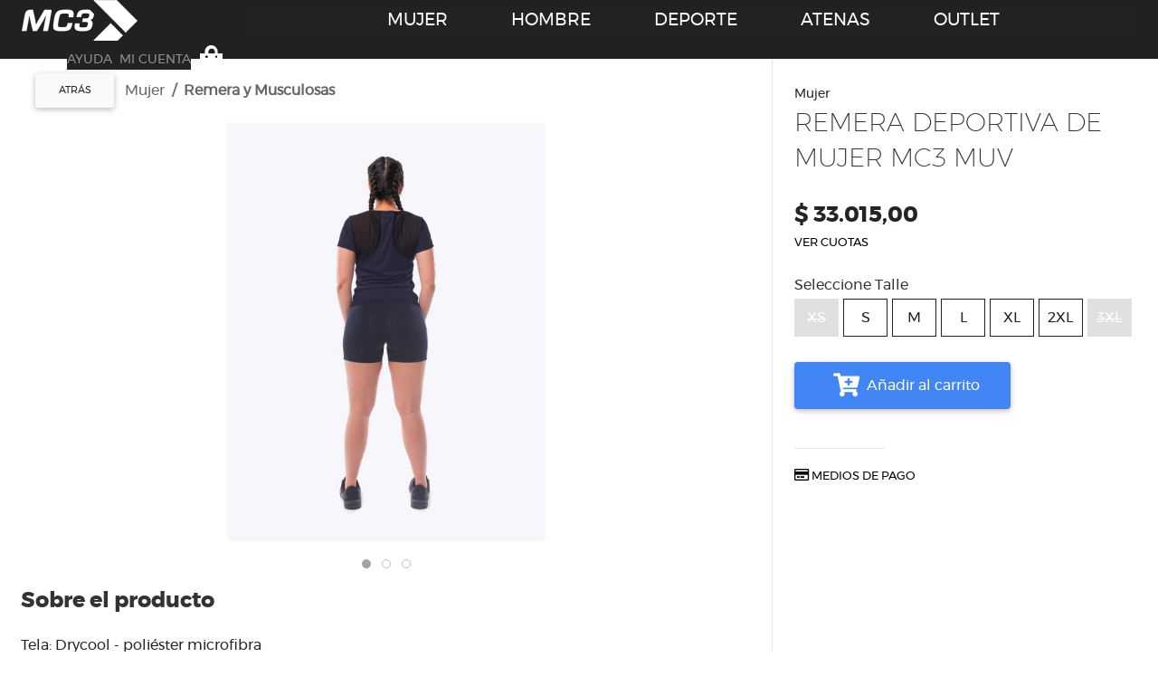

--- FILE ---
content_type: text/html; charset=utf-8
request_url: https://mc3.com.ar/Item/Details/317
body_size: 13153
content:


<!DOCTYPE html>
<html>
<head>
    <meta http-equiv="Content-Type" content="text/html; charset=utf-8" />
    <meta charset="utf-8" />
    <meta name="viewport" content="width=device-width, initial-scale=1, minimum-scale=1, maximum-scale=1">
    
        <meta property="og:url" content="https://mc3.com.ar/Item/Details/317" />
    <title>Tienda MC3 - Publicaci&#243;n</title>

    <link href="/Client/dist/bootstrap.css" rel="stylesheet" />
    <link href="/Content/css?v=0mcx4Im2jMvBf6Qp1xAyKpoxixdJKUXfiPmHcEKxUkQ1" rel="stylesheet"/>

    <link href="/Content/megamenu?v=YQifiZUuCopNQpOKfcSh1Rv-q5DNHHiAqOJ-Xj_vci01" rel="stylesheet"/>

    <link href="/Content/mdb.min.css?v=4DjGGut0LRoF1tPTpF15jhVk9jAQjGZFyveUtcRNzoE1" rel="stylesheet"/>

    <link href="/Content/fontawesome?v=hobQn4_WY4BXfGas25MVCbEcai-KlFQmwzT4hVFxpL81" rel="stylesheet"/>

    <link rel="shortcut icon" type="image/x-icon" href="/Content/img/mc3.ico" />
    <script src="/bundles/sortable?v=zY0d5A8ni4WLb1lihFHtVs0tIQaox3IKOTeuU-zcDFo1"></script>

    <script src="/bundles/jquery?v=9ktsOtIo0upvJP7-7FiXuOoOJe58RLFJ__wIRPL2vGo1"></script>

    <script src="/bundles/popper?v=dyZ8fLTJA5wSCOE7E8ITQI1tSnlLgPp9PlBaa82qreo1"></script>

    <script src="/bundles/modernizr?v=inCVuEFe6J4Q07A0AcRsbJic_UE5MwpRMNGcOtk94TE1"></script>

    <script type="text/javascript" src="/Client/dist/bootstrap.js"></script>
    <script src="/bundles/inputspinner?v=hhVwA9gvKZe3gXdKIg7z45k4e2ozJne233j56cXCOIA1"></script>

    <script src="/bundles/jquery-sortable?v=aiCJcGHnyFQndBVK1lNZjBo4PiIlCkScV8C5-pPxIjs1"></script>

    <link href="https://cdnjs.cloudflare.com/ajax/libs/select2/4.0.6-rc.0/css/select2.min.css" rel="stylesheet" />
    <link href="/Content/uikit/uikit.min.css" rel="stylesheet" />

    
    
    <link rel="home" id="ApplicationRoot" href="http://www.example.com/appRoot/" />

        <!-- Google Tag Manager -->
        <script>
            (function (w, d, s, l, i) {
                w[l] = w[l] || []; w[l].push({
                    'gtm.start':
                        new Date().getTime(), event: 'gtm.js'
                }); var f = d.getElementsByTagName(s)[0],
                    j = d.createElement(s), dl = l != 'dataLayer' ? '&l=' + l : ''; j.async = true; j.src =
                        'https://www.googletagmanager.com/gtm.js?id=' + i + dl; f.parentNode.insertBefore(j, f);
            })(window, document, 'script', 'dataLayer', 'GTM-PPJLM9KX');</script>
        <!-- End Google Tag Manager -->

</head>
<body class="bg-white">
        <!-- Google Tag Manager -->
        <noscript>
            <iframe src="https://www.googletagmanager.com/ns.html?id=GTM-PPJLM9KX"
                    height="0" width="0" style="display:none;visibility:hidden"></iframe>
        </noscript>
        <!-- End Google Tag Manager -->


    <section id="menu" style="height:65px;">
        <nav class="row bg-dark fixed-top px-4 header-principal" style="height:65px">
            <div class="col d-xl-none align-self-center">
                <div class="cd-dropdown-wrapper category">
                    <a class="cd-dropdown-trigger category" href="#0">
                        <span style="font-size: 1.8em; color: white;">
                            <i class="fas fa-bars"></i>
                        </span>
                    </a>
                    <nav class="cd-dropdown category">
                        <h2>Menú</h2>
                        <a href="#0" class="cd-close">Cerrar</a>
                        <ul class="cd-dropdown-content category">
                            <li class="search-mobile">
                                <form class="cd-search">
                                    <input type="search" placeholder="Search...">
                                </form>
                            </li>

                            <li class="manage-account"><a href="/Manage">Mi Cuenta</a></li>
                            <li><a href="/Home/PreguntasFrecuentes">Ayuda</a></li>
                            
                        </ul> <!-- .cd-dropdown-content -->
                    </nav> <!-- .cd-dropdown -->
                </div>
            </div>
            <div class="col col-xxl-3 col-xl-3 align-self-center d-flex justify-content-xl-start justify-content-center">
                <a href="/" title="Tienda Oficial de MC3">
                    <img src="/Content/img/logo.png" alt="Tienda Oficial de MC3" />
                </a>
            </div>
            <div class="col align-self-center d-none d-xl-block">
                <div class="d-flex justify-content-center">
                    <nav class="uk-navbar-container uk-navbar uk-width-expand" uk-navbar="mode: hover">
                        <div class="uk-navbar-left uk-background-secondary uk-light uk-panel uk-flex uk-flex-center uk-width-expand">

                            <ul class="uk-navbar-nav list-categories">
                            </ul>

                        </div>
                    </nav>
                </div>
            </div>
            <div class="col col-xxl-3 col-xl-3 align-self-center">
                <div class="d-flex align-items-center px-0 justify-content-end">
                    <nav class="uk-navbar-container d-none d-xl-block" uk-navbar>
                        <div class="uk-navbar-left uk-background-secondary uk-light">
                            <ul class="uk-navbar-nav d-flex flex-xl-row flex-lg-column align-items-start">
                                <li><a class="uk-padding-remove" href="/Home/PreguntasFrecuentes" style="min-height: unset;">Ayuda</a></li>
                                <li><a class="uk-padding-remove ml-xl-2 ml-xxl-remove" href="/Manage" style="min-height: unset;" title="Entrar a preferencias de mi cuenta">Mi Cuenta</a></li>
                            </ul>
                            
                        </div>
                    </nav>
                    <a class="uk-margin-small-left" href="/Carrito/Guest" style="font-size: 1.8em; color: white;">
                        <i class="fas fa-shopping-bag"></i>
                    </a>
                </div>

            </div>
        </nav>
    </section>


        <main class="cd-main-content body-content container-fluid px-0">

            
<link href="/Content/details.item.css" rel="stylesheet"/>




<article>
    <div class="container-fluid">
        <div class="row">

            <div class="col-lg-8">
                <!-- INICIO BREADCRUMB -->
                <div class="d-flex flex-sm-row flex-column my-2 px-sm-4">
                    <div class="pr-2 mx-1 mx-sm-0 my-2 bd-highlight d-none d-sm-block">
<a class="btn grey lighten-5 btn-md m-0" href="/Item?fetch=24">Atr&#225;s</a>                    </div>
                    <div class="pr-2 mx-1 mx-sm-0 my-2 bd-highlight d-flex align-items-center">
                            <nav>
        <ol class="breadcrumb bg-white py-0 my-0 px-1">
                    <li class="breadcrumb-item">
            <a href="/Item/Category/5">Mujer</a>
        </li>
        <li class="breadcrumb-item">
            <a href="/Item/Category/22">Remera y Musculosas</a>
        </li>

        </ol>
    </nav>

                    </div>
                </div>
                <!-- FIN BREADCRUMB -->
                <!-- INICIO SLIDESHOW -->
                <div uk-slideshow="autoplay: true; pause-on-hover: true; min-height: 400; max-height: 800">
                    <div class="uk-position-relative uk-visible-toggle uk-light" tabindex="-1">
                        <ul class="uk-slideshow-items">
                                    <li>
                                        <img class="foto" src="/Files/somefiles/317_WhatsApp Image 2022-05-27 at 11.22.08 AM.jpeg" uk-cover>
                                    </li>
                                    <li>
                                        <img class="foto" src="/Files/somefiles/317_WhatsApp Image 2022-05-27 at 11.22.15 AM.jpeg" uk-cover>
                                    </li>
                                    <li>
                                        <img class="foto" src="/Files/somefiles/317_Dise&#241;o sin t&#237;tulo (87).png" uk-cover>
                                    </li>
                        </ul>

                        <a class="uk-position-center-left uk-position-small uk-hidden-hover text-dark" href="#" uk-slidenav-previous uk-slideshow-item="previous"></a>
                        <a class="uk-position-center-right uk-position-small uk-hidden-hover text-dark" href="#" uk-slidenav-next uk-slideshow-item="next"></a>

                    </div>
                    <ul class="uk-slideshow-nav uk-dotnav uk-flex-center uk-margin"></ul>
                </div>
                <!-- FIN SLIDESHOW -->
                <!-- INICIO DESCRIPCIÓN -->
                <div class="datos-publicacion px-sm-2 my-sm-2 description-block">
                    <h3 class="detalles-producto gontserrat-bold">
                        Sobre el producto
                    </h3>
                    <div class="descripcion">
                        <p><p>Tela: Drycool - poliéster microfibra<br>Color: Azul marino&nbsp;<br>Aplicación de Logo: Termovinil Reflectivo<br>Origen: Argentina</p></p>
                    </div>
                    <dl class="row no-gutters">
                        <dt class="col-sm-6">Tipo de prenda</dt>
                        <dd class="col-sm-6">REMERA DRY FIT</dd>

                        <dt class="col-sm-6">Corte de prenda</dt>
                        <dd class="col-sm-6">MUV</dd>


                        <dt class="col-sm-6">Código de facturación</dt>
                        <dd class="col-sm-6">R08-6034-RDT-XX-DA-MV</dd>
                    </dl>
                </div>

                <!-- FIN DESCRIPCIÓN -->

                    <!-- INICIO PRODUCTOS RELACIONADOS -->
                    <div id="relatedProducts" class="my-3 px-sm-2 my-sm-4 related-products-block" uk-slider>
                        <div class="uk-position-relative uk-visible-toggle" tabindex="-1">

                            <div class="text-dark my-0">
                                <h3 class="gontserrat-bold">Productos relacionados</h3>
                            </div>

                            <ul class="uk-slider-items uk-margin-small uk-child-width-1-2 uk-child-width-1-3@m uk-child-width-1-5@xl uk-grid-small" uk-grid uk-height-match="target: > li > a > .uk-card > .card-body; row: false">
                                    <li>
                                        <a href="/Item/Details/359">
                                            <div class="uk-card uk-card-default">
                                                <div class="uk-card-media-top">
                                                    <img src="/Files/somefiles/359_41 copia.jpg" alt="">
                                                </div>
                                                <div class="card-body py-3 px-3">
                                                    <h6 class="uk-text-uppercase text-dark">
                                                        SUDADERA KENIA MC3 FUCSIA
                                                    </h6>
                                                </div>
                                            </div>
                                        </a>
                                    </li>
                                    <!-- Grid column -->
                                    <li>
                                        <a href="/Item/Details/361">
                                            <div class="uk-card uk-card-default">
                                                <div class="uk-card-media-top">
                                                    <img src="/Files/somefiles/361_40 copia.jpg" alt="">
                                                </div>
                                                <div class="card-body py-3 px-3">
                                                    <h6 class="uk-text-uppercase text-dark">
                                                        SUDADERA KENIA MC3 NARANJA
                                                    </h6>
                                                </div>
                                            </div>
                                        </a>
                                    </li>
                                    <!-- Grid column -->
                                    <li>
                                        <a href="/Item/Details/363">
                                            <div class="uk-card uk-card-default">
                                                <div class="uk-card-media-top">
                                                    <img src="/Files/somefiles/363_38.png" alt="">
                                                </div>
                                                <div class="card-body py-3 px-3">
                                                    <h6 class="uk-text-uppercase text-dark">
                                                        SUDADERA KENIA MC3 AZUL FRANCIA
                                                    </h6>
                                                </div>
                                            </div>
                                        </a>
                                    </li>
                                    <!-- Grid column -->
                                    <li>
                                        <a href="/Item/Details/326">
                                            <div class="uk-card uk-card-default">
                                                <div class="uk-card-media-top">
                                                    <img src="/Files/somefiles/326_4.jpg" alt="">
                                                </div>
                                                <div class="card-body py-3 px-3">
                                                    <h6 class="uk-text-uppercase text-dark">
                                                        REMERA DEPORTIVA DE MUJER MC3 MUV
                                                    </h6>
                                                </div>
                                            </div>
                                        </a>
                                    </li>
                                    <!-- Grid column -->
                                    <li>
                                        <a href="/Item/Details/313">
                                            <div class="uk-card uk-card-default">
                                                <div class="uk-card-media-top">
                                                    <img src="/Files/somefiles/313_4 (1).jpg" alt="">
                                                </div>
                                                <div class="card-body py-3 px-3">
                                                    <h6 class="uk-text-uppercase text-dark">
                                                        REMERA DEPORTIVA DE MUJER MC3 URB 
                                                    </h6>
                                                </div>
                                            </div>
                                        </a>
                                    </li>
                                    <!-- Grid column -->
                            </ul>

                        </div>

                        <ul class="uk-slider-nav uk-dotnav uk-flex-center uk-hidden@xl my-3"></ul>
                    </div>
                    <!-- FIN PRODUCTOS RELACIONADOS -->

            </div>

            <!-- INICIO SIDEBAR-->
            <div class="col-lg-4 d-none d-sm-block" id="sidebarProduct">

                <div class="sidebar-item">
                    <div class="make-me-sticky col-12 p-0 p-md-4">
                        <p class="genero my-1">Mujer</p>
                        <h3 class="gontserrat-extralight my-0 my-sm-2 my-lg-1">
                            <span class="titulo-publicacion">REMERA DEPORTIVA DE MUJER MC3 MUV </span>
                        </h3>
                        <div class="price-block my-4 d-flex flex-row flex-sm-column justify-content-between justify-content-sm-start align-items-center align-items-sm-start">
                            <div>
                                <span class="precio-costo gontserrat-bold lead" data-precio="33015,00">
                                    $ 33.015,00
                                </span>
                            </div>
                            <div>
                                <!-- Button trigger modal -->
                                <button type="button" class="p-0 m-0 btn btn-link text-dark" data-toggle="modal" data-target="#installmentsCalculator">
                                    Ver cuotas
                                </button>
                            </div>
                        </div>
                        <div class="col-12 p-0">
<form action="/Item/AgregarCarrito" class="6034" id="productosTalle" method="post" role="form"><input name="__RequestVerificationToken" type="hidden" value="sZ7HVL8jxB8Bq-MJDU5AkPmn-UaQkIs7pIiI0fGcSu1wEXNE0aI8xzkWwqaVMPmfIqVqBc8RgWxsfc0zvboG4oILTuc1" /><div class="validation-summary-valid text-danger" data-valmsg-summary="true"><ul><li style="display:none"></li>
</ul></div>                                <div class="my-4 sizing-block">
                                    <div class="d-flex flex-row justify-content-between">
                                        <div>
                                            <h5 class="mb-1">Seleccione Talle</h5>
                                        </div>
                                        <div class="d-none d-sm-block">
                                        </div>
                                    </div>
                                    <div class="container px-0">
                                        <div class="talles mx-0 row row-cols-7">
                                                <div class="col">
                                                    <div>
                                                        <input data-cantidad=0 id="talle-XS" data-size-id="47" class="d-none" type="radio" name="talle" value="XS" />
                                                        <label for="talle-XS" class="w-100 mb-1">
                                                            <span title="XS" class="text-center d-block bd-highlight border px-0 py-1 p-md-2 grey lighten-2 text-white text-strike">
                                                                XS
                                                            </span>
                                                        </label>
                                                    </div>
                                                </div>
                                                <div class="col">
                                                    <div>
                                                        <input data-cantidad=2 id="talle-S" data-size-id="6" class="d-none" type="radio" name="talle" value="S" />
                                                        <label for="talle-S" class="w-100 mb-1">
                                                            <span title="S" class="text-center d-block bd-highlight border px-0 py-1 p-md-2 border-dark cursor-pointer">
                                                                S
                                                            </span>
                                                        </label>
                                                    </div>
                                                </div>
                                                <div class="col">
                                                    <div>
                                                        <input data-cantidad=2 id="talle-M" data-size-id="25" class="d-none" type="radio" name="talle" value="M" />
                                                        <label for="talle-M" class="w-100 mb-1">
                                                            <span title="M" class="text-center d-block bd-highlight border px-0 py-1 p-md-2 border-dark cursor-pointer">
                                                                M
                                                            </span>
                                                        </label>
                                                    </div>
                                                </div>
                                                <div class="col">
                                                    <div>
                                                        <input data-cantidad=8 id="talle-L" data-size-id="7" class="d-none" type="radio" name="talle" value="L" />
                                                        <label for="talle-L" class="w-100 mb-1">
                                                            <span title="L" class="text-center d-block bd-highlight border px-0 py-1 p-md-2 border-dark cursor-pointer">
                                                                L
                                                            </span>
                                                        </label>
                                                    </div>
                                                </div>
                                                <div class="col">
                                                    <div>
                                                        <input data-cantidad=3 id="talle-XL" data-size-id="8" class="d-none" type="radio" name="talle" value="XL" />
                                                        <label for="talle-XL" class="w-100 mb-1">
                                                            <span title="XL" class="text-center d-block bd-highlight border px-0 py-1 p-md-2 border-dark cursor-pointer">
                                                                XL
                                                            </span>
                                                        </label>
                                                    </div>
                                                </div>
                                                <div class="col">
                                                    <div>
                                                        <input data-cantidad=3 id="talle-2XL" data-size-id="10" class="d-none" type="radio" name="talle" value="2XL" />
                                                        <label for="talle-2XL" class="w-100 mb-1">
                                                            <span title="2XL" class="text-center d-block bd-highlight border px-0 py-1 p-md-2 border-dark cursor-pointer">
                                                                2XL
                                                            </span>
                                                        </label>
                                                    </div>
                                                </div>
                                                <div class="col">
                                                    <div>
                                                        <input data-cantidad=0 id="talle-3XL" data-size-id="11" class="d-none" type="radio" name="talle" value="3XL" />
                                                        <label for="talle-3XL" class="w-100 mb-1">
                                                            <span title="3XL" class="text-center d-block bd-highlight border px-0 py-1 p-md-2 grey lighten-2 text-white text-strike">
                                                                3XL
                                                            </span>
                                                        </label>
                                                    </div>
                                                </div>
                                        </div>
                                    </div>
                                </div>
                                <div class="col-lg-12 my-4 p-0 add-to-cart-block">
                                    <button id="btnEnviar" type="submit" class="btn btn-primary rounded m-0 d-flex align-items-center" title="Añadir al carrito">
                                        <i class="fas fa-cart-plus fa-2x mx-2"></i>
                                        <span>Añadir al carrito</span>
                                    </button>
                                </div>
                                <div class="availability-block">
                                        <div class="d-flex flex-row bd-highlight justify-content-between" uk-margin>
                                            <div>
                                                <span class="uk-label uk-label-success label-stock uk-hidden">Stock disponible</span>
                                            </div>
                                            <div>
                                                <span class="remaining-stock"></span>
                                            </div>
                                            <input type="hidden" id="txtCantidad" value="1" />
                                        </div>
                                </div>
</form>                        </div>

                        <hr class="uk-divider-small d-flex align-items-center">

                        <div class="my-3 uk-text-small">
                            <div class="py-2 py-sm-0 my-0 my-sm-2">
                                <button type="button" class="p-0 m-0 btn btn-link text-dark" data-toggle="modal" data-target="#paymentMethods">
                                    <i class="far fa-credit-card"></i> Medios de pago
                                </button>
                            </div>
                            <div class="py-2 py-sm-0 d-block d-sm-none">
                            </div>
                        </div>

                    </div>
                </div>

            </div>
            <!-- FIN SIDEBAR-->
        </div>
    </div>
</article>


<!-- Medios de Pago Modal -->
<div class="modal fade" id="paymentMethods" tabindex="-1" aria-labelledby="exampleModalLabel" aria-hidden="true">
    <div class="modal-dialog modal-dialog-centered modal-md">
        <div class="modal-content">
            <div class="modal-header">
                <h5 class="modal-title" id="exampleModalLabel">Medios de pago</h5>
                <button type="button" class="close" data-dismiss="modal" aria-label="Close">
                    <span aria-hidden="true">&times;</span>
                </button>
            </div>
            <div class="modal-body">
                <p>Gestionamos los pagos utilizando la plataforma de <span class="uk-text-bold">Mercado Pago</span>. Aceptamos las siguientes <span class="uk-text-bold">tarjetas de crédito y débito</span>: </p>
                <div class="available-credit-card d-flex flex-wrap mx-md-4 mx-1">
                        <img class="mr-2 my-2 img-cc" title="American Express" alt="American Express" src="/Content/img/americanexpress.png" />
                        <img class="mr-2 my-2 img-cc" title="Argencard" alt="Argencard" src="/Content/img/argencard.png" />
                        <img class="mr-2 my-2 img-cc" title="Cabal" alt="Cabal" src="/Content/img/cabal.png" />
                        <img class="mr-2 my-2 img-cc" title="Diners" alt="Diners" src="/Content/img/dinersclub.png" />
                        <img class="mr-2 my-2 img-cc" title="Maestro" alt="Maestro" src="/Content/img/maestro.png" />
                        <img class="mr-2 my-2 img-cc" title="Mastercard" alt="Mastercard" src="/Content/img/mastercard.png" />
                        <img class="mr-2 my-2 img-cc" title="Naranja" alt="Naranja" src="/Content/img/tarjetanaranja.png" />
                        <img class="mr-2 my-2 img-cc" title="Visa" alt="Visa" src="/Content/img/visa.png" />
                </div>
            </div>
            <div class="modal-footer d-flex justify-content-start">
                <h5 class="modal-title" id="exampleModalLabel">Pagá seguro, protegemos tus datos personales con certificado SSL</h5>
                <img src="https://micuenta.donweb.com/img/sectigo_positive_md.png" />
            </div>
        </div>
    </div>
</div>

<!-- Ver Cuotas Modal -->
<div class="modal fade" id="installmentsCalculator" tabindex="-1" aria-labelledby="exampleModalLabel" aria-hidden="true">
    <div class="modal-dialog modal-dialog-centered modal-md">
        <div class="modal-content">
            <div class="modal-header">
                <h5 class="modal-title" id="exampleModalLabel">Ver cuotas</h5>
                <button type="button" class="close" data-dismiss="modal" aria-label="Close">
                    <span aria-hidden="true">&times;</span>
                </button>
            </div>
            <div class="modal-body">
                <div class="form-group mb-4">
                    <label for="formGroupExampleInput" class="">Elegí tu tarjeta de crédito</label>
                    <select class="form-control" id="allowedCreditCards" name="allowedCreditCards" onchange="displayInstallments();"><option value="0"></option>
<option value="visa">Visa</option>
<option value="naranja">Naranja</option>
<option value="cabal">Cabal</option>
<option value="amex">American Express</option>
<option value="master">Mastercard</option>
<option value="argencard">Argencard</option>
<option value="diners">Diners</option>
</select>
                </div>
                <div class="form-group my-4">
                    <label for="formGroupExampleInput2">Banco emisor</label>
                    <select id="dropdownIssuers" class="form-control" disabled></select>
                </div>
                <table class="table d-none" id="installmentsTable">
                    <thead>
                        <tr>
                            <th scope="col">Cuotas</th>
                            <th scope="col">Valor de la cuota</th>
                            <th scope="col">Precio total</th>
                        </tr>
                    </thead>
                    <tbody>
                    </tbody>
                </table>
            </div>
        </div>
    </div>
</div>





                <hr class='mt-0' />
                            <a href="/Item" class="icon-products d-block d-sm-none float up amber darken-2">
                    <i class="fa fa-tshirt my-float"></i>
                </a>
        </main>
    <footer>
        <div class="container-fluid px-2">
            <p>&copy; 2026 - Tienda Virtual MC3</p>
            <p>Creado y mantenido por <a href="https://lesoftville.com">Le Softville - Desarrollo Web y Mobile</a></p>
            <img src="https://micuenta.donweb.com/img/sectigo_positive_md.png" />
        </div>
    </footer>


    <script src="https://cdnjs.cloudflare.com/ajax/libs/select2/4.0.6-rc.0/js/select2.min.js"></script>
    
    <script src="https://unpkg.com/axios/dist/axios.min.js"></script>
    <script src="/Scripts/argentinean-price-formatter.js"></script>
    <script type="text/javascript" src="/Scripts/item/details/installmentService.js"></script>
    <script src="/Scripts/item/details/installmentCalculatorDrawer.js"></script>
    <script type="text/javascript">
        const priceOnProduct = $(".precio-costo").data("precio");
        let allowedCreditCards = document.getElementById('allowedCreditCards');
        let dropdownIssuers = document.getElementById('dropdownIssuers');
        const table = document.getElementById("installmentsTable");

        const service = new InstallmentService(priceOnProduct);

        function handleValidIssuer(issuerId) {
            const payerCosts = service.getPayerCosts(issuerId);
            InstallmentCalculatorDrawer.drawInstallments(table, payerCosts);
        }

        dropdownIssuers.addEventListener('change', function ({ target }) {
            const issuerId = target.value;
            if (InstallmentService.validateIssuer(issuerId)) {
                handleValidIssuer(issuerId);
            }
        });

        async function displayInstallments() {
            const creditCardId = allowedCreditCards.value;
            if (!InstallmentService.validatePaymentMethod(creditCardId)) {
                return InstallmentCalculatorDrawer.clearInstallments(table, dropdownIssuers);
            }

            await service.getAll(creditCardId);
            const issuers = service.getIssuers();
            InstallmentCalculatorDrawer.addIssuers(dropdownIssuers, issuers);

            const issuerId = dropdownIssuers.value;
            if (InstallmentService.validateIssuer(issuerId)) {
                handleValidIssuer(issuerId);
            }
        }
    </script>
    <script type="text/javascript">
        const idPublicacion = 317;
        $(document).ready(function () {
            let talleSeleccionado = null;
            var objetos = [];
            var getCartItems = [];

            getCartItems = JSON.parse(localStorage.getItem("items"));

            if (getCartItems === null) {
                getCartItems = [];
            }

            $(".talle-cantidad").on('input', function () {
                const cantidad = $(this).val();
                const maximo = talleSeleccionado.data("cantidad");

                if (parseInt(cantidad) > parseInt(maximo)) {
                    Swal.fire({
                        title: 'Atencion!',
                        text: 'Está superando la cantidad disponible de ' + maximo + ' productos.',
                        type: 'error'
                    })

                    $(this).val(maximo);
                }
            });

            $("input[type=number]").blur(function () {
                if ($(this).val() > 0)
                    $(this).val($(this).val());
                else
                    $(this).val(0);
            });

            $("#productosTalle").on('submit', function (e) {
                e.preventDefault() // prevent the form's normal submission
                objetos = [];
                var idProducto = $("#productosTalle").attr("class");
                var precio = $(".precio-costo").data("precio");
                const foto = $(".foto").attr('src');
                const titulo = $(".titulo-publicacion").text();
                const cantidad = parseInt($("#txtCantidad").val());

                const inputSize = document.querySelector('input[name="talle"]:checked');
                const { sizeId } = inputSize.dataset;

                if (cantidad <= 0) {
                    Swal.fire({
                        title: 'Atencion!',
                        text: 'Debe elegir una cantidad mayor a 0',
                        type: 'error'
                    })
                    return;
                }

                if (talleSeleccionado == null) {
                    Swal.fire({
                        title: 'Atencion!',
                        text: 'No seleccionó el producto en ningún talle',
                        type: 'error'
                    })
                    return;
                }

                const producto = {
                    idPublicacion,
                    talle: talleSeleccionado.val(),
                    cantidad,
                    idProducto: parseInt(idProducto),
                    precio,
                    titulo,
                    foto,
                    idItem: -1,
                    sizeId: parseInt(sizeId),
                };

                if (getCartItems !== null && getCartItems.length > 0) {
                    findProductBySize(producto, getCartItems, objetos);
                }

                objetos.push(producto);

                if ('AgregarProductoGuest' == "AgregarProductoUsuario") {
                    $.ajax({
                        type: 'POST',
                        url: '/Carrito/AgregarProductoGuest',
                        cache: false,
                        contentType: 'application/json',
                        traditional: true,
                        data: JSON.stringify(objetos),
                        datatype: 'json',
                        success: function (res) {

                            let setItems = [];
                            for (let i = 0; i < res.length; i++) {
                                setItems.push(res[i]);
                            }
                            if (res.length > 0) {
                                saveItemsUser();
                                return;
                            }

                            Swal.fire({
                                title: 'Atencion!',
                                text: 'No seleccionó el producto en ningún talle',
                                type: 'error'
                            })
                        }
                    });
                } else {
                    if (objetos.length > 0) {
                        saveItemsGuest(objetos, getCartItems);
                        return;
                    }

                    Swal.fire({
                        title: 'Atencion!',
                        text: 'No seleccionó el producto en ningún talle',
                        type: 'error'
                    })
                }
            })

            $("input[name=talle]").each((i, e) => {
                const cantidad = $(e).data("cantidad");
                if (cantidad <= 0) {
                    $(e).prop("disabled", true);
                }
            });

            $("input[name=talle]").on("click", () => {
                $selected = $('input[name=talle]:checked');
                $(".remaining-stock").html(availability($selected.data('cantidad')));
                if ($selected.length > 0) {
                    talleSeleccionado = $selected;
                    $('#txtCantidad').prop("disabled", false);
                    $('#txtCantidad').val(1);
                }
            });

            $(".breadcrumb > li:last-child").each((i, e) => {
                $(e).addClass("font-weight-bold");
            });

            let userAgent = 'Mozilla/5.0 (Macintosh; Intel Mac OS X 10_15_7) AppleWebKit/537.36 (KHTML, like Gecko) Chrome/131.0.0.0 Safari/537.36; ClaudeBot/1.0; +claudebot@anthropic.com)';

            if (mobileCheck(userAgent)) {
                $("#sidebarProduct").removeClass("d-none");
                $("#sidebarProduct").removeClass("d-sm-block");
                $("#sidebarProduct").addClass("p-0");

                $("#sidebarProduct").insertAfter(".uk-slideshow");
            }


        })

        function saveItemsGuest(newItems, getCartItems) {
            for (var i = 0; i < newItems.length; i++) {
                findItemLocalStorage(newItems[i], getCartItems);
            }

            localStorage.setItem("items", JSON.stringify(getCartItems));

            window.location.href = '/Carrito/Guest';
        }

        function saveItemsUser() {
            window.location.href = '/Carrito/Guest';
        }

        function findProductBySize(producto, getCartItems, objetos) {
            for (let x = 0; x < getCartItems.length; x++) {
                if (getCartItems[x]['talle'] == producto.talle && getCartItems[x]['idPublicacion'] == producto.idPublicacion) {
                    producto.idItem = getCartItems[x]['idItem'];
                }
            }
        }

        function findItemLocalStorage(producto, getCartItems) {
            var add = true;
            for (let x = 0; x < getCartItems.length; x++) {
                if (getCartItems[x]['idPublicacion'] == producto['idPublicacion'] && getCartItems[x]['talle'] == producto['talle']) {
                    getCartItems[x]['cantidad'] = producto['cantidad'];
                    add = false;
                    break;
                }
            }
            if (add)
                getCartItems.push(producto);
        }

        function mobileCheck(userAgent) {
            let check = false;
            (function (a) { if (/(android|bb\d+|meego).+mobile|avantgo|bada\/|blackberry|blazer|iPad|compal|elaine|fennec|hiptop|iemobile|ip(hone|od)|iris|kindle|lge |maemo|midp|mmp|mobile.+firefox|netfront|opera m(ob|in)i|palm( os)?|phone|p(ixi|re)\/|plucker|pocket|psp|series(4|6)0|symbian|treo|up\.(browser|link)|vodafone|wap|windows ce|xda|xiino/i.test(a) || /1207|6310|6590|3gso|4thp|50[1-6]i|770s|802s|a wa|abac|ac(er|oo|s\-)|ai(ko|rn)|al(av|ca|co)|amoi|an(ex|ny|yw)|aptu|ar(ch|go)|as(te|us)|attw|au(di|\-m|r |s )|avan|be(ck|ll|nq)|bi(lb|rd)|bl(ac|az)|br(e|v)w|bumb|bw\-(n|u)|c55\/|capi|ccwa|cdm\-|cell|chtm|cldc|cmd\-|co(mp|nd)|craw|da(it|ll|ng)|dbte|dc\-s|devi|dica|dmob|do(c|p)o|ds(12|\-d)|el(49|ai)|em(l2|ul)|er(ic|k0)|esl8|ez([4-7]0|os|wa|ze)|fetc|fly(\-|_)|g1 u|g560|gene|gf\-5|g\-mo|go(\.w|od)|gr(ad|un)|haie|hcit|hd\-(m|p|t)|hei\-|hi(pt|ta)|hp( i|ip)|hs\-c|ht(c(\-| |_|a|g|p|s|t)|tp)|hu(aw|tc)|i\-(20|go|ma)|i230|iac( |\-|\/)|ibro|idea|ig01|ikom|im1k|inno|ipaq|iris|ja(t|v)a|jbro|jemu|jigs|kddi|keji|kgt( |\/)|klon|kpt |kwc\-|kyo(c|k)|le(no|xi)|lg( g|\/(k|l|u)|50|54|\-[a-w])|libw|lynx|m1\-w|m3ga|m50\/|ma(te|ui|xo)|mc(01|21|ca)|m\-cr|me(rc|ri)|mi(o8|oa|ts)|mmef|mo(01|02|bi|de|do|t(\-| |o|v)|zz)|mt(50|p1|v )|mwbp|mywa|n10[0-2]|n20[2-3]|n30(0|2)|n50(0|2|5)|n7(0(0|1)|10)|ne((c|m)\-|on|tf|wf|wg|wt)|nok(6|i)|nzph|o2im|op(ti|wv)|oran|owg1|p800|pan(a|d|t)|pdxg|pg(13|\-([1-8]|c))|phil|pire|pl(ay|uc)|pn\-2|po(ck|rt|se)|prox|psio|pt\-g|qa\-a|qc(07|12|21|32|60|\-[2-7]|i\-)|qtek|r380|r600|raks|rim9|ro(ve|zo)|s55\/|sa(ge|ma|mm|ms|ny|va)|sc(01|h\-|oo|p\-)|sdk\/|se(c(\-|0|1)|47|mc|nd|ri)|sgh\-|shar|sie(\-|m)|sk\-0|sl(45|id)|sm(al|ar|b3|it|t5)|so(ft|ny)|sp(01|h\-|v\-|v )|sy(01|mb)|t2(18|50)|t6(00|10|18)|ta(gt|lk)|tcl\-|tdg\-|tel(i|m)|tim\-|t\-mo|to(pl|sh)|ts(70|m\-|m3|m5)|tx\-9|up(\.b|g1|si)|utst|v400|v750|veri|vi(rg|te)|vk(40|5[0-3]|\-v)|vm40|voda|vulc|vx(52|53|60|61|70|80|81|83|85|98)|w3c(\-| )|webc|whit|wi(g |nc|nw)|wmlb|wonu|x700|yas\-|your|zeto|zte\-/i.test(a.substr(0, 4))) check = true; })(userAgent);
            return check;
        };

        function availability(quantity = null) {
            if (!quantity) { return null; };
            if (quantity >= 1) {
                $(".label-stock").removeClass('uk-hidden');
            }
            return quantity > 0 ? quantity === 1 ? 'Último artículo disponible' : `${quantity} artículos disponibles` : 'No hay stock';
        }

    </script>

    <script src="/Scripts/ckeditor.js"></script>
    <script src="https://cdn.jsdelivr.net/npm/sweetalert2@8"></script>
    <script src="/bundles/mdbjs?v=AYTZKd5ri57Jx0WTjFDoFIUXqk4GM0qIsnsgnNfnjL41"></script>

    <script src="/bundles/jquerycard?v=6Ce8b7tPGzTJKVJ_AQ0XBJ_qidC_rZp2-pxmz1ZUA_81"></script>

    <script src="/bundles/bootstrap-treeview?v=y9iAqNKOuDYkJyAzVxu1EMTcyA8t50XRDJHwZqmXqhQ1"></script>

    <script>
            let categorias = '[{"id":5,"text":"Mujer","nodes":[{"id":15,"text":"Calzas","nodes":null,"state":{"selected":false,"expanded":false}},{"id":22,"text":"Remera y Musculosas","nodes":null,"state":{"selected":false,"expanded":false}},{"id":35,"text":"Buzos","nodes":null,"state":{"selected":false,"expanded":false}},{"id":18,"text":"Camperas","nodes":null,"state":{"selected":false,"expanded":false}},{"id":26,"text":"Pantalones y Polleras","nodes":null,"state":{"selected":false,"expanded":false}},{"id":24,"text":"Tops Deportivos","nodes":null,"state":{"selected":false,"expanded":false}},{"id":23,"text":"Shorts","nodes":null,"state":{"selected":false,"expanded":false}}],"state":{"selected":false,"expanded":false}},{"id":36,"text":"Hombre","nodes":[{"id":33,"text":"Remeras y Musculosas","nodes":null,"state":{"selected":false,"expanded":false}},{"id":34,"text":"Buzos","nodes":null,"state":{"selected":false,"expanded":false}},{"id":21,"text":"Camperas","nodes":null,"state":{"selected":false,"expanded":false}},{"id":19,"text":"Pantalones","nodes":null,"state":{"selected":false,"expanded":false}},{"id":16,"text":"Shorts","nodes":null,"state":{"selected":false,"expanded":false}},{"id":32,"text":"Outlet Hombre","nodes":null,"state":{"selected":false,"expanded":false}}],"state":{"selected":false,"expanded":false}},{"id":30,"text":"Deporte","nodes":[{"id":38,"text":"Rugby","nodes":[{"id":17,"text":"Camisetas","nodes":null,"state":{"selected":false,"expanded":false}},{"id":43,"text":"Shorts","nodes":null,"state":{"selected":false,"expanded":false}},{"id":40,"text":"Pelotas","nodes":null,"state":{"selected":false,"expanded":false}},{"id":48,"text":"Proteccion","nodes":null,"state":{"selected":false,"expanded":false}}],"state":{"selected":false,"expanded":false}},{"id":50,"text":"Ropa Termica","nodes":[{"id":20,"text":"Mujer","nodes":null,"state":{"selected":false,"expanded":false}},{"id":25,"text":"Hombre","nodes":null,"state":{"selected":false,"expanded":false}},{"id":56,"text":"Niño","nodes":null,"state":{"selected":false,"expanded":false}}],"state":{"selected":false,"expanded":false}},{"id":73,"text":"Clubes","nodes":[{"id":72,"text":"Jockey Club Cordoba","nodes":null,"state":{"selected":false,"expanded":false}}],"state":{"selected":false,"expanded":false}},{"id":63,"text":"Voley","nodes":null,"state":{"selected":false,"expanded":false}},{"id":58,"text":"Medias","nodes":null,"state":{"selected":false,"expanded":false}},{"id":44,"text":"Outlet Deporte","nodes":null,"state":{"selected":false,"expanded":false}}],"state":{"selected":false,"expanded":false}},{"id":59,"text":"Atenas","nodes":[{"id":61,"text":"Ropa de Juego","nodes":[{"id":64,"text":"LNB 25/26","nodes":null,"state":{"selected":false,"expanded":false}},{"id":65,"text":"Otras Ligas","nodes":null,"state":{"selected":false,"expanded":false}},{"id":75,"text":"Infantil","nodes":null,"state":{"selected":false,"expanded":false}}],"state":{"selected":false,"expanded":false}},{"id":62,"text":"Fuera de Cancha","nodes":[{"id":66,"text":"Hombre","nodes":null,"state":{"selected":false,"expanded":false}},{"id":68,"text":"Mujer","nodes":null,"state":{"selected":false,"expanded":false}},{"id":77,"text":"Infantil","nodes":null,"state":{"selected":false,"expanded":false}}],"state":{"selected":false,"expanded":false}}],"state":{"selected":false,"expanded":false}},{"id":39,"text":"OUTLET","nodes":[{"id":70,"text":"Discontinuos","nodes":null,"state":{"selected":false,"expanded":false}},{"id":71,"text":"Ultimas Unidades","nodes":null,"state":{"selected":false,"expanded":false}},{"id":74,"text":"Oportunidades","nodes":null,"state":{"selected":false,"expanded":false}}],"state":{"selected":false,"expanded":false}}]';
            categorias = JSON.parse(categorias);
            const basePath = '/';
    </script>
    <script src="/bundles/layout?v=T77fUQX2pN88yTgz1r_Y7ZpVVHaH9DxIC3iT1Z2j06w1"></script>

    <script src="/bundles/megamenu?v=ypROTfZIhQIXsnTWO5wXePqiGE1otaQhx1QMlqgXm6Y1"></script>

    <script src="/Scripts/uikit/uikit.min.js"></script>
    <script src="/Scripts/uikit/uikit-icons.min.js"></script>
</body>
</html>

--- FILE ---
content_type: text/css; charset=utf-8
request_url: https://mc3.com.ar/Content/css?v=0mcx4Im2jMvBf6Qp1xAyKpoxixdJKUXfiPmHcEKxUkQ1
body_size: 4383
content:
.lookbook{height:auto!important}body{padding-bottom:20px;font-family:'gontserratregular'!important;height:auto}h1,h2,h3,h4,h5,h6,h7,li,a{font-family:'gontserratregular'!important}section#menu{height:40px}#socialLoginList button{width:50px;height:50px;border-radius:50%;border:none;background-color:#dee2e6}.body-content{padding-left:15px;padding-right:15px}.dl-horizontal dt{white-space:normal}input,select,textarea{max-width:280px}.fadex{opacity:0;-webkit-transition:opacity .15s linear;transition:opacity .15s linear}.fadex.in{opacity:1}.collapsing{position:relative;height:0;overflow:hidden;-webkit-transition:height .35s ease;transition:height .35s ease}@font-face{font-family:'Glyphicons Halflings';src:url('../fonts/glyphicons-halflings-regular.eot');src:url('../fonts/glyphicons-halflings-regular.eot?#iefix') format('embedded-opentype'),url('../fonts/glyphicons-halflings-regular.woff') format('woff'),url('../fonts/glyphicons-halflings-regular.ttf') format('truetype'),url('../fonts/glyphicons-halflings-regular.svg#glyphicons-halflingsregular') format('svg')}.glyphicon{position:relative;top:1px;display:inline-block;font-family:'Glyphicons Halflings';-webkit-font-smoothing:antialiased;font-style:normal;font-weight:normal;line-height:1}.glyphicon-asterisk:before{content:"*"}.glyphicon-plus:before{content:"+"}.glyphicon-euro:before{content:"€"}.glyphicon-minus:before{content:"−"}.glyphicon-cloud:before{content:"☁"}.glyphicon-envelope:before{content:"✉"}.glyphicon-pencil:before{content:"✏"}.glyphicon-glass:before{content:""}.glyphicon-music:before{content:""}.glyphicon-search:before{content:""}.glyphicon-heart:before{content:""}.glyphicon-star:before{content:""}.glyphicon-star-empty:before{content:""}.glyphicon-user:before{content:""}.glyphicon-film:before{content:""}.glyphicon-th-large:before{content:""}.glyphicon-th:before{content:""}.glyphicon-th-list:before{content:""}.glyphicon-ok:before{content:""}.glyphicon-remove:before{content:""}.glyphicon-zoom-in:before{content:""}.glyphicon-zoom-out:before{content:""}.glyphicon-off:before{content:""}.glyphicon-signal:before{content:""}.glyphicon-cog:before{content:""}.glyphicon-trash:before{content:""}.glyphicon-home:before{content:""}.glyphicon-file:before{content:""}.glyphicon-time:before{content:""}.glyphicon-road:before{content:""}.glyphicon-download-alt:before{content:""}.glyphicon-download:before{content:""}.glyphicon-upload:before{content:""}.glyphicon-inbox:before{content:""}.glyphicon-play-circle:before{content:""}.glyphicon-repeat:before{content:""}.glyphicon-refresh:before{content:""}.glyphicon-list-alt:before{content:""}.glyphicon-flag:before{content:""}.glyphicon-headphones:before{content:""}.glyphicon-volume-off:before{content:""}.glyphicon-volume-down:before{content:""}.glyphicon-volume-up:before{content:""}.glyphicon-qrcode:before{content:""}.glyphicon-barcode:before{content:""}.glyphicon-tag:before{content:""}.glyphicon-tags:before{content:""}.glyphicon-book:before{content:""}.glyphicon-print:before{content:""}.glyphicon-font:before{content:""}.glyphicon-bold:before{content:""}.glyphicon-italic:before{content:""}.glyphicon-text-height:before{content:""}.glyphicon-text-width:before{content:""}.glyphicon-align-left:before{content:""}.glyphicon-align-center:before{content:""}.glyphicon-align-right:before{content:""}.glyphicon-align-justify:before{content:""}.glyphicon-list:before{content:""}.glyphicon-indent-left:before{content:""}.glyphicon-indent-right:before{content:""}.glyphicon-facetime-video:before{content:""}.glyphicon-picture:before{content:""}.glyphicon-map-marker:before{content:""}.glyphicon-adjust:before{content:""}.glyphicon-tint:before{content:""}.glyphicon-edit:before{content:""}.glyphicon-share:before{content:""}.glyphicon-check:before{content:""}.glyphicon-move:before{content:""}.glyphicon-step-backward:before{content:""}.glyphicon-fast-backward:before{content:""}.glyphicon-backward:before{content:""}.glyphicon-play:before{content:""}.glyphicon-pause:before{content:""}.glyphicon-stop:before{content:""}.glyphicon-forward:before{content:""}.glyphicon-fast-forward:before{content:""}.glyphicon-step-forward:before{content:""}.glyphicon-eject:before{content:""}.glyphicon-chevron-left:before{content:""}.glyphicon-chevron-right:before{content:""}.glyphicon-plus-sign:before{content:""}.glyphicon-minus-sign:before{content:""}.glyphicon-remove-sign:before{content:""}.glyphicon-ok-sign:before{content:""}.glyphicon-question-sign:before{content:""}.glyphicon-info-sign:before{content:""}.glyphicon-screenshot:before{content:""}.glyphicon-remove-circle:before{content:""}.glyphicon-ok-circle:before{content:""}.glyphicon-ban-circle:before{content:""}.glyphicon-arrow-left:before{content:""}.glyphicon-arrow-right:before{content:""}.glyphicon-arrow-up:before{content:""}.glyphicon-arrow-down:before{content:""}.glyphicon-share-alt:before{content:""}.glyphicon-resize-full:before{content:""}.glyphicon-resize-small:before{content:""}.glyphicon-exclamation-sign:before{content:""}.glyphicon-gift:before{content:""}.glyphicon-leaf:before{content:""}.glyphicon-eye-open:before{content:""}.glyphicon-eye-close:before{content:""}.glyphicon-warning-sign:before{content:""}.glyphicon-plane:before{content:""}.glyphicon-random:before{content:""}.glyphicon-comment:before{content:""}.glyphicon-magnet:before{content:""}.glyphicon-chevron-up:before{content:""}.glyphicon-chevron-down:before{content:""}.glyphicon-retweet:before{content:""}.glyphicon-shopping-cart:before{content:""}.glyphicon-folder-close:before{content:""}.glyphicon-folder-open:before{content:""}.glyphicon-resize-vertical:before{content:""}.glyphicon-resize-horizontal:before{content:""}.glyphicon-hdd:before{content:""}.glyphicon-bullhorn:before{content:""}.glyphicon-certificate:before{content:""}.glyphicon-thumbs-up:before{content:""}.glyphicon-thumbs-down:before{content:""}.glyphicon-hand-right:before{content:""}.glyphicon-hand-left:before{content:""}.glyphicon-hand-up:before{content:""}.glyphicon-hand-down:before{content:""}.glyphicon-circle-arrow-right:before{content:""}.glyphicon-circle-arrow-left:before{content:""}.glyphicon-circle-arrow-up:before{content:""}.glyphicon-circle-arrow-down:before{content:""}.glyphicon-globe:before{content:""}.glyphicon-tasks:before{content:""}.glyphicon-filter:before{content:""}.glyphicon-fullscreen:before{content:""}.glyphicon-dashboard:before{content:""}.glyphicon-heart-empty:before{content:""}.glyphicon-link:before{content:""}.glyphicon-phone:before{content:""}.glyphicon-usd:before{content:""}.glyphicon-gbp:before{content:""}.glyphicon-sort:before{content:""}.glyphicon-sort-by-alphabet:before{content:""}.glyphicon-sort-by-alphabet-alt:before{content:""}.glyphicon-sort-by-order:before{content:""}.glyphicon-sort-by-order-alt:before{content:""}.glyphicon-sort-by-attributes:before{content:""}.glyphicon-sort-by-attributes-alt:before{content:""}.glyphicon-unchecked:before{content:""}.glyphicon-expand:before{content:""}.glyphicon-collapse-down:before{content:""}.glyphicon-collapse-up:before{content:""}.glyphicon-log-in:before{content:""}.glyphicon-flash:before{content:""}.glyphicon-log-out:before{content:""}.glyphicon-new-window:before{content:""}.glyphicon-record:before{content:""}.glyphicon-save:before{content:""}.glyphicon-open:before{content:""}.glyphicon-saved:before{content:""}.glyphicon-import:before{content:""}.glyphicon-export:before{content:""}.glyphicon-send:before{content:""}.glyphicon-floppy-disk:before{content:""}.glyphicon-floppy-saved:before{content:""}.glyphicon-floppy-remove:before{content:""}.glyphicon-floppy-save:before{content:""}.glyphicon-floppy-open:before{content:""}.glyphicon-credit-card:before{content:""}.glyphicon-transfer:before{content:""}.glyphicon-cutlery:before{content:""}.glyphicon-header:before{content:""}.glyphicon-compressed:before{content:""}.glyphicon-earphone:before{content:""}.glyphicon-phone-alt:before{content:""}.glyphicon-tower:before{content:""}.glyphicon-stats:before{content:""}.glyphicon-sd-video:before{content:""}.glyphicon-hd-video:before{content:""}.glyphicon-subtitles:before{content:""}.glyphicon-sound-stereo:before{content:""}.glyphicon-sound-dolby:before{content:""}.glyphicon-sound-5-1:before{content:""}.glyphicon-sound-6-1:before{content:""}.glyphicon-sound-7-1:before{content:""}.glyphicon-copyright-mark:before{content:""}.glyphicon-registration-mark:before{content:""}.glyphicon-cloud-download:before{content:""}.glyphicon-cloud-upload:before{content:""}.glyphicon-tree-conifer:before{content:""}.glyphicon-tree-deciduous:before{content:""}.glyphicon-briefcase:before{content:"💼"}.glyphicon-calendar:before{content:"📅"}.glyphicon-pushpin:before{content:"📌"}.glyphicon-paperclip:before{content:"📎"}.glyphicon-camera:before{content:"📷"}.glyphicon-lock:before{content:"🔒"}.glyphicon-bell:before{content:"🔔"}.glyphicon-bookmark:before{content:"🔖"}.glyphicon-fire:before{content:"🔥"}.glyphicon-wrench:before{content:"🔧"}.carousel-item{height:100%;width:inherit}div#editor-container{height:250px}.shorcut div{position:fixed;bottom:0;right:0;margin:17px}.shorcut span{display:block;text-align:center}.shorcut a{color:#000}.shorcut div a:hover{text-decoration:none!important}.listado-categorias{position:fixed;z-index:1;width:100%;max-width:1140px}.categorias .navbar a{color:rgba(255,255,255,1);text-transform:uppercase}li.active a{text-decoration:dashed;border-bottom:1px solid #fff}li a:hover{text-decoration:none!important}[class^="ico-"],[class*=" ico-"]{font:normal 1em/1 Arial,sans-serif;display:inline-block}.ico-times{cursor:pointer}.ico-times:before{content:"✖"}@media(max-width:1080px){.ico-times{display:none}}@media(max-width:1080px){#carouselExampleControls{width:100%}.carousel-item{width:inherit}}p.genero{margin:0}@media(max-width:1080px){p.genero{margin:20px 0}p.precio-costo{text-align:left}}@media(max-width:1080px){label{display:block}input,select,textarea{max-width:100%}input[type=number]::-webkit-inner-spin-button,input[type=number]::-webkit-outer-spin-button{-webkit-appearance:none;margin:0}}@media(min-width:1024px){.buy-mobile{display:none}}.formulario-compra input,.formulario-compra select,.formulario-compra textarea{max-width:100%}.publicaciones .card-body{height:10vh}@media(max-height:624px){.publicaciones .card-body{height:15vh}}@media(min-height:625px) and (max-height:882px){.publicaciones .card-body{height:12vh}}@media(min-height:1081px) and (max-height:1440px){.publicaciones .card-body{height:8vh}}.fixed-top.categorias{top:56px;overflow:auto}.tag{font-size:14px;padding:.3em .4em .4em;margin:0 .1em}.tag a{color:#bbb;cursor:pointer;opacity:.6}.tag a:hover{opacity:1}.tag .remove{vertical-align:bottom;top:0}.tag a{margin:0 0 0 .3em}.tag a .glyphicon-white{color:#fff;margin-bottom:2px}.float{position:fixed;width:45px;height:45px;color:#fff;border-radius:50px;text-align:center;box-shadow:2px 2px 3px #999}.up{bottom:20px;right:20px}.cart{bottom:80px;right:20px}.my-float{margin-top:14px}.categorias .navbar-nav{width:max-content}.publicaciones .card{border-radius:10px 10px 10px}.sTree2 ul{padding:0}.clickable{position:relative;display:inline-block;font-style:normal;font-variant:normal;text-rendering:auto;-webkit-font-smoothing:antialiased;font-family:"Font Awesome 5 Free";font-weight:900}.delete-i:before{content:""}.edit-i:before{content:""}.save-i:before{content:""}.btn-circle{width:30px;height:30px;padding:6px 0!important;border-radius:15px!important;text-align:center;font-size:12px;line-height:1.42857}#logoutForm li>a{font-size:.875rem}.list-categories>li>a{font-size:1.2rem!important}.uk-navbar-dropdown-nav>li>a{color:#6b6a6a!important}.uk-navbar-dropdown-nav>li>a:hover{color:#0a0a0a!important}ul.uk-nav.uk-navbar-dropdown-nav{font-size:1rem}.row.publicaciones h6,.row.publicaciones h4{font-family:Roboto,sans-serif}@font-face{font-family:'gontserratregular';src:url('../fonts/gontserrat-regular-webfont.woff2') format('woff2'),url('../fonts/gontserrat-regular-webfont.woff') format('woff');font-weight:normal;font-style:normal}@media(min-width:1200px) and (max-width:1617px){.col-xxl-3{-ms-flex:0 0 15%;flex:0 0 20%;max-width:20%}}@media(min-width:1441px){.p-xxl-3{padding:1rem!important}}@media(min-width:1618px){.ml-xxl-remove{margin-left:.5rem!important}}.cursor-pointer{cursor:pointer}li.cursor-pointer>span:first-child:hover{font-weight:900}@media(max-width:768px){.cd-main-content-filter{padding-left:1.5rem!important;padding-right:1.5rem!important}}.selected-filter .uk-label{background:#000}@media(min-width:1024px) and (max-width:1440px){#filterContainer{padding:15px}input.form-control.max-price,input.form-control.min-price{padding:0 5px}}table.order-detail-items td,table.order-detail-items th{vertical-align:middle}table.order-detail-items img{max-width:unset;height:78px;object-fit:cover;object-position:top}section.d-flex.flex-column{grid-gap:30px}.discover-buttons .col-6.col-md-3.overlay.zoom{display:flex;justify-content:center}@media(max-width:720px){.discover-buttons .col-6.col-md-3{padding:0}.discover-buttons{justify-content:center;margin:auto}.main-banner-column{padding:0}}.contact-section{gap:10px}

--- FILE ---
content_type: text/css
request_url: https://mc3.com.ar/Content/details.item.css
body_size: 1118
content:
@font-face {
    font-family: 'gontserrat-bold';
    src: url('../fonts/gontserrat-bold-webfont.woff2') format('woff2'), url('../fonts/gontserrat-bold-webfont.woff') format('woff');
    font-weight: normal;
    font-style: normal;
}

@font-face {
    font-family: 'gontserratextralight';
    src: url('../fonts/gontserrat-extralight-webfont.woff2') format('woff2'), url('../fonts/gontserrat-extralight-webfont.woff') format('woff');
    font-weight: normal;
    font-style: normal;
}

p.genero {
    font-size: 0.9em;
}
span.precio-costo {
    font-size: 1.5rem;
}
.foto {
    height: auto !important;
    max-width: 50%;
    object-fit: contain;
    max-height: 100%;
}

@media (max-width: 1440px) {
    .foto {
        max-width: 100%;
    }
}

span.fas.fa-arrow-right, span.fas.fa-arrow-left {
    color: red;
}

.talles input[type="radio"] + label span {
    font-weight: 300;
}

.talles input[type="radio"]:checked + label span {
    background-color: black;
    color: white;
    font-weight: 900;
}

.text-strike {
    text-decoration: line-through;
}

li.breadcrumb-item > a {
    color: black;
    opacity: 0.6;
}

li.breadcrumb-item > a:hover {
    color: black;
    font-weight: bolder;
    opacity: 1;
}

.sidebar-item {
    border-left: 1px solid rgba(0,0,0,.1);
    position: absolute;
    top: 0;
    left: 0;
    width: 100%;
    height: 100%;
}

@media (max-width: 768px) {
    .sidebar-item {
        border-left: unset;
        position: unset;
    }

    .mobile-title {
        line-height: 1.1em;
        font-size: 1.3rem;
    }

    .datos-publicacion {
        font-size: .9rem;
    }

    span.remaining-stock {
        font-size: .8rem;
    }
}


.make-me-sticky {
    position: -webkit-sticky;
    position: sticky;
    top: 65px;
}

@media (max-width: 768px) {
    .make-me-sticky {
        position: unset;
    }
}

ul.uk-slideshow-items {
    height: auto;
}

.titulo-publicacion {
    font-size: 1.75rem;
}

@media (max-width: 768px) {

    .titulo-publicacion {
        font-size: .8em;
    }

    span.precio-costo {
        font-size: 1.5em;
        font-weight: lighter;
    }
}

.img-cc {
    width: 50px;
    height: auto;
    object-fit: scale-down;
    object-position: bottom;
}

select {
    max-width: 100%;
}

h5.modal-title {
    font-size: 1.25rem;
}

.modal-body > table th {
    font-weight: bold;
}

.gontserrat-bold {
    font-family: 'gontserrat-bold' !important;
}

.gontserrat-extralight {
    font-family: 'gontserratextralight' !important;
}

.talles > div {
    padding-right: 5px;
    padding-left: 0px;
}

.talles > div:last-child {
    padding-right: 5px;
    padding-left: 0px;
}

#btnEnviar {
    text-transform: unset;
}

#btnEnviar > span {
    font-size: 1rem;
}

--- FILE ---
content_type: application/javascript
request_url: https://mc3.com.ar/Scripts/item/details/installmentCalculatorDrawer.js
body_size: 883
content:
class InstallmentCalculatorDrawer {
    static addIssuers(select, issuers) {
        const hasIssuers = issuers.length > 0;
        if (hasIssuers) {
            select.innerHTML = "";
            select.removeAttribute("disabled");
        }

        for (var i = 0; i < issuers.length; i++) {
            const option = document.createElement("option");
            option.value = issuers[i].id;
            option.innerHTML = issuers[i].name;
            select.appendChild(option);
        }
    }

    static hightlightInstallmentColumn(property) {
        if (property !== "installments") {
            return document.createElement("td");
        }

        const cell = document.createElement("th");
        cell.setAttribute("scope", "row");

        return cell;
    }

    static formatInstallmentValue(payerCost, property) {
        const value = payerCost[property];

        if (property === "installments") return value;

        return ArgentineanPriceFormatter.format(value);
    }

    static drawInstallments(table, payerCosts) {
        if (payerCosts.length === 0) return;

        const tableClasses = table.classList;
        tableClasses.remove("d-none");
        const tableBody = table.getElementsByTagName("tbody")[0];
        tableBody.innerHTML = "";

        payerCosts.forEach((payerCost) => {
            let row = document.createElement("tr");

            for (let property in payerCost) {
                var cell = InstallmentCalculatorDrawer.hightlightInstallmentColumn(property);
                const installmentValue = InstallmentCalculatorDrawer.formatInstallmentValue(payerCost, property);

                var textCell = document.createTextNode(installmentValue);
                cell.appendChild(textCell);
                row.appendChild(cell);
            }

            tableBody.appendChild(row);
        })
    }

    static resetInstallments(table, select) {
        // issuers
        select.innerHTML = "";
        select.setAttribute("disabled", "disabled");

        // table
        const tableClasses = table.classList;
        tableClasses.add("d-none");
        const tableBody = table.getElementsByTagName("tbody")[0];
        tableBody.innerHTML = "";
    }
}

--- FILE ---
content_type: application/javascript
request_url: https://mc3.com.ar/Scripts/ckeditor.js
body_size: 228407
content:
/*!
 * @license Copyright (c) 2003-2020, CKSource - Frederico Knabben. All rights reserved.
 * For licensing, see LICENSE.md.
 */
!function(t){const e=t.en=t.en||{};e.dictionary=Object.assign(e.dictionary||{},{"%0 of %1":"%0 of %1","Block quote":"Block quote",Bold:"Bold","Bulleted List":"Bulleted List",Cancel:"Cancel","Cannot upload file:":"Cannot upload file:","Centered image":"Centered image","Change image text alternative":"Change image text alternative","Choose heading":"Choose heading",Column:"Column","Could not insert image at the current position.":"Could not insert image at the current position.","Could not obtain resized image URL.":"Could not obtain resized image URL.","Decrease indent":"Decrease indent","Delete column":"Delete column","Delete row":"Delete row",Downloadable:"Downloadable","Dropdown toolbar":"Dropdown toolbar","Edit link":"Edit link","Editor toolbar":"Editor toolbar","Enter image caption":"Enter image caption","Full size image":"Full size image","Header column":"Header column","Header row":"Header row",Heading:"Heading","Heading 1":"Heading 1","Heading 2":"Heading 2","Heading 3":"Heading 3","Heading 4":"Heading 4","Heading 5":"Heading 5","Heading 6":"Heading 6","Image toolbar":"Image toolbar","image widget":"image widget","Increase indent":"Increase indent","Insert column left":"Insert column left","Insert column right":"Insert column right","Insert image":"Insert image","Insert image or file":"Insert image or file","Insert media":"Insert media","Insert paragraph after block":"Insert paragraph after block","Insert paragraph before block":"Insert paragraph before block","Insert row above":"Insert row above","Insert row below":"Insert row below","Insert table":"Insert table","Inserting image failed":"Inserting image failed",Italic:"Italic","Left aligned image":"Left aligned image",Link:"Link","Link URL":"Link URL","Media URL":"Media URL","media widget":"media widget","Merge cell down":"Merge cell down","Merge cell left":"Merge cell left","Merge cell right":"Merge cell right","Merge cell up":"Merge cell up","Merge cells":"Merge cells",Next:"Next","Numbered List":"Numbered List","Open in a new tab":"Open in a new tab","Open link in new tab":"Open link in new tab",Paragraph:"Paragraph","Paste the media URL in the input.":"Paste the media URL in the input.",Previous:"Previous",Redo:"Redo","Rich Text Editor":"Rich Text Editor","Rich Text Editor, %0":"Rich Text Editor, %0","Right aligned image":"Right aligned image",Row:"Row",Save:"Save","Select all":"Select all","Select column":"Select column","Select row":"Select row","Selecting resized image failed":"Selecting resized image failed","Show more items":"Show more items","Side image":"Side image","Split cell horizontally":"Split cell horizontally","Split cell vertically":"Split cell vertically","Table toolbar":"Table toolbar","Text alternative":"Text alternative","The URL must not be empty.":"The URL must not be empty.","This link has no URL":"This link has no URL","This media URL is not supported.":"This media URL is not supported.","Tip: Paste the URL into the content to embed faster.":"Tip: Paste the URL into the content to embed faster.",Undo:"Undo",Unlink:"Unlink","Upload failed":"Upload failed","Upload in progress":"Upload in progress","Widget toolbar":"Widget toolbar"})}(window.CKEDITOR_TRANSLATIONS||(window.CKEDITOR_TRANSLATIONS={})),function(t,e){"object"==typeof exports&&"object"==typeof module?module.exports=e():"function"==typeof define&&define.amd?define([],e):"object"==typeof exports?exports.ClassicEditor=e():t.ClassicEditor=e()}(window,(function(){return function(t){var e={};function n(i){if(e[i])return e[i].exports;var o=e[i]={i:i,l:!1,exports:{}};return t[i].call(o.exports,o,o.exports,n),o.l=!0,o.exports}return n.m=t,n.c=e,n.d=function(t,e,i){n.o(t,e)||Object.defineProperty(t,e,{enumerable:!0,get:i})},n.r=function(t){"undefined"!=typeof Symbol&&Symbol.toStringTag&&Object.defineProperty(t,Symbol.toStringTag,{value:"Module"}),Object.defineProperty(t,"__esModule",{value:!0})},n.t=function(t,e){if(1&e&&(t=n(t)),8&e)return t;if(4&e&&"object"==typeof t&&t&&t.__esModule)return t;var i=Object.create(null);if(n.r(i),Object.defineProperty(i,"default",{enumerable:!0,value:t}),2&e&&"string"!=typeof t)for(var o in t)n.d(i,o,function(e){return t[e]}.bind(null,o));return i},n.n=function(t){var e=t&&t.__esModule?function(){return t.default}:function(){return t};return n.d(e,"a",e),e},n.o=function(t,e){return Object.prototype.hasOwnProperty.call(t,e)},n.p="",n(n.s=96)}([function(t,e,n){"use strict";n.d(e,"b",(function(){return i})),n.d(e,"a",(function(){return o}));class i extends Error{constructor(t,e,n){t=o(t),n&&(t+=" "+JSON.stringify(n)),super(t),this.name="CKEditorError",this.context=e,this.data=n}is(t){return"CKEditorError"===t}static rethrowUnexpectedError(t,e){if(t.is&&t.is("CKEditorError"))throw t;const n=new i(t.message,e);throw n.stack=t.stack,n}}function o(t){const e=t.match(/^([^:]+):/);return e?t+` Read more: https://ckeditor.com/docs/ckeditor5/latest/framework/guides/support/error-codes.html#error-${e[1]}\n`:t}},function(t,e,n){"use strict";var i,o=function(){return void 0===i&&(i=Boolean(window&&document&&document.all&&!window.atob)),i},r=function(){var t={};return function(e){if(void 0===t[e]){var n=document.querySelector(e);if(window.HTMLIFrameElement&&n instanceof window.HTMLIFrameElement)try{n=n.contentDocument.head}catch(t){n=null}t[e]=n}return t[e]}}(),s=[];function a(t){for(var e=-1,n=0;n<s.length;n++)if(s[n].identifier===t){e=n;break}return e}function c(t,e){for(var n={},i=[],o=0;o<t.length;o++){var r=t[o],c=e.base?r[0]+e.base:r[0],l=n[c]||0,d="".concat(c," ").concat(l);n[c]=l+1;var u=a(d),h={css:r[1],media:r[2],sourceMap:r[3]};-1!==u?(s[u].references++,s[u].updater(h)):s.push({identifier:d,updater:p(h,e),references:1}),i.push(d)}return i}function l(t){var e=document.createElement("style"),i=t.attributes||{};if(void 0===i.nonce){var o=n.nc;o&&(i.nonce=o)}if(Object.keys(i).forEach((function(t){e.setAttribute(t,i[t])})),"function"==typeof t.insert)t.insert(e);else{var s=r(t.insert||"head");if(!s)throw new Error("Couldn't find a style target. This probably means that the value for the 'insert' parameter is invalid.");s.appendChild(e)}return e}var d,u=(d=[],function(t,e){return d[t]=e,d.filter(Boolean).join("\n")});function h(t,e,n,i){var o=n?"":i.media?"@media ".concat(i.media," {").concat(i.css,"}"):i.css;if(t.styleSheet)t.styleSheet.cssText=u(e,o);else{var r=document.createTextNode(o),s=t.childNodes;s[e]&&t.removeChild(s[e]),s.length?t.insertBefore(r,s[e]):t.appendChild(r)}}function f(t,e,n){var i=n.css,o=n.media,r=n.sourceMap;if(o?t.setAttribute("media",o):t.removeAttribute("media"),r&&btoa&&(i+="\n/*# sourceMappingURL=data:application/json;base64,".concat(btoa(unescape(encodeURIComponent(JSON.stringify(r))))," */")),t.styleSheet)t.styleSheet.cssText=i;else{for(;t.firstChild;)t.removeChild(t.firstChild);t.appendChild(document.createTextNode(i))}}var m=null,g=0;function p(t,e){var n,i,o;if(e.singleton){var r=g++;n=m||(m=l(e)),i=h.bind(null,n,r,!1),o=h.bind(null,n,r,!0)}else n=l(e),i=f.bind(null,n,e),o=function(){!function(t){if(null===t.parentNode)return!1;t.parentNode.removeChild(t)}(n)};return i(t),function(e){if(e){if(e.css===t.css&&e.media===t.media&&e.sourceMap===t.sourceMap)return;i(t=e)}else o()}}t.exports=function(t,e){(e=e||{}).singleton||"boolean"==typeof e.singleton||(e.singleton=o());var n=c(t=t||[],e);return function(t){if(t=t||[],"[object Array]"===Object.prototype.toString.call(t)){for(var i=0;i<n.length;i++){var o=a(n[i]);s[o].references--}for(var r=c(t,e),l=0;l<n.length;l++){var d=a(n[l]);0===s[d].references&&(s[d].updater(),s.splice(d,1))}n=r}}}},,function(t,e,n){"use strict";var i=n(7),o="object"==typeof self&&self&&self.Object===Object&&self,r=i.a||o||Function("return this")();e.a=r},function(t,e,n){"use strict";(function(t){var i=n(3),o=n(12),r="object"==typeof exports&&exports&&!exports.nodeType&&exports,s=r&&"object"==typeof t&&t&&!t.nodeType&&t,a=s&&s.exports===r?i.a.Buffer:void 0,c=(a?a.isBuffer:void 0)||o.a;e.a=c}).call(this,n(9)(t))},function(t,e,n){"use strict";(function(t){var i=n(7),o="object"==typeof exports&&exports&&!exports.nodeType&&exports,r=o&&"object"==typeof t&&t&&!t.nodeType&&t,s=r&&r.exports===o&&i.a.process,a=function(){try{var t=r&&r.require&&r.require("util").types;return t||s&&s.binding&&s.binding("util")}catch(t){}}();e.a=a}).call(this,n(9)(t))},function(t,e,n){"use strict";(function(t){var e=n(0);const i="object"==typeof window?window:t;if(i.CKEDITOR_VERSION)throw new e.b("ckeditor-duplicated-modules: Some CKEditor 5 modules are duplicated.",null);i.CKEDITOR_VERSION="21.0.0"}).call(this,n(10))},function(t,e,n){"use strict";(function(t){var n="object"==typeof t&&t&&t.Object===Object&&t;e.a=n}).call(this,n(10))},function(t,e,n){"use strict";(function(t){var i=n(3),o="object"==typeof exports&&exports&&!exports.nodeType&&exports,r=o&&"object"==typeof t&&t&&!t.nodeType&&t,s=r&&r.exports===o?i.a.Buffer:void 0,a=s?s.allocUnsafe:void 0;e.a=function(t,e){if(e)return t.slice();var n=t.length,i=a?a(n):new t.constructor(n);return t.copy(i),i}}).call(this,n(9)(t))},function(t,e){t.exports=function(t){if(!t.webpackPolyfill){var e=Object.create(t);e.children||(e.children=[]),Object.defineProperty(e,"loaded",{enumerable:!0,get:function(){return e.l}}),Object.defineProperty(e,"id",{enumerable:!0,get:function(){return e.i}}),Object.defineProperty(e,"exports",{enumerable:!0}),e.webpackPolyfill=1}return e}},function(t,e){var n;n=function(){return this}();try{n=n||new Function("return this")()}catch(t){"object"==typeof window&&(n=window)}t.exports=n},function(t,e,n){var i=n(1),o=n(71);"string"==typeof(o=o.__esModule?o.default:o)&&(o=[[t.i,o,""]]);var r={injectType:"singletonStyleTag",attributes:{"data-cke":!0},insert:"head",singleton:!0};i(o,r);t.exports=o.locals||{}},function(t,e,n){"use strict";e.a=function(){return!1}},function(t,e,n){var i=n(1),o=n(14);"string"==typeof(o=o.__esModule?o.default:o)&&(o=[[t.i,o,""]]);var r={injectType:"singletonStyleTag",attributes:{"data-cke":!0},insert:"head",singleton:!0};i(o,r);t.exports=o.locals||{}},function(t,e){t.exports=".ck.ck-placeholder:before,.ck .ck-placeholder:before{content:attr(data-placeholder);pointer-events:none}.ck.ck-read-only .ck-placeholder:before{display:none}.ck.ck-placeholder:before,.ck .ck-placeholder:before{cursor:text;color:var(--ck-color-engine-placeholder-text)}"},function(t,e,n){var i=n(1),o=n(16);"string"==typeof(o=o.__esModule?o.default:o)&&(o=[[t.i,o,""]]);var r={injectType:"singletonStyleTag",attributes:{"data-cke":!0},insert:"head",singleton:!0};i(o,r);t.exports=o.locals||{}},function(t,e){t.exports=".ck-hidden{display:none!important}.ck.ck-reset,.ck.ck-reset_all,.ck.ck-reset_all *{box-sizing:border-box;width:auto;height:auto;position:static}:root{--ck-z-default:1;--ck-z-modal:calc(var(--ck-z-default) + 999);--ck-color-base-foreground:#fafafa;--ck-color-base-background:#fff;--ck-color-base-border:#c4c4c4;--ck-color-base-action:#61b045;--ck-color-base-focus:#6cb5f9;--ck-color-base-text:#333;--ck-color-base-active:#198cf0;--ck-color-base-active-focus:#0e7fe1;--ck-color-base-error:#db3700;--ck-color-focus-border-coordinates:208,79%,51%;--ck-color-focus-border:hsl(var(--ck-color-focus-border-coordinates));--ck-color-focus-outer-shadow:#bcdefb;--ck-color-focus-disabled-shadow:rgba(119,186,248,0.3);--ck-color-focus-error-shadow:rgba(255,64,31,0.3);--ck-color-text:var(--ck-color-base-text);--ck-color-shadow-drop:rgba(0,0,0,0.15);--ck-color-shadow-drop-active:rgba(0,0,0,0.2);--ck-color-shadow-inner:rgba(0,0,0,0.1);--ck-color-button-default-background:transparent;--ck-color-button-default-hover-background:#e6e6e6;--ck-color-button-default-active-background:#d9d9d9;--ck-color-button-default-active-shadow:#bfbfbf;--ck-color-button-default-disabled-background:transparent;--ck-color-button-on-background:#dedede;--ck-color-button-on-hover-background:#c4c4c4;--ck-color-button-on-active-background:#bababa;--ck-color-button-on-active-shadow:#a1a1a1;--ck-color-button-on-disabled-background:#dedede;--ck-color-button-action-background:var(--ck-color-base-action);--ck-color-button-action-hover-background:#579e3d;--ck-color-button-action-active-background:#53973b;--ck-color-button-action-active-shadow:#498433;--ck-color-button-action-disabled-background:#7ec365;--ck-color-button-action-text:var(--ck-color-base-background);--ck-color-button-save:#008a00;--ck-color-button-cancel:#db3700;--ck-color-switch-button-off-background:#b0b0b0;--ck-color-switch-button-off-hover-background:#a3a3a3;--ck-color-switch-button-on-background:var(--ck-color-button-action-background);--ck-color-switch-button-on-hover-background:#579e3d;--ck-color-switch-button-inner-background:var(--ck-color-base-background);--ck-color-switch-button-inner-shadow:rgba(0,0,0,0.1);--ck-color-dropdown-panel-background:var(--ck-color-base-background);--ck-color-dropdown-panel-border:var(--ck-color-base-border);--ck-color-input-background:var(--ck-color-base-background);--ck-color-input-border:#c7c7c7;--ck-color-input-error-border:var(--ck-color-base-error);--ck-color-input-text:var(--ck-color-base-text);--ck-color-input-disabled-background:#f2f2f2;--ck-color-input-disabled-border:#c7c7c7;--ck-color-input-disabled-text:#5c5c5c;--ck-color-list-background:var(--ck-color-base-background);--ck-color-list-button-hover-background:var(--ck-color-button-default-hover-background);--ck-color-list-button-on-background:var(--ck-color-base-active);--ck-color-list-button-on-background-focus:var(--ck-color-base-active-focus);--ck-color-list-button-on-text:var(--ck-color-base-background);--ck-color-panel-background:var(--ck-color-base-background);--ck-color-panel-border:var(--ck-color-base-border);--ck-color-toolbar-background:var(--ck-color-base-foreground);--ck-color-toolbar-border:var(--ck-color-base-border);--ck-color-tooltip-background:var(--ck-color-base-text);--ck-color-tooltip-text:var(--ck-color-base-background);--ck-color-engine-placeholder-text:#707070;--ck-color-upload-bar-background:#6cb5f9;--ck-color-link-default:#0000f0;--ck-color-link-selected-background:rgba(31,177,255,0.1);--ck-color-link-fake-selection:rgba(31,177,255,0.3);--ck-disabled-opacity:.5;--ck-focus-outer-shadow-geometry:0 0 0 3px;--ck-focus-outer-shadow:var(--ck-focus-outer-shadow-geometry) var(--ck-color-focus-outer-shadow);--ck-focus-disabled-outer-shadow:var(--ck-focus-outer-shadow-geometry) var(--ck-color-focus-disabled-shadow);--ck-focus-error-outer-shadow:var(--ck-focus-outer-shadow-geometry) var(--ck-color-focus-error-shadow);--ck-focus-ring:1px solid var(--ck-color-focus-border);--ck-font-size-base:13px;--ck-line-height-base:1.84615;--ck-font-face:Helvetica,Arial,Tahoma,Verdana,Sans-Serif;--ck-font-size-tiny:0.7em;--ck-font-size-small:0.75em;--ck-font-size-normal:1em;--ck-font-size-big:1.4em;--ck-font-size-large:1.8em;--ck-ui-component-min-height:2.3em}.ck.ck-reset,.ck.ck-reset_all,.ck.ck-reset_all *{margin:0;padding:0;border:0;background:transparent;text-decoration:none;vertical-align:middle;transition:none;word-wrap:break-word}.ck.ck-reset_all,.ck.ck-reset_all *{border-collapse:collapse;font:normal normal normal var(--ck-font-size-base)/var(--ck-line-height-base) var(--ck-font-face);color:var(--ck-color-text);text-align:left;white-space:nowrap;cursor:auto;float:none}.ck.ck-reset_all .ck-rtl *{text-align:right}.ck.ck-reset_all iframe{vertical-align:inherit}.ck.ck-reset_all textarea{white-space:pre-wrap}.ck.ck-reset_all input[type=password],.ck.ck-reset_all input[type=text],.ck.ck-reset_all textarea{cursor:text}.ck.ck-reset_all input[type=password][disabled],.ck.ck-reset_all input[type=text][disabled],.ck.ck-reset_all textarea[disabled]{cursor:default}.ck.ck-reset_all fieldset{padding:10px;border:2px groove #dfdee3}.ck.ck-reset_all button::-moz-focus-inner{padding:0;border:0}.ck[dir=rtl],.ck[dir=rtl] .ck{text-align:right}:root{--ck-border-radius:2px;--ck-inner-shadow:2px 2px 3px var(--ck-color-shadow-inner) inset;--ck-drop-shadow:0 1px 2px 1px var(--ck-color-shadow-drop);--ck-drop-shadow-active:0 3px 6px 1px var(--ck-color-shadow-drop-active);--ck-spacing-unit:0.6em;--ck-spacing-large:calc(var(--ck-spacing-unit)*1.5);--ck-spacing-standard:var(--ck-spacing-unit);--ck-spacing-medium:calc(var(--ck-spacing-unit)*0.8);--ck-spacing-small:calc(var(--ck-spacing-unit)*0.5);--ck-spacing-tiny:calc(var(--ck-spacing-unit)*0.3);--ck-spacing-extra-tiny:calc(var(--ck-spacing-unit)*0.16)}"},function(t,e,n){var i=n(1),o=n(18);"string"==typeof(o=o.__esModule?o.default:o)&&(o=[[t.i,o,""]]);var r={injectType:"singletonStyleTag",attributes:{"data-cke":!0},insert:"head",singleton:!0};i(o,r);t.exports=o.locals||{}},function(t,e){t.exports=":root{--ck-color-editable-blur-selection:#d9d9d9}.ck.ck-editor__editable:not(.ck-editor__nested-editable){border-radius:0}.ck-rounded-corners .ck.ck-editor__editable:not(.ck-editor__nested-editable),.ck.ck-editor__editable:not(.ck-editor__nested-editable).ck-rounded-corners{border-radius:var(--ck-border-radius)}.ck.ck-editor__editable:not(.ck-editor__nested-editable).ck-focused{outline:none;border:var(--ck-focus-ring);box-shadow:var(--ck-inner-shadow),0 0}.ck.ck-editor__editable_inline{overflow:auto;padding:0 var(--ck-spacing-standard);border:1px solid transparent}.ck.ck-editor__editable_inline[dir=ltr]{text-align:left}.ck.ck-editor__editable_inline[dir=rtl]{text-align:right}.ck.ck-editor__editable_inline>:first-child{margin-top:var(--ck-spacing-large)}.ck.ck-editor__editable_inline>:last-child{margin-bottom:var(--ck-spacing-large)}.ck.ck-editor__editable_inline.ck-blurred ::selection{background:var(--ck-color-editable-blur-selection)}.ck.ck-balloon-panel.ck-toolbar-container[class*=arrow_n]:after{border-bottom-color:var(--ck-color-base-foreground)}.ck.ck-balloon-panel.ck-toolbar-container[class*=arrow_s]:after{border-top-color:var(--ck-color-base-foreground)}"},function(t,e,n){var i=n(1),o=n(20);"string"==typeof(o=o.__esModule?o.default:o)&&(o=[[t.i,o,""]]);var r={injectType:"singletonStyleTag",attributes:{"data-cke":!0},insert:"head",singleton:!0};i(o,r);t.exports=o.locals||{}},function(t,e){t.exports=".ck.ck-label{display:block}.ck.ck-voice-label{display:none}.ck.ck-label{font-weight:700}"},function(t,e,n){var i=n(1),o=n(22);"string"==typeof(o=o.__esModule?o.default:o)&&(o=[[t.i,o,""]]);var r={injectType:"singletonStyleTag",attributes:{"data-cke":!0},insert:"head",singleton:!0};i(o,r);t.exports=o.locals||{}},function(t,e){t.exports=".ck.ck-sticky-panel .ck-sticky-panel__content_sticky{z-index:var(--ck-z-modal);position:fixed;top:0}.ck.ck-sticky-panel .ck-sticky-panel__content_sticky_bottom-limit{top:auto;position:absolute}.ck.ck-sticky-panel .ck-sticky-panel__content_sticky{box-shadow:var(--ck-drop-shadow),0 0;border-width:0 1px 1px;border-top-left-radius:0;border-top-right-radius:0}"},function(t,e,n){var i=n(1),o=n(24);"string"==typeof(o=o.__esModule?o.default:o)&&(o=[[t.i,o,""]]);var r={injectType:"singletonStyleTag",attributes:{"data-cke":!0},insert:"head",singleton:!0};i(o,r);t.exports=o.locals||{}},function(t,e){t.exports=".ck.ck-dropdown{display:inline-block;position:relative}.ck.ck-dropdown .ck-dropdown__arrow{pointer-events:none;z-index:var(--ck-z-default)}.ck.ck-dropdown .ck-button.ck-dropdown__button{width:100%}.ck.ck-dropdown .ck-button.ck-dropdown__button.ck-on .ck-tooltip{display:none}.ck.ck-dropdown .ck-dropdown__panel{-webkit-backface-visibility:hidden;display:none;z-index:var(--ck-z-modal);position:absolute}.ck.ck-dropdown .ck-dropdown__panel.ck-dropdown__panel-visible{display:inline-block}.ck.ck-dropdown .ck-dropdown__panel.ck-dropdown__panel_ne,.ck.ck-dropdown .ck-dropdown__panel.ck-dropdown__panel_nw{bottom:100%}.ck.ck-dropdown .ck-dropdown__panel.ck-dropdown__panel_se,.ck.ck-dropdown .ck-dropdown__panel.ck-dropdown__panel_sw{top:100%;bottom:auto}.ck.ck-dropdown .ck-dropdown__panel.ck-dropdown__panel_ne,.ck.ck-dropdown .ck-dropdown__panel.ck-dropdown__panel_se{left:0}.ck.ck-dropdown .ck-dropdown__panel.ck-dropdown__panel_nw,.ck.ck-dropdown .ck-dropdown__panel.ck-dropdown__panel_sw{right:0}:root{--ck-dropdown-arrow-size:calc(0.5*var(--ck-icon-size))}.ck.ck-dropdown{font-size:inherit}.ck.ck-dropdown .ck-dropdown__arrow{width:var(--ck-dropdown-arrow-size)}[dir=ltr] .ck.ck-dropdown .ck-dropdown__arrow{right:var(--ck-spacing-standard);margin-left:var(--ck-spacing-standard)}[dir=rtl] .ck.ck-dropdown .ck-dropdown__arrow{left:var(--ck-spacing-standard);margin-right:var(--ck-spacing-small)}.ck.ck-dropdown.ck-disabled .ck-dropdown__arrow{opacity:var(--ck-disabled-opacity)}[dir=ltr] .ck.ck-dropdown .ck-button.ck-dropdown__button:not(.ck-button_with-text){padding-left:var(--ck-spacing-small)}[dir=rtl] .ck.ck-dropdown .ck-button.ck-dropdown__button:not(.ck-button_with-text){padding-right:var(--ck-spacing-small)}.ck.ck-dropdown .ck-button.ck-dropdown__button .ck-button__label{width:7em;overflow:hidden;text-overflow:ellipsis}.ck.ck-dropdown .ck-button.ck-dropdown__button.ck-disabled .ck-button__label{opacity:var(--ck-disabled-opacity)}.ck.ck-dropdown .ck-button.ck-dropdown__button.ck-on{border-bottom-left-radius:0;border-bottom-right-radius:0}.ck.ck-dropdown .ck-button.ck-dropdown__button.ck-dropdown__button_label-width_auto .ck-button__label{width:auto}.ck.ck-dropdown__panel{border-radius:0}.ck-rounded-corners .ck.ck-dropdown__panel,.ck.ck-dropdown__panel.ck-rounded-corners{border-radius:var(--ck-border-radius)}.ck.ck-dropdown__panel{box-shadow:var(--ck-drop-shadow),0 0;background:var(--ck-color-dropdown-panel-background);border:1px solid var(--ck-color-dropdown-panel-border);bottom:0;min-width:100%}.ck.ck-dropdown__panel.ck-dropdown__panel_se{border-top-left-radius:0}.ck.ck-dropdown__panel.ck-dropdown__panel_sw{border-top-right-radius:0}.ck.ck-dropdown__panel.ck-dropdown__panel_ne{border-bottom-left-radius:0}.ck.ck-dropdown__panel.ck-dropdown__panel_nw{border-bottom-right-radius:0}"},function(t,e,n){var i=n(1),o=n(26);"string"==typeof(o=o.__esModule?o.default:o)&&(o=[[t.i,o,""]]);var r={injectType:"singletonStyleTag",attributes:{"data-cke":!0},insert:"head",singleton:!0};i(o,r);t.exports=o.locals||{}},function(t,e){t.exports=".ck.ck-icon{vertical-align:middle}:root{--ck-icon-size:calc(var(--ck-line-height-base)*var(--ck-font-size-normal))}.ck.ck-icon{width:var(--ck-icon-size);height:var(--ck-icon-size);font-size:.8333350694em;will-change:transform}.ck.ck-icon,.ck.ck-icon *{color:inherit;cursor:inherit}.ck.ck-icon :not([fill]){fill:currentColor}"},function(t,e,n){var i=n(1),o=n(28);"string"==typeof(o=o.__esModule?o.default:o)&&(o=[[t.i,o,""]]);var r={injectType:"singletonStyleTag",attributes:{"data-cke":!0},insert:"head",singleton:!0};i(o,r);t.exports=o.locals||{}},function(t,e){t.exports='.ck.ck-tooltip,.ck.ck-tooltip .ck-tooltip__text:after{position:absolute;pointer-events:none;-webkit-backface-visibility:hidden}.ck.ck-tooltip{visibility:hidden;opacity:0;display:none;z-index:var(--ck-z-modal)}.ck.ck-tooltip .ck-tooltip__text{display:inline-block}.ck.ck-tooltip .ck-tooltip__text:after{content:"";width:0;height:0}:root{--ck-tooltip-arrow-size:5px}.ck.ck-tooltip{left:50%;top:0;transition:opacity .2s ease-in-out .2s}.ck.ck-tooltip .ck-tooltip__text{border-radius:0}.ck-rounded-corners .ck.ck-tooltip .ck-tooltip__text,.ck.ck-tooltip .ck-tooltip__text.ck-rounded-corners{border-radius:var(--ck-border-radius)}.ck.ck-tooltip .ck-tooltip__text{font-size:.9em;line-height:1.5;color:var(--ck-color-tooltip-text);padding:var(--ck-spacing-small) var(--ck-spacing-medium);background:var(--ck-color-tooltip-background);position:relative;left:-50%}.ck.ck-tooltip .ck-tooltip__text:after{transition:opacity .2s ease-in-out .2s;border-style:solid;left:50%}.ck.ck-tooltip.ck-tooltip_s{bottom:calc(-1*var(--ck-tooltip-arrow-size));transform:translateY(100%)}.ck.ck-tooltip.ck-tooltip_s .ck-tooltip__text:after{top:calc(-1*var(--ck-tooltip-arrow-size));transform:translateX(-50%);border-left-color:transparent;border-bottom-color:var(--ck-color-tooltip-background);border-right-color:transparent;border-top-color:transparent;border-left-width:var(--ck-tooltip-arrow-size);border-bottom-width:var(--ck-tooltip-arrow-size);border-right-width:var(--ck-tooltip-arrow-size);border-top-width:0}.ck.ck-tooltip.ck-tooltip_n{top:calc(-1*var(--ck-tooltip-arrow-size));transform:translateY(-100%)}.ck.ck-tooltip.ck-tooltip_n .ck-tooltip__text:after{bottom:calc(-1*var(--ck-tooltip-arrow-size));transform:translateX(-50%);border-left-color:transparent;border-bottom-color:transparent;border-right-color:transparent;border-top-color:var(--ck-color-tooltip-background);border-left-width:var(--ck-tooltip-arrow-size);border-bottom-width:0;border-right-width:var(--ck-tooltip-arrow-size);border-top-width:var(--ck-tooltip-arrow-size)}'},function(t,e,n){var i=n(1),o=n(30);"string"==typeof(o=o.__esModule?o.default:o)&&(o=[[t.i,o,""]]);var r={injectType:"singletonStyleTag",attributes:{"data-cke":!0},insert:"head",singleton:!0};i(o,r);t.exports=o.locals||{}},function(t,e){t.exports=".ck.ck-button,a.ck.ck-button{-moz-user-select:none;-webkit-user-select:none;-ms-user-select:none;user-select:none}.ck.ck-button .ck-tooltip,a.ck.ck-button .ck-tooltip{display:block}@media (hover:none){.ck.ck-button .ck-tooltip,a.ck.ck-button .ck-tooltip{display:none}}.ck.ck-button,a.ck.ck-button{position:relative;display:inline-flex;align-items:center;justify-content:left}.ck.ck-button .ck-button__label,a.ck.ck-button .ck-button__label{display:none}.ck.ck-button.ck-button_with-text .ck-button__label,a.ck.ck-button.ck-button_with-text .ck-button__label{display:inline-block}.ck.ck-button:not(.ck-button_with-text),a.ck.ck-button:not(.ck-button_with-text){justify-content:center}.ck.ck-button:hover .ck-tooltip,a.ck.ck-button:hover .ck-tooltip{visibility:visible;opacity:1}.ck.ck-button:focus:not(:hover) .ck-tooltip,a.ck.ck-button:focus:not(:hover) .ck-tooltip{display:none}.ck.ck-button,a.ck.ck-button{background:var(--ck-color-button-default-background)}.ck.ck-button:not(.ck-disabled):hover,a.ck.ck-button:not(.ck-disabled):hover{background:var(--ck-color-button-default-hover-background)}.ck.ck-button:not(.ck-disabled):active,a.ck.ck-button:not(.ck-disabled):active{background:var(--ck-color-button-default-active-background);box-shadow:inset 0 2px 2px var(--ck-color-button-default-active-shadow)}.ck.ck-button.ck-disabled,a.ck.ck-button.ck-disabled{background:var(--ck-color-button-default-disabled-background)}.ck.ck-button,a.ck.ck-button{border-radius:0}.ck-rounded-corners .ck.ck-button,.ck-rounded-corners a.ck.ck-button,.ck.ck-button.ck-rounded-corners,a.ck.ck-button.ck-rounded-corners{border-radius:var(--ck-border-radius)}.ck.ck-button,a.ck.ck-button{white-space:nowrap;cursor:default;vertical-align:middle;padding:var(--ck-spacing-tiny);text-align:center;min-width:var(--ck-ui-component-min-height);min-height:var(--ck-ui-component-min-height);line-height:1;font-size:inherit;border:1px solid transparent;transition:box-shadow .2s ease-in-out,border .2s ease-in-out;-webkit-appearance:none}.ck.ck-button:active,.ck.ck-button:focus,a.ck.ck-button:active,a.ck.ck-button:focus{outline:none;border:var(--ck-focus-ring);box-shadow:var(--ck-focus-outer-shadow),0 0}.ck.ck-button .ck-button__icon use,.ck.ck-button .ck-button__icon use *,a.ck.ck-button .ck-button__icon use,a.ck.ck-button .ck-button__icon use *{color:inherit}.ck.ck-button .ck-button__label,a.ck.ck-button .ck-button__label{font-size:inherit;font-weight:inherit;color:inherit;cursor:inherit;vertical-align:middle}[dir=ltr] .ck.ck-button .ck-button__label,[dir=ltr] a.ck.ck-button .ck-button__label{text-align:left}[dir=rtl] .ck.ck-button .ck-button__label,[dir=rtl] a.ck.ck-button .ck-button__label{text-align:right}.ck.ck-button .ck-button__keystroke,a.ck.ck-button .ck-button__keystroke{color:inherit}[dir=ltr] .ck.ck-button .ck-button__keystroke,[dir=ltr] a.ck.ck-button .ck-button__keystroke{margin-left:var(--ck-spacing-large)}[dir=rtl] .ck.ck-button .ck-button__keystroke,[dir=rtl] a.ck.ck-button .ck-button__keystroke{margin-right:var(--ck-spacing-large)}.ck.ck-button .ck-button__keystroke,a.ck.ck-button .ck-button__keystroke{font-weight:700;opacity:.7}.ck.ck-button.ck-disabled:active,.ck.ck-button.ck-disabled:focus,a.ck.ck-button.ck-disabled:active,a.ck.ck-button.ck-disabled:focus{box-shadow:var(--ck-focus-disabled-outer-shadow),0 0}.ck.ck-button.ck-disabled .ck-button__icon,a.ck.ck-button.ck-disabled .ck-button__icon{opacity:var(--ck-disabled-opacity)}.ck.ck-button.ck-disabled .ck-button__label,a.ck.ck-button.ck-disabled .ck-button__label{opacity:var(--ck-disabled-opacity)}.ck.ck-button.ck-disabled .ck-button__keystroke,a.ck.ck-button.ck-disabled .ck-button__keystroke{opacity:.3}.ck.ck-button.ck-button_with-text,a.ck.ck-button.ck-button_with-text{padding:var(--ck-spacing-tiny) var(--ck-spacing-standard)}[dir=ltr] .ck.ck-button.ck-button_with-text .ck-button__icon,[dir=ltr] a.ck.ck-button.ck-button_with-text .ck-button__icon{margin-left:calc(-1*var(--ck-spacing-small));margin-right:var(--ck-spacing-small)}[dir=rtl] .ck.ck-button.ck-button_with-text .ck-button__icon,[dir=rtl] a.ck.ck-button.ck-button_with-text .ck-button__icon{margin-right:calc(-1*var(--ck-spacing-small));margin-left:var(--ck-spacing-small)}.ck.ck-button.ck-button_with-keystroke .ck-button__label,a.ck.ck-button.ck-button_with-keystroke .ck-button__label{flex-grow:1}.ck.ck-button.ck-on,a.ck.ck-button.ck-on{background:var(--ck-color-button-on-background)}.ck.ck-button.ck-on:not(.ck-disabled):hover,a.ck.ck-button.ck-on:not(.ck-disabled):hover{background:var(--ck-color-button-on-hover-background)}.ck.ck-button.ck-on:not(.ck-disabled):active,a.ck.ck-button.ck-on:not(.ck-disabled):active{background:var(--ck-color-button-on-active-background);box-shadow:inset 0 2px 2px var(--ck-color-button-on-active-shadow)}.ck.ck-button.ck-on.ck-disabled,a.ck.ck-button.ck-on.ck-disabled{background:var(--ck-color-button-on-disabled-background)}.ck.ck-button.ck-button-save,a.ck.ck-button.ck-button-save{color:var(--ck-color-button-save)}.ck.ck-button.ck-button-cancel,a.ck.ck-button.ck-button-cancel{color:var(--ck-color-button-cancel)}.ck.ck-button-action,a.ck.ck-button-action{background:var(--ck-color-button-action-background)}.ck.ck-button-action:not(.ck-disabled):hover,a.ck.ck-button-action:not(.ck-disabled):hover{background:var(--ck-color-button-action-hover-background)}.ck.ck-button-action:not(.ck-disabled):active,a.ck.ck-button-action:not(.ck-disabled):active{background:var(--ck-color-button-action-active-background);box-shadow:inset 0 2px 2px var(--ck-color-button-action-active-shadow)}.ck.ck-button-action.ck-disabled,a.ck.ck-button-action.ck-disabled{background:var(--ck-color-button-action-disabled-background)}.ck.ck-button-action,a.ck.ck-button-action{color:var(--ck-color-button-action-text)}.ck.ck-button-bold,a.ck.ck-button-bold{font-weight:700}"},function(t,e,n){var i=n(1),o=n(32);"string"==typeof(o=o.__esModule?o.default:o)&&(o=[[t.i,o,""]]);var r={injectType:"singletonStyleTag",attributes:{"data-cke":!0},insert:"head",singleton:!0};i(o,r);t.exports=o.locals||{}},function(t,e){t.exports=".ck.ck-list{-moz-user-select:none;-webkit-user-select:none;-ms-user-select:none;user-select:none;display:flex;flex-direction:column}.ck.ck-list .ck-list__item,.ck.ck-list .ck-list__separator{display:block}.ck.ck-list .ck-list__item>:focus{position:relative;z-index:var(--ck-z-default)}.ck.ck-list{border-radius:0}.ck-rounded-corners .ck.ck-list,.ck.ck-list.ck-rounded-corners{border-radius:var(--ck-border-radius)}.ck.ck-list{list-style-type:none;background:var(--ck-color-list-background)}.ck.ck-list__item{cursor:default;min-width:12em}.ck.ck-list__item .ck-button{min-height:unset;width:100%;text-align:left;border-radius:0;padding:calc(0.2*var(--ck-line-height-base)*var(--ck-font-size-base)) calc(0.4*var(--ck-line-height-base)*var(--ck-font-size-base))}.ck.ck-list__item .ck-button .ck-button__label{line-height:calc(1.2*var(--ck-line-height-base)*var(--ck-font-size-base))}.ck.ck-list__item .ck-button:active{box-shadow:none}.ck.ck-list__item .ck-button.ck-on{background:var(--ck-color-list-button-on-background);color:var(--ck-color-list-button-on-text)}.ck.ck-list__item .ck-button.ck-on:active{box-shadow:none}.ck.ck-list__item .ck-button.ck-on:hover:not(.ck-disabled){background:var(--ck-color-list-button-on-background-focus)}.ck.ck-list__item .ck-button.ck-on:focus:not(.ck-disabled){border-color:var(--ck-color-base-background)}.ck.ck-list__item .ck-button:hover:not(.ck-disabled){background:var(--ck-color-list-button-hover-background)}.ck.ck-list__item .ck-switchbutton.ck-on{background:var(--ck-color-list-background);color:inherit}.ck.ck-list__item .ck-switchbutton.ck-on:hover:not(.ck-disabled){background:var(--ck-color-list-button-hover-background);color:inherit}.ck.ck-list__separator{height:1px;width:100%;background:var(--ck-color-base-border)}"},function(t,e,n){var i=n(1),o=n(34);"string"==typeof(o=o.__esModule?o.default:o)&&(o=[[t.i,o,""]]);var r={injectType:"singletonStyleTag",attributes:{"data-cke":!0},insert:"head",singleton:!0};i(o,r);t.exports=o.locals||{}},function(t,e){t.exports=".ck.ck-button.ck-switchbutton .ck-button__toggle,.ck.ck-button.ck-switchbutton .ck-button__toggle .ck-button__toggle__inner{display:block}:root{--ck-switch-button-toggle-width:2.6153846154em;--ck-switch-button-toggle-inner-size:1.0769230769em;--ck-switch-button-toggle-spacing:1px;--ck-switch-button-translation:calc(var(--ck-switch-button-toggle-width) - var(--ck-switch-button-toggle-inner-size) - 2*var(--ck-switch-button-toggle-spacing))}[dir=ltr] .ck.ck-button.ck-switchbutton .ck-button__label{margin-right:calc(2*var(--ck-spacing-large))}[dir=rtl] .ck.ck-button.ck-switchbutton .ck-button__label{margin-left:calc(2*var(--ck-spacing-large))}.ck.ck-button.ck-switchbutton .ck-button__toggle{border-radius:0}.ck-rounded-corners .ck.ck-button.ck-switchbutton .ck-button__toggle,.ck.ck-button.ck-switchbutton .ck-button__toggle.ck-rounded-corners{border-radius:var(--ck-border-radius)}[dir=ltr] .ck.ck-button.ck-switchbutton .ck-button__toggle{margin-left:auto}[dir=rtl] .ck.ck-button.ck-switchbutton .ck-button__toggle{margin-right:auto}.ck.ck-button.ck-switchbutton .ck-button__toggle{transition:background .4s ease;width:var(--ck-switch-button-toggle-width);background:var(--ck-color-switch-button-off-background)}.ck.ck-button.ck-switchbutton .ck-button__toggle .ck-button__toggle__inner{border-radius:0}.ck-rounded-corners .ck.ck-button.ck-switchbutton .ck-button__toggle .ck-button__toggle__inner,.ck.ck-button.ck-switchbutton .ck-button__toggle .ck-button__toggle__inner.ck-rounded-corners{border-radius:var(--ck-border-radius);border-radius:calc(0.5*var(--ck-border-radius))}.ck.ck-button.ck-switchbutton .ck-button__toggle .ck-button__toggle__inner{margin:var(--ck-switch-button-toggle-spacing);width:var(--ck-switch-button-toggle-inner-size);height:var(--ck-switch-button-toggle-inner-size);background:var(--ck-color-switch-button-inner-background);transition:all .3s ease}.ck.ck-button.ck-switchbutton .ck-button__toggle:hover{background:var(--ck-color-switch-button-off-hover-background)}.ck.ck-button.ck-switchbutton .ck-button__toggle:hover .ck-button__toggle__inner{box-shadow:0 0 0 5px var(--ck-color-switch-button-inner-shadow)}.ck.ck-button.ck-switchbutton.ck-disabled .ck-button__toggle{opacity:var(--ck-disabled-opacity)}.ck.ck-button.ck-switchbutton.ck-on .ck-button__toggle{background:var(--ck-color-switch-button-on-background)}.ck.ck-button.ck-switchbutton.ck-on .ck-button__toggle:hover{background:var(--ck-color-switch-button-on-hover-background)}[dir=ltr] .ck.ck-button.ck-switchbutton.ck-on .ck-button__toggle .ck-button__toggle__inner{transform:translateX(var(--ck-switch-button-translation))}[dir=rtl] .ck.ck-button.ck-switchbutton.ck-on .ck-button__toggle .ck-button__toggle__inner{transform:translateX(calc(-1*var(--ck-switch-button-translation)))}"},function(t,e,n){var i=n(1),o=n(36);"string"==typeof(o=o.__esModule?o.default:o)&&(o=[[t.i,o,""]]);var r={injectType:"singletonStyleTag",attributes:{"data-cke":!0},insert:"head",singleton:!0};i(o,r);t.exports=o.locals||{}},function(t,e){t.exports=".ck.ck-toolbar-dropdown .ck.ck-toolbar .ck.ck-toolbar__items{flex-wrap:nowrap}.ck.ck-toolbar-dropdown .ck-dropdown__panel .ck-button:focus{z-index:calc(var(--ck-z-default) + 1)}.ck.ck-toolbar-dropdown .ck-toolbar{border:0}"},function(t,e,n){var i=n(1),o=n(38);"string"==typeof(o=o.__esModule?o.default:o)&&(o=[[t.i,o,""]]);var r={injectType:"singletonStyleTag",attributes:{"data-cke":!0},insert:"head",singleton:!0};i(o,r);t.exports=o.locals||{}},function(t,e){t.exports=".ck.ck-dropdown .ck-dropdown__panel .ck-list{border-radius:0}.ck-rounded-corners .ck.ck-dropdown .ck-dropdown__panel .ck-list,.ck.ck-dropdown .ck-dropdown__panel .ck-list.ck-rounded-corners{border-radius:var(--ck-border-radius);border-top-left-radius:0}.ck.ck-dropdown .ck-dropdown__panel .ck-list .ck-list__item:first-child .ck-button{border-radius:0}.ck-rounded-corners .ck.ck-dropdown .ck-dropdown__panel .ck-list .ck-list__item:first-child .ck-button,.ck.ck-dropdown .ck-dropdown__panel .ck-list .ck-list__item:first-child .ck-button.ck-rounded-corners{border-radius:var(--ck-border-radius);border-top-left-radius:0;border-bottom-left-radius:0;border-bottom-right-radius:0}.ck.ck-dropdown .ck-dropdown__panel .ck-list .ck-list__item:last-child .ck-button{border-radius:0}.ck-rounded-corners .ck.ck-dropdown .ck-dropdown__panel .ck-list .ck-list__item:last-child .ck-button,.ck.ck-dropdown .ck-dropdown__panel .ck-list .ck-list__item:last-child .ck-button.ck-rounded-corners{border-radius:var(--ck-border-radius);border-top-left-radius:0;border-top-right-radius:0}"},function(t,e,n){var i=n(1),o=n(40);"string"==typeof(o=o.__esModule?o.default:o)&&(o=[[t.i,o,""]]);var r={injectType:"singletonStyleTag",attributes:{"data-cke":!0},insert:"head",singleton:!0};i(o,r);t.exports=o.locals||{}},function(t,e){t.exports=".ck.ck-toolbar{-moz-user-select:none;-webkit-user-select:none;-ms-user-select:none;user-select:none;display:flex;flex-flow:row nowrap;align-items:center}.ck.ck-toolbar>.ck-toolbar__items{display:flex;flex-flow:row wrap;align-items:center;flex-grow:1}.ck.ck-toolbar .ck.ck-toolbar__separator{display:inline-block}.ck.ck-toolbar .ck.ck-toolbar__separator:first-child,.ck.ck-toolbar .ck.ck-toolbar__separator:last-child{display:none}.ck.ck-toolbar.ck-toolbar_grouping>.ck-toolbar__items{flex-wrap:nowrap}.ck.ck-toolbar.ck-toolbar_vertical>.ck-toolbar__items{flex-direction:column}.ck.ck-toolbar.ck-toolbar_floating>.ck-toolbar__items{flex-wrap:nowrap}.ck.ck-toolbar>.ck.ck-toolbar__grouped-dropdown>.ck-dropdown__button .ck-dropdown__arrow{display:none}.ck.ck-toolbar{border-radius:0}.ck-rounded-corners .ck.ck-toolbar,.ck.ck-toolbar.ck-rounded-corners{border-radius:var(--ck-border-radius)}.ck.ck-toolbar{background:var(--ck-color-toolbar-background);padding:0 var(--ck-spacing-small);border:1px solid var(--ck-color-toolbar-border)}.ck.ck-toolbar .ck.ck-toolbar__separator{align-self:stretch;width:1px;min-width:1px;background:var(--ck-color-toolbar-border);margin-top:var(--ck-spacing-small);margin-bottom:var(--ck-spacing-small)}.ck.ck-toolbar>.ck-toolbar__items>*{margin-top:var(--ck-spacing-small);margin-bottom:var(--ck-spacing-small);margin-right:var(--ck-spacing-small)}.ck.ck-toolbar>.ck-toolbar__items:empty+.ck.ck-toolbar__separator{display:none}.ck.ck-toolbar>.ck-toolbar__items>*,.ck.ck-toolbar>.ck.ck-toolbar__grouped-dropdown{margin-top:var(--ck-spacing-small);margin-bottom:var(--ck-spacing-small)}.ck.ck-toolbar.ck-toolbar_vertical{padding:0}.ck.ck-toolbar.ck-toolbar_vertical>.ck-toolbar__items>.ck{width:100%;margin:0;border-radius:0;border:0}.ck.ck-toolbar.ck-toolbar_compact{padding:0}.ck.ck-toolbar.ck-toolbar_compact>.ck-toolbar__items>*{margin:0}.ck.ck-toolbar.ck-toolbar_compact>.ck-toolbar__items>:not(:first-child):not(:last-child){border-radius:0}.ck.ck-toolbar>.ck.ck-toolbar__grouped-dropdown>.ck.ck-button.ck-dropdown__button{padding-left:var(--ck-spacing-tiny)}.ck-toolbar-container .ck.ck-toolbar{border:0}.ck.ck-toolbar[dir=rtl]>.ck-toolbar__items>.ck,[dir=rtl] .ck.ck-toolbar>.ck-toolbar__items>.ck{margin-right:0}.ck.ck-toolbar[dir=rtl]:not(.ck-toolbar_compact)>.ck-toolbar__items>.ck,[dir=rtl] .ck.ck-toolbar:not(.ck-toolbar_compact)>.ck-toolbar__items>.ck{margin-left:var(--ck-spacing-small)}.ck.ck-toolbar[dir=rtl]>.ck-toolbar__items>.ck:last-child,[dir=rtl] .ck.ck-toolbar>.ck-toolbar__items>.ck:last-child{margin-left:0}.ck.ck-toolbar[dir=rtl].ck-toolbar_compact>.ck-toolbar__items>.ck:first-child,[dir=rtl] .ck.ck-toolbar.ck-toolbar_compact>.ck-toolbar__items>.ck:first-child{border-top-left-radius:0;border-bottom-left-radius:0}.ck.ck-toolbar[dir=rtl].ck-toolbar_compact>.ck-toolbar__items>.ck:last-child,[dir=rtl] .ck.ck-toolbar.ck-toolbar_compact>.ck-toolbar__items>.ck:last-child{border-top-right-radius:0;border-bottom-right-radius:0}.ck.ck-toolbar[dir=rtl]>.ck.ck-toolbar__separator,[dir=rtl] .ck.ck-toolbar>.ck.ck-toolbar__separator{margin-left:var(--ck-spacing-small)}.ck.ck-toolbar[dir=rtl].ck-toolbar_grouping>.ck-toolbar__items:not(:empty):not(:only-child),[dir=rtl] .ck.ck-toolbar.ck-toolbar_grouping>.ck-toolbar__items:not(:empty):not(:only-child){margin-left:var(--ck-spacing-small)}.ck.ck-toolbar[dir=ltr]>.ck-toolbar__items>.ck:last-child,[dir=ltr] .ck.ck-toolbar>.ck-toolbar__items>.ck:last-child{margin-right:0}.ck.ck-toolbar[dir=ltr].ck-toolbar_compact>.ck-toolbar__items>.ck:first-child,[dir=ltr] .ck.ck-toolbar.ck-toolbar_compact>.ck-toolbar__items>.ck:first-child{border-top-right-radius:0;border-bottom-right-radius:0}.ck.ck-toolbar[dir=ltr].ck-toolbar_compact>.ck-toolbar__items>.ck:last-child,[dir=ltr] .ck.ck-toolbar.ck-toolbar_compact>.ck-toolbar__items>.ck:last-child{border-top-left-radius:0;border-bottom-left-radius:0}.ck.ck-toolbar[dir=ltr]>.ck.ck-toolbar__separator,[dir=ltr] .ck.ck-toolbar>.ck.ck-toolbar__separator{margin-right:var(--ck-spacing-small)}.ck.ck-toolbar[dir=ltr].ck-toolbar_grouping>.ck-toolbar__items:not(:empty):not(:only-child),[dir=ltr] .ck.ck-toolbar.ck-toolbar_grouping>.ck-toolbar__items:not(:empty):not(:only-child){margin-right:var(--ck-spacing-small)}"},function(t,e,n){var i=n(1),o=n(42);"string"==typeof(o=o.__esModule?o.default:o)&&(o=[[t.i,o,""]]);var r={injectType:"singletonStyleTag",attributes:{"data-cke":!0},insert:"head",singleton:!0};i(o,r);t.exports=o.locals||{}},function(t,e){t.exports=".ck.ck-editor{position:relative}.ck.ck-editor .ck-editor__top .ck-sticky-panel .ck-toolbar{z-index:var(--ck-z-modal)}.ck.ck-editor__top .ck-sticky-panel .ck-toolbar{border-radius:0}.ck-rounded-corners .ck.ck-editor__top .ck-sticky-panel .ck-toolbar,.ck.ck-editor__top .ck-sticky-panel .ck-toolbar.ck-rounded-corners{border-radius:var(--ck-border-radius);border-bottom-left-radius:0;border-bottom-right-radius:0}.ck.ck-editor__top .ck-sticky-panel .ck-toolbar{border-bottom-width:0}.ck.ck-editor__top .ck-sticky-panel .ck-sticky-panel__content_sticky .ck-toolbar{border-bottom-width:1px;border-radius:0}.ck-rounded-corners .ck.ck-editor__top .ck-sticky-panel .ck-sticky-panel__content_sticky .ck-toolbar,.ck.ck-editor__top .ck-sticky-panel .ck-sticky-panel__content_sticky .ck-toolbar.ck-rounded-corners{border-radius:var(--ck-border-radius);border-radius:0}.ck.ck-editor__main>.ck-editor__editable{background:var(--ck-color-base-background);border-radius:0}.ck-rounded-corners .ck.ck-editor__main>.ck-editor__editable,.ck.ck-editor__main>.ck-editor__editable.ck-rounded-corners{border-radius:var(--ck-border-radius);border-top-left-radius:0;border-top-right-radius:0}.ck.ck-editor__main>.ck-editor__editable:not(.ck-focused){border-color:var(--ck-color-base-border)}"},function(t,e,n){var i=n(1),o=n(44);"string"==typeof(o=o.__esModule?o.default:o)&&(o=[[t.i,o,""]]);var r={injectType:"singletonStyleTag",attributes:{"data-cke":!0},insert:"head",singleton:!0};i(o,r);t.exports=o.locals||{}},function(t,e){t.exports=".ck-content blockquote{overflow:hidden;padding-right:1.5em;padding-left:1.5em;margin-left:0;margin-right:0;font-style:italic;border-left:5px solid #ccc}.ck-content[dir=rtl] blockquote{border-left:0;border-right:5px solid #ccc}"},function(t,e,n){var i=n(1),o=n(46);"string"==typeof(o=o.__esModule?o.default:o)&&(o=[[t.i,o,""]]);var r={injectType:"singletonStyleTag",attributes:{"data-cke":!0},insert:"head",singleton:!0};i(o,r);t.exports=o.locals||{}},function(t,e){t.exports=':root{--ck-balloon-panel-arrow-z-index:calc(var(--ck-z-default) - 3)}.ck.ck-balloon-panel{display:none;position:absolute;z-index:var(--ck-z-modal)}.ck.ck-balloon-panel.ck-balloon-panel_with-arrow:after,.ck.ck-balloon-panel.ck-balloon-panel_with-arrow:before{content:"";position:absolute}.ck.ck-balloon-panel.ck-balloon-panel_with-arrow:before{z-index:var(--ck-balloon-panel-arrow-z-index)}.ck.ck-balloon-panel.ck-balloon-panel_with-arrow:after{z-index:calc(var(--ck-balloon-panel-arrow-z-index) + 1)}.ck.ck-balloon-panel[class*=arrow_n]:before{z-index:var(--ck-balloon-panel-arrow-z-index)}.ck.ck-balloon-panel[class*=arrow_n]:after{z-index:calc(var(--ck-balloon-panel-arrow-z-index) + 1)}.ck.ck-balloon-panel[class*=arrow_s]:before{z-index:var(--ck-balloon-panel-arrow-z-index)}.ck.ck-balloon-panel[class*=arrow_s]:after{z-index:calc(var(--ck-balloon-panel-arrow-z-index) + 1)}.ck.ck-balloon-panel.ck-balloon-panel_visible{display:block}:root{--ck-balloon-arrow-offset:2px;--ck-balloon-arrow-height:10px;--ck-balloon-arrow-half-width:8px}.ck.ck-balloon-panel{border-radius:0}.ck-rounded-corners .ck.ck-balloon-panel,.ck.ck-balloon-panel.ck-rounded-corners{border-radius:var(--ck-border-radius)}.ck.ck-balloon-panel{box-shadow:var(--ck-drop-shadow),0 0;min-height:15px;background:var(--ck-color-panel-background);border:1px solid var(--ck-color-panel-border)}.ck.ck-balloon-panel.ck-balloon-panel_with-arrow:after,.ck.ck-balloon-panel.ck-balloon-panel_with-arrow:before{width:0;height:0;border-style:solid}.ck.ck-balloon-panel[class*=arrow_n]:after,.ck.ck-balloon-panel[class*=arrow_n]:before{border-left-width:var(--ck-balloon-arrow-half-width);border-bottom-width:var(--ck-balloon-arrow-height);border-right-width:var(--ck-balloon-arrow-half-width);border-top-width:0}.ck.ck-balloon-panel[class*=arrow_n]:before{border-bottom-color:var(--ck-color-panel-border)}.ck.ck-balloon-panel[class*=arrow_n]:after,.ck.ck-balloon-panel[class*=arrow_n]:before{border-left-color:transparent;border-right-color:transparent;border-top-color:transparent}.ck.ck-balloon-panel[class*=arrow_n]:after{border-bottom-color:var(--ck-color-panel-background);margin-top:var(--ck-balloon-arrow-offset)}.ck.ck-balloon-panel[class*=arrow_s]:after,.ck.ck-balloon-panel[class*=arrow_s]:before{border-left-width:var(--ck-balloon-arrow-half-width);border-bottom-width:0;border-right-width:var(--ck-balloon-arrow-half-width);border-top-width:var(--ck-balloon-arrow-height)}.ck.ck-balloon-panel[class*=arrow_s]:before{border-top-color:var(--ck-color-panel-border)}.ck.ck-balloon-panel[class*=arrow_s]:after,.ck.ck-balloon-panel[class*=arrow_s]:before{border-left-color:transparent;border-bottom-color:transparent;border-right-color:transparent}.ck.ck-balloon-panel[class*=arrow_s]:after{border-top-color:var(--ck-color-panel-background);margin-bottom:var(--ck-balloon-arrow-offset)}.ck.ck-balloon-panel.ck-balloon-panel_arrow_n:after,.ck.ck-balloon-panel.ck-balloon-panel_arrow_n:before{left:50%;margin-left:calc(-1*var(--ck-balloon-arrow-half-width));top:calc(-1*var(--ck-balloon-arrow-height))}.ck.ck-balloon-panel.ck-balloon-panel_arrow_nw:after,.ck.ck-balloon-panel.ck-balloon-panel_arrow_nw:before{left:calc(2*var(--ck-balloon-arrow-half-width));top:calc(-1*var(--ck-balloon-arrow-height))}.ck.ck-balloon-panel.ck-balloon-panel_arrow_ne:after,.ck.ck-balloon-panel.ck-balloon-panel_arrow_ne:before{right:calc(2*var(--ck-balloon-arrow-half-width));top:calc(-1*var(--ck-balloon-arrow-height))}.ck.ck-balloon-panel.ck-balloon-panel_arrow_s:after,.ck.ck-balloon-panel.ck-balloon-panel_arrow_s:before{left:50%;margin-left:calc(-1*var(--ck-balloon-arrow-half-width));bottom:calc(-1*var(--ck-balloon-arrow-height))}.ck.ck-balloon-panel.ck-balloon-panel_arrow_sw:after,.ck.ck-balloon-panel.ck-balloon-panel_arrow_sw:before{left:calc(2*var(--ck-balloon-arrow-half-width));bottom:calc(-1*var(--ck-balloon-arrow-height))}.ck.ck-balloon-panel.ck-balloon-panel_arrow_se:after,.ck.ck-balloon-panel.ck-balloon-panel_arrow_se:before{right:calc(2*var(--ck-balloon-arrow-half-width));bottom:calc(-1*var(--ck-balloon-arrow-height))}.ck.ck-balloon-panel.ck-balloon-panel_arrow_sme:after,.ck.ck-balloon-panel.ck-balloon-panel_arrow_sme:before{right:25%;margin-right:calc(2*var(--ck-balloon-arrow-half-width));bottom:calc(-1*var(--ck-balloon-arrow-height))}.ck.ck-balloon-panel.ck-balloon-panel_arrow_smw:after,.ck.ck-balloon-panel.ck-balloon-panel_arrow_smw:before{left:25%;margin-left:calc(2*var(--ck-balloon-arrow-half-width));bottom:calc(-1*var(--ck-balloon-arrow-height))}.ck.ck-balloon-panel.ck-balloon-panel_arrow_nme:after,.ck.ck-balloon-panel.ck-balloon-panel_arrow_nme:before{right:25%;margin-right:calc(2*var(--ck-balloon-arrow-half-width));top:calc(-1*var(--ck-balloon-arrow-height))}.ck.ck-balloon-panel.ck-balloon-panel_arrow_nmw:after,.ck.ck-balloon-panel.ck-balloon-panel_arrow_nmw:before{left:25%;margin-left:calc(2*var(--ck-balloon-arrow-half-width));top:calc(-1*var(--ck-balloon-arrow-height))}'},function(t,e,n){var i=n(1),o=n(48);"string"==typeof(o=o.__esModule?o.default:o)&&(o=[[t.i,o,""]]);var r={injectType:"singletonStyleTag",attributes:{"data-cke":!0},insert:"head",singleton:!0};i(o,r);t.exports=o.locals||{}},function(t,e){t.exports=".ck .ck-link_selected{background:var(--ck-color-link-selected-background)}.ck .ck-fake-link-selection{background:var(--ck-color-link-fake-selection)}.ck .ck-fake-link-selection_collapsed{height:100%;border-right:1px solid var(--ck-color-base-text);margin-right:-1px;outline:1px solid hsla(0,0%,100%,.5)}"},function(t,e,n){var i=n(1),o=n(50);"string"==typeof(o=o.__esModule?o.default:o)&&(o=[[t.i,o,""]]);var r={injectType:"singletonStyleTag",attributes:{"data-cke":!0},insert:"head",singleton:!0};i(o,r);t.exports=o.locals||{}},function(t,e){t.exports='.ck .ck-widget .ck-widget__type-around__button{display:block;position:absolute;overflow:hidden;z-index:var(--ck-z-default)}.ck .ck-widget .ck-widget__type-around__button svg{position:absolute;top:50%;left:50%;z-index:calc(var(--ck-z-default) + 2)}.ck .ck-widget .ck-widget__type-around__button.ck-widget__type-around__button_before{top:calc(-0.5*var(--ck-widget-outline-thickness));left:min(10%,30px);transform:translateY(-50%)}.ck .ck-widget .ck-widget__type-around__button.ck-widget__type-around__button_after{bottom:calc(-0.5*var(--ck-widget-outline-thickness));right:min(10%,30px);transform:translateY(50%)}.ck .ck-widget.ck-widget_selected>.ck-widget__type-around>.ck-widget__type-around__button:after,.ck .ck-widget>.ck-widget__type-around>.ck-widget__type-around__button:hover:after{content:"";display:block;position:absolute;top:1px;left:1px;z-index:calc(var(--ck-z-default) + 1)}.ck .ck-widget>.ck-widget__type-around>.ck-widget__type-around__fake-caret{display:none;position:absolute;left:0;right:0}.ck .ck-widget:hover>.ck-widget__type-around>.ck-widget__type-around__fake-caret{left:calc(-1*var(--ck-widget-outline-thickness));right:calc(-1*var(--ck-widget-outline-thickness))}.ck .ck-widget.ck-widget_type-around_show-fake-caret_before>.ck-widget__type-around>.ck-widget__type-around__fake-caret{top:calc(-1*var(--ck-widget-outline-thickness) - 1px);display:block}.ck .ck-widget.ck-widget_type-around_show-fake-caret_after>.ck-widget__type-around>.ck-widget__type-around__fake-caret{bottom:calc(-1*var(--ck-widget-outline-thickness) - 1px);display:block}.ck.ck-editor__editable.ck-read-only .ck-widget__type-around,.ck.ck-editor__editable.ck-restricted-editing_mode_restricted .ck-widget__type-around,.ck.ck-editor__editable.ck-widget__type-around_disabled .ck-widget__type-around{display:none}:root{--ck-widget-type-around-button-size:20px;--ck-color-widget-type-around-button-active:var(--ck-color-focus-border);--ck-color-widget-type-around-button-hover:var(--ck-color-widget-hover-border);--ck-color-widget-type-around-button-blurred-editable:var(--ck-color-widget-blurred-border);--ck-color-widget-type-around-button-radar-start-alpha:0;--ck-color-widget-type-around-button-radar-end-alpha:.3;--ck-color-widget-type-around-button-icon:var(--ck-color-base-background)}.ck .ck-widget .ck-widget__type-around__button{width:var(--ck-widget-type-around-button-size);height:var(--ck-widget-type-around-button-size);background:var(--ck-color-widget-type-around-button);border-radius:100px;transition:opacity var(--ck-widget-handler-animation-duration) var(--ck-widget-handler-animation-curve),background var(--ck-widget-handler-animation-duration) var(--ck-widget-handler-animation-curve);opacity:0;pointer-events:none}.ck .ck-widget .ck-widget__type-around__button svg{width:10px;height:8px;transform:translate(-50%,-50%);transition:transform .5s ease;margin-top:1px}.ck .ck-widget .ck-widget__type-around__button svg *{stroke-dasharray:10;stroke-dashoffset:0;fill:none;stroke:var(--ck-color-widget-type-around-button-icon);stroke-width:1.5px;stroke-linecap:round;stroke-linejoin:round}.ck .ck-widget .ck-widget__type-around__button svg line{stroke-dasharray:7}.ck .ck-widget .ck-widget__type-around__button:hover{animation:ck-widget-type-around-button-sonar 1s ease infinite}.ck .ck-widget .ck-widget__type-around__button:hover svg polyline{animation:ck-widget-type-around-arrow-dash 2s linear}.ck .ck-widget .ck-widget__type-around__button:hover svg line{animation:ck-widget-type-around-arrow-tip-dash 2s linear}.ck .ck-widget.ck-widget_selected>.ck-widget__type-around>.ck-widget__type-around__button,.ck .ck-widget:hover>.ck-widget__type-around>.ck-widget__type-around__button{opacity:1;pointer-events:auto}.ck .ck-widget:not(.ck-widget_selected)>.ck-widget__type-around>.ck-widget__type-around__button{background:var(--ck-color-widget-type-around-button-hover)}.ck .ck-widget.ck-widget_selected>.ck-widget__type-around>.ck-widget__type-around__button,.ck .ck-widget>.ck-widget__type-around>.ck-widget__type-around__button:hover{background:var(--ck-color-widget-type-around-button-active)}.ck .ck-widget.ck-widget_selected>.ck-widget__type-around>.ck-widget__type-around__button:after,.ck .ck-widget>.ck-widget__type-around>.ck-widget__type-around__button:hover:after{width:calc(var(--ck-widget-type-around-button-size) - 2px);height:calc(var(--ck-widget-type-around-button-size) - 2px);border-radius:100px;background:linear-gradient(135deg,hsla(0,0%,100%,0),hsla(0,0%,100%,.3))}.ck .ck-widget.ck-widget_with-selection-handle>.ck-widget__type-around>.ck-widget__type-around__button_before{margin-left:20px}.ck .ck-widget .ck-widget__type-around__fake-caret{pointer-events:none;height:1px;animation:ck-widget-type-around-fake-caret-pulse 1s linear infinite normal forwards;outline:1px solid hsla(0,0%,100%,.5);background:var(--ck-color-base-text)}.ck .ck-widget.ck-widget_selected.ck-widget_type-around_show-fake-caret_after,.ck .ck-widget.ck-widget_selected.ck-widget_type-around_show-fake-caret_before{outline-color:transparent}.ck .ck-widget.ck-widget_type-around_show-fake-caret_after.ck-widget_selected:hover,.ck .ck-widget.ck-widget_type-around_show-fake-caret_before.ck-widget_selected:hover{outline-color:var(--ck-color-widget-hover-border)}.ck .ck-widget.ck-widget_type-around_show-fake-caret_after>.ck-widget__type-around>.ck-widget__type-around__button,.ck .ck-widget.ck-widget_type-around_show-fake-caret_before>.ck-widget__type-around>.ck-widget__type-around__button{opacity:0;pointer-events:none}.ck .ck-widget.ck-widget_type-around_show-fake-caret_after.ck-widget_with-selection-handle.ck-widget_selected:hover>.ck-widget__selection-handle,.ck .ck-widget.ck-widget_type-around_show-fake-caret_after.ck-widget_with-selection-handle.ck-widget_selected>.ck-widget__selection-handle,.ck .ck-widget.ck-widget_type-around_show-fake-caret_before.ck-widget_with-selection-handle.ck-widget_selected:hover>.ck-widget__selection-handle,.ck .ck-widget.ck-widget_type-around_show-fake-caret_before.ck-widget_with-selection-handle.ck-widget_selected>.ck-widget__selection-handle{opacity:0}.ck .ck-widget.ck-widget_type-around_show-fake-caret_after.ck-widget_selected.ck-widget_with-resizer>.ck-widget__resizer,.ck .ck-widget.ck-widget_type-around_show-fake-caret_before.ck-widget_selected.ck-widget_with-resizer>.ck-widget__resizer{opacity:0}.ck-editor__nested-editable.ck-editor__editable_selected .ck-widget.ck-widget_selected>.ck-widget__type-around>.ck-widget__type-around__button,.ck-editor__nested-editable.ck-editor__editable_selected .ck-widget:hover>.ck-widget__type-around>.ck-widget__type-around__button{opacity:0;pointer-events:none}.ck-editor__editable.ck-blurred .ck-widget.ck-widget_selected>.ck-widget__type-around>.ck-widget__type-around__button:not(:hover){background:var(--ck-color-widget-type-around-button-blurred-editable)}.ck-editor__editable.ck-blurred .ck-widget.ck-widget_selected>.ck-widget__type-around>.ck-widget__type-around__button:not(:hover) svg *{stroke:#999}@keyframes ck-widget-type-around-arrow-dash{0%{stroke-dashoffset:10}20%,to{stroke-dashoffset:0}}@keyframes ck-widget-type-around-arrow-tip-dash{0%,20%{stroke-dashoffset:7}40%,to{stroke-dashoffset:0}}@keyframes ck-widget-type-around-button-sonar{0%{box-shadow:0 0 0 0 hsla(var(--ck-color-focus-border-coordinates),var(--ck-color-widget-type-around-button-radar-start-alpha))}50%{box-shadow:0 0 0 5px hsla(var(--ck-color-focus-border-coordinates),var(--ck-color-widget-type-around-button-radar-end-alpha))}to{box-shadow:0 0 0 5px hsla(var(--ck-color-focus-border-coordinates),var(--ck-color-widget-type-around-button-radar-start-alpha))}}@keyframes ck-widget-type-around-fake-caret-pulse{0%{opacity:1}49%{opacity:1}50%{opacity:0}99%{opacity:0}to{opacity:1}}'},function(t,e,n){var i=n(1),o=n(52);"string"==typeof(o=o.__esModule?o.default:o)&&(o=[[t.i,o,""]]);var r={injectType:"singletonStyleTag",attributes:{"data-cke":!0},insert:"head",singleton:!0};i(o,r);t.exports=o.locals||{}},function(t,e){t.exports=":root{--ck-color-resizer:var(--ck-color-focus-border);--ck-resizer-size:10px;--ck-resizer-border-width:1px;--ck-resizer-border-radius:2px;--ck-resizer-offset:calc(var(--ck-resizer-size)/-2 - 2px);--ck-resizer-tooltip-offset:10px;--ck-color-resizer-tooltip-background:#262626;--ck-color-resizer-tooltip-text:#f2f2f2}.ck .ck-widget,.ck .ck-widget.ck-widget_with-selection-handle{position:relative}.ck .ck-widget.ck-widget_with-selection-handle .ck-widget__selection-handle{position:absolute}.ck .ck-widget.ck-widget_with-selection-handle .ck-widget__selection-handle .ck-icon{display:block}.ck .ck-widget.ck-widget_with-selection-handle.ck-widget_selected .ck-widget__selection-handle,.ck .ck-widget.ck-widget_with-selection-handle:hover .ck-widget__selection-handle{visibility:visible}.ck .ck-size-view{background:var(--ck-color-resizer-tooltip-background);color:var(--ck-color-resizer-tooltip-text);border:1px solid var(--ck-color-resizer-tooltip-text);border-radius:var(--ck-resizer-border-radius);font-size:var(--ck-font-size-tiny);display:block;padding:var(--ck-spacing-small)}.ck .ck-size-view.ck-orientation-bottom-left,.ck .ck-size-view.ck-orientation-bottom-right,.ck .ck-size-view.ck-orientation-top-left,.ck .ck-size-view.ck-orientation-top-right{position:absolute}.ck .ck-size-view.ck-orientation-top-left{top:var(--ck-resizer-tooltip-offset);left:var(--ck-resizer-tooltip-offset)}.ck .ck-size-view.ck-orientation-top-right{top:var(--ck-resizer-tooltip-offset);right:var(--ck-resizer-tooltip-offset)}.ck .ck-size-view.ck-orientation-bottom-right{bottom:var(--ck-resizer-tooltip-offset);right:var(--ck-resizer-tooltip-offset)}.ck .ck-size-view.ck-orientation-bottom-left{bottom:var(--ck-resizer-tooltip-offset);left:var(--ck-resizer-tooltip-offset)}:root{--ck-widget-outline-thickness:3px;--ck-widget-handler-icon-size:16px;--ck-widget-handler-animation-duration:200ms;--ck-widget-handler-animation-curve:ease;--ck-color-widget-blurred-border:#dedede;--ck-color-widget-hover-border:#ffc83d;--ck-color-widget-editable-focus-background:var(--ck-color-base-background);--ck-color-widget-drag-handler-icon-color:var(--ck-color-base-background)}.ck .ck-widget{outline-width:var(--ck-widget-outline-thickness);outline-style:solid;outline-color:transparent;transition:outline-color var(--ck-widget-handler-animation-duration) var(--ck-widget-handler-animation-curve)}.ck .ck-widget.ck-widget_selected,.ck .ck-widget.ck-widget_selected:hover{outline:var(--ck-widget-outline-thickness) solid var(--ck-color-focus-border)}.ck .ck-widget:hover{outline-color:var(--ck-color-widget-hover-border)}.ck .ck-editor__nested-editable{border:1px solid transparent}.ck .ck-editor__nested-editable.ck-editor__nested-editable_focused,.ck .ck-editor__nested-editable:focus{outline:none;border:var(--ck-focus-ring);box-shadow:var(--ck-inner-shadow),0 0;background-color:var(--ck-color-widget-editable-focus-background)}.ck .ck-widget.ck-widget_with-selection-handle .ck-widget__selection-handle{padding:4px;box-sizing:border-box;background-color:transparent;opacity:0;transition:background-color var(--ck-widget-handler-animation-duration) var(--ck-widget-handler-animation-curve),visibility var(--ck-widget-handler-animation-duration) var(--ck-widget-handler-animation-curve),opacity var(--ck-widget-handler-animation-duration) var(--ck-widget-handler-animation-curve);border-radius:var(--ck-border-radius) var(--ck-border-radius) 0 0;transform:translateY(-100%);left:calc(0px - var(--ck-widget-outline-thickness))}.ck .ck-widget.ck-widget_with-selection-handle .ck-widget__selection-handle .ck-icon{width:var(--ck-widget-handler-icon-size);height:var(--ck-widget-handler-icon-size);color:var(--ck-color-widget-drag-handler-icon-color)}.ck .ck-widget.ck-widget_with-selection-handle .ck-widget__selection-handle .ck-icon .ck-icon__selected-indicator{opacity:0;transition:opacity .3s var(--ck-widget-handler-animation-curve)}.ck .ck-widget.ck-widget_with-selection-handle .ck-widget__selection-handle:hover .ck-icon .ck-icon__selected-indicator{opacity:1}.ck .ck-widget.ck-widget_with-selection-handle:hover .ck-widget__selection-handle{opacity:1;background-color:var(--ck-color-widget-hover-border)}.ck .ck-widget.ck-widget_with-selection-handle.ck-widget_selected .ck-widget__selection-handle,.ck .ck-widget.ck-widget_with-selection-handle.ck-widget_selected:hover .ck-widget__selection-handle{opacity:1;background-color:var(--ck-color-focus-border)}.ck .ck-widget.ck-widget_with-selection-handle.ck-widget_selected .ck-widget__selection-handle .ck-icon .ck-icon__selected-indicator,.ck .ck-widget.ck-widget_with-selection-handle.ck-widget_selected:hover .ck-widget__selection-handle .ck-icon .ck-icon__selected-indicator{opacity:1}.ck[dir=rtl] .ck-widget.ck-widget_with-selection-handle .ck-widget__selection-handle{left:auto;right:calc(0px - var(--ck-widget-outline-thickness))}.ck.ck-editor__editable.ck-read-only .ck-widget{transition:none}.ck.ck-editor__editable.ck-read-only .ck-widget:not(.ck-widget_selected){--ck-widget-outline-thickness:0px}.ck.ck-editor__editable.ck-read-only .ck-widget.ck-widget_with-selection-handle .ck-widget__selection-handle,.ck.ck-editor__editable.ck-read-only .ck-widget.ck-widget_with-selection-handle .ck-widget__selection-handle:hover{background:var(--ck-color-widget-blurred-border)}.ck.ck-editor__editable.ck-blurred .ck-widget.ck-widget_selected,.ck.ck-editor__editable.ck-blurred .ck-widget.ck-widget_selected:hover{outline-color:var(--ck-color-widget-blurred-border)}.ck.ck-editor__editable.ck-blurred .ck-widget.ck-widget_selected.ck-widget_with-selection-handle .ck-widget__selection-handle,.ck.ck-editor__editable.ck-blurred .ck-widget.ck-widget_selected.ck-widget_with-selection-handle .ck-widget__selection-handle:hover,.ck.ck-editor__editable.ck-blurred .ck-widget.ck-widget_selected:hover.ck-widget_with-selection-handle .ck-widget__selection-handle,.ck.ck-editor__editable.ck-blurred .ck-widget.ck-widget_selected:hover.ck-widget_with-selection-handle .ck-widget__selection-handle:hover{background:var(--ck-color-widget-blurred-border)}.ck.ck-editor__editable>.ck-widget.ck-widget_with-selection-handle:first-child,.ck.ck-editor__editable blockquote>.ck-widget.ck-widget_with-selection-handle:first-child{margin-top:calc(1em + var(--ck-widget-handler-icon-size))}"},function(t,e,n){var i=n(1),o=n(54);"string"==typeof(o=o.__esModule?o.default:o)&&(o=[[t.i,o,""]]);var r={injectType:"singletonStyleTag",attributes:{"data-cke":!0},insert:"head",singleton:!0};i(o,r);t.exports=o.locals||{}},function(t,e){t.exports=".ck.ck-labeled-field-view .ck-labeled-field-view__status{font-size:var(--ck-font-size-small);margin-top:var(--ck-spacing-small);white-space:normal}.ck.ck-labeled-field-view .ck-labeled-field-view__status_error{color:var(--ck-color-base-error)}.ck.ck-labeled-field-view>.ck.ck-label{width:100%;text-overflow:ellipsis;overflow:hidden}"},function(t,e,n){var i=n(1),o=n(56);"string"==typeof(o=o.__esModule?o.default:o)&&(o=[[t.i,o,""]]);var r={injectType:"singletonStyleTag",attributes:{"data-cke":!0},insert:"head",singleton:!0};i(o,r);t.exports=o.locals||{}},function(t,e){t.exports=":root{--ck-input-text-width:18em}.ck.ck-input-text{border-radius:0}.ck-rounded-corners .ck.ck-input-text,.ck.ck-input-text.ck-rounded-corners{border-radius:var(--ck-border-radius)}.ck.ck-input-text{box-shadow:var(--ck-inner-shadow),0 0;background:var(--ck-color-input-background);border:1px solid var(--ck-color-input-border);padding:var(--ck-spacing-extra-tiny) var(--ck-spacing-medium);min-width:var(--ck-input-text-width);min-height:var(--ck-ui-component-min-height);transition:box-shadow .2s ease-in-out,border .2s ease-in-out}.ck.ck-input-text:focus{outline:none;border:var(--ck-focus-ring);box-shadow:var(--ck-focus-outer-shadow),var(--ck-inner-shadow)}.ck.ck-input-text[readonly]{border:1px solid var(--ck-color-input-disabled-border);background:var(--ck-color-input-disabled-background);color:var(--ck-color-input-disabled-text)}.ck.ck-input-text[readonly]:focus{box-shadow:var(--ck-focus-disabled-outer-shadow),var(--ck-inner-shadow)}.ck.ck-input-text.ck-error{border-color:var(--ck-color-input-error-border);animation:ck-text-input-shake .3s ease both}.ck.ck-input-text.ck-error:focus{box-shadow:var(--ck-focus-error-outer-shadow),var(--ck-inner-shadow)}@keyframes ck-text-input-shake{20%{transform:translateX(-2px)}40%{transform:translateX(2px)}60%{transform:translateX(-1px)}80%{transform:translateX(1px)}}"},function(t,e,n){var i=n(1),o=n(58);"string"==typeof(o=o.__esModule?o.default:o)&&(o=[[t.i,o,""]]);var r={injectType:"singletonStyleTag",attributes:{"data-cke":!0},insert:"head",singleton:!0};i(o,r);t.exports=o.locals||{}},function(t,e){t.exports=".ck.ck-text-alternative-form{display:flex;flex-direction:row;flex-wrap:nowrap}.ck.ck-text-alternative-form .ck-labeled-field-view{display:inline-block}.ck.ck-text-alternative-form .ck-label{display:none}@media screen and (max-width:600px){.ck.ck-text-alternative-form{flex-wrap:wrap}.ck.ck-text-alternative-form .ck-labeled-field-view{flex-basis:100%}.ck.ck-text-alternative-form .ck-button{flex-basis:50%}}.ck.ck-text-alternative-form{padding:var(--ck-spacing-standard)}.ck.ck-text-alternative-form:focus{outline:none}[dir=ltr] .ck.ck-text-alternative-form>:not(:first-child),[dir=rtl] .ck.ck-text-alternative-form>:not(:last-child){margin-left:var(--ck-spacing-standard)}@media screen and (max-width:600px){.ck.ck-text-alternative-form{padding:0;width:calc(0.8*var(--ck-input-text-width))}.ck.ck-text-alternative-form .ck-labeled-field-view{margin:var(--ck-spacing-standard) var(--ck-spacing-standard) 0}.ck.ck-text-alternative-form .ck-labeled-field-view .ck-input-text{min-width:0;width:100%}.ck.ck-text-alternative-form .ck-button{padding:var(--ck-spacing-standard);margin-top:var(--ck-spacing-standard);border-radius:0;border:0;border-top:1px solid var(--ck-color-base-border)}[dir=ltr] .ck.ck-text-alternative-form .ck-button{margin-left:0}[dir=ltr] .ck.ck-text-alternative-form .ck-button:first-of-type{border-right:1px solid var(--ck-color-base-border)}[dir=rtl] .ck.ck-text-alternative-form .ck-button{margin-left:0}[dir=rtl] .ck.ck-text-alternative-form .ck-button:last-of-type{border-right:1px solid var(--ck-color-base-border)}}"},function(t,e,n){var i=n(1),o=n(60);"string"==typeof(o=o.__esModule?o.default:o)&&(o=[[t.i,o,""]]);var r={injectType:"singletonStyleTag",attributes:{"data-cke":!0},insert:"head",singleton:!0};i(o,r);t.exports=o.locals||{}},function(t,e){t.exports=".ck .ck-balloon-rotator__navigation{display:flex;align-items:center;justify-content:center}.ck .ck-balloon-rotator__content .ck-toolbar{justify-content:center}.ck .ck-balloon-rotator__navigation{background:var(--ck-color-toolbar-background);border-bottom:1px solid var(--ck-color-toolbar-border);padding:0 var(--ck-spacing-small)}.ck .ck-balloon-rotator__navigation>*{margin-right:var(--ck-spacing-small);margin-top:var(--ck-spacing-small);margin-bottom:var(--ck-spacing-small)}.ck .ck-balloon-rotator__navigation .ck-balloon-rotator__counter{margin-right:var(--ck-spacing-standard);margin-left:var(--ck-spacing-small)}.ck .ck-balloon-rotator__content .ck.ck-annotation-wrapper{box-shadow:none}"},function(t,e,n){var i=n(1),o=n(62);"string"==typeof(o=o.__esModule?o.default:o)&&(o=[[t.i,o,""]]);var r={injectType:"singletonStyleTag",attributes:{"data-cke":!0},insert:"head",singleton:!0};i(o,r);t.exports=o.locals||{}},function(t,e){t.exports=".ck .ck-fake-panel{position:absolute;z-index:calc(var(--ck-z-modal) - 1)}.ck .ck-fake-panel div{position:absolute}.ck .ck-fake-panel div:first-child{z-index:2}.ck .ck-fake-panel div:nth-child(2){z-index:1}:root{--ck-balloon-fake-panel-offset-horizontal:6px;--ck-balloon-fake-panel-offset-vertical:6px}.ck .ck-fake-panel div{box-shadow:var(--ck-drop-shadow),0 0;min-height:15px;background:var(--ck-color-panel-background);border:1px solid var(--ck-color-panel-border);border-radius:var(--ck-border-radius);width:100%;height:100%}.ck .ck-fake-panel div:first-child{margin-left:var(--ck-balloon-fake-panel-offset-horizontal);margin-top:var(--ck-balloon-fake-panel-offset-vertical)}.ck .ck-fake-panel div:nth-child(2){margin-left:calc(var(--ck-balloon-fake-panel-offset-horizontal)*2);margin-top:calc(var(--ck-balloon-fake-panel-offset-vertical)*2)}.ck .ck-fake-panel div:nth-child(3){margin-left:calc(var(--ck-balloon-fake-panel-offset-horizontal)*3);margin-top:calc(var(--ck-balloon-fake-panel-offset-vertical)*3)}.ck .ck-balloon-panel_arrow_s+.ck-fake-panel,.ck .ck-balloon-panel_arrow_se+.ck-fake-panel,.ck .ck-balloon-panel_arrow_sw+.ck-fake-panel{--ck-balloon-fake-panel-offset-vertical:-6px}"},function(t,e,n){var i=n(1),o=n(64);"string"==typeof(o=o.__esModule?o.default:o)&&(o=[[t.i,o,""]]);var r={injectType:"singletonStyleTag",attributes:{"data-cke":!0},insert:"head",singleton:!0};i(o,r);t.exports=o.locals||{}},function(t,e){t.exports=".ck-content .image{display:table;clear:both;text-align:center;margin:1em auto}.ck-content .image img{display:block;margin:0 auto;max-width:100%;min-width:50px}"},function(t,e,n){var i=n(1),o=n(66);"string"==typeof(o=o.__esModule?o.default:o)&&(o=[[t.i,o,""]]);var r={injectType:"singletonStyleTag",attributes:{"data-cke":!0},insert:"head",singleton:!0};i(o,r);t.exports=o.locals||{}},function(t,e){t.exports=".ck.ck-editor__editable .image{position:relative}.ck.ck-editor__editable .image .ck-progress-bar{position:absolute;top:0;left:0}.ck.ck-editor__editable .image.ck-appear{animation:fadeIn .7s}.ck.ck-editor__editable .image .ck-progress-bar{height:2px;width:0;background:var(--ck-color-upload-bar-background);transition:width .1s}@keyframes fadeIn{0%{opacity:0}to{opacity:1}}"},function(t,e,n){var i=n(1),o=n(68);"string"==typeof(o=o.__esModule?o.default:o)&&(o=[[t.i,o,""]]);var r={injectType:"singletonStyleTag",attributes:{"data-cke":!0},insert:"head",singleton:!0};i(o,r);t.exports=o.locals||{}},function(t,e){t.exports='.ck-image-upload-complete-icon{display:block;position:absolute;top:10px;right:10px;border-radius:50%}.ck-image-upload-complete-icon:after{content:"";position:absolute}:root{--ck-color-image-upload-icon:#fff;--ck-color-image-upload-icon-background:#008a00;--ck-image-upload-icon-size:20px;--ck-image-upload-icon-width:2px}.ck-image-upload-complete-icon{width:var(--ck-image-upload-icon-size);height:var(--ck-image-upload-icon-size);opacity:0;background:var(--ck-color-image-upload-icon-background);animation-name:ck-upload-complete-icon-show,ck-upload-complete-icon-hide;animation-fill-mode:forwards,forwards;animation-duration:.5s,.5s;font-size:var(--ck-image-upload-icon-size);animation-delay:0ms,3s}.ck-image-upload-complete-icon:after{left:25%;top:50%;opacity:0;height:0;width:0;transform:scaleX(-1) rotate(135deg);transform-origin:left top;border-top:var(--ck-image-upload-icon-width) solid var(--ck-color-image-upload-icon);border-right:var(--ck-image-upload-icon-width) solid var(--ck-color-image-upload-icon);animation-name:ck-upload-complete-icon-check;animation-duration:.5s;animation-delay:.5s;animation-fill-mode:forwards;box-sizing:border-box}@keyframes ck-upload-complete-icon-show{0%{opacity:0}to{opacity:1}}@keyframes ck-upload-complete-icon-hide{0%{opacity:1}to{opacity:0}}@keyframes ck-upload-complete-icon-check{0%{opacity:1;width:0;height:0}33%{width:.3em;height:0}to{opacity:1;width:.3em;height:.45em}}'},function(t,e,n){var i=n(1),o=n(70);"string"==typeof(o=o.__esModule?o.default:o)&&(o=[[t.i,o,""]]);var r={injectType:"singletonStyleTag",attributes:{"data-cke":!0},insert:"head",singleton:!0};i(o,r);t.exports=o.locals||{}},function(t,e){t.exports='.ck .ck-upload-placeholder-loader{position:absolute;display:flex;align-items:center;justify-content:center;top:0;left:0}.ck .ck-upload-placeholder-loader:before{content:"";position:relative}:root{--ck-color-upload-placeholder-loader:#b3b3b3;--ck-upload-placeholder-loader-size:32px}.ck .ck-image-upload-placeholder{width:100%;margin:0}.ck .ck-upload-placeholder-loader{width:100%;height:100%}.ck .ck-upload-placeholder-loader:before{width:var(--ck-upload-placeholder-loader-size);height:var(--ck-upload-placeholder-loader-size);border-radius:50%;border-top:3px solid var(--ck-color-upload-placeholder-loader);border-right:2px solid transparent;animation:ck-upload-placeholder-loader 1s linear infinite}@keyframes ck-upload-placeholder-loader{to{transform:rotate(1turn)}}'},function(t,e){t.exports=".ck.ck-heading_heading1{font-size:20px}.ck.ck-heading_heading2{font-size:17px}.ck.ck-heading_heading3{font-size:14px}.ck[class*=ck-heading_heading]{font-weight:700}.ck.ck-dropdown.ck-heading-dropdown .ck-dropdown__button .ck-button__label{width:8em}.ck.ck-dropdown.ck-heading-dropdown .ck-dropdown__panel .ck-list__item{min-width:18em}"},function(t,e,n){var i=n(1),o=n(73);"string"==typeof(o=o.__esModule?o.default:o)&&(o=[[t.i,o,""]]);var r={injectType:"singletonStyleTag",attributes:{"data-cke":!0},insert:"head",singleton:!0};i(o,r);t.exports=o.locals||{}},function(t,e){t.exports=".ck-content .image>figcaption{display:table-caption;caption-side:bottom;word-break:break-word;color:#333;background-color:#f7f7f7;padding:.6em;font-size:.75em;outline-offset:-1px}"},function(t,e,n){var i=n(1),o=n(75);"string"==typeof(o=o.__esModule?o.default:o)&&(o=[[t.i,o,""]]);var r={injectType:"singletonStyleTag",attributes:{"data-cke":!0},insert:"head",singleton:!0};i(o,r);t.exports=o.locals||{}},function(t,e){t.exports=":root{--ck-image-style-spacing:1.5em}.ck-content .image-style-side{float:right;margin-left:var(--ck-image-style-spacing);max-width:50%}.ck-content .image-style-align-left{float:left;margin-right:var(--ck-image-style-spacing)}.ck-content .image-style-align-center{margin-left:auto;margin-right:auto}.ck-content .image-style-align-right{float:right;margin-left:var(--ck-image-style-spacing)}"},function(t,e,n){var i=n(1),o=n(77);"string"==typeof(o=o.__esModule?o.default:o)&&(o=[[t.i,o,""]]);var r={injectType:"singletonStyleTag",attributes:{"data-cke":!0},insert:"head",singleton:!0};i(o,r);t.exports=o.locals||{}},function(t,e){t.exports=".ck.ck-link-form{display:flex}.ck.ck-link-form .ck-label{display:none}@media screen and (max-width:600px){.ck.ck-link-form{flex-wrap:wrap}.ck.ck-link-form .ck-labeled-field-view{flex-basis:100%}.ck.ck-link-form .ck-button{flex-basis:50%}}.ck.ck-link-form_layout-vertical{display:block}.ck.ck-link-form{padding:var(--ck-spacing-standard)}.ck.ck-link-form:focus{outline:none}[dir=ltr] .ck.ck-link-form>:not(:first-child),[dir=rtl] .ck.ck-link-form>:not(:last-child){margin-left:var(--ck-spacing-standard)}@media screen and (max-width:600px){.ck.ck-link-form{padding:0;width:calc(0.8*var(--ck-input-text-width))}.ck.ck-link-form .ck-labeled-field-view{margin:var(--ck-spacing-standard) var(--ck-spacing-standard) 0}.ck.ck-link-form .ck-labeled-field-view .ck-input-text{min-width:0;width:100%}.ck.ck-link-form .ck-button{padding:var(--ck-spacing-standard);margin-top:var(--ck-spacing-standard);border-radius:0;border:0;border-top:1px solid var(--ck-color-base-border)}[dir=ltr] .ck.ck-link-form .ck-button{margin-left:0}[dir=ltr] .ck.ck-link-form .ck-button:first-of-type{border-right:1px solid var(--ck-color-base-border)}[dir=rtl] .ck.ck-link-form .ck-button{margin-left:0}[dir=rtl] .ck.ck-link-form .ck-button:last-of-type{border-right:1px solid var(--ck-color-base-border)}}.ck.ck-link-form_layout-vertical{padding:0;min-width:var(--ck-input-text-width)}.ck.ck-link-form_layout-vertical .ck-labeled-field-view{margin:var(--ck-spacing-standard) var(--ck-spacing-standard) var(--ck-spacing-small)}.ck.ck-link-form_layout-vertical .ck-labeled-field-view .ck-input-text{min-width:0;width:100%}.ck.ck-link-form_layout-vertical .ck-button{padding:var(--ck-spacing-standard);margin:0;border-radius:0;border:0;border-top:1px solid var(--ck-color-base-border);width:50%}[dir=ltr] .ck.ck-link-form_layout-vertical .ck-button{margin-left:0}[dir=ltr] .ck.ck-link-form_layout-vertical .ck-button:first-of-type{border-right:1px solid var(--ck-color-base-border)}[dir=rtl] .ck.ck-link-form_layout-vertical .ck-button{margin-left:0}[dir=rtl] .ck.ck-link-form_layout-vertical .ck-button:last-of-type{border-right:1px solid var(--ck-color-base-border)}.ck.ck-link-form_layout-vertical .ck.ck-list{margin-left:0}.ck.ck-link-form_layout-vertical .ck.ck-list .ck-button.ck-switchbutton{border:0;width:100%}.ck.ck-link-form_layout-vertical .ck.ck-list .ck-button.ck-switchbutton:hover{background:none}"},function(t,e,n){var i=n(1),o=n(79);"string"==typeof(o=o.__esModule?o.default:o)&&(o=[[t.i,o,""]]);var r={injectType:"singletonStyleTag",attributes:{"data-cke":!0},insert:"head",singleton:!0};i(o,r);t.exports=o.locals||{}},function(t,e){t.exports=".ck.ck-link-actions{display:flex;flex-direction:row;flex-wrap:nowrap}.ck.ck-link-actions .ck-link-actions__preview{display:inline-block}.ck.ck-link-actions .ck-link-actions__preview .ck-button__label{overflow:hidden}@media screen and (max-width:600px){.ck.ck-link-actions{flex-wrap:wrap}.ck.ck-link-actions .ck-link-actions__preview{flex-basis:100%}.ck.ck-link-actions .ck-button:not(.ck-link-actions__preview){flex-basis:50%}}.ck.ck-link-actions{padding:var(--ck-spacing-standard)}.ck.ck-link-actions .ck-button.ck-link-actions__preview{padding-left:0;padding-right:0}.ck.ck-link-actions .ck-button.ck-link-actions__preview .ck-button__label{padding:0 var(--ck-spacing-medium);color:var(--ck-color-link-default);text-overflow:ellipsis;cursor:pointer;max-width:var(--ck-input-text-width);min-width:3em;text-align:center}.ck.ck-link-actions .ck-button.ck-link-actions__preview .ck-button__label:hover{text-decoration:underline}.ck.ck-link-actions .ck-button.ck-link-actions__preview,.ck.ck-link-actions .ck-button.ck-link-actions__preview:active,.ck.ck-link-actions .ck-button.ck-link-actions__preview:focus,.ck.ck-link-actions .ck-button.ck-link-actions__preview:hover{background:none}.ck.ck-link-actions .ck-button.ck-link-actions__preview:active{box-shadow:none}.ck.ck-link-actions .ck-button.ck-link-actions__preview:focus .ck-button__label{text-decoration:underline}.ck.ck-link-actions:focus{outline:none}[dir=ltr] .ck.ck-link-actions .ck-button:not(:first-child),[dir=rtl] .ck.ck-link-actions .ck-button:not(:last-child){margin-left:var(--ck-spacing-standard)}@media screen and (max-width:600px){.ck.ck-link-actions{padding:0;width:calc(0.8*var(--ck-input-text-width))}.ck.ck-link-actions .ck-button.ck-link-actions__preview{margin:var(--ck-spacing-standard) var(--ck-spacing-standard) 0}.ck.ck-link-actions .ck-button.ck-link-actions__preview .ck-button__label{min-width:0;max-width:100%}.ck.ck-link-actions .ck-button:not(.ck-link-actions__preview){padding:var(--ck-spacing-standard);margin-top:var(--ck-spacing-standard);border-radius:0;border:0;border-top:1px solid var(--ck-color-base-border)}[dir=ltr] .ck.ck-link-actions .ck-button:not(.ck-link-actions__preview){margin-left:0}[dir=ltr] .ck.ck-link-actions .ck-button:not(.ck-link-actions__preview):first-of-type{border-right:1px solid var(--ck-color-base-border)}[dir=rtl] .ck.ck-link-actions .ck-button:not(.ck-link-actions__preview){margin-left:0}[dir=rtl] .ck.ck-link-actions .ck-button:not(.ck-link-actions__preview):last-of-type{border-right:1px solid var(--ck-color-base-border)}}"},function(t,e,n){var i=n(1),o=n(81);"string"==typeof(o=o.__esModule?o.default:o)&&(o=[[t.i,o,""]]);var r={injectType:"singletonStyleTag",attributes:{"data-cke":!0},insert:"head",singleton:!0};i(o,r);t.exports=o.locals||{}},function(t,e){t.exports='.ck-media__wrapper .ck-media__placeholder{display:flex;flex-direction:column;align-items:center}.ck-media__wrapper .ck-media__placeholder .ck-media__placeholder__url .ck-tooltip{display:block}@media (hover:none){.ck-media__wrapper .ck-media__placeholder .ck-media__placeholder__url .ck-tooltip{display:none}}.ck-media__wrapper .ck-media__placeholder .ck-media__placeholder__url{max-width:100%;position:relative}.ck-media__wrapper .ck-media__placeholder .ck-media__placeholder__url:hover .ck-tooltip{visibility:visible;opacity:1}.ck-media__wrapper .ck-media__placeholder .ck-media__placeholder__url .ck-media__placeholder__url__text{overflow:hidden;display:block}.ck-media__wrapper[data-oembed-url*="facebook.com"] .ck-media__placeholder__icon *,.ck-media__wrapper[data-oembed-url*="google.com/maps"] .ck-media__placeholder__icon *,.ck-media__wrapper[data-oembed-url*="instagram.com"] .ck-media__placeholder__icon *,.ck-media__wrapper[data-oembed-url*="twitter.com"] .ck-media__placeholder__icon *{display:none}.ck-editor__editable:not(.ck-read-only) .ck-media__wrapper>:not(.ck-media__placeholder),.ck-editor__editable:not(.ck-read-only) .ck-widget:not(.ck-widget_selected) .ck-media__placeholder{pointer-events:none}:root{--ck-media-embed-placeholder-icon-size:3em;--ck-color-media-embed-placeholder-url-text:#757575;--ck-color-media-embed-placeholder-url-text-hover:var(--ck-color-base-text)}.ck-media__wrapper{margin:0 auto}.ck-media__wrapper .ck-media__placeholder{padding:calc(3*var(--ck-spacing-standard));background:var(--ck-color-base-foreground)}.ck-media__wrapper .ck-media__placeholder .ck-media__placeholder__icon{min-width:var(--ck-media-embed-placeholder-icon-size);height:var(--ck-media-embed-placeholder-icon-size);margin-bottom:var(--ck-spacing-large);background-position:50%;background-size:cover}.ck-media__wrapper .ck-media__placeholder .ck-media__placeholder__icon .ck-icon{width:100%;height:100%}.ck-media__wrapper .ck-media__placeholder .ck-media__placeholder__url__text{color:var(--ck-color-media-embed-placeholder-url-text);white-space:nowrap;text-align:center;font-style:italic;text-overflow:ellipsis}.ck-media__wrapper .ck-media__placeholder .ck-media__placeholder__url__text:hover{color:var(--ck-color-media-embed-placeholder-url-text-hover);cursor:pointer;text-decoration:underline}.ck-media__wrapper[data-oembed-url*="open.spotify.com"]{max-width:300px;max-height:380px}.ck-media__wrapper[data-oembed-url*="google.com/maps"] .ck-media__placeholder__icon{background-image:url([data-uri])}.ck-media__wrapper[data-oembed-url*="facebook.com"] .ck-media__placeholder{background:#4268b3}.ck-media__wrapper[data-oembed-url*="facebook.com"] .ck-media__placeholder .ck-media__placeholder__icon{background-image:url([data-uri])}.ck-media__wrapper[data-oembed-url*="facebook.com"] .ck-media__placeholder .ck-media__placeholder__url__text{color:#cdf}.ck-media__wrapper[data-oembed-url*="facebook.com"] .ck-media__placeholder .ck-media__placeholder__url__text:hover{color:#fff}.ck-media__wrapper[data-oembed-url*="instagram.com"] .ck-media__placeholder{background:linear-gradient(-135deg,#1400c7,#b800b1,#f50000)}.ck-media__wrapper[data-oembed-url*="instagram.com"] .ck-media__placeholder .ck-media__placeholder__icon{background-image:url([data-uri])}.ck-media__wrapper[data-oembed-url*="instagram.com"] .ck-media__placeholder .ck-media__placeholder__url__text{color:#ffe0fe}.ck-media__wrapper[data-oembed-url*="instagram.com"] .ck-media__placeholder .ck-media__placeholder__url__text:hover{color:#fff}.ck-media__wrapper[data-oembed-url*="twitter.com"] .ck.ck-media__placeholder{background:linear-gradient(90deg,#71c6f4,#0d70a5)}.ck-media__wrapper[data-oembed-url*="twitter.com"] .ck.ck-media__placeholder .ck-media__placeholder__icon{background-image:url([data-uri])}.ck-media__wrapper[data-oembed-url*="twitter.com"] .ck.ck-media__placeholder .ck-media__placeholder__url__text{color:#b8e6ff}.ck-media__wrapper[data-oembed-url*="twitter.com"] .ck.ck-media__placeholder .ck-media__placeholder__url__text:hover{color:#fff}'},function(t,e,n){var i=n(1),o=n(83);"string"==typeof(o=o.__esModule?o.default:o)&&(o=[[t.i,o,""]]);var r={injectType:"singletonStyleTag",attributes:{"data-cke":!0},insert:"head",singleton:!0};i(o,r);t.exports=o.locals||{}},function(t,e){t.exports=".ck.ck-media-form{display:flex;align-items:flex-start;flex-direction:row;flex-wrap:nowrap}.ck.ck-media-form .ck-labeled-field-view{display:inline-block}.ck.ck-media-form .ck-label{display:none}@media screen and (max-width:600px){.ck.ck-media-form{flex-wrap:wrap}.ck.ck-media-form .ck-labeled-field-view{flex-basis:100%}.ck.ck-media-form .ck-button{flex-basis:50%}}.ck.ck-media-form{padding:var(--ck-spacing-standard)}.ck.ck-media-form:focus{outline:none}[dir=ltr] .ck.ck-media-form>:not(:first-child),[dir=rtl] .ck.ck-media-form>:not(:last-child){margin-left:var(--ck-spacing-standard)}@media screen and (max-width:600px){.ck.ck-media-form{padding:0;width:calc(0.8*var(--ck-input-text-width))}.ck.ck-media-form .ck-labeled-field-view{margin:var(--ck-spacing-standard) var(--ck-spacing-standard) 0}.ck.ck-media-form .ck-labeled-field-view .ck-input-text{min-width:0;width:100%}.ck.ck-media-form .ck-labeled-field-view .ck-labeled-field-view__error{white-space:normal}.ck.ck-media-form .ck-button{padding:var(--ck-spacing-standard);margin-top:var(--ck-spacing-standard);border-radius:0;border:0;border-top:1px solid var(--ck-color-base-border)}[dir=ltr] .ck.ck-media-form .ck-button{margin-left:0}[dir=ltr] .ck.ck-media-form .ck-button:first-of-type{border-right:1px solid var(--ck-color-base-border)}[dir=rtl] .ck.ck-media-form .ck-button{margin-left:0}[dir=rtl] .ck.ck-media-form .ck-button:last-of-type{border-right:1px solid var(--ck-color-base-border)}}"},function(t,e,n){var i=n(1),o=n(85);"string"==typeof(o=o.__esModule?o.default:o)&&(o=[[t.i,o,""]]);var r={injectType:"singletonStyleTag",attributes:{"data-cke":!0},insert:"head",singleton:!0};i(o,r);t.exports=o.locals||{}},function(t,e){t.exports=".ck-content .media{clear:both;margin:1em 0;display:block;min-width:15em}"},function(t,e,n){var i=n(1),o=n(87);"string"==typeof(o=o.__esModule?o.default:o)&&(o=[[t.i,o,""]]);var r={injectType:"singletonStyleTag",attributes:{"data-cke":!0},insert:"head",singleton:!0};i(o,r);t.exports=o.locals||{}},function(t,e){t.exports=":root{--ck-color-table-focused-cell-background:rgba(158,207,250,0.3)}.ck-widget.table td.ck-editor__nested-editable.ck-editor__nested-editable_focused,.ck-widget.table td.ck-editor__nested-editable:focus,.ck-widget.table th.ck-editor__nested-editable.ck-editor__nested-editable_focused,.ck-widget.table th.ck-editor__nested-editable:focus{background:var(--ck-color-table-focused-cell-background);border-style:none;outline:1px solid var(--ck-color-focus-border);outline-offset:-1px}"},function(t,e,n){var i=n(1),o=n(89);"string"==typeof(o=o.__esModule?o.default:o)&&(o=[[t.i,o,""]]);var r={injectType:"singletonStyleTag",attributes:{"data-cke":!0},insert:"head",singleton:!0};i(o,r);t.exports=o.locals||{}},function(t,e){t.exports=".ck.ck-splitbutton{font-size:inherit}.ck.ck-splitbutton .ck-splitbutton__action:focus{z-index:calc(var(--ck-z-default) + 1)}.ck.ck-splitbutton.ck-splitbutton_open>.ck-button .ck-tooltip{display:none}:root{--ck-color-split-button-hover-background:#ebebeb;--ck-color-split-button-hover-border:#b3b3b3}[dir=ltr] .ck.ck-splitbutton>.ck-splitbutton__action{border-top-right-radius:unset;border-bottom-right-radius:unset}[dir=rtl] .ck.ck-splitbutton>.ck-splitbutton__action{border-top-left-radius:unset;border-bottom-left-radius:unset}.ck.ck-splitbutton>.ck-splitbutton__arrow{min-width:unset}[dir=ltr] .ck.ck-splitbutton>.ck-splitbutton__arrow{border-radius:0}.ck-rounded-corners [dir=ltr] .ck.ck-splitbutton>.ck-splitbutton__arrow,[dir=ltr] .ck.ck-splitbutton>.ck-splitbutton__arrow.ck-rounded-corners{border-radius:var(--ck-border-radius);border-top-left-radius:unset;border-bottom-left-radius:unset}[dir=rtl] .ck.ck-splitbutton>.ck-splitbutton__arrow{border-top-right-radius:unset;border-bottom-right-radius:unset}.ck.ck-splitbutton>.ck-splitbutton__arrow svg{width:var(--ck-dropdown-arrow-size)}.ck.ck-splitbutton.ck-splitbutton_open>.ck-button:not(.ck-on):not(.ck-disabled):not(:hover),.ck.ck-splitbutton:hover>.ck-button:not(.ck-on):not(.ck-disabled):not(:hover){background:var(--ck-color-split-button-hover-background)}[dir=ltr] .ck.ck-splitbutton.ck-splitbutton_open>.ck-splitbutton__arrow:not(.ck-disabled),[dir=ltr] .ck.ck-splitbutton:hover>.ck-splitbutton__arrow:not(.ck-disabled){border-left-color:var(--ck-color-split-button-hover-border)}[dir=rtl] .ck.ck-splitbutton.ck-splitbutton_open>.ck-splitbutton__arrow:not(.ck-disabled),[dir=rtl] .ck.ck-splitbutton:hover>.ck-splitbutton__arrow:not(.ck-disabled){border-right-color:var(--ck-color-split-button-hover-border)}.ck.ck-splitbutton.ck-splitbutton_open{border-radius:0}.ck-rounded-corners .ck.ck-splitbutton.ck-splitbutton_open,.ck.ck-splitbutton.ck-splitbutton_open.ck-rounded-corners{border-radius:var(--ck-border-radius)}.ck-rounded-corners .ck.ck-splitbutton.ck-splitbutton_open>.ck-splitbutton__action,.ck.ck-splitbutton.ck-splitbutton_open.ck-rounded-corners>.ck-splitbutton__action{border-bottom-left-radius:0}.ck-rounded-corners .ck.ck-splitbutton.ck-splitbutton_open>.ck-splitbutton__arrow,.ck.ck-splitbutton.ck-splitbutton_open.ck-rounded-corners>.ck-splitbutton__arrow{border-bottom-right-radius:0}"},function(t,e,n){var i=n(1),o=n(91);"string"==typeof(o=o.__esModule?o.default:o)&&(o=[[t.i,o,""]]);var r={injectType:"singletonStyleTag",attributes:{"data-cke":!0},insert:"head",singleton:!0};i(o,r);t.exports=o.locals||{}},function(t,e){t.exports=".ck .ck-insert-table-dropdown__grid{display:flex;flex-direction:row;flex-wrap:wrap}:root{--ck-insert-table-dropdown-padding:10px;--ck-insert-table-dropdown-box-height:11px;--ck-insert-table-dropdown-box-width:12px;--ck-insert-table-dropdown-box-margin:1px}.ck .ck-insert-table-dropdown__grid{width:calc(var(--ck-insert-table-dropdown-box-width)*10 + var(--ck-insert-table-dropdown-box-margin)*20 + var(--ck-insert-table-dropdown-padding)*2);padding:var(--ck-insert-table-dropdown-padding) var(--ck-insert-table-dropdown-padding) 0}.ck .ck-insert-table-dropdown__label{text-align:center}.ck .ck-insert-table-dropdown-grid-box{width:var(--ck-insert-table-dropdown-box-width);height:var(--ck-insert-table-dropdown-box-height);margin:var(--ck-insert-table-dropdown-box-margin);border:1px solid var(--ck-color-base-border);border-radius:1px}.ck .ck-insert-table-dropdown-grid-box.ck-on{border-color:var(--ck-color-focus-border);background:var(--ck-color-focus-outer-shadow)}"},function(t,e,n){var i=n(1),o=n(93);"string"==typeof(o=o.__esModule?o.default:o)&&(o=[[t.i,o,""]]);var r={injectType:"singletonStyleTag",attributes:{"data-cke":!0},insert:"head",singleton:!0};i(o,r);t.exports=o.locals||{}},function(t,e){t.exports=':root{--ck-table-selected-cell-background:rgba(158,207,250,0.3)}.ck.ck-editor__editable .table table td.ck-editor__editable_selected,.ck.ck-editor__editable .table table th.ck-editor__editable_selected{position:relative;caret-color:transparent;outline:unset;box-shadow:unset}.ck.ck-editor__editable .table table td.ck-editor__editable_selected:after,.ck.ck-editor__editable .table table th.ck-editor__editable_selected:after{content:"";pointer-events:none;background-color:var(--ck-table-selected-cell-background);position:absolute;top:0;left:0;right:0;bottom:0}.ck.ck-editor__editable .table table td.ck-editor__editable_selected ::selection,.ck.ck-editor__editable .table table td.ck-editor__editable_selected:focus,.ck.ck-editor__editable .table table th.ck-editor__editable_selected ::selection,.ck.ck-editor__editable .table table th.ck-editor__editable_selected:focus{background-color:transparent}.ck.ck-editor__editable .table table td.ck-editor__editable_selected .ck-widget_selected,.ck.ck-editor__editable .table table th.ck-editor__editable_selected .ck-widget_selected{outline:unset}'},function(t,e,n){var i=n(1),o=n(95);"string"==typeof(o=o.__esModule?o.default:o)&&(o=[[t.i,o,""]]);var r={injectType:"singletonStyleTag",attributes:{"data-cke":!0},insert:"head",singleton:!0};i(o,r);t.exports=o.locals||{}},function(t,e){t.exports=".ck-content .table{margin:1em auto;display:table}.ck-content .table table{border-collapse:collapse;border-spacing:0;width:100%;height:100%;border:1px double #b3b3b3}.ck-content .table table td,.ck-content .table table th{min-width:2em;padding:.4em;border:1px solid #bfbfbf}.ck-content .table table th{font-weight:700;background:hsla(0,0%,0%,5%)}.ck-content[dir=rtl] .table th{text-align:right}.ck-content[dir=ltr] .table th{text-align:left}"},function(t,e,n){"use strict";n.r(e),n.d(e,"default",(function(){return _b}));var i=n(3),o=i.a.Symbol,r=Object.prototype,s=r.hasOwnProperty,a=r.toString,c=o?o.toStringTag:void 0;var l=function(t){var e=s.call(t,c),n=t[c];try{t[c]=void 0;var i=!0}catch(t){}var o=a.call(t);return i&&(e?t[c]=n:delete t[c]),o},d=Object.prototype.toString;var u=function(t){return d.call(t)},h=o?o.toStringTag:void 0;var f=function(t){return null==t?void 0===t?"[object Undefined]":"[object Null]":h&&h in Object(t)?l(t):u(t)};var m=function(t,e){return function(n){return t(e(n))}},g=m(Object.getPrototypeOf,Object);var p=function(t){return null!=t&&"object"==typeof t},b=Function.prototype,w=Object.prototype,k=b.toString,_=w.hasOwnProperty,v=k.call(Object);var y=function(t){if(!p(t)||"[object Object]"!=f(t))return!1;var e=g(t);if(null===e)return!0;var n=_.call(e,"constructor")&&e.constructor;return"function"==typeof n&&n instanceof n&&k.call(n)==v};var x=function(){this.__data__=[],this.size=0};var A=function(t,e){return t===e||t!=t&&e!=e};var C=function(t,e){for(var n=t.length;n--;)if(A(t[n][0],e))return n;return-1},T=Array.prototype.splice;var P=function(t){var e=this.__data__,n=C(e,t);return!(n<0)&&(n==e.length-1?e.pop():T.call(e,n,1),--this.size,!0)};var E=function(t){var e=this.__data__,n=C(e,t);return n<0?void 0:e[n][1]};var S=function(t){return C(this.__data__,t)>-1};var M=function(t,e){var n=this.__data__,i=C(n,t);return i<0?(++this.size,n.push([t,e])):n[i][1]=e,this};function I(t){var e=-1,n=null==t?0:t.length;for(this.clear();++e<n;){var i=t[e];this.set(i[0],i[1])}}I.prototype.clear=x,I.prototype.delete=P,I.prototype.get=E,I.prototype.has=S,I.prototype.set=M;var N=I;var O=function(){this.__data__=new N,this.size=0};var R=function(t){var e=this.__data__,n=e.delete(t);return this.size=e.size,n};var D=function(t){return this.__data__.get(t)};var L=function(t){return this.__data__.has(t)};var j=function(t){var e=typeof t;return null!=t&&("object"==e||"function"==e)};var V,z=function(t){if(!j(t))return!1;var e=f(t);return"[object Function]"==e||"[object GeneratorFunction]"==e||"[object AsyncFunction]"==e||"[object Proxy]"==e},B=i.a["__core-js_shared__"],F=(V=/[^.]+$/.exec(B&&B.keys&&B.keys.IE_PROTO||""))?"Symbol(src)_1."+V:"";var U=function(t){return!!F&&F in t},H=Function.prototype.toString;var W=function(t){if(null!=t){try{return H.call(t)}catch(t){}try{return t+""}catch(t){}}return""},q=/^\[object .+?Constructor\]$/,$=Function.prototype,Y=Object.prototype,G=$.toString,K=Y.hasOwnProperty,Q=RegExp("^"+G.call(K).replace(/[\\^$.*+?()[\]{}|]/g,"\\$&").replace(/hasOwnProperty|(function).*?(?=\\\()| for .+?(?=\\\])/g,"$1.*?")+"$");var J=function(t){return!(!j(t)||U(t))&&(z(t)?Q:q).test(W(t))};var Z=function(t,e){return null==t?void 0:t[e]};var X=function(t,e){var n=Z(t,e);return J(n)?n:void 0},tt=X(i.a,"Map"),et=X(Object,"create");var nt=function(){this.__data__=et?et(null):{},this.size=0};var it=function(t){var e=this.has(t)&&delete this.__data__[t];return this.size-=e?1:0,e},ot=Object.prototype.hasOwnProperty;var rt=function(t){var e=this.__data__;if(et){var n=e[t];return"__lodash_hash_undefined__"===n?void 0:n}return ot.call(e,t)?e[t]:void 0},st=Object.prototype.hasOwnProperty;var at=function(t){var e=this.__data__;return et?void 0!==e[t]:st.call(e,t)};var ct=function(t,e){var n=this.__data__;return this.size+=this.has(t)?0:1,n[t]=et&&void 0===e?"__lodash_hash_undefined__":e,this};function lt(t){var e=-1,n=null==t?0:t.length;for(this.clear();++e<n;){var i=t[e];this.set(i[0],i[1])}}lt.prototype.clear=nt,lt.prototype.delete=it,lt.prototype.get=rt,lt.prototype.has=at,lt.prototype.set=ct;var dt=lt;var ut=function(){this.size=0,this.__data__={hash:new dt,map:new(tt||N),string:new dt}};var ht=function(t){var e=typeof t;return"string"==e||"number"==e||"symbol"==e||"boolean"==e?"__proto__"!==t:null===t};var ft=function(t,e){var n=t.__data__;return ht(e)?n["string"==typeof e?"string":"hash"]:n.map};var mt=function(t){var e=ft(this,t).delete(t);return this.size-=e?1:0,e};var gt=function(t){return ft(this,t).get(t)};var pt=function(t){return ft(this,t).has(t)};var bt=function(t,e){var n=ft(this,t),i=n.size;return n.set(t,e),this.size+=n.size==i?0:1,this};function wt(t){var e=-1,n=null==t?0:t.length;for(this.clear();++e<n;){var i=t[e];this.set(i[0],i[1])}}wt.prototype.clear=ut,wt.prototype.delete=mt,wt.prototype.get=gt,wt.prototype.has=pt,wt.prototype.set=bt;var kt=wt;var _t=function(t,e){var n=this.__data__;if(n instanceof N){var i=n.__data__;if(!tt||i.length<199)return i.push([t,e]),this.size=++n.size,this;n=this.__data__=new kt(i)}return n.set(t,e),this.size=n.size,this};function vt(t){var e=this.__data__=new N(t);this.size=e.size}vt.prototype.clear=O,vt.prototype.delete=R,vt.prototype.get=D,vt.prototype.has=L,vt.prototype.set=_t;var yt=vt;var xt=function(t,e){for(var n=-1,i=null==t?0:t.length;++n<i&&!1!==e(t[n],n,t););return t},At=function(){try{var t=X(Object,"defineProperty");return t({},"",{}),t}catch(t){}}();var Ct=function(t,e,n){"__proto__"==e&&At?At(t,e,{configurable:!0,enumerable:!0,value:n,writable:!0}):t[e]=n},Tt=Object.prototype.hasOwnProperty;var Pt=function(t,e,n){var i=t[e];Tt.call(t,e)&&A(i,n)&&(void 0!==n||e in t)||Ct(t,e,n)};var Et=function(t,e,n,i){var o=!n;n||(n={});for(var r=-1,s=e.length;++r<s;){var a=e[r],c=i?i(n[a],t[a],a,n,t):void 0;void 0===c&&(c=t[a]),o?Ct(n,a,c):Pt(n,a,c)}return n};var St=function(t,e){for(var n=-1,i=Array(t);++n<t;)i[n]=e(n);return i};var Mt=function(t){return p(t)&&"[object Arguments]"==f(t)},It=Object.prototype,Nt=It.hasOwnProperty,Ot=It.propertyIsEnumerable,Rt=Mt(function(){return arguments}())?Mt:function(t){return p(t)&&Nt.call(t,"callee")&&!Ot.call(t,"callee")},Dt=Array.isArray,Lt=n(4),jt=/^(?:0|[1-9]\d*)$/;var Vt=function(t,e){var n=typeof t;return!!(e=null==e?9007199254740991:e)&&("number"==n||"symbol"!=n&&jt.test(t))&&t>-1&&t%1==0&&t<e};var zt=function(t){return"number"==typeof t&&t>-1&&t%1==0&&t<=9007199254740991},Bt={};Bt["[object Float32Array]"]=Bt["[object Float64Array]"]=Bt["[object Int8Array]"]=Bt["[object Int16Array]"]=Bt["[object Int32Array]"]=Bt["[object Uint8Array]"]=Bt["[object Uint8ClampedArray]"]=Bt["[object Uint16Array]"]=Bt["[object Uint32Array]"]=!0,Bt["[object Arguments]"]=Bt["[object Array]"]=Bt["[object ArrayBuffer]"]=Bt["[object Boolean]"]=Bt["[object DataView]"]=Bt["[object Date]"]=Bt["[object Error]"]=Bt["[object Function]"]=Bt["[object Map]"]=Bt["[object Number]"]=Bt["[object Object]"]=Bt["[object RegExp]"]=Bt["[object Set]"]=Bt["[object String]"]=Bt["[object WeakMap]"]=!1;var Ft=function(t){return p(t)&&zt(t.length)&&!!Bt[f(t)]};var Ut=function(t){return function(e){return t(e)}},Ht=n(5),Wt=Ht.a&&Ht.a.isTypedArray,qt=Wt?Ut(Wt):Ft,$t=Object.prototype.hasOwnProperty;var Yt=function(t,e){var n=Dt(t),i=!n&&Rt(t),o=!n&&!i&&Object(Lt.a)(t),r=!n&&!i&&!o&&qt(t),s=n||i||o||r,a=s?St(t.length,String):[],c=a.length;for(var l in t)!e&&!$t.call(t,l)||s&&("length"==l||o&&("offset"==l||"parent"==l)||r&&("buffer"==l||"byteLength"==l||"byteOffset"==l)||Vt(l,c))||a.push(l);return a},Gt=Object.prototype;var Kt=function(t){var e=t&&t.constructor;return t===("function"==typeof e&&e.prototype||Gt)},Qt=m(Object.keys,Object),Jt=Object.prototype.hasOwnProperty;var Zt=function(t){if(!Kt(t))return Qt(t);var e=[];for(var n in Object(t))Jt.call(t,n)&&"constructor"!=n&&e.push(n);return e};var Xt=function(t){return null!=t&&zt(t.length)&&!z(t)};var te=function(t){return Xt(t)?Yt(t):Zt(t)};var ee=function(t,e){return t&&Et(e,te(e),t)};var ne=function(t){var e=[];if(null!=t)for(var n in Object(t))e.push(n);return e},ie=Object.prototype.hasOwnProperty;var oe=function(t){if(!j(t))return ne(t);var e=Kt(t),n=[];for(var i in t)("constructor"!=i||!e&&ie.call(t,i))&&n.push(i);return n};var re=function(t){return Xt(t)?Yt(t,!0):oe(t)};var se=function(t,e){return t&&Et(e,re(e),t)},ae=n(8);var ce=function(t,e){var n=-1,i=t.length;for(e||(e=Array(i));++n<i;)e[n]=t[n];return e};var le=function(t,e){for(var n=-1,i=null==t?0:t.length,o=0,r=[];++n<i;){var s=t[n];e(s,n,t)&&(r[o++]=s)}return r};var de=function(){return[]},ue=Object.prototype.propertyIsEnumerable,he=Object.getOwnPropertySymbols,fe=he?function(t){return null==t?[]:(t=Object(t),le(he(t),(function(e){return ue.call(t,e)})))}:de;var me=function(t,e){return Et(t,fe(t),e)};var ge=function(t,e){for(var n=-1,i=e.length,o=t.length;++n<i;)t[o+n]=e[n];return t},pe=Object.getOwnPropertySymbols?function(t){for(var e=[];t;)ge(e,fe(t)),t=g(t);return e}:de;var be=function(t,e){return Et(t,pe(t),e)};var we=function(t,e,n){var i=e(t);return Dt(t)?i:ge(i,n(t))};var ke=function(t){return we(t,te,fe)};var _e=function(t){return we(t,re,pe)},ve=X(i.a,"DataView"),ye=X(i.a,"Promise"),xe=X(i.a,"Set"),Ae=X(i.a,"WeakMap"),Ce=W(ve),Te=W(tt),Pe=W(ye),Ee=W(xe),Se=W(Ae),Me=f;(ve&&"[object DataView]"!=Me(new ve(new ArrayBuffer(1)))||tt&&"[object Map]"!=Me(new tt)||ye&&"[object Promise]"!=Me(ye.resolve())||xe&&"[object Set]"!=Me(new xe)||Ae&&"[object WeakMap]"!=Me(new Ae))&&(Me=function(t){var e=f(t),n="[object Object]"==e?t.constructor:void 0,i=n?W(n):"";if(i)switch(i){case Ce:return"[object DataView]";case Te:return"[object Map]";case Pe:return"[object Promise]";case Ee:return"[object Set]";case Se:return"[object WeakMap]"}return e});var Ie=Me,Ne=Object.prototype.hasOwnProperty;var Oe=function(t){var e=t.length,n=new t.constructor(e);return e&&"string"==typeof t[0]&&Ne.call(t,"index")&&(n.index=t.index,n.input=t.input),n},Re=i.a.Uint8Array;var De=function(t){var e=new t.constructor(t.byteLength);return new Re(e).set(new Re(t)),e};var Le=function(t,e){var n=e?De(t.buffer):t.buffer;return new t.constructor(n,t.byteOffset,t.byteLength)},je=/\w*$/;var Ve=function(t){var e=new t.constructor(t.source,je.exec(t));return e.lastIndex=t.lastIndex,e},ze=o?o.prototype:void 0,Be=ze?ze.valueOf:void 0;var Fe=function(t){return Be?Object(Be.call(t)):{}};var Ue=function(t,e){var n=e?De(t.buffer):t.buffer;return new t.constructor(n,t.byteOffset,t.length)};var He=function(t,e,n){var i=t.constructor;switch(e){case"[object ArrayBuffer]":return De(t);case"[object Boolean]":case"[object Date]":return new i(+t);case"[object DataView]":return Le(t,n);case"[object Float32Array]":case"[object Float64Array]":case"[object Int8Array]":case"[object Int16Array]":case"[object Int32Array]":case"[object Uint8Array]":case"[object Uint8ClampedArray]":case"[object Uint16Array]":case"[object Uint32Array]":return Ue(t,n);case"[object Map]":return new i;case"[object Number]":case"[object String]":return new i(t);case"[object RegExp]":return Ve(t);case"[object Set]":return new i;case"[object Symbol]":return Fe(t)}},We=Object.create,qe=function(){function t(){}return function(e){if(!j(e))return{};if(We)return We(e);t.prototype=e;var n=new t;return t.prototype=void 0,n}}();var $e=function(t){return"function"!=typeof t.constructor||Kt(t)?{}:qe(g(t))};var Ye=function(t){return p(t)&&"[object Map]"==Ie(t)},Ge=Ht.a&&Ht.a.isMap,Ke=Ge?Ut(Ge):Ye;var Qe=function(t){return p(t)&&"[object Set]"==Ie(t)},Je=Ht.a&&Ht.a.isSet,Ze=Je?Ut(Je):Qe,Xe={};Xe["[object Arguments]"]=Xe["[object Array]"]=Xe["[object ArrayBuffer]"]=Xe["[object DataView]"]=Xe["[object Boolean]"]=Xe["[object Date]"]=Xe["[object Float32Array]"]=Xe["[object Float64Array]"]=Xe["[object Int8Array]"]=Xe["[object Int16Array]"]=Xe["[object Int32Array]"]=Xe["[object Map]"]=Xe["[object Number]"]=Xe["[object Object]"]=Xe["[object RegExp]"]=Xe["[object Set]"]=Xe["[object String]"]=Xe["[object Symbol]"]=Xe["[object Uint8Array]"]=Xe["[object Uint8ClampedArray]"]=Xe["[object Uint16Array]"]=Xe["[object Uint32Array]"]=!0,Xe["[object Error]"]=Xe["[object Function]"]=Xe["[object WeakMap]"]=!1;var tn=function t(e,n,i,o,r,s){var a,c=1&n,l=2&n,d=4&n;if(i&&(a=r?i(e,o,r,s):i(e)),void 0!==a)return a;if(!j(e))return e;var u=Dt(e);if(u){if(a=Oe(e),!c)return ce(e,a)}else{var h=Ie(e),f="[object Function]"==h||"[object GeneratorFunction]"==h;if(Object(Lt.a)(e))return Object(ae.a)(e,c);if("[object Object]"==h||"[object Arguments]"==h||f&&!r){if(a=l||f?{}:$e(e),!c)return l?be(e,se(a,e)):me(e,ee(a,e))}else{if(!Xe[h])return r?e:{};a=He(e,h,c)}}s||(s=new yt);var m=s.get(e);if(m)return m;s.set(e,a),Ze(e)?e.forEach((function(o){a.add(t(o,n,i,o,e,s))})):Ke(e)&&e.forEach((function(o,r){a.set(r,t(o,n,i,r,e,s))}));var g=d?l?_e:ke:l?keysIn:te,p=u?void 0:g(e);return xt(p||e,(function(o,r){p&&(o=e[r=o]),Pt(a,r,t(o,n,i,r,e,s))})),a};var en=function(t,e){return tn(t,5,e="function"==typeof e?e:void 0)};var nn=function(t){return p(t)&&1===t.nodeType&&!y(t)};class on{constructor(t,e){this._config={},e&&this.define(rn(e)),t&&this._setObjectToTarget(this._config,t)}set(t,e){this._setToTarget(this._config,t,e)}define(t,e){this._setToTarget(this._config,t,e,!0)}get(t){return this._getFromSource(this._config,t)}*names(){for(const t of Object.keys(this._config))yield t}_setToTarget(t,e,n,i=!1){if(y(e))return void this._setObjectToTarget(t,e,i);const o=e.split(".");e=o.pop();for(const e of o)y(t[e])||(t[e]={}),t=t[e];if(y(n))return y(t[e])||(t[e]={}),t=t[e],void this._setObjectToTarget(t,n,i);i&&void 0!==t[e]||(t[e]=n)}_getFromSource(t,e){const n=e.split(".");e=n.pop();for(const e of n){if(!y(t[e])){t=null;break}t=t[e]}return t?rn(t[e]):void 0}_setObjectToTarget(t,e,n){Object.keys(e).forEach(i=>{this._setToTarget(t,i,e[i],n)})}}function rn(t){return en(t,sn)}function sn(t){return nn(t)?t:void 0}var an=function(){return function t(){t.called=!0}};class cn{constructor(t,e){this.source=t,this.name=e,this.path=[],this.stop=an(),this.off=an()}}const ln=new Array(256).fill().map((t,e)=>("0"+e.toString(16)).slice(-2));function dn(){const t=4294967296*Math.random()>>>0,e=4294967296*Math.random()>>>0,n=4294967296*Math.random()>>>0,i=4294967296*Math.random()>>>0;return"e"+ln[t>>0&255]+ln[t>>8&255]+ln[t>>16&255]+ln[t>>24&255]+ln[e>>0&255]+ln[e>>8&255]+ln[e>>16&255]+ln[e>>24&255]+ln[n>>0&255]+ln[n>>8&255]+ln[n>>16&255]+ln[n>>24&255]+ln[i>>0&255]+ln[i>>8&255]+ln[i>>16&255]+ln[i>>24&255]}var un={get(t){return"number"!=typeof t?this[t]||this.normal:t},highest:1e5,high:1e3,normal:0,low:-1e3,lowest:-1e5},hn=(n(6),n(0));const fn=Symbol("listeningTo"),mn=Symbol("emitterId");var gn={on(t,e,n={}){this.listenTo(this,t,e,n)},once(t,e,n){let i=!1;this.listenTo(this,t,(function(t,...n){i||(i=!0,t.off(),e.call(this,t,...n))}),n)},off(t,e){this.stopListening(this,t,e)},listenTo(t,e,n,i={}){let o,r;this[fn]||(this[fn]={});const s=this[fn];bn(t)||pn(t);const a=bn(t);(o=s[a])||(o=s[a]={emitter:t,callbacks:{}}),(r=o.callbacks[e])||(r=o.callbacks[e]=[]),r.push(n),function(t,e){const n=wn(t);if(n[e])return;let i=e,o=null;const r=[];for(;""!==i&&!n[i];)n[i]={callbacks:[],childEvents:[]},r.push(n[i]),o&&n[i].childEvents.push(o),o=i,i=i.substr(0,i.lastIndexOf(":"));if(""!==i){for(const t of r)t.callbacks=n[i].callbacks.slice();n[i].childEvents.push(o)}}(t,e);const c=kn(t,e),l=un.get(i.priority),d={callback:n,priority:l};for(const t of c){let e=!1;for(let n=0;n<t.length;n++)if(t[n].priority<l){t.splice(n,0,d),e=!0;break}e||t.push(d)}},stopListening(t,e,n){const i=this[fn];let o=t&&bn(t);const r=i&&o&&i[o],s=r&&e&&r.callbacks[e];if(!(!i||t&&!r||e&&!s))if(n)vn(t,e,n);else if(s){for(;n=s.pop();)vn(t,e,n);delete r.callbacks[e]}else if(r){for(e in r.callbacks)this.stopListening(t,e);delete i[o]}else{for(o in i)this.stopListening(i[o].emitter);delete this[fn]}},fire(t,...e){try{const n=t instanceof cn?t:new cn(this,t),i=n.name;let o=function t(e,n){let i;if(!e._events||!(i=e._events[n])||!i.callbacks.length)return n.indexOf(":")>-1?t(e,n.substr(0,n.lastIndexOf(":"))):null;return i.callbacks}(this,i);if(n.path.push(this),o){const t=[n,...e];o=Array.from(o);for(let e=0;e<o.length&&(o[e].callback.apply(this,t),n.off.called&&(delete n.off.called,vn(this,i,o[e].callback)),!n.stop.called);e++);}if(this._delegations){const t=this._delegations.get(i),o=this._delegations.get("*");t&&_n(t,n,e),o&&_n(o,n,e)}return n.return}catch(t){hn.b.rethrowUnexpectedError(t,this)}},delegate(...t){return{to:(e,n)=>{this._delegations||(this._delegations=new Map),t.forEach(t=>{const i=this._delegations.get(t);i?i.set(e,n):this._delegations.set(t,new Map([[e,n]]))})}}},stopDelegating(t,e){if(this._delegations)if(t)if(e){const n=this._delegations.get(t);n&&n.delete(e)}else this._delegations.delete(t);else this._delegations.clear()}};function pn(t,e){t[mn]||(t[mn]=e||dn())}function bn(t){return t[mn]}function wn(t){return t._events||Object.defineProperty(t,"_events",{value:{}}),t._events}function kn(t,e){const n=wn(t)[e];if(!n)return[];let i=[n.callbacks];for(let e=0;e<n.childEvents.length;e++){const o=kn(t,n.childEvents[e]);i=i.concat(o)}return i}function _n(t,e,n){for(let[i,o]of t){o?"function"==typeof o&&(o=o(e.name)):o=e.name;const t=new cn(e.source,o);t.path=[...e.path],i.fire(t,...n)}}function vn(t,e,n){const i=kn(t,e);for(const t of i)for(let e=0;e<t.length;e++)t[e].callback==n&&(t.splice(e,1),e--)}function yn(t){return!(!t||!t[Symbol.iterator])}function xn(t,...e){e.forEach(e=>{Object.getOwnPropertyNames(e).concat(Object.getOwnPropertySymbols(e)).forEach(n=>{if(n in t.prototype)return;const i=Object.getOwnPropertyDescriptor(e,n);i.enumerable=!1,Object.defineProperty(t.prototype,n,i)})})}class An{constructor(t={},e={}){const n=yn(t);if(n||(e=t),this._items=[],this._itemMap=new Map,this._idProperty=e.idProperty||"id",this._bindToExternalToInternalMap=new WeakMap,this._bindToInternalToExternalMap=new WeakMap,this._skippedIndexesFromExternal=[],n)for(const e of t)this._items.push(e),this._itemMap.set(this._getItemIdBeforeAdding(e),e)}get length(){return this._items.length}get first(){return this._items[0]||null}get last(){return this._items[this.length-1]||null}add(t,e){return this.addMany([t],e)}addMany(t,e){if(void 0===e)e=this._items.length;else if(e>this._items.length||e<0)throw new hn.b("collection-add-item-invalid-index",this);for(let n=0;n<t.length;n++){const i=t[n],o=this._getItemIdBeforeAdding(i),r=e+n;this._items.splice(r,0,i),this._itemMap.set(o,i),this.fire("add",i,r)}return this.fire("change",{added:t,removed:[],index:e}),this}get(t){let e;if("string"==typeof t)e=this._itemMap.get(t);else{if("number"!=typeof t)throw new hn.b("collection-get-invalid-arg: Index or id must be given.",this);e=this._items[t]}return e||null}has(t){if("string"==typeof t)return this._itemMap.has(t);{const e=t[this._idProperty];return this._itemMap.has(e)}}getIndex(t){let e;return e="string"==typeof t?this._itemMap.get(t):t,this._items.indexOf(e)}remove(t){const[e,n]=this._remove(t);return this.fire("change",{added:[],removed:[e],index:n}),e}map(t,e){return this._items.map(t,e)}find(t,e){return this._items.find(t,e)}filter(t,e){return this._items.filter(t,e)}clear(){this._bindToCollection&&(this.stopListening(this._bindToCollection),this._bindToCollection=null);const t=Array.from(this._items);for(;this.length;)this._remove(0);this.fire("change",{added:[],removed:t,index:0})}bindTo(t){if(this._bindToCollection)throw new hn.b("collection-bind-to-rebind: The collection cannot be bound more than once.",this);return this._bindToCollection=t,{as:t=>{this._setUpBindToBinding(e=>new t(e))},using:t=>{"function"==typeof t?this._setUpBindToBinding(e=>t(e)):this._setUpBindToBinding(e=>e[t])}}}_setUpBindToBinding(t){const e=this._bindToCollection,n=(n,i,o)=>{const r=e._bindToCollection==this,s=e._bindToInternalToExternalMap.get(i);if(r&&s)this._bindToExternalToInternalMap.set(i,s),this._bindToInternalToExternalMap.set(s,i);else{const n=t(i);if(!n)return void this._skippedIndexesFromExternal.push(o);let r=o;for(const t of this._skippedIndexesFromExternal)o>t&&r--;for(const t of e._skippedIndexesFromExternal)r>=t&&r++;this._bindToExternalToInternalMap.set(i,n),this._bindToInternalToExternalMap.set(n,i),this.add(n,r);for(let t=0;t<e._skippedIndexesFromExternal.length;t++)r<=e._skippedIndexesFromExternal[t]&&e._skippedIndexesFromExternal[t]++}};for(const t of e)n(0,t,e.getIndex(t));this.listenTo(e,"add",n),this.listenTo(e,"remove",(t,e,n)=>{const i=this._bindToExternalToInternalMap.get(e);i&&this.remove(i),this._skippedIndexesFromExternal=this._skippedIndexesFromExternal.reduce((t,e)=>(n<e&&t.push(e-1),n>e&&t.push(e),t),[])})}_getItemIdBeforeAdding(t){const e=this._idProperty;let n;if(e in t){if(n=t[e],"string"!=typeof n)throw new hn.b("collection-add-invalid-id",this);if(this.get(n))throw new hn.b("collection-add-item-already-exists",this)}else t[e]=n=dn();return n}_remove(t){let e,n,i,o=!1;const r=this._idProperty;if("string"==typeof t?(n=t,i=this._itemMap.get(n),o=!i,i&&(e=this._items.indexOf(i))):"number"==typeof t?(e=t,i=this._items[e],o=!i,i&&(n=i[r])):(i=t,n=i[r],e=this._items.indexOf(i),o=-1==e||!this._itemMap.get(n)),o)throw new hn.b("collection-remove-404: Item not found.",this);this._items.splice(e,1),this._itemMap.delete(n);const s=this._bindToInternalToExternalMap.get(i);return this._bindToInternalToExternalMap.delete(i),this._bindToExternalToInternalMap.delete(s),this.fire("remove",i,e),[i,e]}[Symbol.iterator](){return this._items[Symbol.iterator]()}}xn(An,gn);class Cn{constructor(t,e=[],n=[]){this._context=t,this._plugins=new Map,this._availablePlugins=new Map;for(const t of e)t.pluginName&&this._availablePlugins.set(t.pluginName,t);this._contextPlugins=new Map;for(const[t,e]of n)this._contextPlugins.set(t,e),this._contextPlugins.set(e,t),t.pluginName&&this._availablePlugins.set(t.pluginName,t)}*[Symbol.iterator](){for(const t of this._plugins)"function"==typeof t[0]&&(yield t)}get(t){const e=this._plugins.get(t);if(!e){const e="plugincollection-plugin-not-loaded: The requested plugin is not loaded.";let n=t;throw"function"==typeof t&&(n=t.pluginName||t.name),new hn.b(e,this._context,{plugin:n})}return e}has(t){return this._plugins.has(t)}init(t,e=[]){const n=this,i=this._context,o=new Set,r=[],s=h(t),a=h(e),c=function(t){const e=[];for(const n of t)u(n)||e.push(n);return e.length?e:null}(t);if(c){const t="plugincollection-plugin-not-found: Some plugins are not available and could not be loaded.";return console.error(Object(hn.a)(t),{plugins:c}),Promise.reject(new hn.b(t,i,{plugins:c}))}return Promise.all(s.map(l)).then(()=>d(r,"init")).then(()=>d(r,"afterInit")).then(()=>r);function l(t){if(!a.includes(t)&&!n._plugins.has(t)&&!o.has(t))return function(t){return new Promise(s=>{o.add(t),t.requires&&t.requires.forEach(n=>{const o=u(n);if(t.isContextPlugin&&!o.isContextPlugin)throw new hn.b("plugincollection-context-required: Context plugin can not require plugin which is not a context plugin",null,{plugin:o.name,requiredBy:t.name});if(e.includes(o))throw new hn.b("plugincollection-required: Cannot load a plugin because one of its dependencies is listed inthe `removePlugins` option.",i,{plugin:o.name,requiredBy:t.name});l(o)});const a=n._contextPlugins.get(t)||new t(i);n._add(t,a),r.push(a),s()})}(t).catch(e=>{throw console.error(Object(hn.a)("plugincollection-load: It was not possible to load the plugin."),{plugin:t}),e})}function d(t,e){return t.reduce((t,i)=>i[e]?n._contextPlugins.has(i)?t:t.then(i[e].bind(i)):t,Promise.resolve())}function u(t){return"function"==typeof t?t:n._availablePlugins.get(t)}function h(t){return t.map(t=>u(t)).filter(t=>!!t)}}destroy(){const t=[];for(const[,e]of this)"function"!=typeof e.destroy||this._contextPlugins.has(e)||t.push(e.destroy());return Promise.all(t)}_add(t,e){this._plugins.set(t,e);const n=t.pluginName;if(n){if(this._plugins.has(n))throw new hn.b("plugincollection-plugin-name-conflict: Two plugins with the same name were loaded.",null,{pluginName:n,plugin1:this._plugins.get(n).constructor,plugin2:t});this._plugins.set(n,e)}}}function Tn(t,e,n=1){if("number"!=typeof n)throw new hn.b("translation-service-quantity-not-a-number: Expecting `quantity` to be a number.",null,{quantity:n});const i=Object.keys(window.CKEDITOR_TRANSLATIONS).length;1===i&&(t=Object.keys(window.CKEDITOR_TRANSLATIONS)[0]);const o=e.id||e.string;if(0===i||!function(t,e){return!!window.CKEDITOR_TRANSLATIONS[t]&&!!window.CKEDITOR_TRANSLATIONS[t].dictionary[e]}(t,o))return 1!==n?e.plural:e.string;const r=window.CKEDITOR_TRANSLATIONS[t].dictionary,s=window.CKEDITOR_TRANSLATIONS[t].getPluralForm||(t=>1===t?0:1);if("string"==typeof r[o])return r[o];const a=Number(s(n));return r[o][a]}xn(Cn,gn),window.CKEDITOR_TRANSLATIONS||(window.CKEDITOR_TRANSLATIONS={});const Pn=["ar","fa","he","ku","ug"];class En{constructor(t={}){this.uiLanguage=t.uiLanguage||"en",this.contentLanguage=t.contentLanguage||this.uiLanguage,this.uiLanguageDirection=Sn(this.uiLanguage),this.contentLanguageDirection=Sn(this.contentLanguage),this.t=(t,e)=>this._t(t,e)}get language(){return console.warn("locale-deprecated-language-property: The Locale#language property has been deprecated and will be removed in the near future. Please use #uiLanguage and #contentLanguage properties instead."),this.uiLanguage}_t(t,e=[]){Array.isArray(e)||(e=[e]),"string"==typeof t&&(t={string:t});const n=!!t.plural?e[0]:1;return function(t,e){return t.replace(/%(\d+)/g,(t,n)=>n<e.length?e[n]:t)}(Tn(this.uiLanguage,t,n),e)}}function Sn(t){return Pn.includes(t)?"rtl":"ltr"}class Mn{constructor(t){this.config=new on(t,this.constructor.defaultConfig);const e=this.constructor.builtinPlugins;this.config.define("plugins",e),this.plugins=new Cn(this,e);const n=this.config.get("language")||{};this.locale=new En({uiLanguage:"string"==typeof n?n:n.ui,contentLanguage:this.config.get("language.content")}),this.t=this.locale.t,this.editors=new An,this._contextOwner=null}initPlugins(){const t=this.config.get("plugins")||[];for(const e of t){if("function"!=typeof e)throw new hn.b("context-initplugins-constructor-only: Only a constructor function is allowed as a context plugin.",null,{Plugin:e});if(!0!==e.isContextPlugin)throw new hn.b("context-initplugins-invalid-plugin: Only a plugin marked as a context plugin is allowed to be used with a context.",null,{Plugin:e})}return this.plugins.init(t)}destroy(){return Promise.all(Array.from(this.editors,t=>t.destroy())).then(()=>this.plugins.destroy())}_addEditor(t,e){if(this._contextOwner)throw new hn.b("context-addEditor-private-context: Cannot add multiple editors to the context which is created by the editor.");this.editors.add(t),e&&(this._contextOwner=t)}_removeEditor(t){return this.editors.has(t)&&this.editors.remove(t),this._contextOwner===t?this.destroy():Promise.resolve()}_getEditorConfig(){const t={};for(const e of this.config.names())["plugins","removePlugins","extraPlugins"].includes(e)||(t[e]=this.config.get(e));return t}static create(t){return new Promise(e=>{const n=new this(t);e(n.initPlugins().then(()=>n))})}}function In(t,e){const n=Math.min(t.length,e.length);for(let i=0;i<n;i++)if(t[i]!=e[i])return i;return t.length==e.length?"same":t.length<e.length?"prefix":"extension"}var Nn=function(t){return tn(t,4)};class On{constructor(t){this.document=t,this.parent=null}get index(){let t;if(!this.parent)return null;if(-1==(t=this.parent.getChildIndex(this)))throw new hn.b("view-node-not-found-in-parent: The node's parent does not contain this node.",this);return t}get nextSibling(){const t=this.index;return null!==t&&this.parent.getChild(t+1)||null}get previousSibling(){const t=this.index;return null!==t&&this.parent.getChild(t-1)||null}get root(){let t=this;for(;t.parent;)t=t.parent;return t}isAttached(){return this.root.is("rootElement")}getPath(){const t=[];let e=this;for(;e.parent;)t.unshift(e.index),e=e.parent;return t}getAncestors(t={includeSelf:!1,parentFirst:!1}){const e=[];let n=t.includeSelf?this:this.parent;for(;n;)e[t.parentFirst?"push":"unshift"](n),n=n.parent;return e}getCommonAncestor(t,e={}){const n=this.getAncestors(e),i=t.getAncestors(e);let o=0;for(;n[o]==i[o]&&n[o];)o++;return 0===o?null:n[o-1]}isBefore(t){if(this==t)return!1;if(this.root!==t.root)return!1;const e=this.getPath(),n=t.getPath(),i=In(e,n);switch(i){case"prefix":return!0;case"extension":return!1;default:return e[i]<n[i]}}isAfter(t){return this!=t&&(this.root===t.root&&!this.isBefore(t))}_remove(){this.parent._removeChildren(this.index)}_fireChange(t,e){this.fire("change:"+t,e),this.parent&&this.parent._fireChange(t,e)}toJSON(){const t=Nn(this);return delete t.parent,t}is(t){return"node"===t||"view:node"===t}}xn(On,gn);class Rn extends On{constructor(t,e){super(t),this._textData=e}is(t){return"$text"===t||"view:$text"===t||"text"===t||"view:text"===t||"node"===t||"view:node"===t}get data(){return this._textData}get _data(){return this.data}set _data(t){this._fireChange("text",this),this._textData=t}isSimilar(t){return t instanceof Rn&&(this===t||this.data===t.data)}_clone(){return new Rn(this.document,this.data)}}class Dn{constructor(t,e,n){if(this.textNode=t,e<0||e>t.data.length)throw new hn.b("view-textproxy-wrong-offsetintext: Given offsetInText value is incorrect.",this);if(n<0||e+n>t.data.length)throw new hn.b("view-textproxy-wrong-length: Given length value is incorrect.",this);this.data=t.data.substring(e,e+n),this.offsetInText=e}get offsetSize(){return this.data.length}get isPartial(){return this.data.length!==this.textNode.data.length}get parent(){return this.textNode.parent}get root(){return this.textNode.root}get document(){return this.textNode.document}is(t){return"$textProxy"===t||"view:$textProxy"===t||"textProxy"===t||"view:textProxy"===t}getAncestors(t={includeSelf:!1,parentFirst:!1}){const e=[];let n=t.includeSelf?this.textNode:this.parent;for(;null!==n;)e[t.parentFirst?"push":"unshift"](n),n=n.parent;return e}}function Ln(t){return yn(t)?new Map(t):function(t){const e=new Map;for(const n in t)e.set(n,t[n]);return e}(t)}class jn{constructor(...t){this._patterns=[],this.add(...t)}add(...t){for(let e of t)("string"==typeof e||e instanceof RegExp)&&(e={name:e}),e.classes&&("string"==typeof e.classes||e.classes instanceof RegExp)&&(e.classes=[e.classes]),this._patterns.push(e)}match(...t){for(const e of t)for(const t of this._patterns){const n=Vn(e,t);if(n)return{element:e,pattern:t,match:n}}return null}matchAll(...t){const e=[];for(const n of t)for(const t of this._patterns){const i=Vn(n,t);i&&e.push({element:n,pattern:t,match:i})}return e.length>0?e:null}getElementName(){if(1!==this._patterns.length)return null;const t=this._patterns[0],e=t.name;return"function"==typeof t||!e||e instanceof RegExp?null:e}}function Vn(t,e){if("function"==typeof e)return e(t);const n={};return e.name&&(n.name=function(t,e){if(t instanceof RegExp)return t.test(e);return t===e}(e.name,t.name),!n.name)||e.attributes&&(n.attributes=function(t,e){const n=[];for(const i in t){const o=t[i];if(!e.hasAttribute(i))return null;{const t=e.getAttribute(i);if(!0===o)n.push(i);else if(o instanceof RegExp){if(!o.test(t))return null;n.push(i)}else{if(t!==o)return null;n.push(i)}}}return n}(e.attributes,t),!n.attributes)?null:!(e.classes&&(n.classes=function(t,e){const n=[];for(const i of t)if(i instanceof RegExp){const t=e.getClassNames();for(const e of t)i.test(e)&&n.push(e);if(0===n.length)return null}else{if(!e.hasClass(i))return null;n.push(i)}return n}(e.classes,t),!n.classes))&&(!(e.styles&&(n.styles=function(t,e){const n=[];for(const i in t){const o=t[i];if(!e.hasStyle(i))return null;{const t=e.getStyle(i);if(o instanceof RegExp){if(!o.test(t))return null;n.push(i)}else{if(t!==o)return null;n.push(i)}}}return n}(e.styles,t),!n.styles))&&n)}var zn=function(t){return"symbol"==typeof t||p(t)&&"[object Symbol]"==f(t)},Bn=/\.|\[(?:[^[\]]*|(["'])(?:(?!\1)[^\\]|\\.)*?\1)\]/,Fn=/^\w*$/;var Un=function(t,e){if(Dt(t))return!1;var n=typeof t;return!("number"!=n&&"symbol"!=n&&"boolean"!=n&&null!=t&&!zn(t))||(Fn.test(t)||!Bn.test(t)||null!=e&&t in Object(e))};function Hn(t,e){if("function"!=typeof t||null!=e&&"function"!=typeof e)throw new TypeError("Expected a function");var n=function(){var i=arguments,o=e?e.apply(this,i):i[0],r=n.cache;if(r.has(o))return r.get(o);var s=t.apply(this,i);return n.cache=r.set(o,s)||r,s};return n.cache=new(Hn.Cache||kt),n}Hn.Cache=kt;var Wn=Hn;var qn=/[^.[\]]+|\[(?:(-?\d+(?:\.\d+)?)|(["'])((?:(?!\2)[^\\]|\\.)*?)\2)\]|(?=(?:\.|\[\])(?:\.|\[\]|$))/g,$n=/\\(\\)?/g,Yn=function(t){var e=Wn(t,(function(t){return 500===n.size&&n.clear(),t})),n=e.cache;return e}((function(t){var e=[];return 46===t.charCodeAt(0)&&e.push(""),t.replace(qn,(function(t,n,i,o){e.push(i?o.replace($n,"$1"):n||t)})),e}));var Gn=function(t,e){for(var n=-1,i=null==t?0:t.length,o=Array(i);++n<i;)o[n]=e(t[n],n,t);return o},Kn=o?o.prototype:void 0,Qn=Kn?Kn.toString:void 0;var Jn=function t(e){if("string"==typeof e)return e;if(Dt(e))return Gn(e,t)+"";if(zn(e))return Qn?Qn.call(e):"";var n=e+"";return"0"==n&&1/e==-1/0?"-0":n};var Zn=function(t){return null==t?"":Jn(t)};var Xn=function(t,e){return Dt(t)?t:Un(t,e)?[t]:Yn(Zn(t))};var ti=function(t){var e=null==t?0:t.length;return e?t[e-1]:void 0};var ei=function(t){if("string"==typeof t||zn(t))return t;var e=t+"";return"0"==e&&1/t==-1/0?"-0":e};var ni=function(t,e){for(var n=0,i=(e=Xn(e,t)).length;null!=t&&n<i;)t=t[ei(e[n++])];return n&&n==i?t:void 0};var ii=function(t,e,n){var i=-1,o=t.length;e<0&&(e=-e>o?0:o+e),(n=n>o?o:n)<0&&(n+=o),o=e>n?0:n-e>>>0,e>>>=0;for(var r=Array(o);++i<o;)r[i]=t[i+e];return r};var oi=function(t,e){return e.length<2?t:ni(t,ii(e,0,-1))};var ri=function(t,e){return e=Xn(e,t),null==(t=oi(t,e))||delete t[ei(ti(e))]};var si=function(t,e){return null==t||ri(t,e)};var ai=function(t,e,n){var i=null==t?void 0:ni(t,e);return void 0===i?n:i};var ci=function(t,e,n){(void 0!==n&&!A(t[e],n)||void 0===n&&!(e in t))&&Ct(t,e,n)};var li=function(t){return function(e,n,i){for(var o=-1,r=Object(e),s=i(e),a=s.length;a--;){var c=s[t?a:++o];if(!1===n(r[c],c,r))break}return e}}();var di=function(t){return p(t)&&Xt(t)};var ui=function(t,e){if(("constructor"!==e||"function"!=typeof t[e])&&"__proto__"!=e)return t[e]};var hi=function(t){return Et(t,re(t))};var fi=function(t,e,n,i,o,r,s){var a=ui(t,n),c=ui(e,n),l=s.get(c);if(l)ci(t,n,l);else{var d=r?r(a,c,n+"",t,e,s):void 0,u=void 0===d;if(u){var h=Dt(c),f=!h&&Object(Lt.a)(c),m=!h&&!f&&qt(c);d=c,h||f||m?Dt(a)?d=a:di(a)?d=ce(a):f?(u=!1,d=Object(ae.a)(c,!0)):m?(u=!1,d=Ue(c,!0)):d=[]:y(c)||Rt(c)?(d=a,Rt(a)?d=hi(a):j(a)&&!z(a)||(d=$e(c))):u=!1}u&&(s.set(c,d),o(d,c,i,r,s),s.delete(c)),ci(t,n,d)}};var mi=function t(e,n,i,o,r){e!==n&&li(n,(function(s,a){if(r||(r=new yt),j(s))fi(e,n,a,i,t,o,r);else{var c=o?o(ui(e,a),s,a+"",e,n,r):void 0;void 0===c&&(c=s),ci(e,a,c)}}),re)};var gi=function(t){return t};var pi=function(t,e,n){switch(n.length){case 0:return t.call(e);case 1:return t.call(e,n[0]);case 2:return t.call(e,n[0],n[1]);case 3:return t.call(e,n[0],n[1],n[2])}return t.apply(e,n)},bi=Math.max;var wi=function(t,e,n){return e=bi(void 0===e?t.length-1:e,0),function(){for(var i=arguments,o=-1,r=bi(i.length-e,0),s=Array(r);++o<r;)s[o]=i[e+o];o=-1;for(var a=Array(e+1);++o<e;)a[o]=i[o];return a[e]=n(s),pi(t,this,a)}};var ki=function(t){return function(){return t}},_i=At?function(t,e){return At(t,"toString",{configurable:!0,enumerable:!1,value:ki(e),writable:!0})}:gi,vi=Date.now;var yi=function(t){var e=0,n=0;return function(){var i=vi(),o=16-(i-n);if(n=i,o>0){if(++e>=800)return arguments[0]}else e=0;return t.apply(void 0,arguments)}}(_i);var xi=function(t,e){return yi(wi(t,e,gi),t+"")};var Ai=function(t,e,n){if(!j(n))return!1;var i=typeof e;return!!("number"==i?Xt(n)&&Vt(e,n.length):"string"==i&&e in n)&&A(n[e],t)};var Ci=function(t){return xi((function(e,n){var i=-1,o=n.length,r=o>1?n[o-1]:void 0,s=o>2?n[2]:void 0;for(r=t.length>3&&"function"==typeof r?(o--,r):void 0,s&&Ai(n[0],n[1],s)&&(r=o<3?void 0:r,o=1),e=Object(e);++i<o;){var a=n[i];a&&t(e,a,i,r)}return e}))},Ti=Ci((function(t,e,n){mi(t,e,n)}));var Pi=function(t,e,n,i){if(!j(t))return t;for(var o=-1,r=(e=Xn(e,t)).length,s=r-1,a=t;null!=a&&++o<r;){var c=ei(e[o]),l=n;if(o!=s){var d=a[c];void 0===(l=i?i(d,c,a):void 0)&&(l=j(d)?d:Vt(e[o+1])?[]:{})}Pt(a,c,l),a=a[c]}return t};var Ei=function(t,e,n){return null==t?t:Pi(t,e,n)};class Si{constructor(t){this._styles={},this._styleProcessor=t}get isEmpty(){const t=Object.entries(this._styles);return!Array.from(t).length}get size(){return this.isEmpty?0:this.getStyleNames().length}setTo(t){this.clear();const e=Array.from(function(t){let e=null,n=0,i=0,o=null;const r=new Map;if(""===t)return r;";"!=t.charAt(t.length-1)&&(t+=";");for(let s=0;s<t.length;s++){const a=t.charAt(s);if(null===e)switch(a){case":":o||(o=t.substr(n,s-n),i=s+1);break;case'"':case"'":e=a;break;case";":{const e=t.substr(i,s-i);o&&r.set(o.trim(),e.trim()),o=null,n=s+1;break}}else a===e&&(e=null)}return r}(t).entries());for(const[t,n]of e)this._styleProcessor.toNormalizedForm(t,n,this._styles)}has(t){if(this.isEmpty)return!1;const e=this._styleProcessor.getReducedForm(t,this._styles).find(([e])=>e===t);return Array.isArray(e)}set(t,e){if(j(t))for(const[e,n]of Object.entries(t))this._styleProcessor.toNormalizedForm(e,n,this._styles);else this._styleProcessor.toNormalizedForm(t,e,this._styles)}remove(t){const e=Ii(t);si(this._styles,e),delete this._styles[t],this._cleanEmptyObjectsOnPath(e)}getNormalized(t){return this._styleProcessor.getNormalized(t,this._styles)}toString(){return this.isEmpty?"":this._getStylesEntries().map(t=>t.join(":")).sort().join(";")+";"}getAsString(t){if(this.isEmpty)return;if(this._styles[t]&&!j(this._styles[t]))return this._styles[t];const e=this._styleProcessor.getReducedForm(t,this._styles).find(([e])=>e===t);return Array.isArray(e)?e[1]:void 0}getStyleNames(){if(this.isEmpty)return[];return this._getStylesEntries().map(([t])=>t)}clear(){this._styles={}}_getStylesEntries(){const t=[],e=Object.keys(this._styles);for(const n of e)t.push(...this._styleProcessor.getReducedForm(n,this._styles));return t}_cleanEmptyObjectsOnPath(t){const e=t.split(".");if(!(e.length>1))return;const n=e.splice(0,e.length-1).join("."),i=ai(this._styles,n);if(!i)return;!Array.from(Object.keys(i)).length&&this.remove(n)}}class Mi{constructor(){this._normalizers=new Map,this._extractors=new Map,this._reducers=new Map,this._consumables=new Map}toNormalizedForm(t,e,n){if(j(e))Ni(n,Ii(t),e);else if(this._normalizers.has(t)){const i=this._normalizers.get(t),{path:o,value:r}=i(e);Ni(n,o,r)}else Ni(n,t,e)}getNormalized(t,e){if(!t)return Ti({},e);if(void 0!==e[t])return e[t];if(this._extractors.has(t)){const n=this._extractors.get(t);if("string"==typeof n)return ai(e,n);const i=n(t,e);if(i)return i}return ai(e,Ii(t))}getReducedForm(t,e){const n=this.getNormalized(t,e);if(void 0===n)return[];if(this._reducers.has(t)){return this._reducers.get(t)(n)}return[[t,n]]}getRelatedStyles(t){return this._consumables.get(t)||[]}setNormalizer(t,e){this._normalizers.set(t,e)}setExtractor(t,e){this._extractors.set(t,e)}setReducer(t,e){this._reducers.set(t,e)}setStyleRelation(t,e){this._mapStyleNames(t,e);for(const n of e)this._mapStyleNames(n,[t])}_mapStyleNames(t,e){this._consumables.has(t)||this._consumables.set(t,[]),this._consumables.get(t).push(...e)}}function Ii(t){return t.replace("-",".")}function Ni(t,e,n){let i=n;j(n)&&(i=Ti({},ai(t,e),n)),Ei(t,e,i)}class Oi extends On{constructor(t,e,n,i){if(super(t),this.name=e,this._attrs=function(t){t=Ln(t);for(const[e,n]of t)null===n?t.delete(e):"string"!=typeof n&&t.set(e,String(n));return t}(n),this._children=[],i&&this._insertChild(0,i),this._classes=new Set,this._attrs.has("class")){const t=this._attrs.get("class");Ri(this._classes,t),this._attrs.delete("class")}this._styles=new Si(this.document.stylesProcessor),this._attrs.has("style")&&(this._styles.setTo(this._attrs.get("style")),this._attrs.delete("style")),this._customProperties=new Map}get childCount(){return this._children.length}get isEmpty(){return 0===this._children.length}is(t,e=null){return e?e===this.name&&("element"===t||"view:element"===t):"element"===t||"view:element"===t||"node"===t||"view:node"===t}getChild(t){return this._children[t]}getChildIndex(t){return this._children.indexOf(t)}getChildren(){return this._children[Symbol.iterator]()}*getAttributeKeys(){this._classes.size>0&&(yield"class"),this._styles.isEmpty||(yield"style"),yield*this._attrs.keys()}*getAttributes(){yield*this._attrs.entries(),this._classes.size>0&&(yield["class",this.getAttribute("class")]),this._styles.isEmpty||(yield["style",this.getAttribute("style")])}getAttribute(t){if("class"==t)return this._classes.size>0?[...this._classes].join(" "):void 0;if("style"==t){const t=this._styles.toString();return""==t?void 0:t}return this._attrs.get(t)}hasAttribute(t){return"class"==t?this._classes.size>0:"style"==t?!this._styles.isEmpty:this._attrs.has(t)}isSimilar(t){if(!(t instanceof Oi))return!1;if(this===t)return!0;if(this.name!=t.name)return!1;if(this._attrs.size!==t._attrs.size||this._classes.size!==t._classes.size||this._styles.size!==t._styles.size)return!1;for(const[e,n]of this._attrs)if(!t._attrs.has(e)||t._attrs.get(e)!==n)return!1;for(const e of this._classes)if(!t._classes.has(e))return!1;for(const e of this._styles.getStyleNames())if(!t._styles.has(e)||t._styles.getAsString(e)!==this._styles.getAsString(e))return!1;return!0}hasClass(...t){for(const e of t)if(!this._classes.has(e))return!1;return!0}getClassNames(){return this._classes.keys()}getStyle(t){return this._styles.getAsString(t)}getNormalizedStyle(t){return this._styles.getNormalized(t)}getStyleNames(){return this._styles.getStyleNames()}hasStyle(...t){for(const e of t)if(!this._styles.has(e))return!1;return!0}findAncestor(...t){const e=new jn(...t);let n=this.parent;for(;n;){if(e.match(n))return n;n=n.parent}return null}getCustomProperty(t){return this._customProperties.get(t)}*getCustomProperties(){yield*this._customProperties.entries()}getIdentity(){const t=Array.from(this._classes).sort().join(","),e=this._styles.toString(),n=Array.from(this._attrs).map(t=>`${t[0]}="${t[1]}"`).sort().join(" ");return this.name+(""==t?"":` class="${t}"`)+(e?` style="${e}"`:"")+(""==n?"":" "+n)}_clone(t=!1){const e=[];if(t)for(const n of this.getChildren())e.push(n._clone(t));const n=new this.constructor(this.document,this.name,this._attrs,e);return n._classes=new Set(this._classes),n._styles.set(this._styles.getNormalized()),n._customProperties=new Map(this._customProperties),n.getFillerOffset=this.getFillerOffset,n}_appendChild(t){return this._insertChild(this.childCount,t)}_insertChild(t,e){this._fireChange("children",this);let n=0;const i=function(t,e){if("string"==typeof e)return[new Rn(t,e)];yn(e)||(e=[e]);return Array.from(e).map(e=>"string"==typeof e?new Rn(t,e):e instanceof Dn?new Rn(t,e.data):e)}(this.document,e);for(const e of i)null!==e.parent&&e._remove(),e.parent=this,e.document=this.document,this._children.splice(t,0,e),t++,n++;return n}_removeChildren(t,e=1){this._fireChange("children",this);for(let n=t;n<t+e;n++)this._children[n].parent=null;return this._children.splice(t,e)}_setAttribute(t,e){e=String(e),this._fireChange("attributes",this),"class"==t?Ri(this._classes,e):"style"==t?this._styles.setTo(e):this._attrs.set(t,e)}_removeAttribute(t){return this._fireChange("attributes",this),"class"==t?this._classes.size>0&&(this._classes.clear(),!0):"style"==t?!this._styles.isEmpty&&(this._styles.clear(),!0):this._attrs.delete(t)}_addClass(t){this._fireChange("attributes",this),(t=Array.isArray(t)?t:[t]).forEach(t=>this._classes.add(t))}_removeClass(t){this._fireChange("attributes",this),(t=Array.isArray(t)?t:[t]).forEach(t=>this._classes.delete(t))}_setStyle(t,e){this._fireChange("attributes",this),this._styles.set(t,e)}_removeStyle(t){this._fireChange("attributes",this),(t=Array.isArray(t)?t:[t]).forEach(t=>this._styles.remove(t))}_setCustomProperty(t,e){this._customProperties.set(t,e)}_removeCustomProperty(t){return this._customProperties.delete(t)}}function Ri(t,e){const n=e.split(/\s+/);t.clear(),n.forEach(e=>t.add(e))}class Di extends Oi{constructor(t,e,n,i){super(t,e,n,i),this.getFillerOffset=Li}is(t,e=null){return e?e===this.name&&("containerElement"===t||"view:containerElement"===t||"element"===t||"view:element"===t):"containerElement"===t||"view:containerElement"===t||"element"===t||"view:element"===t||"node"===t||"view:node"===t}}function Li(){const t=[...this.getChildren()],e=t[this.childCount-1];if(e&&e.is("element","br"))return this.childCount;for(const e of t)if(!e.is("uiElement"))return null;return this.childCount}var ji=Ci((function(t,e){Et(e,re(e),t)}));const Vi=Symbol("observableProperties"),zi=Symbol("boundObservables"),Bi=Symbol("boundProperties"),Fi={set(t,e){if(j(t))return void Object.keys(t).forEach(e=>{this.set(e,t[e])},this);Hi(this);const n=this[Vi];if(t in this&&!n.has(t))throw new hn.b("observable-set-cannot-override: Cannot override an existing property.",this);Object.defineProperty(this,t,{enumerable:!0,configurable:!0,get:()=>n.get(t),set(e){const i=n.get(t);let o=this.fire("set:"+t,t,e,i);void 0===o&&(o=e),i===o&&n.has(t)||(n.set(t,o),this.fire("change:"+t,t,o,i))}}),this[t]=e},bind(...t){if(!t.length||!$i(t))throw new hn.b("observable-bind-wrong-properties: All properties must be strings.",this);if(new Set(t).size!==t.length)throw new hn.b("observable-bind-duplicate-properties: Properties must be unique.",this);Hi(this);const e=this[Bi];t.forEach(t=>{if(e.has(t))throw new hn.b("observable-bind-rebind: Cannot bind the same property more than once.",this)});const n=new Map;return t.forEach(t=>{const i={property:t,to:[]};e.set(t,i),n.set(t,i)}),{to:Wi,toMany:qi,_observable:this,_bindProperties:t,_to:[],_bindings:n}},unbind(...t){if(!this[Vi])return;const e=this[Bi],n=this[zi];if(t.length){if(!$i(t))throw new hn.b("observable-unbind-wrong-properties: Properties must be strings.",this);t.forEach(t=>{const i=e.get(t);if(!i)return;let o,r,s,a;i.to.forEach(t=>{o=t[0],r=t[1],s=n.get(o),a=s[r],a.delete(i),a.size||delete s[r],Object.keys(s).length||(n.delete(o),this.stopListening(o,"change"))}),e.delete(t)})}else n.forEach((t,e)=>{this.stopListening(e,"change")}),n.clear(),e.clear()},decorate(t){const e=this[t];if(!e)throw new hn.b("observablemixin-cannot-decorate-undefined: Cannot decorate an undefined method.",this,{object:this,methodName:t});this.on(t,(t,n)=>{t.return=e.apply(this,n)}),this[t]=function(...e){return this.fire(t,e)}}};ji(Fi,gn);var Ui=Fi;function Hi(t){t[Vi]||(Object.defineProperty(t,Vi,{value:new Map}),Object.defineProperty(t,zi,{value:new Map}),Object.defineProperty(t,Bi,{value:new Map}))}function Wi(...t){const e=function(...t){if(!t.length)throw new hn.b("observable-bind-to-parse-error: Invalid argument syntax in `to()`.",null);const e={to:[]};let n;"function"==typeof t[t.length-1]&&(e.callback=t.pop());return t.forEach(t=>{if("string"==typeof t)n.properties.push(t);else{if("object"!=typeof t)throw new hn.b("observable-bind-to-parse-error: Invalid argument syntax in `to()`.",null);n={observable:t,properties:[]},e.to.push(n)}}),e}(...t),n=Array.from(this._bindings.keys()),i=n.length;if(!e.callback&&e.to.length>1)throw new hn.b("observable-bind-to-no-callback: Binding multiple observables only possible with callback.",this);if(i>1&&e.callback)throw new hn.b("observable-bind-to-extra-callback: Cannot bind multiple properties and use a callback in one binding.",this);var o;e.to.forEach(t=>{if(t.properties.length&&t.properties.length!==i)throw new hn.b("observable-bind-to-properties-length: The number of properties must match.",this);t.properties.length||(t.properties=this._bindProperties)}),this._to=e.to,e.callback&&(this._bindings.get(n[0]).callback=e.callback),o=this._observable,this._to.forEach(t=>{const e=o[zi];let n;e.get(t.observable)||o.listenTo(t.observable,"change",(i,r)=>{n=e.get(t.observable)[r],n&&n.forEach(t=>{Yi(o,t.property)})})}),function(t){let e;t._bindings.forEach((n,i)=>{t._to.forEach(o=>{e=o.properties[n.callback?0:t._bindProperties.indexOf(i)],n.to.push([o.observable,e]),function(t,e,n,i){const o=t[zi],r=o.get(n),s=r||{};s[i]||(s[i]=new Set);s[i].add(e),r||o.set(n,s)}(t._observable,n,o.observable,e)})})}(this),this._bindProperties.forEach(t=>{Yi(this._observable,t)})}function qi(t,e,n){if(this._bindings.size>1)throw new hn.b("observable-bind-to-many-not-one-binding: Cannot bind multiple properties with toMany().",this);this.to(...function(t,e){const n=t.map(t=>[t,e]);return Array.prototype.concat.apply([],n)}(t,e),n)}function $i(t){return t.every(t=>"string"==typeof t)}function Yi(t,e){const n=t[Bi].get(e);let i;n.callback?i=n.callback.apply(t,n.to.map(t=>t[0][t[1]])):(i=n.to[0],i=i[0][i[1]]),Object.prototype.hasOwnProperty.call(t,e)?t[e]=i:t.set(e,i)}class Gi extends Di{constructor(t,e,n,i){super(t,e,n,i),this.set("isReadOnly",!1),this.set("isFocused",!1),this.bind("isReadOnly").to(t),this.bind("isFocused").to(t,"isFocused",e=>e&&t.selection.editableElement==this),this.listenTo(t.selection,"change",()=>{this.isFocused=t.isFocused&&t.selection.editableElement==this})}is(t,e=null){return e?e===this.name&&("editableElement"===t||"view:editableElement"===t||"containerElement"===t||"view:containerElement"===t||"element"===t||"view:element"===t):"editableElement"===t||"view:editableElement"===t||"containerElement"===t||"view:containerElement"===t||"element"===t||"view:element"===t||"node"===t||"view:node"===t}destroy(){this.stopListening()}}xn(Gi,Ui);const Ki=Symbol("rootName");class Qi extends Gi{constructor(t,e){super(t,e),this.rootName="main"}is(t,e=null){return e?e===this.name&&("rootElement"===t||"view:rootElement"===t||"editableElement"===t||"view:editableElement"===t||"containerElement"===t||"view:containerElement"===t||"element"===t||"view:element"===t):"rootElement"===t||"view:rootElement"===t||"editableElement"===t||"view:editableElement"===t||"containerElement"===t||"view:containerElement"===t||"element"===t||"view:element"===t||"node"===t||"view:node"===t}get rootName(){return this.getCustomProperty(Ki)}set rootName(t){this._setCustomProperty(Ki,t)}set _name(t){this.name=t}}class Ji{constructor(t={}){if(!t.boundaries&&!t.startPosition)throw new hn.b("view-tree-walker-no-start-position: Neither boundaries nor starting position have been defined.",null);if(t.direction&&"forward"!=t.direction&&"backward"!=t.direction)throw new hn.b("view-tree-walker-unknown-direction: Only `backward` and `forward` direction allowed.",t.startPosition,{direction:t.direction});this.boundaries=t.boundaries||null,t.startPosition?this.position=Zi._createAt(t.startPosition):this.position=Zi._createAt(t.boundaries["backward"==t.direction?"end":"start"]),this.direction=t.direction||"forward",this.singleCharacters=!!t.singleCharacters,this.shallow=!!t.shallow,this.ignoreElementEnd=!!t.ignoreElementEnd,this._boundaryStartParent=this.boundaries?this.boundaries.start.parent:null,this._boundaryEndParent=this.boundaries?this.boundaries.end.parent:null}[Symbol.iterator](){return this}skip(t){let e,n,i;do{i=this.position,({done:e,value:n}=this.next())}while(!e&&t(n));e||(this.position=i)}next(){return"forward"==this.direction?this._next():this._previous()}_next(){let t=this.position.clone();const e=this.position,n=t.parent;if(null===n.parent&&t.offset===n.childCount)return{done:!0};if(n===this._boundaryEndParent&&t.offset==this.boundaries.end.offset)return{done:!0};let i;if(n instanceof Rn){if(t.isAtEnd)return this.position=Zi._createAfter(n),this._next();i=n.data[t.offset]}else i=n.getChild(t.offset);if(i instanceof Oi)return this.shallow?t.offset++:t=new Zi(i,0),this.position=t,this._formatReturnValue("elementStart",i,e,t,1);if(i instanceof Rn){if(this.singleCharacters)return t=new Zi(i,0),this.position=t,this._next();{let n,o=i.data.length;return i==this._boundaryEndParent?(o=this.boundaries.end.offset,n=new Dn(i,0,o),t=Zi._createAfter(n)):(n=new Dn(i,0,i.data.length),t.offset++),this.position=t,this._formatReturnValue("text",n,e,t,o)}}if("string"==typeof i){let i;if(this.singleCharacters)i=1;else{i=(n===this._boundaryEndParent?this.boundaries.end.offset:n.data.length)-t.offset}const o=new Dn(n,t.offset,i);return t.offset+=i,this.position=t,this._formatReturnValue("text",o,e,t,i)}return t=Zi._createAfter(n),this.position=t,this.ignoreElementEnd?this._next():this._formatReturnValue("elementEnd",n,e,t)}_previous(){let t=this.position.clone();const e=this.position,n=t.parent;if(null===n.parent&&0===t.offset)return{done:!0};if(n==this._boundaryStartParent&&t.offset==this.boundaries.start.offset)return{done:!0};let i;if(n instanceof Rn){if(t.isAtStart)return this.position=Zi._createBefore(n),this._previous();i=n.data[t.offset-1]}else i=n.getChild(t.offset-1);if(i instanceof Oi)return this.shallow?(t.offset--,this.position=t,this._formatReturnValue("elementStart",i,e,t,1)):(t=new Zi(i,i.childCount),this.position=t,this.ignoreElementEnd?this._previous():this._formatReturnValue("elementEnd",i,e,t));if(i instanceof Rn){if(this.singleCharacters)return t=new Zi(i,i.data.length),this.position=t,this._previous();{let n,o=i.data.length;if(i==this._boundaryStartParent){const e=this.boundaries.start.offset;n=new Dn(i,e,i.data.length-e),o=n.data.length,t=Zi._createBefore(n)}else n=new Dn(i,0,i.data.length),t.offset--;return this.position=t,this._formatReturnValue("text",n,e,t,o)}}if("string"==typeof i){let i;if(this.singleCharacters)i=1;else{const e=n===this._boundaryStartParent?this.boundaries.start.offset:0;i=t.offset-e}t.offset-=i;const o=new Dn(n,t.offset,i);return this.position=t,this._formatReturnValue("text",o,e,t,i)}return t=Zi._createBefore(n),this.position=t,this._formatReturnValue("elementStart",n,e,t,1)}_formatReturnValue(t,e,n,i,o){return e instanceof Dn&&(e.offsetInText+e.data.length==e.textNode.data.length&&("forward"!=this.direction||this.boundaries&&this.boundaries.end.isEqual(this.position)?n=Zi._createAfter(e.textNode):(i=Zi._createAfter(e.textNode),this.position=i)),0===e.offsetInText&&("backward"!=this.direction||this.boundaries&&this.boundaries.start.isEqual(this.position)?n=Zi._createBefore(e.textNode):(i=Zi._createBefore(e.textNode),this.position=i))),{done:!1,value:{type:t,item:e,previousPosition:n,nextPosition:i,length:o}}}}class Zi{constructor(t,e){this.parent=t,this.offset=e}get nodeAfter(){return this.parent.is("$text")?null:this.parent.getChild(this.offset)||null}get nodeBefore(){return this.parent.is("$text")?null:this.parent.getChild(this.offset-1)||null}get isAtStart(){return 0===this.offset}get isAtEnd(){const t=this.parent.is("$text")?this.parent.data.length:this.parent.childCount;return this.offset===t}get root(){return this.parent.root}get editableElement(){let t=this.parent;for(;!(t instanceof Gi);){if(!t.parent)return null;t=t.parent}return t}getShiftedBy(t){const e=Zi._createAt(this),n=e.offset+t;return e.offset=n<0?0:n,e}getLastMatchingPosition(t,e={}){e.startPosition=this;const n=new Ji(e);return n.skip(t),n.position}getAncestors(){return this.parent.is("documentFragment")?[this.parent]:this.parent.getAncestors({includeSelf:!0})}getCommonAncestor(t){const e=this.getAncestors(),n=t.getAncestors();let i=0;for(;e[i]==n[i]&&e[i];)i++;return 0===i?null:e[i-1]}is(t){return"position"===t||"view:position"===t}isEqual(t){return this.parent==t.parent&&this.offset==t.offset}isBefore(t){return"before"==this.compareWith(t)}isAfter(t){return"after"==this.compareWith(t)}compareWith(t){if(this.root!==t.root)return"different";if(this.isEqual(t))return"same";const e=this.parent.is("node")?this.parent.getPath():[],n=t.parent.is("node")?t.parent.getPath():[];e.push(this.offset),n.push(t.offset);const i=In(e,n);switch(i){case"prefix":return"before";case"extension":return"after";default:return e[i]<n[i]?"before":"after"}}getWalker(t={}){return t.startPosition=this,new Ji(t)}clone(){return new Zi(this.parent,this.offset)}static _createAt(t,e){if(t instanceof Zi)return new this(t.parent,t.offset);{const n=t;if("end"==e)e=n.is("$text")?n.data.length:n.childCount;else{if("before"==e)return this._createBefore(n);if("after"==e)return this._createAfter(n);if(0!==e&&!e)throw new hn.b("view-createPositionAt-offset-required: View#createPositionAt() requires the offset when the first parameter is a view item.",n)}return new Zi(n,e)}}static _createAfter(t){if(t.is("$textProxy"))return new Zi(t.textNode,t.offsetInText+t.data.length);if(!t.parent)throw new hn.b("view-position-after-root: You can not make position after root.",t,{root:t});return new Zi(t.parent,t.index+1)}static _createBefore(t){if(t.is("$textProxy"))return new Zi(t.textNode,t.offsetInText);if(!t.parent)throw new hn.b("view-position-before-root: You can not make position before root.",t,{root:t});return new Zi(t.parent,t.index)}}class Xi{constructor(t,e=null){this.start=t.clone(),this.end=e?e.clone():t.clone()}*[Symbol.iterator](){yield*new Ji({boundaries:this,ignoreElementEnd:!0})}get isCollapsed(){return this.start.isEqual(this.end)}get isFlat(){return this.start.parent===this.end.parent}get root(){return this.start.root}getEnlarged(){let t=this.start.getLastMatchingPosition(to,{direction:"backward"}),e=this.end.getLastMatchingPosition(to);return t.parent.is("$text")&&t.isAtStart&&(t=Zi._createBefore(t.parent)),e.parent.is("$text")&&e.isAtEnd&&(e=Zi._createAfter(e.parent)),new Xi(t,e)}getTrimmed(){let t=this.start.getLastMatchingPosition(to);if(t.isAfter(this.end)||t.isEqual(this.end))return new Xi(t,t);let e=this.end.getLastMatchingPosition(to,{direction:"backward"});const n=t.nodeAfter,i=e.nodeBefore;return n&&n.is("$text")&&(t=new Zi(n,0)),i&&i.is("$text")&&(e=new Zi(i,i.data.length)),new Xi(t,e)}isEqual(t){return this==t||this.start.isEqual(t.start)&&this.end.isEqual(t.end)}containsPosition(t){return t.isAfter(this.start)&&t.isBefore(this.end)}containsRange(t,e=!1){t.isCollapsed&&(e=!1);const n=this.containsPosition(t.start)||e&&this.start.isEqual(t.start),i=this.containsPosition(t.end)||e&&this.end.isEqual(t.end);return n&&i}getDifference(t){const e=[];return this.isIntersecting(t)?(this.containsPosition(t.start)&&e.push(new Xi(this.start,t.start)),this.containsPosition(t.end)&&e.push(new Xi(t.end,this.end))):e.push(this.clone()),e}getIntersection(t){if(this.isIntersecting(t)){let e=this.start,n=this.end;return this.containsPosition(t.start)&&(e=t.start),this.containsPosition(t.end)&&(n=t.end),new Xi(e,n)}return null}getWalker(t={}){return t.boundaries=this,new Ji(t)}getCommonAncestor(){return this.start.getCommonAncestor(this.end)}getContainedElement(){if(this.isCollapsed)return null;let t=this.start.nodeAfter,e=this.end.nodeBefore;return this.start.parent.is("$text")&&this.start.isAtEnd&&this.start.parent.nextSibling&&(t=this.start.parent.nextSibling),this.end.parent.is("$text")&&this.end.isAtStart&&this.end.parent.previousSibling&&(e=this.end.parent.previousSibling),t&&t.is("element")&&t===e?t:null}clone(){return new Xi(this.start,this.end)}*getItems(t={}){t.boundaries=this,t.ignoreElementEnd=!0;const e=new Ji(t);for(const t of e)yield t.item}*getPositions(t={}){t.boundaries=this;const e=new Ji(t);yield e.position;for(const t of e)yield t.nextPosition}is(t){return"range"===t||"view:range"===t}isIntersecting(t){return this.start.isBefore(t.end)&&this.end.isAfter(t.start)}static _createFromParentsAndOffsets(t,e,n,i){return new this(new Zi(t,e),new Zi(n,i))}static _createFromPositionAndShift(t,e){const n=t,i=t.getShiftedBy(e);return e>0?new this(n,i):new this(i,n)}static _createIn(t){return this._createFromParentsAndOffsets(t,0,t,t.childCount)}static _createOn(t){const e=t.is("$textProxy")?t.offsetSize:1;return this._createFromPositionAndShift(Zi._createBefore(t),e)}}function to(t){return!(!t.item.is("attributeElement")&&!t.item.is("uiElement"))}function eo(t){let e=0;for(const n of t)e++;return e}class no{constructor(t=null,e,n){this._ranges=[],this._lastRangeBackward=!1,this._isFake=!1,this._fakeSelectionLabel="",this.setTo(t,e,n)}get isFake(){return this._isFake}get fakeSelectionLabel(){return this._fakeSelectionLabel}get anchor(){if(!this._ranges.length)return null;const t=this._ranges[this._ranges.length-1];return(this._lastRangeBackward?t.end:t.start).clone()}get focus(){if(!this._ranges.length)return null;const t=this._ranges[this._ranges.length-1];return(this._lastRangeBackward?t.start:t.end).clone()}get isCollapsed(){return 1===this.rangeCount&&this._ranges[0].isCollapsed}get rangeCount(){return this._ranges.length}get isBackward(){return!this.isCollapsed&&this._lastRangeBackward}get editableElement(){return this.anchor?this.anchor.editableElement:null}*getRanges(){for(const t of this._ranges)yield t.clone()}getFirstRange(){let t=null;for(const e of this._ranges)t&&!e.start.isBefore(t.start)||(t=e);return t?t.clone():null}getLastRange(){let t=null;for(const e of this._ranges)t&&!e.end.isAfter(t.end)||(t=e);return t?t.clone():null}getFirstPosition(){const t=this.getFirstRange();return t?t.start.clone():null}getLastPosition(){const t=this.getLastRange();return t?t.end.clone():null}isEqual(t){if(this.isFake!=t.isFake)return!1;if(this.isFake&&this.fakeSelectionLabel!=t.fakeSelectionLabel)return!1;if(this.rangeCount!=t.rangeCount)return!1;if(0===this.rangeCount)return!0;if(!this.anchor.isEqual(t.anchor)||!this.focus.isEqual(t.focus))return!1;for(const e of this._ranges){let n=!1;for(const i of t._ranges)if(e.isEqual(i)){n=!0;break}if(!n)return!1}return!0}isSimilar(t){if(this.isBackward!=t.isBackward)return!1;const e=eo(this.getRanges());if(e!=eo(t.getRanges()))return!1;if(0==e)return!0;for(let e of this.getRanges()){e=e.getTrimmed();let n=!1;for(let i of t.getRanges())if(i=i.getTrimmed(),e.start.isEqual(i.start)&&e.end.isEqual(i.end)){n=!0;break}if(!n)return!1}return!0}getSelectedElement(){return 1!==this.rangeCount?null:this.getFirstRange().getContainedElement()}setTo(t,e,n){if(null===t)this._setRanges([]),this._setFakeOptions(e);else if(t instanceof no||t instanceof io)this._setRanges(t.getRanges(),t.isBackward),this._setFakeOptions({fake:t.isFake,label:t.fakeSelectionLabel});else if(t instanceof Xi)this._setRanges([t],e&&e.backward),this._setFakeOptions(e);else if(t instanceof Zi)this._setRanges([new Xi(t)]),this._setFakeOptions(e);else if(t instanceof On){const i=!!n&&!!n.backward;let o;if(void 0===e)throw new hn.b("view-selection-setTo-required-second-parameter: selection.setTo requires the second parameter when the first parameter is a node.",this);o="in"==e?Xi._createIn(t):"on"==e?Xi._createOn(t):new Xi(Zi._createAt(t,e)),this._setRanges([o],i),this._setFakeOptions(n)}else{if(!yn(t))throw new hn.b("view-selection-setTo-not-selectable: Cannot set selection to given place.",this);this._setRanges(t,e&&e.backward),this._setFakeOptions(e)}this.fire("change")}setFocus(t,e){if(null===this.anchor)throw new hn.b("view-selection-setFocus-no-ranges: Cannot set selection focus if there are no ranges in selection.",this);const n=Zi._createAt(t,e);if("same"==n.compareWith(this.focus))return;const i=this.anchor;this._ranges.pop(),"before"==n.compareWith(i)?this._addRange(new Xi(n,i),!0):this._addRange(new Xi(i,n)),this.fire("change")}is(t){return"selection"===t||"view:selection"===t}_setRanges(t,e=!1){t=Array.from(t),this._ranges=[];for(const e of t)this._addRange(e);this._lastRangeBackward=!!e}_setFakeOptions(t={}){this._isFake=!!t.fake,this._fakeSelectionLabel=t.fake&&t.label||""}_addRange(t,e=!1){if(!(t instanceof Xi))throw new hn.b("view-selection-add-range-not-range: Selection range set to an object that is not an instance of view.Range",this);this._pushRange(t),this._lastRangeBackward=!!e}_pushRange(t){for(const e of this._ranges)if(t.isIntersecting(e))throw new hn.b("view-selection-range-intersects: Trying to add a range that intersects with another range from selection.",this,{addedRange:t,intersectingRange:e});this._ranges.push(new Xi(t.start,t.end))}}xn(no,gn);class io{constructor(t=null,e,n){this._selection=new no,this._selection.delegate("change").to(this),this._selection.setTo(t,e,n)}get isFake(){return this._selection.isFake}get fakeSelectionLabel(){return this._selection.fakeSelectionLabel}get anchor(){return this._selection.anchor}get focus(){return this._selection.focus}get isCollapsed(){return this._selection.isCollapsed}get rangeCount(){return this._selection.rangeCount}get isBackward(){return this._selection.isBackward}get editableElement(){return this._selection.editableElement}get _ranges(){return this._selection._ranges}*getRanges(){yield*this._selection.getRanges()}getFirstRange(){return this._selection.getFirstRange()}getLastRange(){return this._selection.getLastRange()}getFirstPosition(){return this._selection.getFirstPosition()}getLastPosition(){return this._selection.getLastPosition()}getSelectedElement(){return this._selection.getSelectedElement()}isEqual(t){return this._selection.isEqual(t)}isSimilar(t){return this._selection.isSimilar(t)}is(t){return"selection"===t||"documentSelection"==t||"view:selection"==t||"view:documentSelection"==t}_setTo(t,e,n){this._selection.setTo(t,e,n)}_setFocus(t,e){this._selection.setFocus(t,e)}}xn(io,gn);class oo{constructor(t){this.selection=new io,this.roots=new An({idProperty:"rootName"}),this.stylesProcessor=t,this.set("isReadOnly",!1),this.set("isFocused",!1),this.set("isComposing",!1),this._postFixers=new Set}getRoot(t="main"){return this.roots.get(t)}registerPostFixer(t){this._postFixers.add(t)}destroy(){this.roots.map(t=>t.destroy()),this.stopListening()}_callPostFixers(t){let e=!1;do{for(const n of this._postFixers)if(e=n(t),e)break}while(e)}}xn(oo,Ui);class ro extends Oi{constructor(t,e,n,i){super(t,e,n,i),this.getFillerOffset=so,this._priority=10,this._id=null,this._clonesGroup=null}get priority(){return this._priority}get id(){return this._id}getElementsWithSameId(){if(null===this.id)throw new hn.b("attribute-element-get-elements-with-same-id-no-id: Cannot get elements with the same id for an attribute element without id.",this);return new Set(this._clonesGroup)}is(t,e=null){return e?e===this.name&&("attributeElement"===t||"view:attributeElement"===t||"element"===t||"view:element"===t):"attributeElement"===t||"view:attributeElement"===t||"element"===t||"view:element"===t||"node"===t||"view:node"===t}isSimilar(t){return null!==this.id||null!==t.id?this.id===t.id:super.isSimilar(t)&&this.priority==t.priority}_clone(t){const e=super._clone(t);return e._priority=this._priority,e._id=this._id,e}}function so(){if(ao(this))return null;let t=this.parent;for(;t&&t.is("attributeElement");){if(ao(t)>1)return null;t=t.parent}return!t||ao(t)>1?null:this.childCount}function ao(t){return Array.from(t.getChildren()).filter(t=>!t.is("uiElement")).length}ro.DEFAULT_PRIORITY=10;class co extends Oi{constructor(t,e,n,i){super(t,e,n,i),this.getFillerOffset=lo}is(t,e=null){return e?e===this.name&&("emptyElement"===t||"view:emptyElement"===t||"element"===t||"view:element"===t):"emptyElement"===t||"view:emptyElement"===t||"element"===t||"view:element"===t||"node"===t||"view:node"===t}_insertChild(t,e){if(e&&(e instanceof On||Array.from(e).length>0))throw new hn.b("view-emptyelement-cannot-add: Cannot add child nodes to EmptyElement instance.",[this,e])}}function lo(){return null}const uo=navigator.userAgent.toLowerCase();var ho={isMac:function(t){return t.indexOf("macintosh")>-1}(uo),isGecko:function(t){return!!t.match(/gecko\/\d+/)}(uo),isSafari:function(t){return t.indexOf(" applewebkit/")>-1&&-1===t.indexOf("chrome")}(uo),isAndroid:function(t){return t.indexOf("android")>-1}(uo),features:{isRegExpUnicodePropertySupported:function(){let t=!1;try{t=0==="ć".search(new RegExp("[\\p{L}]","u"))}catch(t){}return t}()}};const fo={"⌘":"ctrl","⇧":"shift","⌥":"alt"},mo={ctrl:"⌘",shift:"⇧",alt:"⌥"},go=function(){const t={arrowleft:37,arrowup:38,arrowright:39,arrowdown:40,backspace:8,delete:46,enter:13,space:32,esc:27,tab:9,ctrl:1114112,cmd:1114112,shift:2228224,alt:4456448};for(let e=65;e<=90;e++){const n=String.fromCharCode(e);t[n.toLowerCase()]=e}for(let e=48;e<=57;e++)t[e-48]=e;for(let e=112;e<=123;e++)t["f"+(e-111)]=e;return t}();function po(t){let e;if("string"==typeof t){if(e=go[t.toLowerCase()],!e)throw new hn.b("keyboard-unknown-key: Unknown key name.",null,{key:t})}else e=t.keyCode+(t.altKey?go.alt:0)+(t.ctrlKey?go.ctrl:0)+(t.shiftKey?go.shift:0);return e}function bo(t){return"string"==typeof t&&(t=yo(t)),t.map(t=>"string"==typeof t?po(t):t).reduce((t,e)=>e+t,0)}function wo(t){return ho.isMac?yo(t).map(t=>mo[t.toLowerCase()]||t).reduce((t,e)=>t.slice(-1)in fo?t+e:t+"+"+e):t}function ko(t){return t==go.arrowright||t==go.arrowleft||t==go.arrowup||t==go.arrowdown}function _o(t,e){const n="ltr"===e;switch(t){case go.arrowleft:return n?"left":"right";case go.arrowright:return n?"right":"left";case go.arrowup:return"up";case go.arrowdown:return"down"}}function vo(t,e){const n=_o(t,e);return"down"===n||"right"===n}function yo(t){return t.split(/\s*\+\s*/)}class xo extends Oi{constructor(t,e,n,i){super(t,e,n,i),this.getFillerOffset=Co}is(t,e=null){return e?e===this.name&&("uiElement"===t||"view:uiElement"===t||"element"===t||"view:element"===t):"uiElement"===t||"view:uiElement"===t||"element"===t||"view:element"===t||"node"===t||"view:node"===t}_insertChild(t,e){if(e&&(e instanceof On||Array.from(e).length>0))throw new hn.b("view-uielement-cannot-add: Cannot add child nodes to UIElement instance.",this)}render(t){return this.toDomElement(t)}toDomElement(t){const e=t.createElement(this.name);for(const t of this.getAttributeKeys())e.setAttribute(t,this.getAttribute(t));return e}}function Ao(t){t.document.on("keydown",(e,n)=>function(t,e,n){if(e.keyCode==go.arrowright){const t=e.domTarget.ownerDocument.defaultView.getSelection(),i=1==t.rangeCount&&t.getRangeAt(0).collapsed;if(i||e.shiftKey){const e=t.focusNode,o=t.focusOffset,r=n.domPositionToView(e,o);if(null===r)return;let s=!1;const a=r.getLastMatchingPosition(t=>(t.item.is("uiElement")&&(s=!0),!(!t.item.is("uiElement")&&!t.item.is("attributeElement"))));if(s){const e=n.viewPositionToDom(a);i?t.collapse(e.parent,e.offset):t.extend(e.parent,e.offset)}}}}(0,n,t.domConverter))}function Co(){return null}class To extends Oi{constructor(t,e,n,i){super(t,e,n,i),this.getFillerOffset=Po}is(t,e=null){return e?e===this.name&&("rawElement"===t||"view:rawElement"===t||"element"===t||"view:element"===t):"rawElement"===t||"view:rawElement"===t||t===this.name||t==="view:"+this.name||"element"===t||"view:element"===t||"node"===t||"view:node"===t}_insertChild(t,e){if(e&&(e instanceof On||Array.from(e).length>0))throw new hn.b("view-rawelement-cannot-add: Cannot add child nodes to a RawElement instance.",[this,e])}}function Po(){return null}class Eo{constructor(t,e){this.document=t,this._children=[],e&&this._insertChild(0,e)}[Symbol.iterator](){return this._children[Symbol.iterator]()}get childCount(){return this._children.length}get isEmpty(){return 0===this.childCount}get root(){return this}get parent(){return null}is(t){return"documentFragment"===t||"view:documentFragment"===t}_appendChild(t){return this._insertChild(this.childCount,t)}getChild(t){return this._children[t]}getChildIndex(t){return this._children.indexOf(t)}getChildren(){return this._children[Symbol.iterator]()}_insertChild(t,e){this._fireChange("children",this);let n=0;const i=function(t,e){if("string"==typeof e)return[new Rn(t,e)];yn(e)||(e=[e]);return Array.from(e).map(e=>"string"==typeof e?new Rn(t,e):e instanceof Dn?new Rn(t,e.data):e)}(this.document,e);for(const e of i)null!==e.parent&&e._remove(),e.parent=this,this._children.splice(t,0,e),t++,n++;return n}_removeChildren(t,e=1){this._fireChange("children",this);for(let n=t;n<t+e;n++)this._children[n].parent=null;return this._children.splice(t,e)}_fireChange(t,e){this.fire("change:"+t,e)}}xn(Eo,gn);class So{constructor(t){this.document=t,this._cloneGroups=new Map}setSelection(t,e,n){this.document.selection._setTo(t,e,n)}setSelectionFocus(t,e){this.document.selection._setFocus(t,e)}createText(t){return new Rn(this.document,t)}createAttributeElement(t,e,n={}){const i=new ro(this.document,t,e);return n.priority&&(i._priority=n.priority),n.id&&(i._id=n.id),i}createContainerElement(t,e){return new Di(this.document,t,e)}createEditableElement(t,e){const n=new Gi(this.document,t,e);return n._document=this.document,n}createEmptyElement(t,e){return new co(this.document,t,e)}createUIElement(t,e,n){const i=new xo(this.document,t,e);return n&&(i.render=n),i}createRawElement(t,e,n){const i=new To(this.document,t,e);return i.render=n||(()=>{}),i}setAttribute(t,e,n){n._setAttribute(t,e)}removeAttribute(t,e){e._removeAttribute(t)}addClass(t,e){e._addClass(t)}removeClass(t,e){e._removeClass(t)}setStyle(t,e,n){y(t)&&void 0===n&&(n=e),n._setStyle(t,e)}removeStyle(t,e){e._removeStyle(t)}setCustomProperty(t,e,n){n._setCustomProperty(t,e)}removeCustomProperty(t,e){return e._removeCustomProperty(t)}breakAttributes(t){return t instanceof Zi?this._breakAttributes(t):this._breakAttributesRange(t)}breakContainer(t){const e=t.parent;if(!e.is("containerElement"))throw new hn.b("view-writer-break-non-container-element: Trying to break an element which is not a container element.",this.document);if(!e.parent)throw new hn.b("view-writer-break-root: Trying to break root element.",this.document);if(t.isAtStart)return Zi._createBefore(e);if(!t.isAtEnd){const n=e._clone(!1);this.insert(Zi._createAfter(e),n);const i=new Xi(t,Zi._createAt(e,"end")),o=new Zi(n,0);this.move(i,o)}return Zi._createAfter(e)}mergeAttributes(t){const e=t.offset,n=t.parent;if(n.is("$text"))return t;if(n.is("attributeElement")&&0===n.childCount){const t=n.parent,e=n.index;return n._remove(),this._removeFromClonedElementsGroup(n),this.mergeAttributes(new Zi(t,e))}const i=n.getChild(e-1),o=n.getChild(e);if(!i||!o)return t;if(i.is("$text")&&o.is("$text"))return Ro(i,o);if(i.is("attributeElement")&&o.is("attributeElement")&&i.isSimilar(o)){const t=i.childCount;return i._appendChild(o.getChildren()),o._remove(),this._removeFromClonedElementsGroup(o),this.mergeAttributes(new Zi(i,t))}return t}mergeContainers(t){const e=t.nodeBefore,n=t.nodeAfter;if(!(e&&n&&e.is("containerElement")&&n.is("containerElement")))throw new hn.b("view-writer-merge-containers-invalid-position: Element before and after given position cannot be merged.",this.document);const i=e.getChild(e.childCount-1),o=i instanceof Rn?Zi._createAt(i,"end"):Zi._createAt(e,"end");return this.move(Xi._createIn(n),Zi._createAt(e,"end")),this.remove(Xi._createOn(n)),o}insert(t,e){(function t(e,n){for(const i of e){if(!Do.some(t=>i instanceof t))throw new hn.b("view-writer-insert-invalid-node",n);i.is("$text")||t(i.getChildren(),n)}})(e=yn(e)?[...e]:[e],this.document);const n=Mo(t);if(!n)throw new hn.b("view-writer-invalid-position-container",this.document);const i=this._breakAttributes(t,!0),o=n._insertChild(i.offset,e);for(const t of e)this._addToClonedElementsGroup(t);const r=i.getShiftedBy(o),s=this.mergeAttributes(i);if(0===o)return new Xi(s,s);{s.isEqual(i)||r.offset--;const t=this.mergeAttributes(r);return new Xi(s,t)}}remove(t){const e=t instanceof Xi?t:Xi._createOn(t);if(jo(e,this.document),e.isCollapsed)return new Eo(this.document);const{start:n,end:i}=this._breakAttributesRange(e,!0),o=n.parent,r=i.offset-n.offset,s=o._removeChildren(n.offset,r);for(const t of s)this._removeFromClonedElementsGroup(t);const a=this.mergeAttributes(n);return e.start=a,e.end=a.clone(),new Eo(this.document,s)}clear(t,e){jo(t,this.document);const n=t.getWalker({direction:"backward",ignoreElementEnd:!0});for(const i of n){const n=i.item;let o;if(n.is("element")&&e.isSimilar(n))o=Xi._createOn(n);else if(!i.nextPosition.isAfter(t.start)&&n.is("$textProxy")){const t=n.getAncestors().find(t=>t.is("element")&&e.isSimilar(t));t&&(o=Xi._createIn(t))}o&&(o.end.isAfter(t.end)&&(o.end=t.end),o.start.isBefore(t.start)&&(o.start=t.start),this.remove(o))}}move(t,e){let n;if(e.isAfter(t.end)){const i=(e=this._breakAttributes(e,!0)).parent,o=i.childCount;t=this._breakAttributesRange(t,!0),n=this.remove(t),e.offset+=i.childCount-o}else n=this.remove(t);return this.insert(e,n)}wrap(t,e){if(!(e instanceof ro))throw new hn.b("view-writer-wrap-invalid-attribute",this.document);if(jo(t,this.document),t.isCollapsed){let i=t.start;i.parent.is("element")&&(n=i.parent,!Array.from(n.getChildren()).some(t=>!t.is("uiElement")))&&(i=i.getLastMatchingPosition(t=>t.item.is("uiElement"))),i=this._wrapPosition(i,e);const o=this.document.selection;return o.isCollapsed&&o.getFirstPosition().isEqual(t.start)&&this.setSelection(i),new Xi(i)}return this._wrapRange(t,e);var n}unwrap(t,e){if(!(e instanceof ro))throw new hn.b("view-writer-unwrap-invalid-attribute",this.document);if(jo(t,this.document),t.isCollapsed)return t;const{start:n,end:i}=this._breakAttributesRange(t,!0),o=n.parent,r=this._unwrapChildren(o,n.offset,i.offset,e),s=this.mergeAttributes(r.start);s.isEqual(r.start)||r.end.offset--;const a=this.mergeAttributes(r.end);return new Xi(s,a)}rename(t,e){const n=new Di(this.document,t,e.getAttributes());return this.insert(Zi._createAfter(e),n),this.move(Xi._createIn(e),Zi._createAt(n,0)),this.remove(Xi._createOn(e)),n}clearClonedElementsGroup(t){this._cloneGroups.delete(t)}createPositionAt(t,e){return Zi._createAt(t,e)}createPositionAfter(t){return Zi._createAfter(t)}createPositionBefore(t){return Zi._createBefore(t)}createRange(t,e){return new Xi(t,e)}createRangeOn(t){return Xi._createOn(t)}createRangeIn(t){return Xi._createIn(t)}createSelection(t,e,n){return new no(t,e,n)}_wrapChildren(t,e,n,i){let o=e;const r=[];for(;o<n;){const e=t.getChild(o),n=e.is("$text"),s=e.is("attributeElement"),a=e.is("emptyElement"),c=e.is("uiElement"),l=e.is("rawElement");if(s&&this._wrapAttributeElement(i,e))r.push(new Zi(t,o));else if(n||a||c||l||s&&Io(i,e)){const n=i._clone();e._remove(),n._appendChild(e),t._insertChild(o,n),this._addToClonedElementsGroup(n),r.push(new Zi(t,o))}else s&&this._wrapChildren(e,0,e.childCount,i);o++}let s=0;for(const t of r){if(t.offset-=s,t.offset==e)continue;this.mergeAttributes(t).isEqual(t)||(s++,n--)}return Xi._createFromParentsAndOffsets(t,e,t,n)}_unwrapChildren(t,e,n,i){let o=e;const r=[];for(;o<n;){const e=t.getChild(o);if(e.is("attributeElement"))if(e.isSimilar(i)){const i=e.getChildren(),s=e.childCount;e._remove(),t._insertChild(o,i),this._removeFromClonedElementsGroup(e),r.push(new Zi(t,o),new Zi(t,o+s)),o+=s,n+=s-1}else this._unwrapAttributeElement(i,e)?(r.push(new Zi(t,o),new Zi(t,o+1)),o++):(this._unwrapChildren(e,0,e.childCount,i),o++);else o++}let s=0;for(const t of r){if(t.offset-=s,t.offset==e||t.offset==n)continue;this.mergeAttributes(t).isEqual(t)||(s++,n--)}return Xi._createFromParentsAndOffsets(t,e,t,n)}_wrapRange(t,e){const{start:n,end:i}=this._breakAttributesRange(t,!0),o=n.parent,r=this._wrapChildren(o,n.offset,i.offset,e),s=this.mergeAttributes(r.start);s.isEqual(r.start)||r.end.offset--;const a=this.mergeAttributes(r.end);return new Xi(s,a)}_wrapPosition(t,e){if(e.isSimilar(t.parent))return No(t.clone());t.parent.is("$text")&&(t=Oo(t));const n=this.createAttributeElement();n._priority=Number.POSITIVE_INFINITY,n.isSimilar=()=>!1,t.parent._insertChild(t.offset,n);const i=new Xi(t,t.getShiftedBy(1));this.wrap(i,e);const o=new Zi(n.parent,n.index);n._remove();const r=o.nodeBefore,s=o.nodeAfter;return r instanceof Rn&&s instanceof Rn?Ro(r,s):No(o)}_wrapAttributeElement(t,e){if(!Vo(t,e))return!1;if(t.name!==e.name||t.priority!==e.priority)return!1;for(const n of t.getAttributeKeys())if("class"!==n&&"style"!==n&&e.hasAttribute(n)&&e.getAttribute(n)!==t.getAttribute(n))return!1;for(const n of t.getStyleNames())if(e.hasStyle(n)&&e.getStyle(n)!==t.getStyle(n))return!1;for(const n of t.getAttributeKeys())"class"!==n&&"style"!==n&&(e.hasAttribute(n)||this.setAttribute(n,t.getAttribute(n),e));for(const n of t.getStyleNames())e.hasStyle(n)||this.setStyle(n,t.getStyle(n),e);for(const n of t.getClassNames())e.hasClass(n)||this.addClass(n,e);return!0}_unwrapAttributeElement(t,e){if(!Vo(t,e))return!1;if(t.name!==e.name||t.priority!==e.priority)return!1;for(const n of t.getAttributeKeys())if("class"!==n&&"style"!==n&&(!e.hasAttribute(n)||e.getAttribute(n)!==t.getAttribute(n)))return!1;if(!e.hasClass(...t.getClassNames()))return!1;for(const n of t.getStyleNames())if(!e.hasStyle(n)||e.getStyle(n)!==t.getStyle(n))return!1;for(const n of t.getAttributeKeys())"class"!==n&&"style"!==n&&this.removeAttribute(n,e);return this.removeClass(Array.from(t.getClassNames()),e),this.removeStyle(Array.from(t.getStyleNames()),e),!0}_breakAttributesRange(t,e=!1){const n=t.start,i=t.end;if(jo(t,this.document),t.isCollapsed){const n=this._breakAttributes(t.start,e);return new Xi(n,n)}const o=this._breakAttributes(i,e),r=o.parent.childCount,s=this._breakAttributes(n,e);return o.offset+=o.parent.childCount-r,new Xi(s,o)}_breakAttributes(t,e=!1){const n=t.offset,i=t.parent;if(t.parent.is("emptyElement"))throw new hn.b("view-writer-cannot-break-empty-element",this.document);if(t.parent.is("uiElement"))throw new hn.b("view-writer-cannot-break-ui-element",this.document);if(t.parent.is("rawElement"))throw new hn.b("view-writer-cannot-break-raw-element: Cannot break inside a RawElement instance.",this.document);if(!e&&i.is("$text")&&Lo(i.parent))return t.clone();if(Lo(i))return t.clone();if(i.is("$text"))return this._breakAttributes(Oo(t),e);if(n==i.childCount){const t=new Zi(i.parent,i.index+1);return this._breakAttributes(t,e)}if(0===n){const t=new Zi(i.parent,i.index);return this._breakAttributes(t,e)}{const t=i.index+1,o=i._clone();i.parent._insertChild(t,o),this._addToClonedElementsGroup(o);const r=i.childCount-n,s=i._removeChildren(n,r);o._appendChild(s);const a=new Zi(i.parent,t);return this._breakAttributes(a,e)}}_addToClonedElementsGroup(t){if(!t.root.is("rootElement"))return;if(t.is("element"))for(const e of t.getChildren())this._addToClonedElementsGroup(e);const e=t.id;if(!e)return;let n=this._cloneGroups.get(e);n||(n=new Set,this._cloneGroups.set(e,n)),n.add(t),t._clonesGroup=n}_removeFromClonedElementsGroup(t){if(t.is("element"))for(const e of t.getChildren())this._removeFromClonedElementsGroup(e);const e=t.id;if(!e)return;const n=this._cloneGroups.get(e);n&&n.delete(t)}}function Mo(t){let e=t.parent;for(;!Lo(e);){if(!e)return;e=e.parent}return e}function Io(t,e){return t.priority<e.priority||!(t.priority>e.priority)&&t.getIdentity()<e.getIdentity()}function No(t){const e=t.nodeBefore;if(e&&e.is("$text"))return new Zi(e,e.data.length);const n=t.nodeAfter;return n&&n.is("$text")?new Zi(n,0):t}function Oo(t){if(t.offset==t.parent.data.length)return new Zi(t.parent.parent,t.parent.index+1);if(0===t.offset)return new Zi(t.parent.parent,t.parent.index);const e=t.parent.data.slice(t.offset);return t.parent._data=t.parent.data.slice(0,t.offset),t.parent.parent._insertChild(t.parent.index+1,new Rn(t.root.document,e)),new Zi(t.parent.parent,t.parent.index+1)}function Ro(t,e){const n=t.data.length;return t._data+=e.data,e._remove(),new Zi(t,n)}const Do=[Rn,ro,Di,co,To,xo];function Lo(t){return t&&(t.is("containerElement")||t.is("documentFragment"))}function jo(t,e){const n=Mo(t.start),i=Mo(t.end);if(!n||!i||n!==i)throw new hn.b("view-writer-invalid-range-container",e)}function Vo(t,e){return null===t.id&&null===e.id}function zo(t){return"[object Text]"==Object.prototype.toString.call(t)}const Bo=t=>t.createTextNode(" "),Fo=t=>{const e=t.createElement("br");return e.dataset.ckeFiller=!0,e},Uo=(()=>{let t="";for(let e=0;e<7;e++)t+="​";return t})();function Ho(t){return zo(t)&&t.data.substr(0,7)===Uo}function Wo(t){return 7==t.data.length&&Ho(t)}function qo(t){return Ho(t)?t.data.slice(7):t.data}function $o(t,e){if(e.keyCode==go.arrowleft){const t=e.domTarget.ownerDocument.defaultView.getSelection();if(1==t.rangeCount&&t.getRangeAt(0).collapsed){const e=t.getRangeAt(0).startContainer,n=t.getRangeAt(0).startOffset;Ho(e)&&n<=7&&t.collapse(e,0)}}}function Yo(t,e,n,i=!1){n=n||function(t,e){return t===e},Array.isArray(t)||(t=Array.prototype.slice.call(t)),Array.isArray(e)||(e=Array.prototype.slice.call(e));const o=function(t,e,n){const i=Go(t,e,n);if(-1===i)return{firstIndex:-1,lastIndexOld:-1,lastIndexNew:-1};const o=Ko(t,i),r=Ko(e,i),s=Go(o,r,n),a=t.length-s,c=e.length-s;return{firstIndex:i,lastIndexOld:a,lastIndexNew:c}}(t,e,n);return i?function(t,e){const{firstIndex:n,lastIndexOld:i,lastIndexNew:o}=t;if(-1===n)return Array(e).fill("equal");let r=[];n>0&&(r=r.concat(Array(n).fill("equal")));o-n>0&&(r=r.concat(Array(o-n).fill("insert")));i-n>0&&(r=r.concat(Array(i-n).fill("delete")));o<e&&(r=r.concat(Array(e-o).fill("equal")));return r}(o,e.length):function(t,e){const n=[],{firstIndex:i,lastIndexOld:o,lastIndexNew:r}=e;r-i>0&&n.push({index:i,type:"insert",values:t.slice(i,r)});o-i>0&&n.push({index:i+(r-i),type:"delete",howMany:o-i});return n}(e,o)}function Go(t,e,n){for(let i=0;i<Math.max(t.length,e.length);i++)if(void 0===t[i]||void 0===e[i]||!n(t[i],e[i]))return i;return-1}function Ko(t,e){return t.slice(e).reverse()}function Qo(t,e,n){n=n||function(t,e){return t===e};const i=t.length,o=e.length;if(i>200||o>200||i+o>300)return Qo.fastDiff(t,e,n,!0);let r,s;if(o<i){const n=t;t=e,e=n,r="delete",s="insert"}else r="insert",s="delete";const a=t.length,c=e.length,l=c-a,d={},u={};function h(i){const o=(void 0!==u[i-1]?u[i-1]:-1)+1,l=void 0!==u[i+1]?u[i+1]:-1,h=o>l?-1:1;d[i+h]&&(d[i]=d[i+h].slice(0)),d[i]||(d[i]=[]),d[i].push(o>l?r:s);let f=Math.max(o,l),m=f-i;for(;m<a&&f<c&&n(t[m],e[f]);)m++,f++,d[i].push("equal");return f}let f,m=0;do{for(f=-m;f<l;f++)u[f]=h(f);for(f=l+m;f>l;f--)u[f]=h(f);u[l]=h(l),m++}while(u[l]!==c);return d[l].slice(1)}function Jo(t,e,n){t.insertBefore(n,t.childNodes[e]||null)}function Zo(t){const e=t.parentNode;e&&e.removeChild(t)}function Xo(t){if(t){if(t.defaultView)return t instanceof t.defaultView.Document;if(t.ownerDocument&&t.ownerDocument.defaultView)return t instanceof t.ownerDocument.defaultView.Node}return!1}Qo.fastDiff=Yo;class tr{constructor(t,e){this.domDocuments=new Set,this.domConverter=t,this.markedAttributes=new Set,this.markedChildren=new Set,this.markedTexts=new Set,this.selection=e,this.isFocused=!1,this._inlineFiller=null,this._fakeSelectionContainer=null}markToSync(t,e){if("text"===t)this.domConverter.mapViewToDom(e.parent)&&this.markedTexts.add(e);else{if(!this.domConverter.mapViewToDom(e))return;if("attributes"===t)this.markedAttributes.add(e);else{if("children"!==t)throw new hn.b("view-renderer-unknown-type: Unknown type passed to Renderer.markToSync.",this);this.markedChildren.add(e)}}}render(){let t;for(const t of this.markedChildren)this._updateChildrenMappings(t);this._inlineFiller&&!this._isSelectionInInlineFiller()&&this._removeInlineFiller(),this._inlineFiller?t=this._getInlineFillerPosition():this._needsInlineFillerAtSelection()&&(t=this.selection.getFirstPosition(),this.markedChildren.add(t.parent));for(const t of this.markedAttributes)this._updateAttrs(t);for(const e of this.markedChildren)this._updateChildren(e,{inlineFillerPosition:t});for(const e of this.markedTexts)!this.markedChildren.has(e.parent)&&this.domConverter.mapViewToDom(e.parent)&&this._updateText(e,{inlineFillerPosition:t});if(t){const e=this.domConverter.viewPositionToDom(t),n=e.parent.ownerDocument;Ho(e.parent)?this._inlineFiller=e.parent:this._inlineFiller=er(n,e.parent,e.offset)}else this._inlineFiller=null;this._updateSelection(),this._updateFocus(),this.markedTexts.clear(),this.markedAttributes.clear(),this.markedChildren.clear()}_updateChildrenMappings(t){const e=this.domConverter.mapViewToDom(t);if(!e)return;const n=this.domConverter.mapViewToDom(t).childNodes,i=Array.from(this.domConverter.viewChildrenToDom(t,e.ownerDocument,{withChildren:!1})),o=this._diffNodeLists(n,i),r=this._findReplaceActions(o,n,i);if(-1!==r.indexOf("replace")){const e={equal:0,insert:0,delete:0};for(const o of r)if("replace"===o){const o=e.equal+e.insert,r=e.equal+e.delete,s=t.getChild(o);!s||s.is("uiElement")||s.is("rawElement")||this._updateElementMappings(s,n[r]),Zo(i[o]),e.equal++}else e[o]++}}_updateElementMappings(t,e){this.domConverter.unbindDomElement(e),this.domConverter.bindElements(e,t),this.markedChildren.add(t),this.markedAttributes.add(t)}_getInlineFillerPosition(){const t=this.selection.getFirstPosition();return t.parent.is("$text")?Zi._createBefore(this.selection.getFirstPosition().parent):t}_isSelectionInInlineFiller(){if(1!=this.selection.rangeCount||!this.selection.isCollapsed)return!1;const t=this.selection.getFirstPosition(),e=this.domConverter.viewPositionToDom(t);return!!(e&&zo(e.parent)&&Ho(e.parent))}_removeInlineFiller(){const t=this._inlineFiller;if(!Ho(t))throw new hn.b("view-renderer-filler-was-lost: The inline filler node was lost.",this);Wo(t)?t.parentNode.removeChild(t):t.data=t.data.substr(7),this._inlineFiller=null}_needsInlineFillerAtSelection(){if(1!=this.selection.rangeCount||!this.selection.isCollapsed)return!1;const t=this.selection.getFirstPosition(),e=t.parent,n=t.offset;if(!this.domConverter.mapViewToDom(e.root))return!1;if(!e.is("element"))return!1;if(!function(t){if("false"==t.getAttribute("contenteditable"))return!1;const e=t.findAncestor(t=>t.hasAttribute("contenteditable"));return!e||"true"==e.getAttribute("contenteditable")}(e))return!1;if(n===e.getFillerOffset())return!1;const i=t.nodeBefore,o=t.nodeAfter;return!(i instanceof Rn||o instanceof Rn)}_updateText(t,e){const n=this.domConverter.findCorrespondingDomText(t),i=this.domConverter.viewToDom(t,n.ownerDocument),o=n.data;let r=i.data;const s=e.inlineFillerPosition;if(s&&s.parent==t.parent&&s.offset==t.index&&(r=Uo+r),o!=r){const t=Yo(o,r);for(const e of t)"insert"===e.type?n.insertData(e.index,e.values.join("")):n.deleteData(e.index,e.howMany)}}_updateAttrs(t){const e=this.domConverter.mapViewToDom(t);if(!e)return;const n=Array.from(e.attributes).map(t=>t.name),i=t.getAttributeKeys();for(const n of i)e.setAttribute(n,t.getAttribute(n));for(const i of n)t.hasAttribute(i)||e.removeAttribute(i)}_updateChildren(t,e){const n=this.domConverter.mapViewToDom(t);if(!n)return;const i=e.inlineFillerPosition,o=this.domConverter.mapViewToDom(t).childNodes,r=Array.from(this.domConverter.viewChildrenToDom(t,n.ownerDocument,{bind:!0,inlineFillerPosition:i}));i&&i.parent===t&&er(n.ownerDocument,r,i.offset);const s=this._diffNodeLists(o,r);let a=0;const c=new Set;for(const t of s)"delete"===t?(c.add(o[a]),Zo(o[a])):"equal"===t&&a++;a=0;for(const t of s)"insert"===t?(Jo(n,a,r[a]),a++):"equal"===t&&(this._markDescendantTextToSync(this.domConverter.domToView(r[a])),a++);for(const t of c)t.parentNode||this.domConverter.unbindDomElement(t)}_diffNodeLists(t,e){return Qo(t=function(t,e){const n=Array.from(t);if(0==n.length||!e)return n;n[n.length-1]==e&&n.pop();return n}(t,this._fakeSelectionContainer),e,ir.bind(null,this.domConverter))}_findReplaceActions(t,e,n){if(-1===t.indexOf("insert")||-1===t.indexOf("delete"))return t;let i=[],o=[],r=[];const s={equal:0,insert:0,delete:0};for(const a of t)"insert"===a?r.push(n[s.equal+s.insert]):"delete"===a?o.push(e[s.equal+s.delete]):(i=i.concat(Qo(o,r,nr).map(t=>"equal"===t?"replace":t)),i.push("equal"),o=[],r=[]),s[a]++;return i.concat(Qo(o,r,nr).map(t=>"equal"===t?"replace":t))}_markDescendantTextToSync(t){if(t)if(t.is("$text"))this.markedTexts.add(t);else if(t.is("element"))for(const e of t.getChildren())this._markDescendantTextToSync(e)}_updateSelection(){if(0===this.selection.rangeCount)return this._removeDomSelection(),void this._removeFakeSelection();const t=this.domConverter.mapViewToDom(this.selection.editableElement);this.isFocused&&t&&(this.selection.isFake?this._updateFakeSelection(t):(this._removeFakeSelection(),this._updateDomSelection(t)))}_updateFakeSelection(t){const e=t.ownerDocument;this._fakeSelectionContainer||(this._fakeSelectionContainer=function(t){const e=t.createElement("div");return Object.assign(e.style,{position:"fixed",top:0,left:"-9999px",width:"42px"}),e.textContent=" ",e}(e));const n=this._fakeSelectionContainer;if(this.domConverter.bindFakeSelection(n,this.selection),!this._fakeSelectionNeedsUpdate(t))return;n.parentElement&&n.parentElement==t||t.appendChild(n),n.textContent=this.selection.fakeSelectionLabel||" ";const i=e.getSelection(),o=e.createRange();i.removeAllRanges(),o.selectNodeContents(n),i.addRange(o)}_updateDomSelection(t){const e=t.ownerDocument.defaultView.getSelection();if(!this._domSelectionNeedsUpdate(e))return;const n=this.domConverter.viewPositionToDom(this.selection.anchor),i=this.domConverter.viewPositionToDom(this.selection.focus);t.focus(),e.collapse(n.parent,n.offset),e.extend(i.parent,i.offset),ho.isGecko&&function(t,e){const n=t.parent;if(n.nodeType!=Node.ELEMENT_NODE||t.offset!=n.childNodes.length-1)return;const i=n.childNodes[t.offset];i&&"BR"==i.tagName&&e.addRange(e.getRangeAt(0))}(i,e)}_domSelectionNeedsUpdate(t){if(!this.domConverter.isDomSelectionCorrect(t))return!0;const e=t&&this.domConverter.domSelectionToView(t);return(!e||!this.selection.isEqual(e))&&!(!this.selection.isCollapsed&&this.selection.isSimilar(e))}_fakeSelectionNeedsUpdate(t){const e=this._fakeSelectionContainer,n=t.ownerDocument.getSelection();return!e||e.parentElement!==t||(n.anchorNode!==e&&!e.contains(n.anchorNode)||e.textContent!==this.selection.fakeSelectionLabel)}_removeDomSelection(){for(const t of this.domDocuments){if(t.getSelection().rangeCount){const e=t.activeElement,n=this.domConverter.mapDomToView(e);e&&n&&t.getSelection().removeAllRanges()}}}_removeFakeSelection(){const t=this._fakeSelectionContainer;t&&t.remove()}_updateFocus(){if(this.isFocused){const t=this.selection.editableElement;t&&this.domConverter.focus(t)}}}function er(t,e,n){const i=e instanceof Array?e:e.childNodes,o=i[n];if(zo(o))return o.data=Uo+o.data,o;{const o=t.createTextNode(Uo);return Array.isArray(e)?i.splice(n,0,o):Jo(e,n,o),o}}function nr(t,e){return Xo(t)&&Xo(e)&&!zo(t)&&!zo(e)&&t.nodeType!==Node.COMMENT_NODE&&e.nodeType!==Node.COMMENT_NODE&&t.tagName.toLowerCase()===e.tagName.toLowerCase()}function ir(t,e,n){return e===n||(zo(e)&&zo(n)?e.data===n.data:!(!t.isBlockFiller(e)||!t.isBlockFiller(n)))}xn(tr,Ui);var or={window:window,document:document};function rr(t){let e=0;for(;t.previousSibling;)t=t.previousSibling,e++;return e}function sr(t){const e=[];for(;t&&t.nodeType!=Node.DOCUMENT_NODE;)e.unshift(t),t=t.parentNode;return e}const ar=Fo(document);class cr{constructor(t,e={}){this.document=t,this.blockFillerMode=e.blockFillerMode||"br",this.preElements=["pre"],this.blockElements=["p","div","h1","h2","h3","h4","h5","h6","li","dd","dt","figcaption","td","th"],this._blockFiller="br"==this.blockFillerMode?Fo:Bo,this._domToViewMapping=new WeakMap,this._viewToDomMapping=new WeakMap,this._fakeSelectionMapping=new WeakMap}bindFakeSelection(t,e){this._fakeSelectionMapping.set(t,new no(e))}fakeSelectionToView(t){return this._fakeSelectionMapping.get(t)}bindElements(t,e){this._domToViewMapping.set(t,e),this._viewToDomMapping.set(e,t)}unbindDomElement(t){const e=this._domToViewMapping.get(t);if(e){this._domToViewMapping.delete(t),this._viewToDomMapping.delete(e);for(const e of t.childNodes)this.unbindDomElement(e)}}bindDocumentFragments(t,e){this._domToViewMapping.set(t,e),this._viewToDomMapping.set(e,t)}viewToDom(t,e,n={}){if(t.is("$text")){const n=this._processDataFromViewText(t);return e.createTextNode(n)}{if(this.mapViewToDom(t))return this.mapViewToDom(t);let i;if(t.is("documentFragment"))i=e.createDocumentFragment(),n.bind&&this.bindDocumentFragments(i,t);else{if(t.is("uiElement"))return i=t.render(e),n.bind&&this.bindElements(i,t),i;i=t.hasAttribute("xmlns")?e.createElementNS(t.getAttribute("xmlns"),t.name):e.createElement(t.name),t.is("rawElement")&&t.render(i),n.bind&&this.bindElements(i,t);for(const e of t.getAttributeKeys())i.setAttribute(e,t.getAttribute(e))}if(n.withChildren||void 0===n.withChildren)for(const o of this.viewChildrenToDom(t,e,n))i.appendChild(o);return i}}*viewChildrenToDom(t,e,n={}){const i=t.getFillerOffset&&t.getFillerOffset();let o=0;for(const r of t.getChildren())i===o&&(yield this._blockFiller(e)),yield this.viewToDom(r,e,n),o++;i===o&&(yield this._blockFiller(e))}viewRangeToDom(t){const e=this.viewPositionToDom(t.start),n=this.viewPositionToDom(t.end),i=document.createRange();return i.setStart(e.parent,e.offset),i.setEnd(n.parent,n.offset),i}viewPositionToDom(t){const e=t.parent;if(e.is("$text")){const n=this.findCorrespondingDomText(e);if(!n)return null;let i=t.offset;return Ho(n)&&(i+=7),{parent:n,offset:i}}{let n,i,o;if(0===t.offset){if(n=this.mapViewToDom(e),!n)return null;o=n.childNodes[0]}else{const e=t.nodeBefore;if(i=e.is("$text")?this.findCorrespondingDomText(e):this.mapViewToDom(t.nodeBefore),!i)return null;n=i.parentNode,o=i.nextSibling}if(zo(o)&&Ho(o))return{parent:o,offset:7};return{parent:n,offset:i?rr(i)+1:0}}}domToView(t,e={}){if(this.isBlockFiller(t,this.blockFillerMode))return null;const n=this.getHostViewElement(t,this._domToViewMapping);if(n)return n;if(zo(t)){if(Wo(t))return null;{const e=this._processDataFromDomText(t);return""===e?null:new Rn(this.document,e)}}if(this.isComment(t))return null;{if(this.mapDomToView(t))return this.mapDomToView(t);let n;if(this.isDocumentFragment(t))n=new Eo(this.document),e.bind&&this.bindDocumentFragments(t,n);else{const i=e.keepOriginalCase?t.tagName:t.tagName.toLowerCase();n=new Oi(this.document,i),e.bind&&this.bindElements(t,n);const o=t.attributes;for(let t=o.length-1;t>=0;t--)n._setAttribute(o[t].name,o[t].value)}if(e.withChildren||void 0===e.withChildren)for(const i of this.domChildrenToView(t,e))n._appendChild(i);return n}}*domChildrenToView(t,e={}){for(let n=0;n<t.childNodes.length;n++){const i=t.childNodes[n],o=this.domToView(i,e);null!==o&&(yield o)}}domSelectionToView(t){if(1===t.rangeCount){let e=t.getRangeAt(0).startContainer;zo(e)&&(e=e.parentNode);const n=this.fakeSelectionToView(e);if(n)return n}const e=this.isDomSelectionBackward(t),n=[];for(let e=0;e<t.rangeCount;e++){const i=t.getRangeAt(e),o=this.domRangeToView(i);o&&n.push(o)}return new no(n,{backward:e})}domRangeToView(t){const e=this.domPositionToView(t.startContainer,t.startOffset),n=this.domPositionToView(t.endContainer,t.endOffset);return e&&n?new Xi(e,n):null}domPositionToView(t,e){if(this.isBlockFiller(t,this.blockFillerMode))return this.domPositionToView(t.parentNode,rr(t));const n=this.mapDomToView(t);if(n&&(n.is("uiElement")||n.is("rawElement")))return Zi._createBefore(n);if(zo(t)){if(Wo(t))return this.domPositionToView(t.parentNode,rr(t));const n=this.findCorrespondingViewText(t);let i=e;return n?(Ho(t)&&(i-=7,i=i<0?0:i),new Zi(n,i)):null}if(0===e){const e=this.mapDomToView(t);if(e)return new Zi(e,0)}else{const n=t.childNodes[e-1],i=zo(n)?this.findCorrespondingViewText(n):this.mapDomToView(n);if(i&&i.parent)return new Zi(i.parent,i.index+1)}return null}mapDomToView(t){return this.getHostViewElement(t)||this._domToViewMapping.get(t)}findCorrespondingViewText(t){if(Wo(t))return null;const e=this.getHostViewElement(t);if(e)return e;const n=t.previousSibling;if(n){if(!this.isElement(n))return null;const t=this.mapDomToView(n);if(t){return t.nextSibling instanceof Rn?t.nextSibling:null}}else{const e=this.mapDomToView(t.parentNode);if(e){const t=e.getChild(0);return t instanceof Rn?t:null}}return null}mapViewToDom(t){return this._viewToDomMapping.get(t)}findCorrespondingDomText(t){const e=t.previousSibling;return e&&this.mapViewToDom(e)?this.mapViewToDom(e).nextSibling:!e&&t.parent&&this.mapViewToDom(t.parent)?this.mapViewToDom(t.parent).childNodes[0]:null}focus(t){const e=this.mapViewToDom(t);if(e&&e.ownerDocument.activeElement!==e){const{scrollX:t,scrollY:n}=or.window,i=[];dr(e,t=>{const{scrollLeft:e,scrollTop:n}=t;i.push([e,n])}),e.focus(),dr(e,t=>{const[e,n]=i.shift();t.scrollLeft=e,t.scrollTop=n}),or.window.scrollTo(t,n)}}isElement(t){return t&&t.nodeType==Node.ELEMENT_NODE}isDocumentFragment(t){return t&&t.nodeType==Node.DOCUMENT_FRAGMENT_NODE}isComment(t){return t&&t.nodeType==Node.COMMENT_NODE}isBlockFiller(t){return"br"==this.blockFillerMode?t.isEqualNode(ar):!("BR"!==t.tagName||!ur(t,this.blockElements)||1!==t.parentNode.childNodes.length)||function(t,e){return zo(t)&&" "==t.data&&ur(t,e)&&1===t.parentNode.childNodes.length}(t,this.blockElements)}isDomSelectionBackward(t){if(t.isCollapsed)return!1;const e=document.createRange();e.setStart(t.anchorNode,t.anchorOffset),e.setEnd(t.focusNode,t.focusOffset);const n=e.collapsed;return e.detach(),n}getHostViewElement(t){const e=sr(t);for(e.pop();e.length;){const t=e.pop(),n=this._domToViewMapping.get(t);if(n&&(n.is("uiElement")||n.is("rawElement")))return n}return null}isDomSelectionCorrect(t){return this._isDomSelectionPositionCorrect(t.anchorNode,t.anchorOffset)&&this._isDomSelectionPositionCorrect(t.focusNode,t.focusOffset)}_isDomSelectionPositionCorrect(t,e){if(zo(t)&&Ho(t)&&e<7)return!1;if(this.isElement(t)&&Ho(t.childNodes[e]))return!1;const n=this.mapDomToView(t);return!n||!n.is("uiElement")&&!n.is("rawElement")}_processDataFromViewText(t){let e=t.data;if(t.getAncestors().some(t=>this.preElements.includes(t.name)))return e;if(" "==e.charAt(0)){const n=this._getTouchingViewTextNode(t,!1);!(n&&this._nodeEndsWithSpace(n))&&n||(e=" "+e.substr(1))}if(" "==e.charAt(e.length-1)){const n=this._getTouchingViewTextNode(t,!0);" "!=e.charAt(e.length-2)&&n&&" "!=n.data.charAt(0)||(e=e.substr(0,e.length-1)+" ")}return e.replace(/ {2}/g,"  ")}_nodeEndsWithSpace(t){if(t.getAncestors().some(t=>this.preElements.includes(t.name)))return!1;const e=this._processDataFromViewText(t);return" "==e.charAt(e.length-1)}_processDataFromDomText(t){let e=t.data;if(lr(t,this.preElements))return qo(t);e=e.replace(/[ \n\t\r]{1,}/g," ");const n=this._getTouchingInlineDomNode(t,!1),i=this._getTouchingInlineDomNode(t,!0),o=this._checkShouldLeftTrimDomText(n),r=this._checkShouldRightTrimDomText(t,i);return o&&(e=e.replace(/^ /,"")),r&&(e=e.replace(/ $/,"")),e=qo(new Text(e)),e=e.replace(/ \u00A0/g,"  "),(/( |\u00A0)\u00A0$/.test(e)||!i||i.data&&" "==i.data.charAt(0))&&(e=e.replace(/\u00A0$/," ")),o&&(e=e.replace(/^\u00A0/," ")),e}_checkShouldLeftTrimDomText(t){return!t||(!!nn(t)||/[^\S\u00A0]/.test(t.data.charAt(t.data.length-1)))}_checkShouldRightTrimDomText(t,e){return!e&&!Ho(t)}_getTouchingViewTextNode(t,e){const n=new Ji({startPosition:e?Zi._createAfter(t):Zi._createBefore(t),direction:e?"forward":"backward"});for(const t of n){if(t.item.is("containerElement"))return null;if(t.item.is("element","br"))return null;if(t.item.is("$textProxy"))return t.item}return null}_getTouchingInlineDomNode(t,e){if(!t.parentNode)return null;const n=e?"nextNode":"previousNode",i=t.ownerDocument,o=sr(t)[0],r=i.createTreeWalker(o,NodeFilter.SHOW_TEXT|NodeFilter.SHOW_ELEMENT,{acceptNode:t=>zo(t)||"BR"==t.tagName?NodeFilter.FILTER_ACCEPT:NodeFilter.FILTER_SKIP});r.currentNode=t;const s=r[n]();if(null!==s){const e=function(t,e){const n=sr(t),i=sr(e);let o=0;for(;n[o]==i[o]&&n[o];)o++;return 0===o?null:n[o-1]}(t,s);if(e&&!lr(t,this.blockElements,e)&&!lr(s,this.blockElements,e))return s}return null}}function lr(t,e,n){let i=sr(t);return n&&(i=i.slice(i.indexOf(n)+1)),i.some(t=>t.tagName&&e.includes(t.tagName.toLowerCase()))}function dr(t,e){for(;t&&t!=or.document;)e(t),t=t.parentNode}function ur(t,e){const n=t.parentNode;return n&&n.tagName&&e.includes(n.tagName.toLowerCase())}function hr(t){const e=Object.prototype.toString.apply(t);return"[object Window]"==e||"[object global]"==e}var fr=ji({},gn,{listenTo(t,...e){if(Xo(t)||hr(t)){const n=this._getProxyEmitter(t)||new mr(t);n.attach(...e),t=n}gn.listenTo.call(this,t,...e)},stopListening(t,e,n){if(Xo(t)||hr(t)){const e=this._getProxyEmitter(t);if(!e)return;t=e}gn.stopListening.call(this,t,e,n),t instanceof mr&&t.detach(e)},_getProxyEmitter(t){return e=this,n=gr(t),e[fn]&&e[fn][n]?e[fn][n].emitter:null;var e,n}});class mr{constructor(t){pn(this,gr(t)),this._domNode=t}}function gr(t){return t["data-ck-expando"]||(t["data-ck-expando"]=dn())}ji(mr.prototype,gn,{attach(t,e,n={}){if(this._domListeners&&this._domListeners[t])return;const i=this._createDomListener(t,!!n.useCapture);this._domNode.addEventListener(t,i,!!n.useCapture),this._domListeners||(this._domListeners={}),this._domListeners[t]=i},detach(t){let e;!this._domListeners[t]||(e=this._events[t])&&e.callbacks.length||this._domListeners[t].removeListener()},_createDomListener(t,e){const n=e=>{this.fire(t,e)};return n.removeListener=()=>{this._domNode.removeEventListener(t,n,e),delete this._domListeners[t]},n}});class pr{constructor(t){this.view=t,this.document=t.document,this.isEnabled=!1}enable(){this.isEnabled=!0}disable(){this.isEnabled=!1}destroy(){this.disable(),this.stopListening()}}xn(pr,fr);var br=function(t){return this.__data__.set(t,"__lodash_hash_undefined__"),this};var wr=function(t){return this.__data__.has(t)};function kr(t){var e=-1,n=null==t?0:t.length;for(this.__data__=new kt;++e<n;)this.add(t[e])}kr.prototype.add=kr.prototype.push=br,kr.prototype.has=wr;var _r=kr;var vr=function(t,e){for(var n=-1,i=null==t?0:t.length;++n<i;)if(e(t[n],n,t))return!0;return!1};var yr=function(t,e){return t.has(e)};var xr=function(t,e,n,i,o,r){var s=1&n,a=t.length,c=e.length;if(a!=c&&!(s&&c>a))return!1;var l=r.get(t);if(l&&r.get(e))return l==e;var d=-1,u=!0,h=2&n?new _r:void 0;for(r.set(t,e),r.set(e,t);++d<a;){var f=t[d],m=e[d];if(i)var g=s?i(m,f,d,e,t,r):i(f,m,d,t,e,r);if(void 0!==g){if(g)continue;u=!1;break}if(h){if(!vr(e,(function(t,e){if(!yr(h,e)&&(f===t||o(f,t,n,i,r)))return h.push(e)}))){u=!1;break}}else if(f!==m&&!o(f,m,n,i,r)){u=!1;break}}return r.delete(t),r.delete(e),u};var Ar=function(t){var e=-1,n=Array(t.size);return t.forEach((function(t,i){n[++e]=[i,t]})),n};var Cr=function(t){var e=-1,n=Array(t.size);return t.forEach((function(t){n[++e]=t})),n},Tr=o?o.prototype:void 0,Pr=Tr?Tr.valueOf:void 0;var Er=function(t,e,n,i,o,r,s){switch(n){case"[object DataView]":if(t.byteLength!=e.byteLength||t.byteOffset!=e.byteOffset)return!1;t=t.buffer,e=e.buffer;case"[object ArrayBuffer]":return!(t.byteLength!=e.byteLength||!r(new Re(t),new Re(e)));case"[object Boolean]":case"[object Date]":case"[object Number]":return A(+t,+e);case"[object Error]":return t.name==e.name&&t.message==e.message;case"[object RegExp]":case"[object String]":return t==e+"";case"[object Map]":var a=Ar;case"[object Set]":var c=1&i;if(a||(a=Cr),t.size!=e.size&&!c)return!1;var l=s.get(t);if(l)return l==e;i|=2,s.set(t,e);var d=xr(a(t),a(e),i,o,r,s);return s.delete(t),d;case"[object Symbol]":if(Pr)return Pr.call(t)==Pr.call(e)}return!1},Sr=Object.prototype.hasOwnProperty;var Mr=function(t,e,n,i,o,r){var s=1&n,a=ke(t),c=a.length;if(c!=ke(e).length&&!s)return!1;for(var l=c;l--;){var d=a[l];if(!(s?d in e:Sr.call(e,d)))return!1}var u=r.get(t);if(u&&r.get(e))return u==e;var h=!0;r.set(t,e),r.set(e,t);for(var f=s;++l<c;){var m=t[d=a[l]],g=e[d];if(i)var p=s?i(g,m,d,e,t,r):i(m,g,d,t,e,r);if(!(void 0===p?m===g||o(m,g,n,i,r):p)){h=!1;break}f||(f="constructor"==d)}if(h&&!f){var b=t.constructor,w=e.constructor;b==w||!("constructor"in t)||!("constructor"in e)||"function"==typeof b&&b instanceof b&&"function"==typeof w&&w instanceof w||(h=!1)}return r.delete(t),r.delete(e),h},Ir=Object.prototype.hasOwnProperty;var Nr=function(t,e,n,i,o,r){var s=Dt(t),a=Dt(e),c=s?"[object Array]":Ie(t),l=a?"[object Array]":Ie(e),d="[object Object]"==(c="[object Arguments]"==c?"[object Object]":c),u="[object Object]"==(l="[object Arguments]"==l?"[object Object]":l),h=c==l;if(h&&Object(Lt.a)(t)){if(!Object(Lt.a)(e))return!1;s=!0,d=!1}if(h&&!d)return r||(r=new yt),s||qt(t)?xr(t,e,n,i,o,r):Er(t,e,c,n,i,o,r);if(!(1&n)){var f=d&&Ir.call(t,"__wrapped__"),m=u&&Ir.call(e,"__wrapped__");if(f||m){var g=f?t.value():t,p=m?e.value():e;return r||(r=new yt),o(g,p,n,i,r)}}return!!h&&(r||(r=new yt),Mr(t,e,n,i,o,r))};var Or=function t(e,n,i,o,r){return e===n||(null==e||null==n||!p(e)&&!p(n)?e!=e&&n!=n:Nr(e,n,i,o,t,r))};var Rr=function(t,e,n){var i=(n="function"==typeof n?n:void 0)?n(t,e):void 0;return void 0===i?Or(t,e,void 0,n):!!i};class Dr extends pr{constructor(t){super(t),this._config={childList:!0,characterData:!0,characterDataOldValue:!0,subtree:!0},this.domConverter=t.domConverter,this.renderer=t._renderer,this._domElements=[],this._mutationObserver=new window.MutationObserver(this._onMutations.bind(this))}flush(){this._onMutations(this._mutationObserver.takeRecords())}observe(t){this._domElements.push(t),this.isEnabled&&this._mutationObserver.observe(t,this._config)}enable(){super.enable();for(const t of this._domElements)this._mutationObserver.observe(t,this._config)}disable(){super.disable(),this._mutationObserver.disconnect()}destroy(){super.destroy(),this._mutationObserver.disconnect()}_onMutations(t){if(0===t.length)return;const e=this.domConverter,n=new Map,i=new Set;for(const n of t)if("childList"===n.type){const t=e.mapDomToView(n.target);if(t&&(t.is("uiElement")||t.is("rawElement")))continue;t&&!this._isBogusBrMutation(n)&&i.add(t)}for(const o of t){const t=e.mapDomToView(o.target);if((!t||!t.is("uiElement")&&!t.is("rawElement"))&&"characterData"===o.type){const t=e.findCorrespondingViewText(o.target);t&&!i.has(t.parent)?n.set(t,{type:"text",oldText:t.data,newText:qo(o.target),node:t}):!t&&Ho(o.target)&&i.add(e.mapDomToView(o.target.parentNode))}}const o=[];for(const t of n.values())this.renderer.markToSync("text",t.node),o.push(t);for(const t of i){const n=e.mapViewToDom(t),i=Array.from(t.getChildren()),r=Array.from(e.domChildrenToView(n,{withChildren:!1}));Rr(i,r,a)||(this.renderer.markToSync("children",t),o.push({type:"children",oldChildren:i,newChildren:r,node:t}))}const r=t[0].target.ownerDocument.getSelection();let s=null;if(r&&r.anchorNode){const t=e.domPositionToView(r.anchorNode,r.anchorOffset),n=e.domPositionToView(r.focusNode,r.focusOffset);t&&n&&(s=new no(t),s.setFocus(n))}function a(t,e){if(!Array.isArray(t))return t===e||!(!t.is("$text")||!e.is("$text"))&&t.data===e.data}o.length&&(this.document.fire("mutations",o,s),this.view.forceRender())}_isBogusBrMutation(t){let e=null;return null===t.nextSibling&&0===t.removedNodes.length&&1==t.addedNodes.length&&(e=this.domConverter.domToView(t.addedNodes[0],{withChildren:!1})),e&&e.is("element","br")}}class Lr{constructor(t,e,n){this.view=t,this.document=t.document,this.domEvent=e,this.domTarget=e.target,ji(this,n)}get target(){return this.view.domConverter.mapDomToView(this.domTarget)}preventDefault(){this.domEvent.preventDefault()}stopPropagation(){this.domEvent.stopPropagation()}}class jr extends pr{constructor(t){super(t),this.useCapture=!1}observe(t){("string"==typeof this.domEventType?[this.domEventType]:this.domEventType).forEach(e=>{this.listenTo(t,e,(t,e)=>{this.isEnabled&&this.onDomEvent(e)},{useCapture:this.useCapture})})}fire(t,e,n){this.isEnabled&&this.document.fire(t,new Lr(this.view,e,n))}}class Vr extends jr{constructor(t){super(t),this.domEventType=["keydown","keyup"]}onDomEvent(t){this.fire(t.type,t,{keyCode:t.keyCode,altKey:t.altKey,ctrlKey:t.ctrlKey||t.metaKey,shiftKey:t.shiftKey,get keystroke(){return po(this)}})}}var zr=function(){return i.a.Date.now()},Br=/^\s+|\s+$/g,Fr=/^[-+]0x[0-9a-f]+$/i,Ur=/^0b[01]+$/i,Hr=/^0o[0-7]+$/i,Wr=parseInt;var qr=function(t){if("number"==typeof t)return t;if(zn(t))return NaN;if(j(t)){var e="function"==typeof t.valueOf?t.valueOf():t;t=j(e)?e+"":e}if("string"!=typeof t)return 0===t?t:+t;t=t.replace(Br,"");var n=Ur.test(t);return n||Hr.test(t)?Wr(t.slice(2),n?2:8):Fr.test(t)?NaN:+t},$r=Math.max,Yr=Math.min;var Gr=function(t,e,n){var i,o,r,s,a,c,l=0,d=!1,u=!1,h=!0;if("function"!=typeof t)throw new TypeError("Expected a function");function f(e){var n=i,r=o;return i=o=void 0,l=e,s=t.apply(r,n)}function m(t){return l=t,a=setTimeout(p,e),d?f(t):s}function g(t){var n=t-c;return void 0===c||n>=e||n<0||u&&t-l>=r}function p(){var t=zr();if(g(t))return b(t);a=setTimeout(p,function(t){var n=e-(t-c);return u?Yr(n,r-(t-l)):n}(t))}function b(t){return a=void 0,h&&i?f(t):(i=o=void 0,s)}function w(){var t=zr(),n=g(t);if(i=arguments,o=this,c=t,n){if(void 0===a)return m(c);if(u)return clearTimeout(a),a=setTimeout(p,e),f(c)}return void 0===a&&(a=setTimeout(p,e)),s}return e=qr(e)||0,j(n)&&(d=!!n.leading,r=(u="maxWait"in n)?$r(qr(n.maxWait)||0,e):r,h="trailing"in n?!!n.trailing:h),w.cancel=function(){void 0!==a&&clearTimeout(a),l=0,i=c=o=a=void 0},w.flush=function(){return void 0===a?s:b(zr())},w};class Kr extends pr{constructor(t){super(t),this._fireSelectionChangeDoneDebounced=Gr(t=>this.document.fire("selectionChangeDone",t),200)}observe(){const t=this.document;t.on("keydown",(e,n)=>{var i;t.selection.isFake&&((i=n.keyCode)==go.arrowright||i==go.arrowleft||i==go.arrowup||i==go.arrowdown)&&this.isEnabled&&(n.preventDefault(),this._handleSelectionMove(n.keyCode))},{priority:"lowest"})}destroy(){super.destroy(),this._fireSelectionChangeDoneDebounced.cancel()}_handleSelectionMove(t){const e=this.document.selection,n=new no(e.getRanges(),{backward:e.isBackward,fake:!1});t!=go.arrowleft&&t!=go.arrowup||n.setTo(n.getFirstPosition()),t!=go.arrowright&&t!=go.arrowdown||n.setTo(n.getLastPosition());const i={oldSelection:e,newSelection:n,domSelection:null};this.document.fire("selectionChange",i),this._fireSelectionChangeDoneDebounced(i)}}class Qr extends pr{constructor(t){super(t),this.mutationObserver=t.getObserver(Dr),this.selection=this.document.selection,this.domConverter=t.domConverter,this._documents=new WeakSet,this._fireSelectionChangeDoneDebounced=Gr(t=>this.document.fire("selectionChangeDone",t),200),this._clearInfiniteLoopInterval=setInterval(()=>this._clearInfiniteLoop(),1e3),this._loopbackCounter=0}observe(t){const e=t.ownerDocument;this._documents.has(e)||(this.listenTo(e,"selectionchange",()=>{this._handleSelectionChange(e)}),this._documents.add(e))}destroy(){super.destroy(),clearInterval(this._clearInfiniteLoopInterval),this._fireSelectionChangeDoneDebounced.cancel()}_handleSelectionChange(t){if(!this.isEnabled)return;this.mutationObserver.flush();const e=t.defaultView.getSelection(),n=this.domConverter.domSelectionToView(e);if(0!=n.rangeCount){if(this.view.hasDomSelection=!0,!(this.selection.isEqual(n)&&this.domConverter.isDomSelectionCorrect(e)||++this._loopbackCounter>60))if(this.selection.isSimilar(n))this.view.forceRender();else{const t={oldSelection:this.selection,newSelection:n,domSelection:e};this.document.fire("selectionChange",t),this._fireSelectionChangeDoneDebounced(t)}}else this.view.hasDomSelection=!1}_clearInfiniteLoop(){this._loopbackCounter=0}}class Jr extends jr{constructor(t){super(t),this.domEventType=["focus","blur"],this.useCapture=!0;const e=this.document;e.on("focus",()=>{e.isFocused=!0,this._renderTimeoutId=setTimeout(()=>t.forceRender(),50)}),e.on("blur",(n,i)=>{const o=e.selection.editableElement;null!==o&&o!==i.target||(e.isFocused=!1,t.forceRender())})}onDomEvent(t){this.fire(t.type,t)}destroy(){this._renderTimeoutId&&clearTimeout(this._renderTimeoutId),super.destroy()}}class Zr extends jr{constructor(t){super(t),this.domEventType=["compositionstart","compositionupdate","compositionend"];const e=this.document;e.on("compositionstart",()=>{e.isComposing=!0}),e.on("compositionend",()=>{e.isComposing=!1})}onDomEvent(t){this.fire(t.type,t)}}class Xr extends jr{constructor(t){super(t),this.domEventType=["beforeinput"]}onDomEvent(t){this.fire(t.type,t)}}function ts(t){return"[object Range]"==Object.prototype.toString.apply(t)}function es(t){const e=t.ownerDocument.defaultView.getComputedStyle(t);return{top:parseInt(e.borderTopWidth,10),right:parseInt(e.borderRightWidth,10),bottom:parseInt(e.borderBottomWidth,10),left:parseInt(e.borderLeftWidth,10)}}const ns=["top","right","bottom","left","width","height"];class is{constructor(t){const e=ts(t);if(Object.defineProperty(this,"_source",{value:t._source||t,writable:!0,enumerable:!1}),nn(t)||e)os(this,e?is.getDomRangeRects(t)[0]:t.getBoundingClientRect());else if(hr(t)){const{innerWidth:e,innerHeight:n}=t;os(this,{top:0,right:e,bottom:n,left:0,width:e,height:n})}else os(this,t)}clone(){return new is(this)}moveTo(t,e){return this.top=e,this.right=t+this.width,this.bottom=e+this.height,this.left=t,this}moveBy(t,e){return this.top+=e,this.right+=t,this.left+=t,this.bottom+=e,this}getIntersection(t){const e={top:Math.max(this.top,t.top),right:Math.min(this.right,t.right),bottom:Math.min(this.bottom,t.bottom),left:Math.max(this.left,t.left)};return e.width=e.right-e.left,e.height=e.bottom-e.top,e.width<0||e.height<0?null:new is(e)}getIntersectionArea(t){const e=this.getIntersection(t);return e?e.getArea():0}getArea(){return this.width*this.height}getVisible(){const t=this._source;let e=this.clone();if(!rs(t)){let n=t.parentNode||t.commonAncestorContainer;for(;n&&!rs(n);){const t=new is(n),i=e.getIntersection(t);if(!i)return null;i.getArea()<e.getArea()&&(e=i),n=n.parentNode}}return e}isEqual(t){for(const e of ns)if(this[e]!==t[e])return!1;return!0}contains(t){const e=this.getIntersection(t);return!(!e||!e.isEqual(t))}excludeScrollbarsAndBorders(){const t=this._source;let e,n,i;if(hr(t))e=t.innerWidth-t.document.documentElement.clientWidth,n=t.innerHeight-t.document.documentElement.clientHeight,i=t.getComputedStyle(t.document.documentElement).direction;else{const o=es(this._source);e=t.offsetWidth-t.clientWidth-o.left-o.right,n=t.offsetHeight-t.clientHeight-o.top-o.bottom,i=t.ownerDocument.defaultView.getComputedStyle(t).direction,this.left+=o.left,this.top+=o.top,this.right-=o.right,this.bottom-=o.bottom,this.width=this.right-this.left,this.height=this.bottom-this.top}return this.width-=e,"ltr"===i?this.right-=e:this.left+=e,this.height-=n,this.bottom-=n,this}static getDomRangeRects(t){const e=[],n=Array.from(t.getClientRects());if(n.length)for(const t of n)e.push(new is(t));else{let n=t.startContainer;zo(n)&&(n=n.parentNode);const i=new is(n.getBoundingClientRect());i.right=i.left,i.width=0,e.push(i)}return e}}function os(t,e){for(const n of ns)t[n]=e[n]}function rs(t){return!!nn(t)&&t===t.ownerDocument.body}function ss({target:t,viewportOffset:e=0}){const n=fs(t);let i=n,o=null;for(;i;){let r;r=ms(i==n?t:o),cs(r,()=>gs(t,i));const s=gs(t,i);if(as(i,s,e),i.parent!=i){if(o=i.frameElement,i=i.parent,!o)return}else i=null}}function as(t,e,n){const i=e.clone().moveBy(0,n),o=e.clone().moveBy(0,-n),r=new is(t).excludeScrollbarsAndBorders();if(![o,i].every(t=>r.contains(t))){let{scrollX:s,scrollY:a}=t;ds(o,r)?a-=r.top-e.top+n:ls(i,r)&&(a+=e.bottom-r.bottom+n),us(e,r)?s-=r.left-e.left+n:hs(e,r)&&(s+=e.right-r.right+n),t.scrollTo(s,a)}}function cs(t,e){const n=fs(t);let i,o;for(;t!=n.document.body;)o=e(),i=new is(t).excludeScrollbarsAndBorders(),i.contains(o)||(ds(o,i)?t.scrollTop-=i.top-o.top:ls(o,i)&&(t.scrollTop+=o.bottom-i.bottom),us(o,i)?t.scrollLeft-=i.left-o.left:hs(o,i)&&(t.scrollLeft+=o.right-i.right)),t=t.parentNode}function ls(t,e){return t.bottom>e.bottom}function ds(t,e){return t.top<e.top}function us(t,e){return t.left<e.left}function hs(t,e){return t.right>e.right}function fs(t){return ts(t)?t.startContainer.ownerDocument.defaultView:t.ownerDocument.defaultView}function ms(t){if(ts(t)){let e=t.commonAncestorContainer;return zo(e)&&(e=e.parentNode),e}return t.parentNode}function gs(t,e){const n=fs(t),i=new is(t);if(n===e)return i;{let t=n;for(;t!=e;){const e=t.frameElement,n=new is(e).excludeScrollbarsAndBorders();i.moveBy(n.left,n.top),t=t.parent}}return i}Object.assign({},{scrollViewportToShowTarget:ss,scrollAncestorsToShowTarget:function(t){cs(ms(t),()=>new is(t))}});class ps{constructor(t){this.document=new oo(t),this.domConverter=new cr(this.document),this.domRoots=new Map,this.set("isRenderingInProgress",!1),this.set("hasDomSelection",!1),this._renderer=new tr(this.domConverter,this.document.selection),this._renderer.bind("isFocused").to(this.document),this._initialDomRootAttributes=new WeakMap,this._observers=new Map,this._ongoingChange=!1,this._postFixersInProgress=!1,this._renderingDisabled=!1,this._hasChangedSinceTheLastRendering=!1,this._writer=new So(this.document),this.addObserver(Dr),this.addObserver(Qr),this.addObserver(Jr),this.addObserver(Vr),this.addObserver(Kr),this.addObserver(Zr),ho.isAndroid&&this.addObserver(Xr),this.document.on("keydown",$o),Ao(this),this.on("render",()=>{this._render(),this.document.fire("layoutChanged"),this._hasChangedSinceTheLastRendering=!1}),this.listenTo(this.document.selection,"change",()=>{this._hasChangedSinceTheLastRendering=!0})}attachDomRoot(t,e="main"){const n=this.document.getRoot(e);n._name=t.tagName.toLowerCase();const i={};for(const{name:e,value:o}of Array.from(t.attributes))i[e]=o,"class"===e?this._writer.addClass(o.split(" "),n):this._writer.setAttribute(e,o,n);this._initialDomRootAttributes.set(t,i);const o=()=>{this._writer.setAttribute("contenteditable",!n.isReadOnly,n),n.isReadOnly?this._writer.addClass("ck-read-only",n):this._writer.removeClass("ck-read-only",n)};o(),this.domRoots.set(e,t),this.domConverter.bindElements(t,n),this._renderer.markToSync("children",n),this._renderer.markToSync("attributes",n),this._renderer.domDocuments.add(t.ownerDocument),n.on("change:children",(t,e)=>this._renderer.markToSync("children",e)),n.on("change:attributes",(t,e)=>this._renderer.markToSync("attributes",e)),n.on("change:text",(t,e)=>this._renderer.markToSync("text",e)),n.on("change:isReadOnly",()=>this.change(o)),n.on("change",()=>{this._hasChangedSinceTheLastRendering=!0});for(const n of this._observers.values())n.observe(t,e)}detachDomRoot(t){const e=this.domRoots.get(t);Array.from(e.attributes).forEach(({name:t})=>e.removeAttribute(t));const n=this._initialDomRootAttributes.get(e);for(const t in n)e.setAttribute(t,n[t]);this.domRoots.delete(t),this.domConverter.unbindDomElement(e)}getDomRoot(t="main"){return this.domRoots.get(t)}addObserver(t){let e=this._observers.get(t);if(e)return e;e=new t(this),this._observers.set(t,e);for(const[t,n]of this.domRoots)e.observe(n,t);return e.enable(),e}getObserver(t){return this._observers.get(t)}disableObservers(){for(const t of this._observers.values())t.disable()}enableObservers(){for(const t of this._observers.values())t.enable()}scrollToTheSelection(){const t=this.document.selection.getFirstRange();t&&ss({target:this.domConverter.viewRangeToDom(t),viewportOffset:20})}focus(){if(!this.document.isFocused){const t=this.document.selection.editableElement;t&&(this.domConverter.focus(t),this.forceRender())}}change(t){if(this.isRenderingInProgress||this._postFixersInProgress)throw new hn.b("cannot-change-view-tree: Attempting to make changes to the view when it is in an incorrect state: rendering or post-fixers are in progress. This may cause some unexpected behavior and inconsistency between the DOM and the view.",this);try{if(this._ongoingChange)return t(this._writer);this._ongoingChange=!0;const e=t(this._writer);return this._ongoingChange=!1,!this._renderingDisabled&&this._hasChangedSinceTheLastRendering&&(this._postFixersInProgress=!0,this.document._callPostFixers(this._writer),this._postFixersInProgress=!1,this.fire("render")),e}catch(t){hn.b.rethrowUnexpectedError(t,this)}}forceRender(){this._hasChangedSinceTheLastRendering=!0,this.change(()=>{})}destroy(){for(const t of this._observers.values())t.destroy();this.document.destroy(),this.stopListening()}createPositionAt(t,e){return Zi._createAt(t,e)}createPositionAfter(t){return Zi._createAfter(t)}createPositionBefore(t){return Zi._createBefore(t)}createRange(t,e){return new Xi(t,e)}createRangeOn(t){return Xi._createOn(t)}createRangeIn(t){return Xi._createIn(t)}createSelection(t,e,n){return new no(t,e,n)}_disableRendering(t){this._renderingDisabled=t,0==t&&this.change(()=>{})}_render(){this.isRenderingInProgress=!0,this.disableObservers(),this._renderer.render(),this.enableObservers(),this.isRenderingInProgress=!1}}xn(ps,Ui);class bs{constructor(t){this.parent=null,this._attrs=Ln(t)}get index(){let t;if(!this.parent)return null;if(null===(t=this.parent.getChildIndex(this)))throw new hn.b("model-node-not-found-in-parent: The node's parent does not contain this node.",this);return t}get startOffset(){let t;if(!this.parent)return null;if(null===(t=this.parent.getChildStartOffset(this)))throw new hn.b("model-node-not-found-in-parent: The node's parent does not contain this node.",this);return t}get offsetSize(){return 1}get endOffset(){return this.parent?this.startOffset+this.offsetSize:null}get nextSibling(){const t=this.index;return null!==t&&this.parent.getChild(t+1)||null}get previousSibling(){const t=this.index;return null!==t&&this.parent.getChild(t-1)||null}get root(){let t=this;for(;t.parent;)t=t.parent;return t}isAttached(){return this.root.is("rootElement")}getPath(){const t=[];let e=this;for(;e.parent;)t.unshift(e.startOffset),e=e.parent;return t}getAncestors(t={includeSelf:!1,parentFirst:!1}){const e=[];let n=t.includeSelf?this:this.parent;for(;n;)e[t.parentFirst?"push":"unshift"](n),n=n.parent;return e}getCommonAncestor(t,e={}){const n=this.getAncestors(e),i=t.getAncestors(e);let o=0;for(;n[o]==i[o]&&n[o];)o++;return 0===o?null:n[o-1]}isBefore(t){if(this==t)return!1;if(this.root!==t.root)return!1;const e=this.getPath(),n=t.getPath(),i=In(e,n);switch(i){case"prefix":return!0;case"extension":return!1;default:return e[i]<n[i]}}isAfter(t){return this!=t&&(this.root===t.root&&!this.isBefore(t))}hasAttribute(t){return this._attrs.has(t)}getAttribute(t){return this._attrs.get(t)}getAttributes(){return this._attrs.entries()}getAttributeKeys(){return this._attrs.keys()}toJSON(){const t={};return this._attrs.size&&(t.attributes=Array.from(this._attrs).reduce((t,e)=>(t[e[0]]=e[1],t),{})),t}is(t){return"node"===t||"model:node"===t}_clone(){return new bs(this._attrs)}_remove(){this.parent._removeChildren(this.index)}_setAttribute(t,e){this._attrs.set(t,e)}_setAttributesTo(t){this._attrs=Ln(t)}_removeAttribute(t){return this._attrs.delete(t)}_clearAttributes(){this._attrs.clear()}}class ws extends bs{constructor(t,e){super(e),this._data=t||""}get offsetSize(){return this.data.length}get data(){return this._data}is(t){return"$text"===t||"model:$text"===t||"text"===t||"model:text"===t||"node"===t||"model:node"===t}toJSON(){const t=super.toJSON();return t.data=this.data,t}_clone(){return new ws(this.data,this.getAttributes())}static fromJSON(t){return new ws(t.data,t.attributes)}}class ks{constructor(t,e,n){if(this.textNode=t,e<0||e>t.offsetSize)throw new hn.b("model-textproxy-wrong-offsetintext: Given offsetInText value is incorrect.",this);if(n<0||e+n>t.offsetSize)throw new hn.b("model-textproxy-wrong-length: Given length value is incorrect.",this);this.data=t.data.substring(e,e+n),this.offsetInText=e}get startOffset(){return null!==this.textNode.startOffset?this.textNode.startOffset+this.offsetInText:null}get offsetSize(){return this.data.length}get endOffset(){return null!==this.startOffset?this.startOffset+this.offsetSize:null}get isPartial(){return this.offsetSize!==this.textNode.offsetSize}get parent(){return this.textNode.parent}get root(){return this.textNode.root}is(t){return"$textProxy"===t||"model:$textProxy"===t||"textProxy"===t||"model:textProxy"===t}getPath(){const t=this.textNode.getPath();return t.length>0&&(t[t.length-1]+=this.offsetInText),t}getAncestors(t={includeSelf:!1,parentFirst:!1}){const e=[];let n=t.includeSelf?this:this.parent;for(;n;)e[t.parentFirst?"push":"unshift"](n),n=n.parent;return e}hasAttribute(t){return this.textNode.hasAttribute(t)}getAttribute(t){return this.textNode.getAttribute(t)}getAttributes(){return this.textNode.getAttributes()}getAttributeKeys(){return this.textNode.getAttributeKeys()}}class _s{constructor(t){this._nodes=[],t&&this._insertNodes(0,t)}[Symbol.iterator](){return this._nodes[Symbol.iterator]()}get length(){return this._nodes.length}get maxOffset(){return this._nodes.reduce((t,e)=>t+e.offsetSize,0)}getNode(t){return this._nodes[t]||null}getNodeIndex(t){const e=this._nodes.indexOf(t);return-1==e?null:e}getNodeStartOffset(t){const e=this.getNodeIndex(t);return null===e?null:this._nodes.slice(0,e).reduce((t,e)=>t+e.offsetSize,0)}indexToOffset(t){if(t==this._nodes.length)return this.maxOffset;const e=this._nodes[t];if(!e)throw new hn.b("model-nodelist-index-out-of-bounds: Given index cannot be found in the node list.",this);return this.getNodeStartOffset(e)}offsetToIndex(t){let e=0;for(const n of this._nodes){if(t>=e&&t<e+n.offsetSize)return this.getNodeIndex(n);e+=n.offsetSize}if(e!=t)throw new hn.b("model-nodelist-offset-out-of-bounds: Given offset cannot be found in the node list.",this,{offset:t,nodeList:this});return this.length}_insertNodes(t,e){for(const t of e)if(!(t instanceof bs))throw new hn.b("model-nodelist-insertNodes-not-node: Trying to insert an object which is not a Node instance.",this);this._nodes.splice(t,0,...e)}_removeNodes(t,e=1){return this._nodes.splice(t,e)}toJSON(){return this._nodes.map(t=>t.toJSON())}}class vs extends bs{constructor(t,e,n){super(e),this.name=t,this._children=new _s,n&&this._insertChild(0,n)}get childCount(){return this._children.length}get maxOffset(){return this._children.maxOffset}get isEmpty(){return 0===this.childCount}is(t,e=null){return e?e===this.name&&("element"===t||"model:element"===t):"element"===t||"model:element"===t||"node"===t||"model:node"===t}getChild(t){return this._children.getNode(t)}getChildren(){return this._children[Symbol.iterator]()}getChildIndex(t){return this._children.getNodeIndex(t)}getChildStartOffset(t){return this._children.getNodeStartOffset(t)}offsetToIndex(t){return this._children.offsetToIndex(t)}getNodeByPath(t){let e=this;for(const n of t)e=e.getChild(e.offsetToIndex(n));return e}findAncestor(t,e={includeSelf:!1}){let n=e.includeSelf?this:this.parent;for(;n;){if(n.name===t)return n;n=n.parent}return null}toJSON(){const t=super.toJSON();if(t.name=this.name,this._children.length>0){t.children=[];for(const e of this._children)t.children.push(e.toJSON())}return t}_clone(t=!1){const e=t?Array.from(this._children).map(t=>t._clone(!0)):null;return new vs(this.name,this.getAttributes(),e)}_appendChild(t){this._insertChild(this.childCount,t)}_insertChild(t,e){const n=function(t){if("string"==typeof t)return[new ws(t)];yn(t)||(t=[t]);return Array.from(t).map(t=>"string"==typeof t?new ws(t):t instanceof ks?new ws(t.data,t.getAttributes()):t)}(e);for(const t of n)null!==t.parent&&t._remove(),t.parent=this;this._children._insertNodes(t,n)}_removeChildren(t,e=1){const n=this._children._removeNodes(t,e);for(const t of n)t.parent=null;return n}static fromJSON(t){let e=null;if(t.children){e=[];for(const n of t.children)n.name?e.push(vs.fromJSON(n)):e.push(ws.fromJSON(n))}return new vs(t.name,t.attributes,e)}}class ys{constructor(t={}){if(!t.boundaries&&!t.startPosition)throw new hn.b("model-tree-walker-no-start-position: Neither boundaries nor starting position have been defined.",null);const e=t.direction||"forward";if("forward"!=e&&"backward"!=e)throw new hn.b("model-tree-walker-unknown-direction: Only `backward` and `forward` direction allowed.",t,{direction:e});this.direction=e,this.boundaries=t.boundaries||null,t.startPosition?this.position=t.startPosition.clone():this.position=As._createAt(this.boundaries["backward"==this.direction?"end":"start"]),this.position.stickiness="toNone",this.singleCharacters=!!t.singleCharacters,this.shallow=!!t.shallow,this.ignoreElementEnd=!!t.ignoreElementEnd,this._boundaryStartParent=this.boundaries?this.boundaries.start.parent:null,this._boundaryEndParent=this.boundaries?this.boundaries.end.parent:null,this._visitedParent=this.position.parent}[Symbol.iterator](){return this}skip(t){let e,n,i,o;do{i=this.position,o=this._visitedParent,({done:e,value:n}=this.next())}while(!e&&t(n));e||(this.position=i,this._visitedParent=o)}next(){return"forward"==this.direction?this._next():this._previous()}_next(){const t=this.position,e=this.position.clone(),n=this._visitedParent;if(null===n.parent&&e.offset===n.maxOffset)return{done:!0};if(n===this._boundaryEndParent&&e.offset==this.boundaries.end.offset)return{done:!0};const i=e.parent,o=Cs(e,i),r=o||Ts(e,i,o);if(r instanceof vs)return this.shallow?e.offset++:(e.path.push(0),this._visitedParent=r),this.position=e,xs("elementStart",r,t,e,1);if(r instanceof ws){let i;if(this.singleCharacters)i=1;else{let t=r.endOffset;this._boundaryEndParent==n&&this.boundaries.end.offset<t&&(t=this.boundaries.end.offset),i=t-e.offset}const o=e.offset-r.startOffset,s=new ks(r,o,i);return e.offset+=i,this.position=e,xs("text",s,t,e,i)}return e.path.pop(),e.offset++,this.position=e,this._visitedParent=n.parent,this.ignoreElementEnd?this._next():xs("elementEnd",n,t,e)}_previous(){const t=this.position,e=this.position.clone(),n=this._visitedParent;if(null===n.parent&&0===e.offset)return{done:!0};if(n==this._boundaryStartParent&&e.offset==this.boundaries.start.offset)return{done:!0};const i=e.parent,o=Cs(e,i),r=o||Ps(e,i,o);if(r instanceof vs)return e.offset--,this.shallow?(this.position=e,xs("elementStart",r,t,e,1)):(e.path.push(r.maxOffset),this.position=e,this._visitedParent=r,this.ignoreElementEnd?this._previous():xs("elementEnd",r,t,e));if(r instanceof ws){let i;if(this.singleCharacters)i=1;else{let t=r.startOffset;this._boundaryStartParent==n&&this.boundaries.start.offset>t&&(t=this.boundaries.start.offset),i=e.offset-t}const o=e.offset-r.startOffset,s=new ks(r,o-i,i);return e.offset-=i,this.position=e,xs("text",s,t,e,i)}return e.path.pop(),this.position=e,this._visitedParent=n.parent,xs("elementStart",n,t,e,1)}}function xs(t,e,n,i,o){return{done:!1,value:{type:t,item:e,previousPosition:n,nextPosition:i,length:o}}}class As{constructor(t,e,n="toNone"){if(!t.is("element")&&!t.is("documentFragment"))throw new hn.b("model-position-root-invalid: Position root invalid.",t);if(!(e instanceof Array)||0===e.length)throw new hn.b("model-position-path-incorrect-format: Position path must be an array with at least one item.",t,{path:e});t.is("rootElement")?e=e.slice():(e=[...t.getPath(),...e],t=t.root),this.root=t,this.path=e,this.stickiness=n}get offset(){return this.path[this.path.length-1]}set offset(t){this.path[this.path.length-1]=t}get parent(){let t=this.root;for(let e=0;e<this.path.length-1;e++)if(t=t.getChild(t.offsetToIndex(this.path[e])),!t)throw new hn.b("model-position-path-incorrect: The position's path is incorrect.",this,{position:this});if(t.is("$text"))throw new hn.b("model-position-path-incorrect: The position's path is incorrect.",this,{position:this});return t}get index(){return this.parent.offsetToIndex(this.offset)}get textNode(){return Cs(this,this.parent)}get nodeAfter(){const t=this.parent;return Ts(this,t,Cs(this,t))}get nodeBefore(){const t=this.parent;return Ps(this,t,Cs(this,t))}get isAtStart(){return 0===this.offset}get isAtEnd(){return this.offset==this.parent.maxOffset}compareWith(t){if(this.root!=t.root)return"different";const e=In(this.path,t.path);switch(e){case"same":return"same";case"prefix":return"before";case"extension":return"after";default:return this.path[e]<t.path[e]?"before":"after"}}getLastMatchingPosition(t,e={}){e.startPosition=this;const n=new ys(e);return n.skip(t),n.position}getParentPath(){return this.path.slice(0,-1)}getAncestors(){const t=this.parent;return t.is("documentFragment")?[t]:t.getAncestors({includeSelf:!0})}findAncestor(t){const e=this.parent;return e.is("element")?e.findAncestor(t,{includeSelf:!0}):null}getCommonPath(t){if(this.root!=t.root)return[];const e=In(this.path,t.path),n="string"==typeof e?Math.min(this.path.length,t.path.length):e;return this.path.slice(0,n)}getCommonAncestor(t){const e=this.getAncestors(),n=t.getAncestors();let i=0;for(;e[i]==n[i]&&e[i];)i++;return 0===i?null:e[i-1]}getShiftedBy(t){const e=this.clone(),n=e.offset+t;return e.offset=n<0?0:n,e}isAfter(t){return"after"==this.compareWith(t)}isBefore(t){return"before"==this.compareWith(t)}isEqual(t){return"same"==this.compareWith(t)}isTouching(t){let e=null,n=null;switch(this.compareWith(t)){case"same":return!0;case"before":e=As._createAt(this),n=As._createAt(t);break;case"after":e=As._createAt(t),n=As._createAt(this);break;default:return!1}let i=e.parent;for(;e.path.length+n.path.length;){if(e.isEqual(n))return!0;if(e.path.length>n.path.length){if(e.offset!==i.maxOffset)return!1;e.path=e.path.slice(0,-1),i=i.parent,e.offset++}else{if(0!==n.offset)return!1;n.path=n.path.slice(0,-1)}}}is(t){return"position"===t||"model:position"===t}hasSameParentAs(t){if(this.root!==t.root)return!1;return"same"==In(this.getParentPath(),t.getParentPath())}getTransformedByOperation(t){let e;switch(t.type){case"insert":e=this._getTransformedByInsertOperation(t);break;case"move":case"remove":case"reinsert":e=this._getTransformedByMoveOperation(t);break;case"split":e=this._getTransformedBySplitOperation(t);break;case"merge":e=this._getTransformedByMergeOperation(t);break;default:e=As._createAt(this)}return e}_getTransformedByInsertOperation(t){return this._getTransformedByInsertion(t.position,t.howMany)}_getTransformedByMoveOperation(t){return this._getTransformedByMove(t.sourcePosition,t.targetPosition,t.howMany)}_getTransformedBySplitOperation(t){const e=t.movedRange;return e.containsPosition(this)||e.start.isEqual(this)&&"toNext"==this.stickiness?this._getCombined(t.splitPosition,t.moveTargetPosition):t.graveyardPosition?this._getTransformedByMove(t.graveyardPosition,t.insertionPosition,1):this._getTransformedByInsertion(t.insertionPosition,1)}_getTransformedByMergeOperation(t){const e=t.movedRange;let n;return e.containsPosition(this)||e.start.isEqual(this)?(n=this._getCombined(t.sourcePosition,t.targetPosition),t.sourcePosition.isBefore(t.targetPosition)&&(n=n._getTransformedByDeletion(t.deletionPosition,1))):n=this.isEqual(t.deletionPosition)?As._createAt(t.deletionPosition):this._getTransformedByMove(t.deletionPosition,t.graveyardPosition,1),n}_getTransformedByDeletion(t,e){const n=As._createAt(this);if(this.root!=t.root)return n;if("same"==In(t.getParentPath(),this.getParentPath())){if(t.offset<this.offset){if(t.offset+e>this.offset)return null;n.offset-=e}}else if("prefix"==In(t.getParentPath(),this.getParentPath())){const i=t.path.length-1;if(t.offset<=this.path[i]){if(t.offset+e>this.path[i])return null;n.path[i]-=e}}return n}_getTransformedByInsertion(t,e){const n=As._createAt(this);if(this.root!=t.root)return n;if("same"==In(t.getParentPath(),this.getParentPath()))(t.offset<this.offset||t.offset==this.offset&&"toPrevious"!=this.stickiness)&&(n.offset+=e);else if("prefix"==In(t.getParentPath(),this.getParentPath())){const i=t.path.length-1;t.offset<=this.path[i]&&(n.path[i]+=e)}return n}_getTransformedByMove(t,e,n){if(e=e._getTransformedByDeletion(t,n),t.isEqual(e))return As._createAt(this);const i=this._getTransformedByDeletion(t,n);return null===i||t.isEqual(this)&&"toNext"==this.stickiness||t.getShiftedBy(n).isEqual(this)&&"toPrevious"==this.stickiness?this._getCombined(t,e):i._getTransformedByInsertion(e,n)}_getCombined(t,e){const n=t.path.length-1,i=As._createAt(e);return i.stickiness=this.stickiness,i.offset=i.offset+this.path[n]-t.offset,i.path=[...i.path,...this.path.slice(n+1)],i}toJSON(){return{root:this.root.toJSON(),path:Array.from(this.path),stickiness:this.stickiness}}clone(){return new this.constructor(this.root,this.path,this.stickiness)}static _createAt(t,e,n="toNone"){if(t instanceof As)return new As(t.root,t.path,t.stickiness);{const i=t;if("end"==e)e=i.maxOffset;else{if("before"==e)return this._createBefore(i,n);if("after"==e)return this._createAfter(i,n);if(0!==e&&!e)throw new hn.b("model-createPositionAt-offset-required: Model#createPositionAt() requires the offset when the first parameter is a model item.",[this,t])}if(!i.is("element")&&!i.is("documentFragment"))throw new hn.b("model-position-parent-incorrect: Position parent have to be a element or document fragment.",[this,t]);const o=i.getPath();return o.push(e),new this(i.root,o,n)}}static _createAfter(t,e){if(!t.parent)throw new hn.b("model-position-after-root: You cannot make a position after root.",[this,t],{root:t});return this._createAt(t.parent,t.endOffset,e)}static _createBefore(t,e){if(!t.parent)throw new hn.b("model-position-before-root: You cannot make a position before root.",t,{root:t});return this._createAt(t.parent,t.startOffset,e)}static fromJSON(t,e){if("$graveyard"===t.root){const n=new As(e.graveyard,t.path);return n.stickiness=t.stickiness,n}if(!e.getRoot(t.root))throw new hn.b("model-position-fromjson-no-root: Cannot create position for document. Root with specified name does not exist.",e,{rootName:t.root});return new As(e.getRoot(t.root),t.path,t.stickiness)}}function Cs(t,e){const n=e.getChild(e.offsetToIndex(t.offset));return n&&n.is("$text")&&n.startOffset<t.offset?n:null}function Ts(t,e,n){return null!==n?null:e.getChild(e.offsetToIndex(t.offset))}function Ps(t,e,n){return null!==n?null:e.getChild(e.offsetToIndex(t.offset)-1)}class Es{constructor(t,e=null){this.start=As._createAt(t),this.end=e?As._createAt(e):As._createAt(t),this.start.stickiness=this.isCollapsed?"toNone":"toNext",this.end.stickiness=this.isCollapsed?"toNone":"toPrevious"}*[Symbol.iterator](){yield*new ys({boundaries:this,ignoreElementEnd:!0})}get isCollapsed(){return this.start.isEqual(this.end)}get isFlat(){return"same"==In(this.start.getParentPath(),this.end.getParentPath())}get root(){return this.start.root}containsPosition(t){return t.isAfter(this.start)&&t.isBefore(this.end)}containsRange(t,e=!1){t.isCollapsed&&(e=!1);const n=this.containsPosition(t.start)||e&&this.start.isEqual(t.start),i=this.containsPosition(t.end)||e&&this.end.isEqual(t.end);return n&&i}containsItem(t){const e=As._createBefore(t);return this.containsPosition(e)||this.start.isEqual(e)}is(t){return"range"===t||"model:range"===t}isEqual(t){return this.start.isEqual(t.start)&&this.end.isEqual(t.end)}isIntersecting(t){return this.start.isBefore(t.end)&&this.end.isAfter(t.start)}getDifference(t){const e=[];return this.isIntersecting(t)?(this.containsPosition(t.start)&&e.push(new Es(this.start,t.start)),this.containsPosition(t.end)&&e.push(new Es(t.end,this.end))):e.push(new Es(this.start,this.end)),e}getIntersection(t){if(this.isIntersecting(t)){let e=this.start,n=this.end;return this.containsPosition(t.start)&&(e=t.start),this.containsPosition(t.end)&&(n=t.end),new Es(e,n)}return null}getJoined(t,e=!1){let n=this.isIntersecting(t);if(n||(n=this.start.isBefore(t.start)?e?this.end.isTouching(t.start):this.end.isEqual(t.start):e?t.end.isTouching(this.start):t.end.isEqual(this.start)),!n)return null;let i=this.start,o=this.end;return t.start.isBefore(i)&&(i=t.start),t.end.isAfter(o)&&(o=t.end),new Es(i,o)}getMinimalFlatRanges(){const t=[],e=this.start.getCommonPath(this.end).length,n=As._createAt(this.start);let i=n.parent;for(;n.path.length>e+1;){const e=i.maxOffset-n.offset;0!==e&&t.push(new Es(n,n.getShiftedBy(e))),n.path=n.path.slice(0,-1),n.offset++,i=i.parent}for(;n.path.length<=this.end.path.length;){const e=this.end.path[n.path.length-1],i=e-n.offset;0!==i&&t.push(new Es(n,n.getShiftedBy(i))),n.offset=e,n.path.push(0)}return t}getWalker(t={}){return t.boundaries=this,new ys(t)}*getItems(t={}){t.boundaries=this,t.ignoreElementEnd=!0;const e=new ys(t);for(const t of e)yield t.item}*getPositions(t={}){t.boundaries=this;const e=new ys(t);yield e.position;for(const t of e)yield t.nextPosition}getTransformedByOperation(t){switch(t.type){case"insert":return this._getTransformedByInsertOperation(t);case"move":case"remove":case"reinsert":return this._getTransformedByMoveOperation(t);case"split":return[this._getTransformedBySplitOperation(t)];case"merge":return[this._getTransformedByMergeOperation(t)]}return[new Es(this.start,this.end)]}getTransformedByOperations(t){const e=[new Es(this.start,this.end)];for(const n of t)for(let t=0;t<e.length;t++){const i=e[t].getTransformedByOperation(n);e.splice(t,1,...i),t+=i.length-1}for(let t=0;t<e.length;t++){const n=e[t];for(let i=t+1;i<e.length;i++){const t=e[i];(n.containsRange(t)||t.containsRange(n)||n.isEqual(t))&&e.splice(i,1)}}return e}getCommonAncestor(){return this.start.getCommonAncestor(this.end)}getContainedElement(){if(this.isCollapsed)return null;const t=this.start.nodeAfter,e=this.end.nodeBefore;return t&&t.is("element")&&t===e?t:null}toJSON(){return{start:this.start.toJSON(),end:this.end.toJSON()}}clone(){return new this.constructor(this.start,this.end)}_getTransformedByInsertOperation(t,e=!1){return this._getTransformedByInsertion(t.position,t.howMany,e)}_getTransformedByMoveOperation(t,e=!1){const n=t.sourcePosition,i=t.howMany,o=t.targetPosition;return this._getTransformedByMove(n,o,i,e)}_getTransformedBySplitOperation(t){const e=this.start._getTransformedBySplitOperation(t);let n=this.end._getTransformedBySplitOperation(t);return this.end.isEqual(t.insertionPosition)&&(n=this.end.getShiftedBy(1)),e.root!=n.root&&(n=this.end.getShiftedBy(-1)),new Es(e,n)}_getTransformedByMergeOperation(t){if(this.start.isEqual(t.targetPosition)&&this.end.isEqual(t.deletionPosition))return new Es(this.start);let e=this.start._getTransformedByMergeOperation(t),n=this.end._getTransformedByMergeOperation(t);return e.root!=n.root&&(n=this.end.getShiftedBy(-1)),e.isAfter(n)?(t.sourcePosition.isBefore(t.targetPosition)?(e=As._createAt(n),e.offset=0):(t.deletionPosition.isEqual(e)||(n=t.deletionPosition),e=t.targetPosition),new Es(e,n)):new Es(e,n)}_getTransformedByInsertion(t,e,n=!1){if(n&&this.containsPosition(t))return[new Es(this.start,t),new Es(t.getShiftedBy(e),this.end._getTransformedByInsertion(t,e))];{const n=new Es(this.start,this.end);return n.start=n.start._getTransformedByInsertion(t,e),n.end=n.end._getTransformedByInsertion(t,e),[n]}}_getTransformedByMove(t,e,n,i=!1){if(this.isCollapsed){const i=this.start._getTransformedByMove(t,e,n);return[new Es(i)]}const o=Es._createFromPositionAndShift(t,n),r=e._getTransformedByDeletion(t,n);if(this.containsPosition(e)&&!i&&(o.containsPosition(this.start)||o.containsPosition(this.end))){const i=this.start._getTransformedByMove(t,e,n),o=this.end._getTransformedByMove(t,e,n);return[new Es(i,o)]}let s;const a=this.getDifference(o);let c=null;const l=this.getIntersection(o);if(1==a.length?c=new Es(a[0].start._getTransformedByDeletion(t,n),a[0].end._getTransformedByDeletion(t,n)):2==a.length&&(c=new Es(this.start,this.end._getTransformedByDeletion(t,n))),s=c?c._getTransformedByInsertion(r,n,null!==l||i):[],l){const t=new Es(l.start._getCombined(o.start,r),l.end._getCombined(o.start,r));2==s.length?s.splice(1,0,t):s.push(t)}return s}_getTransformedByDeletion(t,e){let n=this.start._getTransformedByDeletion(t,e),i=this.end._getTransformedByDeletion(t,e);return null==n&&null==i?null:(null==n&&(n=t),null==i&&(i=t),new Es(n,i))}static _createFromPositionAndShift(t,e){const n=t,i=t.getShiftedBy(e);return e>0?new this(n,i):new this(i,n)}static _createIn(t){return new this(As._createAt(t,0),As._createAt(t,t.maxOffset))}static _createOn(t){return this._createFromPositionAndShift(As._createBefore(t),t.offsetSize)}static _createFromRanges(t){if(0===t.length)throw new hn.b("range-create-from-ranges-empty-array: At least one range has to be passed.",null);if(1==t.length)return t[0].clone();const e=t[0];t.sort((t,e)=>t.start.isAfter(e.start)?1:-1);const n=t.indexOf(e),i=new this(e.start,e.end);if(n>0)for(let e=n-1;t[e].end.isEqual(i.start);e++)i.start=As._createAt(t[e].start);for(let e=n+1;e<t.length&&t[e].start.isEqual(i.end);e++)i.end=As._createAt(t[e].end);return i}static fromJSON(t,e){return new this(As.fromJSON(t.start,e),As.fromJSON(t.end,e))}}class Ss{constructor(){this._modelToViewMapping=new WeakMap,this._viewToModelMapping=new WeakMap,this._viewToModelLengthCallbacks=new Map,this._markerNameToElements=new Map,this._elementToMarkerNames=new Map,this._unboundMarkerNames=new Set,this.on("modelToViewPosition",(t,e)=>{if(e.viewPosition)return;const n=this._modelToViewMapping.get(e.modelPosition.parent);e.viewPosition=this.findPositionIn(n,e.modelPosition.offset)},{priority:"low"}),this.on("viewToModelPosition",(t,e)=>{if(e.modelPosition)return;const n=this.findMappedViewAncestor(e.viewPosition),i=this._viewToModelMapping.get(n),o=this._toModelOffset(e.viewPosition.parent,e.viewPosition.offset,n);e.modelPosition=As._createAt(i,o)},{priority:"low"})}bindElements(t,e){this._modelToViewMapping.set(t,e),this._viewToModelMapping.set(e,t)}unbindViewElement(t){const e=this.toModelElement(t);if(this._viewToModelMapping.delete(t),this._elementToMarkerNames.has(t))for(const e of this._elementToMarkerNames.get(t))this._unboundMarkerNames.add(e);this._modelToViewMapping.get(e)==t&&this._modelToViewMapping.delete(e)}unbindModelElement(t){const e=this.toViewElement(t);this._modelToViewMapping.delete(t),this._viewToModelMapping.get(e)==t&&this._viewToModelMapping.delete(e)}bindElementToMarker(t,e){const n=this._markerNameToElements.get(e)||new Set;n.add(t);const i=this._elementToMarkerNames.get(t)||new Set;i.add(e),this._markerNameToElements.set(e,n),this._elementToMarkerNames.set(t,i)}unbindElementFromMarkerName(t,e){const n=this._markerNameToElements.get(e);n&&(n.delete(t),0==n.size&&this._markerNameToElements.delete(e));const i=this._elementToMarkerNames.get(t);i&&(i.delete(e),0==i.size&&this._elementToMarkerNames.delete(t))}flushUnboundMarkerNames(){const t=Array.from(this._unboundMarkerNames);return this._unboundMarkerNames.clear(),t}clearBindings(){this._modelToViewMapping=new WeakMap,this._viewToModelMapping=new WeakMap,this._markerNameToElements=new Map,this._elementToMarkerNames=new Map,this._unboundMarkerNames=new Set}toModelElement(t){return this._viewToModelMapping.get(t)}toViewElement(t){return this._modelToViewMapping.get(t)}toModelRange(t){return new Es(this.toModelPosition(t.start),this.toModelPosition(t.end))}toViewRange(t){return new Xi(this.toViewPosition(t.start),this.toViewPosition(t.end))}toModelPosition(t){const e={viewPosition:t,mapper:this};return this.fire("viewToModelPosition",e),e.modelPosition}toViewPosition(t,e={isPhantom:!1}){const n={modelPosition:t,mapper:this,isPhantom:e.isPhantom};return this.fire("modelToViewPosition",n),n.viewPosition}markerNameToElements(t){const e=this._markerNameToElements.get(t);if(!e)return null;const n=new Set;for(const t of e)if(t.is("attributeElement"))for(const e of t.getElementsWithSameId())n.add(e);else n.add(t);return n}registerViewToModelLength(t,e){this._viewToModelLengthCallbacks.set(t,e)}findMappedViewAncestor(t){let e=t.parent;for(;!this._viewToModelMapping.has(e);)e=e.parent;return e}_toModelOffset(t,e,n){if(n!=t){return this._toModelOffset(t.parent,t.index,n)+this._toModelOffset(t,e,t)}if(t.is("$text"))return e;let i=0;for(let n=0;n<e;n++)i+=this.getModelLength(t.getChild(n));return i}getModelLength(t){if(this._viewToModelLengthCallbacks.get(t.name)){return this._viewToModelLengthCallbacks.get(t.name)(t)}if(this._viewToModelMapping.has(t))return 1;if(t.is("$text"))return t.data.length;if(t.is("uiElement"))return 0;{let e=0;for(const n of t.getChildren())e+=this.getModelLength(n);return e}}findPositionIn(t,e){let n,i=0,o=0,r=0;if(t.is("$text"))return new Zi(t,e);for(;o<e;)n=t.getChild(r),i=this.getModelLength(n),o+=i,r++;return o==e?this._moveViewPositionToTextNode(new Zi(t,r)):this.findPositionIn(n,e-(o-i))}_moveViewPositionToTextNode(t){const e=t.nodeBefore,n=t.nodeAfter;return e instanceof Rn?new Zi(e,e.data.length):n instanceof Rn?new Zi(n,0):t}}xn(Ss,gn);class Ms{constructor(){this._consumable=new Map,this._textProxyRegistry=new Map}add(t,e){e=Is(e),t instanceof ks&&(t=this._getSymbolForTextProxy(t)),this._consumable.has(t)||this._consumable.set(t,new Map),this._consumable.get(t).set(e,!0)}consume(t,e){return e=Is(e),t instanceof ks&&(t=this._getSymbolForTextProxy(t)),!!this.test(t,e)&&(this._consumable.get(t).set(e,!1),!0)}test(t,e){e=Is(e),t instanceof ks&&(t=this._getSymbolForTextProxy(t));const n=this._consumable.get(t);if(void 0===n)return null;const i=n.get(e);return void 0===i?null:i}revert(t,e){e=Is(e),t instanceof ks&&(t=this._getSymbolForTextProxy(t));const n=this.test(t,e);return!1===n?(this._consumable.get(t).set(e,!0),!0):!0!==n&&null}_getSymbolForTextProxy(t){let e=null;const n=this._textProxyRegistry.get(t.startOffset);if(n){const i=n.get(t.endOffset);i&&(e=i.get(t.parent))}return e||(e=this._addSymbolForTextProxy(t.startOffset,t.endOffset,t.parent)),e}_addSymbolForTextProxy(t,e,n){const i=Symbol("textProxySymbol");let o,r;return o=this._textProxyRegistry.get(t),o||(o=new Map,this._textProxyRegistry.set(t,o)),r=o.get(e),r||(r=new Map,o.set(e,r)),r.set(n,i),i}}function Is(t){const e=t.split(":");return e.length>1?e[0]+":"+e[1]:e[0]}class Ns{constructor(t){this.conversionApi=ji({dispatcher:this},t)}convertChanges(t,e,n){for(const e of t.getMarkersToRemove())this.convertMarkerRemove(e.name,e.range,n);for(const e of t.getChanges())"insert"==e.type?this.convertInsert(Es._createFromPositionAndShift(e.position,e.length),n):"remove"==e.type?this.convertRemove(e.position,e.length,e.name,n):this.convertAttribute(e.range,e.attributeKey,e.attributeOldValue,e.attributeNewValue,n);for(const t of this.conversionApi.mapper.flushUnboundMarkerNames()){const i=e.get(t).getRange();this.convertMarkerRemove(t,i,n),this.convertMarkerAdd(t,i,n)}for(const e of t.getMarkersToAdd())this.convertMarkerAdd(e.name,e.range,n)}convertInsert(t,e){this.conversionApi.writer=e,this.conversionApi.consumable=this._createInsertConsumable(t);for(const e of t){const t=e.item,n={item:t,range:Es._createFromPositionAndShift(e.previousPosition,e.length)};this._testAndFire("insert",n);for(const e of t.getAttributeKeys())n.attributeKey=e,n.attributeOldValue=null,n.attributeNewValue=t.getAttribute(e),this._testAndFire("attribute:"+e,n)}this._clearConversionApi()}convertRemove(t,e,n,i){this.conversionApi.writer=i,this.fire("remove:"+n,{position:t,length:e},this.conversionApi),this._clearConversionApi()}convertAttribute(t,e,n,i,o){this.conversionApi.writer=o,this.conversionApi.consumable=this._createConsumableForRange(t,"attribute:"+e);for(const o of t){const t={item:o.item,range:Es._createFromPositionAndShift(o.previousPosition,o.length),attributeKey:e,attributeOldValue:n,attributeNewValue:i};this._testAndFire("attribute:"+e,t)}this._clearConversionApi()}convertSelection(t,e,n){const i=Array.from(e.getMarkersAtPosition(t.getFirstPosition()));if(this.conversionApi.writer=n,this.conversionApi.consumable=this._createSelectionConsumable(t,i),this.fire("selection",{selection:t},this.conversionApi),t.isCollapsed){for(const e of i){const n=e.getRange();if(!Os(t.getFirstPosition(),e,this.conversionApi.mapper))continue;const i={item:t,markerName:e.name,markerRange:n};this.conversionApi.consumable.test(t,"addMarker:"+e.name)&&this.fire("addMarker:"+e.name,i,this.conversionApi)}for(const e of t.getAttributeKeys()){const n={item:t,range:t.getFirstRange(),attributeKey:e,attributeOldValue:null,attributeNewValue:t.getAttribute(e)};this.conversionApi.consumable.test(t,"attribute:"+n.attributeKey)&&this.fire("attribute:"+n.attributeKey+":$text",n,this.conversionApi)}this._clearConversionApi()}}convertMarkerAdd(t,e,n){if(!e.root.document||"$graveyard"==e.root.rootName)return;this.conversionApi.writer=n;const i="addMarker:"+t,o=new Ms;if(o.add(e,i),this.conversionApi.consumable=o,this.fire(i,{markerName:t,markerRange:e},this.conversionApi),o.test(e,i)){this.conversionApi.consumable=this._createConsumableForRange(e,i);for(const n of e.getItems()){if(!this.conversionApi.consumable.test(n,i))continue;const o={item:n,range:Es._createOn(n),markerName:t,markerRange:e};this.fire(i,o,this.conversionApi)}this._clearConversionApi()}}convertMarkerRemove(t,e,n){e.root.document&&"$graveyard"!=e.root.rootName&&(this.conversionApi.writer=n,this.fire("removeMarker:"+t,{markerName:t,markerRange:e},this.conversionApi),this._clearConversionApi())}_createInsertConsumable(t){const e=new Ms;for(const n of t){const t=n.item;e.add(t,"insert");for(const n of t.getAttributeKeys())e.add(t,"attribute:"+n)}return e}_createConsumableForRange(t,e){const n=new Ms;for(const i of t.getItems())n.add(i,e);return n}_createSelectionConsumable(t,e){const n=new Ms;n.add(t,"selection");for(const i of e)n.add(t,"addMarker:"+i.name);for(const e of t.getAttributeKeys())n.add(t,"attribute:"+e);return n}_testAndFire(t,e){if(!this.conversionApi.consumable.test(e.item,t))return;const n=e.item.name||"$text";this.fire(t+":"+n,e,this.conversionApi)}_clearConversionApi(){delete this.conversionApi.writer,delete this.conversionApi.consumable}}function Os(t,e,n){const i=e.getRange(),o=Array.from(t.getAncestors());o.shift(),o.reverse();return!o.some(t=>{if(i.containsItem(t)){return!!n.toViewElement(t).getCustomProperty("addHighlight")}})}xn(Ns,gn);class Rs{constructor(t,e,n){this._lastRangeBackward=!1,this._ranges=[],this._attrs=new Map,t&&this.setTo(t,e,n)}get anchor(){if(this._ranges.length>0){const t=this._ranges[this._ranges.length-1];return this._lastRangeBackward?t.end:t.start}return null}get focus(){if(this._ranges.length>0){const t=this._ranges[this._ranges.length-1];return this._lastRangeBackward?t.start:t.end}return null}get isCollapsed(){return 1===this._ranges.length&&this._ranges[0].isCollapsed}get rangeCount(){return this._ranges.length}get isBackward(){return!this.isCollapsed&&this._lastRangeBackward}isEqual(t){if(this.rangeCount!=t.rangeCount)return!1;if(0===this.rangeCount)return!0;if(!this.anchor.isEqual(t.anchor)||!this.focus.isEqual(t.focus))return!1;for(const e of this._ranges){let n=!1;for(const i of t._ranges)if(e.isEqual(i)){n=!0;break}if(!n)return!1}return!0}*getRanges(){for(const t of this._ranges)yield new Es(t.start,t.end)}getFirstRange(){let t=null;for(const e of this._ranges)t&&!e.start.isBefore(t.start)||(t=e);return t?new Es(t.start,t.end):null}getLastRange(){let t=null;for(const e of this._ranges)t&&!e.end.isAfter(t.end)||(t=e);return t?new Es(t.start,t.end):null}getFirstPosition(){const t=this.getFirstRange();return t?t.start.clone():null}getLastPosition(){const t=this.getLastRange();return t?t.end.clone():null}setTo(t,e,n){if(null===t)this._setRanges([]);else if(t instanceof Rs)this._setRanges(t.getRanges(),t.isBackward);else if(t&&"function"==typeof t.getRanges)this._setRanges(t.getRanges(),t.isBackward);else if(t instanceof Es)this._setRanges([t],!!e&&!!e.backward);else if(t instanceof As)this._setRanges([new Es(t)]);else if(t instanceof bs){const i=!!n&&!!n.backward;let o;if("in"==e)o=Es._createIn(t);else if("on"==e)o=Es._createOn(t);else{if(void 0===e)throw new hn.b("model-selection-setTo-required-second-parameter: selection.setTo requires the second parameter when the first parameter is a node.",[this,t]);o=new Es(As._createAt(t,e))}this._setRanges([o],i)}else{if(!yn(t))throw new hn.b("model-selection-setTo-not-selectable: Cannot set the selection to the given place.",[this,t]);this._setRanges(t,e&&!!e.backward)}}_setRanges(t,e=!1){const n=(t=Array.from(t)).some(e=>{if(!(e instanceof Es))throw new hn.b("model-selection-set-ranges-not-range: Selection range set to an object that is not an instance of model.Range.",[this,t]);return this._ranges.every(t=>!t.isEqual(e))});if(t.length!==this._ranges.length||n){this._removeAllRanges();for(const e of t)this._pushRange(e);this._lastRangeBackward=!!e,this.fire("change:range",{directChange:!0})}}setFocus(t,e){if(null===this.anchor)throw new hn.b("model-selection-setFocus-no-ranges: Cannot set selection focus if there are no ranges in selection.",[this,t]);const n=As._createAt(t,e);if("same"==n.compareWith(this.focus))return;const i=this.anchor;this._ranges.length&&this._popRange(),"before"==n.compareWith(i)?(this._pushRange(new Es(n,i)),this._lastRangeBackward=!0):(this._pushRange(new Es(i,n)),this._lastRangeBackward=!1),this.fire("change:range",{directChange:!0})}getAttribute(t){return this._attrs.get(t)}getAttributes(){return this._attrs.entries()}getAttributeKeys(){return this._attrs.keys()}hasAttribute(t){return this._attrs.has(t)}removeAttribute(t){this.hasAttribute(t)&&(this._attrs.delete(t),this.fire("change:attribute",{attributeKeys:[t],directChange:!0}))}setAttribute(t,e){this.getAttribute(t)!==e&&(this._attrs.set(t,e),this.fire("change:attribute",{attributeKeys:[t],directChange:!0}))}getSelectedElement(){return 1!==this.rangeCount?null:this.getFirstRange().getContainedElement()}is(t){return"selection"===t||"model:selection"===t}*getSelectedBlocks(){const t=new WeakSet;for(const e of this.getRanges()){const n=js(e.start,t);n&&Vs(n,e)&&(yield n);for(const n of e.getWalker()){const i=n.item;"elementEnd"==n.type&&Ls(i,t,e)&&(yield i)}const i=js(e.end,t);i&&!e.end.isTouching(As._createAt(i,0))&&Vs(i,e)&&(yield i)}}containsEntireContent(t=this.anchor.root){const e=As._createAt(t,0),n=As._createAt(t,"end");return e.isTouching(this.getFirstPosition())&&n.isTouching(this.getLastPosition())}_pushRange(t){this._checkRange(t),this._ranges.push(new Es(t.start,t.end))}_checkRange(t){for(let e=0;e<this._ranges.length;e++)if(t.isIntersecting(this._ranges[e]))throw new hn.b("model-selection-range-intersects: Trying to add a range that intersects with another range in the selection.",[this,t],{addedRange:t,intersectingRange:this._ranges[e]})}_removeAllRanges(){for(;this._ranges.length>0;)this._popRange()}_popRange(){this._ranges.pop()}}function Ds(t,e){return!e.has(t)&&(e.add(t),t.root.document.model.schema.isBlock(t)&&t.parent)}function Ls(t,e,n){return Ds(t,e)&&Vs(t,n)}function js(t,e){const n=t.parent.root.document.model.schema,i=t.parent.getAncestors({parentFirst:!0,includeSelf:!0});let o=!1;const r=i.find(t=>!o&&(o=n.isLimit(t),!o&&Ds(t,e)));return i.forEach(t=>e.add(t)),r}function Vs(t,e){const n=function(t){const e=t.root.document.model.schema;let n=t.parent;for(;n;){if(e.isBlock(n))return n;n=n.parent}}(t);if(!n)return!0;return!e.containsRange(Es._createOn(n),!0)}xn(Rs,gn);class zs extends Es{constructor(t,e){super(t,e),Bs.call(this)}detach(){this.stopListening()}is(t){return"liveRange"===t||"model:liveRange"===t||"range"==t||"model:range"===t}toRange(){return new Es(this.start,this.end)}static fromRange(t){return new zs(t.start,t.end)}}function Bs(){this.listenTo(this.root.document.model,"applyOperation",(t,e)=>{const n=e[0];n.isDocumentOperation&&Fs.call(this,n)},{priority:"low"})}function Fs(t){const e=this.getTransformedByOperation(t),n=Es._createFromRanges(e),i=!n.isEqual(this),o=function(t,e){switch(e.type){case"insert":return t.containsPosition(e.position);case"move":case"remove":case"reinsert":case"merge":return t.containsPosition(e.sourcePosition)||t.start.isEqual(e.sourcePosition)||t.containsPosition(e.targetPosition);case"split":return t.containsPosition(e.splitPosition)||t.containsPosition(e.insertionPosition)}return!1}(this,t);let r=null;if(i){"$graveyard"==n.root.rootName&&(r="remove"==t.type?t.sourcePosition:t.deletionPosition);const e=this.toRange();this.start=n.start,this.end=n.end,this.fire("change:range",e,{deletionPosition:r})}else o&&this.fire("change:content",this.toRange(),{deletionPosition:r})}xn(zs,gn);class Us{constructor(t){this._selection=new Hs(t),this._selection.delegate("change:range").to(this),this._selection.delegate("change:attribute").to(this),this._selection.delegate("change:marker").to(this)}get isCollapsed(){return this._selection.isCollapsed}get anchor(){return this._selection.anchor}get focus(){return this._selection.focus}get rangeCount(){return this._selection.rangeCount}get hasOwnRange(){return this._selection.hasOwnRange}get isBackward(){return this._selection.isBackward}get isGravityOverridden(){return this._selection.isGravityOverridden}get markers(){return this._selection.markers}get _ranges(){return this._selection._ranges}getRanges(){return this._selection.getRanges()}getFirstPosition(){return this._selection.getFirstPosition()}getLastPosition(){return this._selection.getLastPosition()}getFirstRange(){return this._selection.getFirstRange()}getLastRange(){return this._selection.getLastRange()}getSelectedBlocks(){return this._selection.getSelectedBlocks()}getSelectedElement(){return this._selection.getSelectedElement()}containsEntireContent(t){return this._selection.containsEntireContent(t)}destroy(){this._selection.destroy()}getAttributeKeys(){return this._selection.getAttributeKeys()}getAttributes(){return this._selection.getAttributes()}getAttribute(t){return this._selection.getAttribute(t)}hasAttribute(t){return this._selection.hasAttribute(t)}refresh(){this._selection._updateMarkers(),this._selection._updateAttributes(!1)}is(t){return"selection"===t||"model:selection"==t||"documentSelection"==t||"model:documentSelection"==t}_setFocus(t,e){this._selection.setFocus(t,e)}_setTo(t,e,n){this._selection.setTo(t,e,n)}_setAttribute(t,e){this._selection.setAttribute(t,e)}_removeAttribute(t){this._selection.removeAttribute(t)}_getStoredAttributes(){return this._selection._getStoredAttributes()}_overrideGravity(){return this._selection.overrideGravity()}_restoreGravity(t){this._selection.restoreGravity(t)}static _getStoreAttributeKey(t){return"selection:"+t}static _isStoreAttributeKey(t){return t.startsWith("selection:")}}xn(Us,gn);class Hs extends Rs{constructor(t){super(),this.markers=new An({idProperty:"name"}),this._model=t.model,this._document=t,this._attributePriority=new Map,this._selectionRestorePosition=null,this._hasChangedRange=!1,this._overriddenGravityRegister=new Set,this.listenTo(this._model,"applyOperation",(t,e)=>{const n=e[0];n.isDocumentOperation&&"marker"!=n.type&&"rename"!=n.type&&"noop"!=n.type&&(0==this._ranges.length&&this._selectionRestorePosition&&this._fixGraveyardSelection(this._selectionRestorePosition),this._selectionRestorePosition=null,this._hasChangedRange&&(this._hasChangedRange=!1,this.fire("change:range",{directChange:!1})))},{priority:"lowest"}),this.on("change:range",()=>{for(const t of this.getRanges())if(!this._document._validateSelectionRange(t))throw new hn.b("document-selection-wrong-position: Range from document selection starts or ends at incorrect position.",this,{range:t})}),this.listenTo(this._model.markers,"update",()=>this._updateMarkers()),this.listenTo(this._document,"change",(t,e)=>{!function(t,e){const n=t.document.differ;for(const i of n.getChanges()){if("insert"!=i.type)continue;const n=i.position.parent;i.length===n.maxOffset&&t.enqueueChange(e,t=>{const e=Array.from(n.getAttributeKeys()).filter(t=>t.startsWith("selection:"));for(const i of e)t.removeAttribute(i,n)})}}(this._model,e)})}get isCollapsed(){return 0===this._ranges.length?this._document._getDefaultRange().isCollapsed:super.isCollapsed}get anchor(){return super.anchor||this._document._getDefaultRange().start}get focus(){return super.focus||this._document._getDefaultRange().end}get rangeCount(){return this._ranges.length?this._ranges.length:1}get hasOwnRange(){return this._ranges.length>0}get isGravityOverridden(){return!!this._overriddenGravityRegister.size}destroy(){for(let t=0;t<this._ranges.length;t++)this._ranges[t].detach();this.stopListening()}*getRanges(){this._ranges.length?yield*super.getRanges():yield this._document._getDefaultRange()}getFirstRange(){return super.getFirstRange()||this._document._getDefaultRange()}getLastRange(){return super.getLastRange()||this._document._getDefaultRange()}setTo(t,e,n){super.setTo(t,e,n),this._updateAttributes(!0),this._updateMarkers()}setFocus(t,e){super.setFocus(t,e),this._updateAttributes(!0),this._updateMarkers()}setAttribute(t,e){if(this._setAttribute(t,e)){const e=[t];this.fire("change:attribute",{attributeKeys:e,directChange:!0})}}removeAttribute(t){if(this._removeAttribute(t)){const e=[t];this.fire("change:attribute",{attributeKeys:e,directChange:!0})}}overrideGravity(){const t=dn();return this._overriddenGravityRegister.add(t),1===this._overriddenGravityRegister.size&&this._updateAttributes(!0),t}restoreGravity(t){if(!this._overriddenGravityRegister.has(t))throw new hn.b("document-selection-gravity-wrong-restore: Attempting to restore the selection gravity for an unknown UID.",this,{uid:t});this._overriddenGravityRegister.delete(t),this.isGravityOverridden||this._updateAttributes(!0)}_popRange(){this._ranges.pop().detach()}_pushRange(t){const e=this._prepareRange(t);e&&this._ranges.push(e)}_prepareRange(t){if(this._checkRange(t),t.root==this._document.graveyard)return;const e=zs.fromRange(t);return e.on("change:range",(t,n,i)=>{if(this._hasChangedRange=!0,e.root==this._document.graveyard){this._selectionRestorePosition=i.deletionPosition;const t=this._ranges.indexOf(e);this._ranges.splice(t,1),e.detach()}}),e}_updateMarkers(){const t=[];let e=!1;for(const e of this._model.markers){const n=e.getRange();for(const i of this.getRanges())n.containsRange(i,!i.isCollapsed)&&t.push(e)}const n=Array.from(this.markers);for(const n of t)this.markers.has(n)||(this.markers.add(n),e=!0);for(const n of Array.from(this.markers))t.includes(n)||(this.markers.remove(n),e=!0);e&&this.fire("change:marker",{oldMarkers:n,directChange:!1})}_updateAttributes(t){const e=Ln(this._getSurroundingAttributes()),n=Ln(this.getAttributes());if(t)this._attributePriority=new Map,this._attrs=new Map;else for(const[t,e]of this._attributePriority)"low"==e&&(this._attrs.delete(t),this._attributePriority.delete(t));this._setAttributesTo(e);const i=[];for(const[t,e]of this.getAttributes())n.has(t)&&n.get(t)===e||i.push(t);for(const[t]of n)this.hasAttribute(t)||i.push(t);i.length>0&&this.fire("change:attribute",{attributeKeys:i,directChange:!1})}_setAttribute(t,e,n=!0){const i=n?"normal":"low";if("low"==i&&"normal"==this._attributePriority.get(t))return!1;return super.getAttribute(t)!==e&&(this._attrs.set(t,e),this._attributePriority.set(t,i),!0)}_removeAttribute(t,e=!0){const n=e?"normal":"low";return("low"!=n||"normal"!=this._attributePriority.get(t))&&(this._attributePriority.set(t,n),!!super.hasAttribute(t)&&(this._attrs.delete(t),!0))}_setAttributesTo(t){const e=new Set;for(const[e,n]of this.getAttributes())t.get(e)!==n&&this._removeAttribute(e,!1);for(const[n,i]of t){this._setAttribute(n,i,!1)&&e.add(n)}return e}*_getStoredAttributes(){const t=this.getFirstPosition().parent;if(this.isCollapsed&&t.isEmpty)for(const e of t.getAttributeKeys())if(e.startsWith("selection:")){const n=e.substr("selection:".length);yield[n,t.getAttribute(e)]}}_getSurroundingAttributes(){const t=this.getFirstPosition(),e=this._model.schema;let n=null;if(this.isCollapsed){const e=t.textNode?t.textNode:t.nodeBefore,i=t.textNode?t.textNode:t.nodeAfter;if(this.isGravityOverridden||(n=Ws(e)),n||(n=Ws(i)),!this.isGravityOverridden&&!n){let t=e;for(;t&&!n;)t=t.previousSibling,n=Ws(t)}if(!n){let t=i;for(;t&&!n;)t=t.nextSibling,n=Ws(t)}n||(n=this._getStoredAttributes())}else{const t=this.getFirstRange();for(const i of t){if(i.item.is("element")&&e.isObject(i.item))break;if("text"==i.type){n=i.item.getAttributes();break}}}return n}_fixGraveyardSelection(t){const e=this._model.schema.getNearestSelectionRange(t);e&&this._pushRange(e)}}function Ws(t){return t instanceof ks||t instanceof ws?t.getAttributes():null}class qs{constructor(t){this._dispatchers=t}add(t){for(const e of this._dispatchers)t(e);return this}}var $s=function(t){return tn(t,5)};class Ys extends qs{elementToElement(t){return this.add(function(t){return(t=$s(t)).view=Qs(t.view,"container"),e=>{var n;e.on("insert:"+t.model,(n=t.view,(t,e,i)=>{const o=n(e.item,i.writer);if(!o)return;if(!i.consumable.consume(e.item,"insert"))return;const r=i.mapper.toViewPosition(e.range.start);i.mapper.bindElements(e.item,o),i.writer.insert(r,o)}),{priority:t.converterPriority||"normal"})}}(t))}attributeToElement(t){return this.add(function(t){t=$s(t);let e="attribute:"+(t.model.key?t.model.key:t.model);t.model.name&&(e+=":"+t.model.name);if(t.model.values)for(const e of t.model.values)t.view[e]=Qs(t.view[e],"attribute");else t.view=Qs(t.view,"attribute");const n=Js(t);return i=>{i.on(e,function(t){return(e,n,i)=>{const o=t(n.attributeOldValue,i.writer),r=t(n.attributeNewValue,i.writer);if(!o&&!r)return;if(!i.consumable.consume(n.item,e.name))return;const s=i.writer,a=s.document.selection;if(n.item instanceof Rs||n.item instanceof Us)s.wrap(a.getFirstRange(),r);else{let t=i.mapper.toViewRange(n.range);null!==n.attributeOldValue&&o&&(t=s.unwrap(t,o)),null!==n.attributeNewValue&&r&&s.wrap(t,r)}}}(n),{priority:t.converterPriority||"normal"})}}(t))}attributeToAttribute(t){return this.add(function(t){t=$s(t);let e="attribute:"+(t.model.key?t.model.key:t.model);t.model.name&&(e+=":"+t.model.name);if(t.model.values)for(const e of t.model.values)t.view[e]=Zs(t.view[e]);else t.view=Zs(t.view);const n=Js(t);return i=>{var o;i.on(e,(o=n,(t,e,n)=>{const i=o(e.attributeOldValue,e),r=o(e.attributeNewValue,e);if(!i&&!r)return;if(!n.consumable.consume(e.item,t.name))return;const s=n.mapper.toViewElement(e.item),a=n.writer;if(!s)throw new hn.b("conversion-attribute-to-attribute-on-text: Trying to convert text node's attribute with attribute-to-attribute converter.",[e,n]);if(null!==e.attributeOldValue&&i)if("class"==i.key){const t=Array.isArray(i.value)?i.value:[i.value];for(const e of t)a.removeClass(e,s)}else if("style"==i.key){const t=Object.keys(i.value);for(const e of t)a.removeStyle(e,s)}else a.removeAttribute(i.key,s);if(null!==e.attributeNewValue&&r)if("class"==r.key){const t=Array.isArray(r.value)?r.value:[r.value];for(const e of t)a.addClass(e,s)}else if("style"==r.key){const t=Object.keys(r.value);for(const e of t)a.setStyle(e,r.value[e],s)}else a.setAttribute(r.key,r.value,s)}),{priority:t.converterPriority||"normal"})}}(t))}markerToElement(t){return this.add(function(t){return(t=$s(t)).view=Qs(t.view,"ui"),e=>{var n;e.on("addMarker:"+t.model,(n=t.view,(t,e,i)=>{e.isOpening=!0;const o=n(e,i.writer);e.isOpening=!1;const r=n(e,i.writer);if(!o||!r)return;const s=e.markerRange;if(s.isCollapsed&&!i.consumable.consume(s,t.name))return;for(const e of s)if(!i.consumable.consume(e.item,t.name))return;const a=i.mapper,c=i.writer;c.insert(a.toViewPosition(s.start),o),i.mapper.bindElementToMarker(o,e.markerName),s.isCollapsed||(c.insert(a.toViewPosition(s.end),r),i.mapper.bindElementToMarker(r,e.markerName)),t.stop()}),{priority:t.converterPriority||"normal"}),e.on("removeMarker:"+t.model,(t.view,(t,e,n)=>{const i=n.mapper.markerNameToElements(e.markerName);if(i){for(const t of i)n.mapper.unbindElementFromMarkerName(t,e.markerName),n.writer.clear(n.writer.createRangeOn(t),t);n.writer.clearClonedElementsGroup(e.markerName),t.stop()}}),{priority:t.converterPriority||"normal"})}}(t))}markerToHighlight(t){return this.add(function(t){return e=>{var n;e.on("addMarker:"+t.model,(n=t.view,(t,e,i)=>{if(!e.item)return;if(!(e.item instanceof Rs||e.item instanceof Us||e.item.is("$textProxy")))return;const o=Xs(n,e,i);if(!o)return;if(!i.consumable.consume(e.item,t.name))return;const r=i.writer,s=Gs(r,o),a=r.document.selection;if(e.item instanceof Rs||e.item instanceof Us)r.wrap(a.getFirstRange(),s,a);else{const t=i.mapper.toViewRange(e.range),n=r.wrap(t,s);for(const t of n.getItems())if(t.is("attributeElement")&&t.isSimilar(s)){i.mapper.bindElementToMarker(t,e.markerName);break}}}),{priority:t.converterPriority||"normal"}),e.on("addMarker:"+t.model,function(t){return(e,n,i)=>{if(!n.item)return;if(!(n.item instanceof vs))return;const o=Xs(t,n,i);if(!o)return;if(!i.consumable.test(n.item,e.name))return;const r=i.mapper.toViewElement(n.item);if(r&&r.getCustomProperty("addHighlight")){i.consumable.consume(n.item,e.name);for(const t of Es._createIn(n.item))i.consumable.consume(t.item,e.name);r.getCustomProperty("addHighlight")(r,o,i.writer),i.mapper.bindElementToMarker(r,n.markerName)}}}(t.view),{priority:t.converterPriority||"normal"}),e.on("removeMarker:"+t.model,function(t){return(e,n,i)=>{if(n.markerRange.isCollapsed)return;const o=Xs(t,n,i);if(!o)return;const r=Gs(i.writer,o),s=i.mapper.markerNameToElements(n.markerName);if(s){for(const t of s)i.mapper.unbindElementFromMarkerName(t,n.markerName),t.is("attributeElement")?i.writer.unwrap(i.writer.createRangeOn(t),r):t.getCustomProperty("removeHighlight")(t,o.id,i.writer);i.writer.clearClonedElementsGroup(n.markerName),e.stop()}}}(t.view),{priority:t.converterPriority||"normal"})}}(t))}markerToData(t){return this.add(function(t){const e=(t=$s(t)).model;t.view||(t.view=n=>({group:e,name:n.substr(t.model.length+1)}));return n=>{var i;n.on("addMarker:"+e,(i=t.view,(t,e,n)=>{const o=i(e.markerName);if(!o)return;const r=e.markerRange;n.consumable.consume(r,t.name)&&(Ks(r,!1,n,e,o),Ks(r,!0,n,e,o),t.stop())}),{priority:t.converterPriority||"normal"}),n.on("removeMarker:"+e,function(t){return(e,n,i)=>{const o=t(n.markerName);if(!o)return;const r=i.mapper.markerNameToElements(n.markerName);if(r){for(const t of r)i.mapper.unbindElementFromMarkerName(t,n.markerName),t.is("containerElement")?(s(`data-${o.group}-start-before`,t),s(`data-${o.group}-start-after`,t),s(`data-${o.group}-end-before`,t),s(`data-${o.group}-end-after`,t)):i.writer.clear(i.writer.createRangeOn(t),t);i.writer.clearClonedElementsGroup(n.markerName),e.stop()}function s(t,e){if(e.hasAttribute(t)){const n=new Set(e.getAttribute(t).split(","));n.delete(o.name),0==n.size?i.writer.removeAttribute(t,e):i.writer.setAttribute(t,Array.from(n).join(","),e)}}}}(t.view),{priority:t.converterPriority||"normal"})}}(t))}}function Gs(t,e){const n=t.createAttributeElement("span",e.attributes);return e.classes&&n._addClass(e.classes),e.priority&&(n._priority=e.priority),n._id=e.id,n}function Ks(t,e,n,i,o){const r=e?t.start:t.end;if(n.schema.checkChild(r,"$text")){!function(t,e,n,i,o){const r=`${o.group}-${e?"start":"end"}`,s=o.name?{name:o.name}:null,a=n.writer.createUIElement(r,s);n.writer.insert(t,a),n.mapper.bindElementToMarker(a,i.markerName)}(n.mapper.toViewPosition(r),e,n,i,o)}else{let t,s;e&&r.nodeAfter||!e&&!r.nodeBefore?(t=r.nodeAfter,s=!0):(t=r.nodeBefore,s=!1);!function(t,e,n,i,o,r){const s=`data-${r.group}-${e?"start":"end"}-${n?"before":"after"}`,a=t.hasAttribute(s)?t.getAttribute(s).split(","):[];a.unshift(r.name),i.writer.setAttribute(s,a.join(","),t),i.mapper.bindElementToMarker(t,o.markerName)}(n.mapper.toViewElement(t),e,s,n,i,o)}}function Qs(t,e){return"function"==typeof t?t:(n,i)=>function(t,e,n){"string"==typeof t&&(t={name:t});let i;const o=Object.assign({},t.attributes);if("container"==n)i=e.createContainerElement(t.name,o);else if("attribute"==n){const n={priority:t.priority||ro.DEFAULT_PRIORITY};i=e.createAttributeElement(t.name,o,n)}else i=e.createUIElement(t.name,o);if(t.styles){const n=Object.keys(t.styles);for(const o of n)e.setStyle(o,t.styles[o],i)}if(t.classes){const n=t.classes;if("string"==typeof n)e.addClass(n,i);else for(const t of n)e.addClass(t,i)}return i}(t,i,e)}function Js(t){return t.model.values?(e,n)=>{const i=t.view[e];return i?i(e,n):null}:t.view}function Zs(t){return"string"==typeof t?e=>({key:t,value:e}):"object"==typeof t?t.value?()=>t:e=>({key:t.key,value:e}):t}function Xs(t,e,n){const i="function"==typeof t?t(e,n):t;return i?(i.priority||(i.priority=10),i.id||(i.id=e.markerName),i):null}class ta extends qs{elementToElement(t){return this.add(ea(t))}elementToAttribute(t){return this.add(function(t){oa(t=$s(t));const e=ra(t,!1),n=na(t.view),i=n?"element:"+n:"element";return n=>{n.on(i,e,{priority:t.converterPriority||"low"})}}(t))}attributeToAttribute(t){return this.add(function(t){t=$s(t);let e=null;("string"==typeof t.view||t.view.key)&&(e=function(t){"string"==typeof t.view&&(t.view={key:t.view});const e=t.view.key;let n;if("class"==e||"style"==e){n={["class"==e?"classes":"styles"]:t.view.value}}else{const i=void 0===t.view.value?/[\s\S]*/:t.view.value;n={attributes:{[e]:i}}}t.view.name&&(n.name=t.view.name);return t.view=n,e}(t));oa(t,e);const n=ra(t,!0);return e=>{e.on("element",n,{priority:t.converterPriority||"low"})}}(t))}elementToMarker(t){return console.warn(Object(hn.a)("upcast-helpers-element-to-marker-deprecated: The UpcastHelpers#elementToMarker() method has been deprecated and will be removed in the near future. Please use UpcastHelpers#dataToMarker() instead.")),this.add(function(t){return function(t){const e=t.model;t.model=(t,n)=>{const i="string"==typeof e?e:e(t);return n.createElement("$marker",{"data-name":i})}}(t=$s(t)),ea(t)}(t))}dataToMarker(t){return this.add(function(t){(t=$s(t)).model||(t.model=e=>e?t.view+":"+e:t.view);const e=ia(sa(t,"start")),n=ia(sa(t,"end"));return i=>{i.on("element:"+t.view+"-start",e,{priority:t.converterPriority||"normal"}),i.on("element:"+t.view+"-end",n,{priority:t.converterPriority||"normal"});const o=un.get("low"),r=un.get("highest"),s=un.get(t.converterPriority)/r;i.on("element",function(t){return(e,n,i)=>{const o="data-"+t.view;function r(e,o){for(const r of o){const o=t.model(r),s=i.writer.createElement("$marker",{"data-name":o});i.writer.insert(s,e),n.modelCursor.isEqual(e)?n.modelCursor=n.modelCursor.getShiftedBy(1):n.modelCursor=n.modelCursor._getTransformedByInsertion(e,1),n.modelRange=n.modelRange._getTransformedByInsertion(e,1)[0]}}n.modelRange||(n=Object.assign(n,i.convertChildren(n.viewItem,n.modelCursor))),i.consumable.consume(n.viewItem,{attributes:o+"-end-after"})&&r(n.modelRange.end,n.viewItem.getAttribute(o+"-end-after").split(",")),i.consumable.consume(n.viewItem,{attributes:o+"-start-after"})&&r(n.modelRange.end,n.viewItem.getAttribute(o+"-start-after").split(",")),i.consumable.consume(n.viewItem,{attributes:o+"-end-before"})&&r(n.modelRange.start,n.viewItem.getAttribute(o+"-end-before").split(",")),i.consumable.consume(n.viewItem,{attributes:o+"-start-before"})&&r(n.modelRange.start,n.viewItem.getAttribute(o+"-start-before").split(","))}}(t),{priority:o+s})}}(t))}}function ea(t){const e=ia(t=$s(t)),n=na(t.view),i=n?"element:"+n:"element";return n=>{n.on(i,e,{priority:t.converterPriority||"normal"})}}function na(t){return"string"==typeof t?t:"object"==typeof t&&"string"==typeof t.name?t.name:null}function ia(t){const e=t.view?new jn(t.view):null;return(n,i,o)=>{let r={};if(e){const t=e.match(i.viewItem);if(!t)return;r=t.match}r.name=!0;const s=(a=t.model,c=i.viewItem,l=o.writer,a instanceof Function?a(c,l):l.createElement(a));var a,c,l;if(!s)return;if(!o.consumable.test(i.viewItem,r))return;const d=o.splitToAllowedParent(s,i.modelCursor);if(!d)return;o.writer.insert(s,d.position),o.convertChildren(i.viewItem,o.writer.createPositionAt(s,0)),o.consumable.consume(i.viewItem,r);const u=o.getSplitParts(s);i.modelRange=new Es(o.writer.createPositionBefore(s),o.writer.createPositionAfter(u[u.length-1])),d.cursorParent?i.modelCursor=o.writer.createPositionAt(d.cursorParent,0):i.modelCursor=i.modelRange.end}}function oa(t,e=null){const n=null===e||(t=>t.getAttribute(e)),i="object"!=typeof t.model?t.model:t.model.key,o="object"!=typeof t.model||void 0===t.model.value?n:t.model.value;t.model={key:i,value:o}}function ra(t,e){const n=new jn(t.view);return(i,o,r)=>{const s=n.match(o.viewItem);if(!s)return;const a=t.model.key,c="function"==typeof t.model.value?t.model.value(o.viewItem):t.model.value;if(null===c)return;if(!function(t,e){const n="function"==typeof t?t(e):t;if("object"==typeof n&&!na(n))return!1;return!n.classes&&!n.attributes&&!n.styles}(t.view,o.viewItem)?delete s.match.name:s.match.name=!0,!r.consumable.test(o.viewItem,s.match))return;o.modelRange||(o=Object.assign(o,r.convertChildren(o.viewItem,o.modelCursor)));(function(t,e,n,i){let o=!1;for(const r of Array.from(t.getItems({shallow:n})))i.schema.checkAttribute(r,e.key)&&(i.writer.setAttribute(e.key,e.value,r),o=!0);return o})(o.modelRange,{key:a,value:c},e,r)&&r.consumable.consume(o.viewItem,s.match)}}function sa(t,e){const n={};return n.view=t.view+"-"+e,n.model=(e,n)=>{const i=e.getAttribute("name"),o=t.model(i);return n.createElement("$marker",{"data-name":o})},n}class aa{constructor(t,e){this.model=t,this.view=new ps(e),this.mapper=new Ss,this.downcastDispatcher=new Ns({mapper:this.mapper,schema:t.schema});const n=this.model.document,i=n.selection,o=this.model.markers;this.listenTo(this.model,"_beforeChanges",()=>{this.view._disableRendering(!0)},{priority:"highest"}),this.listenTo(this.model,"_afterChanges",()=>{this.view._disableRendering(!1)},{priority:"lowest"}),this.listenTo(n,"change",()=>{this.view.change(t=>{this.downcastDispatcher.convertChanges(n.differ,o,t),this.downcastDispatcher.convertSelection(i,o,t)})},{priority:"low"}),this.listenTo(this.view.document,"selectionChange",function(t,e){return(n,i)=>{const o=i.newSelection,r=new Rs,s=[];for(const t of o.getRanges())s.push(e.toModelRange(t));r.setTo(s,{backward:o.isBackward}),r.isEqual(t.document.selection)||t.change(t=>{t.setSelection(r)})}}(this.model,this.mapper)),this.downcastDispatcher.on("insert:$text",(t,e,n)=>{if(!n.consumable.consume(e.item,"insert"))return;const i=n.writer,o=n.mapper.toViewPosition(e.range.start),r=i.createText(e.item.data);i.insert(o,r)},{priority:"lowest"}),this.downcastDispatcher.on("remove",(t,e,n)=>{const i=n.mapper.toViewPosition(e.position),o=e.position.getShiftedBy(e.length),r=n.mapper.toViewPosition(o,{isPhantom:!0}),s=n.writer.createRange(i,r),a=n.writer.remove(s.getTrimmed());for(const t of n.writer.createRangeIn(a).getItems())n.mapper.unbindViewElement(t)},{priority:"low"}),this.downcastDispatcher.on("selection",(t,e,n)=>{const i=n.writer,o=i.document.selection;for(const t of o.getRanges())t.isCollapsed&&t.end.parent.isAttached()&&n.writer.mergeAttributes(t.start);i.setSelection(null)},{priority:"low"}),this.downcastDispatcher.on("selection",(t,e,n)=>{const i=e.selection;if(i.isCollapsed)return;if(!n.consumable.consume(i,"selection"))return;const o=[];for(const t of i.getRanges()){const e=n.mapper.toViewRange(t);o.push(e)}n.writer.setSelection(o,{backward:i.isBackward})},{priority:"low"}),this.downcastDispatcher.on("selection",(t,e,n)=>{const i=e.selection;if(!i.isCollapsed)return;if(!n.consumable.consume(i,"selection"))return;const o=n.writer,r=i.getFirstPosition(),s=n.mapper.toViewPosition(r),a=o.breakAttributes(s);o.setSelection(a)},{priority:"low"}),this.view.document.roots.bindTo(this.model.document.roots).using(t=>{if("$graveyard"==t.rootName)return null;const e=new Qi(this.view.document,t.name);return e.rootName=t.rootName,this.mapper.bindElements(t,e),e})}destroy(){this.view.destroy(),this.stopListening()}}xn(aa,Ui);class ca{constructor(){this._commands=new Map}add(t,e){this._commands.set(t,e)}get(t){return this._commands.get(t)}execute(t,...e){const n=this.get(t);if(!n)throw new hn.b("commandcollection-command-not-found: Command does not exist.",this,{commandName:t});return n.execute(...e)}*names(){yield*this._commands.keys()}*commands(){yield*this._commands.values()}[Symbol.iterator](){return this._commands[Symbol.iterator]()}destroy(){for(const t of this.commands())t.destroy()}}class la{constructor(){this._consumables=new Map}add(t,e){let n;t.is("$text")||t.is("documentFragment")?this._consumables.set(t,!0):(this._consumables.has(t)?n=this._consumables.get(t):(n=new da(t),this._consumables.set(t,n)),n.add(e))}test(t,e){const n=this._consumables.get(t);return void 0===n?null:t.is("$text")||t.is("documentFragment")?n:n.test(e)}consume(t,e){return!!this.test(t,e)&&(t.is("$text")||t.is("documentFragment")?this._consumables.set(t,!1):this._consumables.get(t).consume(e),!0)}revert(t,e){const n=this._consumables.get(t);void 0!==n&&(t.is("$text")||t.is("documentFragment")?this._consumables.set(t,!0):n.revert(e))}static consumablesFromElement(t){const e={element:t,name:!0,attributes:[],classes:[],styles:[]},n=t.getAttributeKeys();for(const t of n)"style"!=t&&"class"!=t&&e.attributes.push(t);const i=t.getClassNames();for(const t of i)e.classes.push(t);const o=t.getStyleNames();for(const t of o)e.styles.push(t);return e}static createFrom(t,e){if(e||(e=new la(t)),t.is("$text"))return e.add(t),e;t.is("element")&&e.add(t,la.consumablesFromElement(t)),t.is("documentFragment")&&e.add(t);for(const n of t.getChildren())e=la.createFrom(n,e);return e}}class da{constructor(t){this.element=t,this._canConsumeName=null,this._consumables={attributes:new Map,styles:new Map,classes:new Map}}add(t){t.name&&(this._canConsumeName=!0);for(const e in this._consumables)e in t&&this._add(e,t[e])}test(t){if(t.name&&!this._canConsumeName)return this._canConsumeName;for(const e in this._consumables)if(e in t){const n=this._test(e,t[e]);if(!0!==n)return n}return!0}consume(t){t.name&&(this._canConsumeName=!1);for(const e in this._consumables)e in t&&this._consume(e,t[e])}revert(t){t.name&&(this._canConsumeName=!0);for(const e in this._consumables)e in t&&this._revert(e,t[e])}_add(t,e){const n=Dt(e)?e:[e],i=this._consumables[t];for(const e of n){if("attributes"===t&&("class"===e||"style"===e))throw new hn.b("viewconsumable-invalid-attribute: Classes and styles should be handled separately.",this);if(i.set(e,!0),"styles"===t)for(const t of this.element.document.stylesProcessor.getRelatedStyles(e))i.set(t,!0)}}_test(t,e){const n=Dt(e)?e:[e],i=this._consumables[t];for(const e of n)if("attributes"!==t||"class"!==e&&"style"!==e){const t=i.get(e);if(void 0===t)return null;if(!t)return!1}else{const t="class"==e?"classes":"styles",n=this._test(t,[...this._consumables[t].keys()]);if(!0!==n)return n}return!0}_consume(t,e){const n=Dt(e)?e:[e],i=this._consumables[t];for(const e of n)if("attributes"!==t||"class"!==e&&"style"!==e){if(i.set(e,!1),"styles"==t)for(const t of this.element.document.stylesProcessor.getRelatedStyles(e))i.set(t,!1)}else{const t="class"==e?"classes":"styles";this._consume(t,[...this._consumables[t].keys()])}}_revert(t,e){const n=Dt(e)?e:[e],i=this._consumables[t];for(const e of n)if("attributes"!==t||"class"!==e&&"style"!==e){!1===i.get(e)&&i.set(e,!0)}else{const t="class"==e?"classes":"styles";this._revert(t,[...this._consumables[t].keys()])}}}class ua{constructor(){this._sourceDefinitions={},this._attributeProperties={},this.decorate("checkChild"),this.decorate("checkAttribute"),this.on("checkAttribute",(t,e)=>{e[0]=new ha(e[0])},{priority:"highest"}),this.on("checkChild",(t,e)=>{e[0]=new ha(e[0]),e[1]=this.getDefinition(e[1])},{priority:"highest"})}register(t,e){if(this._sourceDefinitions[t])throw new hn.b("schema-cannot-register-item-twice: A single item cannot be registered twice in the schema.",this,{itemName:t});this._sourceDefinitions[t]=[Object.assign({},e)],this._clearCache()}extend(t,e){if(!this._sourceDefinitions[t])throw new hn.b("schema-cannot-extend-missing-item: Cannot extend an item which was not registered yet.",this,{itemName:t});this._sourceDefinitions[t].push(Object.assign({},e)),this._clearCache()}getDefinitions(){return this._compiledDefinitions||this._compile(),this._compiledDefinitions}getDefinition(t){let e;return e="string"==typeof t?t:t.is&&(t.is("$text")||t.is("$textProxy"))?"$text":t.name,this.getDefinitions()[e]}isRegistered(t){return!!this.getDefinition(t)}isBlock(t){const e=this.getDefinition(t);return!(!e||!e.isBlock)}isLimit(t){const e=this.getDefinition(t);return!!e&&!(!e.isLimit&&!e.isObject)}isObject(t){const e=this.getDefinition(t);return!(!e||!e.isObject)}isInline(t){const e=this.getDefinition(t);return!(!e||!e.isInline)}checkChild(t,e){return!!e&&this._checkContextMatch(e,t)}checkAttribute(t,e){const n=this.getDefinition(t.last);return!!n&&n.allowAttributes.includes(e)}checkMerge(t,e=null){if(t instanceof As){const e=t.nodeBefore,n=t.nodeAfter;if(!(e instanceof vs))throw new hn.b("schema-check-merge-no-element-before: The node before the merge position must be an element.",this);if(!(n instanceof vs))throw new hn.b("schema-check-merge-no-element-after: The node after the merge position must be an element.",this);return this.checkMerge(e,n)}for(const n of e.getChildren())if(!this.checkChild(t,n))return!1;return!0}addChildCheck(t){this.on("checkChild",(e,[n,i])=>{if(!i)return;const o=t(n,i);"boolean"==typeof o&&(e.stop(),e.return=o)},{priority:"high"})}addAttributeCheck(t){this.on("checkAttribute",(e,[n,i])=>{const o=t(n,i);"boolean"==typeof o&&(e.stop(),e.return=o)},{priority:"high"})}setAttributeProperties(t,e){this._attributeProperties[t]=Object.assign(this.getAttributeProperties(t),e)}getAttributeProperties(t){return this._attributeProperties[t]||{}}getLimitElement(t){let e;if(t instanceof As)e=t.parent;else{e=(t instanceof Es?[t]:Array.from(t.getRanges())).reduce((t,e)=>{const n=e.getCommonAncestor();return t?t.getCommonAncestor(n,{includeSelf:!0}):n},null)}for(;!this.isLimit(e)&&e.parent;)e=e.parent;return e}checkAttributeInSelection(t,e){if(t.isCollapsed){const n=[...t.getFirstPosition().getAncestors(),new ws("",t.getAttributes())];return this.checkAttribute(n,e)}{const n=t.getRanges();for(const t of n)for(const n of t)if(this.checkAttribute(n.item,e))return!0}return!1}*getValidRanges(t,e){t=function*(t){for(const e of t)yield*e.getMinimalFlatRanges()}(t);for(const n of t)yield*this._getValidRangesForRange(n,e)}getNearestSelectionRange(t,e="both"){if(this.checkChild(t,"$text"))return new Es(t);let n,i;const o=t.getAncestors().reverse().find(t=>this.isLimit(t))||t.root;"both"!=e&&"backward"!=e||(n=new ys({boundaries:Es._createIn(o),startPosition:t,direction:"backward"})),"both"!=e&&"forward"!=e||(i=new ys({boundaries:Es._createIn(o),startPosition:t}));for(const t of function*(t,e){let n=!1;for(;!n;){if(n=!0,t){const e=t.next();e.done||(n=!1,yield{walker:t,value:e.value})}if(e){const t=e.next();t.done||(n=!1,yield{walker:e,value:t.value})}}}(n,i)){const e=t.walker==n?"elementEnd":"elementStart",i=t.value;if(i.type==e&&this.isObject(i.item))return Es._createOn(i.item);if(this.checkChild(i.nextPosition,"$text"))return new Es(i.nextPosition)}return null}findAllowedParent(t,e){let n=t.parent;for(;n;){if(this.checkChild(n,e))return n;if(this.isLimit(n))return null;n=n.parent}return null}removeDisallowedAttributes(t,e){for(const n of t)if(n.is("$text"))xa(this,n,e);else{const t=Es._createIn(n).getPositions();for(const n of t){xa(this,n.nodeBefore||n.parent,e)}}}createContext(t){return new ha(t)}_clearCache(){this._compiledDefinitions=null}_compile(){const t={},e=this._sourceDefinitions,n=Object.keys(e);for(const i of n)t[i]=fa(e[i],i);for(const e of n)ma(t,e);for(const e of n)ga(t,e);for(const e of n)pa(t,e),ba(t,e);for(const e of n)wa(t,e),ka(t,e);this._compiledDefinitions=t}_checkContextMatch(t,e,n=e.length-1){const i=e.getItem(n);if(t.allowIn.includes(i.name)){if(0==n)return!0;{const t=this.getDefinition(i);return this._checkContextMatch(t,e,n-1)}}return!1}*_getValidRangesForRange(t,e){let n=t.start,i=t.start;for(const o of t.getItems({shallow:!0}))o.is("element")&&(yield*this._getValidRangesForRange(Es._createIn(o),e)),this.checkAttribute(o,e)||(n.isEqual(i)||(yield new Es(n,i)),n=As._createAfter(o)),i=As._createAfter(o);n.isEqual(i)||(yield new Es(n,i))}}xn(ua,Ui);class ha{constructor(t){if(t instanceof ha)return t;"string"==typeof t?t=[t]:Array.isArray(t)||(t=t.getAncestors({includeSelf:!0})),t[0]&&"string"!=typeof t[0]&&t[0].is("documentFragment")&&t.shift(),this._items=t.map(ya)}get length(){return this._items.length}get last(){return this._items[this._items.length-1]}[Symbol.iterator](){return this._items[Symbol.iterator]()}push(t){const e=new ha([t]);return e._items=[...this._items,...e._items],e}getItem(t){return this._items[t]}*getNames(){yield*this._items.map(t=>t.name)}endsWith(t){return Array.from(this.getNames()).join(" ").endsWith(t)}startsWith(t){return Array.from(this.getNames()).join(" ").startsWith(t)}}function fa(t,e){const n={name:e,allowIn:[],allowContentOf:[],allowWhere:[],allowAttributes:[],allowAttributesOf:[],inheritTypesFrom:[]};return function(t,e){for(const n of t){const t=Object.keys(n).filter(t=>t.startsWith("is"));for(const i of t)e[i]=n[i]}}(t,n),_a(t,n,"allowIn"),_a(t,n,"allowContentOf"),_a(t,n,"allowWhere"),_a(t,n,"allowAttributes"),_a(t,n,"allowAttributesOf"),_a(t,n,"inheritTypesFrom"),function(t,e){for(const n of t){const t=n.inheritAllFrom;t&&(e.allowContentOf.push(t),e.allowWhere.push(t),e.allowAttributesOf.push(t),e.inheritTypesFrom.push(t))}}(t,n),n}function ma(t,e){for(const n of t[e].allowContentOf)if(t[n]){va(t,n).forEach(t=>{t.allowIn.push(e)})}delete t[e].allowContentOf}function ga(t,e){for(const n of t[e].allowWhere){const i=t[n];if(i){const n=i.allowIn;t[e].allowIn.push(...n)}}delete t[e].allowWhere}function pa(t,e){for(const n of t[e].allowAttributesOf){const i=t[n];if(i){const n=i.allowAttributes;t[e].allowAttributes.push(...n)}}delete t[e].allowAttributesOf}function ba(t,e){const n=t[e];for(const e of n.inheritTypesFrom){const i=t[e];if(i){const t=Object.keys(i).filter(t=>t.startsWith("is"));for(const e of t)e in n||(n[e]=i[e])}}delete n.inheritTypesFrom}function wa(t,e){const n=t[e],i=n.allowIn.filter(e=>t[e]);n.allowIn=Array.from(new Set(i))}function ka(t,e){const n=t[e];n.allowAttributes=Array.from(new Set(n.allowAttributes))}function _a(t,e,n){for(const i of t)"string"==typeof i[n]?e[n].push(i[n]):Array.isArray(i[n])&&e[n].push(...i[n])}function va(t,e){const n=t[e];return(i=t,Object.keys(i).map(t=>i[t])).filter(t=>t.allowIn.includes(n.name));var i}function ya(t){return"string"==typeof t?{name:t,*getAttributeKeys(){},getAttribute(){}}:{name:t.is("element")?t.name:"$text",*getAttributeKeys(){yield*t.getAttributeKeys()},getAttribute:e=>t.getAttribute(e)}}function xa(t,e,n){for(const i of e.getAttributeKeys())t.checkAttribute(e,i)||n.removeAttribute(i,e)}class Aa{constructor(t={}){this._splitParts=new Map,this._modelCursor=null,this.conversionApi=Object.assign({},t),this.conversionApi.convertItem=this._convertItem.bind(this),this.conversionApi.convertChildren=this._convertChildren.bind(this),this.conversionApi.splitToAllowedParent=this._splitToAllowedParent.bind(this),this.conversionApi.getSplitParts=this._getSplitParts.bind(this)}convert(t,e,n=["$root"]){this.fire("viewCleanup",t),this._modelCursor=function(t,e){let n;for(const i of new ha(t)){const t={};for(const e of i.getAttributeKeys())t[e]=i.getAttribute(e);const o=e.createElement(i.name,t);n&&e.append(o,n),n=As._createAt(o,0)}return n}(n,e),this.conversionApi.writer=e,this.conversionApi.consumable=la.createFrom(t),this.conversionApi.store={};const{modelRange:i}=this._convertItem(t,this._modelCursor),o=e.createDocumentFragment();if(i){this._removeEmptyElements();for(const t of Array.from(this._modelCursor.parent.getChildren()))e.append(t,o);o.markers=function(t,e){const n=new Set,i=new Map,o=Es._createIn(t).getItems();for(const t of o)"$marker"==t.name&&n.add(t);for(const t of n){const n=t.getAttribute("data-name"),o=e.createPositionBefore(t);i.has(n)?i.get(n).end=o.clone():i.set(n,new Es(o.clone())),e.remove(t)}return i}(o,e)}return this._modelCursor=null,this._splitParts.clear(),this.conversionApi.writer=null,this.conversionApi.store=null,o}_convertItem(t,e){const n=Object.assign({viewItem:t,modelCursor:e,modelRange:null});if(t.is("element")?this.fire("element:"+t.name,n,this.conversionApi):t.is("$text")?this.fire("text",n,this.conversionApi):this.fire("documentFragment",n,this.conversionApi),n.modelRange&&!(n.modelRange instanceof Es))throw new hn.b("view-conversion-dispatcher-incorrect-result: Incorrect conversion result was dropped.",this);return{modelRange:n.modelRange,modelCursor:n.modelCursor}}_convertChildren(t,e){const n=new Es(e);let i=e;for(const e of Array.from(t.getChildren())){const t=this._convertItem(e,i);t.modelRange instanceof Es&&(n.end=t.modelRange.end,i=t.modelCursor)}return{modelRange:n,modelCursor:i}}_splitToAllowedParent(t,e){const n=this.conversionApi.schema.findAllowedParent(e,t);if(!n)return null;if(n===e.parent)return{position:e};if(this._modelCursor.parent.getAncestors().includes(n))return null;const i=this.conversionApi.writer.split(e,n),o=[];for(const t of i.range.getWalker())if("elementEnd"==t.type)o.push(t.item);else{const e=o.pop(),n=t.item;this._registerSplitPair(e,n)}return{position:i.position,cursorParent:i.range.end.parent}}_registerSplitPair(t,e){this._splitParts.has(t)||this._splitParts.set(t,[t]);const n=this._splitParts.get(t);this._splitParts.set(e,n),n.push(e)}_getSplitParts(t){let e;return e=this._splitParts.has(t)?this._splitParts.get(t):[t],e}_removeEmptyElements(){let t=!1;for(const e of this._splitParts.keys())e.isEmpty&&(this.conversionApi.writer.remove(e),this._splitParts.delete(e),t=!0);t&&this._removeEmptyElements()}}xn(Aa,gn);class Ca{constructor(t,e){this.model=t,this.stylesProcessor=e,this.processor,this.mapper=new Ss,this.downcastDispatcher=new Ns({mapper:this.mapper,schema:t.schema}),this.downcastDispatcher.on("insert:$text",(t,e,n)=>{if(!n.consumable.consume(e.item,"insert"))return;const i=n.writer,o=n.mapper.toViewPosition(e.range.start),r=i.createText(e.item.data);i.insert(o,r)},{priority:"lowest"}),this.upcastDispatcher=new Aa({schema:t.schema}),this.viewDocument=new oo(e),this._viewWriter=new So(this.viewDocument),this.upcastDispatcher.on("text",(t,e,n)=>{if(n.schema.checkChild(e.modelCursor,"$text")&&n.consumable.consume(e.viewItem)){const t=n.writer.createText(e.viewItem.data);n.writer.insert(t,e.modelCursor),e.modelRange=Es._createFromPositionAndShift(e.modelCursor,t.offsetSize),e.modelCursor=e.modelRange.end}},{priority:"lowest"}),this.upcastDispatcher.on("element",(t,e,n)=>{if(!e.modelRange&&n.consumable.consume(e.viewItem,{name:!0})){const{modelRange:t,modelCursor:i}=n.convertChildren(e.viewItem,e.modelCursor);e.modelRange=t,e.modelCursor=i}},{priority:"lowest"}),this.upcastDispatcher.on("documentFragment",(t,e,n)=>{if(!e.modelRange&&n.consumable.consume(e.viewItem,{name:!0})){const{modelRange:t,modelCursor:i}=n.convertChildren(e.viewItem,e.modelCursor);e.modelRange=t,e.modelCursor=i}},{priority:"lowest"}),this.decorate("init"),this.decorate("set"),this.on("init",()=>{this.fire("ready")},{priority:"lowest"})}get(t){const{rootName:e="main",trim:n="empty"}=t||{};if(!this._checkIfRootsExists([e]))throw new hn.b("datacontroller-get-non-existent-root: Attempting to get data from a non-existing root.",this);const i=this.model.document.getRoot(e);return"empty"!==n||this.model.hasContent(i,{ignoreWhitespaces:!0})?this.stringify(i):""}stringify(t){const e=this.toView(t);return this.processor.toData(e)}toView(t){const e=this.viewDocument,n=this._viewWriter;this.mapper.clearBindings();const i=Es._createIn(t),o=new Eo(e);if(this.mapper.bindElements(t,o),this.downcastDispatcher.convertInsert(i,n),!t.is("documentFragment")){const e=function(t){const e=[],n=t.root.document;if(!n)return[];const i=Es._createIn(t);for(const t of n.model.markers){const n=i.getIntersection(t.getRange());n&&e.push([t.name,n])}return e}(t);for(const[t,i]of e)this.downcastDispatcher.convertMarkerAdd(t,i,n)}return o}init(t){if(this.model.document.version)throw new hn.b("datacontroller-init-document-not-empty: Trying to set initial data to not empty document.",this);let e={};if("string"==typeof t?e.main=t:e=t,!this._checkIfRootsExists(Object.keys(e)))throw new hn.b("datacontroller-init-non-existent-root: Attempting to init data on a non-existing root.",this);return this.model.enqueueChange("transparent",t=>{for(const n of Object.keys(e)){const i=this.model.document.getRoot(n);t.insert(this.parse(e[n],i),i,0)}}),Promise.resolve()}set(t){let e={};if("string"==typeof t?e.main=t:e=t,!this._checkIfRootsExists(Object.keys(e)))throw new hn.b("datacontroller-set-non-existent-root: Attempting to set data on a non-existing root.",this);this.model.enqueueChange("transparent",t=>{t.setSelection(null),t.removeSelectionAttribute(this.model.document.selection.getAttributeKeys());for(const n of Object.keys(e)){const i=this.model.document.getRoot(n);t.remove(t.createRangeIn(i)),t.insert(this.parse(e[n],i),i,0)}})}parse(t,e="$root"){const n=this.processor.toView(t);return this.toModel(n,e)}toModel(t,e="$root"){return this.model.change(n=>this.upcastDispatcher.convert(t,n,e))}addStyleProcessorRules(t){t(this.stylesProcessor)}destroy(){this.stopListening()}_checkIfRootsExists(t){for(const e of t)if(!this.model.document.getRootNames().includes(e))return!1;return!0}}xn(Ca,Ui);class Ta{constructor(t,e){this._helpers=new Map,this._downcast=Array.isArray(t)?t:[t],this._createConversionHelpers({name:"downcast",dispatchers:this._downcast,isDowncast:!0}),this._upcast=Array.isArray(e)?e:[e],this._createConversionHelpers({name:"upcast",dispatchers:this._upcast,isDowncast:!1})}addAlias(t,e){const n=this._downcast.includes(e);if(!this._upcast.includes(e)&&!n)throw new hn.b("conversion-add-alias-dispatcher-not-registered: Trying to register and alias for a dispatcher that nas not been registered.",this);this._createConversionHelpers({name:t,dispatchers:[e],isDowncast:n})}for(t){if(!this._helpers.has(t))throw new hn.b("conversion-for-unknown-group: Trying to add a converter to an unknown dispatchers group.",this);return this._helpers.get(t)}elementToElement(t){this.for("downcast").elementToElement(t);for(const{model:e,view:n}of Pa(t))this.for("upcast").elementToElement({model:e,view:n,converterPriority:t.converterPriority})}attributeToElement(t){this.for("downcast").attributeToElement(t);for(const{model:e,view:n}of Pa(t))this.for("upcast").elementToAttribute({view:n,model:e,converterPriority:t.converterPriority})}attributeToAttribute(t){this.for("downcast").attributeToAttribute(t);for(const{model:e,view:n}of Pa(t))this.for("upcast").attributeToAttribute({view:n,model:e})}_createConversionHelpers({name:t,dispatchers:e,isDowncast:n}){if(this._helpers.has(t))throw new hn.b("conversion-group-exists: Trying to register a group name that has already been registered.",this);const i=n?new Ys(e):new ta(e);this._helpers.set(t,i)}}function*Pa(t){if(t.model.values)for(const e of t.model.values){const n={key:t.model.key,value:e},i=t.view[e],o=t.upcastAlso?t.upcastAlso[e]:void 0;yield*Ea(n,i,o)}else yield*Ea(t.model,t.view,t.upcastAlso)}function*Ea(t,e,n){if(yield{model:t,view:e},n){n=Array.isArray(n)?n:[n];for(const e of n)yield{model:t,view:e}}}class Sa{constructor(t="default"){this.operations=[],this.type=t}get baseVersion(){for(const t of this.operations)if(null!==t.baseVersion)return t.baseVersion;return null}addOperation(t){return t.batch=this,this.operations.push(t),t}}class Ma{constructor(t){this.baseVersion=t,this.isDocumentOperation=null!==this.baseVersion,this.batch=null}_validate(){}toJSON(){const t=Object.assign({},this);return t.__className=this.constructor.className,delete t.batch,delete t.isDocumentOperation,t}static get className(){return"Operation"}static fromJSON(t){return new this(t.baseVersion)}}class Ia{constructor(t){this.markers=new Map,this._children=new _s,t&&this._insertChild(0,t)}[Symbol.iterator](){return this.getChildren()}get childCount(){return this._children.length}get maxOffset(){return this._children.maxOffset}get isEmpty(){return 0===this.childCount}get root(){return this}get parent(){return null}is(t){return"documentFragment"===t||"model:documentFragment"===t}getChild(t){return this._children.getNode(t)}getChildren(){return this._children[Symbol.iterator]()}getChildIndex(t){return this._children.getNodeIndex(t)}getChildStartOffset(t){return this._children.getNodeStartOffset(t)}getPath(){return[]}getNodeByPath(t){let e=this;for(const n of t)e=e.getChild(e.offsetToIndex(n));return e}offsetToIndex(t){return this._children.offsetToIndex(t)}toJSON(){const t=[];for(const e of this._children)t.push(e.toJSON());return t}static fromJSON(t){const e=[];for(const n of t)n.name?e.push(vs.fromJSON(n)):e.push(ws.fromJSON(n));return new Ia(e)}_appendChild(t){this._insertChild(this.childCount,t)}_insertChild(t,e){const n=function(t){if("string"==typeof t)return[new ws(t)];yn(t)||(t=[t]);return Array.from(t).map(t=>"string"==typeof t?new ws(t):t instanceof ks?new ws(t.data,t.getAttributes()):t)}(e);for(const t of n)null!==t.parent&&t._remove(),t.parent=this;this._children._insertNodes(t,n)}_removeChildren(t,e=1){const n=this._children._removeNodes(t,e);for(const t of n)t.parent=null;return n}}function Na(t,e){const n=(e=Da(e)).reduce((t,e)=>t+e.offsetSize,0),i=t.parent;ja(t);const o=t.index;return i._insertChild(o,e),La(i,o+e.length),La(i,o),new Es(t,t.getShiftedBy(n))}function Oa(t){if(!t.isFlat)throw new hn.b("operation-utils-remove-range-not-flat: Trying to remove a range which starts and ends in different element.",this);const e=t.start.parent;ja(t.start),ja(t.end);const n=e._removeChildren(t.start.index,t.end.index-t.start.index);return La(e,t.start.index),n}function Ra(t,e){if(!t.isFlat)throw new hn.b("operation-utils-move-range-not-flat: Trying to move a range which starts and ends in different element.",this);const n=Oa(t);return Na(e=e._getTransformedByDeletion(t.start,t.end.offset-t.start.offset),n)}function Da(t){const e=[];t instanceof Array||(t=[t]);for(let n=0;n<t.length;n++)if("string"==typeof t[n])e.push(new ws(t[n]));else if(t[n]instanceof ks)e.push(new ws(t[n].data,t[n].getAttributes()));else if(t[n]instanceof Ia||t[n]instanceof _s)for(const i of t[n])e.push(i);else t[n]instanceof bs&&e.push(t[n]);for(let t=1;t<e.length;t++){const n=e[t],i=e[t-1];n instanceof ws&&i instanceof ws&&Va(n,i)&&(e.splice(t-1,2,new ws(i.data+n.data,i.getAttributes())),t--)}return e}function La(t,e){const n=t.getChild(e-1),i=t.getChild(e);if(n&&i&&n.is("$text")&&i.is("$text")&&Va(n,i)){const o=new ws(n.data+i.data,n.getAttributes());t._removeChildren(e-1,2),t._insertChild(e-1,o)}}function ja(t){const e=t.textNode,n=t.parent;if(e){const i=t.offset-e.startOffset,o=e.index;n._removeChildren(o,1);const r=new ws(e.data.substr(0,i),e.getAttributes()),s=new ws(e.data.substr(i),e.getAttributes());n._insertChild(o,[r,s])}}function Va(t,e){const n=t.getAttributes(),i=e.getAttributes();for(const t of n){if(t[1]!==e.getAttribute(t[0]))return!1;i.next()}return i.next().done}var za=function(t,e){return Or(t,e)};class Ba extends Ma{constructor(t,e,n,i,o){super(o),this.range=t.clone(),this.key=e,this.oldValue=void 0===n?null:n,this.newValue=void 0===i?null:i}get type(){return null===this.oldValue?"addAttribute":null===this.newValue?"removeAttribute":"changeAttribute"}clone(){return new Ba(this.range,this.key,this.oldValue,this.newValue,this.baseVersion)}getReversed(){return new Ba(this.range,this.key,this.newValue,this.oldValue,this.baseVersion+1)}toJSON(){const t=super.toJSON();return t.range=this.range.toJSON(),t}_validate(){if(!this.range.isFlat)throw new hn.b("attribute-operation-range-not-flat: The range to change is not flat.",this);for(const t of this.range.getItems({shallow:!0})){if(null!==this.oldValue&&!za(t.getAttribute(this.key),this.oldValue))throw new hn.b("attribute-operation-wrong-old-value: Changed node has different attribute value than operation's old attribute value.",this,{item:t,key:this.key,value:this.oldValue});if(null===this.oldValue&&null!==this.newValue&&t.hasAttribute(this.key))throw new hn.b("attribute-operation-attribute-exists: The attribute with given key already exists.",this,{node:t,key:this.key})}}_execute(){za(this.oldValue,this.newValue)||function(t,e,n){ja(t.start),ja(t.end);for(const i of t.getItems({shallow:!0})){const t=i.is("$textProxy")?i.textNode:i;null!==n?t._setAttribute(e,n):t._removeAttribute(e),La(t.parent,t.index)}La(t.end.parent,t.end.index)}(this.range,this.key,this.newValue)}static get className(){return"AttributeOperation"}static fromJSON(t,e){return new Ba(Es.fromJSON(t.range,e),t.key,t.oldValue,t.newValue,t.baseVersion)}}class Fa extends Ma{constructor(t,e){super(null),this.sourcePosition=t.clone(),this.howMany=e}get type(){return"detach"}toJSON(){const t=super.toJSON();return t.sourcePosition=this.sourcePosition.toJSON(),t}_validate(){if(this.sourcePosition.root.document)throw new hn.b("detach-operation-on-document-node: Cannot detach document node.",this)}_execute(){Oa(Es._createFromPositionAndShift(this.sourcePosition,this.howMany))}static get className(){return"DetachOperation"}}class Ua extends Ma{constructor(t,e,n,i){super(i),this.sourcePosition=t.clone(),this.sourcePosition.stickiness="toNext",this.howMany=e,this.targetPosition=n.clone(),this.targetPosition.stickiness="toNone"}get type(){return"$graveyard"==this.targetPosition.root.rootName?"remove":"$graveyard"==this.sourcePosition.root.rootName?"reinsert":"move"}clone(){return new this.constructor(this.sourcePosition,this.howMany,this.targetPosition,this.baseVersion)}getMovedRangeStart(){return this.targetPosition._getTransformedByDeletion(this.sourcePosition,this.howMany)}getReversed(){const t=this.sourcePosition._getTransformedByInsertion(this.targetPosition,this.howMany);return new this.constructor(this.getMovedRangeStart(),this.howMany,t,this.baseVersion+1)}_validate(){const t=this.sourcePosition.parent,e=this.targetPosition.parent,n=this.sourcePosition.offset,i=this.targetPosition.offset;if(n+this.howMany>t.maxOffset)throw new hn.b("move-operation-nodes-do-not-exist: The nodes which should be moved do not exist.",this);if(t===e&&n<i&&i<n+this.howMany)throw new hn.b("move-operation-range-into-itself: Trying to move a range of nodes to the inside of that range.",this);if(this.sourcePosition.root==this.targetPosition.root&&"prefix"==In(this.sourcePosition.getParentPath(),this.targetPosition.getParentPath())){const t=this.sourcePosition.path.length-1;if(this.targetPosition.path[t]>=n&&this.targetPosition.path[t]<n+this.howMany)throw new hn.b("move-operation-node-into-itself: Trying to move a range of nodes into one of nodes from that range.",this)}}_execute(){Ra(Es._createFromPositionAndShift(this.sourcePosition,this.howMany),this.targetPosition)}toJSON(){const t=super.toJSON();return t.sourcePosition=this.sourcePosition.toJSON(),t.targetPosition=this.targetPosition.toJSON(),t}static get className(){return"MoveOperation"}static fromJSON(t,e){const n=As.fromJSON(t.sourcePosition,e),i=As.fromJSON(t.targetPosition,e);return new this(n,t.howMany,i,t.baseVersion)}}class Ha extends Ma{constructor(t,e,n){super(n),this.position=t.clone(),this.position.stickiness="toNone",this.nodes=new _s(Da(e)),this.shouldReceiveAttributes=!1}get type(){return"insert"}get howMany(){return this.nodes.maxOffset}clone(){const t=new _s([...this.nodes].map(t=>t._clone(!0))),e=new Ha(this.position,t,this.baseVersion);return e.shouldReceiveAttributes=this.shouldReceiveAttributes,e}getReversed(){const t=this.position.root.document.graveyard,e=new As(t,[0]);return new Ua(this.position,this.nodes.maxOffset,e,this.baseVersion+1)}_validate(){const t=this.position.parent;if(!t||t.maxOffset<this.position.offset)throw new hn.b("insert-operation-position-invalid: Insertion position is invalid.",this)}_execute(){const t=this.nodes;this.nodes=new _s([...t].map(t=>t._clone(!0))),Na(this.position,t)}toJSON(){const t=super.toJSON();return t.position=this.position.toJSON(),t.nodes=this.nodes.toJSON(),t}static get className(){return"InsertOperation"}static fromJSON(t,e){const n=[];for(const e of t.nodes)e.name?n.push(vs.fromJSON(e)):n.push(ws.fromJSON(e));const i=new Ha(As.fromJSON(t.position,e),n,t.baseVersion);return i.shouldReceiveAttributes=t.shouldReceiveAttributes,i}}class Wa extends Ma{constructor(t,e,n,i,o,r){super(r),this.name=t,this.oldRange=e?e.clone():null,this.newRange=n?n.clone():null,this.affectsData=o,this._markers=i}get type(){return"marker"}clone(){return new Wa(this.name,this.oldRange,this.newRange,this._markers,this.affectsData,this.baseVersion)}getReversed(){return new Wa(this.name,this.newRange,this.oldRange,this._markers,this.affectsData,this.baseVersion+1)}_execute(){const t=this.newRange?"_set":"_remove";this._markers[t](this.name,this.newRange,!0,this.affectsData)}toJSON(){const t=super.toJSON();return this.oldRange&&(t.oldRange=this.oldRange.toJSON()),this.newRange&&(t.newRange=this.newRange.toJSON()),delete t._markers,t}static get className(){return"MarkerOperation"}static fromJSON(t,e){return new Wa(t.name,t.oldRange?Es.fromJSON(t.oldRange,e):null,t.newRange?Es.fromJSON(t.newRange,e):null,e.model.markers,t.affectsData,t.baseVersion)}}class qa extends Ma{constructor(t,e,n,i){super(i),this.position=t,this.position.stickiness="toNext",this.oldName=e,this.newName=n}get type(){return"rename"}clone(){return new qa(this.position.clone(),this.oldName,this.newName,this.baseVersion)}getReversed(){return new qa(this.position.clone(),this.newName,this.oldName,this.baseVersion+1)}_validate(){const t=this.position.nodeAfter;if(!(t instanceof vs))throw new hn.b("rename-operation-wrong-position: Given position is invalid or node after it is not an instance of Element.",this);if(t.name!==this.oldName)throw new hn.b("rename-operation-wrong-name: Element to change has different name than operation's old name.",this)}_execute(){this.position.nodeAfter.name=this.newName}toJSON(){const t=super.toJSON();return t.position=this.position.toJSON(),t}static get className(){return"RenameOperation"}static fromJSON(t,e){return new qa(As.fromJSON(t.position,e),t.oldName,t.newName,t.baseVersion)}}class $a extends Ma{constructor(t,e,n,i,o){super(o),this.root=t,this.key=e,this.oldValue=n,this.newValue=i}get type(){return null===this.oldValue?"addRootAttribute":null===this.newValue?"removeRootAttribute":"changeRootAttribute"}clone(){return new $a(this.root,this.key,this.oldValue,this.newValue,this.baseVersion)}getReversed(){return new $a(this.root,this.key,this.newValue,this.oldValue,this.baseVersion+1)}_validate(){if(this.root!=this.root.root||this.root.is("documentFragment"))throw new hn.b("rootattribute-operation-not-a-root: The element to change is not a root element.",this,{root:this.root,key:this.key});if(null!==this.oldValue&&this.root.getAttribute(this.key)!==this.oldValue)throw new hn.b("rootattribute-operation-wrong-old-value: Changed node has different attribute value than operation's old attribute value.",this,{root:this.root,key:this.key});if(null===this.oldValue&&null!==this.newValue&&this.root.hasAttribute(this.key))throw new hn.b("rootattribute-operation-attribute-exists: The attribute with given key already exists.",this,{root:this.root,key:this.key})}_execute(){null!==this.newValue?this.root._setAttribute(this.key,this.newValue):this.root._removeAttribute(this.key)}toJSON(){const t=super.toJSON();return t.root=this.root.toJSON(),t}static get className(){return"RootAttributeOperation"}static fromJSON(t,e){if(!e.getRoot(t.root))throw new hn.b("rootattribute-operation-fromjson-no-root: Cannot create RootAttributeOperation. Root with specified name does not exist.",this,{rootName:t.root});return new $a(e.getRoot(t.root),t.key,t.oldValue,t.newValue,t.baseVersion)}}class Ya extends Ma{constructor(t,e,n,i,o){super(o),this.sourcePosition=t.clone(),this.sourcePosition.stickiness="toPrevious",this.howMany=e,this.targetPosition=n.clone(),this.targetPosition.stickiness="toNext",this.graveyardPosition=i.clone()}get type(){return"merge"}get deletionPosition(){return new As(this.sourcePosition.root,this.sourcePosition.path.slice(0,-1))}get movedRange(){const t=this.sourcePosition.getShiftedBy(Number.POSITIVE_INFINITY);return new Es(this.sourcePosition,t)}clone(){return new this.constructor(this.sourcePosition,this.howMany,this.targetPosition,this.graveyardPosition,this.baseVersion)}getReversed(){const t=this.targetPosition._getTransformedByMergeOperation(this),e=this.sourcePosition.path.slice(0,-1),n=new As(this.sourcePosition.root,e)._getTransformedByMergeOperation(this),i=new Ga(t,this.howMany,this.graveyardPosition,this.baseVersion+1);return i.insertionPosition=n,i}_validate(){const t=this.sourcePosition.parent,e=this.targetPosition.parent;if(!t.parent)throw new hn.b("merge-operation-source-position-invalid: Merge source position is invalid.",this);if(!e.parent)throw new hn.b("merge-operation-target-position-invalid: Merge target position is invalid.",this);if(this.howMany!=t.maxOffset)throw new hn.b("merge-operation-how-many-invalid: Merge operation specifies wrong number of nodes to move.",this)}_execute(){const t=this.sourcePosition.parent;Ra(Es._createIn(t),this.targetPosition),Ra(Es._createOn(t),this.graveyardPosition)}toJSON(){const t=super.toJSON();return t.sourcePosition=t.sourcePosition.toJSON(),t.targetPosition=t.targetPosition.toJSON(),t.graveyardPosition=t.graveyardPosition.toJSON(),t}static get className(){return"MergeOperation"}static fromJSON(t,e){const n=As.fromJSON(t.sourcePosition,e),i=As.fromJSON(t.targetPosition,e),o=As.fromJSON(t.graveyardPosition,e);return new this(n,t.howMany,i,o,t.baseVersion)}}class Ga extends Ma{constructor(t,e,n,i){super(i),this.splitPosition=t.clone(),this.splitPosition.stickiness="toNext",this.howMany=e,this.insertionPosition=Ga.getInsertionPosition(t),this.insertionPosition.stickiness="toNone",this.graveyardPosition=n?n.clone():null,this.graveyardPosition&&(this.graveyardPosition.stickiness="toNext")}get type(){return"split"}get moveTargetPosition(){const t=this.insertionPosition.path.slice();return t.push(0),new As(this.insertionPosition.root,t)}get movedRange(){const t=this.splitPosition.getShiftedBy(Number.POSITIVE_INFINITY);return new Es(this.splitPosition,t)}clone(){const t=new this.constructor(this.splitPosition,this.howMany,this.graveyardPosition,this.baseVersion);return t.insertionPosition=this.insertionPosition,t}getReversed(){const t=this.splitPosition.root.document.graveyard,e=new As(t,[0]);return new Ya(this.moveTargetPosition,this.howMany,this.splitPosition,e,this.baseVersion+1)}_validate(){const t=this.splitPosition.parent,e=this.splitPosition.offset;if(!t||t.maxOffset<e)throw new hn.b("split-operation-position-invalid: Split position is invalid.",this);if(!t.parent)throw new hn.b("split-operation-split-in-root: Cannot split root element.",this);if(this.howMany!=t.maxOffset-this.splitPosition.offset)throw new hn.b("split-operation-how-many-invalid: Split operation specifies wrong number of nodes to move.",this);if(this.graveyardPosition&&!this.graveyardPosition.nodeAfter)throw new hn.b("split-operation-graveyard-position-invalid: Graveyard position invalid.",this)}_execute(){const t=this.splitPosition.parent;if(this.graveyardPosition)Ra(Es._createFromPositionAndShift(this.graveyardPosition,1),this.insertionPosition);else{const e=t._clone();Na(this.insertionPosition,e)}Ra(new Es(As._createAt(t,this.splitPosition.offset),As._createAt(t,t.maxOffset)),this.moveTargetPosition)}toJSON(){const t=super.toJSON();return t.splitPosition=this.splitPosition.toJSON(),t.insertionPosition=this.insertionPosition.toJSON(),this.graveyardPosition&&(t.graveyardPosition=this.graveyardPosition.toJSON()),t}static get className(){return"SplitOperation"}static getInsertionPosition(t){const e=t.path.slice(0,-1);return e[e.length-1]++,new As(t.root,e)}static fromJSON(t,e){const n=As.fromJSON(t.splitPosition,e),i=As.fromJSON(t.insertionPosition,e),o=t.graveyardPosition?As.fromJSON(t.graveyardPosition,e):null,r=new this(n,t.howMany,o,t.baseVersion);return r.insertionPosition=i,r}}class Ka extends vs{constructor(t,e,n="main"){super(e),this._document=t,this.rootName=n}get document(){return this._document}is(t,e){return e?e===this.name&&("rootElement"===t||"model:rootElement"===t||"element"===t||"model:element"===t):"rootElement"===t||"model:rootElement"===t||"element"===t||"model:element"===t||"node"===t||"model:node"===t}toJSON(){return this.rootName}}class Qa{constructor(t,e){this.model=t,this.batch=e}createText(t,e){return new ws(t,e)}createElement(t,e){return new vs(t,e)}createDocumentFragment(){return new Ia}cloneElement(t,e=!0){return t._clone(e)}insert(t,e,n=0){if(this._assertWriterUsedCorrectly(),t instanceof ws&&""==t.data)return;const i=As._createAt(e,n);if(t.parent){if(ec(t.root,i.root))return void this.move(Es._createOn(t),i);if(t.root.document)throw new hn.b("model-writer-insert-forbidden-move: Cannot move a node from a document to a different tree. It is forbidden to move a node that was already in a document outside of it.",this);this.remove(t)}const o=i.root.document?i.root.document.version:null,r=new Ha(i,t,o);if(t instanceof ws&&(r.shouldReceiveAttributes=!0),this.batch.addOperation(r),this.model.applyOperation(r),t instanceof Ia)for(const[e,n]of t.markers){const t=As._createAt(n.root,0),o={range:new Es(n.start._getCombined(t,i),n.end._getCombined(t,i)),usingOperation:!0,affectsData:!0};this.model.markers.has(e)?this.updateMarker(e,o):this.addMarker(e,o)}}insertText(t,e,n,i){e instanceof Ia||e instanceof vs||e instanceof As?this.insert(this.createText(t),e,n):this.insert(this.createText(t,e),n,i)}insertElement(t,e,n,i){e instanceof Ia||e instanceof vs||e instanceof As?this.insert(this.createElement(t),e,n):this.insert(this.createElement(t,e),n,i)}append(t,e){this.insert(t,e,"end")}appendText(t,e,n){e instanceof Ia||e instanceof vs?this.insert(this.createText(t),e,"end"):this.insert(this.createText(t,e),n,"end")}appendElement(t,e,n){e instanceof Ia||e instanceof vs?this.insert(this.createElement(t),e,"end"):this.insert(this.createElement(t,e),n,"end")}setAttribute(t,e,n){if(this._assertWriterUsedCorrectly(),n instanceof Es){const i=n.getMinimalFlatRanges();for(const n of i)Ja(this,t,e,n)}else Za(this,t,e,n)}setAttributes(t,e){for(const[n,i]of Ln(t))this.setAttribute(n,i,e)}removeAttribute(t,e){if(this._assertWriterUsedCorrectly(),e instanceof Es){const n=e.getMinimalFlatRanges();for(const e of n)Ja(this,t,null,e)}else Za(this,t,null,e)}clearAttributes(t){this._assertWriterUsedCorrectly();const e=t=>{for(const e of t.getAttributeKeys())this.removeAttribute(e,t)};if(t instanceof Es)for(const n of t.getItems())e(n);else e(t)}move(t,e,n){if(this._assertWriterUsedCorrectly(),!(t instanceof Es))throw new hn.b("writer-move-invalid-range: Invalid range to move.",this);if(!t.isFlat)throw new hn.b("writer-move-range-not-flat: Range to move is not flat.",this);const i=As._createAt(e,n);if(i.isEqual(t.start))return;if(this._addOperationForAffectedMarkers("move",t),!ec(t.root,i.root))throw new hn.b("writer-move-different-document: Range is going to be moved between different documents.",this);const o=t.root.document?t.root.document.version:null,r=new Ua(t.start,t.end.offset-t.start.offset,i,o);this.batch.addOperation(r),this.model.applyOperation(r)}remove(t){this._assertWriterUsedCorrectly();const e=(t instanceof Es?t:Es._createOn(t)).getMinimalFlatRanges().reverse();for(const t of e)this._addOperationForAffectedMarkers("move",t),tc(t.start,t.end.offset-t.start.offset,this.batch,this.model)}merge(t){this._assertWriterUsedCorrectly();const e=t.nodeBefore,n=t.nodeAfter;if(this._addOperationForAffectedMarkers("merge",t),!(e instanceof vs))throw new hn.b("writer-merge-no-element-before: Node before merge position must be an element.",this);if(!(n instanceof vs))throw new hn.b("writer-merge-no-element-after: Node after merge position must be an element.",this);t.root.document?this._merge(t):this._mergeDetached(t)}createPositionFromPath(t,e,n){return this.model.createPositionFromPath(t,e,n)}createPositionAt(t,e){return this.model.createPositionAt(t,e)}createPositionAfter(t){return this.model.createPositionAfter(t)}createPositionBefore(t){return this.model.createPositionBefore(t)}createRange(t,e){return this.model.createRange(t,e)}createRangeIn(t){return this.model.createRangeIn(t)}createRangeOn(t){return this.model.createRangeOn(t)}createSelection(t,e,n){return this.model.createSelection(t,e,n)}_mergeDetached(t){const e=t.nodeBefore,n=t.nodeAfter;this.move(Es._createIn(n),As._createAt(e,"end")),this.remove(n)}_merge(t){const e=As._createAt(t.nodeBefore,"end"),n=As._createAt(t.nodeAfter,0),i=t.root.document.graveyard,o=new As(i,[0]),r=t.root.document.version,s=new Ya(n,t.nodeAfter.maxOffset,e,o,r);this.batch.addOperation(s),this.model.applyOperation(s)}rename(t,e){if(this._assertWriterUsedCorrectly(),!(t instanceof vs))throw new hn.b("writer-rename-not-element-instance: Trying to rename an object which is not an instance of Element.",this);const n=t.root.document?t.root.document.version:null,i=new qa(As._createBefore(t),t.name,e,n);this.batch.addOperation(i),this.model.applyOperation(i)}split(t,e){this._assertWriterUsedCorrectly();let n,i,o=t.parent;if(!o.parent)throw new hn.b("writer-split-element-no-parent: Element with no parent can not be split.",this);if(e||(e=o.parent),!t.parent.getAncestors({includeSelf:!0}).includes(e))throw new hn.b("writer-split-invalid-limit-element: Limit element is not a position ancestor.",this);do{const e=o.root.document?o.root.document.version:null,r=o.maxOffset-t.offset,s=new Ga(t,r,null,e);this.batch.addOperation(s),this.model.applyOperation(s),n||i||(n=o,i=t.parent.nextSibling),o=(t=this.createPositionAfter(t.parent)).parent}while(o!==e);return{position:t,range:new Es(As._createAt(n,"end"),As._createAt(i,0))}}wrap(t,e){if(this._assertWriterUsedCorrectly(),!t.isFlat)throw new hn.b("writer-wrap-range-not-flat: Range to wrap is not flat.",this);const n=e instanceof vs?e:new vs(e);if(n.childCount>0)throw new hn.b("writer-wrap-element-not-empty: Element to wrap with is not empty.",this);if(null!==n.parent)throw new hn.b("writer-wrap-element-attached: Element to wrap with is already attached to tree model.",this);this.insert(n,t.start);const i=new Es(t.start.getShiftedBy(1),t.end.getShiftedBy(1));this.move(i,As._createAt(n,0))}unwrap(t){if(this._assertWriterUsedCorrectly(),null===t.parent)throw new hn.b("writer-unwrap-element-no-parent: Trying to unwrap an element which has no parent.",this);this.move(Es._createIn(t),this.createPositionAfter(t)),this.remove(t)}addMarker(t,e){if(this._assertWriterUsedCorrectly(),!e||"boolean"!=typeof e.usingOperation)throw new hn.b("writer-addMarker-no-usingOperation: The options.usingOperation parameter is required when adding a new marker.",this);const n=e.usingOperation,i=e.range,o=void 0!==e.affectsData&&e.affectsData;if(this.model.markers.has(t))throw new hn.b("writer-addMarker-marker-exists: Marker with provided name already exists.",this);if(!i)throw new hn.b("writer-addMarker-no-range: Range parameter is required when adding a new marker.",this);return n?(Xa(this,t,null,i,o),this.model.markers.get(t)):this.model.markers._set(t,i,n,o)}updateMarker(t,e){this._assertWriterUsedCorrectly();const n="string"==typeof t?t:t.name,i=this.model.markers.get(n);if(!i)throw new hn.b("writer-updateMarker-marker-not-exists: Marker with provided name does not exists.",this);if(!e)return void this.model.markers._refresh(i);const o="boolean"==typeof e.usingOperation,r="boolean"==typeof e.affectsData,s=r?e.affectsData:i.affectsData;if(!o&&!e.range&&!r)throw new hn.b("writer-updateMarker-wrong-options: One of the options is required - provide range, usingOperations or affectsData.",this);const a=i.getRange(),c=e.range?e.range:a;o&&e.usingOperation!==i.managedUsingOperations?e.usingOperation?Xa(this,n,null,c,s):(Xa(this,n,a,null,s),this.model.markers._set(n,c,void 0,s)):i.managedUsingOperations?Xa(this,n,a,c,s):this.model.markers._set(n,c,void 0,s)}removeMarker(t){this._assertWriterUsedCorrectly();const e="string"==typeof t?t:t.name;if(!this.model.markers.has(e))throw new hn.b("writer-removeMarker-no-marker: Trying to remove marker which does not exist.",this);const n=this.model.markers.get(e);if(!n.managedUsingOperations)return void this.model.markers._remove(e);Xa(this,e,n.getRange(),null,n.affectsData)}setSelection(t,e,n){this._assertWriterUsedCorrectly(),this.model.document.selection._setTo(t,e,n)}setSelectionFocus(t,e){this._assertWriterUsedCorrectly(),this.model.document.selection._setFocus(t,e)}setSelectionAttribute(t,e){if(this._assertWriterUsedCorrectly(),"string"==typeof t)this._setSelectionAttribute(t,e);else for(const[e,n]of Ln(t))this._setSelectionAttribute(e,n)}removeSelectionAttribute(t){if(this._assertWriterUsedCorrectly(),"string"==typeof t)this._removeSelectionAttribute(t);else for(const e of t)this._removeSelectionAttribute(e)}overrideSelectionGravity(){return this.model.document.selection._overrideGravity()}restoreSelectionGravity(t){this.model.document.selection._restoreGravity(t)}_setSelectionAttribute(t,e){const n=this.model.document.selection;if(n.isCollapsed&&n.anchor.parent.isEmpty){const i=Us._getStoreAttributeKey(t);this.setAttribute(i,e,n.anchor.parent)}n._setAttribute(t,e)}_removeSelectionAttribute(t){const e=this.model.document.selection;if(e.isCollapsed&&e.anchor.parent.isEmpty){const n=Us._getStoreAttributeKey(t);this.removeAttribute(n,e.anchor.parent)}e._removeAttribute(t)}_assertWriterUsedCorrectly(){if(this.model._currentWriter!==this)throw new hn.b("writer-incorrect-use: Trying to use a writer outside the change() block.",this)}_addOperationForAffectedMarkers(t,e){for(const n of this.model.markers){if(!n.managedUsingOperations)continue;const i=n.getRange();let o=!1;if("move"===t)o=e.containsPosition(i.start)||e.start.isEqual(i.start)||e.containsPosition(i.end)||e.end.isEqual(i.end);else{const t=e.nodeBefore,n=e.nodeAfter,r=i.start.parent==t&&i.start.isAtEnd,s=i.end.parent==n&&0==i.end.offset,a=i.end.nodeAfter==n,c=i.start.nodeAfter==n;o=r||s||a||c}o&&this.updateMarker(n.name,{range:i})}}}function Ja(t,e,n,i){const o=t.model,r=o.document;let s,a,c,l=i.start;for(const t of i.getWalker({shallow:!0}))c=t.item.getAttribute(e),s&&a!=c&&(a!=n&&d(),l=s),s=t.nextPosition,a=c;function d(){const i=new Es(l,s),c=i.root.document?r.version:null,d=new Ba(i,e,a,n,c);t.batch.addOperation(d),o.applyOperation(d)}s instanceof As&&s!=l&&a!=n&&d()}function Za(t,e,n,i){const o=t.model,r=o.document,s=i.getAttribute(e);let a,c;if(s!=n){if(i.root===i){const t=i.document?r.version:null;c=new $a(i,e,s,n,t)}else{a=new Es(As._createBefore(i),t.createPositionAfter(i));const o=a.root.document?r.version:null;c=new Ba(a,e,s,n,o)}t.batch.addOperation(c),o.applyOperation(c)}}function Xa(t,e,n,i,o){const r=t.model,s=r.document,a=new Wa(e,n,i,r.markers,o,s.version);t.batch.addOperation(a),r.applyOperation(a)}function tc(t,e,n,i){let o;if(t.root.document){const n=i.document,r=new As(n.graveyard,[0]);o=new Ua(t,e,r,n.version)}else o=new Fa(t,e);n.addOperation(o),i.applyOperation(o)}function ec(t,e){return t===e||t instanceof Ka&&e instanceof Ka}class nc{constructor(t){this._markerCollection=t,this._changesInElement=new Map,this._elementSnapshots=new Map,this._changedMarkers=new Map,this._changeCount=0,this._cachedChanges=null,this._cachedChangesWithGraveyard=null}get isEmpty(){return 0==this._changesInElement.size&&0==this._changedMarkers.size}refreshItem(t){if(this._isInInsertedElement(t.parent))return;this._markRemove(t.parent,t.startOffset,t.offsetSize),this._markInsert(t.parent,t.startOffset,t.offsetSize);const e=Es._createOn(t);for(const t of this._markerCollection.getMarkersIntersectingRange(e)){const e=t.getRange();this.bufferMarkerChange(t.name,e,e,t.affectsData)}this._cachedChanges=null}bufferOperation(t){switch(t.type){case"insert":if(this._isInInsertedElement(t.position.parent))return;this._markInsert(t.position.parent,t.position.offset,t.nodes.maxOffset);break;case"addAttribute":case"removeAttribute":case"changeAttribute":for(const e of t.range.getItems({shallow:!0}))this._isInInsertedElement(e.parent)||this._markAttribute(e);break;case"remove":case"move":case"reinsert":{if(t.sourcePosition.isEqual(t.targetPosition)||t.sourcePosition.getShiftedBy(t.howMany).isEqual(t.targetPosition))return;const e=this._isInInsertedElement(t.sourcePosition.parent),n=this._isInInsertedElement(t.targetPosition.parent);e||this._markRemove(t.sourcePosition.parent,t.sourcePosition.offset,t.howMany),n||this._markInsert(t.targetPosition.parent,t.getMovedRangeStart().offset,t.howMany);break}case"rename":{if(this._isInInsertedElement(t.position.parent))return;this._markRemove(t.position.parent,t.position.offset,1),this._markInsert(t.position.parent,t.position.offset,1);const e=Es._createFromPositionAndShift(t.position,1);for(const t of this._markerCollection.getMarkersIntersectingRange(e)){const e=t.getRange();this.bufferMarkerChange(t.name,e,e,t.affectsData)}break}case"split":{const e=t.splitPosition.parent;this._isInInsertedElement(e)||this._markRemove(e,t.splitPosition.offset,t.howMany),this._isInInsertedElement(t.insertionPosition.parent)||this._markInsert(t.insertionPosition.parent,t.insertionPosition.offset,1),t.graveyardPosition&&this._markRemove(t.graveyardPosition.parent,t.graveyardPosition.offset,1);break}case"merge":{const e=t.sourcePosition.parent;this._isInInsertedElement(e.parent)||this._markRemove(e.parent,e.startOffset,1);const n=t.graveyardPosition.parent;this._markInsert(n,t.graveyardPosition.offset,1);const i=t.targetPosition.parent;this._isInInsertedElement(i)||this._markInsert(i,t.targetPosition.offset,e.maxOffset);break}}this._cachedChanges=null}bufferMarkerChange(t,e,n,i){const o=this._changedMarkers.get(t);o?(o.newRange=n,o.affectsData=i,null==o.oldRange&&null==o.newRange&&this._changedMarkers.delete(t)):this._changedMarkers.set(t,{oldRange:e,newRange:n,affectsData:i})}getMarkersToRemove(){const t=[];for(const[e,n]of this._changedMarkers)null!=n.oldRange&&t.push({name:e,range:n.oldRange});return t}getMarkersToAdd(){const t=[];for(const[e,n]of this._changedMarkers)null!=n.newRange&&t.push({name:e,range:n.newRange});return t}getChangedMarkers(){return Array.from(this._changedMarkers).map(t=>({name:t[0],data:{oldRange:t[1].oldRange,newRange:t[1].newRange}}))}hasDataChanges(){for(const[,t]of this._changedMarkers)if(t.affectsData)return!0;return this._changesInElement.size>0}getChanges(t={includeChangesInGraveyard:!1}){if(this._cachedChanges)return t.includeChangesInGraveyard?this._cachedChangesWithGraveyard.slice():this._cachedChanges.slice();const e=[];for(const t of this._changesInElement.keys()){const n=this._changesInElement.get(t).sort((t,e)=>t.offset===e.offset?t.type!=e.type?"remove"==t.type?-1:1:0:t.offset<e.offset?-1:1),i=this._elementSnapshots.get(t),o=ic(t.getChildren()),r=oc(i.length,n);let s=0,a=0;for(const n of r)if("i"===n)e.push(this._getInsertDiff(t,s,o[s].name)),s++;else if("r"===n)e.push(this._getRemoveDiff(t,s,i[a].name)),a++;else if("a"===n){const n=o[s].attributes,r=i[a].attributes;let c;if("$text"==o[s].name)c=new Es(As._createAt(t,s),As._createAt(t,s+1));else{const e=t.offsetToIndex(s);c=new Es(As._createAt(t,s),As._createAt(t.getChild(e),0))}e.push(...this._getAttributesDiff(c,r,n)),s++,a++}else s++,a++}e.sort((t,e)=>t.position.root!=e.position.root?t.position.root.rootName<e.position.root.rootName?-1:1:t.position.isEqual(e.position)?t.changeCount-e.changeCount:t.position.isBefore(e.position)?-1:1);for(let t=1;t<e.length;t++){const n=e[t-1],i=e[t],o="remove"==n.type&&"remove"==i.type&&"$text"==n.name&&"$text"==i.name&&n.position.isEqual(i.position),r="insert"==n.type&&"insert"==i.type&&"$text"==n.name&&"$text"==i.name&&n.position.parent==i.position.parent&&n.position.offset+n.length==i.position.offset,s="attribute"==n.type&&"attribute"==i.type&&n.position.parent==i.position.parent&&n.range.isFlat&&i.range.isFlat&&n.position.offset+n.length==i.position.offset&&n.attributeKey==i.attributeKey&&n.attributeOldValue==i.attributeOldValue&&n.attributeNewValue==i.attributeNewValue;(o||r||s)&&(e[t-1].length++,s&&(e[t-1].range.end=e[t-1].range.end.getShiftedBy(1)),e.splice(t,1),t--)}for(const t of e)delete t.changeCount,"attribute"==t.type&&(delete t.position,delete t.length);return this._changeCount=0,this._cachedChangesWithGraveyard=e.slice(),this._cachedChanges=e.slice().filter(rc),t.includeChangesInGraveyard?this._cachedChangesWithGraveyard:this._cachedChanges}reset(){this._changesInElement.clear(),this._elementSnapshots.clear(),this._changedMarkers.clear(),this._cachedChanges=null}_markInsert(t,e,n){const i={type:"insert",offset:e,howMany:n,count:this._changeCount++};this._markChange(t,i)}_markRemove(t,e,n){const i={type:"remove",offset:e,howMany:n,count:this._changeCount++};this._markChange(t,i),this._removeAllNestedChanges(t,e,n)}_markAttribute(t){const e={type:"attribute",offset:t.startOffset,howMany:t.offsetSize,count:this._changeCount++};this._markChange(t.parent,e)}_markChange(t,e){this._makeSnapshot(t);const n=this._getChangesForElement(t);this._handleChange(e,n),n.push(e);for(let t=0;t<n.length;t++)n[t].howMany<1&&(n.splice(t,1),t--)}_getChangesForElement(t){let e;return this._changesInElement.has(t)?e=this._changesInElement.get(t):(e=[],this._changesInElement.set(t,e)),e}_makeSnapshot(t){this._elementSnapshots.has(t)||this._elementSnapshots.set(t,ic(t.getChildren()))}_handleChange(t,e){t.nodesToHandle=t.howMany;for(const n of e){const i=t.offset+t.howMany,o=n.offset+n.howMany;if("insert"==t.type&&("insert"==n.type&&(t.offset<=n.offset?n.offset+=t.howMany:t.offset<o&&(n.howMany+=t.nodesToHandle,t.nodesToHandle=0)),"remove"==n.type&&t.offset<n.offset&&(n.offset+=t.howMany),"attribute"==n.type))if(t.offset<=n.offset)n.offset+=t.howMany;else if(t.offset<o){const o=n.howMany;n.howMany=t.offset-n.offset,e.unshift({type:"attribute",offset:i,howMany:o-n.howMany,count:this._changeCount++})}if("remove"==t.type){if("insert"==n.type)if(i<=n.offset)n.offset-=t.howMany;else if(i<=o)if(t.offset<n.offset){const e=i-n.offset;n.offset=t.offset,n.howMany-=e,t.nodesToHandle-=e}else n.howMany-=t.nodesToHandle,t.nodesToHandle=0;else if(t.offset<=n.offset)t.nodesToHandle-=n.howMany,n.howMany=0;else if(t.offset<o){const e=o-t.offset;n.howMany-=e,t.nodesToHandle-=e}if("remove"==n.type&&(i<=n.offset?n.offset-=t.howMany:t.offset<n.offset&&(t.nodesToHandle+=n.howMany,n.howMany=0)),"attribute"==n.type)if(i<=n.offset)n.offset-=t.howMany;else if(t.offset<n.offset){const e=i-n.offset;n.offset=t.offset,n.howMany-=e}else if(t.offset<o)if(i<=o){const i=n.howMany;n.howMany=t.offset-n.offset;const o=i-n.howMany-t.nodesToHandle;e.unshift({type:"attribute",offset:t.offset,howMany:o,count:this._changeCount++})}else n.howMany-=o-t.offset}if("attribute"==t.type){if("insert"==n.type)if(t.offset<n.offset&&i>n.offset){if(i>o){const t={type:"attribute",offset:o,howMany:i-o,count:this._changeCount++};this._handleChange(t,e),e.push(t)}t.nodesToHandle=n.offset-t.offset,t.howMany=t.nodesToHandle}else t.offset>=n.offset&&t.offset<o&&(i>o?(t.nodesToHandle=i-o,t.offset=o):t.nodesToHandle=0);if("remove"==n.type&&t.offset<n.offset&&i>n.offset){const o={type:"attribute",offset:n.offset,howMany:i-n.offset,count:this._changeCount++};this._handleChange(o,e),e.push(o),t.nodesToHandle=n.offset-t.offset,t.howMany=t.nodesToHandle}"attribute"==n.type&&(t.offset>=n.offset&&i<=o?(t.nodesToHandle=0,t.howMany=0,t.offset=0):t.offset<=n.offset&&i>=o&&(n.howMany=0))}}t.howMany=t.nodesToHandle,delete t.nodesToHandle}_getInsertDiff(t,e,n){return{type:"insert",position:As._createAt(t,e),name:n,length:1,changeCount:this._changeCount++}}_getRemoveDiff(t,e,n){return{type:"remove",position:As._createAt(t,e),name:n,length:1,changeCount:this._changeCount++}}_getAttributesDiff(t,e,n){const i=[];n=new Map(n);for(const[o,r]of e){const e=n.has(o)?n.get(o):null;e!==r&&i.push({type:"attribute",position:t.start,range:t.clone(),length:1,attributeKey:o,attributeOldValue:r,attributeNewValue:e,changeCount:this._changeCount++}),n.delete(o)}for(const[e,o]of n)i.push({type:"attribute",position:t.start,range:t.clone(),length:1,attributeKey:e,attributeOldValue:null,attributeNewValue:o,changeCount:this._changeCount++});return i}_isInInsertedElement(t){const e=t.parent;if(!e)return!1;const n=this._changesInElement.get(e),i=t.startOffset;if(n)for(const t of n)if("insert"==t.type&&i>=t.offset&&i<t.offset+t.howMany)return!0;return this._isInInsertedElement(e)}_removeAllNestedChanges(t,e,n){const i=new Es(As._createAt(t,e),As._createAt(t,e+n));for(const t of i.getItems({shallow:!0}))t.is("element")&&(this._elementSnapshots.delete(t),this._changesInElement.delete(t),this._removeAllNestedChanges(t,0,t.maxOffset))}}function ic(t){const e=[];for(const n of t)if(n.is("$text"))for(let t=0;t<n.data.length;t++)e.push({name:"$text",attributes:new Map(n.getAttributes())});else e.push({name:n.name,attributes:new Map(n.getAttributes())});return e}function oc(t,e){const n=[];let i=0,o=0;for(const t of e){if(t.offset>i){for(let e=0;e<t.offset-i;e++)n.push("e");o+=t.offset-i}if("insert"==t.type){for(let e=0;e<t.howMany;e++)n.push("i");i=t.offset+t.howMany}else if("remove"==t.type){for(let e=0;e<t.howMany;e++)n.push("r");i=t.offset,o+=t.howMany}else n.push(..."a".repeat(t.howMany).split("")),i=t.offset+t.howMany,o+=t.howMany}if(o<t)for(let e=0;e<t-o-i;e++)n.push("e");return n}function rc(t){const e=t.position&&"$graveyard"==t.position.root.rootName,n=t.range&&"$graveyard"==t.range.root.rootName;return!e&&!n}class sc{constructor(){this._operations=[],this._undoPairs=new Map,this._undoneOperations=new Set}addOperation(t){this._operations.includes(t)||this._operations.push(t)}getOperations(t=0,e=Number.POSITIVE_INFINITY){return t<0?[]:this._operations.slice(t,e)}getOperation(t){return this._operations[t]}setOperationAsUndone(t,e){this._undoPairs.set(e,t),this._undoneOperations.add(t)}isUndoingOperation(t){return this._undoPairs.has(t)}isUndoneOperation(t){return this._undoneOperations.has(t)}getUndoneOperation(t){return this._undoPairs.get(t)}}function ac(t,e){return!!(n=t.charAt(e-1))&&1==n.length&&/[\ud800-\udbff]/.test(n)&&function(t){return!!t&&1==t.length&&/[\udc00-\udfff]/.test(t)}(t.charAt(e));var n}function cc(t,e){return!!(n=t.charAt(e))&&1==n.length&&/[\u0300-\u036f\u1ab0-\u1aff\u1dc0-\u1dff\u20d0-\u20ff\ufe20-\ufe2f]/.test(n);var n}class lc{constructor(t){this.model=t,this.version=0,this.history=new sc(this),this.selection=new Us(this),this.roots=new An({idProperty:"rootName"}),this.differ=new nc(t.markers),this._postFixers=new Set,this._hasSelectionChangedFromTheLastChangeBlock=!1,this.createRoot("$root","$graveyard"),this.listenTo(t,"applyOperation",(t,e)=>{const n=e[0];if(n.isDocumentOperation&&n.baseVersion!==this.version)throw new hn.b("model-document-applyOperation-wrong-version: Only operations with matching versions can be applied.",this,{operation:n})},{priority:"highest"}),this.listenTo(t,"applyOperation",(t,e)=>{const n=e[0];n.isDocumentOperation&&this.differ.bufferOperation(n)},{priority:"high"}),this.listenTo(t,"applyOperation",(t,e)=>{const n=e[0];n.isDocumentOperation&&(this.version++,this.history.addOperation(n))},{priority:"low"}),this.listenTo(this.selection,"change",()=>{this._hasSelectionChangedFromTheLastChangeBlock=!0}),this.listenTo(t.markers,"update",(t,e,n,i)=>{this.differ.bufferMarkerChange(e.name,n,i,e.affectsData),null===n&&e.on("change",(t,n)=>{this.differ.bufferMarkerChange(e.name,n,e.getRange(),e.affectsData)})})}get graveyard(){return this.getRoot("$graveyard")}createRoot(t="$root",e="main"){if(this.roots.get(e))throw new hn.b("model-document-createRoot-name-exists: Root with specified name already exists.",this,{name:e});const n=new Ka(this,t,e);return this.roots.add(n),n}destroy(){this.selection.destroy(),this.stopListening()}getRoot(t="main"){return this.roots.get(t)}getRootNames(){return Array.from(this.roots,t=>t.rootName).filter(t=>"$graveyard"!=t)}registerPostFixer(t){this._postFixers.add(t)}toJSON(){const t=Nn(this);return t.selection="[engine.model.DocumentSelection]",t.model="[engine.model.Model]",t}_handleChangeBlock(t){this._hasDocumentChangedFromTheLastChangeBlock()&&(this._callPostFixers(t),this.selection.refresh(),this.differ.hasDataChanges()?this.fire("change:data",t.batch):this.fire("change",t.batch),this.selection.refresh(),this.differ.reset()),this._hasSelectionChangedFromTheLastChangeBlock=!1}_hasDocumentChangedFromTheLastChangeBlock(){return!this.differ.isEmpty||this._hasSelectionChangedFromTheLastChangeBlock}_getDefaultRoot(){for(const t of this.roots)if(t!==this.graveyard)return t;return this.graveyard}_getDefaultRange(){const t=this._getDefaultRoot(),e=this.model,n=e.schema,i=e.createPositionFromPath(t,[0]);return n.getNearestSelectionRange(i)||e.createRange(i)}_validateSelectionRange(t){return dc(t.start)&&dc(t.end)}_callPostFixers(t){let e=!1;do{for(const n of this._postFixers)if(this.selection.refresh(),e=n(t),e)break}while(e)}}function dc(t){const e=t.textNode;if(e){const n=e.data,i=t.offset-e.startOffset;return!ac(n,i)&&!cc(n,i)}return!0}xn(lc,gn);class uc{constructor(){this._markers=new Map}[Symbol.iterator](){return this._markers.values()}has(t){return this._markers.has(t)}get(t){return this._markers.get(t)||null}_set(t,e,n=!1,i=!1){const o=t instanceof hc?t.name:t;if(o.includes(","))throw new hn.b('markercollection-incorrect-marker-name: Marker name cannot contain "," character.',this);const r=this._markers.get(o);if(r){const t=r.getRange();let s=!1;return t.isEqual(e)||(r._attachLiveRange(zs.fromRange(e)),s=!0),n!=r.managedUsingOperations&&(r._managedUsingOperations=n,s=!0),"boolean"==typeof i&&i!=r.affectsData&&(r._affectsData=i,s=!0),s&&this.fire("update:"+o,r,t,e),r}const s=zs.fromRange(e),a=new hc(o,s,n,i);return this._markers.set(o,a),this.fire("update:"+o,a,null,e),a}_remove(t){const e=t instanceof hc?t.name:t,n=this._markers.get(e);return!!n&&(this._markers.delete(e),this.fire("update:"+e,n,n.getRange(),null),this._destroyMarker(n),!0)}_refresh(t){const e=t instanceof hc?t.name:t,n=this._markers.get(e);if(!n)throw new hn.b("markercollection-refresh-marker-not-exists: Marker with provided name does not exists.",this);const i=n.getRange();this.fire("update:"+e,n,i,i,n.managedUsingOperations,n.affectsData)}*getMarkersAtPosition(t){for(const e of this)e.getRange().containsPosition(t)&&(yield e)}*getMarkersIntersectingRange(t){for(const e of this)null!==e.getRange().getIntersection(t)&&(yield e)}destroy(){for(const t of this._markers.values())this._destroyMarker(t);this._markers=null,this.stopListening()}*getMarkersGroup(t){for(const e of this._markers.values())e.name.startsWith(t+":")&&(yield e)}_destroyMarker(t){t.stopListening(),t._detachLiveRange()}}xn(uc,gn);class hc{constructor(t,e,n,i){this.name=t,this._liveRange=this._attachLiveRange(e),this._managedUsingOperations=n,this._affectsData=i}get managedUsingOperations(){if(!this._liveRange)throw new hn.b("marker-destroyed: Cannot use a destroyed marker instance.",this);return this._managedUsingOperations}get affectsData(){if(!this._liveRange)throw new hn.b("marker-destroyed: Cannot use a destroyed marker instance.",this);return this._affectsData}getStart(){if(!this._liveRange)throw new hn.b("marker-destroyed: Cannot use a destroyed marker instance.",this);return this._liveRange.start.clone()}getEnd(){if(!this._liveRange)throw new hn.b("marker-destroyed: Cannot use a destroyed marker instance.",this);return this._liveRange.end.clone()}getRange(){if(!this._liveRange)throw new hn.b("marker-destroyed: Cannot use a destroyed marker instance.",this);return this._liveRange.toRange()}is(t){return"marker"===t||"model:marker"===t}_attachLiveRange(t){return this._liveRange&&this._detachLiveRange(),t.delegate("change:range").to(this),t.delegate("change:content").to(this),this._liveRange=t,t}_detachLiveRange(){this._liveRange.stopDelegating("change:range",this),this._liveRange.stopDelegating("change:content",this),this._liveRange.detach(),this._liveRange=null}}xn(hc,gn);class fc extends Ma{get type(){return"noop"}clone(){return new fc(this.baseVersion)}getReversed(){return new fc(this.baseVersion+1)}_execute(){}static get className(){return"NoOperation"}}const mc={};mc[Ba.className]=Ba,mc[Ha.className]=Ha,mc[Wa.className]=Wa,mc[Ua.className]=Ua,mc[fc.className]=fc,mc[Ma.className]=Ma,mc[qa.className]=qa,mc[$a.className]=$a,mc[Ga.className]=Ga,mc[Ya.className]=Ya;class gc extends As{constructor(t,e,n="toNone"){if(super(t,e,n),!this.root.is("rootElement"))throw new hn.b("model-liveposition-root-not-rootelement: LivePosition's root has to be an instance of RootElement.",t);pc.call(this)}detach(){this.stopListening()}is(t){return"livePosition"===t||"model:livePosition"===t||"position"==t||"model:position"===t}toPosition(){return new As(this.root,this.path.slice(),this.stickiness)}static fromPosition(t,e){return new this(t.root,t.path.slice(),e||t.stickiness)}}function pc(){this.listenTo(this.root.document.model,"applyOperation",(t,e)=>{const n=e[0];n.isDocumentOperation&&bc.call(this,n)},{priority:"low"})}function bc(t){const e=this.getTransformedByOperation(t);if(!this.isEqual(e)){const t=this.toPosition();this.path=e.path,this.root=e.root,this.fire("change",t)}}xn(gc,gn);class wc{constructor(t,e,n){this.model=t,this.writer=e,this.position=n,this.canMergeWith=new Set([this.position.parent]),this.schema=t.schema,this._filterAttributesOf=[],this._affectedStart=null,this._affectedEnd=null}handleNodes(t,e){t=Array.from(t);for(let n=0;n<t.length;n++){const i=t[n];this._handleNode(i,{isFirst:0===n&&e.isFirst,isLast:n===t.length-1&&e.isLast})}this.schema.removeDisallowedAttributes(this._filterAttributesOf,this.writer),this._filterAttributesOf=[]}getSelectionRange(){return this.nodeToSelect?Es._createOn(this.nodeToSelect):this.model.schema.getNearestSelectionRange(this.position)}getAffectedRange(){return this._affectedStart?new Es(this._affectedStart,this._affectedEnd):null}destroy(){this._affectedStart&&this._affectedStart.detach(),this._affectedEnd&&this._affectedEnd.detach()}_handleNode(t,e){if(this.schema.isObject(t))return void this._handleObject(t,e);this._checkAndSplitToAllowedPosition(t,e)?(this._insert(t),this._mergeSiblingsOf(t,e)):this._handleDisallowedNode(t,e)}_handleObject(t,e){this._checkAndSplitToAllowedPosition(t)?this._insert(t):this._tryAutoparagraphing(t,e)}_handleDisallowedNode(t,e){t.is("element")?this.handleNodes(t.getChildren(),e):this._tryAutoparagraphing(t,e)}_insert(t){if(!this.schema.checkChild(this.position,t))throw new hn.b("insertcontent-wrong-position: Given node cannot be inserted on the given position.",this,{node:t,position:this.position});const e=gc.fromPosition(this.position,"toNext");this._setAffectedBoundaries(this.position),this.writer.insert(t,this.position),this.position=e.toPosition(),e.detach(),this.schema.isObject(t)&&!this.schema.checkChild(this.position,"$text")?this.nodeToSelect=t:this.nodeToSelect=null,this._filterAttributesOf.push(t)}_setAffectedBoundaries(t){this._affectedStart||(this._affectedStart=gc.fromPosition(t,"toPrevious")),this._affectedEnd&&!this._affectedEnd.isBefore(t)||(this._affectedEnd&&this._affectedEnd.detach(),this._affectedEnd=gc.fromPosition(t,"toNext"))}_mergeSiblingsOf(t,e){if(!(t instanceof vs))return;const n=this._canMergeLeft(t,e),i=this._canMergeRight(t,e),o=gc._createBefore(t);o.stickiness="toNext";const r=gc._createAfter(t);if(r.stickiness="toNext",n){const t=gc.fromPosition(this.position);t.stickiness="toNext",this._affectedStart.isEqual(o)&&(this._affectedStart.detach(),this._affectedStart=gc._createAt(o.nodeBefore,"end","toPrevious")),this.writer.merge(o),o.isEqual(this._affectedEnd)&&e.isLast&&(this._affectedEnd.detach(),this._affectedEnd=gc._createAt(o.nodeBefore,"end","toNext")),this.position=t.toPosition(),t.detach()}if(i){if(!this.position.isEqual(r))throw new hn.b("insertcontent-invalid-insertion-position",this);this.position=As._createAt(r.nodeBefore,"end");const t=gc.fromPosition(this.position,"toPrevious");this._affectedEnd.isEqual(r)&&(this._affectedEnd.detach(),this._affectedEnd=gc._createAt(r.nodeBefore,"end","toNext")),this.writer.merge(r),r.getShiftedBy(-1).isEqual(this._affectedStart)&&e.isFirst&&(this._affectedStart.detach(),this._affectedStart=gc._createAt(r.nodeBefore,0,"toPrevious")),this.position=t.toPosition(),t.detach()}(n||i)&&this._filterAttributesOf.push(this.position.parent),o.detach(),r.detach()}_canMergeLeft(t,e){const n=t.previousSibling;return e.isFirst&&n instanceof vs&&this.canMergeWith.has(n)&&this.model.schema.checkMerge(n,t)}_canMergeRight(t,e){const n=t.nextSibling;return e.isLast&&n instanceof vs&&this.canMergeWith.has(n)&&this.model.schema.checkMerge(t,n)}_tryAutoparagraphing(t,e){const n=this.writer.createElement("paragraph");this._getAllowedIn(n,this.position.parent)&&this.schema.checkChild(n,t)&&(n._appendChild(t),this._handleNode(n,e))}_checkAndSplitToAllowedPosition(t){const e=this._getAllowedIn(t,this.position.parent);if(!e)return!1;for(;e!=this.position.parent;){if(this.schema.isLimit(this.position.parent))return!1;if(this.position.isAtStart){const t=this.position.parent;this.position=this.writer.createPositionBefore(t),t.isEmpty&&t.parent===e&&this.writer.remove(t)}else if(this.position.isAtEnd)this.position=this.writer.createPositionAfter(this.position.parent);else{const t=this.writer.createPositionAfter(this.position.parent);this._setAffectedBoundaries(this.position),this.writer.split(this.position),this.position=t,this.canMergeWith.add(this.position.nodeAfter)}}return!0}_getAllowedIn(t,e){return this.schema.checkChild(e,t)?e:e.parent?this._getAllowedIn(t,e.parent):null}}function kc(t,e,n={}){if(e.isCollapsed)return;const i=e.getFirstRange();if("$graveyard"==i.root.rootName)return;const o=t.schema;t.change(t=>{if(!n.doNotResetEntireContent&&function(t,e){const n=t.getLimitElement(e);if(!e.containsEntireContent(n))return!1;const i=e.getFirstRange();if(i.start.parent==i.end.parent)return!1;return t.checkChild(n,"paragraph")}(o,e))return void function(t,e){const n=t.model.schema.getLimitElement(e);t.remove(t.createRangeIn(n)),vc(t,t.createPositionAt(n,0),e)}(t,e);const[r,s]=function(t){const e=t.root.document.model,n=t.start;let i=t.end;if(e.hasContent(t,{ignoreMarkers:!0})){const n=function(t){const e=t.parent,n=e.root.document.model.schema,i=e.getAncestors({parentFirst:!0,includeSelf:!0});for(const t of i){if(n.isLimit(t))return null;if(n.isBlock(t))return t}}(i);if(n&&i.isTouching(e.createPositionAt(n,0))){const n=e.createSelection(t);e.modifySelection(n,{direction:"backward"}),i=n.getLastPosition()}}return[gc.fromPosition(n,"toPrevious"),gc.fromPosition(i,"toNext")]}(i);i.start.isTouching(i.end)||t.remove(i),n.leaveUnmerged||(!function(t,e,n){const i=t.model;if(!_c(t.model.schema,e,n))return;const[o,r]=function(t,e){const n=t.getAncestors(),i=e.getAncestors();let o=0;for(;n[o]&&n[o]==i[o];)o++;return[n[o],i[o]]}(e,n);!i.hasContent(o,{ignoreMarkers:!0})&&i.hasContent(r,{ignoreMarkers:!0})?function t(e,n,i,o){const r=n.parent,s=i.parent;if(r==o||s==o)return;n=e.createPositionAfter(r),(i=e.createPositionBefore(s)).isEqual(n)||e.insert(r,i);for(;n.parent.isEmpty;){const t=n.parent;n=e.createPositionBefore(t),e.remove(t)}if(i=e.createPositionBefore(s),function(t,e){const n=e.nodeBefore,i=e.nodeAfter;n.name!=i.name&&t.rename(n,i.name);t.clearAttributes(n),t.setAttributes(Object.fromEntries(i.getAttributes()),n),t.merge(e)}(e,i),!_c(e.model.schema,n,i))return;t(e,n,i,o)}(t,e,n,o.parent):function t(e,n,i,o){const r=n.parent,s=i.parent;if(r==o||s==o)return;n=e.createPositionAfter(r),(i=e.createPositionBefore(s)).isEqual(n)||e.insert(s,n);e.merge(n);for(;i.parent.isEmpty;){const t=i.parent;i=e.createPositionBefore(t),e.remove(t)}if(!_c(e.model.schema,n,i))return;t(e,n,i,o)}(t,e,n,o.parent)}(t,r,s),o.removeDisallowedAttributes(r.parent.getChildren(),t)),yc(t,e,r),!n.doNotAutoparagraph&&function(t,e){const n=t.checkChild(e,"$text"),i=t.checkChild(e,"paragraph");return!n&&i}(o,r)&&vc(t,r,e),r.detach(),s.detach()})}function _c(t,e,n){const i=e.parent,o=n.parent;return i!=o&&(!t.isLimit(i)&&!t.isLimit(o)&&function(t,e,n){const i=new Es(t,e);for(const t of i.getWalker())if(n.isLimit(t.item))return!1;return!0}(e,n,t))}function vc(t,e,n){const i=t.createElement("paragraph");t.insert(i,e),yc(t,n,t.createPositionAt(i,0))}function yc(t,e,n){e instanceof Us?t.setSelection(n):e.setTo(n)}function xc(t,e){if("text"==e.type)return"word"===t.unit?function(t,e){let n=t.position.textNode;if(n){let i=t.position.offset-n.startOffset;for(;!Cc(n.data,i,e)&&!Tc(n,i,e);){t.next();const o=e?t.position.nodeAfter:t.position.nodeBefore;if(o&&o.is("$text")){const i=o.data.charAt(e?0:o.data.length-1);' ,.?!:;"-()'.includes(i)||(t.next(),n=t.position.textNode)}i=t.position.offset-n.startOffset}}return t.position}(t.walker,t.isForward):function(t,e){const n=t.position.textNode;if(n){const i=n.data;let o=t.position.offset-n.startOffset;for(;ac(i,o)||"character"==e&&cc(i,o);)t.next(),o=t.position.offset-n.startOffset}return t.position}(t.walker,t.unit,t.isForward);if(e.type==(t.isForward?"elementStart":"elementEnd")){if(t.schema.isObject(e.item))return As._createAt(e.item,t.isForward?"after":"before");if(t.schema.checkChild(e.nextPosition,"$text"))return e.nextPosition}else{if(t.schema.isLimit(e.item))return void t.walker.skip(()=>!0);if(t.schema.checkChild(e.nextPosition,"$text"))return e.nextPosition}}function Ac(t,e){const n=t.root,i=As._createAt(n,e?"end":0);return e?new Es(t,i):new Es(i,t)}function Cc(t,e,n){const i=e+(n?0:-1);return' ,.?!:;"-()'.includes(t.charAt(i))}function Tc(t,e,n){return e===(n?t.endOffset:0)}function Pc(t,e){const n=[];Array.from(t.getItems({direction:"backward"})).map(t=>e.createRangeOn(t)).filter(e=>(e.start.isAfter(t.start)||e.start.isEqual(t.start))&&(e.end.isBefore(t.end)||e.end.isEqual(t.end))).forEach(t=>{n.push(t.start.parent),e.remove(t)}),n.forEach(t=>{let n=t;for(;n.parent&&n.isEmpty;){const t=e.createRangeOn(n);n=n.parent,e.remove(t)}})}function Ec(t){t.document.registerPostFixer(e=>function(t,e){const n=e.document.selection,i=e.schema,o=[];let r=!1;for(const t of n.getRanges()){const e=Sc(t,i);e&&!e.isEqual(t)?(o.push(e),r=!0):o.push(t)}r&&t.setSelection(function(t){const e=[];e.push(t.shift());for(const n of t){const t=e.pop();if(n.isIntersecting(t)){const i=t.start.isAfter(n.start)?n.start:t.start,o=t.end.isAfter(n.end)?t.end:n.end,r=new Es(i,o);e.push(r)}else e.push(t),e.push(n)}return e}(o),{backward:n.isBackward})}(e,t))}function Sc(t,e){return t.isCollapsed?function(t,e){const n=t.start,i=e.getNearestSelectionRange(n);if(!i)return null;if(!i.isCollapsed)return i;const o=i.start;if(n.isEqual(o))return null;return new Es(o)}(t,e):function(t,e){const n=t.start,i=t.end,o=e.checkChild(n,"$text"),r=e.checkChild(i,"$text"),s=e.getLimitElement(n),a=e.getLimitElement(i);if(s===a){if(o&&r)return null;if(function(t,e,n){const i=t.nodeAfter&&!n.isLimit(t.nodeAfter)||n.checkChild(t,"$text"),o=e.nodeBefore&&!n.isLimit(e.nodeBefore)||n.checkChild(e,"$text");return i||o}(n,i,e)){const t=n.nodeAfter&&e.isObject(n.nodeAfter)?null:e.getNearestSelectionRange(n,"forward"),o=i.nodeBefore&&e.isObject(i.nodeBefore)?null:e.getNearestSelectionRange(i,"backward"),r=t?t.start:n,s=o?o.start:i;return new Es(r,s)}}const c=s&&!s.is("rootElement"),l=a&&!a.is("rootElement");if(c||l){const t=n.nodeAfter&&i.nodeBefore&&n.nodeAfter.parent===i.nodeBefore.parent,o=c&&(!t||!Ic(n.nodeAfter,e)),r=l&&(!t||!Ic(i.nodeBefore,e));let d=n,u=i;return o&&(d=As._createBefore(Mc(s,e))),r&&(u=As._createAfter(Mc(a,e))),new Es(d,u)}return null}(t,e)}function Mc(t,e){let n=t,i=n;for(;e.isLimit(i)&&i.parent;)n=i,i=i.parent;return n}function Ic(t,e){return t&&e.isObject(t)}class Nc{constructor(){this.markers=new uc,this.document=new lc(this),this.schema=new ua,this._pendingChanges=[],this._currentWriter=null,["insertContent","deleteContent","modifySelection","getSelectedContent","applyOperation"].forEach(t=>this.decorate(t)),this.on("applyOperation",(t,e)=>{e[0]._validate()},{priority:"highest"}),this.schema.register("$root",{isLimit:!0}),this.schema.register("$block",{allowIn:"$root",isBlock:!0}),this.schema.register("$text",{allowIn:"$block",isInline:!0}),this.schema.register("$clipboardHolder",{allowContentOf:"$root",isLimit:!0}),this.schema.extend("$text",{allowIn:"$clipboardHolder"}),this.schema.register("$marker"),this.schema.addChildCheck((t,e)=>{if("$marker"===e.name)return!0}),Ec(this)}change(t){try{return 0===this._pendingChanges.length?(this._pendingChanges.push({batch:new Sa,callback:t}),this._runPendingChanges()[0]):t(this._currentWriter)}catch(t){hn.b.rethrowUnexpectedError(t,this)}}enqueueChange(t,e){try{"string"==typeof t?t=new Sa(t):"function"==typeof t&&(e=t,t=new Sa),this._pendingChanges.push({batch:t,callback:e}),1==this._pendingChanges.length&&this._runPendingChanges()}catch(t){hn.b.rethrowUnexpectedError(t,this)}}applyOperation(t){t._execute()}insertContent(t,e,n){return function(t,e,n,i){return t.change(o=>{let r;r=n?n instanceof Rs||n instanceof Us?n:o.createSelection(n,i):t.document.selection,r.isCollapsed||t.deleteContent(r,{doNotAutoparagraph:!0});const s=new wc(t,o,r.anchor);let a;a=e.is("documentFragment")?e.getChildren():[e],s.handleNodes(a,{isFirst:!0,isLast:!0});const c=s.getSelectionRange();c&&(r instanceof Us?o.setSelection(c):r.setTo(c));const l=s.getAffectedRange()||t.createRange(r.anchor);return s.destroy(),l})}(this,t,e,n)}deleteContent(t,e){kc(this,t,e)}modifySelection(t,e){!function(t,e,n={}){const i=t.schema,o="backward"!=n.direction,r=n.unit?n.unit:"character",s=e.focus,a=new ys({boundaries:Ac(s,o),singleCharacters:!0,direction:o?"forward":"backward"}),c={walker:a,schema:i,isForward:o,unit:r};let l;for(;l=a.next();){if(l.done)return;const n=xc(c,l.value);if(n)return void(e instanceof Us?t.change(t=>{t.setSelectionFocus(n)}):e.setFocus(n))}}(this,t,e)}getSelectedContent(t){return function(t,e){return t.change(t=>{const n=t.createDocumentFragment(),i=e.getFirstRange();if(!i||i.isCollapsed)return n;const o=i.start.root,r=i.start.getCommonPath(i.end),s=o.getNodeByPath(r);let a;a=i.start.parent==i.end.parent?i:t.createRange(t.createPositionAt(s,i.start.path[r.length]),t.createPositionAt(s,i.end.path[r.length]+1));const c=a.end.offset-a.start.offset;for(const e of a.getItems({shallow:!0}))e.is("$textProxy")?t.appendText(e.data,e.getAttributes(),n):t.append(t.cloneElement(e,!0),n);if(a!=i){const e=i._getTransformedByMove(a.start,t.createPositionAt(n,0),c)[0],o=t.createRange(t.createPositionAt(n,0),e.start);Pc(t.createRange(e.end,t.createPositionAt(n,"end")),t),Pc(o,t)}return n})}(this,t)}hasContent(t,e={}){const n=t instanceof vs?Es._createIn(t):t;if(n.isCollapsed)return!1;const{ignoreWhitespaces:i=!1,ignoreMarkers:o=!1}=e;if(!o)for(const t of this.markers.getMarkersIntersectingRange(n))if(t.affectsData)return!0;for(const t of n.getItems())if(t.is("$textProxy")){if(!i)return!0;if(-1!==t.data.search(/\S/))return!0}else if(this.schema.isObject(t))return!0;return!1}createPositionFromPath(t,e,n){return new As(t,e,n)}createPositionAt(t,e){return As._createAt(t,e)}createPositionAfter(t){return As._createAfter(t)}createPositionBefore(t){return As._createBefore(t)}createRange(t,e){return new Es(t,e)}createRangeIn(t){return Es._createIn(t)}createRangeOn(t){return Es._createOn(t)}createSelection(t,e,n){return new Rs(t,e,n)}createBatch(t){return new Sa(t)}createOperationFromJSON(t){return class{static fromJSON(t,e){return mc[t.__className].fromJSON(t,e)}}.fromJSON(t,this.document)}destroy(){this.document.destroy(),this.stopListening()}_runPendingChanges(){const t=[];for(this.fire("_beforeChanges");this._pendingChanges.length;){const e=this._pendingChanges[0].batch;this._currentWriter=new Qa(this,e);const n=this._pendingChanges[0].callback(this._currentWriter);t.push(n),this.document._handleChangeBlock(this._currentWriter),this._pendingChanges.shift(),this._currentWriter=null}return this.fire("_afterChanges"),t}}xn(Nc,Ui);class Oc{constructor(){this._listener=Object.create(fr)}listenTo(t){this._listener.listenTo(t,"keydown",(t,e)=>{this._listener.fire("_keydown:"+po(e),e)})}set(t,e,n={}){const i=bo(t),o=n.priority;this._listener.listenTo(this._listener,"_keydown:"+i,(t,n)=>{e(n,()=>{n.preventDefault(),n.stopPropagation(),t.stop()}),t.return=!0},{priority:o})}press(t){return!!this._listener.fire("_keydown:"+po(t),t)}destroy(){this._listener.stopListening()}}class Rc extends Oc{constructor(t){super(),this.editor=t}set(t,e,n={}){if("string"==typeof e){const t=e;e=(e,n)=>{this.editor.execute(t),n()}}super.set(t,e,n)}}class Dc{constructor(t={}){this._context=t.context||new Mn({language:t.language}),this._context._addEditor(this,!t.context);const e=Array.from(this.constructor.builtinPlugins||[]);this.config=new on(t,this.constructor.defaultConfig),this.config.define("plugins",e),this.config.define(this._context._getEditorConfig()),this.plugins=new Cn(this,e,this._context.plugins),this.locale=this._context.locale,this.t=this.locale.t,this.commands=new ca,this.set("state","initializing"),this.once("ready",()=>this.state="ready",{priority:"high"}),this.once("destroy",()=>this.state="destroyed",{priority:"high"}),this.set("isReadOnly",!1),this.model=new Nc;const n=new Mi;this.data=new Ca(this.model,n),this.editing=new aa(this.model,n),this.editing.view.document.bind("isReadOnly").to(this),this.conversion=new Ta([this.editing.downcastDispatcher,this.data.downcastDispatcher],this.data.upcastDispatcher),this.conversion.addAlias("dataDowncast",this.data.downcastDispatcher),this.conversion.addAlias("editingDowncast",this.editing.downcastDispatcher),this.keystrokes=new Rc(this),this.keystrokes.listenTo(this.editing.view.document)}initPlugins(){const t=this.config,e=t.get("plugins"),n=t.get("removePlugins")||[],i=t.get("extraPlugins")||[];return this.plugins.init(e.concat(i),n)}destroy(){let t=Promise.resolve();return"initializing"==this.state&&(t=new Promise(t=>this.once("ready",t))),t.then(()=>{this.fire("destroy"),this.stopListening(),this.commands.destroy()}).then(()=>this.plugins.destroy()).then(()=>{this.model.destroy(),this.data.destroy(),this.editing.destroy(),this.keystrokes.destroy()}).then(()=>this._context._removeEditor(this))}execute(...t){try{return this.commands.execute(...t)}catch(t){hn.b.rethrowUnexpectedError(t,this)}}}xn(Dc,Ui);var Lc={setData(t){this.data.set(t)},getData(t){return this.data.get(t)}};var jc={updateSourceElement(){if(!this.sourceElement)throw new hn.b("editor-missing-sourceelement: Cannot update the source element of a detached editor.",this);var t,e;t=this.sourceElement,e=this.data.get(),t instanceof HTMLTextAreaElement&&(t.value=e),t.innerHTML=e}};class Vc{getHtml(t){const e=document.implementation.createHTMLDocument("").createElement("div");return e.appendChild(t),e.innerHTML}}class zc{constructor(t){this._domParser=new DOMParser,this._domConverter=new cr(t,{blockFillerMode:"nbsp"}),this._htmlWriter=new Vc}toData(t){const e=this._domConverter.viewToDom(t,document);return this._htmlWriter.getHtml(e)}toView(t){const e=this._toDom(t);return this._domConverter.domToView(e)}_toDom(t){const e=this._domParser.parseFromString(t,"text/html"),n=e.createDocumentFragment(),i=e.body.childNodes;for(;i.length>0;)n.appendChild(i[0]);return n}}class Bc{constructor(t){this.editor=t,this._components=new Map}*names(){for(const t of this._components.values())yield t.originalName}add(t,e){if(this.has(t))throw new hn.b("componentfactory-item-exists: The item already exists in the component factory.",this,{name:t});this._components.set(Fc(t),{callback:e,originalName:t})}create(t){if(!this.has(t))throw new hn.b("componentfactory-item-missing: The required component is not registered in the factory.",this,{name:t});return this._components.get(Fc(t)).callback(this.editor.locale)}has(t){return this._components.has(Fc(t))}}function Fc(t){return String(t).toLowerCase()}class Uc{constructor(){this.set("isFocused",!1),this.set("focusedElement",null),this._elements=new Set,this._nextEventLoopTimeout=null}add(t){if(this._elements.has(t))throw new hn.b("focusTracker-add-element-already-exist",this);this.listenTo(t,"focus",()=>this._focus(t),{useCapture:!0}),this.listenTo(t,"blur",()=>this._blur(),{useCapture:!0}),this._elements.add(t)}remove(t){t===this.focusedElement&&this._blur(t),this._elements.has(t)&&(this.stopListening(t),this._elements.delete(t))}destroy(){this.stopListening()}_focus(t){clearTimeout(this._nextEventLoopTimeout),this.focusedElement=t,this.isFocused=!0}_blur(){clearTimeout(this._nextEventLoopTimeout),this._nextEventLoopTimeout=setTimeout(()=>{this.focusedElement=null,this.isFocused=!1},0)}}xn(Uc,fr),xn(Uc,Ui);class Hc{constructor(t){this.editor=t,this.componentFactory=new Bc(t),this.focusTracker=new Uc,this._editableElementsMap=new Map,this.listenTo(t.editing.view.document,"layoutChanged",()=>this.update())}get element(){return null}update(){this.fire("update")}destroy(){this.stopListening(),this.focusTracker.destroy();for(const t of this._editableElementsMap.values())t.ckeditorInstance=null;this._editableElementsMap=new Map}setEditableElement(t,e){this._editableElementsMap.set(t,e),e.ckeditorInstance||(e.ckeditorInstance=this.editor)}getEditableElement(t="main"){return this._editableElementsMap.get(t)}getEditableElementsNames(){return this._editableElementsMap.keys()}get _editableElements(){return console.warn("editor-ui-deprecated-editable-elements: The EditorUI#_editableElements property has been deprecated and will be removed in the near future.",{editorUI:this}),this._editableElementsMap}}xn(Hc,gn);n(13);const Wc=new WeakMap;function qc(t){const{view:e,element:n,text:i,isDirectHost:o=!0}=t,r=e.document;Wc.has(r)||(Wc.set(r,new Map),r.registerPostFixer(t=>Yc(r,t))),Wc.get(r).set(n,{text:i,isDirectHost:o}),e.change(t=>Yc(r,t))}function $c(t,e){return!!e.hasClass("ck-placeholder")&&(t.removeClass("ck-placeholder",e),!0)}function Yc(t,e){const n=Wc.get(t);let i=!1;for(const[t,o]of n)Gc(e,t,o)&&(i=!0);return i}function Gc(t,e,n){const{text:i,isDirectHost:o}=n,r=o?e:function(t){if(1===t.childCount){const e=t.getChild(0);if(e.is("element")&&!e.is("uiElement"))return e}return null}(e);let s=!1;return!!r&&(n.hostElement=r,r.getAttribute("data-placeholder")!==i&&(t.setAttribute("data-placeholder",i,r),s=!0),!function(t){if(!t.isAttached())return!1;const e=!Array.from(t.getChildren()).some(t=>!t.is("uiElement")),n=t.document;if(!n.isFocused&&e)return!0;const i=n.selection.anchor;return!(!e||!i||i.parent===t)}(r)?$c(t,r)&&(s=!0):function(t,e){return!e.hasClass("ck-placeholder")&&(t.addClass("ck-placeholder",e),!0)}(t,r)&&(s=!0),s)}class Kc{constructor(){this._replacedElements=[]}replace(t,e){this._replacedElements.push({element:t,newElement:e}),t.style.display="none",e&&t.parentNode.insertBefore(e,t.nextSibling)}restore(){this._replacedElements.forEach(({element:t,newElement:e})=>{t.style.display="",e&&e.remove()}),this._replacedElements=[]}}class Qc extends Hc{constructor(t,e){var n;super(t),this.view=e,this._toolbarConfig=(n=t.config.get("toolbar"),Array.isArray(n)?{items:n}:n?Object.assign({items:[]},n):{items:[]}),this._elementReplacer=new Kc}get element(){return this.view.element}init(t){const e=this.editor,n=this.view,i=e.editing.view,o=n.editable,r=i.document.getRoot();o.name=r.rootName,n.render();const s=o.element;this.setEditableElement(o.name,s),this.focusTracker.add(s),n.editable.bind("isFocused").to(this.focusTracker),i.attachDomRoot(s),t&&this._elementReplacer.replace(t,this.element),this._initPlaceholder(),this._initToolbar(),this.fire("ready")}destroy(){const t=this.view,e=this.editor.editing.view;this._elementReplacer.restore(),e.detachDomRoot(t.editable.name),t.destroy(),super.destroy()}_initToolbar(){const t=this.editor,e=this.view,n=t.editing.view;e.stickyPanel.bind("isActive").to(this.focusTracker,"isFocused"),e.stickyPanel.limiterElement=e.element,this._toolbarConfig.viewportTopOffset&&(e.stickyPanel.viewportTopOffset=this._toolbarConfig.viewportTopOffset),e.toolbar.fillFromConfig(this._toolbarConfig.items,this.componentFactory),function({origin:t,originKeystrokeHandler:e,originFocusTracker:n,toolbar:i,beforeFocus:o,afterBlur:r}){n.add(i.element),e.set("Alt+F10",(t,e)=>{n.isFocused&&!i.focusTracker.isFocused&&(o&&o(),i.focus(),e())}),i.keystrokes.set("Esc",(e,n)=>{i.focusTracker.isFocused&&(t.focus(),r&&r(),n())})}({origin:n,originFocusTracker:this.focusTracker,originKeystrokeHandler:t.keystrokes,toolbar:e.toolbar})}_initPlaceholder(){const t=this.editor,e=t.editing.view,n=e.document.getRoot(),i=t.sourceElement,o=t.config.get("placeholder")||i&&"textarea"===i.tagName.toLowerCase()&&i.getAttribute("placeholder");o&&qc({view:e,element:n,text:o,isDirectHost:!1})}}class Jc extends An{constructor(t=[]){super(t,{idProperty:"viewUid"}),this.on("add",(t,e,n)=>{this._renderViewIntoCollectionParent(e,n)}),this.on("remove",(t,e)=>{e.element&&this._parentElement&&e.element.remove()}),this._parentElement=null}destroy(){this.map(t=>t.destroy())}setParent(t){this._parentElement=t;for(const t of this)this._renderViewIntoCollectionParent(t)}delegate(...t){if(!t.length||!t.every(t=>"string"==typeof t))throw new hn.b("ui-viewcollection-delegate-wrong-events: All event names must be strings.",this);return{to:e=>{for(const n of this)for(const i of t)n.delegate(i).to(e);this.on("add",(n,i)=>{for(const n of t)i.delegate(n).to(e)}),this.on("remove",(n,i)=>{for(const n of t)i.stopDelegating(n,e)})}}}_renderViewIntoCollectionParent(t,e){t.isRendered||t.render(),t.element&&this._parentElement&&this._parentElement.insertBefore(t.element,this._parentElement.children[e])}}class Zc{constructor(t){Object.assign(this,cl(al(t))),this._isRendered=!1,this._revertData=null}render(){const t=this._renderNode({intoFragment:!0});return this._isRendered=!0,t}apply(t){return this._revertData={children:[],bindings:[],attributes:{}},this._renderNode({node:t,isApplying:!0,revertData:this._revertData}),t}revert(t){if(!this._revertData)throw new hn.b("ui-template-revert-not-applied: Attempting to revert a template which has not been applied yet.",[this,t]);this._revertTemplateFromNode(t,this._revertData)}*getViews(){yield*function*t(e){if(e.children)for(const n of e.children)fl(n)?yield n:ml(n)&&(yield*t(n))}(this)}static bind(t,e){return{to:(n,i)=>new tl({eventNameOrFunction:n,attribute:n,observable:t,emitter:e,callback:i}),if:(n,i,o)=>new el({observable:t,emitter:e,attribute:n,valueIfTrue:i,callback:o})}}static extend(t,e){if(t._isRendered)throw new hn.b("template-extend-render: Attempting to extend a template which has already been rendered.",[this,t]);!function t(e,n){n.attributes&&(e.attributes||(e.attributes={}),ul(e.attributes,n.attributes));n.eventListeners&&(e.eventListeners||(e.eventListeners={}),ul(e.eventListeners,n.eventListeners));n.text&&e.text.push(...n.text);if(n.children&&n.children.length){if(e.children.length!=n.children.length)throw new hn.b("ui-template-extend-children-mismatch: The number of children in extended definition does not match.",e);let i=0;for(const o of n.children)t(e.children[i++],o)}}(t,cl(al(e)))}_renderNode(t){let e;if(e=t.node?this.tag&&this.text:this.tag?this.text:!this.text,e)throw new hn.b('ui-template-wrong-syntax: Node definition must have either "tag" or "text" when rendering a new Node.',this);return this.text?this._renderText(t):this._renderElement(t)}_renderElement(t){let e=t.node;return e||(e=t.node=document.createElementNS(this.ns||"http://www.w3.org/1999/xhtml",this.tag)),this._renderAttributes(t),this._renderElementChildren(t),this._setUpListeners(t),e}_renderText(t){let e=t.node;return e?t.revertData.text=e.textContent:e=t.node=document.createTextNode(""),nl(this.text)?this._bindToObservable({schema:this.text,updater:ol(e),data:t}):e.textContent=this.text.join(""),e}_renderAttributes(t){let e,n,i,o;if(!this.attributes)return;const r=t.node,s=t.revertData;for(e in this.attributes)if(i=r.getAttribute(e),n=this.attributes[e],s&&(s.attributes[e]=i),o=j(n[0])&&n[0].ns?n[0].ns:null,nl(n)){const a=o?n[0].value:n;s&&pl(e)&&a.unshift(i),this._bindToObservable({schema:a,updater:rl(r,e,o),data:t})}else"style"==e&&"string"!=typeof n[0]?this._renderStyleAttribute(n[0],t):(s&&i&&pl(e)&&n.unshift(i),n=n.map(t=>t&&t.value||t).reduce((t,e)=>t.concat(e),[]).reduce(dl,""),hl(n)||r.setAttributeNS(o,e,n))}_renderStyleAttribute(t,e){const n=e.node;for(const i in t){const o=t[i];nl(o)?this._bindToObservable({schema:[o],updater:sl(n,i),data:e}):n.style[i]=o}}_renderElementChildren(t){const e=t.node,n=t.intoFragment?document.createDocumentFragment():e,i=t.isApplying;let o=0;for(const r of this.children)if(gl(r)){if(!i){r.setParent(e);for(const t of r)n.appendChild(t.element)}}else if(fl(r))i||(r.isRendered||r.render(),n.appendChild(r.element));else if(Xo(r))n.appendChild(r);else if(i){const e={children:[],bindings:[],attributes:{}};t.revertData.children.push(e),r._renderNode({node:n.childNodes[o++],isApplying:!0,revertData:e})}else n.appendChild(r.render());t.intoFragment&&e.appendChild(n)}_setUpListeners(t){if(this.eventListeners)for(const e in this.eventListeners){const n=this.eventListeners[e].map(n=>{const[i,o]=e.split("@");return n.activateDomEventListener(i,o,t)});t.revertData&&t.revertData.bindings.push(n)}}_bindToObservable({schema:t,updater:e,data:n}){const i=n.revertData;il(t,e,n);const o=t.filter(t=>!hl(t)).filter(t=>t.observable).map(i=>i.activateAttributeListener(t,e,n));i&&i.bindings.push(o)}_revertTemplateFromNode(t,e){for(const t of e.bindings)for(const e of t)e();if(e.text)t.textContent=e.text;else{for(const n in e.attributes){const i=e.attributes[n];null===i?t.removeAttribute(n):t.setAttribute(n,i)}for(let n=0;n<e.children.length;++n)this._revertTemplateFromNode(t.childNodes[n],e.children[n])}}}xn(Zc,gn);class Xc{constructor(t){Object.assign(this,t)}getValue(t){const e=this.observable[this.attribute];return this.callback?this.callback(e,t):e}activateAttributeListener(t,e,n){const i=()=>il(t,e,n);return this.emitter.listenTo(this.observable,"change:"+this.attribute,i),()=>{this.emitter.stopListening(this.observable,"change:"+this.attribute,i)}}}class tl extends Xc{activateDomEventListener(t,e,n){const i=(t,n)=>{e&&!n.target.matches(e)||("function"==typeof this.eventNameOrFunction?this.eventNameOrFunction(n):this.observable.fire(this.eventNameOrFunction,n))};return this.emitter.listenTo(n.node,t,i),()=>{this.emitter.stopListening(n.node,t,i)}}}class el extends Xc{getValue(t){return!hl(super.getValue(t))&&(this.valueIfTrue||!0)}}function nl(t){return!!t&&(t.value&&(t=t.value),Array.isArray(t)?t.some(nl):t instanceof Xc)}function il(t,e,{node:n}){let i=function(t,e){return t.map(t=>t instanceof Xc?t.getValue(e):t)}(t,n);i=1==t.length&&t[0]instanceof el?i[0]:i.reduce(dl,""),hl(i)?e.remove():e.set(i)}function ol(t){return{set(e){t.textContent=e},remove(){t.textContent=""}}}function rl(t,e,n){return{set(i){t.setAttributeNS(n,e,i)},remove(){t.removeAttributeNS(n,e)}}}function sl(t,e){return{set(n){t.style[e]=n},remove(){t.style[e]=null}}}function al(t){return en(t,t=>{if(t&&(t instanceof Xc||ml(t)||fl(t)||gl(t)))return t})}function cl(t){if("string"==typeof t?t=function(t){return{text:[t]}}(t):t.text&&function(t){Array.isArray(t.text)||(t.text=[t.text])}(t),t.on&&(t.eventListeners=function(t){for(const e in t)ll(t,e);return t}(t.on),delete t.on),!t.text){t.attributes&&function(t){for(const e in t)t[e].value&&(t[e].value=[].concat(t[e].value)),ll(t,e)}(t.attributes);const e=[];if(t.children)if(gl(t.children))e.push(t.children);else for(const n of t.children)ml(n)||fl(n)||Xo(n)?e.push(n):e.push(new Zc(n));t.children=e}return t}function ll(t,e){Array.isArray(t[e])||(t[e]=[t[e]])}function dl(t,e){return hl(e)?t:hl(t)?e:`${t} ${e}`}function ul(t,e){for(const n in e)t[n]?t[n].push(...e[n]):t[n]=e[n]}function hl(t){return!t&&0!==t}function fl(t){return t instanceof bl}function ml(t){return t instanceof Zc}function gl(t){return t instanceof Jc}function pl(t){return"class"==t||"style"==t}n(15);class bl{constructor(t){this.element=null,this.isRendered=!1,this.locale=t,this.t=t&&t.t,this._viewCollections=new An,this._unboundChildren=this.createCollection(),this._viewCollections.on("add",(e,n)=>{n.locale=t}),this.decorate("render")}get bindTemplate(){return this._bindTemplate?this._bindTemplate:this._bindTemplate=Zc.bind(this,this)}createCollection(t){const e=new Jc(t);return this._viewCollections.add(e),e}registerChild(t){yn(t)||(t=[t]);for(const e of t)this._unboundChildren.add(e)}deregisterChild(t){yn(t)||(t=[t]);for(const e of t)this._unboundChildren.remove(e)}setTemplate(t){this.template=new Zc(t)}extendTemplate(t){Zc.extend(this.template,t)}render(){if(this.isRendered)throw new hn.b("ui-view-render-already-rendered: This View has already been rendered.",this);this.template&&(this.element=this.template.render(),this.registerChild(this.template.getViews())),this.isRendered=!0}destroy(){this.stopListening(),this._viewCollections.map(t=>t.destroy()),this.template&&this.template._revertData&&this.template.revert(this.element)}}xn(bl,fr),xn(bl,Ui);var wl=function(t){return"string"==typeof t||!Dt(t)&&p(t)&&"[object String]"==f(t)};class kl extends Jc{constructor(t,e=[]){super(e),this.locale=t}attachToDom(){this._bodyCollectionContainer=new Zc({tag:"div",attributes:{class:["ck","ck-reset_all","ck-body","ck-rounded-corners"],dir:this.locale.uiLanguageDirection},children:this}).render();let t=document.querySelector(".ck-body-wrapper");t||(t=function(t,e,n={},i=[]){const o=n&&n.xmlns,r=o?t.createElementNS(o,e):t.createElement(e);for(const t in n)r.setAttribute(t,n[t]);!wl(i)&&yn(i)||(i=[i]);for(let e of i)wl(e)&&(e=t.createTextNode(e)),r.appendChild(e);return r}(document,"div",{class:"ck-body-wrapper"}),document.body.appendChild(t)),t.appendChild(this._bodyCollectionContainer)}detachFromDom(){super.destroy(),this._bodyCollectionContainer&&this._bodyCollectionContainer.remove();const t=document.querySelector(".ck-body-wrapper");t&&0==t.childElementCount&&t.remove()}}n(17);class _l extends bl{constructor(t){super(t),this.body=new kl(t)}render(){super.render(),this.body.attachToDom()}destroy(){return this.body.detachFromDom(),super.destroy()}}n(19);class vl extends bl{constructor(t){super(t),this.set("text"),this.set("for"),this.id="ck-editor__label_"+dn();const e=this.bindTemplate;this.setTemplate({tag:"label",attributes:{class:["ck","ck-label"],id:this.id,for:e.to("for")},children:[{text:e.to("text")}]})}}class yl extends _l{constructor(t){super(t),this.top=this.createCollection(),this.main=this.createCollection(),this._voiceLabelView=this._createVoiceLabel(),this.setTemplate({tag:"div",attributes:{class:["ck","ck-reset","ck-editor","ck-rounded-corners"],role:"application",dir:t.uiLanguageDirection,lang:t.uiLanguage,"aria-labelledby":this._voiceLabelView.id},children:[this._voiceLabelView,{tag:"div",attributes:{class:["ck","ck-editor__top","ck-reset_all"],role:"presentation"},children:this.top},{tag:"div",attributes:{class:["ck","ck-editor__main"],role:"presentation"},children:this.main}]})}_createVoiceLabel(){const t=this.t,e=new vl;return e.text=t("Rich Text Editor"),e.extendTemplate({attributes:{class:"ck-voice-label"}}),e}}class xl extends bl{constructor(t,e,n){super(t),this.setTemplate({tag:"div",attributes:{class:["ck","ck-content","ck-editor__editable","ck-rounded-corners"],lang:t.contentLanguage,dir:t.contentLanguageDirection}}),this.name=null,this.set("isFocused",!1),this._editableElement=n,this._hasExternalElement=!!this._editableElement,this._editingView=e}render(){super.render(),this._hasExternalElement?this.template.apply(this.element=this._editableElement):this._editableElement=this.element,this.on("change:isFocused",()=>this._updateIsFocusedClasses()),this._updateIsFocusedClasses()}destroy(){this._hasExternalElement&&this.template.revert(this._editableElement),super.destroy()}_updateIsFocusedClasses(){const t=this._editingView;function e(e){t.change(n=>{const i=t.document.getRoot(e.name);n.addClass(e.isFocused?"ck-focused":"ck-blurred",i),n.removeClass(e.isFocused?"ck-blurred":"ck-focused",i)})}t.isRenderingInProgress?function n(i){t.once("change:isRenderingInProgress",(t,o,r)=>{r?n(i):e(i)})}(this):e(this)}}class Al extends xl{constructor(t,e,n){super(t,e,n),this.extendTemplate({attributes:{role:"textbox",class:"ck-editor__editable_inline"}})}render(){super.render();const t=this._editingView,e=this.t;t.change(n=>{const i=t.document.getRoot(this.name);n.setAttribute("aria-label",e("Rich Text Editor, %0",[this.name]),i)})}}function Cl(t){return e=>e+t}n(21);const Tl=Cl("px");class Pl extends bl{constructor(t){super(t);const e=this.bindTemplate;this.set("isActive",!1),this.set("isSticky",!1),this.set("limiterElement",null),this.set("limiterBottomOffset",50),this.set("viewportTopOffset",0),this.set("_marginLeft",null),this.set("_isStickyToTheLimiter",!1),this.set("_hasViewportTopOffset",!1),this.content=this.createCollection(),this._contentPanelPlaceholder=new Zc({tag:"div",attributes:{class:["ck","ck-sticky-panel__placeholder"],style:{display:e.to("isSticky",t=>t?"block":"none"),height:e.to("isSticky",t=>t?Tl(this._panelRect.height):null)}}}).render(),this._contentPanel=new Zc({tag:"div",attributes:{class:["ck","ck-sticky-panel__content",e.if("isSticky","ck-sticky-panel__content_sticky"),e.if("_isStickyToTheLimiter","ck-sticky-panel__content_sticky_bottom-limit")],style:{width:e.to("isSticky",t=>t?Tl(this._contentPanelPlaceholder.getBoundingClientRect().width):null),top:e.to("_hasViewportTopOffset",t=>t?Tl(this.viewportTopOffset):null),bottom:e.to("_isStickyToTheLimiter",t=>t?Tl(this.limiterBottomOffset):null),marginLeft:e.to("_marginLeft")}},children:this.content}).render(),this.setTemplate({tag:"div",attributes:{class:["ck","ck-sticky-panel"]},children:[this._contentPanelPlaceholder,this._contentPanel]})}render(){super.render(),this._checkIfShouldBeSticky(),this.listenTo(or.window,"scroll",()=>{this._checkIfShouldBeSticky()}),this.listenTo(this,"change:isActive",()=>{this._checkIfShouldBeSticky()})}_checkIfShouldBeSticky(){const t=this._panelRect=this._contentPanel.getBoundingClientRect();let e;this.limiterElement?(e=this._limiterRect=this.limiterElement.getBoundingClientRect(),this.isSticky=this.isActive&&e.top<this.viewportTopOffset&&this._panelRect.height+this.limiterBottomOffset<e.height):this.isSticky=!1,this.isSticky?(this._isStickyToTheLimiter=e.bottom<t.height+this.limiterBottomOffset+this.viewportTopOffset,this._hasViewportTopOffset=!this._isStickyToTheLimiter&&!!this.viewportTopOffset,this._marginLeft=this._isStickyToTheLimiter?null:Tl(-or.window.scrollX)):(this._isStickyToTheLimiter=!1,this._hasViewportTopOffset=!1,this._marginLeft=null)}}class El{constructor(t){if(Object.assign(this,t),t.actions&&t.keystrokeHandler)for(const e in t.actions){let n=t.actions[e];"string"==typeof n&&(n=[n]);for(const i of n)t.keystrokeHandler.set(i,(t,n)=>{this[e](),n()})}}get first(){return this.focusables.find(Sl)||null}get last(){return this.focusables.filter(Sl).slice(-1)[0]||null}get next(){return this._getFocusableItem(1)}get previous(){return this._getFocusableItem(-1)}get current(){let t=null;return null===this.focusTracker.focusedElement?null:(this.focusables.find((e,n)=>{const i=e.element===this.focusTracker.focusedElement;return i&&(t=n),i}),t)}focusFirst(){this._focus(this.first)}focusLast(){this._focus(this.last)}focusNext(){this._focus(this.next)}focusPrevious(){this._focus(this.previous)}_focus(t){t&&t.focus()}_getFocusableItem(t){const e=this.current,n=this.focusables.length;if(!n)return null;if(null===e)return this[1===t?"first":"last"];let i=(e+n+t)%n;do{const e=this.focusables.get(i);if(Sl(e))return e;i=(i+n+t)%n}while(i!==e);return null}}function Sl(t){return!(!t.focus||"none"==or.window.getComputedStyle(t.element).display)}class Ml extends bl{constructor(t){super(t),this.setTemplate({tag:"span",attributes:{class:["ck","ck-toolbar__separator"]}})}}class Il{constructor(t,e){Il._observerInstance||Il._createObserver(),this._element=t,this._callback=e,Il._addElementCallback(t,e),Il._observerInstance.observe(t)}destroy(){Il._deleteElementCallback(this._element,this._callback)}static _addElementCallback(t,e){Il._elementCallbacks||(Il._elementCallbacks=new Map);let n=Il._elementCallbacks.get(t);n||(n=new Set,Il._elementCallbacks.set(t,n)),n.add(e)}static _deleteElementCallback(t,e){const n=Il._getElementCallbacks(t);n&&(n.delete(e),n.size||(Il._elementCallbacks.delete(t),Il._observerInstance.unobserve(t))),Il._elementCallbacks&&!Il._elementCallbacks.size&&(Il._observerInstance=null,Il._elementCallbacks=null)}static _getElementCallbacks(t){return Il._elementCallbacks?Il._elementCallbacks.get(t):null}static _createObserver(){let t;t="function"==typeof or.window.ResizeObserver?or.window.ResizeObserver:Nl,Il._observerInstance=new t(t=>{for(const e of t){if(!e.target.offsetParent)continue;const t=Il._getElementCallbacks(e.target);if(t)for(const n of t)n(e)}})}}Il._observerInstance=null,Il._elementCallbacks=null;class Nl{constructor(t){this._callback=t,this._elements=new Set,this._previousRects=new Map,this._periodicCheckTimeout=null}observe(t){this._elements.add(t),this._checkElementRectsAndExecuteCallback(),1===this._elements.size&&this._startPeriodicCheck()}unobserve(t){this._elements.delete(t),this._previousRects.delete(t),this._elements.size||this._stopPeriodicCheck()}_startPeriodicCheck(){const t=()=>{this._checkElementRectsAndExecuteCallback(),this._periodicCheckTimeout=setTimeout(t,100)};this.listenTo(or.window,"resize",()=>{this._checkElementRectsAndExecuteCallback()}),this._periodicCheckTimeout=setTimeout(t,100)}_stopPeriodicCheck(){clearTimeout(this._periodicCheckTimeout),this.stopListening(),this._previousRects.clear()}_checkElementRectsAndExecuteCallback(){const t=[];for(const e of this._elements)this._hasRectChanged(e)&&t.push({target:e,contentRect:this._previousRects.get(e)});t.length&&this._callback(t)}_hasRectChanged(t){if(!t.ownerDocument.body.contains(t))return!1;const e=new is(t),n=this._previousRects.get(t),i=!n||!n.isEqual(e);return this._previousRects.set(t,e),i}}xn(Nl,fr);class Ol extends bl{constructor(t){super(t);const e=this.bindTemplate;this.set("isVisible",!1),this.set("position","se"),this.children=this.createCollection(),this.setTemplate({tag:"div",attributes:{class:["ck","ck-reset","ck-dropdown__panel",e.to("position",t=>"ck-dropdown__panel_"+t),e.if("isVisible","ck-dropdown__panel-visible")]},children:this.children,on:{selectstart:e.to(t=>t.preventDefault())}})}focus(){this.children.length&&this.children.first.focus()}focusLast(){if(this.children.length){const t=this.children.last;"function"==typeof t.focusLast?t.focusLast():t.focus()}}}n(23);function Rl({element:t,target:e,positions:n,limiter:i,fitInViewport:o}){z(e)&&(e=e()),z(i)&&(i=i());const r=function(t){return t&&t.parentNode?t.offsetParent===or.document.body?null:t.offsetParent:null}(t),s=new is(t),a=new is(e);let c,l;if(i||o){const t=function(t,e){const{elementRect:n,viewportRect:i}=e,o=n.getArea(),r=function(t,{targetRect:e,elementRect:n,limiterRect:i,viewportRect:o}){const r=[],s=n.getArea();for(const a of t){const t=Dl(a,e,n);if(!t)continue;const[c,l]=t;let d=0,u=0;if(i)if(o){const t=i.getIntersection(o);t&&(d=t.getIntersectionArea(l))}else d=i.getIntersectionArea(l);o&&(u=o.getIntersectionArea(l));const h={positionName:c,positionRect:l,limiterIntersectArea:d,viewportIntersectArea:u};if(d===s)return[h];r.push(h)}return r}(t,e);if(i){const t=Ll(r.filter(({viewportIntersectArea:t})=>t===o),o);if(t)return t}return Ll(r,o)}(n,{targetRect:a,elementRect:s,limiterRect:i&&new is(i).getVisible(),viewportRect:o&&new is(or.window)});[l,c]=t||Dl(n[0],a,s)}else[l,c]=Dl(n[0],a,s);let d=jl(c);return r&&(d=function({left:t,top:e},n){const i=jl(new is(n)),o=es(n);return t-=i.left,e-=i.top,t+=n.scrollLeft,e+=n.scrollTop,t-=o.left,e-=o.top,{left:t,top:e}}(d,r)),{left:d.left,top:d.top,name:l}}function Dl(t,e,n){const i=t(e,n);if(!i)return null;const{left:o,top:r,name:s}=i;return[s,n.clone().moveTo(o,r)]}function Ll(t,e){let n,i,o=0;for(const{positionName:r,positionRect:s,limiterIntersectArea:a,viewportIntersectArea:c}of t){if(a===e)return[r,s];const t=c**2+a**2;t>o&&(o=t,n=s,i=r)}return n?[i,n]:null}function jl({left:t,top:e}){const{scrollX:n,scrollY:i}=or.window;return{left:t+n,top:e+i}}class Vl extends bl{constructor(t,e,n){super(t);const i=this.bindTemplate;this.buttonView=e,this.panelView=n,this.set("isOpen",!1),this.set("isEnabled",!0),this.set("class"),this.set("id"),this.set("panelPosition","auto"),this.keystrokes=new Oc,this.setTemplate({tag:"div",attributes:{class:["ck","ck-dropdown",i.to("class"),i.if("isEnabled","ck-disabled",t=>!t)],id:i.to("id"),"aria-describedby":i.to("ariaDescribedById")},children:[e,n]}),e.extendTemplate({attributes:{class:["ck-dropdown__button"]}})}render(){super.render(),this.listenTo(this.buttonView,"open",()=>{this.isOpen=!this.isOpen}),this.panelView.bind("isVisible").to(this,"isOpen"),this.on("change:isOpen",()=>{this.isOpen&&("auto"===this.panelPosition?this.panelView.position=Vl._getOptimalPosition({element:this.panelView.element,target:this.buttonView.element,fitInViewport:!0,positions:this._panelPositions}).name:this.panelView.position=this.panelPosition)}),this.keystrokes.listenTo(this.element);const t=(t,e)=>{this.isOpen&&(this.buttonView.focus(),this.isOpen=!1,e())};this.keystrokes.set("arrowdown",(t,e)=>{this.buttonView.isEnabled&&!this.isOpen&&(this.isOpen=!0,e())}),this.keystrokes.set("arrowright",(t,e)=>{this.isOpen&&e()}),this.keystrokes.set("arrowleft",t),this.keystrokes.set("esc",t)}focus(){this.buttonView.focus()}get _panelPositions(){const{southEast:t,southWest:e,northEast:n,northWest:i}=Vl.defaultPanelPositions;return"ltr"===this.locale.uiLanguageDirection?[t,e,n,i]:[e,t,i,n]}}Vl.defaultPanelPositions={southEast:t=>({top:t.bottom,left:t.left,name:"se"}),southWest:(t,e)=>({top:t.bottom,left:t.left-e.width+t.width,name:"sw"}),northEast:(t,e)=>({top:t.top-e.height,left:t.left,name:"ne"}),northWest:(t,e)=>({top:t.bottom-e.height,left:t.left-e.width+t.width,name:"nw"})},Vl._getOptimalPosition=Rl;n(25);class zl extends bl{constructor(){super();const t=this.bindTemplate;this.set("content",""),this.set("viewBox","0 0 20 20"),this.set("fillColor",""),this.setTemplate({tag:"svg",ns:"http://www.w3.org/2000/svg",attributes:{class:["ck","ck-icon"],viewBox:t.to("viewBox")}})}render(){super.render(),this._updateXMLContent(),this._colorFillPaths(),this.on("change:content",()=>{this._updateXMLContent(),this._colorFillPaths()}),this.on("change:fillColor",()=>{this._colorFillPaths()})}_updateXMLContent(){if(this.content){const t=(new DOMParser).parseFromString(this.content.trim(),"image/svg+xml").querySelector("svg"),e=t.getAttribute("viewBox");for(e&&(this.viewBox=e),this.element.innerHTML="";t.childNodes.length>0;)this.element.appendChild(t.childNodes[0])}}_colorFillPaths(){this.fillColor&&this.element.querySelectorAll(".ck-icon__fill").forEach(t=>{t.style.fill=this.fillColor})}}n(27);class Bl extends bl{constructor(t){super(t),this.set("text",""),this.set("position","s");const e=this.bindTemplate;this.setTemplate({tag:"span",attributes:{class:["ck","ck-tooltip",e.to("position",t=>"ck-tooltip_"+t),e.if("text","ck-hidden",t=>!t.trim())]},children:[{tag:"span",attributes:{class:["ck","ck-tooltip__text"]},children:[{text:e.to("text")}]}]})}}n(29);class Fl extends bl{constructor(t){super(t);const e=this.bindTemplate,n=dn();this.set("class"),this.set("labelStyle"),this.set("icon"),this.set("isEnabled",!0),this.set("isOn",!1),this.set("isVisible",!0),this.set("isToggleable",!1),this.set("keystroke"),this.set("label"),this.set("tabindex",-1),this.set("tooltip"),this.set("tooltipPosition","s"),this.set("type","button"),this.set("withText",!1),this.set("withKeystroke",!1),this.children=this.createCollection(),this.tooltipView=this._createTooltipView(),this.labelView=this._createLabelView(n),this.iconView=new zl,this.iconView.extendTemplate({attributes:{class:"ck-button__icon"}}),this.keystrokeView=this._createKeystrokeView(),this.bind("_tooltipString").to(this,"tooltip",this,"label",this,"keystroke",this._getTooltipString.bind(this)),this.setTemplate({tag:"button",attributes:{class:["ck","ck-button",e.to("class"),e.if("isEnabled","ck-disabled",t=>!t),e.if("isVisible","ck-hidden",t=>!t),e.to("isOn",t=>t?"ck-on":"ck-off"),e.if("withText","ck-button_with-text"),e.if("withKeystroke","ck-button_with-keystroke")],type:e.to("type",t=>t||"button"),tabindex:e.to("tabindex"),"aria-labelledby":"ck-editor__aria-label_"+n,"aria-disabled":e.if("isEnabled",!0,t=>!t),"aria-pressed":e.to("isOn",t=>!!this.isToggleable&&String(t))},children:this.children,on:{mousedown:e.to(t=>{t.preventDefault()}),click:e.to(t=>{this.isEnabled?this.fire("execute"):t.preventDefault()})}})}render(){super.render(),this.icon&&(this.iconView.bind("content").to(this,"icon"),this.children.add(this.iconView)),this.children.add(this.tooltipView),this.children.add(this.labelView),this.withKeystroke&&this.children.add(this.keystrokeView)}focus(){this.element.focus()}_createTooltipView(){const t=new Bl;return t.bind("text").to(this,"_tooltipString"),t.bind("position").to(this,"tooltipPosition"),t}_createLabelView(t){const e=new bl,n=this.bindTemplate;return e.setTemplate({tag:"span",attributes:{class:["ck","ck-button__label"],style:n.to("labelStyle"),id:"ck-editor__aria-label_"+t},children:[{text:this.bindTemplate.to("label")}]}),e}_createKeystrokeView(){const t=new bl;return t.setTemplate({tag:"span",attributes:{class:["ck","ck-button__keystroke"]},children:[{text:this.bindTemplate.to("keystroke",t=>wo(t))}]}),t}_getTooltipString(t,e,n){return t?"string"==typeof t?t:(n&&(n=wo(n)),t instanceof Function?t(e,n):`${e}${n?` (${n})`:""}`):""}}var Ul='<svg viewBox="0 0 10 10" xmlns="http://www.w3.org/2000/svg"><path d="M.941 4.523a.75.75 0 1 1 1.06-1.06l3.006 3.005 3.005-3.005a.75.75 0 1 1 1.06 1.06l-3.549 3.55a.75.75 0 0 1-1.168-.136L.941 4.523z"/></svg>';class Hl extends Fl{constructor(t){super(t),this.arrowView=this._createArrowView(),this.extendTemplate({attributes:{"aria-haspopup":!0}}),this.delegate("execute").to(this,"open")}render(){super.render(),this.children.add(this.arrowView)}_createArrowView(){const t=new zl;return t.content=Ul,t.extendTemplate({attributes:{class:"ck-dropdown__arrow"}}),t}}n(31);class Wl extends bl{constructor(){super(),this.items=this.createCollection(),this.focusTracker=new Uc,this.keystrokes=new Oc,this._focusCycler=new El({focusables:this.items,focusTracker:this.focusTracker,keystrokeHandler:this.keystrokes,actions:{focusPrevious:"arrowup",focusNext:"arrowdown"}}),this.setTemplate({tag:"ul",attributes:{class:["ck","ck-reset","ck-list"]},children:this.items})}render(){super.render();for(const t of this.items)this.focusTracker.add(t.element);this.items.on("add",(t,e)=>{this.focusTracker.add(e.element)}),this.items.on("remove",(t,e)=>{this.focusTracker.remove(e.element)}),this.keystrokes.listenTo(this.element)}focus(){this._focusCycler.focusFirst()}focusLast(){this._focusCycler.focusLast()}}class ql extends bl{constructor(t){super(t),this.children=this.createCollection(),this.setTemplate({tag:"li",attributes:{class:["ck","ck-list__item"]},children:this.children})}focus(){this.children.first.focus()}}class $l extends bl{constructor(t){super(t),this.setTemplate({tag:"li",attributes:{class:["ck","ck-list__separator"]}})}}n(33);class Yl extends Fl{constructor(t){super(t),this.isToggleable=!0,this.toggleSwitchView=this._createToggleView(),this.extendTemplate({attributes:{class:"ck-switchbutton"}})}render(){super.render(),this.children.add(this.toggleSwitchView)}_createToggleView(){const t=new bl;return t.setTemplate({tag:"span",attributes:{class:["ck","ck-button__toggle"]},children:[{tag:"span",attributes:{class:["ck","ck-button__toggle__inner"]}}]}),t}}function Gl({emitter:t,activator:e,callback:n,contextElements:i}){t.listenTo(document,"mousedown",(t,{target:o})=>{if(e()){for(const t of i)if(t.contains(o))return;n()}})}n(35),n(37);function Kl(t,e=Hl){const n=new e(t),i=new Ol(t),o=new Vl(t,n,i);return n.bind("isEnabled").to(o),n instanceof Hl?n.bind("isOn").to(o,"isOpen"):n.arrowView.bind("isOn").to(o,"isOpen"),function(t){(function(t){t.on("render",()=>{Gl({emitter:t,activator:()=>t.isOpen,callback:()=>{t.isOpen=!1},contextElements:[t.element]})})})(t),function(t){t.on("execute",e=>{e.source instanceof Yl||(t.isOpen=!1)})}(t),function(t){t.keystrokes.set("arrowdown",(e,n)=>{t.isOpen&&(t.panelView.focus(),n())}),t.keystrokes.set("arrowup",(e,n)=>{t.isOpen&&(t.panelView.focusLast(),n())})}(t)}(o),o}function Ql(t,e){const n=t.locale,i=t.listView=new Wl(n);i.items.bindTo(e).using(({type:t,model:e})=>{if("separator"===t)return new $l(n);if("button"===t||"switchbutton"===t){const i=new ql(n);let o;return o="button"===t?new Fl(n):new Yl(n),o.bind(...Object.keys(e)).to(e),o.delegate("execute").to(i),i.children.add(o),i}}),t.panelView.children.add(i),i.items.delegate("execute").to(t)}n(39);class Jl extends bl{constructor(t,e){super(t);const n=this.bindTemplate,i=this.t;var o;this.options=e||{},this.set("ariaLabel",i("Editor toolbar")),this.set("maxWidth","auto"),this.items=this.createCollection(),this.focusTracker=new Uc,this.keystrokes=new Oc,this.set("class"),this.set("isCompact",!1),this.itemsView=new Zl(t),this.children=this.createCollection(),this.children.add(this.itemsView),this.focusables=this.createCollection(),this._focusCycler=new El({focusables:this.focusables,focusTracker:this.focusTracker,keystrokeHandler:this.keystrokes,actions:{focusPrevious:["arrowleft","arrowup"],focusNext:["arrowright","arrowdown"]}}),this.setTemplate({tag:"div",attributes:{class:["ck","ck-toolbar",n.to("class"),n.if("isCompact","ck-toolbar_compact")],role:"toolbar","aria-label":n.to("ariaLabel"),style:{maxWidth:n.to("maxWidth")}},children:this.children,on:{mousedown:(o=this,o.bindTemplate.to(t=>{t.target===o.element&&t.preventDefault()}))}}),this._behavior=this.options.shouldGroupWhenFull?new td(this):new Xl(this)}render(){super.render();for(const t of this.items)this.focusTracker.add(t.element);this.items.on("add",(t,e)=>{this.focusTracker.add(e.element)}),this.items.on("remove",(t,e)=>{this.focusTracker.remove(e.element)}),this.keystrokes.listenTo(this.element),this._behavior.render(this)}destroy(){return this._behavior.destroy(),super.destroy()}focus(){this._focusCycler.focusFirst()}focusLast(){this._focusCycler.focusLast()}fillFromConfig(t,e){this.items.addMany(t.map(t=>"|"==t?new Ml:e.has(t)?e.create(t):void console.warn(Object(hn.a)("toolbarview-item-unavailable: The requested toolbar item is unavailable."),{name:t})).filter(t=>void 0!==t))}}class Zl extends bl{constructor(t){super(t),this.children=this.createCollection(),this.setTemplate({tag:"div",attributes:{class:["ck","ck-toolbar__items"]},children:this.children})}}class Xl{constructor(t){const e=t.bindTemplate;t.set("isVertical",!1),t.itemsView.children.bindTo(t.items).using(t=>t),t.focusables.bindTo(t.items).using(t=>t),t.extendTemplate({attributes:{class:[e.if("isVertical","ck-toolbar_vertical")]}})}render(){}destroy(){}}class td{constructor(t){this.viewChildren=t.children,this.viewFocusables=t.focusables,this.viewItemsView=t.itemsView,this.viewFocusTracker=t.focusTracker,this.viewLocale=t.locale,this.ungroupedItems=t.createCollection(),this.groupedItems=t.createCollection(),this.groupedItemsDropdown=this._createGroupedItemsDropdown(),this.resizeObserver=null,this.cachedPadding=null,this.shouldUpdateGroupingOnNextResize=!1,t.itemsView.children.bindTo(this.ungroupedItems).using(t=>t),this.ungroupedItems.on("add",this._updateFocusCycleableItems.bind(this)),this.ungroupedItems.on("remove",this._updateFocusCycleableItems.bind(this)),t.children.on("add",this._updateFocusCycleableItems.bind(this)),t.children.on("remove",this._updateFocusCycleableItems.bind(this)),t.items.on("change",(t,e)=>{const n=e.index;for(const t of e.removed)n>=this.ungroupedItems.length?this.groupedItems.remove(t):this.ungroupedItems.remove(t);for(let t=n;t<n+e.added.length;t++){const i=e.added[t-n];t>this.ungroupedItems.length?this.groupedItems.add(i,t-this.ungroupedItems.length):this.ungroupedItems.add(i,t)}this._updateGrouping()}),t.extendTemplate({attributes:{class:["ck-toolbar_grouping"]}})}render(t){this.viewElement=t.element,this._enableGroupingOnResize(),this._enableGroupingOnMaxWidthChange(t)}destroy(){this.groupedItemsDropdown.destroy(),this.resizeObserver.destroy()}_updateGrouping(){if(!this.viewElement.ownerDocument.body.contains(this.viewElement))return;if(!this.viewElement.offsetParent)return void(this.shouldUpdateGroupingOnNextResize=!0);let t;for(;this._areItemsOverflowing;)this._groupLastItem(),t=!0;if(!t&&this.groupedItems.length){for(;this.groupedItems.length&&!this._areItemsOverflowing;)this._ungroupFirstItem();this._areItemsOverflowing&&this._groupLastItem()}}get _areItemsOverflowing(){if(!this.ungroupedItems.length)return!1;const t=this.viewElement,e=this.viewLocale.uiLanguageDirection,n=new is(t.lastChild),i=new is(t);if(!this.cachedPadding){const n=or.window.getComputedStyle(t),i="ltr"===e?"paddingRight":"paddingLeft";this.cachedPadding=Number.parseInt(n[i])}return"ltr"===e?n.right>i.right-this.cachedPadding:n.left<i.left+this.cachedPadding}_enableGroupingOnResize(){let t;this.resizeObserver=new Il(this.viewElement,e=>{t&&t===e.contentRect.width&&!this.shouldUpdateGroupingOnNextResize||(this.shouldUpdateGroupingOnNextResize=!1,this._updateGrouping(),t=e.contentRect.width)}),this._updateGrouping()}_enableGroupingOnMaxWidthChange(t){t.on("change:maxWidth",()=>{this._updateGrouping()})}_groupLastItem(){this.groupedItems.length||(this.viewChildren.add(new Ml),this.viewChildren.add(this.groupedItemsDropdown),this.viewFocusTracker.add(this.groupedItemsDropdown.element)),this.groupedItems.add(this.ungroupedItems.remove(this.ungroupedItems.last),0)}_ungroupFirstItem(){this.ungroupedItems.add(this.groupedItems.remove(this.groupedItems.first)),this.groupedItems.length||(this.viewChildren.remove(this.groupedItemsDropdown),this.viewChildren.remove(this.viewChildren.last),this.viewFocusTracker.remove(this.groupedItemsDropdown.element))}_createGroupedItemsDropdown(){const t=this.viewLocale,e=t.t,n=Kl(t);return n.class="ck-toolbar__grouped-dropdown",n.panelPosition="ltr"===t.uiLanguageDirection?"sw":"se",function(t,e){const n=t.locale,i=n.t,o=t.toolbarView=new Jl(n);o.set("ariaLabel",i("Dropdown toolbar")),t.extendTemplate({attributes:{class:["ck-toolbar-dropdown"]}}),e.map(t=>o.items.add(t)),t.panelView.children.add(o),o.items.delegate("execute").to(t)}(n,[]),n.buttonView.set({label:e("Show more items"),tooltip:!0,icon:'<svg viewBox="0 0 20 20" xmlns="http://www.w3.org/2000/svg"><circle cx="9.5" cy="4.5" r="1.5"/><circle cx="9.5" cy="10.5" r="1.5"/><circle cx="9.5" cy="16.5" r="1.5"/></svg>'}),n.toolbarView.items.bindTo(this.groupedItems).using(t=>t),n}_updateFocusCycleableItems(){this.viewFocusables.clear(),this.ungroupedItems.map(t=>{this.viewFocusables.add(t)}),this.groupedItems.length&&this.viewFocusables.add(this.groupedItemsDropdown)}}n(41);class ed extends yl{constructor(t,e,n={}){super(t),this.stickyPanel=new Pl(t),this.toolbar=new Jl(t,{shouldGroupWhenFull:n.shouldToolbarGroupWhenFull}),this.editable=new Al(t,e)}render(){super.render(),this.stickyPanel.content.add(this.toolbar),this.top.add(this.stickyPanel),this.main.add(this.editable)}}class nd extends Dc{constructor(t,e){super(e),nn(t)&&(this.sourceElement=t),this.data.processor=new zc(this.data.viewDocument),this.model.document.createRoot();const n=!this.config.get("toolbar.shouldNotGroupWhenFull"),i=new ed(this.locale,this.editing.view,{shouldToolbarGroupWhenFull:n});this.ui=new Qc(this,i),function(t){if(!z(t.updateSourceElement))throw new hn.b("attachtoform-missing-elementapi-interface: Editor passed to attachToForm() must implement ElementApi.",t);const e=t.sourceElement;if(e&&"textarea"===e.tagName.toLowerCase()&&e.form){let n;const i=e.form,o=()=>t.updateSourceElement();z(i.submit)&&(n=i.submit,i.submit=()=>{o(),n.apply(i)}),i.addEventListener("submit",o),t.on("destroy",()=>{i.removeEventListener("submit",o),n&&(i.submit=n)})}}(this)}destroy(){return this.sourceElement&&this.updateSourceElement(),this.ui.destroy(),super.destroy()}static create(t,e={}){return new Promise(n=>{const i=new this(t,e);n(i.initPlugins().then(()=>i.ui.init(nn(t)?t:null)).then(()=>{if(!nn(t)&&e.initialData)throw new hn.b("editor-create-initial-data: The config.initialData option cannot be used together with initial data passed in Editor.create().",null);const n=e.initialData||function(t){return nn(t)?(e=t,e instanceof HTMLTextAreaElement?e.value:e.innerHTML):t;var e}(t);return i.data.init(n)}).then(()=>i.fire("ready")).then(()=>i))})}}xn(nd,Lc),xn(nd,jc);class id{constructor(t){this.editor=t,this.set("isEnabled",!0),this._disableStack=new Set}forceDisabled(t){this._disableStack.add(t),1==this._disableStack.size&&(this.on("set:isEnabled",od,{priority:"highest"}),this.isEnabled=!1)}clearForceDisabled(t){this._disableStack.delete(t),0==this._disableStack.size&&(this.off("set:isEnabled",od),this.isEnabled=!0)}destroy(){this.stopListening()}static get isContextPlugin(){return!1}}function od(t){t.return=!1,t.stop()}xn(id,Ui);class rd{constructor(t){this.files=function(t){const e=t.files?Array.from(t.files):[],n=t.items?Array.from(t.items):[];if(e.length)return e;return n.filter(t=>"file"===t.kind).map(t=>t.getAsFile())}(t),this._native=t}get types(){return this._native.types}getData(t){return this._native.getData(t)}setData(t,e){this._native.setData(t,e)}}class sd extends jr{constructor(t){super(t);const e=this.document;function n(t,n){n.preventDefault();const i=n.dropRange?[n.dropRange]:Array.from(e.selection.getRanges()),o=new cn(e,"clipboardInput");e.fire(o,{dataTransfer:n.dataTransfer,targetRanges:i}),o.stop.called&&n.stopPropagation()}this.domEventType=["paste","copy","cut","drop","dragover"],this.listenTo(e,"paste",n,{priority:"low"}),this.listenTo(e,"drop",n,{priority:"low"})}onDomEvent(t){const e={dataTransfer:new rd(t.clipboardData?t.clipboardData:t.dataTransfer)};"drop"==t.type&&(e.dropRange=function(t,e){const n=e.target.ownerDocument,i=e.clientX,o=e.clientY;let r;n.caretRangeFromPoint&&n.caretRangeFromPoint(i,o)?r=n.caretRangeFromPoint(i,o):e.rangeParent&&(r=n.createRange(),r.setStart(e.rangeParent,e.rangeOffset),r.collapse(!0));return r?t.domConverter.domRangeToView(r):t.document.selection.getFirstRange()}(this.view,t)),this.fire(t.type,t,e)}}const ad=["figcaption","li"];class cd extends id{static get pluginName(){return"Clipboard"}init(){const t=this.editor,e=t.model.document,n=t.editing.view,i=n.document;function o(n,o){const r=o.dataTransfer;o.preventDefault();const s=t.data.toView(t.model.getSelectedContent(e.selection));i.fire("clipboardOutput",{dataTransfer:r,content:s,method:n.name})}this._htmlDataProcessor=new zc(i),n.addObserver(sd),this.listenTo(i,"clipboardInput",e=>{t.isReadOnly&&e.stop()},{priority:"highest"}),this.listenTo(i,"clipboardInput",(t,e)=>{const i=e.dataTransfer;let o="";var r;i.getData("text/html")?o=function(t){return t.replace(/<span(?: class="Apple-converted-space"|)>(\s+)<\/span>/g,(t,e)=>1==e.length?" ":e)}(i.getData("text/html")):i.getData("text/plain")&&((r=(r=i.getData("text/plain")).replace(/</g,"&lt;").replace(/>/g,"&gt;").replace(/\n/g,"</p><p>").replace(/^\s/,"&nbsp;").replace(/\s$/,"&nbsp;").replace(/\s\s/g," &nbsp;")).indexOf("</p><p>")>-1&&(r=`<p>${r}</p>`),o=r),o=this._htmlDataProcessor.toView(o);const s=new cn(this,"inputTransformation");this.fire(s,{content:o,dataTransfer:i}),s.stop.called&&t.stop(),n.scrollToTheSelection()},{priority:"low"}),this.listenTo(this,"inputTransformation",(t,e)=>{if(!e.content.isEmpty){const n=this.editor.data,i=this.editor.model,o=n.toModel(e.content,"$clipboardHolder");if(0==o.childCount)return;i.insertContent(o),t.stop()}},{priority:"low"}),this.listenTo(i,"copy",o,{priority:"low"}),this.listenTo(i,"cut",(e,n)=>{t.isReadOnly?n.preventDefault():o(e,n)},{priority:"low"}),this.listenTo(i,"clipboardOutput",(n,i)=>{i.content.isEmpty||(i.dataTransfer.setData("text/html",this._htmlDataProcessor.toData(i.content)),i.dataTransfer.setData("text/plain",function t(e){let n="";if(e.is("$text")||e.is("$textProxy"))n=e.data;else if(e.is("element","img")&&e.hasAttribute("alt"))n=e.getAttribute("alt");else{let i=null;for(const o of e.getChildren()){const e=t(o);i&&(i.is("containerElement")||o.is("containerElement"))&&(ad.includes(i.name)||ad.includes(o.name)?n+="\n":n+="\n\n"),n+=e,i=o}}return n}(i.content))),"cut"==i.method&&t.model.deleteContent(e.selection)},{priority:"low"})}}class ld{constructor(t){this.editor=t,this.set("value",void 0),this.set("isEnabled",!1),this._disableStack=new Set,this.decorate("execute"),this.listenTo(this.editor.model.document,"change",()=>{this.refresh()}),this.on("execute",t=>{this.isEnabled||t.stop()},{priority:"high"}),this.listenTo(t,"change:isReadOnly",(t,e,n)=>{n?this.forceDisabled("readOnlyMode"):this.clearForceDisabled("readOnlyMode")})}refresh(){this.isEnabled=!0}forceDisabled(t){this._disableStack.add(t),1==this._disableStack.size&&(this.on("set:isEnabled",dd,{priority:"highest"}),this.isEnabled=!1)}clearForceDisabled(t){this._disableStack.delete(t),0==this._disableStack.size&&(this.off("set:isEnabled",dd),this.refresh())}execute(){}destroy(){this.stopListening()}}function dd(t){t.return=!1,t.stop()}function*ud(t,e){for(const n of e)n&&t.getAttributeProperties(n[0]).copyOnEnter&&(yield n)}xn(ld,Ui);class hd extends ld{execute(){const t=this.editor.model,e=t.document;t.change(n=>{!function(t,e,n,i){const o=n.isCollapsed,r=n.getFirstRange(),s=r.start.parent,a=r.end.parent;if(i.isLimit(s)||i.isLimit(a))return void(o||s!=a||t.deleteContent(n));if(o){const t=ud(e.model.schema,n.getAttributes());fd(e,r.start),e.setSelectionAttribute(t)}else{const i=!(r.start.isAtStart&&r.end.isAtEnd),o=s==a;t.deleteContent(n,{leaveUnmerged:i}),i&&(o?fd(e,n.focus):e.setSelection(a,0))}}(this.editor.model,n,e.selection,t.schema),this.fire("afterExecute",{writer:n})})}}function fd(t,e){t.split(e),t.setSelection(e.parent.nextSibling,0)}class md extends pr{constructor(t){super(t);const e=this.document;e.on("keydown",(t,n)=>{if(this.isEnabled&&n.keyCode==go.enter){let i;e.once("enter",t=>i=t,{priority:"highest"}),e.fire("enter",new Lr(e,n.domEvent,{isSoft:n.shiftKey})),i&&i.stop.called&&t.stop()}})}observe(){}}class gd extends id{static get pluginName(){return"Enter"}init(){const t=this.editor,e=t.editing.view,n=e.document;e.addObserver(md),t.commands.add("enter",new hd(t)),this.listenTo(n,"enter",(n,i)=>{i.preventDefault(),i.isSoft||(t.execute("enter"),e.scrollToTheSelection())},{priority:"low"})}}class pd extends ld{execute(){const t=this.editor.model,e=t.document;t.change(n=>{!function(t,e,n){const i=n.isCollapsed,o=n.getFirstRange(),r=o.start.parent,s=o.end.parent,a=r==s;if(i){const i=ud(t.schema,n.getAttributes());bd(t,e,o.end),e.removeSelectionAttribute(n.getAttributeKeys()),e.setSelectionAttribute(i)}else{const i=!(o.start.isAtStart&&o.end.isAtEnd);t.deleteContent(n,{leaveUnmerged:i}),a?bd(t,e,n.focus):i&&e.setSelection(s,0)}}(t,n,e.selection),this.fire("afterExecute",{writer:n})})}refresh(){const t=this.editor.model,e=t.document;this.isEnabled=function(t,e){if(e.rangeCount>1)return!1;const n=e.anchor;if(!n||!t.checkChild(n,"softBreak"))return!1;const i=e.getFirstRange(),o=i.start.parent,r=i.end.parent;if((wd(o,t)||wd(r,t))&&o!==r)return!1;return!0}(t.schema,e.selection)}}function bd(t,e,n){const i=e.createElement("softBreak");t.insertContent(i,n),e.setSelection(i,"after")}function wd(t,e){return!t.is("rootElement")&&(e.isLimit(t)||wd(t.parent,e))}class kd extends id{static get pluginName(){return"ShiftEnter"}init(){const t=this.editor,e=t.model.schema,n=t.conversion,i=t.editing.view,o=i.document;e.register("softBreak",{allowWhere:"$text",isInline:!0}),n.for("upcast").elementToElement({model:"softBreak",view:"br"}),n.for("downcast").elementToElement({model:"softBreak",view:(t,e)=>e.createEmptyElement("br")}),i.addObserver(md),t.commands.add("shiftEnter",new pd(t)),this.listenTo(o,"enter",(e,n)=>{n.preventDefault(),n.isSoft&&(t.execute("shiftEnter"),i.scrollToTheSelection())},{priority:"low"})}}class _d extends ld{execute(){const t=this.editor.model,e=t.document.selection;let n=t.schema.getLimitElement(e);if(e.containsEntireContent(n)||!vd(t.schema,n))do{if(n=n.parent,!n)return}while(!vd(t.schema,n));t.change(t=>{t.setSelection(n,"in")})}}function vd(t,e){return t.isLimit(e)&&(t.checkChild(e,"$text")||t.checkChild(e,"paragraph"))}const yd=bo("Ctrl+A");class xd extends id{static get pluginName(){return"SelectAllEditing"}init(){const t=this.editor,e=t.editing.view.document;t.commands.add("selectAll",new _d(t)),this.listenTo(e,"keydown",(e,n)=>{po(n)===yd&&(t.execute("selectAll"),n.preventDefault())})}}class Ad extends id{static get pluginName(){return"SelectAllUI"}init(){const t=this.editor;t.ui.componentFactory.add("selectAll",e=>{const n=t.commands.get("selectAll"),i=new Fl(e),o=e.t;return i.set({label:o("Select all"),icon:'<svg width="20" height="20" xmlns="http://www.w3.org/2000/svg"><path d="M.75 15.5a.75.75 0 0 1 .75.75V18l.008.09A.5.5 0 0 0 2 18.5h1.75a.75.75 0 1 1 0 1.5H1.5l-.144-.007a1.5 1.5 0 0 1-1.35-1.349L0 18.5v-2.25a.75.75 0 0 1 .75-.75zm18.5 0a.75.75 0 0 1 .75.75v2.25l-.007.144a1.5 1.5 0 0 1-1.349 1.35L18.5 20h-2.25a.75.75 0 1 1 0-1.5H18a.5.5 0 0 0 .492-.41L18.5 18v-1.75a.75.75 0 0 1 .75-.75zm-10.45 3c.11 0 .2.09.2.2v1.1a.2.2 0 0 1-.2.2H7.2a.2.2 0 0 1-.2-.2v-1.1c0-.11.09-.2.2-.2h1.6zm4 0c.11 0 .2.09.2.2v1.1a.2.2 0 0 1-.2.2h-1.6a.2.2 0 0 1-.2-.2v-1.1c0-.11.09-.2.2-.2h1.6zm.45-5.5a.75.75 0 1 1 0 1.5h-8.5a.75.75 0 1 1 0-1.5h8.5zM1.3 11c.11 0 .2.09.2.2v1.6a.2.2 0 0 1-.2.2H.2a.2.2 0 0 1-.2-.2v-1.6c0-.11.09-.2.2-.2h1.1zm18.5 0c.11 0 .2.09.2.2v1.6a.2.2 0 0 1-.2.2h-1.1a.2.2 0 0 1-.2-.2v-1.6c0-.11.09-.2.2-.2h1.1zm-4.55-2a.75.75 0 1 1 0 1.5H4.75a.75.75 0 1 1 0-1.5h10.5zM1.3 7c.11 0 .2.09.2.2v1.6a.2.2 0 0 1-.2.2H.2a.2.2 0 0 1-.2-.2V7.2c0-.11.09-.2.2-.2h1.1zm18.5 0c.11 0 .2.09.2.2v1.6a.2.2 0 0 1-.2.2h-1.1a.2.2 0 0 1-.2-.2V7.2c0-.11.09-.2.2-.2h1.1zm-4.55-2a.75.75 0 1 1 0 1.5h-2.5a.75.75 0 1 1 0-1.5h2.5zm-5 0a.75.75 0 1 1 0 1.5h-5.5a.75.75 0 0 1 0-1.5h5.5zm-6.5-5a.75.75 0 0 1 0 1.5H2a.5.5 0 0 0-.492.41L1.5 2v1.75a.75.75 0 0 1-1.5 0V1.5l.007-.144A1.5 1.5 0 0 1 1.356.006L1.5 0h2.25zM18.5 0l.144.007a1.5 1.5 0 0 1 1.35 1.349L20 1.5v2.25a.75.75 0 1 1-1.5 0V2l-.008-.09A.5.5 0 0 0 18 1.5h-1.75a.75.75 0 1 1 0-1.5h2.25zM8.8 0c.11 0 .2.09.2.2v1.1a.2.2 0 0 1-.2.2H7.2a.2.2 0 0 1-.2-.2V.2c0-.11.09-.2.2-.2h1.6zm4 0c.11 0 .2.09.2.2v1.1a.2.2 0 0 1-.2.2h-1.6a.2.2 0 0 1-.2-.2V.2c0-.11.09-.2.2-.2h1.6z"/></svg>',keystroke:"Ctrl+A",tooltip:!0}),i.bind("isOn","isEnabled").to(n,"value","isEnabled"),this.listenTo(i,"execute",()=>{t.execute("selectAll"),t.editing.view.focus()}),i})}}class Cd extends id{static get requires(){return[xd,Ad]}static get pluginName(){return"SelectAll"}}class Td{constructor(t,e=20){this.model=t,this.size=0,this.limit=e,this.isLocked=!1,this._changeCallback=(t,e)=>{"transparent"!=e.type&&e!==this._batch&&this._reset(!0)},this._selectionChangeCallback=()=>{this._reset()},this.model.document.on("change",this._changeCallback),this.model.document.selection.on("change:range",this._selectionChangeCallback),this.model.document.selection.on("change:attribute",this._selectionChangeCallback)}get batch(){return this._batch||(this._batch=this.model.createBatch()),this._batch}input(t){this.size+=t,this.size>=this.limit&&this._reset(!0)}lock(){this.isLocked=!0}unlock(){this.isLocked=!1}destroy(){this.model.document.off("change",this._changeCallback),this.model.document.selection.off("change:range",this._selectionChangeCallback),this.model.document.selection.off("change:attribute",this._selectionChangeCallback)}_reset(t){this.isLocked&&!t||(this._batch=null,this.size=0)}}class Pd extends ld{constructor(t,e){super(t),this._buffer=new Td(t.model,e),this._batches=new WeakSet}get buffer(){return this._buffer}destroy(){super.destroy(),this._buffer.destroy()}execute(t={}){const e=this.editor.model,n=e.document,i=t.text||"",o=i.length,r=t.range?e.createSelection(t.range):n.selection,s=t.resultRange;e.enqueueChange(this._buffer.batch,t=>{this._buffer.lock(),this._batches.add(this._buffer.batch),e.deleteContent(r),i&&e.insertContent(t.createText(i,n.selection.getAttributes()),r),s?t.setSelection(s):r.is("documentSelection")||t.setSelection(r),this._buffer.unlock(),this._buffer.input(o)})}}const Ed=[po("arrowUp"),po("arrowRight"),po("arrowDown"),po("arrowLeft"),9,16,17,18,19,20,27,33,34,35,36,45,91,93,144,145,173,174,175,176,177,178,179,255];for(let t=112;t<=135;t++)Ed.push(t);function Sd(t){return!!t.ctrlKey||Ed.includes(t.keyCode)}function Md(t){if(t.newChildren.length-t.oldChildren.length!=1)return;const e=function(t,e){const n=[];let i,o=0;return t.forEach(t=>{"equal"==t?(r(),o++):"insert"==t?(s("insert")?i.values.push(e[o]):(r(),i={type:"insert",index:o,values:[e[o]]}),o++):s("delete")?i.howMany++:(r(),i={type:"delete",index:o,howMany:1})}),r(),n;function r(){i&&(n.push(i),i=null)}function s(t){return i&&i.type==t}}(Qo(t.oldChildren,t.newChildren,Id),t.newChildren);if(e.length>1)return;const n=e[0];return n.values[0]&&n.values[0].is("$text")?n:void 0}function Id(t,e){return t&&t.is("$text")&&e&&e.is("$text")?t.data===e.data:t===e}class Nd{constructor(t){this.editor=t,this.editing=this.editor.editing}handle(t,e){if(function(t){if(0==t.length)return!1;for(const e of t)if("children"===e.type&&!Md(e))return!0;return!1}(t))this._handleContainerChildrenMutations(t,e);else for(const n of t)this._handleTextMutation(n,e),this._handleTextNodeInsertion(n)}_handleContainerChildrenMutations(t,e){const n=function(t){const e=t.map(t=>t.node).reduce((t,e)=>t.getCommonAncestor(e,{includeSelf:!0}));if(!e)return;return e.getAncestors({includeSelf:!0,parentFirst:!0}).find(t=>t.is("containerElement")||t.is("rootElement"))}(t);if(!n)return;const i=this.editor.editing.view.domConverter.mapViewToDom(n),o=new cr(this.editor.editing.view.document),r=this.editor.data.toModel(o.domToView(i)).getChild(0),s=this.editor.editing.mapper.toModelElement(n);if(!s)return;const a=Array.from(r.getChildren()),c=Array.from(s.getChildren()),l=a[a.length-1],d=c[c.length-1],u=l&&l.is("element","softBreak"),h=d&&!d.is("element","softBreak");u&&h&&a.pop();const f=this.editor.model.schema;if(!Od(a,f)||!Od(c,f))return;const m=a.map(t=>t.is("$text")?t.data:"@").join("").replace(/\u00A0/g," "),g=c.map(t=>t.is("$text")?t.data:"@").join("").replace(/\u00A0/g," ");if(g===m)return;const p=Qo(g,m),{firstChangeAt:b,insertions:w,deletions:k}=Rd(p);let _=null;e&&(_=this.editing.mapper.toModelRange(e.getFirstRange()));const v=m.substr(b,w),y=this.editor.model.createRange(this.editor.model.createPositionAt(s,b),this.editor.model.createPositionAt(s,b+k));this.editor.execute("input",{text:v,range:y,resultRange:_})}_handleTextMutation(t,e){if("text"!=t.type)return;const n=t.newText.replace(/\u00A0/g," "),i=t.oldText.replace(/\u00A0/g," ");if(i===n)return;const o=Qo(i,n),{firstChangeAt:r,insertions:s,deletions:a}=Rd(o);let c=null;e&&(c=this.editing.mapper.toModelRange(e.getFirstRange()));const l=this.editing.view.createPositionAt(t.node,r),d=this.editing.mapper.toModelPosition(l),u=this.editor.model.createRange(d,d.getShiftedBy(a)),h=n.substr(r,s);this.editor.execute("input",{text:h,range:u,resultRange:c})}_handleTextNodeInsertion(t){if("children"!=t.type)return;const e=Md(t),n=this.editing.view.createPositionAt(t.node,e.index),i=this.editing.mapper.toModelPosition(n),o=e.values[0].data;this.editor.execute("input",{text:o.replace(/\u00A0/g," "),range:this.editor.model.createRange(i)})}}function Od(t,e){return t.every(t=>e.isInline(t))}function Rd(t){let e=null,n=null;for(let i=0;i<t.length;i++){"equal"!=t[i]&&(e=null===e?i:e,n=i)}let i=0,o=0;for(let r=e;r<=n;r++)"insert"!=t[r]&&i++,"delete"!=t[r]&&o++;return{insertions:o,deletions:i,firstChangeAt:e}}class Dd extends id{static get pluginName(){return"Input"}init(){const t=this.editor,e=new Pd(t,t.config.get("typing.undoStep")||20);t.commands.add("input",e),function(t){let e=null;const n=t.model,i=t.editing.view,o=t.commands.get("input");function r(t){const r=n.document,a=i.document.isComposing,c=e&&e.isEqual(r.selection);e=null,o.isEnabled&&(Sd(t)||r.selection.isCollapsed||a&&229===t.keyCode||!a&&229===t.keyCode&&c||s())}function s(){const t=o.buffer;t.lock();const e=t.batch;o._batches.add(e),n.enqueueChange(e,()=>{n.deleteContent(n.document.selection)}),t.unlock()}ho.isAndroid?i.document.on("beforeinput",(t,e)=>r(e),{priority:"lowest"}):i.document.on("keydown",(t,e)=>r(e),{priority:"lowest"}),i.document.on("compositionstart",(function(){const t=n.document,e=1!==t.selection.rangeCount||t.selection.getFirstRange().isFlat;if(t.selection.isCollapsed||e)return;s()}),{priority:"lowest"}),i.document.on("compositionend",()=>{e=n.createSelection(n.document.selection)},{priority:"lowest"})}(t),function(t){t.editing.view.document.on("mutations",(e,n,i)=>{new Nd(t).handle(n,i)})}(t)}isInput(t){return this.editor.commands.get("input")._batches.has(t)}}class Ld extends ld{constructor(t,e){super(t),this.direction=e,this._buffer=new Td(t.model,t.config.get("typing.undoStep"))}get buffer(){return this._buffer}execute(t={}){const e=this.editor.model,n=e.document;e.enqueueChange(this._buffer.batch,i=>{this._buffer.lock();const o=i.createSelection(t.selection||n.selection),r=o.isCollapsed;if(o.isCollapsed&&e.modifySelection(o,{direction:this.direction,unit:t.unit}),this._shouldEntireContentBeReplacedWithParagraph(t.sequence||1))return void this._replaceEntireContentWithParagraph(i);if(o.isCollapsed)return;let s=0;o.getFirstRange().getMinimalFlatRanges().forEach(t=>{s+=eo(t.getWalker({singleCharacters:!0,ignoreElementEnd:!0,shallow:!0}))}),e.deleteContent(o,{doNotResetEntireContent:r,direction:this.direction}),this._buffer.input(s),i.setSelection(o),this._buffer.unlock()})}_shouldEntireContentBeReplacedWithParagraph(t){if(t>1)return!1;const e=this.editor.model,n=e.document.selection,i=e.schema.getLimitElement(n);if(!(n.isCollapsed&&n.containsEntireContent(i)))return!1;if(!e.schema.checkChild(i,"paragraph"))return!1;const o=i.getChild(0);return!o||"paragraph"!==o.name}_replaceEntireContentWithParagraph(t){const e=this.editor.model,n=e.document.selection,i=e.schema.getLimitElement(n),o=t.createElement("paragraph");t.remove(t.createRangeIn(i)),t.insert(o,i),t.setSelection(o,0)}}class jd extends pr{constructor(t){super(t);const e=t.document;let n=0;function i(t,n,i){let o;e.once("delete",t=>o=t,{priority:Number.POSITIVE_INFINITY}),e.fire("delete",new Lr(e,n,i)),o&&o.stop.called&&t.stop()}e.on("keyup",(t,e)=>{e.keyCode!=go.delete&&e.keyCode!=go.backspace||(n=0)}),e.on("keydown",(t,e)=>{const o={};if(e.keyCode==go.delete)o.direction="forward",o.unit="character";else{if(e.keyCode!=go.backspace)return;o.direction="backward",o.unit="codePoint"}const r=ho.isMac?e.altKey:e.ctrlKey;o.unit=r?"word":o.unit,o.sequence=++n,i(t,e.domEvent,o)}),ho.isAndroid&&e.on("beforeinput",(e,n)=>{if("deleteContentBackward"!=n.domEvent.inputType)return;const o={unit:"codepoint",direction:"backward",sequence:1},r=n.domTarget.ownerDocument.defaultView.getSelection();r.anchorNode==r.focusNode&&r.anchorOffset+1!=r.focusOffset&&(o.selectionToRemove=t.domConverter.domSelectionToView(r)),i(e,n.domEvent,o)})}observe(){}}class Vd extends id{static get pluginName(){return"Delete"}init(){const t=this.editor,e=t.editing.view,n=e.document;if(e.addObserver(jd),t.commands.add("forwardDelete",new Ld(t,"forward")),t.commands.add("delete",new Ld(t,"backward")),this.listenTo(n,"delete",(n,i)=>{const o={unit:i.unit,sequence:i.sequence};if(i.selectionToRemove){const e=t.model.createSelection(),n=[];for(const e of i.selectionToRemove.getRanges())n.push(t.editing.mapper.toModelRange(e));e.setTo(n),o.selection=e}t.execute("forward"==i.direction?"forwardDelete":"delete",o),i.preventDefault(),e.scrollToTheSelection()}),ho.isAndroid){let t=null;this.listenTo(n,"delete",(e,n)=>{const i=n.domTarget.ownerDocument.defaultView.getSelection();t={anchorNode:i.anchorNode,anchorOffset:i.anchorOffset,focusNode:i.focusNode,focusOffset:i.focusOffset}},{priority:"lowest"}),this.listenTo(n,"keyup",(e,n)=>{if(t){const e=n.domTarget.ownerDocument.defaultView.getSelection();e.collapse(t.anchorNode,t.anchorOffset),e.extend(t.focusNode,t.focusOffset),t=null}})}}}class zd extends id{static get requires(){return[Dd,Vd]}static get pluginName(){return"Typing"}}const Bd=new Map;function Fd(t,e,n){let i=Bd.get(t);i||(i=new Map,Bd.set(t,i)),i.set(e,n)}function Ud(t){return[t]}function Hd(t,e,n={}){const i=function(t,e){const n=Bd.get(t);return n&&n.has(e)?n.get(e):Ud}(t.constructor,e.constructor);try{return i(t=t.clone(),e,n)}catch(t){throw t}}function Wd(t,e,n){t=t.slice(),e=e.slice();const i=new qd(n.document,n.useRelations,n.forceWeakRemove);i.setOriginalOperations(t),i.setOriginalOperations(e);const o=i.originalOperations;if(0==t.length||0==e.length)return{operationsA:t,operationsB:e,originalOperations:o};const r=new WeakMap;for(const e of t)r.set(e,0);const s={nextBaseVersionA:t[t.length-1].baseVersion+1,nextBaseVersionB:e[e.length-1].baseVersion+1,originalOperationsACount:t.length,originalOperationsBCount:e.length};let a=0;for(;a<t.length;){const n=t[a],o=r.get(n);if(o==e.length){a++;continue}const s=e[o],c=Hd(n,s,i.getContext(n,s,!0)),l=Hd(s,n,i.getContext(s,n,!1));i.updateRelation(n,s),i.setOriginalOperations(c,n),i.setOriginalOperations(l,s);for(const t of c)r.set(t,o+l.length);t.splice(a,1,...c),e.splice(o,1,...l)}if(n.padWithNoOps){const n=t.length-s.originalOperationsACount,i=e.length-s.originalOperationsBCount;Yd(t,i-n),Yd(e,n-i)}return $d(t,s.nextBaseVersionB),$d(e,s.nextBaseVersionA),{operationsA:t,operationsB:e,originalOperations:o}}class qd{constructor(t,e,n=!1){this.originalOperations=new Map,this._history=t.history,this._useRelations=e,this._forceWeakRemove=!!n,this._relations=new Map}setOriginalOperations(t,e=null){const n=e?this.originalOperations.get(e):null;for(const e of t)this.originalOperations.set(e,n||e)}updateRelation(t,e){switch(t.constructor){case Ua:switch(e.constructor){case Ya:t.targetPosition.isEqual(e.sourcePosition)||e.movedRange.containsPosition(t.targetPosition)?this._setRelation(t,e,"insertAtSource"):t.targetPosition.isEqual(e.deletionPosition)?this._setRelation(t,e,"insertBetween"):t.targetPosition.isAfter(e.sourcePosition)&&this._setRelation(t,e,"moveTargetAfter");break;case Ua:t.targetPosition.isEqual(e.sourcePosition)||t.targetPosition.isBefore(e.sourcePosition)?this._setRelation(t,e,"insertBefore"):this._setRelation(t,e,"insertAfter")}break;case Ga:switch(e.constructor){case Ya:t.splitPosition.isBefore(e.sourcePosition)&&this._setRelation(t,e,"splitBefore");break;case Ua:(t.splitPosition.isEqual(e.sourcePosition)||t.splitPosition.isBefore(e.sourcePosition))&&this._setRelation(t,e,"splitBefore")}break;case Ya:switch(e.constructor){case Ya:t.targetPosition.isEqual(e.sourcePosition)||this._setRelation(t,e,"mergeTargetNotMoved"),t.sourcePosition.isEqual(e.targetPosition)&&this._setRelation(t,e,"mergeSourceNotMoved"),t.sourcePosition.isEqual(e.sourcePosition)&&this._setRelation(t,e,"mergeSameElement");break;case Ga:t.sourcePosition.isEqual(e.splitPosition)&&this._setRelation(t,e,"splitAtSource")}break;case Wa:{const n=t.newRange;if(!n)return;switch(e.constructor){case Ua:{const i=Es._createFromPositionAndShift(e.sourcePosition,e.howMany),o=i.containsPosition(n.start)||i.start.isEqual(n.start),r=i.containsPosition(n.end)||i.end.isEqual(n.end);!o&&!r||i.containsRange(n)||this._setRelation(t,e,{side:o?"left":"right",path:o?n.start.path.slice():n.end.path.slice()});break}case Ya:{const i=n.start.isEqual(e.targetPosition),o=n.start.isEqual(e.deletionPosition),r=n.end.isEqual(e.deletionPosition),s=n.end.isEqual(e.sourcePosition);(i||o||r||s)&&this._setRelation(t,e,{wasInLeftElement:i,wasStartBeforeMergedElement:o,wasEndBeforeMergedElement:r,wasInRightElement:s});break}}break}}}getContext(t,e,n){return{aIsStrong:n,aWasUndone:this._wasUndone(t),bWasUndone:this._wasUndone(e),abRelation:this._useRelations?this._getRelation(t,e):null,baRelation:this._useRelations?this._getRelation(e,t):null,forceWeakRemove:this._forceWeakRemove}}_wasUndone(t){const e=this.originalOperations.get(t);return e.wasUndone||this._history.isUndoneOperation(e)}_getRelation(t,e){const n=this.originalOperations.get(e),i=this._history.getUndoneOperation(n);if(!i)return null;const o=this.originalOperations.get(t),r=this._relations.get(o);return r&&r.get(i)||null}_setRelation(t,e,n){const i=this.originalOperations.get(t),o=this.originalOperations.get(e);let r=this._relations.get(i);r||(r=new Map,this._relations.set(i,r)),r.set(o,n)}}function $d(t,e){for(const n of t)n.baseVersion=e++}function Yd(t,e){for(let n=0;n<e;n++)t.push(new fc(0))}function Gd(t,e,n){const i=t.nodes.getNode(0).getAttribute(e);if(i==n)return null;const o=new Es(t.position,t.position.getShiftedBy(t.howMany));return new Ba(o,e,i,n,0)}function Kd(t,e){return null===t.targetPosition._getTransformedByDeletion(e.sourcePosition,e.howMany)}function Qd(t,e){const n=[];for(let i=0;i<t.length;i++){const o=t[i],r=new Ua(o.start,o.end.offset-o.start.offset,e,0);n.push(r);for(let e=i+1;e<t.length;e++)t[e]=t[e]._getTransformedByMove(r.sourcePosition,r.targetPosition,r.howMany)[0];e=e._getTransformedByMove(r.sourcePosition,r.targetPosition,r.howMany)}return n}Fd(Ba,Ba,(t,e,n)=>{if(t.key===e.key&&t.range.start.hasSameParentAs(e.range.start)){const i=t.range.getDifference(e.range).map(e=>new Ba(e,t.key,t.oldValue,t.newValue,0)),o=t.range.getIntersection(e.range);return o&&n.aIsStrong&&i.push(new Ba(o,e.key,e.newValue,t.newValue,0)),0==i.length?[new fc(0)]:i}return[t]}),Fd(Ba,Ha,(t,e)=>{if(t.range.start.hasSameParentAs(e.position)&&t.range.containsPosition(e.position)){const n=t.range._getTransformedByInsertion(e.position,e.howMany,!e.shouldReceiveAttributes).map(e=>new Ba(e,t.key,t.oldValue,t.newValue,t.baseVersion));if(e.shouldReceiveAttributes){const i=Gd(e,t.key,t.oldValue);i&&n.unshift(i)}return n}return t.range=t.range._getTransformedByInsertion(e.position,e.howMany,!1)[0],[t]}),Fd(Ba,Ya,(t,e)=>{const n=[];t.range.start.hasSameParentAs(e.deletionPosition)&&(t.range.containsPosition(e.deletionPosition)||t.range.start.isEqual(e.deletionPosition))&&n.push(Es._createFromPositionAndShift(e.graveyardPosition,1));const i=t.range._getTransformedByMergeOperation(e);return i.isCollapsed||n.push(i),n.map(e=>new Ba(e,t.key,t.oldValue,t.newValue,t.baseVersion))}),Fd(Ba,Ua,(t,e)=>function(t,e){const n=Es._createFromPositionAndShift(e.sourcePosition,e.howMany);let i=null,o=[];n.containsRange(t,!0)?i=t:t.start.hasSameParentAs(n.start)?(o=t.getDifference(n),i=t.getIntersection(n)):o=[t];const r=[];for(let t of o){t=t._getTransformedByDeletion(e.sourcePosition,e.howMany);const n=e.getMovedRangeStart(),i=t.start.hasSameParentAs(n);t=t._getTransformedByInsertion(n,e.howMany,i),r.push(...t)}i&&r.push(i._getTransformedByMove(e.sourcePosition,e.targetPosition,e.howMany,!1)[0]);return r}(t.range,e).map(e=>new Ba(e,t.key,t.oldValue,t.newValue,t.baseVersion))),Fd(Ba,Ga,(t,e)=>{if(t.range.end.isEqual(e.insertionPosition))return e.graveyardPosition||t.range.end.offset++,[t];if(t.range.start.hasSameParentAs(e.splitPosition)&&t.range.containsPosition(e.splitPosition)){const n=t.clone();return n.range=new Es(e.moveTargetPosition.clone(),t.range.end._getCombined(e.splitPosition,e.moveTargetPosition)),t.range.end=e.splitPosition.clone(),t.range.end.stickiness="toPrevious",[t,n]}return t.range=t.range._getTransformedBySplitOperation(e),[t]}),Fd(Ha,Ba,(t,e)=>{const n=[t];if(t.shouldReceiveAttributes&&t.position.hasSameParentAs(e.range.start)&&e.range.containsPosition(t.position)){const i=Gd(t,e.key,e.newValue);i&&n.push(i)}return n}),Fd(Ha,Ha,(t,e,n)=>(t.position.isEqual(e.position)&&n.aIsStrong||(t.position=t.position._getTransformedByInsertOperation(e)),[t])),Fd(Ha,Ua,(t,e)=>(t.position=t.position._getTransformedByMoveOperation(e),[t])),Fd(Ha,Ga,(t,e)=>(t.position=t.position._getTransformedBySplitOperation(e),[t])),Fd(Ha,Ya,(t,e)=>(t.position=t.position._getTransformedByMergeOperation(e),[t])),Fd(Wa,Ha,(t,e)=>(t.oldRange&&(t.oldRange=t.oldRange._getTransformedByInsertOperation(e)[0]),t.newRange&&(t.newRange=t.newRange._getTransformedByInsertOperation(e)[0]),[t])),Fd(Wa,Wa,(t,e,n)=>{if(t.name==e.name){if(!n.aIsStrong)return[new fc(0)];t.oldRange=e.newRange?e.newRange.clone():null}return[t]}),Fd(Wa,Ya,(t,e)=>(t.oldRange&&(t.oldRange=t.oldRange._getTransformedByMergeOperation(e)),t.newRange&&(t.newRange=t.newRange._getTransformedByMergeOperation(e)),[t])),Fd(Wa,Ua,(t,e,n)=>{if(t.oldRange&&(t.oldRange=Es._createFromRanges(t.oldRange._getTransformedByMoveOperation(e))),t.newRange){if(n.abRelation){const i=Es._createFromRanges(t.newRange._getTransformedByMoveOperation(e));if("left"==n.abRelation.side&&e.targetPosition.isEqual(t.newRange.start))return t.newRange.start.path=n.abRelation.path,t.newRange.end=i.end,[t];if("right"==n.abRelation.side&&e.targetPosition.isEqual(t.newRange.end))return t.newRange.start=i.start,t.newRange.end.path=n.abRelation.path,[t]}t.newRange=Es._createFromRanges(t.newRange._getTransformedByMoveOperation(e))}return[t]}),Fd(Wa,Ga,(t,e,n)=>{if(t.oldRange&&(t.oldRange=t.oldRange._getTransformedBySplitOperation(e)),t.newRange){if(n.abRelation){const i=t.newRange._getTransformedBySplitOperation(e);return t.newRange.start.isEqual(e.splitPosition)&&n.abRelation.wasStartBeforeMergedElement?t.newRange.start=As._createAt(e.insertionPosition):t.newRange.start.isEqual(e.splitPosition)&&!n.abRelation.wasInLeftElement&&(t.newRange.start=As._createAt(e.moveTargetPosition)),t.newRange.end.isEqual(e.splitPosition)&&n.abRelation.wasInRightElement?t.newRange.end=As._createAt(e.moveTargetPosition):t.newRange.end.isEqual(e.splitPosition)&&n.abRelation.wasEndBeforeMergedElement?t.newRange.end=As._createAt(e.insertionPosition):t.newRange.end=i.end,[t]}t.newRange=t.newRange._getTransformedBySplitOperation(e)}return[t]}),Fd(Ya,Ha,(t,e)=>(t.sourcePosition.hasSameParentAs(e.position)&&(t.howMany+=e.howMany),t.sourcePosition=t.sourcePosition._getTransformedByInsertOperation(e),t.targetPosition=t.targetPosition._getTransformedByInsertOperation(e),[t])),Fd(Ya,Ya,(t,e,n)=>{if(t.sourcePosition.isEqual(e.sourcePosition)&&t.targetPosition.isEqual(e.targetPosition)){if(n.bWasUndone){const n=e.graveyardPosition.path.slice();return n.push(0),t.sourcePosition=new As(e.graveyardPosition.root,n),t.howMany=0,[t]}return[new fc(0)]}if(t.sourcePosition.isEqual(e.sourcePosition)&&!t.targetPosition.isEqual(e.targetPosition)&&!n.bWasUndone&&"splitAtSource"!=n.abRelation){const i="$graveyard"==t.targetPosition.root.rootName,o="$graveyard"==e.targetPosition.root.rootName,r=i&&!o;if(o&&!i||!r&&n.aIsStrong){const n=e.targetPosition._getTransformedByMergeOperation(e),i=t.targetPosition._getTransformedByMergeOperation(e);return[new Ua(n,t.howMany,i,0)]}return[new fc(0)]}return t.sourcePosition.hasSameParentAs(e.targetPosition)&&(t.howMany+=e.howMany),t.sourcePosition=t.sourcePosition._getTransformedByMergeOperation(e),t.targetPosition=t.targetPosition._getTransformedByMergeOperation(e),t.graveyardPosition.isEqual(e.graveyardPosition)&&n.aIsStrong||(t.graveyardPosition=t.graveyardPosition._getTransformedByMergeOperation(e)),[t]}),Fd(Ya,Ua,(t,e,n)=>{const i=Es._createFromPositionAndShift(e.sourcePosition,e.howMany);return"remove"==e.type&&!n.bWasUndone&&!n.forceWeakRemove&&t.deletionPosition.hasSameParentAs(e.sourcePosition)&&i.containsPosition(t.sourcePosition)?[new fc(0)]:(t.sourcePosition.hasSameParentAs(e.targetPosition)&&(t.howMany+=e.howMany),t.sourcePosition.hasSameParentAs(e.sourcePosition)&&(t.howMany-=e.howMany),t.sourcePosition=t.sourcePosition._getTransformedByMoveOperation(e),t.targetPosition=t.targetPosition._getTransformedByMoveOperation(e),t.graveyardPosition.isEqual(e.targetPosition)||(t.graveyardPosition=t.graveyardPosition._getTransformedByMoveOperation(e)),[t])}),Fd(Ya,Ga,(t,e,n)=>{if(e.graveyardPosition&&(t.graveyardPosition=t.graveyardPosition._getTransformedByDeletion(e.graveyardPosition,1),t.deletionPosition.isEqual(e.graveyardPosition)&&(t.howMany=e.howMany)),t.targetPosition.isEqual(e.splitPosition)){const i=0!=e.howMany,o=e.graveyardPosition&&t.deletionPosition.isEqual(e.graveyardPosition);if(i||o||"mergeTargetNotMoved"==n.abRelation)return t.sourcePosition=t.sourcePosition._getTransformedBySplitOperation(e),[t]}if(t.sourcePosition.isEqual(e.splitPosition)){if("mergeSourceNotMoved"==n.abRelation)return t.howMany=0,t.targetPosition=t.targetPosition._getTransformedBySplitOperation(e),[t];if("mergeSameElement"==n.abRelation||t.sourcePosition.offset>0)return t.sourcePosition=e.moveTargetPosition.clone(),t.targetPosition=t.targetPosition._getTransformedBySplitOperation(e),[t]}return t.sourcePosition.hasSameParentAs(e.splitPosition)&&(t.howMany=e.splitPosition.offset),t.sourcePosition=t.sourcePosition._getTransformedBySplitOperation(e),t.targetPosition=t.targetPosition._getTransformedBySplitOperation(e),[t]}),Fd(Ua,Ha,(t,e)=>{const n=Es._createFromPositionAndShift(t.sourcePosition,t.howMany)._getTransformedByInsertOperation(e,!1)[0];return t.sourcePosition=n.start,t.howMany=n.end.offset-n.start.offset,t.targetPosition.isEqual(e.position)||(t.targetPosition=t.targetPosition._getTransformedByInsertOperation(e)),[t]}),Fd(Ua,Ua,(t,e,n)=>{const i=Es._createFromPositionAndShift(t.sourcePosition,t.howMany),o=Es._createFromPositionAndShift(e.sourcePosition,e.howMany);let r,s=n.aIsStrong,a=!n.aIsStrong;if("insertBefore"==n.abRelation||"insertAfter"==n.baRelation?a=!0:"insertAfter"!=n.abRelation&&"insertBefore"!=n.baRelation||(a=!1),r=t.targetPosition.isEqual(e.targetPosition)&&a?t.targetPosition._getTransformedByDeletion(e.sourcePosition,e.howMany):t.targetPosition._getTransformedByMove(e.sourcePosition,e.targetPosition,e.howMany),Kd(t,e)&&Kd(e,t))return[e.getReversed()];if(i.containsPosition(e.targetPosition)&&i.containsRange(o,!0))return i.start=i.start._getTransformedByMove(e.sourcePosition,e.targetPosition,e.howMany),i.end=i.end._getTransformedByMove(e.sourcePosition,e.targetPosition,e.howMany),Qd([i],r);if(o.containsPosition(t.targetPosition)&&o.containsRange(i,!0))return i.start=i.start._getCombined(e.sourcePosition,e.getMovedRangeStart()),i.end=i.end._getCombined(e.sourcePosition,e.getMovedRangeStart()),Qd([i],r);const c=In(t.sourcePosition.getParentPath(),e.sourcePosition.getParentPath());if("prefix"==c||"extension"==c)return i.start=i.start._getTransformedByMove(e.sourcePosition,e.targetPosition,e.howMany),i.end=i.end._getTransformedByMove(e.sourcePosition,e.targetPosition,e.howMany),Qd([i],r);"remove"!=t.type||"remove"==e.type||n.aWasUndone||n.forceWeakRemove?"remove"==t.type||"remove"!=e.type||n.bWasUndone||n.forceWeakRemove||(s=!1):s=!0;const l=[],d=i.getDifference(o);for(const t of d){t.start=t.start._getTransformedByDeletion(e.sourcePosition,e.howMany),t.end=t.end._getTransformedByDeletion(e.sourcePosition,e.howMany);const n="same"==In(t.start.getParentPath(),e.getMovedRangeStart().getParentPath()),i=t._getTransformedByInsertion(e.getMovedRangeStart(),e.howMany,n);l.push(...i)}const u=i.getIntersection(o);return null!==u&&s&&(u.start=u.start._getCombined(e.sourcePosition,e.getMovedRangeStart()),u.end=u.end._getCombined(e.sourcePosition,e.getMovedRangeStart()),0===l.length?l.push(u):1==l.length?o.start.isBefore(i.start)||o.start.isEqual(i.start)?l.unshift(u):l.push(u):l.splice(1,0,u)),0===l.length?[new fc(t.baseVersion)]:Qd(l,r)}),Fd(Ua,Ga,(t,e,n)=>{let i=t.targetPosition.clone();t.targetPosition.isEqual(e.insertionPosition)&&e.graveyardPosition&&"moveTargetAfter"!=n.abRelation||(i=t.targetPosition._getTransformedBySplitOperation(e));const o=Es._createFromPositionAndShift(t.sourcePosition,t.howMany);if(o.end.isEqual(e.insertionPosition))return e.graveyardPosition||t.howMany++,t.targetPosition=i,[t];if(o.start.hasSameParentAs(e.splitPosition)&&o.containsPosition(e.splitPosition)){let t=new Es(e.splitPosition,o.end);t=t._getTransformedBySplitOperation(e);return Qd([new Es(o.start,e.splitPosition),t],i)}t.targetPosition.isEqual(e.splitPosition)&&"insertAtSource"==n.abRelation&&(i=e.moveTargetPosition),t.targetPosition.isEqual(e.insertionPosition)&&"insertBetween"==n.abRelation&&(i=t.targetPosition);const r=[o._getTransformedBySplitOperation(e)];if(e.graveyardPosition){const i=o.start.isEqual(e.graveyardPosition)||o.containsPosition(e.graveyardPosition);t.howMany>1&&i&&!n.aWasUndone&&r.push(Es._createFromPositionAndShift(e.insertionPosition,1))}return Qd(r,i)}),Fd(Ua,Ya,(t,e,n)=>{const i=Es._createFromPositionAndShift(t.sourcePosition,t.howMany);if(e.deletionPosition.hasSameParentAs(t.sourcePosition)&&i.containsPosition(e.sourcePosition))if("remove"!=t.type||n.forceWeakRemove){if(1==t.howMany)return n.bWasUndone?(t.sourcePosition=e.graveyardPosition.clone(),t.targetPosition=t.targetPosition._getTransformedByMergeOperation(e),[t]):[new fc(0)]}else if(!n.aWasUndone){const n=[];let i=e.graveyardPosition.clone(),o=e.targetPosition._getTransformedByMergeOperation(e);t.howMany>1&&(n.push(new Ua(t.sourcePosition,t.howMany-1,t.targetPosition,0)),i=i._getTransformedByMove(t.sourcePosition,t.targetPosition,t.howMany-1),o=o._getTransformedByMove(t.sourcePosition,t.targetPosition,t.howMany-1));const r=e.deletionPosition._getCombined(t.sourcePosition,t.targetPosition),s=new Ua(i,1,r,0),a=s.getMovedRangeStart().path.slice();a.push(0);const c=new As(s.targetPosition.root,a);o=o._getTransformedByMove(i,r,1);const l=new Ua(o,e.howMany,c,0);return n.push(s),n.push(l),n}const o=Es._createFromPositionAndShift(t.sourcePosition,t.howMany)._getTransformedByMergeOperation(e);return t.sourcePosition=o.start,t.howMany=o.end.offset-o.start.offset,t.targetPosition=t.targetPosition._getTransformedByMergeOperation(e),[t]}),Fd(qa,Ha,(t,e)=>(t.position=t.position._getTransformedByInsertOperation(e),[t])),Fd(qa,Ya,(t,e)=>t.position.isEqual(e.deletionPosition)?(t.position=e.graveyardPosition.clone(),t.position.stickiness="toNext",[t]):(t.position=t.position._getTransformedByMergeOperation(e),[t])),Fd(qa,Ua,(t,e)=>(t.position=t.position._getTransformedByMoveOperation(e),[t])),Fd(qa,qa,(t,e,n)=>{if(t.position.isEqual(e.position)){if(!n.aIsStrong)return[new fc(0)];t.oldName=e.newName}return[t]}),Fd(qa,Ga,(t,e)=>{if("same"==In(t.position.path,e.splitPosition.getParentPath())&&!e.graveyardPosition){const e=new qa(t.position.getShiftedBy(1),t.oldName,t.newName,0);return[t,e]}return t.position=t.position._getTransformedBySplitOperation(e),[t]}),Fd($a,$a,(t,e,n)=>{if(t.root===e.root&&t.key===e.key){if(!n.aIsStrong||t.newValue===e.newValue)return[new fc(0)];t.oldValue=e.newValue}return[t]}),Fd(Ga,Ha,(t,e)=>(t.splitPosition.hasSameParentAs(e.position)&&t.splitPosition.offset<e.position.offset&&(t.howMany+=e.howMany),t.splitPosition=t.splitPosition._getTransformedByInsertOperation(e),t.insertionPosition=Ga.getInsertionPosition(t.splitPosition),[t])),Fd(Ga,Ya,(t,e,n)=>{if(!t.graveyardPosition&&!n.bWasUndone&&t.splitPosition.hasSameParentAs(e.sourcePosition)){const n=e.graveyardPosition.path.slice();n.push(0);const i=new As(e.graveyardPosition.root,n),o=Ga.getInsertionPosition(new As(e.graveyardPosition.root,n)),r=new Ga(i,0,null,0);return r.insertionPosition=o,t.splitPosition=t.splitPosition._getTransformedByMergeOperation(e),t.insertionPosition=Ga.getInsertionPosition(t.splitPosition),t.graveyardPosition=r.insertionPosition.clone(),t.graveyardPosition.stickiness="toNext",[r,t]}return t.splitPosition.hasSameParentAs(e.deletionPosition)&&!t.splitPosition.isAfter(e.deletionPosition)&&t.howMany--,t.splitPosition.hasSameParentAs(e.targetPosition)&&(t.howMany+=e.howMany),t.splitPosition=t.splitPosition._getTransformedByMergeOperation(e),t.insertionPosition=Ga.getInsertionPosition(t.splitPosition),t.graveyardPosition&&(t.graveyardPosition=t.graveyardPosition._getTransformedByMergeOperation(e)),[t]}),Fd(Ga,Ua,(t,e,n)=>{const i=Es._createFromPositionAndShift(e.sourcePosition,e.howMany);if(t.graveyardPosition){const o=i.start.isEqual(t.graveyardPosition)||i.containsPosition(t.graveyardPosition);if(!n.bWasUndone&&o){const n=t.splitPosition._getTransformedByMoveOperation(e),i=t.graveyardPosition._getTransformedByMoveOperation(e),o=i.path.slice();o.push(0);const r=new As(i.root,o);return[new Ua(n,t.howMany,r,0)]}t.graveyardPosition=t.graveyardPosition._getTransformedByMoveOperation(e)}if(t.splitPosition.hasSameParentAs(e.sourcePosition)&&i.containsPosition(t.splitPosition)){const n=e.howMany-(t.splitPosition.offset-e.sourcePosition.offset);return t.howMany-=n,t.splitPosition.hasSameParentAs(e.targetPosition)&&t.splitPosition.offset<e.targetPosition.offset&&(t.howMany+=e.howMany),t.splitPosition=e.sourcePosition.clone(),t.insertionPosition=Ga.getInsertionPosition(t.splitPosition),[t]}return!t.splitPosition.isEqual(e.targetPosition)||"insertAtSource"!=n.baRelation&&"splitBefore"!=n.abRelation?(e.sourcePosition.isEqual(e.targetPosition)||(t.splitPosition.hasSameParentAs(e.sourcePosition)&&t.splitPosition.offset<=e.sourcePosition.offset&&(t.howMany-=e.howMany),t.splitPosition.hasSameParentAs(e.targetPosition)&&t.splitPosition.offset<e.targetPosition.offset&&(t.howMany+=e.howMany)),t.splitPosition.stickiness="toNone",t.splitPosition=t.splitPosition._getTransformedByMoveOperation(e),t.splitPosition.stickiness="toNext",t.graveyardPosition?t.insertionPosition=t.insertionPosition._getTransformedByMoveOperation(e):t.insertionPosition=Ga.getInsertionPosition(t.splitPosition),[t]):(t.howMany+=e.howMany,t.splitPosition=t.splitPosition._getTransformedByDeletion(e.sourcePosition,e.howMany),t.insertionPosition=Ga.getInsertionPosition(t.splitPosition),[t])}),Fd(Ga,Ga,(t,e,n)=>{if(t.splitPosition.isEqual(e.splitPosition)){if(!t.graveyardPosition&&!e.graveyardPosition)return[new fc(0)];if(t.graveyardPosition&&e.graveyardPosition&&t.graveyardPosition.isEqual(e.graveyardPosition))return[new fc(0)];if("splitBefore"==n.abRelation)return t.howMany=0,t.graveyardPosition=t.graveyardPosition._getTransformedBySplitOperation(e),[t]}if(t.graveyardPosition&&e.graveyardPosition&&t.graveyardPosition.isEqual(e.graveyardPosition)){const i="$graveyard"==t.splitPosition.root.rootName,o="$graveyard"==e.splitPosition.root.rootName,r=i&&!o;if(o&&!i||!r&&n.aIsStrong){const n=[];return e.howMany&&n.push(new Ua(e.moveTargetPosition,e.howMany,e.splitPosition,0)),t.howMany&&n.push(new Ua(t.splitPosition,t.howMany,t.moveTargetPosition,0)),n}return[new fc(0)]}if(t.graveyardPosition&&(t.graveyardPosition=t.graveyardPosition._getTransformedBySplitOperation(e)),t.splitPosition.isEqual(e.insertionPosition)&&"splitBefore"==n.abRelation)return t.howMany++,[t];if(e.splitPosition.isEqual(t.insertionPosition)&&"splitBefore"==n.baRelation){const n=e.insertionPosition.path.slice();n.push(0);const i=new As(e.insertionPosition.root,n);return[t,new Ua(t.insertionPosition,1,i,0)]}return t.splitPosition.hasSameParentAs(e.splitPosition)&&t.splitPosition.offset<e.splitPosition.offset&&(t.howMany-=e.howMany),t.splitPosition=t.splitPosition._getTransformedBySplitOperation(e),t.insertionPosition=Ga.getInsertionPosition(t.splitPosition),[t]});class Jd extends ld{constructor(t){super(t),this._stack=[],this._createdBatches=new WeakSet,this.refresh(),this.listenTo(t.data,"set",()=>this.clearStack())}refresh(){this.isEnabled=this._stack.length>0}addBatch(t){const e=this.editor.model.document.selection,n={ranges:e.hasOwnRange?Array.from(e.getRanges()):[],isBackward:e.isBackward};this._stack.push({batch:t,selection:n}),this.refresh()}clearStack(){this._stack=[],this.refresh()}_restoreSelection(t,e,n){const i=this.editor.model,o=i.document,r=[],s=t.map(t=>t.getTransformedByOperations(n)),a=s.flat();for(const t of s){const e=t.filter(t=>!Xd(t,a));Zd(e);const n=e.find(t=>t.root!=o.graveyard);n&&r.push(n)}r.length&&i.change(t=>{t.setSelection(r,{backward:e})})}_undo(t,e){const n=this.editor.model,i=n.document;this._createdBatches.add(e);const o=t.operations.slice().filter(t=>t.isDocumentOperation);o.reverse();for(const t of o){const o=t.baseVersion+1,r=Array.from(i.history.getOperations(o)),s=Wd([t.getReversed()],r,{useRelations:!0,document:this.editor.model.document,padWithNoOps:!1,forceWeakRemove:!0}).operationsA;for(const o of s)e.addOperation(o),n.applyOperation(o),i.history.setOperationAsUndone(t,o)}}}function Zd(t){t.sort((t,e)=>t.start.isBefore(e.start)?-1:1);for(let e=1;e<t.length;e++){const n=t[e-1].getJoined(t[e],!0);n&&(e--,t.splice(e,2,n))}}function Xd(t,e){return e.some(e=>e!==t&&e.containsRange(t,!0))}class tu extends Jd{execute(t=null){const e=t?this._stack.findIndex(e=>e.batch==t):this._stack.length-1,n=this._stack.splice(e,1)[0],i=this.editor.model.createBatch("transparent");this.editor.model.enqueueChange(i,()=>{this._undo(n.batch,i);const t=this.editor.model.document.history.getOperations(n.batch.baseVersion);this._restoreSelection(n.selection.ranges,n.selection.isBackward,t),this.fire("revert",n.batch,i)}),this.refresh()}}class eu extends Jd{execute(){const t=this._stack.pop(),e=this.editor.model.createBatch("transparent");this.editor.model.enqueueChange(e,()=>{const n=t.batch.operations[t.batch.operations.length-1].baseVersion+1,i=this.editor.model.document.history.getOperations(n);this._restoreSelection(t.selection.ranges,t.selection.isBackward,i),this._undo(t.batch,e)}),this.refresh()}}class nu extends id{static get pluginName(){return"UndoEditing"}constructor(t){super(t),this._batchRegistry=new WeakSet}init(){const t=this.editor;this._undoCommand=new tu(t),this._redoCommand=new eu(t),t.commands.add("undo",this._undoCommand),t.commands.add("redo",this._redoCommand),this.listenTo(t.model,"applyOperation",(t,e)=>{const n=e[0];if(!n.isDocumentOperation)return;const i=n.batch,o=this._redoCommand._createdBatches.has(i),r=this._undoCommand._createdBatches.has(i);this._batchRegistry.has(i)||"transparent"==i.type&&!o&&!r||(o?this._undoCommand.addBatch(i):r||(this._undoCommand.addBatch(i),this._redoCommand.clearStack()),this._batchRegistry.add(i))},{priority:"highest"}),this.listenTo(this._undoCommand,"revert",(t,e,n)=>{this._redoCommand.addBatch(n)}),t.keystrokes.set("CTRL+Z","undo"),t.keystrokes.set("CTRL+Y","redo"),t.keystrokes.set("CTRL+SHIFT+Z","redo")}}var iu='<svg viewBox="0 0 20 20" xmlns="http://www.w3.org/2000/svg"><path d="M5.042 9.367l2.189 1.837a.75.75 0 0 1-.965 1.149l-3.788-3.18a.747.747 0 0 1-.21-.284.75.75 0 0 1 .17-.945L6.23 4.762a.75.75 0 1 1 .964 1.15L4.863 7.866h8.917A.75.75 0 0 1 14 7.9a4 4 0 1 1-1.477 7.718l.344-1.489a2.5 2.5 0 1 0 1.094-4.73l.008-.032H5.042z"/></svg>',ou='<svg viewBox="0 0 20 20" xmlns="http://www.w3.org/2000/svg"><path d="M14.958 9.367l-2.189 1.837a.75.75 0 0 0 .965 1.149l3.788-3.18a.747.747 0 0 0 .21-.284.75.75 0 0 0-.17-.945L13.77 4.762a.75.75 0 1 0-.964 1.15l2.331 1.955H6.22A.75.75 0 0 0 6 7.9a4 4 0 1 0 1.477 7.718l-.344-1.489A2.5 2.5 0 1 1 6.039 9.4l-.008-.032h8.927z"/></svg>';class ru extends id{init(){const t=this.editor,e=t.locale,n=t.t,i="ltr"==e.uiLanguageDirection?iu:ou,o="ltr"==e.uiLanguageDirection?ou:iu;this._addButton("undo",n("Undo"),"CTRL+Z",i),this._addButton("redo",n("Redo"),"CTRL+Y",o)}_addButton(t,e,n,i){const o=this.editor;o.ui.componentFactory.add(t,r=>{const s=o.commands.get(t),a=new Fl(r);return a.set({label:e,icon:i,keystroke:n,tooltip:!0}),a.bind("isEnabled").to(s,"isEnabled"),this.listenTo(a,"execute",()=>{o.execute(t),o.editing.view.focus()}),a})}}class su extends id{static get requires(){return[nu,ru]}static get pluginName(){return"Undo"}}class au{constructor(t){this.context=t}destroy(){this.stopListening()}static get isContextPlugin(){return!0}}xn(au,Ui);class cu extends au{static get pluginName(){return"PendingActions"}init(){this.set("hasAny",!1),this._actions=new An({idProperty:"_id"}),this._actions.delegate("add","remove").to(this)}add(t){if("string"!=typeof t)throw new hn.b("pendingactions-add-invalid-message: The message must be a string.",this);const e=Object.create(Ui);return e.set("message",t),this._actions.add(e),this.hasAny=!0,e}remove(t){this._actions.remove(t),this.hasAny=!!this._actions.length}get first(){return this._actions.get(0)}[Symbol.iterator](){return this._actions[Symbol.iterator]()}}class lu{constructor(){const t=new window.FileReader;this._reader=t,this._data=void 0,this.set("loaded",0),t.onprogress=t=>{this.loaded=t.loaded}}get error(){return this._reader.error}get data(){return this._data}read(t){const e=this._reader;return this.total=t.size,new Promise((n,i)=>{e.onload=()=>{const t=e.result;this._data=t,n(t)},e.onerror=()=>{i("error")},e.onabort=()=>{i("aborted")},this._reader.readAsDataURL(t)})}abort(){this._reader.abort()}}xn(lu,Ui);class du extends id{static get pluginName(){return"FileRepository"}static get requires(){return[cu]}init(){this.loaders=new An,this.loaders.on("add",()=>this._updatePendingAction()),this.loaders.on("remove",()=>this._updatePendingAction()),this._loadersMap=new Map,this._pendingAction=null,this.set("uploaded",0),this.set("uploadTotal",null),this.bind("uploadedPercent").to(this,"uploaded",this,"uploadTotal",(t,e)=>e?t/e*100:0)}getLoader(t){return this._loadersMap.get(t)||null}createLoader(t){if(!this.createUploadAdapter)return console.warn(Object(hn.a)("filerepository-no-upload-adapter: Upload adapter is not defined.")),null;const e=new uu(Promise.resolve(t),this.createUploadAdapter);return this.loaders.add(e),this._loadersMap.set(t,e),t instanceof Promise&&e.file.then(t=>{this._loadersMap.set(t,e)}).catch(()=>{}),e.on("change:uploaded",()=>{let t=0;for(const e of this.loaders)t+=e.uploaded;this.uploaded=t}),e.on("change:uploadTotal",()=>{let t=0;for(const e of this.loaders)e.uploadTotal&&(t+=e.uploadTotal);this.uploadTotal=t}),e}destroyLoader(t){const e=t instanceof uu?t:this.getLoader(t);e._destroy(),this.loaders.remove(e),this._loadersMap.forEach((t,n)=>{t===e&&this._loadersMap.delete(n)})}_updatePendingAction(){const t=this.editor.plugins.get(cu);if(this.loaders.length){if(!this._pendingAction){const e=this.editor.t,n=t=>`${e("Upload in progress")} ${parseInt(t)}%.`;this._pendingAction=t.add(n(this.uploadedPercent)),this._pendingAction.bind("message").to(this,"uploadedPercent",n)}}else t.remove(this._pendingAction),this._pendingAction=null}}xn(du,Ui);class uu{constructor(t,e){this.id=dn(),this._filePromiseWrapper=this._createFilePromiseWrapper(t),this._adapter=e(this),this._reader=new lu,this.set("status","idle"),this.set("uploaded",0),this.set("uploadTotal",null),this.bind("uploadedPercent").to(this,"uploaded",this,"uploadTotal",(t,e)=>e?t/e*100:0),this.set("uploadResponse",null)}get file(){return this._filePromiseWrapper?this._filePromiseWrapper.promise.then(t=>this._filePromiseWrapper?t:null):Promise.resolve(null)}get data(){return this._reader.data}read(){if("idle"!=this.status)throw new hn.b("filerepository-read-wrong-status: You cannot call read if the status is different than idle.",this);return this.status="reading",this.file.then(t=>this._reader.read(t)).then(t=>{if("reading"!==this.status)throw this.status;return this.status="idle",t}).catch(t=>{if("aborted"===t)throw this.status="aborted","aborted";throw this.status="error",this._reader.error?this._reader.error:t})}upload(){if("idle"!=this.status)throw new hn.b("filerepository-upload-wrong-status: You cannot call upload if the status is different than idle.",this);return this.status="uploading",this.file.then(()=>this._adapter.upload()).then(t=>(this.uploadResponse=t,this.status="idle",t)).catch(t=>{if("aborted"===this.status)throw"aborted";throw this.status="error",t})}abort(){const t=this.status;this.status="aborted",this._filePromiseWrapper.isFulfilled?"reading"==t?this._reader.abort():"uploading"==t&&this._adapter.abort&&this._adapter.abort():(this._filePromiseWrapper.promise.catch(()=>{}),this._filePromiseWrapper.rejecter("aborted")),this._destroy()}_destroy(){this._filePromiseWrapper=void 0,this._reader=void 0,this._adapter=void 0,this.uploadResponse=void 0}_createFilePromiseWrapper(t){const e={};return e.promise=new Promise((n,i)=>{e.rejecter=i,e.isFulfilled=!1,t.then(t=>{e.isFulfilled=!0,n(t)}).catch(t=>{e.isFulfilled=!0,i(t)})}),e}}xn(uu,Ui);function hu(){let t=function(t){t=t.toLowerCase();const e=document.cookie.split(";");for(const n of e){const e=n.split("=");if(decodeURIComponent(e[0].trim().toLowerCase())===t)return decodeURIComponent(e[1])}return null}("ckCsrfToken");var e,n;return t&&40==t.length||(t=function(t){let e="";const n=new Uint8Array(t);window.crypto.getRandomValues(n);for(let t=0;t<n.length;t++){const i="abcdefghijklmnopqrstuvwxyz0123456789".charAt(n[t]%"abcdefghijklmnopqrstuvwxyz0123456789".length);e+=Math.random()>.5?i.toUpperCase():i}return e}(40),e="ckCsrfToken",n=t,document.cookie=encodeURIComponent(e)+"="+encodeURIComponent(n)+";path=/"),t}class fu extends id{static get requires(){return[du]}static get pluginName(){return"CKFinderUploadAdapter"}init(){const t=this.editor.config.get("ckfinder.uploadUrl");t&&(this.editor.plugins.get(du).createUploadAdapter=e=>new mu(e,t,this.editor.t))}}class mu{constructor(t,e,n){this.loader=t,this.url=e,this.t=n}upload(){return this.loader.file.then(t=>new Promise((e,n)=>{this._initRequest(),this._initListeners(e,n,t),this._sendRequest(t)}))}abort(){this.xhr&&this.xhr.abort()}_initRequest(){const t=this.xhr=new XMLHttpRequest;t.open("POST",this.url,!0),t.responseType="json"}_initListeners(t,e,n){const i=this.xhr,o=this.loader,r=(0,this.t)("Cannot upload file:")+` ${n.name}.`;i.addEventListener("error",()=>e(r)),i.addEventListener("abort",()=>e()),i.addEventListener("load",()=>{const n=i.response;if(!n||!n.uploaded)return e(n&&n.error&&n.error.message?n.error.message:r);t({default:n.url})}),i.upload&&i.upload.addEventListener("progress",t=>{t.lengthComputable&&(o.uploadTotal=t.total,o.uploaded=t.loaded)})}_sendRequest(t){const e=new FormData;e.append("upload",t),e.append("ckCsrfToken",hu()),this.xhr.send(e)}}function gu(t){const e=t.next();return e.done?null:e.value}function pu(t,e,n,i){let o,r=null;"function"==typeof i?o=i:(r=t.commands.get(i),o=()=>{t.execute(i)}),t.model.document.on("change:data",(i,s)=>{if(r&&!r.isEnabled||!e.isEnabled)return;const a=gu(t.model.document.selection.getRanges());if(!a.isCollapsed)return;if("transparent"==s.type)return;const c=Array.from(t.model.document.differ.getChanges()),l=c[0];if(1!=c.length||"insert"!==l.type||"$text"!=l.name||1!=l.length)return;const d=l.position.parent;if(d.is("element","codeBlock"))return;if(r&&!0===r.value)return;const u=d.getChild(0),h=t.model.createRangeOn(u);if(!h.containsRange(a)&&!a.end.isEqual(h.end))return;const f=n.exec(u.data.substr(0,a.end.offset));f&&t.model.enqueueChange(t=>{const e=t.createPositionAt(d,0),n=t.createPositionAt(d,f[0].length),i=new zs(e,n);!1!==o({match:f})&&t.remove(i),i.detach()})})}function bu(t,e,n,i){let o,r;n instanceof RegExp?o=n:r=n,r=r||(t=>{let e;const n=[],i=[];for(;null!==(e=o.exec(t))&&!(e&&e.length<4);){let{index:t,1:o,2:r,3:s}=e;const a=o+r+s;t+=e[0].length-a.length;const c=[t,t+o.length],l=[t+o.length+r.length,t+o.length+r.length+s.length];n.push(c),n.push(l),i.push([t+o.length,t+o.length+r.length])}return{remove:n,format:i}}),t.model.document.on("change:data",(n,o)=>{if("transparent"==o.type||!e.isEnabled)return;const s=t.model,a=s.document.selection;if(!a.isCollapsed)return;const c=Array.from(s.document.differ.getChanges()),l=c[0];if(1!=c.length||"insert"!==l.type||"$text"!=l.name||1!=l.length)return;const d=a.focus,u=d.parent,{text:h,range:f}=function(t,e){let n=t.start;return{text:Array.from(t.getItems()).reduce((t,i)=>!i.is("$text")&&!i.is("$textProxy")||i.getAttribute("code")?(n=e.createPositionAfter(i),""):t+i.data,""),range:e.createRange(n,t.end)}}(s.createRange(s.createPositionAt(u,0),d),s),m=r(h),g=wu(f.start,m.format,s),p=wu(f.start,m.remove,s);g.length&&p.length&&s.enqueueChange(t=>{if(!1!==i(t,g))for(const e of p.reverse())t.remove(e)})})}function wu(t,e,n){return e.filter(t=>void 0!==t[0]&&void 0!==t[1]).map(e=>n.createRange(t.getShiftedBy(e[0]),t.getShiftedBy(e[1])))}function ku(t,e){return(n,i)=>{if(!t.commands.get(e).isEnabled)return!1;const o=t.model.schema.getValidRanges(i,e);for(const t of o)n.setAttribute(e,!0,t);n.removeSelectionAttribute(e)}}class _u extends ld{constructor(t,e){super(t),this.attributeKey=e}refresh(){const t=this.editor.model,e=t.document;this.value=this._getValueFromFirstAllowedNode(),this.isEnabled=t.schema.checkAttributeInSelection(e.selection,this.attributeKey)}execute(t={}){const e=this.editor.model,n=e.document.selection,i=void 0===t.forceValue?!this.value:t.forceValue;e.change(t=>{if(n.isCollapsed)i?t.setSelectionAttribute(this.attributeKey,!0):t.removeSelectionAttribute(this.attributeKey);else{const o=e.schema.getValidRanges(n.getRanges(),this.attributeKey);for(const e of o)i?t.setAttribute(this.attributeKey,i,e):t.removeAttribute(this.attributeKey,e)}})}_getValueFromFirstAllowedNode(){const t=this.editor.model,e=t.schema,n=t.document.selection;if(n.isCollapsed)return n.hasAttribute(this.attributeKey);for(const t of n.getRanges())for(const n of t.getItems())if(e.checkAttribute(n,this.attributeKey))return n.hasAttribute(this.attributeKey);return!1}}class vu extends id{static get pluginName(){return"BoldEditing"}init(){const t=this.editor;t.model.schema.extend("$text",{allowAttributes:"bold"}),t.model.schema.setAttributeProperties("bold",{isFormatting:!0,copyOnEnter:!0}),t.conversion.attributeToElement({model:"bold",view:"strong",upcastAlso:["b",t=>{const e=t.getStyle("font-weight");return e?"bold"==e||Number(e)>=600?{name:!0,styles:["font-weight"]}:void 0:null}]}),t.commands.add("bold",new _u(t,"bold")),t.keystrokes.set("CTRL+B","bold")}}class yu extends id{init(){const t=this.editor,e=t.t;t.ui.componentFactory.add("bold",n=>{const i=t.commands.get("bold"),o=new Fl(n);return o.set({label:e("Bold"),icon:'<svg viewBox="0 0 20 20" xmlns="http://www.w3.org/2000/svg"><path d="M10.187 17H5.773c-.637 0-1.092-.138-1.364-.415-.273-.277-.409-.718-.409-1.323V4.738c0-.617.14-1.062.419-1.332.279-.27.73-.406 1.354-.406h4.68c.69 0 1.288.041 1.793.124.506.083.96.242 1.36.478.341.197.644.447.906.75a3.262 3.262 0 0 1 .808 2.162c0 1.401-.722 2.426-2.167 3.075C15.05 10.175 16 11.315 16 13.01a3.756 3.756 0 0 1-2.296 3.504 6.1 6.1 0 0 1-1.517.377c-.571.073-1.238.11-2 .11zm-.217-6.217H7v4.087h3.069c1.977 0 2.965-.69 2.965-2.072 0-.707-.256-1.22-.768-1.537-.512-.319-1.277-.478-2.296-.478zM7 5.13v3.619h2.606c.729 0 1.292-.067 1.69-.2a1.6 1.6 0 0 0 .91-.765c.165-.267.247-.566.247-.897 0-.707-.26-1.176-.778-1.409-.519-.232-1.31-.348-2.375-.348H7z"/></svg>',keystroke:"CTRL+B",tooltip:!0,isToggleable:!0}),o.bind("isOn","isEnabled").to(i,"value","isEnabled"),this.listenTo(o,"execute",()=>{t.execute("bold"),t.editing.view.focus()}),o})}}class xu extends id{static get pluginName(){return"ItalicEditing"}init(){const t=this.editor;t.model.schema.extend("$text",{allowAttributes:"italic"}),t.model.schema.setAttributeProperties("italic",{isFormatting:!0,copyOnEnter:!0}),t.conversion.attributeToElement({model:"italic",view:"i",upcastAlso:["em",{styles:{"font-style":"italic"}}]}),t.commands.add("italic",new _u(t,"italic")),t.keystrokes.set("CTRL+I","italic")}}class Au extends id{init(){const t=this.editor,e=t.t;t.ui.componentFactory.add("italic",n=>{const i=t.commands.get("italic"),o=new Fl(n);return o.set({label:e("Italic"),icon:'<svg viewBox="0 0 20 20" xmlns="http://www.w3.org/2000/svg"><path d="M9.586 14.633l.021.004c-.036.335.095.655.393.962.082.083.173.15.274.201h1.474a.6.6 0 1 1 0 1.2H5.304a.6.6 0 0 1 0-1.2h1.15c.474-.07.809-.182 1.005-.334.157-.122.291-.32.404-.597l2.416-9.55a1.053 1.053 0 0 0-.281-.823 1.12 1.12 0 0 0-.442-.296H8.15a.6.6 0 0 1 0-1.2h6.443a.6.6 0 1 1 0 1.2h-1.195c-.376.056-.65.155-.823.296-.215.175-.423.439-.623.79l-2.366 9.347z"/></svg>',keystroke:"CTRL+I",tooltip:!0,isToggleable:!0}),o.bind("isOn","isEnabled").to(i,"value","isEnabled"),this.listenTo(o,"execute",()=>{t.execute("italic"),t.editing.view.focus()}),o})}}class Cu extends ld{refresh(){this.value=this._getValue(),this.isEnabled=this._checkEnabled()}execute(t={}){const e=this.editor.model,n=e.schema,i=e.document.selection,o=Array.from(i.getSelectedBlocks()),r=void 0===t.forceValue?!this.value:t.forceValue;e.change(t=>{if(r){const e=o.filter(t=>Tu(t)||Eu(n,t));this._applyQuote(t,e)}else this._removeQuote(t,o.filter(Tu))})}_getValue(){const t=gu(this.editor.model.document.selection.getSelectedBlocks());return!(!t||!Tu(t))}_checkEnabled(){if(this.value)return!0;const t=this.editor.model.document.selection,e=this.editor.model.schema,n=gu(t.getSelectedBlocks());return!!n&&Eu(e,n)}_removeQuote(t,e){Pu(t,e).reverse().forEach(e=>{if(e.start.isAtStart&&e.end.isAtEnd)return void t.unwrap(e.start.parent);if(e.start.isAtStart){const n=t.createPositionBefore(e.start.parent);return void t.move(e,n)}e.end.isAtEnd||t.split(e.end);const n=t.createPositionAfter(e.end.parent);t.move(e,n)})}_applyQuote(t,e){const n=[];Pu(t,e).reverse().forEach(e=>{let i=Tu(e.start);i||(i=t.createElement("blockQuote"),t.wrap(e,i)),n.push(i)}),n.reverse().reduce((e,n)=>e.nextSibling==n?(t.merge(t.createPositionAfter(e)),e):n)}}function Tu(t){return"blockQuote"==t.parent.name?t.parent:null}function Pu(t,e){let n,i=0;const o=[];for(;i<e.length;){const r=e[i],s=e[i+1];n||(n=t.createPositionBefore(r)),s&&r.nextSibling==s||(o.push(t.createRange(n,t.createPositionAfter(r))),n=null),i++}return o}function Eu(t,e){const n=t.checkChild(e.parent,"blockQuote"),i=t.checkChild(["$root","blockQuote"],e);return n&&i}class Su extends id{static get pluginName(){return"BlockQuoteEditing"}init(){const t=this.editor,e=t.model.schema;t.commands.add("blockQuote",new Cu(t)),e.register("blockQuote",{allowWhere:"$block",allowContentOf:"$root"}),e.addChildCheck((t,e)=>{if(t.endsWith("blockQuote")&&"blockQuote"==e.name)return!1}),t.conversion.elementToElement({model:"blockQuote",view:"blockquote"}),t.model.document.registerPostFixer(n=>{const i=t.model.document.differ.getChanges();for(const t of i)if("insert"==t.type){const i=t.position.nodeAfter;if(!i)continue;if(i.is("element","blockQuote")&&i.isEmpty)return n.remove(i),!0;if(i.is("element","blockQuote")&&!e.checkChild(t.position,i))return n.unwrap(i),!0;if(i.is("element")){const t=n.createRangeIn(i);for(const i of t.getItems())if(i.is("element","blockQuote")&&!e.checkChild(n.createPositionBefore(i),i))return n.unwrap(i),!0}}else if("remove"==t.type){const e=t.position.parent;if(e.is("element","blockQuote")&&e.isEmpty)return n.remove(e),!0}return!1})}afterInit(){const t=this.editor.commands.get("blockQuote");this.listenTo(this.editor.editing.view.document,"enter",(e,n)=>{const i=this.editor.model.document,o=i.selection.getLastPosition().parent;i.selection.isCollapsed&&o.isEmpty&&t.value&&(this.editor.execute("blockQuote"),this.editor.editing.view.scrollToTheSelection(),n.preventDefault(),e.stop())})}}n(43);class Mu extends id{init(){const t=this.editor,e=t.t;t.ui.componentFactory.add("blockQuote",n=>{const i=t.commands.get("blockQuote"),o=new Fl(n);return o.set({label:e("Block quote"),icon:'<svg viewBox="0 0 20 20" xmlns="http://www.w3.org/2000/svg"><path d="M3 10.423a6.5 6.5 0 0 1 6.056-6.408l.038.67C6.448 5.423 5.354 7.663 5.22 10H9c.552 0 .5.432.5.986v4.511c0 .554-.448.503-1 .503h-5c-.552 0-.5-.449-.5-1.003v-4.574zm8 0a6.5 6.5 0 0 1 6.056-6.408l.038.67c-2.646.739-3.74 2.979-3.873 5.315H17c.552 0 .5.432.5.986v4.511c0 .554-.448.503-1 .503h-5c-.552 0-.5-.449-.5-1.003v-4.574z"/></svg>',tooltip:!0,isToggleable:!0}),o.bind("isOn","isEnabled").to(i,"value","isEnabled"),this.listenTo(o,"execute",()=>{t.execute("blockQuote"),t.editing.view.focus()}),o})}}class Iu extends id{static get pluginName(){return"CKFinderUI"}init(){const t=this.editor,e=t.ui.componentFactory,n=t.t;e.add("ckfinder",e=>{const i=t.commands.get("ckfinder"),o=new Fl(e);return o.set({label:n("Insert image or file"),icon:'<svg viewBox="0 0 20 20" xmlns="http://www.w3.org/2000/svg"><path d="M11.627 16.5zm5.873-.196zm0-7.001V8h-13v8.5h4.341c.191.54.457 1.044.785 1.5H2a1.5 1.5 0 0 1-1.5-1.5v-13A1.5 1.5 0 0 1 2 2h4.5a1.5 1.5 0 0 1 1.06.44L9.122 4H16a1.5 1.5 0 0 1 1.5 1.5v1A1.5 1.5 0 0 1 19 8v2.531a6.027 6.027 0 0 0-1.5-1.228zM16 6.5v-1H8.5l-2-2H2v13h1V8a1.5 1.5 0 0 1 1.5-1.5H16z"/><path d="M14.5 19.5a5 5 0 1 1 0-10 5 5 0 0 1 0 10zM15 14v-2h-1v2h-2v1h2v2h1v-2h2v-1h-2z"/></svg>',tooltip:!0}),o.bind("isEnabled").to(i),o.on("execute",()=>{t.execute("ckfinder"),t.editing.view.focus()}),o})}}class Nu extends pr{observe(t){this.listenTo(t,"load",(t,e)=>{"IMG"==e.target.tagName&&this._fireEvents(e)},{useCapture:!0})}_fireEvents(t){this.isEnabled&&(this.document.fire("layoutChanged"),this.document.fire("imageLoaded",t))}}class Ou{constructor(){this._stack=[]}add(t,e){const n=this._stack,i=n[0];this._insertDescriptor(t);const o=n[0];i===o||Ru(i,o)||this.fire("change:top",{oldDescriptor:i,newDescriptor:o,writer:e})}remove(t,e){const n=this._stack,i=n[0];this._removeDescriptor(t);const o=n[0];i===o||Ru(i,o)||this.fire("change:top",{oldDescriptor:i,newDescriptor:o,writer:e})}_insertDescriptor(t){const e=this._stack,n=e.findIndex(e=>e.id===t.id);if(Ru(t,e[n]))return;n>-1&&e.splice(n,1);let i=0;for(;e[i]&&Du(e[i],t);)i++;e.splice(i,0,t)}_removeDescriptor(t){const e=this._stack,n=e.findIndex(e=>e.id===t);n>-1&&e.splice(n,1)}}function Ru(t,e){return t&&e&&t.priority==e.priority&&Lu(t.classes)==Lu(e.classes)}function Du(t,e){return t.priority>e.priority||!(t.priority<e.priority)&&Lu(t.classes)>Lu(e.classes)}function Lu(t){return Array.isArray(t)?t.sort().join(","):t}xn(Ou,gn);n(45);const ju=Cl("px"),Vu=or.document.body;class zu extends bl{constructor(t){super(t);const e=this.bindTemplate;this.set("top",0),this.set("left",0),this.set("position","arrow_nw"),this.set("isVisible",!1),this.set("withArrow",!0),this.set("class"),this.content=this.createCollection(),this.setTemplate({tag:"div",attributes:{class:["ck","ck-balloon-panel",e.to("position",t=>"ck-balloon-panel_"+t),e.if("isVisible","ck-balloon-panel_visible"),e.if("withArrow","ck-balloon-panel_with-arrow"),e.to("class")],style:{top:e.to("top",ju),left:e.to("left",ju)}},children:this.content})}show(){this.isVisible=!0}hide(){this.isVisible=!1}attachTo(t){this.show();const e=zu.defaultPositions,n=Object.assign({},{element:this.element,positions:[e.southArrowNorth,e.southArrowNorthMiddleWest,e.southArrowNorthMiddleEast,e.southArrowNorthWest,e.southArrowNorthEast,e.northArrowSouth,e.northArrowSouthMiddleWest,e.northArrowSouthMiddleEast,e.northArrowSouthWest,e.northArrowSouthEast],limiter:Vu,fitInViewport:!0},t),i=zu._getOptimalPosition(n),o=parseInt(i.left),r=parseInt(i.top),s=i.name;Object.assign(this,{top:r,left:o,position:s})}pin(t){this.unpin(),this._pinWhenIsVisibleCallback=()=>{this.isVisible?this._startPinning(t):this._stopPinning()},this._startPinning(t),this.listenTo(this,"change:isVisible",this._pinWhenIsVisibleCallback)}unpin(){this._pinWhenIsVisibleCallback&&(this._stopPinning(),this.stopListening(this,"change:isVisible",this._pinWhenIsVisibleCallback),this._pinWhenIsVisibleCallback=null,this.hide())}_startPinning(t){this.attachTo(t);const e=Bu(t.target),n=t.limiter?Bu(t.limiter):Vu;this.listenTo(or.document,"scroll",(i,o)=>{const r=o.target,s=e&&r.contains(e),a=n&&r.contains(n);!s&&!a&&e&&n||this.attachTo(t)},{useCapture:!0}),this.listenTo(or.window,"resize",()=>{this.attachTo(t)})}_stopPinning(){this.stopListening(or.document,"scroll"),this.stopListening(or.window,"resize")}}function Bu(t){return nn(t)?t:ts(t)?t.commonAncestorContainer:"function"==typeof t?Bu(t()):null}function Fu(t,e){return t.top-e.height-zu.arrowVerticalOffset}function Uu(t){return t.bottom+zu.arrowVerticalOffset}zu.arrowHorizontalOffset=25,zu.arrowVerticalOffset=10,zu._getOptimalPosition=Rl,zu.defaultPositions={northWestArrowSouthWest:(t,e)=>({top:Fu(t,e),left:t.left-zu.arrowHorizontalOffset,name:"arrow_sw"}),northWestArrowSouthMiddleWest:(t,e)=>({top:Fu(t,e),left:t.left-.25*e.width-zu.arrowHorizontalOffset,name:"arrow_smw"}),northWestArrowSouth:(t,e)=>({top:Fu(t,e),left:t.left-e.width/2,name:"arrow_s"}),northWestArrowSouthMiddleEast:(t,e)=>({top:Fu(t,e),left:t.left-.75*e.width+zu.arrowHorizontalOffset,name:"arrow_sme"}),northWestArrowSouthEast:(t,e)=>({top:Fu(t,e),left:t.left-e.width+zu.arrowHorizontalOffset,name:"arrow_se"}),northArrowSouthWest:(t,e)=>({top:Fu(t,e),left:t.left+t.width/2-zu.arrowHorizontalOffset,name:"arrow_sw"}),northArrowSouthMiddleWest:(t,e)=>({top:Fu(t,e),left:t.left+t.width/2-.25*e.width-zu.arrowHorizontalOffset,name:"arrow_smw"}),northArrowSouth:(t,e)=>({top:Fu(t,e),left:t.left+t.width/2-e.width/2,name:"arrow_s"}),northArrowSouthMiddleEast:(t,e)=>({top:Fu(t,e),left:t.left+t.width/2-.75*e.width+zu.arrowHorizontalOffset,name:"arrow_sme"}),northArrowSouthEast:(t,e)=>({top:Fu(t,e),left:t.left+t.width/2-e.width+zu.arrowHorizontalOffset,name:"arrow_se"}),northEastArrowSouthWest:(t,e)=>({top:Fu(t,e),left:t.right-zu.arrowHorizontalOffset,name:"arrow_sw"}),northEastArrowSouthMiddleWest:(t,e)=>({top:Fu(t,e),left:t.right-.25*e.width-zu.arrowHorizontalOffset,name:"arrow_smw"}),northEastArrowSouth:(t,e)=>({top:Fu(t,e),left:t.right-e.width/2,name:"arrow_s"}),northEastArrowSouthMiddleEast:(t,e)=>({top:Fu(t,e),left:t.right-.75*e.width+zu.arrowHorizontalOffset,name:"arrow_sme"}),northEastArrowSouthEast:(t,e)=>({top:Fu(t,e),left:t.right-e.width+zu.arrowHorizontalOffset,name:"arrow_se"}),southWestArrowNorthWest:(t,e)=>({top:Uu(t),left:t.left-zu.arrowHorizontalOffset,name:"arrow_nw"}),southWestArrowNorthMiddleWest:(t,e)=>({top:Uu(t),left:t.left-.25*e.width-zu.arrowHorizontalOffset,name:"arrow_nmw"}),southWestArrowNorth:(t,e)=>({top:Uu(t),left:t.left-e.width/2,name:"arrow_n"}),southWestArrowNorthMiddleEast:(t,e)=>({top:Uu(t),left:t.left-.75*e.width+zu.arrowHorizontalOffset,name:"arrow_nme"}),southWestArrowNorthEast:(t,e)=>({top:Uu(t),left:t.left-e.width+zu.arrowHorizontalOffset,name:"arrow_ne"}),southArrowNorthWest:(t,e)=>({top:Uu(t),left:t.left+t.width/2-zu.arrowHorizontalOffset,name:"arrow_nw"}),southArrowNorthMiddleWest:(t,e)=>({top:Uu(t),left:t.left+t.width/2-.25*e.width-zu.arrowHorizontalOffset,name:"arrow_nmw"}),southArrowNorth:(t,e)=>({top:Uu(t),left:t.left+t.width/2-e.width/2,name:"arrow_n"}),southArrowNorthMiddleEast:(t,e)=>({top:Uu(t),left:t.left+t.width/2-.75*e.width+zu.arrowHorizontalOffset,name:"arrow_nme"}),southArrowNorthEast:(t,e)=>({top:Uu(t),left:t.left+t.width/2-e.width+zu.arrowHorizontalOffset,name:"arrow_ne"}),southEastArrowNorthWest:(t,e)=>({top:Uu(t),left:t.right-zu.arrowHorizontalOffset,name:"arrow_nw"}),southEastArrowNorthMiddleWest:(t,e)=>({top:Uu(t),left:t.right-.25*e.width-zu.arrowHorizontalOffset,name:"arrow_nmw"}),southEastArrowNorth:(t,e)=>({top:Uu(t),left:t.right-e.width/2,name:"arrow_n"}),southEastArrowNorthMiddleEast:(t,e)=>({top:Uu(t),left:t.right-.75*e.width+zu.arrowHorizontalOffset,name:"arrow_nme"}),southEastArrowNorthEast:(t,e)=>({top:Uu(t),left:t.right-e.width+zu.arrowHorizontalOffset,name:"arrow_ne"})};function Hu(t,e,n){return t&&qu(t)&&!n.isInline(e)}function Wu(t){return t.getAttribute("widget-type-around")}function qu(t){return!!t.is("element")&&!!t.getCustomProperty("widget")}function $u(t,e,n={}){if(!t.is("containerElement"))throw new hn.b("widget-to-widget-wrong-element-type: The element passed to toWidget() must be a container element instance.",null,{element:t});return e.setAttribute("contenteditable","false",t),e.addClass("ck-widget",t),e.setCustomProperty("widget",!0,t),t.getFillerOffset=Zu,n.label&&function(t,e,n){n.setCustomProperty("widgetLabel",e,t)}(t,n.label,e),n.hasSelectionHandle&&function(t,e){const n=e.createUIElement("div",{class:"ck ck-widget__selection-handle"},(function(t){const e=this.toDomElement(t),n=new zl;return n.set("content",'<svg viewBox="0 0 16 16" xmlns="http://www.w3.org/2000/svg"><path d="M4 0v1H1v3H0V.5A.5.5 0 0 1 .5 0H4zm8 0h3.5a.5.5 0 0 1 .5.5V4h-1V1h-3V0zM4 16H.5a.5.5 0 0 1-.5-.5V12h1v3h3v1zm8 0v-1h3v-3h1v3.5a.5.5 0 0 1-.5.5H12z"/><path fill-opacity=".256" d="M1 1h14v14H1z"/><g class="ck-icon__selected-indicator"><path d="M7 0h2v1H7V0zM0 7h1v2H0V7zm15 0h1v2h-1V7zm-8 8h2v1H7v-1z"/><path fill-opacity=".254" d="M1 1h14v14H1z"/></g></svg>'),n.render(),e.appendChild(n.element),e}));e.insert(e.createPositionAt(t,0),n),e.addClass(["ck-widget_with-selection-handle"],t)}(t,e),Yu(t,e,(t,e,n)=>n.addClass(i(e.classes),t),(t,e,n)=>n.removeClass(i(e.classes),t)),t;function i(t){return Array.isArray(t)?t:[t]}}function Yu(t,e,n,i){const o=new Ou;o.on("change:top",(e,o)=>{o.oldDescriptor&&i(t,o.oldDescriptor,o.writer),o.newDescriptor&&n(t,o.newDescriptor,o.writer)}),e.setCustomProperty("addHighlight",(t,e,n)=>o.add(e,n),t),e.setCustomProperty("removeHighlight",(t,e,n)=>o.remove(e,n),t)}function Gu(t){const e=t.getCustomProperty("widgetLabel");return e?"function"==typeof e?e():e:""}function Ku(t,e){return e.addClass(["ck-editor__editable","ck-editor__nested-editable"],t),e.setAttribute("contenteditable",t.isReadOnly?"false":"true",t),t.on("change:isReadOnly",(n,i,o)=>{e.setAttribute("contenteditable",o?"false":"true",t)}),t.on("change:isFocused",(n,i,o)=>{o?e.addClass("ck-editor__nested-editable_focused",t):e.removeClass("ck-editor__nested-editable_focused",t)}),t}function Qu(t,e){const n=t.getSelectedElement();if(n){const i=Wu(t);if(i)return e.createPositionAt(n,i);if(e.schema.isBlock(n))return e.createPositionAfter(n)}const i=t.getSelectedBlocks().next().value;if(i){if(i.isEmpty)return e.createPositionAt(i,0);const n=e.createPositionAfter(i);return t.focus.isTouching(n)?n:e.createPositionBefore(i)}return t.focus}function Ju(t,e){const n=new is(or.window),i=n.getIntersection(t),o=e.height+zu.arrowVerticalOffset;if(t.top-o>n.top||t.bottom+o<n.bottom)return null;const r=i||t,s=r.left+r.width/2-e.width/2;return{top:Math.max(t.top,0)+zu.arrowVerticalOffset,left:s,name:"arrow_n"}}function Zu(){return null}function Xu(t){const e=t.getSelectedElement();return e&&function(t){return!!t.getCustomProperty("image")&&qu(t)}(e)?e:null}function th(t){return!!t&&t.is("element","image")}function eh(t,e,n={}){const i=t.createElement("image",n),o=Qu(e.document.selection,e);e.insertContent(i,o),i.parent&&t.setSelection(i,"on")}function nh(t){const e=t.schema,n=t.document.selection;return function(t,e,n){const i=function(t,e){const n=Qu(t,e).parent;if(n.isEmpty&&!n.is("element","$root"))return n.parent;return n}(t,n);return e.checkChild(i,"image")}(n,e,t)&&!function(t,e){const n=t.getSelectedElement();return n&&e.isObject(n)}(n,e)&&function(t){return[...t.focus.getAncestors()].every(t=>!t.is("element","image"))}(n)}function ih(t){const e=[];for(const n of t.getChildren())e.push(n),n.is("element")&&e.push(...n.getChildren());return e.find(t=>t.is("element","img"))}function oh(t){return n=>{n.on(`attribute:${t}:image`,e)};function e(t,e,n){if(!n.consumable.consume(e.item,t.name))return;const i=n.writer,o=ih(n.mapper.toViewElement(e.item));i.setAttribute(e.attributeKey,e.attributeNewValue||"",o)}}class rh extends ld{refresh(){this.isEnabled=nh(this.editor.model)}execute(t){const e=this.editor.model;e.change(n=>{const i=Array.isArray(t.source)?t.source:[t.source];for(const t of i)eh(n,e,{src:t})})}}class sh extends id{static get pluginName(){return"ImageEditing"}init(){const t=this.editor,e=t.model.schema,n=t.t,i=t.conversion;t.editing.view.addObserver(Nu),e.register("image",{isObject:!0,isBlock:!0,allowWhere:"$block",allowAttributes:["alt","src","srcset"]}),i.for("dataDowncast").elementToElement({model:"image",view:(t,e)=>ah(e)}),i.for("editingDowncast").elementToElement({model:"image",view:(t,e)=>{return i=ah(e),o=e,r=n("image widget"),o.setCustomProperty("image",!0,i),$u(i,o,{label:function(){const t=ih(i).getAttribute("alt");return t?`${t} ${r}`:r}});var i,o,r}}),i.for("downcast").add(oh("src")).add(oh("alt")).add(function(){return e=>{e.on("attribute:srcset:image",t)};function t(t,e,n){if(!n.consumable.consume(e.item,t.name))return;const i=n.writer,o=ih(n.mapper.toViewElement(e.item));if(null===e.attributeNewValue){const t=e.attributeOldValue;t.data&&(i.removeAttribute("srcset",o),i.removeAttribute("sizes",o),t.width&&i.removeAttribute("width",o))}else{const t=e.attributeNewValue;t.data&&(i.setAttribute("srcset",t.data,o),i.setAttribute("sizes","100vw",o),t.width&&i.setAttribute("width",t.width,o))}}}()),i.for("upcast").elementToElement({view:{name:"img",attributes:{src:!0}},model:(t,e)=>e.createElement("image",{src:t.getAttribute("src")})}).attributeToAttribute({view:{name:"img",key:"alt"},model:"alt"}).attributeToAttribute({view:{name:"img",key:"srcset"},model:{key:"srcset",value:t=>{const e={data:t.getAttribute("srcset")};return t.hasAttribute("width")&&(e.width=t.getAttribute("width")),e}}}).add(function(){return e=>{e.on("element:figure",t)};function t(t,e,n){if(!n.consumable.test(e.viewItem,{name:!0,classes:"image"}))return;const i=ih(e.viewItem);if(!i||!i.hasAttribute("src")||!n.consumable.test(i,{name:!0}))return;const o=n.convertItem(i,e.modelCursor),r=gu(o.modelRange.getItems());r&&(n.convertChildren(e.viewItem,n.writer.createPositionAt(r,0)),e.modelRange=o.modelRange,e.modelCursor=o.modelCursor)}}()),t.commands.add("imageInsert",new rh(t))}}function ah(t){const e=t.createEmptyElement("img"),n=t.createContainerElement("figure",{class:"image"});return t.insert(t.createPositionAt(n,0),e),n}class ch extends jr{constructor(t){super(t),this.domEventType="mousedown"}onDomEvent(t){this.fire(t.type,t)}}class lh extends id{static get pluginName(){return"TwoStepCaretMovement"}constructor(t){super(t),this.attributes=new Set,this._overrideUid=null}init(){const t=this.editor,e=t.model,n=t.editing.view,i=t.locale,o=e.document.selection;this.listenTo(n.document,"keydown",(t,e)=>{if(!o.isCollapsed)return;if(e.shiftKey||e.altKey||e.ctrlKey)return;const n=e.keyCode==go.arrowright,r=e.keyCode==go.arrowleft;if(!n&&!r)return;const s=i.contentLanguageDirection;let a=!1;a="ltr"===s&&n||"rtl"===s&&r?this._handleForwardMovement(e):this._handleBackwardMovement(e),!0===a&&t.stop()},{priority:un.get("high")+1}),this._isNextGravityRestorationSkipped=!1,this.listenTo(o,"change:range",(t,e)=>{this._isNextGravityRestorationSkipped?this._isNextGravityRestorationSkipped=!1:this._isGravityOverridden&&(!e.directChange&&fh(o.getFirstPosition(),this.attributes)||this._restoreGravity())})}registerAttribute(t){this.attributes.add(t)}_handleForwardMovement(t){const e=this.attributes,n=this.editor.model.document.selection,i=n.getFirstPosition();return!this._isGravityOverridden&&((!i.isAtStart||!dh(n,e))&&(fh(i,e)?(hh(t),this._overrideGravity(),!0):void 0))}_handleBackwardMovement(t){const e=this.attributes,n=this.editor.model,i=n.document.selection,o=i.getFirstPosition();return this._isGravityOverridden?(hh(t),this._restoreGravity(),uh(n,e,o),!0):o.isAtStart?!!dh(i,e)&&(hh(t),uh(n,e,o),!0):function(t,e){return fh(t.getShiftedBy(-1),e)}(o,e)?o.isAtEnd&&!dh(i,e)&&fh(o,e)?(hh(t),uh(n,e,o),!0):(this._isNextGravityRestorationSkipped=!0,this._overrideGravity(),!1):void 0}get _isGravityOverridden(){return!!this._overrideUid}_overrideGravity(){this._overrideUid=this.editor.model.change(t=>t.overrideSelectionGravity())}_restoreGravity(){this.editor.model.change(t=>{t.restoreSelectionGravity(this._overrideUid),this._overrideUid=null})}}function dh(t,e){for(const n of e)if(t.hasAttribute(n))return!0;return!1}function uh(t,e,n){const i=n.nodeBefore;t.change(t=>{i?t.setSelectionAttribute(i.getAttributes()):t.removeSelectionAttribute(e)})}function hh(t){t.preventDefault()}function fh(t,e){const{nodeBefore:n,nodeAfter:i}=t;for(const t of e){const e=n?n.getAttribute(t):void 0;if((i?i.getAttribute(t):void 0)!==e)return!0}return!1}function mh(t,e,n,i){return i.createRange(gh(t,e,n,!0,i),gh(t,e,n,!1,i))}function gh(t,e,n,i,o){let r=t.textNode||(i?t.nodeBefore:t.nodeAfter),s=null;for(;r&&r.getAttribute(e)==n;)s=r,r=i?r.previousSibling:r.nextSibling;return s?o.createPositionAt(s,i?"before":"after"):t}class ph{constructor(){this._definitions=new Set}get length(){return this._definitions.size}add(t){Array.isArray(t)?t.forEach(t=>this._definitions.add(t)):this._definitions.add(t)}getDispatcher(){return t=>{t.on("attribute:linkHref",(t,e,n)=>{if(!n.consumable.test(e.item,"attribute:linkHref"))return;const i=n.writer,o=i.document.selection;for(const t of this._definitions){const r=i.createAttributeElement("a",t.attributes,{priority:5});i.setCustomProperty("link",!0,r),t.callback(e.attributeNewValue)?e.item.is("selection")?i.wrap(o.getFirstRange(),r):i.wrap(n.mapper.toViewRange(e.range),r):i.unwrap(n.mapper.toViewRange(e.range),r)}},{priority:"high"})}}getDispatcherForLinkedImage(){return t=>{t.on("attribute:linkHref:image",(t,e,n)=>{const i=n.mapper.toViewElement(e.item),o=Array.from(i.getChildren()).find(t=>"a"===t.name);for(const t of this._definitions){const i=Ln(t.attributes);if(t.callback(e.attributeNewValue))for(const[t,e]of i)"class"===t?n.writer.addClass(e,o):n.writer.setAttribute(t,e,o);else for(const[t,e]of i)"class"===t?n.writer.removeClass(e,o):n.writer.removeAttribute(t,o)}})}}}var bh=function(t,e,n){var i=t.length;return n=void 0===n?i:n,!e&&n>=i?t:ii(t,e,n)},wh=RegExp("[\\u200d\\ud800-\\udfff\\u0300-\\u036f\\ufe20-\\ufe2f\\u20d0-\\u20ff\\ufe0e\\ufe0f]");var kh=function(t){return wh.test(t)};var _h=function(t){return t.split("")},vh="[\\ud800-\\udfff]",yh="[\\u0300-\\u036f\\ufe20-\\ufe2f\\u20d0-\\u20ff]",xh="\\ud83c[\\udffb-\\udfff]",Ah="[^\\ud800-\\udfff]",Ch="(?:\\ud83c[\\udde6-\\uddff]){2}",Th="[\\ud800-\\udbff][\\udc00-\\udfff]",Ph="(?:"+yh+"|"+xh+")"+"?",Eh="[\\ufe0e\\ufe0f]?"+Ph+("(?:\\u200d(?:"+[Ah,Ch,Th].join("|")+")[\\ufe0e\\ufe0f]?"+Ph+")*"),Sh="(?:"+[Ah+yh+"?",yh,Ch,Th,vh].join("|")+")",Mh=RegExp(xh+"(?="+xh+")|"+Sh+Eh,"g");var Ih=function(t){return t.match(Mh)||[]};var Nh=function(t){return kh(t)?Ih(t):_h(t)};var Oh=function(t){return function(e){e=Zn(e);var n=kh(e)?Nh(e):void 0,i=n?n[0]:e.charAt(0),o=n?bh(n,1).join(""):e.slice(1);return i[t]()+o}}("toUpperCase");const Rh=/[\u0000-\u0020\u00A0\u1680\u180E\u2000-\u2029\u205f\u3000]/g,Dh=/^(?:(?:https?|ftps?|mailto):|[^a-z]|[a-z+.-]+(?:[^a-z+.:-]|$))/i;function Lh(t,e){const n=e.createAttributeElement("a",{href:t},{priority:5});return e.setCustomProperty("link",!0,n),n}function jh(t){return function(t){return t.replace(Rh,"").match(Dh)}(t=String(t))?t:"#"}function Vh(t,e){return!!t&&(t.is("element","image")&&e.checkAttribute("image","linkHref"))}class zh extends ld{constructor(t){super(t),this.manualDecorators=new An,this.automaticDecorators=new ph}restoreManualDecoratorStates(){for(const t of this.manualDecorators)t.value=this._getDecoratorStateFromModel(t.id)}refresh(){const t=this.editor.model,e=t.document,n=gu(e.selection.getSelectedBlocks());Vh(n,t.schema)?(this.value=n.getAttribute("linkHref"),this.isEnabled=t.schema.checkAttribute(n,"linkHref")):(this.value=e.selection.getAttribute("linkHref"),this.isEnabled=t.schema.checkAttributeInSelection(e.selection,"linkHref"));for(const t of this.manualDecorators)t.value=this._getDecoratorStateFromModel(t.id)}execute(t,e={}){const n=this.editor.model,i=n.document.selection,o=[],r=[];for(const t in e)e[t]?o.push(t):r.push(t);n.change(e=>{if(i.isCollapsed){const s=i.getFirstPosition();if(i.hasAttribute("linkHref")){const a=mh(s,"linkHref",i.getAttribute("linkHref"),n);e.setAttribute("linkHref",t,a),o.forEach(t=>{e.setAttribute(t,!0,a)}),r.forEach(t=>{e.removeAttribute(t,a)}),e.setSelection(e.createPositionAfter(a.end.nodeBefore))}else if(""!==t){const r=Ln(i.getAttributes());r.set("linkHref",t),o.forEach(t=>{r.set(t,!0)});const a=e.createText(t,r);n.insertContent(a,s),e.setSelection(e.createPositionAfter(a))}["linkHref",...o,...r].forEach(t=>{e.removeSelectionAttribute(t)})}else{const s=n.schema.getValidRanges(i.getRanges(),"linkHref"),a=[];for(const t of i.getSelectedBlocks())n.schema.checkAttribute(t,"linkHref")&&a.push(e.createRangeOn(t));const c=a.slice();for(const t of s)this._isRangeToUpdate(t,a)&&c.push(t);for(const n of c)e.setAttribute("linkHref",t,n),o.forEach(t=>{e.setAttribute(t,!0,n)}),r.forEach(t=>{e.removeAttribute(t,n)})}})}_getDecoratorStateFromModel(t){const e=this.editor.model,n=e.document,i=gu(n.selection.getSelectedBlocks());return Vh(i,e.schema)?i.getAttribute(t):n.selection.getAttribute(t)}_isRangeToUpdate(t,e){for(const n of e)if(n.containsRange(t))return!1;return!0}}class Bh extends ld{refresh(){const t=this.editor.model,e=t.document,n=gu(e.selection.getSelectedBlocks());Vh(n,t.schema)?this.isEnabled=t.schema.checkAttribute(n,"linkHref"):this.isEnabled=t.schema.checkAttributeInSelection(e.selection,"linkHref")}execute(){const t=this.editor,e=this.editor.model,n=e.document.selection,i=t.commands.get("link");e.change(t=>{const o=n.isCollapsed?[mh(n.getFirstPosition(),"linkHref",n.getAttribute("linkHref"),e)]:n.getRanges();for(const e of o)if(t.removeAttribute("linkHref",e),i)for(const n of i.manualDecorators)t.removeAttribute(n.id,e)})}}class Fh{constructor({id:t,label:e,attributes:n,defaultValue:i}){this.id=t,this.set("value"),this.defaultValue=i,this.label=e,this.attributes=n}}xn(Fh,Ui);n(47);const Uh=/^(https?:)?\/\//;class Hh extends id{static get pluginName(){return"LinkEditing"}static get requires(){return[lh,Dd,cd]}constructor(t){super(t),t.config.define("link",{addTargetToExternalLinks:!1})}init(){const t=this.editor;t.model.schema.extend("$text",{allowAttributes:"linkHref"}),t.conversion.for("dataDowncast").attributeToElement({model:"linkHref",view:Lh}),t.conversion.for("editingDowncast").attributeToElement({model:"linkHref",view:(t,e)=>Lh(jh(t),e)}),t.conversion.for("upcast").elementToAttribute({view:{name:"a",attributes:{href:!0}},model:{key:"linkHref",value:t=>t.getAttribute("href")}}),t.commands.add("link",new zh(t)),t.commands.add("unlink",new Bh(t));const e=function(t,e){const n={"Open in a new tab":t("Open in a new tab"),Downloadable:t("Downloadable")};return e.forEach(t=>(t.label&&n[t.label]&&(t.label=n[t.label]),t)),e}(t.t,function(t){const e=[];if(t)for(const[n,i]of Object.entries(t)){const t=Object.assign({},i,{id:"link"+Oh(n)});e.push(t)}return e}(t.config.get("link.decorators")));this._enableAutomaticDecorators(e.filter(t=>"automatic"===t.mode)),this._enableManualDecorators(e.filter(t=>"manual"===t.mode));t.plugins.get(lh).registerAttribute("linkHref"),function(t,e,n,i){const o=t.editing.view,r=new Set;o.document.registerPostFixer(o=>{const s=t.model.document.selection;let a=!1;if(s.hasAttribute(e)){const c=mh(s.getFirstPosition(),e,s.getAttribute(e),t.model),l=t.editing.mapper.toViewRange(c);for(const t of l.getItems())t.is("element",n)&&!t.hasClass(i)&&(o.addClass(i,t),r.add(t),a=!0)}return a}),t.conversion.for("editingDowncast").add(t=>{function e(){o.change(t=>{for(const e of r.values())t.removeClass(i,e),r.delete(e)})}t.on("insert",e,{priority:"highest"}),t.on("remove",e,{priority:"highest"}),t.on("attribute",e,{priority:"highest"}),t.on("selection",e,{priority:"highest"})})}(t,"linkHref","a","ck-link_selected"),this._enableInsertContentSelectionAttributesFixer(),this._enableClickingAfterLink(),this._enableTypingOverLink(),this._handleDeleteContentAfterLink()}_enableAutomaticDecorators(t){const e=this.editor,n=e.commands.get("link").automaticDecorators;e.config.get("link.addTargetToExternalLinks")&&n.add({id:"linkIsExternal",mode:"automatic",callback:t=>Uh.test(t),attributes:{target:"_blank",rel:"noopener noreferrer"}}),n.add(t),n.length&&e.conversion.for("downcast").add(n.getDispatcher())}_enableManualDecorators(t){if(!t.length)return;const e=this.editor,n=e.commands.get("link").manualDecorators;t.forEach(t=>{e.model.schema.extend("$text",{allowAttributes:t.id}),n.add(new Fh(t)),e.conversion.for("downcast").attributeToElement({model:t.id,view:(e,i)=>{if(e){const e=n.get(t.id).attributes,o=i.createAttributeElement("a",e,{priority:5});return i.setCustomProperty("link",!0,o),o}}}),e.conversion.for("upcast").elementToAttribute({view:{name:"a",attributes:n.get(t.id).attributes},model:{key:t.id}})})}_enableInsertContentSelectionAttributesFixer(){const t=this.editor,e=t.model,n=e.document.selection,i=t.commands.get("link");this.listenTo(e,"insertContent",()=>{const t=n.anchor.nodeBefore,o=n.anchor.nodeAfter;n.hasAttribute("linkHref")&&t&&t.hasAttribute("linkHref")&&(o&&o.hasAttribute("linkHref")||e.change(t=>{Wh(t,i.manualDecorators)}))},{priority:"low"})}_enableClickingAfterLink(){const t=this.editor,e=t.commands.get("link");t.editing.view.addObserver(ch);let n=!1;this.listenTo(t.editing.view.document,"mousedown",()=>{n=!0}),this.listenTo(t.editing.view.document,"selectionChange",()=>{if(!n)return;n=!1;const i=t.model.document.selection;if(!i.isCollapsed)return;if(!i.hasAttribute("linkHref"))return;const o=i.getFirstPosition(),r=mh(o,"linkHref",i.getAttribute("linkHref"),t.model);(o.isTouching(r.start)||o.isTouching(r.end))&&t.model.change(t=>{Wh(t,e.manualDecorators)})})}_enableTypingOverLink(){const t=this.editor,e=t.editing.view;let n,i;this.listenTo(e.document,"delete",()=>{i=!0},{priority:"high"}),this.listenTo(t.model,"deleteContent",()=>{const e=t.model.document.selection;e.isCollapsed||(i?i=!1:qh(t)&&function(t){const e=t.document.selection,n=e.getFirstPosition(),i=e.getLastPosition(),o=n.nodeAfter;if(!o)return!1;if(!o.is("$text"))return!1;if(!o.hasAttribute("linkHref"))return!1;const r=i.textNode||i.nodeBefore;if(o===r)return!0;return mh(n,"linkHref",o.getAttribute("linkHref"),t).containsRange(t.createRange(n,i),!0)}(t.model)&&(n=e.getAttributes()))},{priority:"high"}),this.listenTo(t.model,"insertContent",(e,[o])=>{i=!1,qh(t)&&n&&(t.model.change(t=>{for(const[e,i]of n)t.setAttribute(e,i,o)}),n=null)},{priority:"high"})}_handleDeleteContentAfterLink(){const t=this.editor,e=t.model,n=e.document.selection,i=t.editing.view,o=t.commands.get("link");let r=!1,s=!1;this.listenTo(i.document,"delete",(t,e)=>{s=e.domEvent.keyCode===go.backspace},{priority:"high"}),this.listenTo(e,"deleteContent",()=>{r=!1;const t=n.getFirstPosition(),i=n.getAttribute("linkHref");if(!i)return;const o=mh(t,"linkHref",i,e);r=o.containsPosition(t)||o.end.isEqual(t)},{priority:"high"}),this.listenTo(e,"deleteContent",()=>{s&&(s=!1,r||t.model.enqueueChange(t=>{Wh(t,o.manualDecorators)}))},{priority:"low"})}}function Wh(t,e){t.removeSelectionAttribute("linkHref");for(const n of e)t.removeSelectionAttribute(n.id)}function qh(t){return t.plugins.get("Input").isInput(t.model.change(t=>t.batch))}class $h extends au{static get pluginName(){return"Notification"}init(){this.on("show:warning",(t,e)=>{window.alert(e.message)},{priority:"lowest"})}showSuccess(t,e={}){this._showNotification({message:t,type:"success",namespace:e.namespace,title:e.title})}showInfo(t,e={}){this._showNotification({message:t,type:"info",namespace:e.namespace,title:e.title})}showWarning(t,e={}){this._showNotification({message:t,type:"warning",namespace:e.namespace,title:e.title})}_showNotification(t){const e="show:"+t.type+(t.namespace?":"+t.namespace:"");this.fire(e,{message:t.message,type:t.type,title:t.title||""})}}class Yh extends ld{constructor(t){super(t),this.stopListening(this.editor.model.document,"change"),this.listenTo(this.editor.model.document,"change",()=>this.refresh(),{priority:"low"})}refresh(){const t=this.editor.commands.get("imageInsert"),e=this.editor.commands.get("link");this.isEnabled=t.isEnabled||e.isEnabled}execute(){const t=this.editor,e=this.editor.config.get("ckfinder.openerMethod")||"modal";if("popup"!=e&&"modal"!=e)throw new hn.b('ckfinder-unknown-openerMethod: The openerMethod config option must by "popup" or "modal".',t);const n=this.editor.config.get("ckfinder.options")||{};n.chooseFiles=!0;const i=n.onInit;n.language||(n.language=t.locale.uiLanguage),n.onInit=e=>{i&&i(e),e.on("files:choose",n=>{const i=n.data.files.toArray(),o=i.filter(t=>!t.isImage()),r=i.filter(t=>t.isImage());for(const e of o)t.execute("link",e.getUrl());const s=[];for(const t of r){const n=t.getUrl();s.push(n||e.request("file:getProxyUrl",{file:t}))}s.length&&Gh(t,s)}),e.on("file:choose:resizedImage",e=>{const n=e.data.resizedUrl;if(n)Gh(t,[n]);else{const e=t.plugins.get("Notification"),n=t.locale.t;e.showWarning(n("Could not obtain resized image URL."),{title:n("Selecting resized image failed"),namespace:"ckfinder"})}})},window.CKFinder[e](n)}}function Gh(t,e){if(t.commands.get("imageInsert").isEnabled)t.execute("imageInsert",{source:e});else{const e=t.plugins.get("Notification"),n=t.locale.t;e.showWarning(n("Could not insert image at the current position."),{title:n("Inserting image failed"),namespace:"ckfinder"})}}class Kh extends id{static get pluginName(){return"CKFinderEditing"}static get requires(){return[$h,sh,Hh]}init(){const t=this.editor;t.commands.add("ckfinder",new Yh(t))}}const Qh=/^data:(\S*?);base64,/;class Jh{constructor(t,e,n){if(!t)throw new hn.b("fileuploader-missing-file: File must be provided as the first argument",null);if(!e)throw new hn.b("fileuploader-missing-token: Token must be provided as the second argument.",null);if(!n)throw new hn.b("fileuploader-missing-api-address: Api address must be provided as the third argument.",null);this.file=function(t){if("string"!=typeof t)return!1;const e=t.match(Qh);return!(!e||!e.length)}(t)?function(t,e=512){try{const n=t.match(Qh)[1],i=atob(t.replace(Qh,"")),o=[];for(let t=0;t<i.length;t+=e){const n=i.slice(t,t+e),r=new Array(n.length);for(let t=0;t<n.length;t++)r[t]=n.charCodeAt(t);o.push(new Uint8Array(r))}return new Blob(o,{type:n})}catch(t){throw new hn.b("fileuploader-decoding-image-data-error: Problem with decoding Base64 image data.",null)}}(t):t,this._token=e,this._apiAddress=n}onProgress(t){return this.on("progress",(e,n)=>t(n)),this}onError(t){return this.once("error",(e,n)=>t(n)),this}abort(){this.xhr.abort()}send(){return this._prepareRequest(),this._attachXHRListeners(),this._sendRequest()}_prepareRequest(){const t=new XMLHttpRequest;t.open("POST",this._apiAddress),t.setRequestHeader("Authorization",this._token.value),t.responseType="json",this.xhr=t}_attachXHRListeners(){const t=this,e=this.xhr;function n(e){return()=>t.fire("error",e)}e.addEventListener("error",n("Network Error")),e.addEventListener("abort",n("Abort")),e.upload&&e.upload.addEventListener("progress",t=>{t.lengthComputable&&this.fire("progress",{total:t.total,uploaded:t.loaded})}),e.addEventListener("load",()=>{const t=e.status,n=e.response;if(t<200||t>299)return this.fire("error",n.message||n.error)})}_sendRequest(){const t=new FormData,e=this.xhr;return t.append("file",this.file),new Promise((n,i)=>{e.addEventListener("load",()=>{const t=e.status,o=e.response;return t<200||t>299?o.message?i(new hn.b("fileuploader-uploading-data-failed: Uploading file failed.",this,{message:o.message})):i(o.error):n(o)}),e.addEventListener("error",()=>i(new Error("Network Error"))),e.addEventListener("abort",()=>i(new Error("Abort"))),e.send(t)})}}xn(Jh,gn);const Zh={refreshInterval:36e5,autoRefresh:!0};class Xh{constructor(t,e=Zh){if(!t)throw new hn.b("token-missing-token-url: A `tokenUrl` must be provided as the first constructor argument.",this);this.set("value",e.initValue),this._refresh="function"==typeof t?t:()=>{return e=t,new Promise((t,n)=>{const i=new XMLHttpRequest;i.open("GET",e),i.addEventListener("load",()=>{const e=i.status,o=i.response;return e<200||e>299?n(new hn.b("token-cannot-download-new-token: Cannot download new token from the provided url.",null)):t(o)}),i.addEventListener("error",()=>n(new Error("Network Error"))),i.addEventListener("abort",()=>n(new Error("Abort"))),i.send()});var e},this._options=Object.assign({},Zh,e)}init(){return new Promise((t,e)=>{this._options.autoRefresh&&this._startRefreshing(),this.value?t(this):this.refreshToken().then(t).catch(e)})}refreshToken(){return this._refresh().then(t=>this.set("value",t)).then(()=>this)}destroy(){this._stopRefreshing()}_startRefreshing(){this._refreshInterval=setInterval(()=>this.refreshToken(),this._options.refreshInterval)}_stopRefreshing(){clearInterval(this._refreshInterval)}static create(t,e=Zh){return new Xh(t,e).init()}}xn(Xh,Ui);var tf=Xh;class ef extends au{static get pluginName(){return"CloudServices"}init(){const t=this.context.config.get("cloudServices")||{};for(const e in t)this[e]=t[e];if(this.tokenUrl)return this.token=new ef.Token(this.tokenUrl),this.token.init();this.token=null}destroy(){super.destroy(),this.token&&this.token.destroy()}}ef.Token=tf;class nf extends id{static get requires(){return[du,ef]}init(){const t=this.editor,e=t.plugins.get(ef),n=e.token,i=e.uploadUrl;n&&(this._uploadGateway=new nf._UploadGateway(n,i),t.plugins.get(du).createUploadAdapter=t=>new of(this._uploadGateway,t))}}class of{constructor(t,e){this.uploadGateway=t,this.loader=e}upload(){return this.loader.file.then(t=>(this.fileUploader=this.uploadGateway.upload(t),this.fileUploader.on("progress",(t,e)=>{this.loader.uploadTotal=e.total,this.loader.uploaded=e.uploaded}),this.fileUploader.send()))}abort(){this.fileUploader.abort()}}nf._UploadGateway=class{constructor(t,e){if(!t)throw new hn.b("uploadgateway-missing-token: Token must be provided.",null);if(!e)throw new hn.b("uploadgateway-missing-api-address: Api address must be provided.",null);this._token=t,this._apiAddress=e}upload(t){return new Jh(t,this._token,this._apiAddress)}};n(49);const rf=["before","after"],sf=(new DOMParser).parseFromString('<svg viewBox="0 0 10 8" xmlns="http://www.w3.org/2000/svg"><polyline points="8.05541992 0.263427734 8.05541992 4.23461914 1.28417969 4.23461914" transform="translate(1,0)"></polyline><line x1="0" y1="4.21581031" x2="2" y2="2.17810059" transform="translate(1, 0)"></line><line x1="0" y1="6.21581031" x2="2" y2="4.17810059" transform="translate(2, 5.196955) scale(1, -1) translate(-1, -5.196955)"></line></svg>\n',"image/svg+xml").firstChild;class af extends id{static get pluginName(){return"WidgetTypeAround"}constructor(t){super(t),this._currentFakeCaretModelElement=null}init(){const t=this.editor,e=t.editing.view;this.on("change:isEnabled",(n,i,o)=>{e.change(t=>{for(const n of e.document.roots)o?t.removeClass("ck-widget__type-around_disabled",n):t.addClass("ck-widget__type-around_disabled",n)}),o||t.model.change(t=>{t.removeSelectionAttribute("widget-type-around")})}),this._enableTypeAroundUIInjection(),this._enableInsertingParagraphsOnButtonClick(),this._enableInsertingParagraphsOnEnterKeypress(),this._enableInsertingParagraphsOnTypingKeystroke(),this._enableTypeAroundFakeCaretActivationUsingKeyboardArrows(),this._enableDeleteIntegration(),this._enableInsertContentIntegration()}destroy(){this._currentFakeCaretModelElement=null}_insertParagraph(t,e){const n=this.editor,i=n.editing.view;n.execute("insertParagraph",{position:n.model.createPositionAt(t,e)}),i.focus(),i.scrollToTheSelection()}_listenToIfEnabled(t,e,n,i){this.listenTo(t,e,(...t)=>{this.isEnabled&&n(...t)},i)}_insertParagraphAccordingToFakeCaretPosition(){const t=this.editor.model.document.selection,e=Wu(t);if(!e)return!1;const n=t.getSelectedElement();return this._insertParagraph(n,e),!0}_enableTypeAroundUIInjection(){const t=this.editor,e=t.model.schema,n=t.locale.t,i={before:n("Insert paragraph before block"),after:n("Insert paragraph after block")};t.editing.downcastDispatcher.on("insert",(t,n,o)=>{const r=o.mapper.toViewElement(n.item);Hu(r,n.item,e)&&function(t,e,n){const i=t.createUIElement("div",{class:"ck ck-reset_all ck-widget__type-around"},(function(t){const n=this.toDomElement(t);return function(t,e){for(const n of rf){const i=new Zc({tag:"div",attributes:{class:["ck","ck-widget__type-around__button","ck-widget__type-around__button_"+n],title:e[n]},children:[t.ownerDocument.importNode(sf,!0)]});t.appendChild(i.render())}}(n,e),function(t){const e=new Zc({tag:"div",attributes:{class:["ck","ck-widget__type-around__fake-caret"]}});t.appendChild(e.render())}(n),n}));t.insert(t.createPositionAt(n,"end"),i)}(o.writer,i,r)},{priority:"low"})}_enableTypeAroundFakeCaretActivationUsingKeyboardArrows(){const t=this.editor,e=t.model,n=e.document.selection,i=e.schema,o=t.editing.view;function r(t){return"ck-widget_type-around_show-fake-caret_"+t}this._listenToIfEnabled(o.document,"keydown",(t,e)=>{ko(e.keyCode)&&this._handleArrowKeyPress(t,e)},{priority:un.get("high")+10}),this._listenToIfEnabled(n,"change:range",(e,n)=>{n.directChange&&t.model.change(t=>{t.removeSelectionAttribute("widget-type-around")})}),this._listenToIfEnabled(e.document,"change:data",()=>{const e=n.getSelectedElement();if(e){if(Hu(t.editing.mapper.toViewElement(e),e,i))return}t.model.change(t=>{t.removeSelectionAttribute("widget-type-around")})}),this._listenToIfEnabled(t.editing.downcastDispatcher,"selection",(t,e,n)=>{const o=n.writer;if(this._currentFakeCaretModelElement){const t=n.mapper.toViewElement(this._currentFakeCaretModelElement);t&&(o.removeClass(rf.map(r),t),this._currentFakeCaretModelElement=null)}const s=e.selection.getSelectedElement();if(!s)return;const a=n.mapper.toViewElement(s);if(!Hu(a,s,i))return;const c=Wu(e.selection);c&&(o.addClass(r(c),a),this._currentFakeCaretModelElement=s)}),this._listenToIfEnabled(t.ui.focusTracker,"change:isFocused",(e,n,i)=>{i||t.model.change(t=>{t.removeSelectionAttribute("widget-type-around")})})}_handleArrowKeyPress(t,e){const n=this.editor,i=n.model,o=i.document.selection,r=i.schema,s=n.editing.view,a=vo(e.keyCode,n.locale.contentLanguageDirection),c=s.document.selection.getSelectedElement();let l;Hu(c,n.editing.mapper.toModelElement(c),r)?l=this._handleArrowKeyPressOnSelectedWidget(a):o.isCollapsed&&(l=this._handleArrowKeyPressWhenSelectionNextToAWidget(a)),l&&(e.preventDefault(),t.stop())}_handleArrowKeyPressOnSelectedWidget(t){const e=this.editor.model,n=Wu(e.document.selection);return e.change(e=>{if(!n)return e.setSelectionAttribute("widget-type-around",t?"after":"before"),!0;if(!(n===(t?"after":"before")))return e.removeSelectionAttribute("widget-type-around"),!0;return!1})}_handleArrowKeyPressWhenSelectionNextToAWidget(t){const e=this.editor,n=e.model,i=n.schema,o=e.plugins.get("Widget"),r=o._getObjectElementNextToSelection(t);return!!Hu(e.editing.mapper.toViewElement(r),r,i)&&(n.change(e=>{o._setSelectionOverElement(r),e.setSelectionAttribute("widget-type-around",t?"before":"after")}),!0)}_enableInsertingParagraphsOnButtonClick(){const t=this.editor,e=t.editing.view;this._listenToIfEnabled(e.document,"mousedown",(n,i)=>{const o=i.domTarget.closest(".ck-widget__type-around__button");if(!o)return;const r=function(t){return t.classList.contains("ck-widget__type-around__button_before")?"before":"after"}(o),s=function(t,e){const n=t.closest(".ck-widget");return e.mapDomToView(n)}(o,e.domConverter),a=t.editing.mapper.toModelElement(s);this._insertParagraph(a,r),i.preventDefault(),n.stop()})}_enableInsertingParagraphsOnEnterKeypress(){const t=this.editor,e=t.editing.view;this._listenToIfEnabled(e.document,"enter",(n,i)=>{const o=e.document.selection.getSelectedElement(),r=t.editing.mapper.toModelElement(o),s=t.model.schema;let a;this._insertParagraphAccordingToFakeCaretPosition()?a=!0:Hu(o,r,s)&&(this._insertParagraph(r,i.isSoft?"before":"after"),a=!0),a&&(i.preventDefault(),n.stop())})}_enableInsertingParagraphsOnTypingKeystroke(){const t=this.editor.editing.view,e=[go.enter,go.delete,go.backspace];this._listenToIfEnabled(t.document,"keydown",(t,n)=>{e.includes(n.keyCode)||Sd(n)||this._insertParagraphAccordingToFakeCaretPosition()},{priority:un.get("high")+1})}_enableDeleteIntegration(){const t=this.editor,e=t.editing.view,n=t.model,i=n.schema;this._listenToIfEnabled(e.document,"delete",(e,o)=>{const r=Wu(n.document.selection);if(!r)return;const s=o.direction,a=n.document.selection.getSelectedElement(),c="forward"==s;if("before"===r===c)t.execute("delete",{selection:n.createSelection(a,"on")});else{const e=i.getNearestSelectionRange(n.createPositionAt(a,r),s);if(e)if(e.isCollapsed){const o=n.createSelection(e.start);if(n.modifySelection(o,{direction:s}),o.focus.isEqual(e.start)){const t=function(t,e){let n=e;for(const i of e.getAncestors({parentFirst:!0})){if(i.childCount>1||t.isLimit(i))break;n=i}return n}(i,e.start.parent);n.deleteContent(n.createSelection(t,"on"),{doNotAutoparagraph:!0})}else n.change(n=>{n.setSelection(e),t.execute(c?"forwardDelete":"delete")})}else n.change(n=>{n.setSelection(e),t.execute(c?"forwardDelete":"delete")})}o.preventDefault(),e.stop()},{priority:un.get("high")+1})}_enableInsertContentIntegration(){const t=this.editor,e=this.editor.model,n=e.document.selection;this._listenToIfEnabled(t.model,"insertContent",(t,[i,o])=>{if(o&&!o.is("documentSelection"))return;const r=Wu(n);return r?(t.stop(),e.change(t=>{const o=n.getSelectedElement(),s=e.createPositionAt(o,r),a=t.createSelection(s),c=e.insertContent(i,a);return t.setSelection(a),c})):void 0},{priority:"high"})}}n(51);class cf extends id{static get pluginName(){return"Widget"}static get requires(){return[af]}init(){const t=this.editor.editing.view,e=t.document;this._previouslySelected=new Set,this.editor.editing.downcastDispatcher.on("selection",(t,e,n)=>{this._clearPreviouslySelectedWidgets(n.writer);const i=n.writer,o=i.document.selection,r=o.getSelectedElement();let s=null;for(const t of o.getRanges())for(const e of t){const t=e.item;qu(t)&&!lf(t,s)&&(i.addClass("ck-widget_selected",t),this._previouslySelected.add(t),s=t,t==r&&i.setSelection(o.getRanges(),{fake:!0,label:Gu(r)}))}},{priority:"low"}),t.addObserver(ch),this.listenTo(e,"mousedown",(...t)=>this._onMousedown(...t)),this.listenTo(e,"keydown",(...t)=>{this._handleSelectionChangeOnArrowKeyPress(...t)},{priority:"high"}),this.listenTo(e,"keydown",(...t)=>{this._preventDefaultOnArrowKeyPress(...t)},{priority:un.get("high")-20}),this.listenTo(e,"delete",(t,e)=>{this._handleDelete("forward"==e.direction)&&(e.preventDefault(),t.stop())},{priority:"high"})}_onMousedown(t,e){const n=this.editor,i=n.editing.view,o=i.document;let r=e.target;if(function(t){for(;t;){if(t.is("editableElement")&&!t.is("rootElement"))return!0;if(qu(t))return!1;t=t.parent}return!1}(r)){if((ho.isSafari||ho.isGecko)&&e.domEvent.detail>=3){const t=n.editing.mapper,i=r.is("attributeElement")?r.findAncestor(t=>!t.is("attributeElement")):r,o=t.toModelElement(i);e.preventDefault(),this.editor.model.change(t=>{t.setSelection(o,"in")})}return}if(!qu(r)&&(r=r.findAncestor(qu),!r))return;e.preventDefault(),o.isFocused||i.focus();const s=n.editing.mapper.toModelElement(r);this._setSelectionOverElement(s)}_handleSelectionChangeOnArrowKeyPress(t,e){const n=e.keyCode;if(!ko(n))return;const i=this.editor.model,o=i.schema,r=i.document.selection,s=r.getSelectedElement(),a=vo(n,this.editor.locale.contentLanguageDirection);if(s&&o.isObject(s)){const n=a?r.getLastPosition():r.getFirstPosition(),s=o.getNearestSelectionRange(n,a?"forward":"backward");return void(s&&(i.change(t=>{t.setSelection(s)}),e.preventDefault(),t.stop()))}if(!r.isCollapsed)return;const c=this._getObjectElementNextToSelection(a);c&&o.isObject(c)&&(this._setSelectionOverElement(c),e.preventDefault(),t.stop())}_preventDefaultOnArrowKeyPress(t,e){if(!ko(e.keyCode))return;const n=this.editor.model,i=n.schema,o=n.document.selection.getSelectedElement();o&&i.isObject(o)&&(e.preventDefault(),t.stop())}_handleDelete(t){if(this.editor.isReadOnly)return;const e=this.editor.model.document.selection;if(!e.isCollapsed)return;const n=this._getObjectElementNextToSelection(t);return n?(this.editor.model.change(t=>{let i=e.anchor.parent;for(;i.isEmpty;){const e=i;i=e.parent,t.remove(e)}this._setSelectionOverElement(n)}),!0):void 0}_setSelectionOverElement(t){this.editor.model.change(e=>{e.setSelection(e.createRangeOn(t))})}_getObjectElementNextToSelection(t){const e=this.editor.model,n=e.schema,i=e.document.selection,o=e.createSelection(i);e.modifySelection(o,{direction:t?"forward":"backward"});const r=t?o.focus.nodeBefore:o.focus.nodeAfter;return r&&n.isObject(r)?r:null}_clearPreviouslySelectedWidgets(t){for(const e of this._previouslySelected)t.removeClass("ck-widget_selected",e);this._previouslySelected.clear()}}function lf(t,e){return!!e&&Array.from(t.getAncestors()).includes(e)}class df extends ld{refresh(){const t=this.editor.model.document.selection.getSelectedElement();this.isEnabled=th(t),th(t)&&t.hasAttribute("alt")?this.value=t.getAttribute("alt"):this.value=!1}execute(t){const e=this.editor.model,n=e.document.selection.getSelectedElement();e.change(e=>{e.setAttribute("alt",t.newValue,n)})}}class uf extends id{static get pluginName(){return"ImageTextAlternativeEditing"}init(){this.editor.commands.add("imageTextAlternative",new df(this.editor))}}n(53);class hf extends bl{constructor(t,e){super(t);const n="ck-labeled-field-view-"+dn(),i="ck-labeled-field-view-status-"+dn();this.fieldView=e(this,n,i),this.set("label"),this.set("isEnabled",!0),this.set("errorText",null),this.set("infoText",null),this.set("class"),this.labelView=this._createLabelView(n),this.statusView=this._createStatusView(i),this.bind("_statusText").to(this,"errorText",this,"infoText",(t,e)=>t||e);const o=this.bindTemplate;this.setTemplate({tag:"div",attributes:{class:["ck","ck-labeled-field-view",o.to("class"),o.if("isEnabled","ck-disabled",t=>!t)]},children:[this.labelView,this.fieldView,this.statusView]})}_createLabelView(t){const e=new vl(this.locale);return e.for=t,e.bind("text").to(this,"label"),e}_createStatusView(t){const e=new bl(this.locale),n=this.bindTemplate;return e.setTemplate({tag:"div",attributes:{class:["ck","ck-labeled-field-view__status",n.if("errorText","ck-labeled-field-view__status_error"),n.if("_statusText","ck-hidden",t=>!t)],id:t,role:n.if("errorText","alert")},children:[{text:n.to("_statusText")}]}),e}focus(){this.fieldView.focus()}}n(55);class ff extends bl{constructor(t){super(t),this.set("value"),this.set("id"),this.set("placeholder"),this.set("isReadOnly",!1),this.set("hasError",!1),this.set("ariaDescribedById");const e=this.bindTemplate;this.setTemplate({tag:"input",attributes:{type:"text",class:["ck","ck-input","ck-input-text",e.if("hasError","ck-error")],id:e.to("id"),placeholder:e.to("placeholder"),readonly:e.to("isReadOnly"),"aria-invalid":e.if("hasError",!0),"aria-describedby":e.to("ariaDescribedById")},on:{input:e.to("input")}})}render(){super.render();const t=t=>{this.element.value=t||0===t?t:""};t(this.value),this.on("change:value",(e,n,i)=>{t(i)})}select(){this.element.select()}focus(){this.element.focus()}}function mf(t,e,n){const i=new ff(t.locale);return i.set({id:e,ariaDescribedById:n}),i.bind("isReadOnly").to(t,"isEnabled",t=>!t),i.bind("hasError").to(t,"errorText",t=>!!t),i.on("input",()=>{t.errorText=null}),i}function gf({view:t}){t.listenTo(t.element,"submit",(e,n)=>{n.preventDefault(),t.fire("submit")},{useCapture:!0})}var pf='<svg viewBox="0 0 20 20" xmlns="http://www.w3.org/2000/svg"><path d="M6.972 16.615a.997.997 0 0 1-.744-.292l-4.596-4.596a1 1 0 1 1 1.414-1.414l3.926 3.926 9.937-9.937a1 1 0 0 1 1.414 1.415L7.717 16.323a.997.997 0 0 1-.745.292z"/></svg>',bf='<svg viewBox="0 0 20 20" xmlns="http://www.w3.org/2000/svg"><path d="M11.591 10.177l4.243 4.242a1 1 0 0 1-1.415 1.415l-4.242-4.243-4.243 4.243a1 1 0 0 1-1.414-1.415l4.243-4.242L4.52 5.934A1 1 0 0 1 5.934 4.52l4.243 4.243 4.242-4.243a1 1 0 1 1 1.415 1.414l-4.243 4.243z"/></svg>';n(57);class wf extends bl{constructor(t){super(t);const e=this.locale.t;this.focusTracker=new Uc,this.keystrokes=new Oc,this.labeledInput=this._createLabeledInputView(),this.saveButtonView=this._createButton(e("Save"),pf,"ck-button-save"),this.saveButtonView.type="submit",this.cancelButtonView=this._createButton(e("Cancel"),bf,"ck-button-cancel","cancel"),this._focusables=new Jc,this._focusCycler=new El({focusables:this._focusables,focusTracker:this.focusTracker,keystrokeHandler:this.keystrokes,actions:{focusPrevious:"shift + tab",focusNext:"tab"}}),this.setTemplate({tag:"form",attributes:{class:["ck","ck-text-alternative-form"],tabindex:"-1"},children:[this.labeledInput,this.saveButtonView,this.cancelButtonView]})}render(){super.render(),this.keystrokes.listenTo(this.element),gf({view:this}),[this.labeledInput,this.saveButtonView,this.cancelButtonView].forEach(t=>{this._focusables.add(t),this.focusTracker.add(t.element)})}_createButton(t,e,n,i){const o=new Fl(this.locale);return o.set({label:t,icon:e,tooltip:!0}),o.extendTemplate({attributes:{class:n}}),i&&o.delegate("execute").to(this,i),o}_createLabeledInputView(){const t=this.locale.t,e=new hf(this.locale,mf);return e.label=t("Text alternative"),e.fieldView.placeholder=t("Text alternative"),e}}n(59),n(61);const kf=Cl("px");class _f extends id{static get pluginName(){return"ContextualBalloon"}constructor(t){super(t),this.positionLimiter=()=>{const t=this.editor.editing.view,e=t.document.selection.editableElement;return e?t.domConverter.mapViewToDom(e.root):null},this.set("visibleView",null),this.view=new zu(t.locale),t.ui.view.body.add(this.view),t.ui.focusTracker.add(this.view.element),this._viewToStack=new Map,this._idToStack=new Map,this.set("_numberOfStacks",0),this.set("_singleViewMode",!1),this._rotatorView=this._createRotatorView(),this._fakePanelsView=this._createFakePanelsView()}hasView(t){return Array.from(this._viewToStack.keys()).includes(t)}add(t){if(this.hasView(t.view))throw new hn.b("contextualballoon-add-view-exist: Cannot add configuration of the same view twice.",[this,t]);const e=t.stackId||"main";if(!this._idToStack.has(e))return this._idToStack.set(e,new Map([[t.view,t]])),this._viewToStack.set(t.view,this._idToStack.get(e)),this._numberOfStacks=this._idToStack.size,void(this._visibleStack&&!t.singleViewMode||this.showStack(e));const n=this._idToStack.get(e);t.singleViewMode&&this.showStack(e),n.set(t.view,t),this._viewToStack.set(t.view,n),n===this._visibleStack&&this._showView(t)}remove(t){if(!this.hasView(t))throw new hn.b("contextualballoon-remove-view-not-exist: Cannot remove the configuration of a non-existent view.",[this,t]);const e=this._viewToStack.get(t);this._singleViewMode&&this.visibleView===t&&(this._singleViewMode=!1),this.visibleView===t&&(1===e.size?this._idToStack.size>1?this._showNextStack():(this.view.hide(),this.visibleView=null,this._rotatorView.hideView()):this._showView(Array.from(e.values())[e.size-2])),1===e.size?(this._idToStack.delete(this._getStackId(e)),this._numberOfStacks=this._idToStack.size):e.delete(t),this._viewToStack.delete(t)}updatePosition(t){t&&(this._visibleStack.get(this.visibleView).position=t),this.view.pin(this._getBalloonPosition()),this._fakePanelsView.updatePosition()}showStack(t){this.visibleStack=t;const e=this._idToStack.get(t);if(!e)throw new hn.b("contextualballoon-showstack-stack-not-exist: Cannot show a stack that does not exist.",this);this._visibleStack!==e&&this._showView(Array.from(e.values()).pop())}get _visibleStack(){return this._viewToStack.get(this.visibleView)}_getStackId(t){return Array.from(this._idToStack.entries()).find(e=>e[1]===t)[0]}_showNextStack(){const t=Array.from(this._idToStack.values());let e=t.indexOf(this._visibleStack)+1;t[e]||(e=0),this.showStack(this._getStackId(t[e]))}_showPrevStack(){const t=Array.from(this._idToStack.values());let e=t.indexOf(this._visibleStack)-1;t[e]||(e=t.length-1),this.showStack(this._getStackId(t[e]))}_createRotatorView(){const t=new vf(this.editor.locale),e=this.editor.locale.t;return this.view.content.add(t),t.bind("isNavigationVisible").to(this,"_numberOfStacks",this,"_singleViewMode",(t,e)=>!e&&t>1),t.on("change:isNavigationVisible",()=>this.updatePosition(),{priority:"low"}),t.bind("counter").to(this,"visibleView",this,"_numberOfStacks",(t,n)=>{if(n<2)return"";const i=Array.from(this._idToStack.values()).indexOf(this._visibleStack)+1;return e("%0 of %1",[i,n])}),t.buttonNextView.on("execute",()=>{t.focusTracker.isFocused&&this.editor.editing.view.focus(),this._showNextStack()}),t.buttonPrevView.on("execute",()=>{t.focusTracker.isFocused&&this.editor.editing.view.focus(),this._showPrevStack()}),t}_createFakePanelsView(){const t=new yf(this.editor.locale,this.view);return t.bind("numberOfPanels").to(this,"_numberOfStacks",this,"_singleViewMode",(t,e)=>!e&&t>=2?Math.min(t-1,2):0),t.listenTo(this.view,"change:top",()=>t.updatePosition()),t.listenTo(this.view,"change:left",()=>t.updatePosition()),this.editor.ui.view.body.add(t),t}_showView({view:t,balloonClassName:e="",withArrow:n=!0,singleViewMode:i=!1}){this.view.class=e,this.view.withArrow=n,this._rotatorView.showView(t),this.visibleView=t,this.view.pin(this._getBalloonPosition()),this._fakePanelsView.updatePosition(),i&&(this._singleViewMode=!0)}_getBalloonPosition(){let t=Array.from(this._visibleStack.values()).pop().position;return t&&!t.limiter&&(t=Object.assign({},t,{limiter:this.positionLimiter})),t}}class vf extends bl{constructor(t){super(t);const e=t.t,n=this.bindTemplate;this.set("isNavigationVisible",!0),this.focusTracker=new Uc,this.buttonPrevView=this._createButtonView(e("Previous"),'<svg viewBox="0 0 20 20" xmlns="http://www.w3.org/2000/svg"><path d="M11.463 5.187a.888.888 0 1 1 1.254 1.255L9.16 10l3.557 3.557a.888.888 0 1 1-1.254 1.255L7.26 10.61a.888.888 0 0 1 .16-1.382l4.043-4.042z"/></svg>'),this.buttonNextView=this._createButtonView(e("Next"),'<svg viewBox="0 0 20 20" xmlns="http://www.w3.org/2000/svg"><path d="M8.537 14.813a.888.888 0 1 1-1.254-1.255L10.84 10 7.283 6.442a.888.888 0 1 1 1.254-1.255L12.74 9.39a.888.888 0 0 1-.16 1.382l-4.043 4.042z"/></svg>'),this.content=this.createCollection(),this.setTemplate({tag:"div",attributes:{class:["ck","ck-balloon-rotator"],"z-index":"-1"},children:[{tag:"div",attributes:{class:["ck-balloon-rotator__navigation",n.to("isNavigationVisible",t=>t?"":"ck-hidden")]},children:[this.buttonPrevView,{tag:"span",attributes:{class:["ck-balloon-rotator__counter"]},children:[{text:n.to("counter")}]},this.buttonNextView]},{tag:"div",attributes:{class:"ck-balloon-rotator__content"},children:this.content}]})}render(){super.render(),this.focusTracker.add(this.element)}showView(t){this.hideView(),this.content.add(t)}hideView(){this.content.clear()}_createButtonView(t,e){const n=new Fl(this.locale);return n.set({label:t,icon:e,tooltip:!0}),n}}class yf extends bl{constructor(t,e){super(t);const n=this.bindTemplate;this.set("top",0),this.set("left",0),this.set("height",0),this.set("width",0),this.set("numberOfPanels",0),this.content=this.createCollection(),this._balloonPanelView=e,this.setTemplate({tag:"div",attributes:{class:["ck-fake-panel",n.to("numberOfPanels",t=>t?"":"ck-hidden")],style:{top:n.to("top",kf),left:n.to("left",kf),width:n.to("width",kf),height:n.to("height",kf)}},children:this.content}),this.on("change:numberOfPanels",(t,e,n,i)=>{n>i?this._addPanels(n-i):this._removePanels(i-n),this.updatePosition()})}_addPanels(t){for(;t--;){const t=new bl;t.setTemplate({tag:"div"}),this.content.add(t),this.registerChild(t)}}_removePanels(t){for(;t--;){const t=this.content.last;this.content.remove(t),this.deregisterChild(t),t.destroy()}}updatePosition(){if(this.numberOfPanels){const{top:t,left:e}=this._balloonPanelView,{width:n,height:i}=new is(this._balloonPanelView.element);Object.assign(this,{top:t,left:e,width:n,height:i})}}}function xf(t){const e=t.editing.view,n=zu.defaultPositions;return{target:e.domConverter.viewToDom(e.document.selection.getSelectedElement()),positions:[n.northArrowSouth,n.northArrowSouthWest,n.northArrowSouthEast,n.southArrowNorth,n.southArrowNorthWest,n.southArrowNorthEast]}}class Af extends id{static get requires(){return[_f]}static get pluginName(){return"ImageTextAlternativeUI"}init(){this._createButton(),this._createForm()}destroy(){super.destroy(),this._form.destroy()}_createButton(){const t=this.editor,e=t.t;t.ui.componentFactory.add("imageTextAlternative",n=>{const i=t.commands.get("imageTextAlternative"),o=new Fl(n);return o.set({label:e("Change image text alternative"),icon:'<svg viewBox="0 0 20 20" xmlns="http://www.w3.org/2000/svg"><path d="M5.085 6.22L2.943 4.078a.75.75 0 1 1 1.06-1.06l2.592 2.59A11.094 11.094 0 0 1 10 5.068c4.738 0 8.578 3.101 8.578 5.083 0 1.197-1.401 2.803-3.555 3.887l1.714 1.713a.75.75 0 0 1-.09 1.138.488.488 0 0 1-.15.084.75.75 0 0 1-.821-.16L6.17 7.304c-.258.11-.51.233-.757.365l6.239 6.24-.006.005.78.78c-.388.094-.78.166-1.174.215l-1.11-1.11h.011L4.55 8.197a7.2 7.2 0 0 0-.665.514l-.112.098 4.897 4.897-.005.006 1.276 1.276a10.164 10.164 0 0 1-1.477-.117l-.479-.479-.009.009-4.863-4.863-.022.031a2.563 2.563 0 0 0-.124.2c-.043.077-.08.158-.108.241a.534.534 0 0 0-.028.133.29.29 0 0 0 .008.072.927.927 0 0 0 .082.226c.067.133.145.26.234.379l3.242 3.365.025.01.59.623c-3.265-.918-5.59-3.155-5.59-4.668 0-1.194 1.448-2.838 3.663-3.93zm7.07.531a4.632 4.632 0 0 1 1.108 5.992l.345.344.046-.018a9.313 9.313 0 0 0 2-1.112c.256-.187.5-.392.727-.613.137-.134.27-.277.392-.431.072-.091.141-.185.203-.286.057-.093.107-.19.148-.292a.72.72 0 0 0 .036-.12.29.29 0 0 0 .008-.072.492.492 0 0 0-.028-.133.999.999 0 0 0-.036-.096 2.165 2.165 0 0 0-.071-.145 2.917 2.917 0 0 0-.125-.2 3.592 3.592 0 0 0-.263-.335 5.444 5.444 0 0 0-.53-.523 7.955 7.955 0 0 0-1.054-.768 9.766 9.766 0 0 0-1.879-.891c-.337-.118-.68-.219-1.027-.301zm-2.85.21l-.069.002a.508.508 0 0 0-.254.097.496.496 0 0 0-.104.679.498.498 0 0 0 .326.199l.045.005c.091.003.181.003.272.012a2.45 2.45 0 0 1 2.017 1.513c.024.061.043.125.069.185a.494.494 0 0 0 .45.287h.008a.496.496 0 0 0 .35-.158.482.482 0 0 0 .13-.335.638.638 0 0 0-.048-.219 3.379 3.379 0 0 0-.36-.723 3.438 3.438 0 0 0-2.791-1.543l-.028-.001h-.013z"/></svg>',tooltip:!0}),o.bind("isEnabled").to(i,"isEnabled"),this.listenTo(o,"execute",()=>{this._showForm()}),o})}_createForm(){const t=this.editor,e=t.editing.view.document;this._balloon=this.editor.plugins.get("ContextualBalloon"),this._form=new wf(t.locale),this._form.render(),this.listenTo(this._form,"submit",()=>{t.execute("imageTextAlternative",{newValue:this._form.labeledInput.fieldView.element.value}),this._hideForm(!0)}),this.listenTo(this._form,"cancel",()=>{this._hideForm(!0)}),this._form.keystrokes.set("Esc",(t,e)=>{this._hideForm(!0),e()}),this.listenTo(t.ui,"update",()=>{Xu(e.selection)?this._isVisible&&function(t){const e=t.plugins.get("ContextualBalloon");if(Xu(t.editing.view.document.selection)){const n=xf(t);e.updatePosition(n)}}(t):this._hideForm(!0)}),Gl({emitter:this._form,activator:()=>this._isVisible,contextElements:[this._balloon.view.element],callback:()=>this._hideForm()})}_showForm(){if(this._isVisible)return;const t=this.editor,e=t.commands.get("imageTextAlternative"),n=this._form.labeledInput;this._isInBalloon||this._balloon.add({view:this._form,position:xf(t)}),n.fieldView.value=n.fieldView.element.value=e.value||"",this._form.labeledInput.fieldView.select()}_hideForm(t){this._isInBalloon&&(this._form.focusTracker.isFocused&&this._form.saveButtonView.focus(),this._balloon.remove(this._form),t&&this.editor.editing.view.focus())}get _isVisible(){return this._balloon.visibleView===this._form}get _isInBalloon(){return this._balloon.hasView(this._form)}}class Cf extends id{static get requires(){return[uf,Af]}static get pluginName(){return"ImageTextAlternative"}}n(63);class Tf extends id{static get requires(){return[sh,cf,Cf]}static get pluginName(){return"Image"}}class Pf extends bl{constructor(t){super(t),this.buttonView=new Fl(t),this._fileInputView=new Ef(t),this._fileInputView.bind("acceptedType").to(this),this._fileInputView.bind("allowMultipleFiles").to(this),this._fileInputView.delegate("done").to(this),this.setTemplate({tag:"span",attributes:{class:"ck-file-dialog-button"},children:[this.buttonView,this._fileInputView]}),this.buttonView.on("execute",()=>{this._fileInputView.open()})}focus(){this.buttonView.focus()}}class Ef extends bl{constructor(t){super(t),this.set("acceptedType"),this.set("allowMultipleFiles",!1);const e=this.bindTemplate;this.setTemplate({tag:"input",attributes:{class:["ck-hidden"],type:"file",tabindex:"-1",accept:e.to("acceptedType"),multiple:e.to("allowMultipleFiles")},on:{change:e.to(()=>{this.element&&this.element.files&&this.element.files.length&&this.fire("done",this.element.files),this.element.value=""})}})}open(){this.element.click()}}function Sf(t){const e=t.map(t=>t.replace("+","\\+"));return new RegExp(`^image\\/(${e.join("|")})$`)}class Mf extends id{init(){const t=this.editor,e=t.t;t.ui.componentFactory.add("imageUpload",n=>{const i=new Pf(n),o=t.commands.get("imageUpload"),r=t.config.get("image.upload.types"),s=Sf(r);return i.set({acceptedType:r.map(t=>"image/"+t).join(","),allowMultipleFiles:!0}),i.buttonView.set({label:e("Insert image"),icon:'<svg viewBox="0 0 20 20" xmlns="http://www.w3.org/2000/svg"><path d="M6.91 10.54c.26-.23.64-.21.88.03l3.36 3.14 2.23-2.06a.64.64 0 0 1 .87 0l2.52 2.97V4.5H3.2v10.12l3.71-4.08zm10.27-7.51c.6 0 1.09.47 1.09 1.05v11.84c0 .59-.49 1.06-1.09 1.06H2.79c-.6 0-1.09-.47-1.09-1.06V4.08c0-.58.49-1.05 1.1-1.05h14.38zm-5.22 5.56a1.96 1.96 0 1 1 3.4-1.96 1.96 1.96 0 0 1-3.4 1.96z"/></svg>',tooltip:!0}),i.buttonView.bind("isEnabled").to(o),i.on("done",(e,n)=>{const i=Array.from(n).filter(t=>s.test(t.type));i.length&&t.execute("imageUpload",{file:i})}),i})}}n(65),n(67),n(69);class If extends id{constructor(t){super(t),this.placeholder="data:image/svg+xml;utf8,"+encodeURIComponent('<svg xmlns="http://www.w3.org/2000/svg" viewBox="0 0 700 250"><rect rx="4"/></svg>')}init(){this.editor.editing.downcastDispatcher.on("attribute:uploadStatus:image",(...t)=>this.uploadStatusChange(...t))}uploadStatusChange(t,e,n){const i=this.editor,o=e.item,r=o.getAttribute("uploadId");if(!n.consumable.consume(e.item,t.name))return;const s=i.plugins.get(du),a=r?e.attributeNewValue:null,c=this.placeholder,l=i.editing.mapper.toViewElement(o),d=n.writer;if("reading"==a)return Nf(l,d),void Of(c,l,d);if("uploading"==a){const t=s.loaders.get(r);return Nf(l,d),void(t?(Rf(l,d),function(t,e,n,i){const o=function(t){const e=t.createUIElement("div",{class:"ck-progress-bar"});return t.setCustomProperty("progressBar",!0,e),e}(e);e.insert(e.createPositionAt(t,"end"),o),n.on("change:uploadedPercent",(t,e,n)=>{i.change(t=>{t.setStyle("width",n+"%",o)})})}(l,d,t,i.editing.view),function(t,e,n){if(n.data){const i=ih(t);e.setAttribute("src",n.data,i)}}(l,d,t)):Of(c,l,d))}"complete"==a&&s.loaders.get(r)&&function(t,e,n){const i=e.createUIElement("div",{class:"ck-image-upload-complete-icon"});e.insert(e.createPositionAt(t,"end"),i),setTimeout(()=>{n.change(t=>t.remove(t.createRangeOn(i)))},3e3)}(l,d,i.editing.view),function(t,e){Lf(t,e,"progressBar")}(l,d),Rf(l,d),function(t,e){e.removeClass("ck-appear",t)}(l,d)}}function Nf(t,e){t.hasClass("ck-appear")||e.addClass("ck-appear",t)}function Of(t,e,n){e.hasClass("ck-image-upload-placeholder")||n.addClass("ck-image-upload-placeholder",e);const i=ih(e);i.getAttribute("src")!==t&&n.setAttribute("src",t,i),Df(e,"placeholder")||n.insert(n.createPositionAfter(i),function(t){const e=t.createUIElement("div",{class:"ck-upload-placeholder-loader"});return t.setCustomProperty("placeholder",!0,e),e}(n))}function Rf(t,e){t.hasClass("ck-image-upload-placeholder")&&e.removeClass("ck-image-upload-placeholder",t),Lf(t,e,"placeholder")}function Df(t,e){for(const n of t.getChildren())if(n.getCustomProperty(e))return n}function Lf(t,e,n){const i=Df(t,n);i&&e.remove(e.createRangeOn(i))}class jf{constructor(t){this.document=t}createDocumentFragment(t){return new Eo(this.document,t)}createElement(t,e,n){return new Oi(this.document,t,e,n)}createText(t){return new Rn(this.document,t)}clone(t,e=!1){return t._clone(e)}appendChild(t,e){return e._appendChild(t)}insertChild(t,e,n){return n._insertChild(t,e)}removeChildren(t,e,n){return n._removeChildren(t,e)}remove(t){const e=t.parent;return e?this.removeChildren(e.getChildIndex(t),1,e):[]}replace(t,e){const n=t.parent;if(n){const i=n.getChildIndex(t);return this.removeChildren(i,1,n),this.insertChild(i,e,n),!0}return!1}unwrapElement(t){const e=t.parent;if(e){const n=e.getChildIndex(t);this.remove(t),this.insertChild(n,t.getChildren(),e)}}rename(t,e){const n=new Oi(this.document,t,e.getAttributes(),e.getChildren());return this.replace(e,n)?n:null}setAttribute(t,e,n){n._setAttribute(t,e)}removeAttribute(t,e){e._removeAttribute(t)}addClass(t,e){e._addClass(t)}removeClass(t,e){e._removeClass(t)}setStyle(t,e,n){y(t)&&void 0===n&&(n=e),n._setStyle(t,e)}removeStyle(t,e){e._removeStyle(t)}setCustomProperty(t,e,n){n._setCustomProperty(t,e)}removeCustomProperty(t,e){return e._removeCustomProperty(t)}createPositionAt(t,e){return Zi._createAt(t,e)}createPositionAfter(t){return Zi._createAfter(t)}createPositionBefore(t){return Zi._createBefore(t)}createRange(t,e){return new Xi(t,e)}createRangeOn(t){return Xi._createOn(t)}createRangeIn(t){return Xi._createIn(t)}createSelection(t,e,n){return new no(t,e,n)}}class Vf extends ld{refresh(){this.isEnabled=nh(this.editor.model)}execute(t){const e=this.editor,n=e.model,i=e.plugins.get(du);n.change(e=>{const o=Array.isArray(t.file)?t.file:[t.file];for(const t of o)zf(e,n,i,t)})}}function zf(t,e,n,i){const o=n.createLoader(i);o&&eh(t,e,{uploadId:o.id})}class Bf extends id{static get requires(){return[du,$h,cd]}static get pluginName(){return"ImageUploadEditing"}constructor(t){super(t),t.config.define("image",{upload:{types:["jpeg","png","gif","bmp","webp","tiff"]}})}init(){const t=this.editor,e=t.model.document,n=t.model.schema,i=t.conversion,o=t.plugins.get(du),r=Sf(t.config.get("image.upload.types"));n.extend("image",{allowAttributes:["uploadId","uploadStatus"]}),t.commands.add("imageUpload",new Vf(t)),i.for("upcast").attributeToAttribute({view:{name:"img",key:"uploadId"},model:"uploadId"}),this.listenTo(t.editing.view.document,"clipboardInput",(e,n)=>{if(i=n.dataTransfer,Array.from(i.types).includes("text/html")&&""!==i.getData("text/html"))return;var i;const o=Array.from(n.dataTransfer.files).filter(t=>!!t&&r.test(t.type)),s=n.targetRanges.map(e=>t.editing.mapper.toModelRange(e));t.model.change(n=>{n.setSelection(s),o.length&&(e.stop(),t.model.enqueueChange("default",()=>{t.execute("imageUpload",{file:o})}))})}),this.listenTo(t.plugins.get(cd),"inputTransformation",(e,n)=>{const i=Array.from(t.editing.view.createRangeIn(n.content)).filter(t=>{return!(!(e=t.item).is("element","img")||!e.getAttribute("src"))&&(e.getAttribute("src").match(/^data:image\/\w+;base64,/g)||e.getAttribute("src").match(/^blob:/g))&&!t.item.getAttribute("uploadProcessed");var e}).map(t=>{return{promise:(e=t.item,new Promise((t,n)=>{const i=e.getAttribute("src");fetch(i).then(t=>t.blob()).then(e=>{const n=function(t,e){return t.type?t.type:e.match(/data:(image\/\w+);base64/)?e.match(/data:(image\/\w+);base64/)[1].toLowerCase():"image/jpeg"}(e,i),o=n.replace("image/",""),r=new File([e],"image."+o,{type:n});t(r)}).catch(n)})),imageElement:t.item};var e});if(!i.length)return;const r=new jf(t.editing.view.document);for(const t of i){r.setAttribute("uploadProcessed",!0,t.imageElement);const e=o.createLoader(t.promise);e&&(r.setAttribute("src","",t.imageElement),r.setAttribute("uploadId",e.id,t.imageElement))}}),t.editing.view.document.on("dragover",(t,e)=>{e.preventDefault()}),e.on("change",()=>{const n=e.differ.getChanges({includeChangesInGraveyard:!0});for(const e of n)if("insert"==e.type&&"$text"!=e.name){const n=e.position.nodeAfter,i="$graveyard"==e.position.root.rootName;for(const e of Ff(t,n)){const t=e.getAttribute("uploadId");if(!t)continue;const n=o.loaders.get(t);n&&(i?n.abort():"idle"==n.status&&this._readAndUpload(n,e))}}})}_readAndUpload(t,e){const n=this.editor,i=n.model,o=n.locale.t,r=n.plugins.get(du),s=n.plugins.get($h);return i.enqueueChange("transparent",t=>{t.setAttribute("uploadStatus","reading",e)}),t.read().then(()=>{const o=t.upload();if(ho.isSafari){const t=ih(n.editing.mapper.toViewElement(e));n.editing.view.once("render",()=>{if(!t.parent)return;const e=n.editing.view.domConverter.mapViewToDom(t.parent);if(!e)return;const i=e.style.display;e.style.display="none",e._ckHack=e.offsetHeight,e.style.display=i})}return i.enqueueChange("transparent",t=>{t.setAttribute("uploadStatus","uploading",e)}),o}).then(t=>{i.enqueueChange("transparent",n=>{n.setAttributes({uploadStatus:"complete",src:t.default},e),this._parseAndSetSrcsetAttributeOnImage(t,e,n)}),a()}).catch(n=>{if("error"!==t.status&&"aborted"!==t.status)throw n;"error"==t.status&&n&&s.showWarning(n,{title:o("Upload failed"),namespace:"upload"}),a(),i.enqueueChange("transparent",t=>{t.remove(e)})});function a(){i.enqueueChange("transparent",t=>{t.removeAttribute("uploadId",e),t.removeAttribute("uploadStatus",e)}),r.destroyLoader(t)}}_parseAndSetSrcsetAttributeOnImage(t,e,n){let i=0;const o=Object.keys(t).filter(t=>{const e=parseInt(t,10);if(!isNaN(e))return i=Math.max(i,e),!0}).map(e=>`${t[e]} ${e}w`).join(", ");""!=o&&n.setAttribute("srcset",{data:o,width:i},e)}}function Ff(t,e){return Array.from(t.model.createRangeOn(e)).filter(t=>t.item.is("element","image")).map(t=>t.item)}class Uf extends id{static get pluginName(){return"ImageUpload"}static get requires(){return[Bf,Mf,If]}}class Hf extends ld{refresh(){const t=this.editor.model,e=gu(t.document.selection.getSelectedBlocks());this.value=!!e&&e.is("element","paragraph"),this.isEnabled=!!e&&Wf(e,t.schema)}execute(t={}){const e=this.editor.model,n=e.document;e.change(i=>{const o=(t.selection||n.selection).getSelectedBlocks();for(const t of o)!t.is("element","paragraph")&&Wf(t,e.schema)&&i.rename(t,"paragraph")})}}function Wf(t,e){return e.checkChild(t.parent,"paragraph")&&!e.isObject(t)}class qf extends ld{execute(t){const e=this.editor.model;let n=t.position;e.change(t=>{const i=t.createElement("paragraph");if(!e.schema.checkChild(n.parent,i)){const o=e.schema.findAllowedParent(n,i);if(!o)return;n=t.split(n,o).position}e.insertContent(i,n),t.setSelection(i,"in")})}}class $f extends id{static get pluginName(){return"Paragraph"}init(){const t=this.editor,e=t.model,n=t.data;t.commands.add("paragraph",new Hf(t)),t.commands.add("insertParagraph",new qf(t)),e.schema.register("paragraph",{inheritAllFrom:"$block"}),t.conversion.elementToElement({model:"paragraph",view:"p"}),t.conversion.for("upcast").elementToElement({model:(t,e)=>$f.paragraphLikeElements.has(t.name)?t.isEmpty?null:e.createElement("paragraph"):null,converterPriority:"low"}),n.upcastDispatcher.on("element",(t,e,n)=>{n.consumable.test(e.viewItem,{name:e.viewItem.name})&&Gf(e.viewItem,e.modelCursor,n.schema)&&Object.assign(e,Yf(e.viewItem,e.modelCursor,n))},{priority:"low"}),n.upcastDispatcher.on("text",(t,e,n)=>{e.modelRange||Gf(e.viewItem,e.modelCursor,n.schema)&&Object.assign(e,Yf(e.viewItem,e.modelCursor,n))},{priority:"lowest"}),e.document.registerPostFixer(t=>this._autoparagraphEmptyRoots(t)),t.data.on("ready",()=>{e.enqueueChange("transparent",t=>this._autoparagraphEmptyRoots(t))},{priority:"lowest"})}_autoparagraphEmptyRoots(t){const e=this.editor.model;for(const n of e.document.getRootNames()){const i=e.document.getRoot(n);if(i.isEmpty&&"$graveyard"!=i.rootName&&e.schema.checkChild(i,"paragraph"))return t.insertElement("paragraph",i),!0}}}function Yf(t,e,n){const i=n.writer.createElement("paragraph");return n.writer.insert(i,e),n.convertItem(t,n.writer.createPositionAt(i,0))}function Gf(t,e,n){const i=n.createContext(e);return!!n.checkChild(i,"paragraph")&&!!n.checkChild(i.push("paragraph"),t)}$f.paragraphLikeElements=new Set(["blockquote","dd","div","dt","h1","h2","h3","h4","h5","h6","li","p","td"]);class Kf extends ld{constructor(t,e){super(t),this.modelElements=e}refresh(){const t=gu(this.editor.model.document.selection.getSelectedBlocks());this.value=!!t&&this.modelElements.includes(t.name)&&t.name,this.isEnabled=!!t&&this.modelElements.some(e=>Qf(t,e,this.editor.model.schema))}execute(t){const e=this.editor.model,n=e.document,i=t.value;e.change(t=>{const o=Array.from(n.selection.getSelectedBlocks()).filter(t=>Qf(t,i,e.schema));for(const e of o)e.is("element",i)||t.rename(e,i)})}}function Qf(t,e,n){return n.checkChild(t.parent,e)&&!n.isObject(t)}class Jf extends id{static get pluginName(){return"HeadingEditing"}constructor(t){super(t),t.config.define("heading",{options:[{model:"paragraph",title:"Paragraph",class:"ck-heading_paragraph"},{model:"heading1",view:"h2",title:"Heading 1",class:"ck-heading_heading1"},{model:"heading2",view:"h3",title:"Heading 2",class:"ck-heading_heading2"},{model:"heading3",view:"h4",title:"Heading 3",class:"ck-heading_heading3"}]})}static get requires(){return[$f]}init(){const t=this.editor,e=t.config.get("heading.options"),n=[];for(const i of e)"paragraph"!==i.model&&(t.model.schema.register(i.model,{inheritAllFrom:"$block"}),t.conversion.elementToElement(i),n.push(i.model));this._addDefaultH1Conversion(t),t.commands.add("heading",new Kf(t,n))}afterInit(){const t=this.editor,e=t.commands.get("enter"),n=t.config.get("heading.options");e&&this.listenTo(e,"afterExecute",(e,i)=>{const o=t.model.document.selection.getFirstPosition().parent;n.some(t=>o.is("element",t.model))&&!o.is("element","paragraph")&&0===o.childCount&&i.writer.rename(o,"paragraph")})}_addDefaultH1Conversion(t){t.conversion.for("upcast").elementToElement({model:"heading1",view:"h1",converterPriority:un.get("low")+1})}}class Zf{constructor(t,e){e&&ji(this,e),t&&this.set(t)}}xn(Zf,Ui);n(11);class Xf extends id{init(){const t=this.editor,e=t.t,n=function(t){const e=t.t,n={Paragraph:e("Paragraph"),"Heading 1":e("Heading 1"),"Heading 2":e("Heading 2"),"Heading 3":e("Heading 3"),"Heading 4":e("Heading 4"),"Heading 5":e("Heading 5"),"Heading 6":e("Heading 6")};return t.config.get("heading.options").map(t=>{const e=n[t.title];return e&&e!=t.title&&(t.title=e),t})}(t),i=e("Choose heading"),o=e("Heading");t.ui.componentFactory.add("heading",e=>{const r={},s=new An,a=t.commands.get("heading"),c=t.commands.get("paragraph"),l=[a];for(const t of n){const e={type:"button",model:new Zf({label:t.title,class:t.class,withText:!0})};"paragraph"===t.model?(e.model.bind("isOn").to(c,"value"),e.model.set("commandName","paragraph"),l.push(c)):(e.model.bind("isOn").to(a,"value",e=>e===t.model),e.model.set({commandName:"heading",commandValue:t.model})),s.add(e),r[t.model]=t.title}const d=Kl(e);return Ql(d,s),d.buttonView.set({isOn:!1,withText:!0,tooltip:o}),d.extendTemplate({attributes:{class:["ck-heading-dropdown"]}}),d.bind("isEnabled").toMany(l,"isEnabled",(...t)=>t.some(t=>t)),d.buttonView.bind("label").to(a,"value",c,"value",(t,e)=>{const n=t||e&&"paragraph";return r[n]?r[n]:i}),this.listenTo(d,"execute",e=>{t.execute(e.source.commandName,e.source.commandValue?{value:e.source.commandValue}:void 0),t.editing.view.focus()}),d})}}function tm(t){for(const e of t.getChildren())if(e&&e.is("element","caption"))return e;return null}function em(t){const e=t.parent;return"figcaption"==t.name&&e&&"figure"==e.name&&e.hasClass("image")?{name:!0}:null}class nm extends id{static get pluginName(){return"ImageCaptionEditing"}init(){const t=this.editor,e=t.editing.view,n=t.model.schema,i=t.data,o=t.editing,r=t.t;n.register("caption",{allowIn:"image",allowContentOf:"$block",isLimit:!0}),t.model.document.registerPostFixer(t=>this._insertMissingModelCaptionElement(t)),t.conversion.for("upcast").elementToElement({view:em,model:"caption"});i.downcastDispatcher.on("insert:caption",im(t=>t.createContainerElement("figcaption"),!1));const s=function(t,e){return n=>{const i=n.createEditableElement("figcaption");return n.setCustomProperty("imageCaption",!0,i),qc({view:t,element:i,text:e}),Ku(i,n)}}(e,r("Enter image caption"));o.downcastDispatcher.on("insert:caption",im(s)),o.downcastDispatcher.on("insert",this._fixCaptionVisibility(t=>t.item),{priority:"high"}),o.downcastDispatcher.on("remove",this._fixCaptionVisibility(t=>t.position.parent),{priority:"high"}),e.document.registerPostFixer(t=>this._updateCaptionVisibility(t))}_updateCaptionVisibility(t){const e=this.editor.editing.mapper,n=this._lastSelectedCaption;let i;const o=this.editor.model.document.selection,r=o.getSelectedElement();if(r&&r.is("element","image")){const t=tm(r);i=e.toViewElement(t)}const s=om(o.getFirstPosition().parent);if(s&&(i=e.toViewElement(s)),i)return n?(n===i||(rm(n,t),this._lastSelectedCaption=i),sm(i,t)):(this._lastSelectedCaption=i,sm(i,t));if(n){const e=rm(n,t);return this._lastSelectedCaption=null,e}return!1}_fixCaptionVisibility(t){return(e,n,i)=>{const o=om(t(n)),r=this.editor.editing.mapper,s=i.writer;if(o){const t=r.toViewElement(o);t&&(o.childCount?s.removeClass("ck-hidden",t):s.addClass("ck-hidden",t))}}}_insertMissingModelCaptionElement(t){const e=this.editor.model,n=e.document.differ.getChanges(),i=[];for(const t of n)if("insert"==t.type&&"$text"!=t.name){const n=t.position.nodeAfter;if(n.is("element","image")&&!tm(n)&&i.push(n),!n.is("element","image")&&n.childCount)for(const t of e.createRangeIn(n).getItems())t.is("element","image")&&!tm(t)&&i.push(t)}for(const e of i)t.appendElement("caption",e);return!!i.length}}function im(t,e=!0){return(n,i,o)=>{const r=i.item;if((r.childCount||e)&&th(r.parent)){if(!o.consumable.consume(i.item,"insert"))return;const e=o.mapper.toViewElement(i.range.start.parent),n=t(o.writer),s=o.writer;r.childCount||s.addClass("ck-hidden",n),function(t,e,n,i){const o=i.writer.createPositionAt(n,"end");i.writer.insert(o,t),i.mapper.bindElements(e,t)}(n,i.item,e,o)}}}function om(t){const e=t.getAncestors({includeSelf:!0}).find(t=>"caption"==t.name);return e&&e.parent&&"image"==e.parent.name?e:null}function rm(t,e){return!t.childCount&&!t.hasClass("ck-hidden")&&(e.addClass("ck-hidden",t),!0)}function sm(t,e){return!!t.hasClass("ck-hidden")&&(e.removeClass("ck-hidden",t),!0)}n(72);class am extends ld{constructor(t,e){super(t),this.defaultStyle=!1,this.styles=e.reduce((t,e)=>(t[e.name]=e,e.isDefault&&(this.defaultStyle=e.name),t),{})}refresh(){const t=this.editor.model.document.selection.getSelectedElement();if(this.isEnabled=th(t),t)if(t.hasAttribute("imageStyle")){const e=t.getAttribute("imageStyle");this.value=!!this.styles[e]&&e}else this.value=this.defaultStyle;else this.value=!1}execute(t){const e=t.value,n=this.editor.model,i=n.document.selection.getSelectedElement();n.change(t=>{this.styles[e].isDefault?t.removeAttribute("imageStyle",i):t.setAttribute("imageStyle",e,i)})}}function cm(t,e){for(const n of e)if(n.name===t)return n}var lm='<svg viewBox="0 0 20 20" xmlns="http://www.w3.org/2000/svg"><path d="M2 4.5V3h16v1.5zm2.5 3V12h11V7.5h-11zM4.061 6H15.94c.586 0 1.061.407 1.061.91v5.68c0 .503-.475.91-1.061.91H4.06c-.585 0-1.06-.407-1.06-.91V6.91C3 6.406 3.475 6 4.061 6zM2 16.5V15h16v1.5z"/></svg>',dm='<svg viewBox="0 0 20 20" xmlns="http://www.w3.org/2000/svg" clip-rule="evenodd" stroke-linejoin="round" stroke-miterlimit="1.414"><path d="M18 4.5V3H2v1.5h16zm0 3V6h-5.674v1.5H18zm0 3V9h-5.674v1.5H18zm0 3V12h-5.674v1.5H18zm-8.5-6V12h-6V7.5h6zm.818-1.5H2.682C2.305 6 2 6.407 2 6.91v5.68c0 .503.305.91.682.91h7.636c.377 0 .682-.407.682-.91V6.91c0-.503-.305-.91-.682-.91zM18 16.5V15H2v1.5h16z"/></svg>',um='<svg viewBox="0 0 20 20" xmlns="http://www.w3.org/2000/svg"><path d="M2 4.5V3h16v1.5zm4.5 3V12h7V7.5h-7zM5.758 6h8.484c.419 0 .758.407.758.91v5.681c0 .502-.34.909-.758.909H5.758c-.419 0-.758-.407-.758-.91V6.91c0-.503.34-.91.758-.91zM2 16.5V15h16v1.5z"/></svg>',hm='<svg viewBox="0 0 20 20" xmlns="http://www.w3.org/2000/svg"><path d="M2 4.5V3h16v1.5zm0 3V6h5.674v1.5zm0 3V9h5.674v1.5zm0 3V12h5.674v1.5zm8.5-6V12h6V7.5h-6zM9.682 6h7.636c.377 0 .682.407.682.91v5.68c0 .503-.305.91-.682.91H9.682c-.377 0-.682-.407-.682-.91V6.91c0-.503.305-.91.682-.91zM2 16.5V15h16v1.5z"/></svg>';const fm={full:{name:"full",title:"Full size image",icon:lm,isDefault:!0},side:{name:"side",title:"Side image",icon:hm,className:"image-style-side"},alignLeft:{name:"alignLeft",title:"Left aligned image",icon:dm,className:"image-style-align-left"},alignCenter:{name:"alignCenter",title:"Centered image",icon:um,className:"image-style-align-center"},alignRight:{name:"alignRight",title:"Right aligned image",icon:hm,className:"image-style-align-right"}},mm={full:lm,left:dm,right:hm,center:um};function gm(t=[]){return t.map(pm)}function pm(t){if("string"==typeof t){const e=t;fm[e]?t=Object.assign({},fm[e]):(console.warn(Object(hn.a)("image-style-not-found: There is no such image style of given name."),{name:e}),t={name:e})}else if(fm[t.name]){const e=fm[t.name],n=Object.assign({},t);for(const i in e)Object.prototype.hasOwnProperty.call(t,i)||(n[i]=e[i]);t=n}return"string"==typeof t.icon&&mm[t.icon]&&(t.icon=mm[t.icon]),t}class bm extends id{static get pluginName(){return"ImageStyleEditing"}init(){const t=this.editor,e=t.model.schema,n=t.data,i=t.editing;t.config.define("image.styles",["full","side"]);const o=gm(t.config.get("image.styles"));e.extend("image",{allowAttributes:"imageStyle"});const r=function(t){return(e,n,i)=>{if(!i.consumable.consume(n.item,e.name))return;const o=cm(n.attributeNewValue,t),r=cm(n.attributeOldValue,t),s=i.mapper.toViewElement(n.item),a=i.writer;r&&a.removeClass(r.className,s),o&&a.addClass(o.className,s)}}(o);i.downcastDispatcher.on("attribute:imageStyle:image",r),n.downcastDispatcher.on("attribute:imageStyle:image",r),n.upcastDispatcher.on("element:figure",function(t){const e=t.filter(t=>!t.isDefault);return(t,n,i)=>{if(!n.modelRange)return;const o=n.viewItem,r=gu(n.modelRange.getItems());if(i.schema.checkAttribute(r,"imageStyle"))for(const t of e)i.consumable.consume(o,{classes:t.className})&&i.writer.setAttribute("imageStyle",t.name,r)}}(o),{priority:"low"}),t.commands.add("imageStyle",new am(t,o))}}n(74);class wm extends id{static get pluginName(){return"ImageStyleUI"}get localizedDefaultStylesTitles(){const t=this.editor.t;return{"Full size image":t("Full size image"),"Side image":t("Side image"),"Left aligned image":t("Left aligned image"),"Centered image":t("Centered image"),"Right aligned image":t("Right aligned image")}}init(){const t=function(t,e){for(const n of t)e[n.title]&&(n.title=e[n.title]);return t}(gm(this.editor.config.get("image.styles")),this.localizedDefaultStylesTitles);for(const e of t)this._createButton(e)}_createButton(t){const e=this.editor,n="imageStyle:"+t.name;e.ui.componentFactory.add(n,n=>{const i=e.commands.get("imageStyle"),o=new Fl(n);return o.set({label:t.title,icon:t.icon,tooltip:!0,isToggleable:!0}),o.bind("isEnabled").to(i,"isEnabled"),o.bind("isOn").to(i,"value",e=>e===t.name),this.listenTo(o,"execute",()=>{e.execute("imageStyle",{value:t.name}),e.editing.view.focus()}),o})}}class km extends id{static get requires(){return[_f]}static get pluginName(){return"WidgetToolbarRepository"}init(){const t=this.editor;if(t.plugins.has("BalloonToolbar")){const e=t.plugins.get("BalloonToolbar");this.listenTo(e,"show",e=>{(function(t){const e=t.getSelectedElement();return!(!e||!qu(e))})(t.editing.view.document.selection)&&e.stop()},{priority:"high"})}this._toolbarDefinitions=new Map,this._balloon=this.editor.plugins.get("ContextualBalloon"),this.on("change:isEnabled",()=>{this._updateToolbarsVisibility()}),this.listenTo(t.ui,"update",()=>{this._updateToolbarsVisibility()}),this.listenTo(t.ui.focusTracker,"change:isFocused",()=>{this._updateToolbarsVisibility()},{priority:"low"})}destroy(){super.destroy();for(const t of this._toolbarDefinitions.values())t.view.destroy()}register(t,{ariaLabel:e,items:n,getRelatedElement:i,balloonClassName:o="ck-toolbar-container"}){if(!n.length)return void console.warn(Object(hn.a)("widget-toolbar-no-items: Trying to register a toolbar without items."),{toolbarId:t});const r=this.editor,s=r.t,a=new Jl(r.locale);if(a.ariaLabel=e||s("Widget toolbar"),this._toolbarDefinitions.has(t))throw new hn.b("widget-toolbar-duplicated: Toolbar with the given id was already added.",this,{toolbarId:t});a.fillFromConfig(n,r.ui.componentFactory),this._toolbarDefinitions.set(t,{view:a,getRelatedElement:i,balloonClassName:o})}_updateToolbarsVisibility(){let t=0,e=null,n=null;for(const i of this._toolbarDefinitions.values()){const o=i.getRelatedElement(this.editor.editing.view.document.selection);if(this.isEnabled&&o)if(this.editor.ui.focusTracker.isFocused){const r=o.getAncestors().length;r>t&&(t=r,e=o,n=i)}else this._isToolbarVisible(i)&&this._hideToolbar(i);else this._isToolbarInBalloon(i)&&this._hideToolbar(i)}n&&this._showToolbar(n,e)}_hideToolbar(t){this._balloon.remove(t.view),this.stopListening(this._balloon,"change:visibleView")}_showToolbar(t,e){this._isToolbarVisible(t)?_m(this.editor,e):this._isToolbarInBalloon(t)||(this._balloon.add({view:t.view,position:vm(this.editor,e),balloonClassName:t.balloonClassName}),this.listenTo(this._balloon,"change:visibleView",()=>{for(const t of this._toolbarDefinitions.values())if(this._isToolbarVisible(t)){const e=t.getRelatedElement(this.editor.editing.view.document.selection);_m(this.editor,e)}}))}_isToolbarVisible(t){return this._balloon.visibleView===t.view}_isToolbarInBalloon(t){return this._balloon.hasView(t.view)}}function _m(t,e){const n=t.plugins.get("ContextualBalloon"),i=vm(t,e);n.updatePosition(i)}function vm(t,e){const n=t.editing.view,i=zu.defaultPositions;return{target:n.domConverter.mapViewToDom(e),positions:[i.northArrowSouth,i.northArrowSouthWest,i.northArrowSouthEast,i.southArrowNorth,i.southArrowNorthWest,i.southArrowNorthEast,Ju]}}class ym extends ld{constructor(t){super(t),this._childCommands=[]}refresh(){}execute(...t){return this._getFirstEnabledCommand().execute(t)}registerChildCommand(t){this._childCommands.push(t),t.on("change:isEnabled",()=>this._checkEnabled()),this._checkEnabled()}_checkEnabled(){this.isEnabled=!!this._getFirstEnabledCommand()}_getFirstEnabledCommand(){return this._childCommands.find(t=>t.isEnabled)}}class xm extends id{static get pluginName(){return"IndentEditing"}init(){const t=this.editor;t.commands.add("indent",new ym(t)),t.commands.add("outdent",new ym(t))}}var Am='<svg viewBox="0 0 20 20" xmlns="http://www.w3.org/2000/svg"><path d="M2 3.75c0 .414.336.75.75.75h14.5a.75.75 0 1 0 0-1.5H2.75a.75.75 0 0 0-.75.75zm5 6c0 .414.336.75.75.75h9.5a.75.75 0 1 0 0-1.5h-9.5a.75.75 0 0 0-.75.75zM2.75 16.5h14.5a.75.75 0 1 0 0-1.5H2.75a.75.75 0 1 0 0 1.5zM1.632 6.95L5.02 9.358a.4.4 0 0 1-.013.661l-3.39 2.207A.4.4 0 0 1 1 11.892V7.275a.4.4 0 0 1 .632-.326z"/></svg>',Cm='<svg viewBox="0 0 20 20" xmlns="http://www.w3.org/2000/svg"><path d="M2 3.75c0 .414.336.75.75.75h14.5a.75.75 0 1 0 0-1.5H2.75a.75.75 0 0 0-.75.75zm5 6c0 .414.336.75.75.75h9.5a.75.75 0 1 0 0-1.5h-9.5a.75.75 0 0 0-.75.75zM2.75 16.5h14.5a.75.75 0 1 0 0-1.5H2.75a.75.75 0 1 0 0 1.5zm1.618-9.55L.98 9.358a.4.4 0 0 0 .013.661l3.39 2.207A.4.4 0 0 0 5 11.892V7.275a.4.4 0 0 0-.632-.326z"/></svg>';class Tm extends id{static get pluginName(){return"IndentUI"}init(){const t=this.editor,e=t.locale,n=t.t,i="ltr"==e.uiLanguageDirection?Am:Cm,o="ltr"==e.uiLanguageDirection?Cm:Am;this._defineButton("indent",n("Increase indent"),i),this._defineButton("outdent",n("Decrease indent"),o)}_defineButton(t,e,n){const i=this.editor;i.ui.componentFactory.add(t,o=>{const r=i.commands.get(t),s=new Fl(o);return s.set({label:e,icon:n,tooltip:!0}),s.bind("isOn","isEnabled").to(r,"value","isEnabled"),this.listenTo(s,"execute",()=>{i.execute(t),i.editing.view.focus()}),s})}}class Pm extends jr{constructor(t){super(t),this.domEventType="click"}onDomEvent(t){this.fire(t.type,t)}}n(76);class Em extends bl{constructor(t,e,n){super(t);const i=t.t;this.focusTracker=new Uc,this.keystrokes=new Oc,this.urlInputView=this._createUrlInput(n),this.saveButtonView=this._createButton(i("Save"),pf,"ck-button-save"),this.saveButtonView.type="submit",this.cancelButtonView=this._createButton(i("Cancel"),bf,"ck-button-cancel","cancel"),this._manualDecoratorSwitches=this._createManualDecoratorSwitches(e),this.children=this._createFormChildren(e.manualDecorators),this._focusables=new Jc,this._focusCycler=new El({focusables:this._focusables,focusTracker:this.focusTracker,keystrokeHandler:this.keystrokes,actions:{focusPrevious:"shift + tab",focusNext:"tab"}});const o=["ck","ck-link-form"];e.manualDecorators.length&&o.push("ck-link-form_layout-vertical"),this.setTemplate({tag:"form",attributes:{class:o,tabindex:"-1"},children:this.children})}getDecoratorSwitchesState(){return Array.from(this._manualDecoratorSwitches).reduce((t,e)=>(t[e.name]=e.isOn,t),{})}render(){super.render(),gf({view:this});[this.urlInputView,...this._manualDecoratorSwitches,this.saveButtonView,this.cancelButtonView].forEach(t=>{this._focusables.add(t),this.focusTracker.add(t.element)}),this.keystrokes.listenTo(this.element)}focus(){this._focusCycler.focusFirst()}_createUrlInput(t="https://"){const e=this.locale.t,n=new hf(this.locale,mf);return n.label=e("Link URL"),n.fieldView.placeholder=t+"example.com",n}_createButton(t,e,n,i){const o=new Fl(this.locale);return o.set({label:t,icon:e,tooltip:!0}),o.extendTemplate({attributes:{class:n}}),i&&o.delegate("execute").to(this,i),o}_createManualDecoratorSwitches(t){const e=this.createCollection();for(const n of t.manualDecorators){const i=new Yl(this.locale);i.set({name:n.id,label:n.label,withText:!0}),i.bind("isOn").toMany([n,t],"value",(t,e)=>void 0===e&&void 0===t?n.defaultValue:t),i.on("execute",()=>{n.set("value",!i.isOn)}),e.add(i)}return e}_createFormChildren(t){const e=this.createCollection();if(e.add(this.urlInputView),t.length){const t=new bl;t.setTemplate({tag:"ul",children:this._manualDecoratorSwitches.map(t=>({tag:"li",children:[t],attributes:{class:["ck","ck-list__item"]}})),attributes:{class:["ck","ck-reset","ck-list"]}}),e.add(t)}return e.add(this.saveButtonView),e.add(this.cancelButtonView),e}}n(78);class Sm extends bl{constructor(t){super(t);const e=t.t;this.focusTracker=new Uc,this.keystrokes=new Oc,this.previewButtonView=this._createPreviewButton(),this.unlinkButtonView=this._createButton(e("Unlink"),'<svg viewBox="0 0 20 20" xmlns="http://www.w3.org/2000/svg"><path d="M11.077 15l.991-1.416a.75.75 0 1 1 1.229.86l-1.148 1.64a.748.748 0 0 1-.217.206 5.251 5.251 0 0 1-8.503-5.955.741.741 0 0 1 .12-.274l1.147-1.639a.75.75 0 1 1 1.228.86L4.933 10.7l.006.003a3.75 3.75 0 0 0 6.132 4.294l.006.004zm5.494-5.335a.748.748 0 0 1-.12.274l-1.147 1.639a.75.75 0 1 1-1.228-.86l.86-1.23a3.75 3.75 0 0 0-6.144-4.301l-.86 1.229a.75.75 0 0 1-1.229-.86l1.148-1.64a.748.748 0 0 1 .217-.206 5.251 5.251 0 0 1 8.503 5.955zm-4.563-2.532a.75.75 0 0 1 .184 1.045l-3.155 4.505a.75.75 0 1 1-1.229-.86l3.155-4.506a.75.75 0 0 1 1.045-.184zm4.919 10.562l-1.414 1.414a.75.75 0 1 1-1.06-1.06l1.414-1.415-1.415-1.414a.75.75 0 0 1 1.061-1.06l1.414 1.414 1.414-1.415a.75.75 0 0 1 1.061 1.061l-1.414 1.414 1.414 1.415a.75.75 0 0 1-1.06 1.06l-1.415-1.414z"/></svg>',"unlink"),this.editButtonView=this._createButton(e("Edit link"),'<svg viewBox="0 0 20 20" xmlns="http://www.w3.org/2000/svg"><path d="M7.3 17.37l-.061.088a1.518 1.518 0 0 1-.934.535l-4.178.663-.806-4.153a1.495 1.495 0 0 1 .187-1.058l.056-.086L8.77 2.639c.958-1.351 2.803-1.076 4.296-.03 1.497 1.047 2.387 2.693 1.433 4.055L7.3 17.37zM9.14 4.728l-5.545 8.346 3.277 2.294 5.544-8.346L9.14 4.728zM6.07 16.512l-3.276-2.295.53 2.73 2.746-.435zM9.994 3.506L13.271 5.8c.316-.452-.16-1.333-1.065-1.966-.905-.634-1.895-.78-2.212-.328zM8 18.5L9.375 17H19v1.5H8z"/></svg>',"edit"),this.set("href"),this._focusables=new Jc,this._focusCycler=new El({focusables:this._focusables,focusTracker:this.focusTracker,keystrokeHandler:this.keystrokes,actions:{focusPrevious:"shift + tab",focusNext:"tab"}}),this.setTemplate({tag:"div",attributes:{class:["ck","ck-link-actions"],tabindex:"-1"},children:[this.previewButtonView,this.editButtonView,this.unlinkButtonView]})}render(){super.render();[this.previewButtonView,this.editButtonView,this.unlinkButtonView].forEach(t=>{this._focusables.add(t),this.focusTracker.add(t.element)}),this.keystrokes.listenTo(this.element)}focus(){this._focusCycler.focusFirst()}_createButton(t,e,n){const i=new Fl(this.locale);return i.set({label:t,icon:e,tooltip:!0}),i.delegate("execute").to(this,n),i}_createPreviewButton(){const t=new Fl(this.locale),e=this.bindTemplate,n=this.t;return t.set({withText:!0,tooltip:n("Open link in new tab")}),t.extendTemplate({attributes:{class:["ck","ck-link-actions__preview"],href:e.to("href",t=>t&&jh(t)),target:"_blank",rel:"noopener noreferrer"}}),t.bind("label").to(this,"href",t=>t||n("This link has no URL")),t.bind("isEnabled").to(this,"href",t=>!!t),t.template.tag="a",t.template.eventListeners={},t}}const Mm=/^((\w+:(\/{2,})?)|(\W))/i,Im=/[\w-]+@[\w-]+\.+[\w-]+/i;class Nm extends id{static get requires(){return[_f]}static get pluginName(){return"LinkUI"}init(){const t=this.editor;t.editing.view.addObserver(Pm),this.actionsView=this._createActionsView(),this.formView=this._createFormView(),this._balloon=t.plugins.get(_f),this._createToolbarLinkButton(),this._enableUserBalloonInteractions(),t.conversion.for("editingDowncast").markerToHighlight({model:"link-ui",view:{classes:["ck-fake-link-selection"]}}),t.conversion.for("editingDowncast").markerToElement({model:"link-ui",view:{name:"span",classes:["ck-fake-link-selection","ck-fake-link-selection_collapsed"]}})}destroy(){super.destroy(),this.formView.destroy()}_createActionsView(){const t=this.editor,e=new Sm(t.locale),n=t.commands.get("link"),i=t.commands.get("unlink");return e.bind("href").to(n,"value"),e.editButtonView.bind("isEnabled").to(n),e.unlinkButtonView.bind("isEnabled").to(i),this.listenTo(e,"edit",()=>{this._addFormView()}),this.listenTo(e,"unlink",()=>{t.execute("unlink"),this._hideUI()}),e.keystrokes.set("Esc",(t,e)=>{this._hideUI(),e()}),e.keystrokes.set("Ctrl+K",(t,e)=>{this._addFormView(),e()}),e}_createFormView(){const t=this.editor,e=t.commands.get("link"),n=t.config.get("link.defaultProtocol"),i=new Em(t.locale,e,n);return i.urlInputView.fieldView.bind("value").to(e,"value"),i.urlInputView.bind("isReadOnly").to(e,"isEnabled",t=>!t),i.saveButtonView.bind("isEnabled").to(e),this.listenTo(i,"submit",()=>{const{value:e}=i.urlInputView.fieldView.element,o=!!n&&!Mm.test(e),r=Im.test(e),s=e&&o?(r?"mailto:":n)+e:e;t.execute("link",s,i.getDecoratorSwitchesState()),this._closeFormView()}),this.listenTo(i,"cancel",()=>{this._closeFormView()}),i.keystrokes.set("Esc",(t,e)=>{this._closeFormView(),e()}),i}_createToolbarLinkButton(){const t=this.editor,e=t.commands.get("link"),n=t.t;t.keystrokes.set("Ctrl+K",(t,e)=>{e(),this._showUI(!0)}),t.ui.componentFactory.add("link",t=>{const i=new Fl(t);return i.isEnabled=!0,i.label=n("Link"),i.icon='<svg viewBox="0 0 20 20" xmlns="http://www.w3.org/2000/svg"><path d="M11.077 15l.991-1.416a.75.75 0 1 1 1.229.86l-1.148 1.64a.748.748 0 0 1-.217.206 5.251 5.251 0 0 1-8.503-5.955.741.741 0 0 1 .12-.274l1.147-1.639a.75.75 0 1 1 1.228.86L4.933 10.7l.006.003a3.75 3.75 0 0 0 6.132 4.294l.006.004zm5.494-5.335a.748.748 0 0 1-.12.274l-1.147 1.639a.75.75 0 1 1-1.228-.86l.86-1.23a3.75 3.75 0 0 0-6.144-4.301l-.86 1.229a.75.75 0 0 1-1.229-.86l1.148-1.64a.748.748 0 0 1 .217-.206 5.251 5.251 0 0 1 8.503 5.955zm-4.563-2.532a.75.75 0 0 1 .184 1.045l-3.155 4.505a.75.75 0 1 1-1.229-.86l3.155-4.506a.75.75 0 0 1 1.045-.184z"/></svg>',i.keystroke="Ctrl+K",i.tooltip=!0,i.isToggleable=!0,i.bind("isEnabled").to(e,"isEnabled"),i.bind("isOn").to(e,"value",t=>!!t),this.listenTo(i,"execute",()=>this._showUI(!0)),i})}_enableUserBalloonInteractions(){const t=this.editor.editing.view.document;this.listenTo(t,"click",()=>{this._getSelectedLinkElement()&&this._showUI()}),this.editor.keystrokes.set("Tab",(t,e)=>{this._areActionsVisible&&!this.actionsView.focusTracker.isFocused&&(this.actionsView.focus(),e())},{priority:"high"}),this.editor.keystrokes.set("Esc",(t,e)=>{this._isUIVisible&&(this._hideUI(),e())}),Gl({emitter:this.formView,activator:()=>this._isUIInPanel,contextElements:[this._balloon.view.element],callback:()=>this._hideUI()})}_addActionsView(){this._areActionsInPanel||this._balloon.add({view:this.actionsView,position:this._getBalloonPositionData()})}_addFormView(){if(this._isFormInPanel)return;const t=this.editor.commands.get("link");this._balloon.add({view:this.formView,position:this._getBalloonPositionData()}),this._balloon.visibleView===this.formView&&this.formView.urlInputView.fieldView.select(),this.formView.urlInputView.fieldView.element.value=t.value||""}_closeFormView(){const t=this.editor.commands.get("link");t.restoreManualDecoratorStates(),void 0!==t.value?this._removeFormView():this._hideUI()}_removeFormView(){this._isFormInPanel&&(this.formView.saveButtonView.focus(),this._balloon.remove(this.formView),this.editor.editing.view.focus(),this._hideFakeVisualSelection())}_showUI(t=!1){this._getSelectedLinkElement()?(this._areActionsVisible?this._addFormView():this._addActionsView(),t&&this._balloon.showStack("main")):(this._addActionsView(),t&&this._balloon.showStack("main"),this._addFormView(),this._showFakeVisualSelection()),this._startUpdatingUI()}_hideUI(){if(!this._isUIInPanel)return;const t=this.editor;this.stopListening(t.ui,"update"),this.stopListening(this._balloon,"change:visibleView"),t.editing.view.focus(),this._removeFormView(),this._balloon.remove(this.actionsView),this._hideFakeVisualSelection()}_startUpdatingUI(){const t=this.editor,e=t.editing.view.document;let n=this._getSelectedLinkElement(),i=r();const o=()=>{const t=this._getSelectedLinkElement(),e=r();n&&!t||!n&&e!==i?this._hideUI():this._isUIVisible&&this._balloon.updatePosition(this._getBalloonPositionData()),n=t,i=e};function r(){return e.selection.focus.getAncestors().reverse().find(t=>t.is("element"))}this.listenTo(t.ui,"update",o),this.listenTo(this._balloon,"change:visibleView",o)}get _isFormInPanel(){return this._balloon.hasView(this.formView)}get _areActionsInPanel(){return this._balloon.hasView(this.actionsView)}get _areActionsVisible(){return this._balloon.visibleView===this.actionsView}get _isUIInPanel(){return this._isFormInPanel||this._areActionsInPanel}get _isUIVisible(){return this._balloon.visibleView==this.formView||this._areActionsVisible}_getBalloonPositionData(){const t=this.editor.editing.view,e=t.document,n=this._getSelectedLinkElement();return{target:n?t.domConverter.mapViewToDom(n):t.domConverter.viewRangeToDom(e.selection.getFirstRange())}}_getSelectedLinkElement(){const t=this.editor.editing.view,e=t.document.selection;if(e.isCollapsed)return Om(e.getFirstPosition());{const n=e.getFirstRange().getTrimmed(),i=Om(n.start),o=Om(n.end);return i&&i==o&&t.createRangeIn(i).getTrimmed().isEqual(n)?i:null}}_showFakeVisualSelection(){const t=this.editor.model;t.change(e=>{t.markers.has("link-ui")?e.updateMarker("link-ui",{range:t.document.selection.getFirstRange()}):e.addMarker("link-ui",{usingOperation:!1,affectsData:!1,range:t.document.selection.getFirstRange()})})}_hideFakeVisualSelection(){const t=this.editor.model;t.markers.has("link-ui")&&t.change(t=>{t.removeMarker("link-ui")})}}function Om(t){return t.getAncestors().find(t=>{return(e=t).is("attributeElement")&&!!e.getCustomProperty("link");var e})}class Rm extends ld{constructor(t,e){super(t),this.type=e}refresh(){this.value=this._getValue(),this.isEnabled=this._checkEnabled()}execute(){const t=this.editor.model,e=t.document,n=Array.from(e.selection.getSelectedBlocks()).filter(e=>Lm(e,t.schema)),i=!0===this.value;t.change(t=>{if(i){let e=n[n.length-1].nextSibling,i=Number.POSITIVE_INFINITY,o=[];for(;e&&"listItem"==e.name&&0!==e.getAttribute("listIndent");){const t=e.getAttribute("listIndent");t<i&&(i=t);const n=t-i;o.push({element:e,listIndent:n}),e=e.nextSibling}o=o.reverse();for(const e of o)t.setAttribute("listIndent",e.listIndent,e.element)}if(!i){let t=Number.POSITIVE_INFINITY;for(const e of n)e.is("element","listItem")&&e.getAttribute("listIndent")<t&&(t=e.getAttribute("listIndent"));t=0===t?1:t,Dm(n,!0,t),Dm(n,!1,t)}for(const e of n.reverse())i&&"listItem"==e.name?t.rename(e,"paragraph"):i||"listItem"==e.name?i||"listItem"!=e.name||e.getAttribute("listType")==this.type||t.setAttribute("listType",this.type,e):(t.setAttributes({listType:this.type,listIndent:0},e),t.rename(e,"listItem"))})}_getValue(){const t=gu(this.editor.model.document.selection.getSelectedBlocks());return!!t&&t.is("element","listItem")&&t.getAttribute("listType")==this.type}_checkEnabled(){if(this.value)return!0;const t=this.editor.model.document.selection,e=this.editor.model.schema,n=gu(t.getSelectedBlocks());return!!n&&Lm(n,e)}}function Dm(t,e,n){const i=e?t[0]:t[t.length-1];if(i.is("element","listItem")){let o=i[e?"previousSibling":"nextSibling"],r=i.getAttribute("listIndent");for(;o&&o.is("element","listItem")&&o.getAttribute("listIndent")>=n;)r>o.getAttribute("listIndent")&&(r=o.getAttribute("listIndent")),o.getAttribute("listIndent")==r&&t[e?"unshift":"push"](o),o=o[e?"previousSibling":"nextSibling"]}}function Lm(t,e){return e.checkChild(t.parent,"listItem")&&!e.isObject(t)}class jm extends ld{constructor(t,e){super(t),this._indentBy="forward"==e?1:-1}refresh(){this.isEnabled=this._checkEnabled()}execute(){const t=this.editor.model,e=t.document;let n=Array.from(e.selection.getSelectedBlocks());t.change(t=>{const e=n[n.length-1];let i=e.nextSibling;for(;i&&"listItem"==i.name&&i.getAttribute("listIndent")>e.getAttribute("listIndent");)n.push(i),i=i.nextSibling;this._indentBy<0&&(n=n.reverse());for(const e of n){const n=e.getAttribute("listIndent")+this._indentBy;n<0?t.rename(e,"paragraph"):t.setAttribute("listIndent",n,e)}})}_checkEnabled(){const t=gu(this.editor.model.document.selection.getSelectedBlocks());if(!t||!t.is("element","listItem"))return!1;if(this._indentBy>0){const e=t.getAttribute("listIndent"),n=t.getAttribute("listType");let i=t.previousSibling;for(;i&&i.is("element","listItem")&&i.getAttribute("listIndent")>=e;){if(i.getAttribute("listIndent")==e)return i.getAttribute("listType")==n;i=i.previousSibling}return!1}return!0}}function Vm(t,e){const n=e.mapper,i=e.writer,o="numbered"==t.getAttribute("listType")?"ol":"ul",r=function(t){const e=t.createContainerElement("li");return e.getFillerOffset=Wm,e}(i),s=i.createContainerElement(o,null);return i.insert(i.createPositionAt(s,0),r),n.bindElements(t,r),r}function zm(t,e,n,i){const o=e.parent,r=n.mapper,s=n.writer;let a=r.toViewPosition(i.createPositionBefore(t));const c=Um(t.previousSibling,{sameIndent:!0,smallerIndent:!0,listIndent:t.getAttribute("listIndent")}),l=t.previousSibling;if(c&&c.getAttribute("listIndent")==t.getAttribute("listIndent")){const t=r.toViewElement(c);a=s.breakContainer(s.createPositionAfter(t))}else if(l&&"listItem"==l.name){a=r.toViewPosition(i.createPositionAt(l,"end"));const t=r.findMappedViewAncestor(a),e=function(t){for(const e of t.getChildren())if("ul"==e.name||"ol"==e.name)return e;return null}(t);a=e?s.createPositionBefore(e):s.createPositionAt(t,"end")}else a=r.toViewPosition(i.createPositionBefore(t));if(a=Fm(a),s.insert(a,o),l&&"listItem"==l.name){const t=r.toViewElement(l),n=s.createRange(s.createPositionAt(t,0),a).getWalker({ignoreElementEnd:!0});for(const t of n)if(t.item.is("element","li")){const i=s.breakContainer(s.createPositionBefore(t.item)),o=t.item.parent,r=s.createPositionAt(e,"end");Bm(s,r.nodeBefore,r.nodeAfter),s.move(s.createRangeOn(o),r),n.position=i}}else{const n=o.nextSibling;if(n&&(n.is("element","ul")||n.is("element","ol"))){let i=null;for(const e of n.getChildren()){const n=r.toModelElement(e);if(!(n&&n.getAttribute("listIndent")>t.getAttribute("listIndent")))break;i=e}i&&(s.breakContainer(s.createPositionAfter(i)),s.move(s.createRangeOn(i.parent),s.createPositionAt(e,"end")))}}Bm(s,o,o.nextSibling),Bm(s,o.previousSibling,o)}function Bm(t,e,n){return!e||!n||"ul"!=e.name&&"ol"!=e.name||e.name!=n.name||e.getAttribute("class")!==n.getAttribute("class")?null:t.mergeContainers(t.createPositionAfter(e))}function Fm(t){return t.getLastMatchingPosition(t=>t.item.is("uiElement"))}function Um(t,e){const n=!!e.sameIndent,i=!!e.smallerIndent,o=e.listIndent;let r=t;for(;r&&"listItem"==r.name;){const t=r.getAttribute("listIndent");if(n&&o==t||i&&o>t)return r;r=r.previousSibling}return null}function Hm(t,e,n,i){t.ui.componentFactory.add(e,o=>{const r=t.commands.get(e),s=new Fl(o);return s.set({label:n,icon:i,tooltip:!0,isToggleable:!0}),s.bind("isOn","isEnabled").to(r,"value","isEnabled"),s.on("execute",()=>{t.execute(e),t.editing.view.focus()}),s})}function Wm(){const t=!this.isEmpty&&("ul"==this.getChild(0).name||"ol"==this.getChild(0).name);return this.isEmpty||t?0:Li.call(this)}function qm(t){return(e,n,i)=>{const o=i.consumable;if(!o.test(n.item,"insert")||!o.test(n.item,"attribute:listType")||!o.test(n.item,"attribute:listIndent"))return;o.consume(n.item,"insert"),o.consume(n.item,"attribute:listType"),o.consume(n.item,"attribute:listIndent");const r=n.item;zm(r,Vm(r,i),i,t)}}function $m(t,e,n){if(!n.consumable.consume(e.item,"attribute:listType"))return;const i=n.mapper.toViewElement(e.item),o=n.writer;o.breakContainer(o.createPositionBefore(i)),o.breakContainer(o.createPositionAfter(i));const r=i.parent,s="numbered"==e.attributeNewValue?"ol":"ul";o.rename(s,r)}function Ym(t,e,n){const i=n.mapper.toViewElement(e.item).parent,o=n.writer;Bm(o,i,i.nextSibling),Bm(o,i.previousSibling,i);for(const t of e.item.getChildren())n.consumable.consume(t,"insert")}function Gm(t,e,n){if("listItem"!=e.item.name){let t=n.mapper.toViewPosition(e.range.start);const i=n.writer,o=[];for(;("ul"==t.parent.name||"ol"==t.parent.name)&&(t=i.breakContainer(t),"li"==t.parent.name);){const e=t,n=i.createPositionAt(t.parent,"end");if(!e.isEqual(n)){const t=i.remove(i.createRange(e,n));o.push(t)}t=i.createPositionAfter(t.parent)}if(o.length>0){for(let e=0;e<o.length;e++){const n=t.nodeBefore;if(t=i.insert(t,o[e]).end,e>0){const e=Bm(i,n,n.nextSibling);e&&e.parent==n&&t.offset--}}Bm(i,t.nodeBefore,t.nodeAfter)}}}function Km(t,e,n){const i=n.mapper.toViewPosition(e.position),o=i.nodeBefore,r=i.nodeAfter;Bm(n.writer,o,r)}function Qm(t,e,n){if(n.consumable.consume(e.viewItem,{name:!0})){const t=n.writer,i=t.createElement("listItem"),o=function(t){let e=0,n=t.parent;for(;n;){if(n.is("element","li"))e++;else{const t=n.previousSibling;t&&t.is("element","li")&&e++}n=n.parent}return e}(e.viewItem);t.setAttribute("listIndent",o,i);const r=e.viewItem.parent&&"ol"==e.viewItem.parent.name?"numbered":"bulleted";t.setAttribute("listType",r,i);const s=n.splitToAllowedParent(i,e.modelCursor);if(!s)return;t.insert(i,s.position);const a=function(t,e,n){const{writer:i,schema:o}=n;let r=i.createPositionAfter(t);for(const s of e)if("ul"==s.name||"ol"==s.name)r=n.convertItem(s,r).modelCursor;else{const e=n.convertItem(s,i.createPositionAt(t,"end")),a=e.modelRange.start.nodeAfter;a&&a.is("element")&&!o.checkChild(t,a.name)&&(t=e.modelCursor.parent.is("element","listItem")?e.modelCursor.parent:eg(e.modelCursor),r=i.createPositionAfter(t))}return r}(i,e.viewItem.getChildren(),n);e.modelRange=t.createRange(e.modelCursor,a),s.cursorParent?e.modelCursor=t.createPositionAt(s.cursorParent,0):e.modelCursor=e.modelRange.end}}function Jm(t,e,n){if(n.consumable.test(e.viewItem,{name:!0})){const t=Array.from(e.viewItem.getChildren());for(const e of t){!(e.is("element","li")||ig(e))&&e._remove()}}}function Zm(t,e,n){if(n.consumable.test(e.viewItem,{name:!0})){if(0===e.viewItem.childCount)return;const t=[...e.viewItem.getChildren()];let n=!1,i=!0;for(const e of t)n&&!ig(e)&&e._remove(),e.is("$text")?(i&&(e._data=e.data.replace(/^\s+/,"")),e.nextSibling&&!ig(e.nextSibling)||(e._data=e.data.replace(/\s+$/,""))):ig(e)&&(n=!0),i=!1}}function Xm(t){return(e,n)=>{if(n.isPhantom)return;const i=n.modelPosition.nodeBefore;if(i&&i.is("element","listItem")){const e=n.mapper.toViewElement(i),o=e.getAncestors().find(ig),r=t.createPositionAt(e,0).getWalker();for(const t of r){if("elementStart"==t.type&&t.item.is("element","li")){n.viewPosition=t.previousPosition;break}if("elementEnd"==t.type&&t.item==o){n.viewPosition=t.nextPosition;break}}}}}function tg(t,[e,n]){let i,o=e.is("documentFragment")?e.getChild(0):e;if(i=n?this.createSelection(n):this.document.selection,o&&o.is("element","listItem")){const t=i.getFirstPosition();let e=null;if(t.parent.is("element","listItem")?e=t.parent:t.nodeBefore&&t.nodeBefore.is("element","listItem")&&(e=t.nodeBefore),e){const t=e.getAttribute("listIndent");if(t>0)for(;o&&o.is("element","listItem");)o._setAttribute("listIndent",o.getAttribute("listIndent")+t),o=o.nextSibling}}}function eg(t){const e=new ys({startPosition:t});let n;do{n=e.next()}while(!n.value.item.is("element","listItem"));return n.value.item}function ng(t,e,n,i,o,r){const s=Um(e.nodeBefore,{sameIndent:!0,smallerIndent:!0,listIndent:t,foo:"b"}),a=o.mapper,c=o.writer,l=s?s.getAttribute("listIndent"):null;let d;if(s)if(l==t){const t=a.toViewElement(s).parent;d=c.createPositionAfter(t)}else{const t=r.createPositionAt(s,"end");d=a.toViewPosition(t)}else d=n;d=Fm(d);for(const t of[...i.getChildren()])ig(t)&&(d=c.move(c.createRangeOn(t),d).end,Bm(c,t,t.nextSibling),Bm(c,t.previousSibling,t))}function ig(t){return t.is("element","ol")||t.is("element","ul")}class og extends id{static get pluginName(){return"ListEditing"}static get requires(){return[$f]}init(){const t=this.editor;t.model.schema.register("listItem",{inheritAllFrom:"$block",allowAttributes:["listType","listIndent"]});const e=t.data,n=t.editing;var i;t.model.document.registerPostFixer(e=>function(t,e){const n=t.document.differ.getChanges(),i=new Map;let o=!1;for(const i of n)if("insert"==i.type&&"listItem"==i.name)r(i.position);else if("insert"==i.type&&"listItem"!=i.name){if("$text"!=i.name){const n=i.position.nodeAfter;n.hasAttribute("listIndent")&&(e.removeAttribute("listIndent",n),o=!0),n.hasAttribute("listType")&&(e.removeAttribute("listType",n),o=!0);for(const e of Array.from(t.createRangeIn(n)).filter(t=>t.item.is("element","listItem")))r(e.previousPosition)}r(i.position.getShiftedBy(i.length))}else"remove"==i.type&&"listItem"==i.name?r(i.position):("attribute"==i.type&&"listIndent"==i.attributeKey||"attribute"==i.type&&"listType"==i.attributeKey)&&r(i.range.start);for(const t of i.values())s(t),a(t);return o;function r(t){const e=t.nodeBefore;if(e&&e.is("element","listItem")){let t=e;if(i.has(t))return;for(let e=t.previousSibling;e&&e.is("element","listItem");e=t.previousSibling)if(t=e,i.has(t))return;i.set(e,t)}else{const e=t.nodeAfter;e&&e.is("element","listItem")&&i.set(e,e)}}function s(t){let n=0,i=null;for(;t&&t.is("element","listItem");){const r=t.getAttribute("listIndent");if(r>n){let s;null===i?(i=r-n,s=n):(i>r&&(i=r),s=r-i),e.setAttribute("listIndent",s,t),o=!0}else i=null,n=t.getAttribute("listIndent")+1;t=t.nextSibling}}function a(t){let n=[],i=null;for(;t&&t.is("element","listItem");){const r=t.getAttribute("listIndent");if(i&&i.getAttribute("listIndent")>r&&(n=n.slice(0,r+1)),0!=r)if(n[r]){const i=n[r];t.getAttribute("listType")!=i&&(e.setAttribute("listType",i,t),o=!0)}else n[r]=t.getAttribute("listType");i=t,t=t.nextSibling}}}(t.model,e)),n.mapper.registerViewToModelLength("li",rg),e.mapper.registerViewToModelLength("li",rg),n.mapper.on("modelToViewPosition",Xm(n.view)),n.mapper.on("viewToModelPosition",(i=t.model,(t,e)=>{const n=e.viewPosition,o=n.parent,r=e.mapper;if("ul"==o.name||"ol"==o.name){if(n.isAtEnd){const t=r.toModelElement(n.nodeBefore),o=r.getModelLength(n.nodeBefore);e.modelPosition=i.createPositionBefore(t).getShiftedBy(o)}else{const t=r.toModelElement(n.nodeAfter);e.modelPosition=i.createPositionBefore(t)}t.stop()}else if("li"==o.name&&n.nodeBefore&&("ul"==n.nodeBefore.name||"ol"==n.nodeBefore.name)){const s=r.toModelElement(o);let a=1,c=n.nodeBefore;for(;c&&ig(c);)a+=r.getModelLength(c),c=c.previousSibling;e.modelPosition=i.createPositionBefore(s).getShiftedBy(a),t.stop()}})),e.mapper.on("modelToViewPosition",Xm(n.view)),t.conversion.for("editingDowncast").add(e=>{e.on("insert",Gm,{priority:"high"}),e.on("insert:listItem",qm(t.model)),e.on("attribute:listType:listItem",$m,{priority:"high"}),e.on("attribute:listType:listItem",Ym,{priority:"low"}),e.on("attribute:listIndent:listItem",function(t){return(e,n,i)=>{if(!i.consumable.consume(n.item,"attribute:listIndent"))return;const o=i.mapper.toViewElement(n.item),r=i.writer;r.breakContainer(r.createPositionBefore(o)),r.breakContainer(r.createPositionAfter(o));const s=o.parent,a=s.previousSibling,c=r.createRangeOn(s);r.remove(c),a&&a.nextSibling&&Bm(r,a,a.nextSibling),ng(n.attributeOldValue+1,n.range.start,c.start,o,i,t),zm(n.item,o,i,t);for(const t of n.item.getChildren())i.consumable.consume(t,"insert")}}(t.model)),e.on("remove:listItem",function(t){return(e,n,i)=>{const o=i.mapper.toViewPosition(n.position).getLastMatchingPosition(t=>!t.item.is("element","li")).nodeAfter,r=i.writer;r.breakContainer(r.createPositionBefore(o)),r.breakContainer(r.createPositionAfter(o));const s=o.parent,a=s.previousSibling,c=r.createRangeOn(s),l=r.remove(c);a&&a.nextSibling&&Bm(r,a,a.nextSibling);ng(i.mapper.toModelElement(o).getAttribute("listIndent")+1,n.position,c.start,o,i,t);for(const t of r.createRangeIn(l).getItems())i.mapper.unbindViewElement(t);e.stop()}}(t.model)),e.on("remove",Km,{priority:"low"})}),t.conversion.for("dataDowncast").add(e=>{e.on("insert",Gm,{priority:"high"}),e.on("insert:listItem",qm(t.model))}),t.conversion.for("upcast").add(t=>{t.on("element:ul",Jm,{priority:"high"}),t.on("element:ol",Jm,{priority:"high"}),t.on("element:li",Zm,{priority:"high"}),t.on("element:li",Qm)}),t.model.on("insertContent",tg,{priority:"high"}),t.commands.add("numberedList",new Rm(t,"numbered")),t.commands.add("bulletedList",new Rm(t,"bulleted")),t.commands.add("indentList",new jm(t,"forward")),t.commands.add("outdentList",new jm(t,"backward"));const o=n.view.document;this.listenTo(o,"enter",(t,e)=>{const n=this.editor.model.document,i=n.selection.getLastPosition().parent;n.selection.isCollapsed&&"listItem"==i.name&&i.isEmpty&&(this.editor.execute("outdentList"),e.preventDefault(),t.stop())}),this.listenTo(o,"delete",(t,e)=>{if("backward"!==e.direction)return;const n=this.editor.model.document.selection;if(!n.isCollapsed)return;const i=n.getFirstPosition();if(!i.isAtStart)return;const o=i.parent;if("listItem"!==o.name)return;o.previousSibling&&"listItem"===o.previousSibling.name||(this.editor.execute("outdentList"),e.preventDefault(),t.stop())},{priority:"high"});const r=t=>(e,n)=>{this.editor.commands.get(t).isEnabled&&(this.editor.execute(t),n())};t.keystrokes.set("Tab",r("indentList")),t.keystrokes.set("Shift+Tab",r("outdentList"))}afterInit(){const t=this.editor.commands,e=t.get("indent"),n=t.get("outdent");e&&e.registerChildCommand(t.get("indentList")),n&&n.registerChildCommand(t.get("outdentList"))}}function rg(t){let e=1;for(const n of t.getChildren())if("ul"==n.name||"ol"==n.name)for(const t of n.getChildren())e+=rg(t);return e}class sg extends id{init(){const t=this.editor.t;Hm(this.editor,"numberedList",t("Numbered List"),'<svg viewBox="0 0 20 20" xmlns="http://www.w3.org/2000/svg"><path d="M7 5.75c0 .414.336.75.75.75h9.5a.75.75 0 1 0 0-1.5h-9.5a.75.75 0 0 0-.75.75zM3.5 3v5H2V3.7H1v-1h2.5V3zM.343 17.857l2.59-3.257H2.92a.6.6 0 1 0-1.04 0H.302a2 2 0 1 1 3.995 0h-.001c-.048.405-.16.734-.333.988-.175.254-.59.692-1.244 1.312H4.3v1h-4l.043-.043zM7 14.75a.75.75 0 0 1 .75-.75h9.5a.75.75 0 1 1 0 1.5h-9.5a.75.75 0 0 1-.75-.75z"/></svg>'),Hm(this.editor,"bulletedList",t("Bulleted List"),'<svg viewBox="0 0 20 20" xmlns="http://www.w3.org/2000/svg"><path d="M7 5.75c0 .414.336.75.75.75h9.5a.75.75 0 1 0 0-1.5h-9.5a.75.75 0 0 0-.75.75zm-6 0C1 4.784 1.777 4 2.75 4c.966 0 1.75.777 1.75 1.75 0 .966-.777 1.75-1.75 1.75C1.784 7.5 1 6.723 1 5.75zm6 9c0 .414.336.75.75.75h9.5a.75.75 0 1 0 0-1.5h-9.5a.75.75 0 0 0-.75.75zm-6 0c0-.966.777-1.75 1.75-1.75.966 0 1.75.777 1.75 1.75 0 .966-.777 1.75-1.75 1.75-.966 0-1.75-.777-1.75-1.75z"/></svg>')}}function ag(t,e){return t=>{t.on("attribute:url:media",n)};function n(n,i,o){if(!o.consumable.consume(i.item,n.name))return;const r=i.attributeNewValue,s=o.writer,a=o.mapper.toViewElement(i.item),c=[...a.getChildren()].find(t=>t.getCustomProperty("media-content"));s.remove(c);const l=t.getMediaViewElement(s,r,e);s.insert(s.createPositionAt(a,0),l)}}function cg(t,e,n,i){const o=t.createContainerElement("figure",{class:"media"});return t.insert(t.createPositionAt(o,0),e.getMediaViewElement(t,n,i)),o}function lg(t){const e=t.getSelectedElement();return e&&e.is("element","media")?e:null}function dg(t,e,n){t.change(i=>{const o=i.createElement("media",{url:e});t.insertContent(o,n),i.setSelection(o,"on")})}class ug extends ld{refresh(){const t=this.editor.model,e=t.document.selection,n=t.schema,i=e.getFirstPosition(),o=lg(e);let r=i.parent;r!=r.root&&(r=r.parent),this.value=o?o.getAttribute("url"):null,this.isEnabled=n.checkChild(r,"media")}execute(t){const e=this.editor.model,n=e.document.selection,i=lg(n);if(i)e.change(e=>{e.setAttribute("url",t,i)});else{const i=Qu(n,e);dg(e,t,i)}}}class hg{constructor(t,e){const n=e.providers,i=e.extraProviders||[],o=new Set(e.removeProviders),r=n.concat(i).filter(t=>{const e=t.name;return e?!o.has(e):(console.warn(Object(hn.a)("media-embed-no-provider-name: The configured media provider has no name and cannot be used."),{provider:t}),!1)});this.locale=t,this.providerDefinitions=r}hasMedia(t){return!!this._getMedia(t)}getMediaViewElement(t,e,n){return this._getMedia(e).getViewElement(t,n)}_getMedia(t){if(!t)return new fg(this.locale);t=t.trim();for(const e of this.providerDefinitions){const n=e.html;let i=e.url;Array.isArray(i)||(i=[i]);for(const e of i){const i=this._getUrlMatches(t,e);if(i)return new fg(this.locale,t,i,n)}}return null}_getUrlMatches(t,e){let n=t.match(e);if(n)return n;let i=t.replace(/^https?:\/\//,"");return n=i.match(e),n||(i=i.replace(/^www\./,""),n=i.match(e),n||null)}}class fg{constructor(t,e,n,i){this.url=this._getValidUrl(e),this._t=t.t,this._match=n,this._previewRenderer=i}getViewElement(t,e){const n={};let i;if(e.renderForEditingView||e.renderMediaPreview&&this.url&&this._previewRenderer){this.url&&(n["data-oembed-url"]=this.url),e.renderForEditingView&&(n.class="ck-media__wrapper");const o=this._getPreviewHtml(e);i=t.createRawElement("div",n,(function(t){t.innerHTML=o}))}else this.url&&(n.url=this.url),i=t.createEmptyElement("oembed",n);return t.setCustomProperty("media-content",!0,i),i}_getPreviewHtml(t){return this._previewRenderer?this._previewRenderer(this._match):this.url&&t.renderForEditingView?this._getPlaceholderHtml():""}_getPlaceholderHtml(){const t=new Bl,e=new zl;t.text=this._t("Open media in new tab"),e.content='<svg viewBox="0 0 64 42" xmlns="http://www.w3.org/2000/svg"><path d="M47.426 17V3.713L63.102 0v19.389h-.001l.001.272c0 1.595-2.032 3.43-4.538 4.098-2.506.668-4.538-.083-4.538-1.678 0-1.594 2.032-3.43 4.538-4.098.914-.244 2.032-.565 2.888-.603V4.516L49.076 7.447v9.556A1.014 1.014 0 0 0 49 17h-1.574zM29.5 17h-8.343a7.073 7.073 0 1 0-4.657 4.06v3.781H3.3a2.803 2.803 0 0 1-2.8-2.804V8.63a2.803 2.803 0 0 1 2.8-2.805h4.082L8.58 2.768A1.994 1.994 0 0 1 10.435 1.5h8.985c.773 0 1.477.448 1.805 1.149l1.488 3.177H26.7c1.546 0 2.8 1.256 2.8 2.805V17zm-11.637 0H17.5a1 1 0 0 0-1 1v.05A4.244 4.244 0 1 1 17.863 17zm29.684 2c.97 0 .953-.048.953.889v20.743c0 .953.016.905-.953.905H19.453c-.97 0-.953.048-.953-.905V19.89c0-.937-.016-.889.97-.889h28.077zm-4.701 19.338V22.183H24.154v16.155h18.692zM20.6 21.375v1.616h1.616v-1.616H20.6zm0 3.231v1.616h1.616v-1.616H20.6zm0 3.231v1.616h1.616v-1.616H20.6zm0 3.231v1.616h1.616v-1.616H20.6zm0 3.231v1.616h1.616v-1.616H20.6zm0 3.231v1.616h1.616V37.53H20.6zm24.233-16.155v1.616h1.615v-1.616h-1.615zm0 3.231v1.616h1.615v-1.616h-1.615zm0 3.231v1.616h1.615v-1.616h-1.615zm0 3.231v1.616h1.615v-1.616h-1.615zm0 3.231v1.616h1.615v-1.616h-1.615zm0 3.231v1.616h1.615V37.53h-1.615zM29.485 25.283a.4.4 0 0 1 .593-.35l9.05 4.977a.4.4 0 0 1 0 .701l-9.05 4.978a.4.4 0 0 1-.593-.35v-9.956z"/></svg>',e.viewBox="0 0 64 42";return new Zc({tag:"div",attributes:{class:"ck ck-reset_all ck-media__placeholder"},children:[{tag:"div",attributes:{class:"ck-media__placeholder__icon"},children:[e]},{tag:"a",attributes:{class:"ck-media__placeholder__url",target:"_blank",rel:"noopener noreferrer",href:this.url},children:[{tag:"span",attributes:{class:"ck-media__placeholder__url__text"},children:[this.url]},t]}]}).render().outerHTML}_getValidUrl(t){return t?t.match(/^https?/)?t:"https://"+t:null}}n(80);class mg extends id{static get pluginName(){return"MediaEmbedEditing"}constructor(t){super(t),t.config.define("mediaEmbed",{providers:[{name:"dailymotion",url:/^dailymotion\.com\/video\/(\w+)/,html:t=>`<div style="position: relative; padding-bottom: 100%; height: 0; "><iframe src="https://www.dailymotion.com/embed/video/${t[1]}" style="position: absolute; width: 100%; height: 100%; top: 0; left: 0;" frameborder="0" width="480" height="270" allowfullscreen allow="autoplay"></iframe></div>`},{name:"spotify",url:[/^open\.spotify\.com\/(artist\/\w+)/,/^open\.spotify\.com\/(album\/\w+)/,/^open\.spotify\.com\/(track\/\w+)/],html:t=>`<div style="position: relative; padding-bottom: 100%; height: 0; padding-bottom: 126%;"><iframe src="https://open.spotify.com/embed/${t[1]}" style="position: absolute; width: 100%; height: 100%; top: 0; left: 0;" frameborder="0" allowtransparency="true" allow="encrypted-media"></iframe></div>`},{name:"youtube",url:[/^(?:m\.)?youtube\.com\/watch\?v=([\w-]+)/,/^(?:m\.)?youtube\.com\/v\/([\w-]+)/,/^youtube\.com\/embed\/([\w-]+)/,/^youtu\.be\/([\w-]+)/],html:t=>`<div style="position: relative; padding-bottom: 100%; height: 0; padding-bottom: 56.2493%;"><iframe src="https://www.youtube.com/embed/${t[1]}" style="position: absolute; width: 100%; height: 100%; top: 0; left: 0;" frameborder="0" allow="autoplay; encrypted-media" allowfullscreen></iframe></div>`},{name:"vimeo",url:[/^vimeo\.com\/(\d+)/,/^vimeo\.com\/[^/]+\/[^/]+\/video\/(\d+)/,/^vimeo\.com\/album\/[^/]+\/video\/(\d+)/,/^vimeo\.com\/channels\/[^/]+\/(\d+)/,/^vimeo\.com\/groups\/[^/]+\/videos\/(\d+)/,/^vimeo\.com\/ondemand\/[^/]+\/(\d+)/,/^player\.vimeo\.com\/video\/(\d+)/],html:t=>`<div style="position: relative; padding-bottom: 100%; height: 0; padding-bottom: 56.2493%;"><iframe src="https://player.vimeo.com/video/${t[1]}" style="position: absolute; width: 100%; height: 100%; top: 0; left: 0;" frameborder="0" webkitallowfullscreen mozallowfullscreen allowfullscreen></iframe></div>`},{name:"instagram",url:/^instagram\.com\/p\/(\w+)/},{name:"twitter",url:/^twitter\.com/},{name:"googleMaps",url:/^google\.com\/maps/},{name:"flickr",url:/^flickr\.com/},{name:"facebook",url:/^facebook\.com/}]}),this.registry=new hg(t.locale,t.config.get("mediaEmbed"))}init(){const t=this.editor,e=t.model.schema,n=t.t,i=t.conversion,o=t.config.get("mediaEmbed.previewsInData"),r=this.registry;t.commands.add("mediaEmbed",new ug(t)),e.register("media",{isObject:!0,isBlock:!0,allowWhere:"$block",allowAttributes:["url"]}),i.for("dataDowncast").elementToElement({model:"media",view:(t,e)=>{const n=t.getAttribute("url");return cg(e,r,n,{renderMediaPreview:n&&o})}}),i.for("dataDowncast").add(ag(r,{renderMediaPreview:o})),i.for("editingDowncast").elementToElement({model:"media",view:(t,e)=>{const i=t.getAttribute("url"),o=cg(e,r,i,{renderForEditingView:!0});return s=o,a=e,c=n("media widget"),a.setCustomProperty("media",!0,s),$u(s,a,{label:c});var s,a,c}}),i.for("editingDowncast").add(ag(r,{renderForEditingView:!0})),i.for("upcast").elementToElement({view:{name:"oembed",attributes:{url:!0}},model:(t,e)=>{const n=t.getAttribute("url");if(r.hasMedia(n))return e.createElement("media",{url:n})}}).elementToElement({view:{name:"div",attributes:{"data-oembed-url":!0}},model:(t,e)=>{const n=t.getAttribute("data-oembed-url");if(r.hasMedia(n))return e.createElement("media",{url:n})}})}}const gg=/^(?:http(s)?:\/\/)?[\w.-]+(?:\.[\w.-]+)+[\w\-._~:/?#[\]@!$&'()*+,;=]+$/;class pg extends id{static get requires(){return[cd,su]}static get pluginName(){return"AutoMediaEmbed"}constructor(t){super(t),this._timeoutId=null,this._positionToInsert=null}init(){const t=this.editor,e=t.model.document;this.listenTo(t.plugins.get(cd),"inputTransformation",()=>{const t=e.selection.getFirstRange(),n=gc.fromPosition(t.start);n.stickiness="toPrevious";const i=gc.fromPosition(t.end);i.stickiness="toNext",e.once("change:data",()=>{this._embedMediaBetweenPositions(n,i),n.detach(),i.detach()},{priority:"high"})}),t.commands.get("undo").on("execute",()=>{this._timeoutId&&(or.window.clearTimeout(this._timeoutId),this._positionToInsert.detach(),this._timeoutId=null,this._positionToInsert=null)},{priority:"high"})}_embedMediaBetweenPositions(t,e){const n=this.editor,i=n.plugins.get(mg).registry,o=new zs(t,e),r=o.getWalker({ignoreElementEnd:!0});let s="";for(const t of r)t.item.is("$textProxy")&&(s+=t.item.data);if(s=s.trim(),!s.match(gg))return void o.detach();if(!i.hasMedia(s))return void o.detach();n.commands.get("mediaEmbed").isEnabled?(this._positionToInsert=gc.fromPosition(t),this._timeoutId=or.window.setTimeout(()=>{n.model.change(t=>{let e;this._timeoutId=null,t.remove(o),o.detach(),"$graveyard"!==this._positionToInsert.root.rootName&&(e=this._positionToInsert),dg(n.model,s,e),this._positionToInsert.detach(),this._positionToInsert=null})},100)):o.detach()}}n(82);class bg extends bl{constructor(t,e){super(e);const n=e.t;this.focusTracker=new Uc,this.keystrokes=new Oc,this.urlInputView=this._createUrlInput(),this.saveButtonView=this._createButton(n("Save"),pf,"ck-button-save"),this.saveButtonView.type="submit",this.cancelButtonView=this._createButton(n("Cancel"),bf,"ck-button-cancel","cancel"),this._focusables=new Jc,this._focusCycler=new El({focusables:this._focusables,focusTracker:this.focusTracker,keystrokeHandler:this.keystrokes,actions:{focusPrevious:"shift + tab",focusNext:"tab"}}),this._validators=t,this.setTemplate({tag:"form",attributes:{class:["ck","ck-media-form"],tabindex:"-1"},children:[this.urlInputView,this.saveButtonView,this.cancelButtonView]})}render(){super.render(),gf({view:this});[this.urlInputView,this.saveButtonView,this.cancelButtonView].forEach(t=>{this._focusables.add(t),this.focusTracker.add(t.element)}),this.keystrokes.listenTo(this.element);const t=t=>t.stopPropagation();this.keystrokes.set("arrowright",t),this.keystrokes.set("arrowleft",t),this.keystrokes.set("arrowup",t),this.keystrokes.set("arrowdown",t),this.listenTo(this.urlInputView.element,"selectstart",(t,e)=>{e.stopPropagation()},{priority:"high"})}focus(){this._focusCycler.focusFirst()}get url(){return this.urlInputView.fieldView.element.value.trim()}set url(t){this.urlInputView.fieldView.element.value=t.trim()}isValid(){this.resetFormStatus();for(const t of this._validators){const e=t(this);if(e)return this.urlInputView.errorText=e,!1}return!0}resetFormStatus(){this.urlInputView.errorText=null,this.urlInputView.infoText=this._urlInputViewInfoDefault}_createUrlInput(){const t=this.locale.t,e=new hf(this.locale,mf),n=e.fieldView;return this._urlInputViewInfoDefault=t("Paste the media URL in the input."),this._urlInputViewInfoTip=t("Tip: Paste the URL into the content to embed faster."),e.label=t("Media URL"),e.infoText=this._urlInputViewInfoDefault,n.placeholder="https://example.com",n.on("input",()=>{e.infoText=n.element.value?this._urlInputViewInfoTip:this._urlInputViewInfoDefault}),e}_createButton(t,e,n,i){const o=new Fl(this.locale);return o.set({label:t,icon:e,tooltip:!0}),o.extendTemplate({attributes:{class:n}}),i&&o.delegate("execute").to(this,i),o}}class wg extends id{static get requires(){return[mg]}static get pluginName(){return"MediaEmbedUI"}init(){const t=this.editor,e=t.commands.get("mediaEmbed"),n=t.plugins.get(mg).registry;t.ui.componentFactory.add("mediaEmbed",i=>{const o=Kl(i),r=new bg(function(t,e){return[e=>{if(!e.url.length)return t("The URL must not be empty.")},n=>{if(!e.hasMedia(n.url))return t("This media URL is not supported.")}]}(t.t,n),t.locale);return this._setUpDropdown(o,r,e,t),this._setUpForm(o,r,e),o})}_setUpDropdown(t,e,n){const i=this.editor,o=i.t,r=t.buttonView;function s(){i.editing.view.focus(),t.isOpen=!1}t.bind("isEnabled").to(n),t.panelView.children.add(e),r.set({label:o("Insert media"),icon:'<svg xmlns="http://www.w3.org/2000/svg" viewBox="0 0 20 20"><path d="M18.68 3.03c.6 0 .59-.03.59.55v12.84c0 .59.01.56-.59.56H1.29c-.6 0-.59.03-.59-.56V3.58c0-.58-.01-.55.6-.55h17.38zM15.77 15V5H4.2v10h11.57zM2 4v1h1V4H2zm0 2v1h1V6H2zm0 2v1h1V8H2zm0 2v1h1v-1H2zm0 2v1h1v-1H2zm0 2v1h1v-1H2zM17 4v1h1V4h-1zm0 2v1h1V6h-1zm0 2v1h1V8h-1zm0 2v1h1v-1h-1zm0 2v1h1v-1h-1zm0 2v1h1v-1h-1zM7.5 7.177a.4.4 0 0 1 .593-.351l5.133 2.824a.4.4 0 0 1 0 .7l-5.133 2.824a.4.4 0 0 1-.593-.35V7.176v.001z"/></svg>',tooltip:!0}),r.on("open",()=>{e.url=n.value||"",e.urlInputView.fieldView.select(),e.focus()},{priority:"low"}),t.on("submit",()=>{e.isValid()&&(i.execute("mediaEmbed",e.url),s())}),t.on("change:isOpen",()=>e.resetFormStatus()),t.on("cancel",()=>s())}_setUpForm(t,e,n){e.delegate("submit","cancel").to(t),e.urlInputView.bind("value").to(n,"value"),e.urlInputView.bind("isReadOnly").to(n,"isEnabled",t=>!t),e.saveButtonView.bind("isEnabled").to(n)}}n(84);function kg(t,e){if(!t.childCount)return;const n=new jf(t.document),i=function(t,e){const n=e.createRangeIn(t),i=new jn({name:/^p|h\d+$/,styles:{"mso-list":/.*/}}),o=[];for(const t of n)if("elementStart"===t.type&&i.match(t.item)){const e=vg(t.item);o.push({element:t.item,id:e.id,order:e.order,indent:e.indent})}return o}(t,n);if(!i.length)return;let o=null,r=1;i.forEach((t,s)=>{const a=function(t,e){if(!t)return!0;if(t.id!==e.id)return!0;const n=e.element.previousSibling;if(!n)return!0;return i=n,!(i.is("element","ol")||i.is("element","ul"));var i}(i[s-1],t),c=a?null:i[s-1],l=(u=t,(d=c)?u.indent-d.indent:u.indent-1);var d,u;if(a&&(o=null,r=1),!o||0!==l){const i=function(t,e){const n=new RegExp(`@list l${t.id}:level${t.indent}\\s*({[^}]*)`,"gi"),i=/mso-level-number-format:([^;]*);/gi,o=n.exec(e);let r="decimal";if(o&&o[1]){const t=i.exec(o[1]);t&&t[1]&&(r=t[1].trim())}return{type:"bullet"!==r&&"image"!==r?"ol":"ul",style:r}}(t,e);if(o){if(t.indent>r){const t=o.getChild(o.childCount-1),e=t.getChild(t.childCount-1);o=_g(i,e,n),r+=1}else if(t.indent<r){const e=r-t.indent;o=function(t,e){const n=t.getAncestors({parentFirst:!0});let i=null,o=0;for(const t of n)if("ul"!==t.name&&"ol"!==t.name||o++,o===e){i=t;break}return i}(o,e),r=parseInt(t.indent)}}else o=_g(i,t.element,n);t.indent<=r&&(o.is("element",i.type)||(o=n.rename(i.type,o)))}const h=function(t,e){return function(t,e){const n=new jn({name:"span",styles:{"mso-list":"Ignore"}}),i=e.createRangeIn(t);for(const t of i)"elementStart"===t.type&&n.match(t.item)&&e.remove(t.item)}(t,e),e.rename("li",t)}(t.element,n);n.appendChild(h,o)})}function _g(t,e,n){const i=e.parent,o=n.createElement(t.type),r=i.getChildIndex(e)+1;return n.insertChild(r,o,i),o}function vg(t){const e={},n=t.getStyle("mso-list");if(n){const t=n.match(/(^|\s+)l(\d+)/i),i=n.match(/\s*lfo(\d+)/i),o=n.match(/\s*level(\d+)/i);t&&i&&o&&(e.id=t[2],e.order=i[1],e.indent=o[1])}return e}const yg=/id=("|')docs-internal-guid-[-0-9a-f]+("|')/i;class xg{constructor(t){this.document=t}isActive(t){return yg.test(t)}execute(t){const e=new jf(this.document);!function(t,e){for(const n of t.getChildren())if(n.is("element","b")&&"normal"===n.getStyle("font-weight")){const i=t.getChildIndex(n);e.remove(n),e.insertChild(i,n.getChildren(),t)}}(t.content,e),function(t,e){for(const n of e.createRangeIn(t)){const t=n.item;if(t.is("element","li")){const n=t.getChild(0);n.is("element","p")&&e.unwrapElement(n)}}}(t.content,e)}}function Ag(t){return t.replace(/<span(?: class="Apple-converted-space"|)>(\s+)<\/span>/g,(t,e)=>1===e.length?" ":Array(e.length+1).join("  ").substr(0,e.length))}function Cg(t,e){const n=new DOMParser,i=function(t){return Ag(Ag(t)).replace(/(<span\s+style=['"]mso-spacerun:yes['"]>[\s]*?)[\r\n]+(\s*<\/span>)/g,"$1$2").replace(/<span\s+style=['"]mso-spacerun:yes['"]><\/span>/g,"").replace(/ <\//g," </").replace(/ <o:p><\/o:p>/g," <o:p></o:p>").replace(/<o:p>(&nbsp;|\u00A0)<\/o:p>/g,"").replace(/>(\s*[\r\n]\s*)</g,"><")}(function(t){const e=t.match(/<\/body>(.*?)(<\/html>|$)/);e&&e[1]&&(t=t.slice(0,e.index)+t.slice(e.index).replace(e[1],""));return t}(t=t.replace(/<!--\[if gte vml 1]>/g,""))),o=n.parseFromString(i,"text/html");!function(t){t.querySelectorAll("span[style*=spacerun]").forEach(t=>{const e=t.innerText.length||0;t.innerHTML=Array(e+1).join("  ").substr(0,e)})}(o);const r=o.body.innerHTML,s=function(t,e){const n=new oo(e),i=new cr(n,{blockFillerMode:"nbsp"}),o=t.createDocumentFragment(),r=t.body.childNodes;for(;r.length>0;)o.appendChild(r[0]);return i.domToView(o)}(o,e),a=function(t){const e=[],n=[],i=Array.from(t.getElementsByTagName("style"));for(const t of i)t.sheet&&t.sheet.cssRules&&t.sheet.cssRules.length&&(e.push(t.sheet),n.push(t.innerHTML));return{styles:e,stylesString:n.join(" ")}}(o);return{body:s,bodyString:r,styles:a.styles,stylesString:a.stylesString}}function Tg(t,e){if(!t.childCount)return;const n=new jf;!function(t,e,n){const i=n.createRangeIn(e),o=new jn({name:"img"}),r=[];for(const e of i)if(o.match(e.item)){const n=e.item,i=n.getAttribute("v:shapes")?n.getAttribute("v:shapes").split(" "):[];i.length&&i.every(e=>t.indexOf(e)>-1)?r.push(n):n.getAttribute("src")||r.push(n)}for(const t of r)n.remove(t)}(function(t,e){const n=e.createRangeIn(t),i=new jn({name:/v:(.+)/}),o=[];for(const t of n){const e=t.item,n=e.previousSibling&&e.previousSibling.name||null;i.match(e)&&e.getAttribute("o:gfxdata")&&"v:shapetype"!==n&&o.push(t.item.getAttribute("id"))}return o}(t,n),t,n),function(t,e){const n=e.createRangeIn(t),i=new jn({name:/v:(.+)/}),o=[];for(const t of n)i.match(t.item)&&o.push(t.item);for(const t of o)e.remove(t)}(t,n);const i=function(t,e){const n=e.createRangeIn(t),i=new jn({name:"img"}),o=[];for(const t of n)i.match(t.item)&&t.item.getAttribute("src").startsWith("file://")&&o.push(t.item);return o}(t,n);i.length&&function(t,e,n){if(t.length===e.length)for(let o=0;o<t.length;o++){const r=`data:${e[o].type};base64,${i=e[o].hex,btoa(i.match(/\w{2}/g).map(t=>String.fromCharCode(parseInt(t,16))).join(""))}`;n.setAttribute("src",r,t[o])}var i}(i,function(t){if(!t)return[];const e=/{\\pict[\s\S]+?\\bliptag-?\d+(\\blipupi-?\d+)?({\\\*\\blipuid\s?[\da-fA-F]+)?[\s}]*?/,n=new RegExp("(?:("+e.source+"))([\\da-fA-F\\s]+)\\}","g"),i=t.match(n),o=[];if(i)for(const t of i){let n=!1;t.includes("\\pngblip")?n="image/png":t.includes("\\jpegblip")&&(n="image/jpeg"),n&&o.push({hex:t.replace(e,"").replace(/[^\da-fA-F]/g,""),type:n})}return o}(e),n)}const Pg=/<meta\s*name="?generator"?\s*content="?microsoft\s*word\s*\d+"?\/?>/i,Eg=/xmlns:o="urn:schemas-microsoft-com/i;class Sg{constructor(t){this.document=t}isActive(t){return Pg.test(t)||Eg.test(t)}execute(t){const{body:e,stylesString:n}=Cg(t.dataTransfer.getData("text/html"),this.document.stylesProcessor);kg(e,n),Tg(e,t.dataTransfer.getData("text/rtf")),t.content=e}}function Mg(t,e,n,i,o=1){e>o?i.setAttribute(t,e,n):i.removeAttribute(t,n)}function Ig(t,e,n={}){const i=t.createElement("tableCell",n);return t.insertElement("paragraph",i),t.insert(i,e),i}function Ng(t,e){const n=e.parent.parent,i=parseInt(n.getAttribute("headingColumns")||0),{column:o}=t.getCellLocation(e);return!!i&&o<i}function Og(){return t=>{t.on("element:table",(t,e,n)=>{const i=e.viewItem;if(!n.consumable.test(i,{name:!0}))return;const{rows:o,headingRows:r,headingColumns:s}=function(t){const e={headingRows:0,headingColumns:0},n=[],i=[];let o;for(const r of Array.from(t.getChildren()))if("tbody"===r.name||"thead"===r.name||"tfoot"===r.name){"thead"!==r.name||o||(o=r);const t=Array.from(r.getChildren()).filter(t=>t.is("element","tr"));for(const r of t)if("thead"===r.parent.name&&r.parent===o)e.headingRows++,n.push(r);else{i.push(r);const t=Dg(r);t>e.headingColumns&&(e.headingColumns=t)}}return e.rows=[...n,...i],e}(i),a={};s&&(a.headingColumns=s),r&&(a.headingRows=r);const c=n.writer.createElement("table",a),l=n.splitToAllowedParent(c,e.modelCursor);if(l){if(n.writer.insert(c,l.position),n.consumable.consume(i,{name:!0}),o.forEach(t=>n.convertItem(t,n.writer.createPositionAt(c,"end"))),c.isEmpty){const t=n.writer.createElement("tableRow");n.writer.insert(t,n.writer.createPositionAt(c,"end")),Ig(n.writer,n.writer.createPositionAt(t,"end"))}e.modelRange=n.writer.createRange(n.writer.createPositionBefore(c),n.writer.createPositionAfter(c)),l.cursorParent?e.modelCursor=n.writer.createPositionAt(l.cursorParent,0):e.modelCursor=e.modelRange.end}})}}function Rg(t){return e=>{e.on("element:"+t,(t,e,n)=>{const i=e.viewItem;if(!n.consumable.test(i,{name:!0}))return;const o=n.writer.createElement("tableCell"),r=n.splitToAllowedParent(o,e.modelCursor);if(!r)return;n.writer.insert(o,r.position),n.consumable.consume(i,{name:!0});const s=n.writer.createPositionAt(o,0);n.convertChildren(i,s),o.childCount||n.writer.insertElement("paragraph",s),e.modelRange=n.writer.createRange(n.writer.createPositionBefore(o),n.writer.createPositionAfter(o)),e.modelCursor=e.modelRange.end})}}function Dg(t){let e=0,n=0;const i=Array.from(t.getChildren()).filter(t=>"th"===t.name||"td"===t.name);for(;n<i.length&&"th"===i[n].name;){const t=i[n];e+=parseInt(t.getAttribute("colspan")||1),n++}return e}class Lg{constructor(t,e={}){this._table=t,this._startRow=void 0!==e.row?e.row:e.startRow||0,this._endRow=void 0!==e.row?e.row:e.endRow,this._startColumn=void 0!==e.column?e.column:e.startColumn||0,this._endColumn=void 0!==e.column?e.column:e.endColumn,this._includeAllSlots=!!e.includeAllSlots,this._skipRows=new Set,this._row=0,this._column=0,this._cellIndex=0,this._spannedCells=new Map,this._nextCellAtColumn=-1}[Symbol.iterator](){return this}next(){const t=this._table.getChild(this._row);if(!t||this._isOverEndRow())return{done:!0};if(this._isOverEndColumn())return this._advanceToNextRow();let e=null;const n=this._getSpanned();if(n)this._includeAllSlots&&!this._shouldSkipSlot()&&(e=this._formatOutValue(n.cell,n.row,n.column));else{const n=t.getChild(this._cellIndex);if(!n)return this._advanceToNextRow();const i=parseInt(n.getAttribute("colspan")||1),o=parseInt(n.getAttribute("rowspan")||1);(i>1||o>1)&&this._recordSpans(n,o,i),this._shouldSkipSlot()||(e=this._formatOutValue(n)),this._nextCellAtColumn=this._column+i}return this._column++,this._column==this._nextCellAtColumn&&this._cellIndex++,e||this.next()}skipRow(t){this._skipRows.add(t)}_advanceToNextRow(){return this._row++,this._column=0,this._cellIndex=0,this._nextCellAtColumn=-1,this.next()}_isOverEndRow(){return void 0!==this._endRow&&this._row>this._endRow}_isOverEndColumn(){return void 0!==this._endColumn&&this._column>this._endColumn}_formatOutValue(t,e=this._row,n=this._column){return{done:!1,value:new jg(this,t,e,n)}}_shouldSkipSlot(){const t=this._skipRows.has(this._row),e=this._row<this._startRow,n=this._column<this._startColumn,i=void 0!==this._endColumn&&this._column>this._endColumn;return t||e||n||i}_getSpanned(){const t=this._spannedCells.get(this._row);return t&&t.get(this._column)||null}_recordSpans(t,e,n){const i={cell:t,row:this._row,column:this._column};for(let t=this._row;t<this._row+e;t++)for(let e=this._column;e<this._column+n;e++)t==this._row&&e==this._column||this._markSpannedCell(t,e,i)}_markSpannedCell(t,e,n){this._spannedCells.has(t)||this._spannedCells.set(t,new Map);this._spannedCells.get(t).set(e,n)}}class jg{constructor(t,e,n,i){this.cell=e,this.row=t._row,this.column=t._column,this.cellAnchorRow=n,this.cellAnchorColumn=i,this._cellIndex=t._cellIndex,this._table=t._table}get isAnchor(){return this.row===this.cellAnchorRow&&this.column===this.cellAnchorColumn}get cellWidth(){return parseInt(this.cell.getAttribute("colspan")||1)}get cellHeight(){return parseInt(this.cell.getAttribute("rowspan")||1)}getPositionBefore(){return this._table.root.document.model.createPositionAt(this._table.getChild(this.row),this._cellIndex)}}function Vg(t={}){return e=>e.on("insert:table",(e,n,i)=>{const o=n.item;if(!i.consumable.consume(o,"insert"))return;i.consumable.consume(o,"attribute:headingRows:table"),i.consumable.consume(o,"attribute:headingColumns:table");const r=t&&t.asWidget,s=i.writer.createContainerElement("figure",{class:"table"}),a=i.writer.createContainerElement("table");let c;var l,d;i.writer.insert(i.writer.createPositionAt(s,0),a),r&&(l=s,(d=i.writer).setCustomProperty("table",!0,l),c=$u(l,d,{hasSelectionHandle:!0}));const u=new Lg(o),h={headingRows:o.getAttribute("headingRows")||0,headingColumns:o.getAttribute("headingColumns")||0},f=new Map;for(const e of u){const{row:n,cell:r}=e,s=o.getChild(n),c=f.get(n)||Fg(a,s,n,h,i);f.set(n,c),i.consumable.consume(r,"insert");Bg(e,h,i.writer.createPositionAt(c,"end"),i,t)}for(const t of o.getChildren()){const e=t.index;f.has(e)||f.set(e,Fg(a,t,e,h,i))}const m=i.mapper.toViewPosition(n.range.start);i.mapper.bindElements(o,r?c:s),i.writer.insert(m,r?c:s)})}function zg(t,e,n){const{cell:i}=t,o=Ug(t,e),r=n.mapper.toViewElement(i);r&&r.name!==o&&function(t,e,n){const i=n.writer,o=n.mapper.toViewElement(t),r=Ku(i.createEditableElement(e,o.getAttributes()),i);Yu(r,i,(t,e,n)=>n.addClass(qg(e.classes),t),(t,e,n)=>n.removeClass(qg(e.classes),t)),i.insert(i.createPositionAfter(o),r),i.move(i.createRangeIn(o),i.createPositionAt(r,0)),i.remove(i.createRangeOn(o)),n.mapper.unbindViewElement(o),n.mapper.bindElements(t,r)}(i,o,n)}function Bg(t,e,n,i,o){const r=o&&o.asWidget,s=Ug(t,e),a=r?Ku(i.writer.createEditableElement(s),i.writer):i.writer.createContainerElement(s);r&&Yu(a,i.writer,(t,e,n)=>n.addClass(qg(e.classes),t),(t,e,n)=>n.removeClass(qg(e.classes),t));const c=t.cell,l=c.getChild(0),d=1===c.childCount&&"paragraph"===l.name;if(i.writer.insert(n,a),d&&![...l.getAttributeKeys()].length){const t=c.getChild(0),e=i.writer.createPositionAt(a,"end");if(i.consumable.consume(t,"insert"),r){const n=i.writer.createContainerElement("span",{style:"display:inline-block"});i.mapper.bindElements(t,n),i.writer.insert(e,n),i.mapper.bindElements(c,a)}else i.mapper.bindElements(c,a),i.mapper.bindElements(t,a)}else i.mapper.bindElements(c,a)}function Fg(t,e,n,i,o){o.consumable.consume(e,"insert");const r=e.isEmpty?o.writer.createEmptyElement("tr"):o.writer.createContainerElement("tr");o.mapper.bindElements(e,r);const s=i.headingRows,a=function(t,e,n){const i=Hg(t,e);return i||function(t,e,n){const i=n.writer.createContainerElement(t),o=n.writer.createPositionAt(e,"tbody"==t?"end":0);return n.writer.insert(o,i),i}(t,e,n)}(function(t,e){return t<e.headingRows?"thead":"tbody"}(n,i),t,o),c=s>0&&n>=s?n-s:n,l=o.writer.createPositionAt(a,c);return o.writer.insert(l,r),r}function Ug(t,e){const{row:n,column:i}=t,{headingColumns:o,headingRows:r}=e;if(r&&r>n)return"th";return o&&o>i?"th":"td"}function Hg(t,e){for(const n of e.getChildren())if(n.name==t)return n}function Wg(t,e,n){const i=Hg(t,e);i&&0===i.childCount&&n.writer.remove(n.writer.createRangeOn(i))}function qg(t){return Array.isArray(t)?t:[t]}class $g extends ld{refresh(){const t=this.editor.model,e=t.document.selection,n=t.schema,i=function(t){const e=t.parent;return e===e.root?e:e.parent}(e.getFirstPosition());this.isEnabled=n.checkChild(i,"table")}execute(t={}){const e=this.editor.model,n=e.document.selection,i=this.editor.plugins.get("TableUtils"),o=Qu(n,e);e.change(n=>{const r=i.createTable(n,t);e.insertContent(r,o),n.setSelection(n.createPositionAt(r.getNodeByPath([0,0,0]),0))})}}function Yg(t){const e=[];for(const n of Xg(t.getRanges())){const t=n.getContainedElement();t&&t.is("element","tableCell")&&e.push(t)}return e}function Gg(t){const e=[];for(const n of t.getRanges()){const t=n.start.findAncestor("tableCell");t&&e.push(t)}return e}function Kg(t){const e=Yg(t);return e.length?e:Gg(t)}function Qg(t){return tp(t.map(t=>t.parent.index))}function Jg(t){const e=t[0].findAncestor("table");return tp([...new Lg(e)].filter(e=>t.includes(e.cell)).map(t=>t.column))}function Zg(t,e){if(t.length<2||!function(t){const e=t[0].findAncestor("table"),n=Qg(t),i=parseInt(e.getAttribute("headingRows")||0);if(!np(n,i))return!1;const o=parseInt(e.getAttribute("headingColumns")||0);return np(Jg(t),o)}(t))return!1;const n=new Set,i=new Set;let o=0;for(const r of t){const{row:t,column:s}=e.getCellLocation(r),a=parseInt(r.getAttribute("rowspan")||1),c=parseInt(r.getAttribute("colspan")||1);n.add(t),i.add(s),a>1&&n.add(t+a-1),c>1&&i.add(s+c-1),o+=a*c}return function(t,e){const n=Array.from(t.values()),i=Array.from(e.values()),o=Math.max(...n),r=Math.min(...n),s=Math.max(...i),a=Math.min(...i);return(o-r+1)*(s-a+1)}(n,i)==o}function Xg(t){return Array.from(t).sort(ep)}function tp(t){const e=t.sort((t,e)=>t-e);return{first:e[0],last:e[e.length-1]}}function ep(t,e){const n=t.start,i=e.start;return n.isBefore(i)?-1:1}function np({first:t,last:e},n){return t<n===e<n}class ip extends ld{constructor(t,e={}){super(t),this.order=e.order||"below"}refresh(){const t=this.editor.model.document.selection.getFirstPosition().findAncestor("table");this.isEnabled=!!t}execute(){const t=this.editor,e=t.model.document.selection,n=t.plugins.get("TableUtils"),i="above"===this.order,o=Kg(e),r=Qg(o),s=i?r.first:r.last,a=o[0].findAncestor("table");n.insertRows(a,{at:i?s:s+1,copyStructureFromAbove:!i})}}class op extends ld{constructor(t,e={}){super(t),this.order=e.order||"right"}refresh(){const t=this.editor.model.document.selection.getFirstPosition().findAncestor("table");this.isEnabled=!!t}execute(){const t=this.editor,e=t.model.document.selection,n=t.plugins.get("TableUtils"),i="left"===this.order,o=Kg(e),r=Jg(o),s=i?r.first:r.last,a=o[0].findAncestor("table");n.insertColumns(a,{columns:1,at:i?s:s+1})}}class rp extends ld{constructor(t,e={}){super(t),this.direction=e.direction||"horizontally"}refresh(){const t=Kg(this.editor.model.document.selection);this.isEnabled=1===t.length}execute(){const t=Kg(this.editor.model.document.selection)[0],e="horizontally"===this.direction,n=this.editor.plugins.get("TableUtils");e?n.splitCellHorizontally(t,2):n.splitCellVertically(t,2)}}function sp(t,e,n){const{startRow:i,startColumn:o,endRow:r,endColumn:s}=e,a=n.createElement("table"),c=r-i+1;for(let t=0;t<c;t++)n.insertElement("tableRow",a,"end");const l=[...new Lg(t,{startRow:i,endRow:r,startColumn:o,endColumn:s,includeAllSlots:!0})];for(const{row:t,column:e,cell:c,isAnchor:d,cellAnchorRow:u,cellAnchorColumn:h}of l){const l=t-i,f=a.getChild(l);if(d){const i=n.cloneElement(c);n.append(i,f),up(i,t,e,r,s,n)}else(u<i||h<o)&&Ig(n,n.createPositionAt(f,"end"))}return function(t,e,n,i,o){const r=parseInt(e.getAttribute("headingRows")||0);if(r>0){Mg("headingRows",r-n,t,o,0)}const s=parseInt(e.getAttribute("headingColumns")||0);if(s>0){Mg("headingColumns",s-i,t,o,0)}}(a,t,i,o,n),a}function ap(t,e,n=0){const i=[],o=new Lg(t,{startRow:n,endRow:e-1});for(const t of o){const{row:n,cellHeight:o}=t,r=n+o-1;n<e&&e<=r&&i.push(t)}return i}function cp(t,e,n){const i=t.parent,o=i.parent,r=i.index,s=e-r,a={},c=parseInt(t.getAttribute("rowspan"))-s;c>1&&(a.rowspan=c);const l=parseInt(t.getAttribute("colspan")||1);l>1&&(a.colspan=l);const d=r+s,u=[...new Lg(o,{startRow:r,endRow:d,includeAllSlots:!0})];let h,f=null;for(const e of u){const{row:i,column:o,cell:r}=e;r===t&&void 0===h&&(h=o),void 0!==h&&h===o&&i===d&&(f=Ig(n,e.getPositionBefore(),a))}return Mg("rowspan",s,t,n),f}function lp(t,e){const n=[],i=new Lg(t);for(const t of i){const{column:i,cellWidth:o}=t,r=i+o-1;i<e&&e<=r&&n.push(t)}return n}function dp(t,e,n,i){const o=n-e,r={},s=parseInt(t.getAttribute("colspan"))-o;s>1&&(r.colspan=s);const a=parseInt(t.getAttribute("rowspan")||1);a>1&&(r.rowspan=a);const c=Ig(i,i.createPositionAfter(t),r);return Mg("colspan",o,t,i),c}function up(t,e,n,i,o,r){const s=parseInt(t.getAttribute("colspan")||1),a=parseInt(t.getAttribute("rowspan")||1);if(n+s-1>o){Mg("colspan",o-n+1,t,r,1)}if(e+a-1>i){Mg("rowspan",i-e+1,t,r,1)}}function hp(t,e){const n=e.getColumns(t),i=new Array(n).fill(0);for(const{column:e}of new Lg(t))i[e]++;const o=i.reduce((t,e,n)=>e?t:[...t,n],[]);if(o.length>0){const n=o[o.length-1];return e.removeColumns(t,{at:n}),!0}return!1}function fp(t,e){const n=[];for(let e=0;e<t.childCount;e++){t.getChild(e).isEmpty&&n.push(e)}if(n.length>0){const i=n[n.length-1];return e.removeRows(t,{at:i}),!0}return!1}function mp(t,e){hp(t,e)||fp(t,e)}function gp(t,e){const n=Array.from(new Lg(t,{startColumn:e.firstColumn,endColumn:e.lastColumn,row:e.lastRow}));if(n.every(({cellHeight:t})=>1===t))return e.lastRow;const i=n[0].cellHeight-1;return e.lastRow+i}function pp(t,e){const n=Array.from(new Lg(t,{startRow:e.firstRow,endRow:e.lastRow,column:e.lastColumn}));if(n.every(({cellWidth:t})=>1===t))return e.lastColumn;const i=n[0].cellWidth-1;return e.lastColumn+i}class bp extends ld{constructor(t,e){super(t),this.direction=e.direction,this.isHorizontal="right"==this.direction||"left"==this.direction}refresh(){const t=this._getMergeableCell();this.value=t,this.isEnabled=!!t}execute(){const t=this.editor.model,e=Gg(t.document.selection)[0],n=this.value,i=this.direction;t.change(t=>{const o="right"==i||"down"==i,r=o?e:n,s=o?n:e,a=s.parent;!function(t,e,n){wp(t)||(wp(e)&&n.remove(n.createRangeIn(e)),n.move(n.createRangeIn(t),n.createPositionAt(e,"end")));n.remove(t)}(s,r,t);const c=this.isHorizontal?"colspan":"rowspan",l=parseInt(e.getAttribute(c)||1),d=parseInt(n.getAttribute(c)||1);t.setAttribute(c,l+d,r),t.setSelection(t.createRangeIn(r));const u=this.editor.plugins.get("TableUtils");mp(a.findAncestor("table"),u)})}_getMergeableCell(){const t=Gg(this.editor.model.document.selection)[0];if(!t)return;const e=this.editor.plugins.get("TableUtils"),n=this.isHorizontal?function(t,e,n){const i=t.parent.parent,o="right"==e?t.nextSibling:t.previousSibling,r=(i.getAttribute("headingColumns")||0)>0;if(!o)return;const s="right"==e?t:o,a="right"==e?o:t,{column:c}=n.getCellLocation(s),{column:l}=n.getCellLocation(a),d=parseInt(s.getAttribute("colspan")||1),u=Ng(n,s),h=Ng(n,a);if(r&&u!=h)return;return c+d===l?o:void 0}(t,this.direction,e):function(t,e){const n=t.parent,i=n.parent,o=i.getChildIndex(n);if("down"==e&&o===i.childCount-1||"up"==e&&0===o)return;const r=parseInt(t.getAttribute("rowspan")||1),s=i.getAttribute("headingRows")||0,a="down"==e&&o+r===s,c="up"==e&&o===s;if(s&&(a||c))return;const l=parseInt(t.getAttribute("rowspan")||1),d="down"==e?o+l:o,u=[...new Lg(i,{endRow:d})],h=u.find(e=>e.cell===t).column,f=u.find(({row:t,cellHeight:n,column:i})=>i===h&&("down"==e?t===d:d===t+n));return f&&f.cell}(t,this.direction);if(!n)return;const i=this.isHorizontal?"rowspan":"colspan",o=parseInt(t.getAttribute(i)||1);return parseInt(n.getAttribute(i)||1)===o?n:void 0}}function wp(t){return 1==t.childCount&&t.getChild(0).is("element","paragraph")&&t.getChild(0).isEmpty}class kp extends ld{refresh(){const t=Kg(this.editor.model.document.selection),e=t[0];if(e){const n=e.findAncestor("table"),i=this.editor.plugins.get("TableUtils").getRows(n)-1,o=Qg(t),r=0===o.first&&o.last===i;this.isEnabled=!r}else this.isEnabled=!1}execute(){const t=this.editor.model,e=Kg(t.document.selection),n=Qg(e),i=e[0],o=i.findAncestor("table"),r=this.editor.plugins.get("TableUtils").getCellLocation(i).column;t.change(t=>{const e=n.last-n.first+1;this.editor.plugins.get("TableUtils").removeRows(o,{at:n.first,rows:e});const i=function(t,e,n){const i=t.getChild(e)||t.getChild(t.childCount-1);let o=i.getChild(0),r=0;for(const t of i.getChildren()){if(r>n)return o;o=t,r+=parseInt(t.getAttribute("colspan")||1)}return o}(o,n.first,r);t.setSelection(t.createPositionAt(i,0))})}}class _p extends ld{refresh(){const t=Kg(this.editor.model.document.selection),e=t[0];if(e){const n=e.findAncestor("table"),i=this.editor.plugins.get("TableUtils").getColumns(n),{first:o,last:r}=Jg(t);this.isEnabled=r-o<i-1}else this.isEnabled=!1}execute(){const[t,e]=function(t){const e=Kg(t),n=e[0],i=e.pop(),o=[n,i];return n.isBefore(i)?o:o.reverse()}(this.editor.model.document.selection),n=t.parent.parent,i=[...new Lg(n)],o={first:i.find(e=>e.cell===t).column,last:i.find(t=>t.cell===e).column},r=function(t,e,n,i){return parseInt(n.getAttribute("colspan")||1)>1?n:e.previousSibling||n.nextSibling?n.nextSibling||e.previousSibling:i.first?t.reverse().find(({column:t})=>t<i.first).cell:t.reverse().find(({column:t})=>t>i.last).cell}(i,t,e,o);this.editor.model.change(t=>{const e=o.last-o.first+1;this.editor.plugins.get("TableUtils").removeColumns(n,{at:o.first,columns:e}),t.setSelection(t.createPositionAt(r,0))})}}class vp extends ld{refresh(){const t=Kg(this.editor.model.document.selection),e=t.length>0;this.isEnabled=e,this.value=e&&t.every(t=>this._isInHeading(t,t.parent.parent))}execute(t={}){if(t.forceValue===this.value)return;const e=this.editor.model,n=Kg(e.document.selection),i=n[0].findAncestor("table"),{first:o,last:r}=Qg(n),s=this.value?o:r+1,a=i.getAttribute("headingRows")||0;e.change(t=>{if(s){const e=ap(i,s,s>a?a:0);for(const{cell:n}of e)cp(n,s,t)}Mg("headingRows",s,i,t,0)})}_isInHeading(t,e){const n=parseInt(e.getAttribute("headingRows")||0);return!!n&&t.parent.index<n}}class yp extends ld{refresh(){const t=Kg(this.editor.model.document.selection),e=this.editor.plugins.get("TableUtils"),n=t.length>0;this.isEnabled=n,this.value=n&&t.every(t=>Ng(e,t))}execute(t={}){if(t.forceValue===this.value)return;const e=this.editor.model,n=Kg(e.document.selection),i=n[0].findAncestor("table"),{first:o,last:r}=Jg(n),s=this.value?o:r+1;e.change(t=>{if(s){const e=lp(i,s);for(const{cell:n,column:i}of e)dp(n,i,s,t)}Mg("headingColumns",s,i,t,0)})}}class xp extends id{static get pluginName(){return"TableUtils"}getCellLocation(t){const e=t.parent,n=e.parent,i=n.getChildIndex(e),o=new Lg(n,{row:i});for(const{cell:e,row:n,column:i}of o)if(e===t)return{row:n,column:i}}createTable(t,e){const n=t.createElement("table");return Ap(t,n,0,parseInt(e.rows)||2,parseInt(e.columns)||2),e.headingRows&&Mg("headingRows",e.headingRows,n,t,0),e.headingColumns&&Mg("headingColumns",e.headingColumns,n,t,0),n}insertRows(t,e={}){const n=this.editor.model,i=e.at||0,o=e.rows||1,r=void 0!==e.copyStructureFromAbove,s=e.copyStructureFromAbove?i-1:i,a=this.getRows(t),c=this.getColumns(t);n.change(e=>{const n=t.getAttribute("headingRows")||0;if(n>i&&Mg("headingRows",n+o,t,e,0),!r&&(0===i||i===a))return void Ap(e,t,i,o,c);const l=r?Math.max(i,s):i,d=new Lg(t,{endRow:l}),u=new Array(c).fill(1);for(const{row:t,column:n,cellHeight:a,cellWidth:c,cell:l}of d){const d=t+a-1,h=t<=s&&s<=d;t<i&&i<=d?(e.setAttribute("rowspan",a+o,l),u[n]=-c):r&&h&&(u[n]=c)}for(let n=0;n<o;n++){const n=e.createElement("tableRow");e.insert(n,t,i);for(let t=0;t<u.length;t++){const i=u[t],o=e.createPositionAt(n,"end");i>0&&Ig(e,o,i>1?{colspan:i}:null),t+=Math.abs(i)-1}}})}insertColumns(t,e={}){const n=this.editor.model,i=e.at||0,o=e.columns||1;n.change(e=>{const n=t.getAttribute("headingColumns");i<n&&e.setAttribute("headingColumns",n+o,t);const r=this.getColumns(t);if(0===i||r===i){for(const n of t.getChildren())Cp(o,e,e.createPositionAt(n,i?"end":0));return}const s=new Lg(t,{column:i,includeAllSlots:!0});for(const t of s){const{row:n,cell:r,cellAnchorColumn:a,cellAnchorRow:c,cellWidth:l,cellHeight:d}=t;if(a<i){e.setAttribute("colspan",l+o,r);const t=c+d-1;for(let e=n;e<=t;e++)s.skipRow(e)}else Cp(o,e,t.getPositionBefore())}})}removeRows(t,e){const n=this.editor.model,i=e.rows||1,o=e.at,r=o+i-1;n.change(e=>{const{cellsToMove:n,cellsToTrim:i}=function(t,e,n){const i=new Map,o=[];for(const{row:r,column:s,cellHeight:a,cell:c}of new Lg(t,{endRow:n})){const t=r+a-1;if(r>=e&&r<=n&&t>n){const t=a-(n-r+1);i.set(s,{cell:c,rowspan:t})}if(r<e&&t>=e){let i;i=t>=n?n-e+1:t-e+1,o.push({cell:c,rowspan:a-i})}}return{cellsToMove:i,cellsToTrim:o}}(t,o,r);if(n.size){!function(t,e,n,i){const o=[...new Lg(t,{includeAllSlots:!0,row:e})],r=t.getChild(e);let s;for(const{column:t,cell:e,isAnchor:a}of o)if(n.has(t)){const{cell:e,rowspan:o}=n.get(t),a=s?i.createPositionAfter(s):i.createPositionAt(r,0);i.move(i.createRangeOn(e),a),Mg("rowspan",o,e,i),s=e}else a&&(s=e)}(t,r+1,n,e)}for(let n=r;n>=o;n--)e.remove(t.getChild(n));for(const{rowspan:t,cell:n}of i)Mg("rowspan",t,n,e);!function(t,e,n,i){const o=t.getAttribute("headingRows")||0;if(e<o){Mg("headingRows",n<o?o-(n-e+1):e,t,i,0)}}(t,o,r,e),hp(t,this)||fp(t,this)})}removeColumns(t,e){const n=this.editor.model,i=e.at,o=e.columns||1,r=e.at+o-1;n.change(e=>{!function(t,e,n){const i=t.getAttribute("headingColumns")||0;if(i&&e.first<i){const o=Math.min(i-1,e.last)-e.first+1;n.setAttribute("headingColumns",i-o,t)}}(t,{first:i,last:r},e);for(let n=r;n>=i;n--)for(const{cell:i,column:o,cellWidth:r}of[...new Lg(t)])o<=n&&r>1&&o+r>n?Mg("colspan",r-1,i,e):o===n&&e.remove(i);fp(t,this)||hp(t,this)})}splitCellVertically(t,e=2){const n=this.editor.model,i=t.parent.parent,o=parseInt(t.getAttribute("rowspan")||1),r=parseInt(t.getAttribute("colspan")||1);n.change(n=>{if(r>1){const{newCellsSpan:i,updatedSpan:s}=Tp(r,e);Mg("colspan",s,t,n);const a={};i>1&&(a.colspan=i),o>1&&(a.rowspan=o);Cp(r>e?e-1:r-1,n,n.createPositionAfter(t),a)}if(r<e){const s=e-r,a=[...new Lg(i)],{column:c}=a.find(({cell:e})=>e===t),l=a.filter(({cell:e,cellWidth:n,column:i})=>e!==t&&i===c||i<c&&i+n>c);for(const{cell:t,cellWidth:e}of l)n.setAttribute("colspan",e+s,t);const d={};o>1&&(d.rowspan=o),Cp(s,n,n.createPositionAfter(t),d);const u=i.getAttribute("headingColumns")||0;u>c&&Mg("headingColumns",u+s,i,n)}})}splitCellHorizontally(t,e=2){const n=this.editor.model,i=t.parent,o=i.parent,r=o.getChildIndex(i),s=parseInt(t.getAttribute("rowspan")||1),a=parseInt(t.getAttribute("colspan")||1);n.change(n=>{if(s>1){const i=[...new Lg(o,{startRow:r,endRow:r+s-1,includeAllSlots:!0})],{newCellsSpan:c,updatedSpan:l}=Tp(s,e);Mg("rowspan",l,t,n);const{column:d}=i.find(({cell:e})=>e===t),u={};c>1&&(u.rowspan=c),a>1&&(u.colspan=a);for(const t of i){const{column:e,row:i}=t,o=e===d,s=(i+r+l)%c==0;i>=r+l&&o&&s&&Cp(1,n,t.getPositionBefore(),u)}}if(s<e){const i=e-s,c=[...new Lg(o,{startRow:0,endRow:r})];for(const{cell:e,cellHeight:o,row:s}of c)if(e!==t&&s+o>r){const t=o+i;n.setAttribute("rowspan",t,e)}const l={};a>1&&(l.colspan=a),Ap(n,o,r+1,i,1,l);const d=o.getAttribute("headingRows")||0;d>r&&Mg("headingRows",d+i,o,n)}})}getColumns(t){return[...t.getChild(0).getChildren()].reduce((t,e)=>t+parseInt(e.getAttribute("colspan")||1),0)}getRows(t){return t.childCount}}function Ap(t,e,n,i,o,r={}){for(let s=0;s<i;s++){const i=t.createElement("tableRow");t.insert(i,e,n),Cp(o,t,t.createPositionAt(i,"end"),r)}}function Cp(t,e,n,i={}){for(let o=0;o<t;o++)Ig(e,n,i)}function Tp(t,e){if(t<e)return{newCellsSpan:1,updatedSpan:1};const n=Math.floor(t/e);return{newCellsSpan:n,updatedSpan:t-n*e+n}}class Pp extends ld{refresh(){const t=Yg(this.editor.model.document.selection);this.isEnabled=Zg(t,this.editor.plugins.get(xp))}execute(){const t=this.editor.model,e=this.editor.plugins.get(xp);t.change(n=>{const i=Yg(t.document.selection),o=i.shift(),{mergeWidth:r,mergeHeight:s}=function(t,e,n){let i=0,o=0;for(const t of e){const{row:e,column:r}=n.getCellLocation(t);i=Mp(t,r,i,"colspan"),o=Mp(t,e,o,"rowspan")}const{row:r,column:s}=n.getCellLocation(t);return{mergeWidth:i-s,mergeHeight:o-r}}(o,i,e);Mg("colspan",r,o,n),Mg("rowspan",s,o,n);for(const t of i)Ep(t,o,n);mp(o.findAncestor("table"),e),n.setSelection(o,"in")})}}function Ep(t,e,n){Sp(t)||(Sp(e)&&n.remove(n.createRangeIn(e)),n.move(n.createRangeIn(t),n.createPositionAt(e,"end"))),n.remove(t)}function Sp(t){return 1==t.childCount&&t.getChild(0).is("element","paragraph")&&t.getChild(0).isEmpty}function Mp(t,e,n,i){const o=parseInt(t.getAttribute(i)||1);return Math.max(n,e+o)}class Ip extends ld{refresh(){const t=Kg(this.editor.model.document.selection);this.isEnabled=t.length>0}execute(){const t=this.editor.model,e=Kg(t.document.selection),n=Qg(e),i=e[0].findAncestor("table"),o=[];for(let e=n.first;e<=n.last;e++)for(const n of i.getChild(e).getChildren())o.push(t.createRangeOn(n));t.change(t=>{t.setSelection(o)})}}class Np extends ld{refresh(){const t=Kg(this.editor.model.document.selection);this.isEnabled=t.length>0}execute(){const t=this.editor.model,e=Kg(t.document.selection),n=e[0],i=e.pop(),o=n.findAncestor("table"),r=this.editor.plugins.get("TableUtils"),s=r.getCellLocation(n),a=r.getCellLocation(i),c=Math.min(s.column,a.column),l=Math.max(s.column,a.column),d=[];for(const e of new Lg(o,{startColumn:c,endColumn:l}))d.push(t.createRangeOn(e.cell));t.change(t=>{t.setSelection(d)})}}function Op(t){t.document.registerPostFixer(e=>function(t,e){const n=e.document.differ.getChanges();let i=!1;const o=new Set;for(const e of n){let n;"table"==e.name&&"insert"==e.type&&(n=e.position.nodeAfter),"tableRow"!=e.name&&"tableCell"!=e.name||(n=e.position.findAncestor("table")),Lp(e)&&(n=e.range.start.findAncestor("table")),n&&!o.has(n)&&(i=Rp(n,t)||i,i=Dp(n,t)||i,o.add(n))}return i}(e,t))}function Rp(t,e){let n=!1;const i=function(t){const e=parseInt(t.getAttribute("headingRows")||0),n=t.childCount,i=[];for(const{row:o,cell:r,cellHeight:s}of new Lg(t)){if(s<2)continue;const t=o<e?e:n;if(o+s>t){const e=t-o;i.push({cell:r,rowspan:e})}}return i}(t);if(i.length){n=!0;for(const t of i)Mg("rowspan",t.rowspan,t.cell,e,1)}return n}function Dp(t,e){let n=!1;const i=function(t){const e=new Array(t.childCount).fill(0);for(const{row:n}of new Lg(t,{includeAllSlots:!0}))e[n]++;return e}(t),o=[];for(const[t,e]of i.entries())e||o.push(t);if(o.length){n=!0;for(const n of o.reverse())e.remove(t.getChild(n)),i.splice(n,1)}const r=i[0];if(!i.every(t=>t===r)){const o=i.reduce((t,e)=>e>t?e:t,0);for(const[r,s]of i.entries()){const i=o-s;if(i){for(let n=0;n<i;n++)Ig(e,e.createPositionAt(t.getChild(r),"end"));n=!0}}}return n}function Lp(t){const e="attribute"===t.type,n=t.attributeKey;return e&&("headingRows"===n||"colspan"===n||"rowspan"===n)}function jp(t){t.document.registerPostFixer(e=>function(t,e){const n=e.document.differ.getChanges();let i=!1;for(const e of n)"insert"==e.type&&"table"==e.name&&(i=Vp(e.position.nodeAfter,t)||i),"insert"==e.type&&"tableRow"==e.name&&(i=zp(e.position.nodeAfter,t)||i),"insert"==e.type&&"tableCell"==e.name&&(i=Bp(e.position.nodeAfter,t)||i),Fp(e)&&(i=Bp(e.position.parent,t)||i);return i}(e,t))}function Vp(t,e){let n=!1;for(const i of t.getChildren())n=zp(i,e)||n;return n}function zp(t,e){let n=!1;for(const i of t.getChildren())n=Bp(i,e)||n;return n}function Bp(t,e){if(0==t.childCount)return e.insertElement("paragraph",t),!0;const n=Array.from(t.getChildren()).filter(t=>t.is("$text"));for(const t of n)e.wrap(e.createRangeOn(t),"paragraph");return!!n.length}function Fp(t){return!(!t.position||!t.position.parent.is("element","tableCell"))&&("insert"==t.type&&"$text"==t.name||"remove"==t.type)}function Up(t){t.document.registerPostFixer(()=>function(t){const e=t.document.differ,n=new Set;let i=0;for(const t of e.getChanges()){const e="insert"==t.type||"remove"==t.type?t.position.parent:t.range.start.parent;e.is("element","tableCell")&&("insert"==t.type&&i++,Hp(e,t.type,i)&&n.add(e))}if(n.size){for(const t of n.values())e.refreshItem(t);return!0}return!1}(t))}function Hp(t,e,n){if(!Array.from(t.getChildren()).some(t=>t.is("element","paragraph")))return!1;if("attribute"==e){const e=Array.from(t.getChild(0).getAttributeKeys()).length;return 1===t.childCount&&e<2}return t.childCount<=("insert"==e?n+1:1)}function Wp(t){t.document.registerPostFixer(()=>function(t){const e=t.document.differ,n=new Set;for(const t of e.getChanges()){if("attribute"!=t.type)continue;const e=t.range.start.nodeAfter;e&&e.is("element","table")&&"headingRows"==t.attributeKey&&n.add(e)}if(n.size){for(const t of n.values())e.refreshItem(t);return!0}return!1}(t))}n(86);class qp extends id{static get pluginName(){return"TableEditing"}init(){const t=this.editor,e=t.model,n=e.schema,i=t.conversion;n.register("table",{allowWhere:"$block",allowAttributes:["headingRows","headingColumns"],isLimit:!0,isObject:!0,isBlock:!0}),n.register("tableRow",{allowIn:"table",isLimit:!0}),n.register("tableCell",{allowIn:"tableRow",allowAttributes:["colspan","rowspan"],isObject:!0}),n.extend("$block",{allowIn:"tableCell"}),n.addChildCheck((t,e)=>{if("table"==e.name&&Array.from(t.getNames()).includes("table"))return!1}),i.for("upcast").add(Og()),i.for("editingDowncast").add(Vg({asWidget:!0})),i.for("dataDowncast").add(Vg()),i.for("upcast").elementToElement({model:"tableRow",view:"tr"}),i.for("upcast").add(t=>{t.on("element:tr",(t,e)=>{e.viewItem.isEmpty&&0==e.modelCursor.index&&t.stop()},{priority:"high"})}),i.for("editingDowncast").add(t=>t.on("insert:tableRow",(t,e,n)=>{const i=e.item;if(!n.consumable.consume(i,"insert"))return;const o=i.parent,r=function(t){for(const e of t.getChildren())if("table"===e.name)return e}(n.mapper.toViewElement(o)),s=o.getChildIndex(i),a=new Lg(o,{row:s}),c={headingRows:o.getAttribute("headingRows")||0,headingColumns:o.getAttribute("headingColumns")||0},l=new Map;for(const t of a){const e=l.get(s)||Fg(r,i,s,c,n);l.set(s,e),n.consumable.consume(t.cell,"insert"),Bg(t,c,n.writer.createPositionAt(e,"end"),n,{asWidget:!0})}})),i.for("editingDowncast").add(t=>t.on("remove:tableRow",(t,e,n)=>{t.stop();const i=n.writer,o=n.mapper,r=o.toViewPosition(e.position).getLastMatchingPosition(t=>!t.item.is("element","tr")).nodeAfter,s=r.parent.parent,a=i.createRangeOn(r),c=i.remove(a);for(const t of i.createRangeIn(c).getItems())o.unbindViewElement(t);Wg("thead",s,n),Wg("tbody",s,n)},{priority:"higher"})),i.for("upcast").add(Rg("td")),i.for("upcast").add(Rg("th")),i.for("editingDowncast").add(t=>t.on("insert:tableCell",(t,e,n)=>{const i=e.item;if(!n.consumable.consume(i,"insert"))return;const o=i.parent,r=o.parent,s=r.getChildIndex(o),a=new Lg(r,{row:s}),c={headingRows:r.getAttribute("headingRows")||0,headingColumns:r.getAttribute("headingColumns")||0};for(const t of a)if(t.cell===i){const e=n.mapper.toViewElement(o);return void Bg(t,c,n.writer.createPositionAt(e,o.getChildIndex(i)),n,{asWidget:!0})}})),i.attributeToAttribute({model:"colspan",view:"colspan"}),i.attributeToAttribute({model:"rowspan",view:"rowspan"}),i.for("editingDowncast").add(t=>t.on("attribute:headingColumns:table",(t,e,n)=>{const i=e.item;if(!n.consumable.consume(e.item,t.name))return;const o={headingRows:i.getAttribute("headingRows")||0,headingColumns:i.getAttribute("headingColumns")||0},r=e.attributeOldValue,s=e.attributeNewValue,a=(r>s?r:s)-1;for(const t of new Lg(i,{endColumn:a}))zg(t,o,n)})),t.commands.add("insertTable",new $g(t)),t.commands.add("insertTableRowAbove",new ip(t,{order:"above"})),t.commands.add("insertTableRowBelow",new ip(t,{order:"below"})),t.commands.add("insertTableColumnLeft",new op(t,{order:"left"})),t.commands.add("insertTableColumnRight",new op(t,{order:"right"})),t.commands.add("removeTableRow",new kp(t)),t.commands.add("removeTableColumn",new _p(t)),t.commands.add("splitTableCellVertically",new rp(t,{direction:"vertically"})),t.commands.add("splitTableCellHorizontally",new rp(t,{direction:"horizontally"})),t.commands.add("mergeTableCells",new Pp(t)),t.commands.add("mergeTableCellRight",new bp(t,{direction:"right"})),t.commands.add("mergeTableCellLeft",new bp(t,{direction:"left"})),t.commands.add("mergeTableCellDown",new bp(t,{direction:"down"})),t.commands.add("mergeTableCellUp",new bp(t,{direction:"up"})),t.commands.add("setTableColumnHeader",new yp(t)),t.commands.add("setTableRowHeader",new vp(t)),t.commands.add("selectTableRow",new Ip(t)),t.commands.add("selectTableColumn",new Np(t)),Wp(e),Op(e),Up(e),jp(e)}static get requires(){return[xp]}}n(88);class $p extends bl{constructor(t){super(t);const e=this.bindTemplate;this.set("icon"),this.set("isEnabled",!0),this.set("isOn",!1),this.set("isToggleable",!1),this.set("isVisible",!0),this.set("keystroke"),this.set("label"),this.set("tabindex",-1),this.set("tooltip"),this.set("tooltipPosition","s"),this.set("type","button"),this.set("withText",!1),this.children=this.createCollection(),this.actionView=this._createActionView(),this.arrowView=this._createArrowView(),this.keystrokes=new Oc,this.focusTracker=new Uc,this.setTemplate({tag:"div",attributes:{class:["ck","ck-splitbutton",e.if("isVisible","ck-hidden",t=>!t),this.arrowView.bindTemplate.if("isOn","ck-splitbutton_open")]},children:this.children})}render(){super.render(),this.children.add(this.actionView),this.children.add(this.arrowView),this.focusTracker.add(this.actionView.element),this.focusTracker.add(this.arrowView.element),this.keystrokes.listenTo(this.element),this.keystrokes.set("arrowright",(t,e)=>{this.focusTracker.focusedElement===this.actionView.element&&(this.arrowView.focus(),e())}),this.keystrokes.set("arrowleft",(t,e)=>{this.focusTracker.focusedElement===this.arrowView.element&&(this.actionView.focus(),e())})}focus(){this.actionView.focus()}_createActionView(){const t=new Fl;return t.bind("icon","isEnabled","isOn","isToggleable","keystroke","label","tabindex","tooltip","tooltipPosition","type","withText").to(this),t.extendTemplate({attributes:{class:"ck-splitbutton__action"}}),t.delegate("execute").to(this),t}_createArrowView(){const t=new Fl,e=t.bindTemplate;return t.icon=Ul,t.extendTemplate({attributes:{class:"ck-splitbutton__arrow","aria-haspopup":!0,"aria-expanded":e.to("isOn",t=>String(t))}}),t.bind("isEnabled").to(this),t.delegate("execute").to(this,"open"),t}}n(90);class Yp extends bl{constructor(t){super(t);const e=this.bindTemplate;this.items=this._createGridCollection(),this.set("rows",0),this.set("columns",0),this.bind("label").to(this,"columns",this,"rows",(t,e)=>`${e} × ${t}`),this.setTemplate({tag:"div",attributes:{class:["ck"]},children:[{tag:"div",attributes:{class:["ck-insert-table-dropdown__grid"]},on:{"mouseover@.ck-insert-table-dropdown-grid-box":e.to("boxover")},children:this.items},{tag:"div",attributes:{class:["ck-insert-table-dropdown__label"]},children:[{text:e.to("label")}]}],on:{mousedown:e.to(t=>{t.preventDefault()}),click:e.to(()=>{this.fire("execute")})}}),this.on("boxover",(t,e)=>{const{row:n,column:i}=e.target.dataset;this.set({rows:parseInt(n),columns:parseInt(i)})}),this.on("change:columns",()=>{this._highlightGridBoxes()}),this.on("change:rows",()=>{this._highlightGridBoxes()})}focus(){}focusLast(){}_highlightGridBoxes(){const t=this.rows,e=this.columns;this.items.map((n,i)=>{const o=Math.floor(i/10)<t&&i%10<e;n.set("isOn",o)})}_createGridCollection(){const t=[];for(let e=0;e<100;e++){const n=Math.floor(e/10),i=e%10;t.push(new Gp(this.locale,n+1,i+1))}return this.createCollection(t)}}class Gp extends bl{constructor(t,e,n){super(t);const i=this.bindTemplate;this.set("isOn",!1),this.setTemplate({tag:"div",attributes:{class:["ck-insert-table-dropdown-grid-box",i.if("isOn","ck-on")],"data-row":e,"data-column":n}})}}class Kp extends id{init(){const t=this.editor,e=this.editor.t,n="ltr"===t.locale.contentLanguageDirection;t.ui.componentFactory.add("insertTable",n=>{const i=t.commands.get("insertTable"),o=Kl(n);let r;return o.bind("isEnabled").to(i),o.buttonView.set({icon:'<svg viewBox="0 0 20 20" xmlns="http://www.w3.org/2000/svg"><path d="M3 6v3h4V6H3zm0 4v3h4v-3H3zm0 4v3h4v-3H3zm5 3h4v-3H8v3zm5 0h4v-3h-4v3zm4-4v-3h-4v3h4zm0-4V6h-4v3h4zm1.5 8a1.5 1.5 0 0 1-1.5 1.5H3A1.5 1.5 0 0 1 1.5 17V4c.222-.863 1.068-1.5 2-1.5h13c.932 0 1.778.637 2 1.5v13zM12 13v-3H8v3h4zm0-4V6H8v3h4z"/></svg>',label:e("Insert table"),tooltip:!0}),o.on("change:isOpen",()=>{r||(r=new Yp(n),o.panelView.children.add(r),r.delegate("execute").to(o),o.buttonView.on("open",()=>{r.rows=0,r.columns=0}),o.on("execute",()=>{t.execute("insertTable",{rows:r.rows,columns:r.columns}),t.editing.view.focus()}))}),o}),t.ui.componentFactory.add("tableColumn",t=>{const i=[{type:"switchbutton",model:{commandName:"setTableColumnHeader",label:e("Header column"),bindIsOn:!0}},{type:"separator"},{type:"button",model:{commandName:n?"insertTableColumnLeft":"insertTableColumnRight",label:e("Insert column left")}},{type:"button",model:{commandName:n?"insertTableColumnRight":"insertTableColumnLeft",label:e("Insert column right")}},{type:"button",model:{commandName:"removeTableColumn",label:e("Delete column")}},{type:"button",model:{commandName:"selectTableColumn",label:e("Select column")}}];return this._prepareDropdown(e("Column"),'<svg viewBox="0 0 20 20" xmlns="http://www.w3.org/2000/svg"><path d="M2.5 1h15A1.5 1.5 0 0 1 19 2.5v15a1.5 1.5 0 0 1-1.5 1.5h-15A1.5 1.5 0 0 1 1 17.5v-15A1.5 1.5 0 0 1 2.5 1zM2 2v16h16V2H2z" opacity=".6"/><path d="M18 7v1H2V7h16zm0 5v1H2v-1h16z" opacity=".6"/><path d="M14 1v18a1 1 0 0 1-1 1H7a1 1 0 0 1-1-1V1a1 1 0 0 1 1-1h6a1 1 0 0 1 1 1zm-2 1H8v4h4V2zm0 6H8v4h4V8zm0 6H8v4h4v-4z"/></svg>',i,t)}),t.ui.componentFactory.add("tableRow",t=>{const n=[{type:"switchbutton",model:{commandName:"setTableRowHeader",label:e("Header row"),bindIsOn:!0}},{type:"separator"},{type:"button",model:{commandName:"insertTableRowAbove",label:e("Insert row above")}},{type:"button",model:{commandName:"insertTableRowBelow",label:e("Insert row below")}},{type:"button",model:{commandName:"removeTableRow",label:e("Delete row")}},{type:"button",model:{commandName:"selectTableRow",label:e("Select row")}}];return this._prepareDropdown(e("Row"),'<svg viewBox="0 0 20 20" xmlns="http://www.w3.org/2000/svg"><path d="M2.5 1h15A1.5 1.5 0 0 1 19 2.5v15a1.5 1.5 0 0 1-1.5 1.5h-15A1.5 1.5 0 0 1 1 17.5v-15A1.5 1.5 0 0 1 2.5 1zM2 2v16h16V2H2z" opacity=".6"/><path d="M7 2h1v16H7V2zm5 0h1v16h-1V2z" opacity=".6"/><path d="M1 6h18a1 1 0 0 1 1 1v6a1 1 0 0 1-1 1H1a1 1 0 0 1-1-1V7a1 1 0 0 1 1-1zm1 2v4h4V8H2zm6 0v4h4V8H8zm6 0v4h4V8h-4z"/></svg>',n,t)}),t.ui.componentFactory.add("mergeTableCells",t=>{const i=[{type:"button",model:{commandName:"mergeTableCellUp",label:e("Merge cell up")}},{type:"button",model:{commandName:n?"mergeTableCellRight":"mergeTableCellLeft",label:e("Merge cell right")}},{type:"button",model:{commandName:"mergeTableCellDown",label:e("Merge cell down")}},{type:"button",model:{commandName:n?"mergeTableCellLeft":"mergeTableCellRight",label:e("Merge cell left")}},{type:"separator"},{type:"button",model:{commandName:"splitTableCellVertically",label:e("Split cell vertically")}},{type:"button",model:{commandName:"splitTableCellHorizontally",label:e("Split cell horizontally")}}];return this._prepareMergeSplitButtonDropdown(e("Merge cells"),'<svg viewBox="0 0 20 20" xmlns="http://www.w3.org/2000/svg"><path d="M2.5 1h15A1.5 1.5 0 0 1 19 2.5v15a1.5 1.5 0 0 1-1.5 1.5h-15A1.5 1.5 0 0 1 1 17.5v-15A1.5 1.5 0 0 1 2.5 1zM2 2v16h16V2H2z" opacity=".6"/><path d="M7 2h1v16H7V2zm5 0h1v7h-1V2zm6 5v1H2V7h16zM8 12v1H2v-1h6z" opacity=".6"/><path d="M7 7h12a1 1 0 0 1 1 1v11a1 1 0 0 1-1 1H7a1 1 0 0 1-1-1V8a1 1 0 0 1 1-1zm1 2v9h10V9H8z"/></svg>',i,t)})}_prepareDropdown(t,e,n,i){const o=this.editor,r=Kl(i),s=this._fillDropdownWithListOptions(r,n);return r.buttonView.set({label:t,icon:e,tooltip:!0}),r.bind("isEnabled").toMany(s,"isEnabled",(...t)=>t.some(t=>t)),this.listenTo(r,"execute",t=>{o.execute(t.source.commandName),o.editing.view.focus()}),r}_prepareMergeSplitButtonDropdown(t,e,n,i){const o=this.editor,r=Kl(i,$p);return this._fillDropdownWithListOptions(r,n),r.buttonView.set({label:t,icon:e,tooltip:!0,isEnabled:!0}),this.listenTo(r.buttonView,"execute",()=>{o.execute("mergeTableCells"),o.editing.view.focus()}),this.listenTo(r,"execute",t=>{o.execute(t.source.commandName),o.editing.view.focus()}),r}_fillDropdownWithListOptions(t,e){const n=this.editor,i=[],o=new An;for(const t of e)Qp(t,n,i,o);return Ql(t,o,n.ui.componentFactory),i}}function Qp(t,e,n,i){const o=t.model=new Zf(t.model),{commandName:r,bindIsOn:s}=t.model;if("button"===t.type||"switchbutton"===t.type){const t=e.commands.get(r);n.push(t),o.set({commandName:r}),o.bind("isEnabled").to(t),s&&o.bind("isOn").to(t,"value")}o.set({withText:!0}),i.add(t)}n(92);class Jp extends id{static get pluginName(){return"TableSelection"}static get requires(){return[xp]}init(){const t=this.editor.model;this.listenTo(t,"deleteContent",(t,e)=>this._handleDeleteContent(t,e),{priority:"high"}),this._defineSelectionConverter(),this._enablePluginDisabling()}getSelectedTableCells(){const t=Yg(this.editor.model.document.selection);return 0==t.length?null:t}getSelectionAsFragment(){const t=this.getSelectedTableCells();return t?this.editor.model.change(e=>{const n=e.createDocumentFragment(),i=this.editor.plugins.get("TableUtils"),{first:o,last:r}=Jg(t),{first:s,last:a}=Qg(t),c=t[0].findAncestor("table");let l=a,d=r;if(Zg(t,i)){const t={firstColumn:o,lastColumn:r,firstRow:s,lastRow:a};l=gp(c,t),d=pp(c,t)}const u=sp(c,{startRow:s,startColumn:o,endRow:l,endColumn:d},e);return e.insert(u,n,0),n}):null}setCellSelection(t,e){const n=this._getCellsToSelect(t,e);this.editor.model.change(t=>{t.setSelection(n.cells.map(e=>t.createRangeOn(e)),{backward:n.backward})})}getFocusCell(){const t=[...this.editor.model.document.selection.getRanges()].pop().getContainedElement();return t&&t.is("element","tableCell")?t:null}getAnchorCell(){const t=gu(this.editor.model.document.selection.getRanges()).getContainedElement();return t&&t.is("element","tableCell")?t:null}_defineSelectionConverter(){const t=this.editor,e=new Set;t.conversion.for("editingDowncast").add(t=>t.on("selection",(t,n,i)=>{const o=i.writer;!function(t){for(const n of e)t.removeClass("ck-editor__editable_selected",n);e.clear()}(o);const r=this.getSelectedTableCells();if(!r)return;for(const t of r){const n=i.mapper.toViewElement(t);o.addClass("ck-editor__editable_selected",n),e.add(n)}const s=i.mapper.toViewElement(r[r.length-1]);o.setSelection(s,0)},{priority:"lowest"}))}_enablePluginDisabling(){const t=this.editor;this.on("change:isEnabled",()=>{if(!this.isEnabled){const e=this.getSelectedTableCells();if(!e)return;t.model.change(n=>{const i=n.createPositionAt(e[0],0),o=t.model.schema.getNearestSelectionRange(i);n.setSelection(o)})}})}_handleDeleteContent(t,e){const[n,i]=e,o=this.editor.model,r=!i||"backward"==i.direction,s=Yg(n);s.length&&(t.stop(),o.change(t=>{const e=s[r?s.length-1:0];o.change(t=>{for(const e of s)o.deleteContent(t.createSelection(e,"in"))});const i=o.schema.getNearestSelectionRange(t.createPositionAt(e,0));n.is("documentSelection")?t.setSelection(i):n.setTo(i)}))}_getCellsToSelect(t,e){const n=this.editor.plugins.get("TableUtils"),i=n.getCellLocation(t),o=n.getCellLocation(e),r=Math.min(i.row,o.row),s=Math.max(i.row,o.row),a=Math.min(i.column,o.column),c=Math.max(i.column,o.column),l=new Array(s-r+1).fill(null).map(()=>[]),d={startRow:r,endRow:s,startColumn:a,endColumn:c};for(const{row:e,cell:n}of new Lg(t.findAncestor("table"),d))l[e-r].push(n);const u=o.row<i.row,h=o.column<i.column;return u&&l.reverse(),h&&l.forEach(t=>t.reverse()),{cells:l.flat(),backward:u||h}}}class Zp extends id{static get pluginName(){return"TableClipboard"}static get requires(){return[Jp,xp]}init(){const t=this.editor,e=t.editing.view.document;this.listenTo(e,"copy",(t,e)=>this._onCopyCut(t,e)),this.listenTo(e,"cut",(t,e)=>this._onCopyCut(t,e)),this.listenTo(t.model,"insertContent",(t,e)=>this._onInsertContent(t,...e),{priority:"high"})}_onCopyCut(t,e){const n=this.editor.plugins.get(Jp);if(!n.getSelectedTableCells())return;if("cut"==t.name&&this.editor.isReadOnly)return;e.preventDefault(),t.stop();const i=this.editor.data,o=this.editor.editing.view.document,r=i.toView(n.getSelectionAsFragment());o.fire("clipboardOutput",{dataTransfer:e.dataTransfer,content:r,method:t.name})}_onInsertContent(t,e,n){if(n&&!n.is("documentSelection"))return;const i=this.editor.model,o=this.editor.plugins.get(xp);let r=function(t,e){if(!t.is("documentFragment")&&!t.is("element"))return null;if(t.is("element","table"))return t;if(1==t.childCount&&t.getChild(0).is("element","table"))return t.getChild(0);const n=e.createRangeIn(t);for(const t of n.getItems())if(t.is("element","table")){const i=e.createRange(n.start,e.createPositionBefore(t));if(e.hasContent(i,{ignoreWhitespaces:!0}))return null;const o=e.createRange(e.createPositionAfter(t),n.end);return e.hasContent(o,{ignoreWhitespaces:!0})?null:t}return null}(e,i);if(!r)return;const s=Kg(i.document.selection);s.length?(t.stop(),i.change(t=>{const e={width:o.getColumns(r),height:o.getRows(r)},n=function(t,e,n,i){const o=t[0].findAncestor("table"),r=Jg(t),s=Qg(t),a={firstColumn:r.first,lastColumn:r.last,firstRow:s.first,lastRow:s.last},c=1===t.length;c&&(a.lastRow+=e.height-1,a.lastColumn+=e.width-1,function(t,e,n,i){const o=i.getColumns(t),r=i.getRows(t);n>o&&i.insertColumns(t,{at:o,columns:n-o});e>r&&i.insertRows(t,{at:r,rows:e-r})}(o,a.lastRow+1,a.lastColumn+1,i));c||!Zg(t,i)?function(t,e,n){const{firstRow:i,lastRow:o,firstColumn:r,lastColumn:s}=e,a={first:i,last:o},c={first:r,last:s};tb(t,r,a,n),tb(t,s+1,a,n),Xp(t,i,c,n),Xp(t,o+1,c,n,i)}(o,a,n):(a.lastRow=gp(o,a),a.lastColumn=pp(o,a));return a}(s,e,t,o),i=n.lastRow-n.firstRow+1,a=n.lastColumn-n.firstColumn+1,c={startRow:0,startColumn:0,endRow:Math.min(i,e.height)-1,endColumn:Math.min(a,e.width)-1};r=sp(r,c,t);const l=s[0].findAncestor("table"),d=function(t,e,n,i,o){const{width:r,height:s}=e,a=function(t,e,n){const i=new Array(n).fill(null).map(()=>new Array(e).fill(null));for(const{column:e,row:n,cell:o}of new Lg(t))i[n][e]=o;return i}(t,r,s),c=[...new Lg(n,{startRow:i.firstRow,endRow:i.lastRow,startColumn:i.firstColumn,endColumn:i.lastColumn,includeAllSlots:!0})],l=[];let d;for(const t of c){const{row:e,column:n,cell:c,isAnchor:u}=t;n===i.firstColumn&&(d=t.getPositionBefore()),u&&o.remove(c);const h=e-i.firstRow,f=n-i.firstColumn,m=a[h%s][f%r];if(!m)continue;const g=o.cloneElement(m);up(g,e,n,i.lastRow,i.lastColumn,o),o.insert(g,d),l.push(g),d=o.createPositionAfter(g)}const u=parseInt(n.getAttribute("headingRows")||0),h=parseInt(n.getAttribute("headingColumns")||0),f=i.firstRow<u&&u<=i.lastRow,m=i.firstColumn<h&&h<=i.lastColumn;if(f){const t={first:i.firstColumn,last:i.lastColumn},e=Xp(n,u,t,o,i.firstRow);l.push(...e)}if(m){const t={first:i.firstRow,last:i.lastRow},e=tb(n,h,t,o);l.push(...e)}return l}(r,e,l,n,t);if(this.editor.plugins.get("TableSelection").isEnabled){const e=Xg(d.map(e=>t.createRangeOn(e)));t.setSelection(e)}else t.setSelection(d[0],0)})):mp(r,o)}}function Xp(t,e,n,i,o=0){if(e<1)return;return ap(t,e,o).filter(({column:t,cellWidth:e})=>eb(t,e,n)).map(({cell:t})=>cp(t,e,i))}function tb(t,e,n,i){if(e<1)return;return lp(t,e).filter(({row:t,cellHeight:e})=>eb(t,e,n)).map(({cell:t,column:n})=>dp(t,n,e,i))}function eb(t,e,n){const i=t+e-1,{first:o,last:r}=n;return t>=o&&t<=r||t<o&&i>=o}class nb extends id{static get pluginName(){return"TableKeyboard"}static get requires(){return[Jp]}init(){const t=this.editor.editing.view.document;this.editor.keystrokes.set("Tab",(...t)=>this._handleTabOnSelectedTable(...t),{priority:"low"}),this.editor.keystrokes.set("Tab",this._getTabHandler(!0),{priority:"low"}),this.editor.keystrokes.set("Shift+Tab",this._getTabHandler(!1),{priority:"low"}),this.listenTo(t,"keydown",(...t)=>this._onKeydown(...t),{priority:un.get("high")-10})}_handleTabOnSelectedTable(t,e){const n=this.editor,i=n.model.document.selection;if(!i.isCollapsed&&1===i.rangeCount&&i.getFirstRange().isFlat){const t=i.getSelectedElement();if(!t||!t.is("element","table"))return;e(),n.model.change(e=>{e.setSelection(e.createRangeIn(t.getChild(0).getChild(0)))})}}_getTabHandler(t){const e=this.editor;return(n,i)=>{const o=Gg(e.model.document.selection)[0];if(!o)return;i();const r=o.parent,s=r.parent,a=s.getChildIndex(r),c=r.getChildIndex(o),l=0===c;if(!t&&l&&0===a)return;const d=c===r.childCount-1,u=a===s.childCount-1;if(t&&u&&d&&(e.execute("insertTableRowBelow"),a===s.childCount-1))return;let h;if(t&&d){const t=s.getChild(a+1);h=t.getChild(0)}else if(!t&&l){const t=s.getChild(a-1);h=t.getChild(t.childCount-1)}else h=r.getChild(c+(t?1:-1));e.model.change(t=>{t.setSelection(t.createRangeIn(h))})}}_onKeydown(t,e){const n=this.editor,i=e.keyCode;if(!ko(i))return;const o=_o(i,n.locale.contentLanguageDirection);this._handleArrowKeys(o,e.shiftKey)&&(e.preventDefault(),e.stopPropagation(),t.stop())}_handleArrowKeys(t,e){const n=this.editor.model,i=n.document.selection,o=["right","down"].includes(t),r=Yg(i);if(r.length){let n;return n=e?this.editor.plugins.get("TableSelection").getFocusCell():o?r[r.length-1]:r[0],this._navigateFromCellInDirection(n,t,e),!0}const s=i.focus.findAncestor("tableCell");if(!s)return!1;const a=n.createRangeIn(s);if(this._isSelectionAtCellEdge(i,o))return this._navigateFromCellInDirection(s,t,e),!0;const c=this._findTextRangeFromSelection(a,i,o);return c?!["left","right"].includes(t)&&(this._isSingleLineRange(c,o)?(n.change(t=>{const r=o?a.end:a.start;if(e){const e=n.createSelection(i.anchor);e.setFocus(r),t.setSelection(e)}else t.setSelection(r)}),!0):void 0):(this._navigateFromCellInDirection(s,t,e),!0)}_isSelectionAtCellEdge(t,e){const n=this.editor.model,i=this.editor.model.schema,o=e?t.getLastPosition():t.getFirstPosition();if(!i.getLimitElement(o).is("element","tableCell"))return!1;const r=n.createSelection(o);return n.modifySelection(r,{direction:e?"forward":"backward"}),o.isEqual(r.focus)}_findTextRangeFromSelection(t,e,n){const i=this.editor.model;if(n){const n=e.getLastPosition(),o=this._getNearestVisibleTextPosition(t,"backward");return o&&n.isBefore(o)?i.createRange(n,o):null}{const n=e.getFirstPosition(),o=this._getNearestVisibleTextPosition(t,"forward");return o&&n.isAfter(o)?i.createRange(o,n):null}}_getNearestVisibleTextPosition(t,e){const n=this.editor.model.schema,i=this.editor.editing.mapper;for(const{nextPosition:o,item:r}of t.getWalker({direction:e}))if(n.checkChild(o,"$text")){const t=i.toViewElement(r);if(t&&!t.hasClass("ck-hidden"))return o}}_isSingleLineRange(t,e){const n=this.editor.model,i=this.editor.editing,o=i.view.domConverter;if(e){const e=n.createSelection(t.start);n.modifySelection(e),e.focus.isAtEnd||t.start.isEqual(e.focus)||(t=n.createRange(e.focus,t.end))}const r=i.mapper.toViewRange(t),s=o.viewRangeToDom(r),a=is.getDomRangeRects(s);let c;for(const t of a)if(void 0!==c){if(Math.round(t.top)>=c)return!1;c=Math.max(c,Math.round(t.bottom))}else c=Math.round(t.bottom);return!0}_navigateFromCellInDirection(t,e,n=!1){const i=this.editor.model,o=t.findAncestor("table"),r=[...new Lg(o,{includeAllSlots:!0})],{row:s,column:a}=r[r.length-1],c=r.find(({cell:e})=>e==t);let{row:l,column:d}=c;switch(e){case"left":d--;break;case"up":l--;break;case"right":d+=c.cellWidth;break;case"down":l+=c.cellHeight}if(l<0||l>s||d<0&&l<=0||d>a&&l>=s)return void i.change(t=>{t.setSelection(t.createRangeOn(o))});d<0?(d=n?0:a,l--):d>a&&(d=n?a:0,l++);const u=r.find(t=>t.row==l&&t.column==d).cell,h=["right","down"].includes(e),f=this.editor.plugins.get("TableSelection");if(n&&f.isEnabled){const e=f.getAnchorCell()||t;f.setCellSelection(e,u)}else{const t=i.createPositionAt(u,h?0:"end");i.change(e=>{e.setSelection(t)})}}}class ib extends jr{constructor(t){super(t),this.domEventType=["mousemove","mouseup","mouseleave"]}onDomEvent(t){this.fire(t.type,t)}}class ob extends id{static get pluginName(){return"TableMouse"}static get requires(){return[Jp]}init(){this.editor.editing.view.addObserver(ib),this._enableShiftClickSelection(),this._enableMouseDragSelection()}_enableShiftClickSelection(){const t=this.editor;let e=!1;const n=t.plugins.get(Jp);this.listenTo(t.editing.view.document,"mousedown",(i,o)=>{if(!this.isEnabled||!n.isEnabled)return;if(!o.domEvent.shiftKey)return;const r=n.getAnchorCell()||Gg(t.model.document.selection)[0];if(!r)return;const s=this._getModelTableCellFromDomEvent(o);s&&rb(r,s)&&(e=!0,n.setCellSelection(r,s),o.preventDefault())}),this.listenTo(t.editing.view.document,"mouseup",()=>{e=!1}),this.listenTo(t.editing.view.document,"selectionChange",t=>{e&&t.stop()},{priority:"highest"})}_enableMouseDragSelection(){const t=this.editor;let e,n,i=!1,o=!1;const r=t.plugins.get(Jp);this.listenTo(t.editing.view.document,"mousedown",(t,n)=>{this.isEnabled&&r.isEnabled&&(n.domEvent.shiftKey||n.domEvent.ctrlKey||n.domEvent.altKey||(e=this._getModelTableCellFromDomEvent(n)))}),this.listenTo(t.editing.view.document,"mousemove",(t,s)=>{if(!s.domEvent.buttons)return;if(!e)return;const a=this._getModelTableCellFromDomEvent(s);a&&rb(e,a)&&(n=a,i||n==e||(i=!0)),i&&(o=!0,r.setCellSelection(e,n),s.preventDefault())}),this.listenTo(t.editing.view.document,"mouseup",()=>{i=!1,o=!1,e=null,n=null}),this.listenTo(t.editing.view.document,"selectionChange",t=>{o&&t.stop()},{priority:"highest"})}_getModelTableCellFromDomEvent(t){const e=t.target,n=this.editor.editing.view.createPositionAt(e,0);return this.editor.editing.mapper.toModelPosition(n).parent.findAncestor("tableCell",{includeSelf:!0})}}function rb(t,e){return t.parent.parent==e.parent.parent}n(94);function sb(t){const e=t.getSelectedElement();return e&&cb(e)?e:null}function ab(t){const e=function(t,e){let n=e.parent;for(;n;){if(n.name===t)return n;n=n.parent}}("table",t.getFirstPosition());return e&&cb(e.parent)?e.parent:null}function cb(t){return!!t.getCustomProperty("table")&&qu(t)}class lb{constructor(t,e){this.model=t,this.testCallback=e,this.hasMatch=!1,this.set("isEnabled",!0),this.on("change:isEnabled",()=>{this.isEnabled?this._startListening():(this.stopListening(t.document.selection),this.stopListening(t.document))}),this._startListening()}_startListening(){const t=this.model.document;this.listenTo(t.selection,"change:range",(e,{directChange:n})=>{n&&(t.selection.isCollapsed?this._evaluateTextBeforeSelection("selection"):this.hasMatch&&(this.fire("unmatched"),this.hasMatch=!1))}),this.listenTo(t,"change:data",(t,e)=>{"transparent"!=e.type&&this._evaluateTextBeforeSelection("data",{batch:e})})}_evaluateTextBeforeSelection(t,e={}){const n=this.model,i=n.document.selection,o=n.createRange(n.createPositionAt(i.focus.parent,0),i.focus),{text:r,range:s}=function(t,e){let n=t.start;return{text:Array.from(t.getItems()).reduce((t,i)=>i.is("$text")||i.is("$textProxy")?t+i.data:(n=e.createPositionAfter(i),""),""),range:e.createRange(n,t.end)}}(o,n),a=this.testCallback(r);if(!a&&this.hasMatch&&this.fire("unmatched"),this.hasMatch=!!a,a){const n=Object.assign(e,{text:r,range:s});"object"==typeof a&&Object.assign(n,a),this.fire("matched:"+t,n)}}}xn(lb,Ui);var db=/[\\^$.*+?()[\]{}|]/g,ub=RegExp(db.source);var hb=function(t){return(t=Zn(t))&&ub.test(t)?t.replace(db,"\\$&"):t};const fb={copyright:{from:"(c)",to:"©"},registeredTrademark:{from:"(r)",to:"®"},trademark:{from:"(tm)",to:"™"},oneHalf:{from:"1/2",to:"½"},oneThird:{from:"1/3",to:"⅓"},twoThirds:{from:"2/3",to:"⅔"},oneForth:{from:"1/4",to:"¼"},threeQuarters:{from:"3/4",to:"¾"},lessThanOrEqual:{from:"<=",to:"≤"},greaterThanOrEqual:{from:">=",to:"≥"},notEqual:{from:"!=",to:"≠"},arrowLeft:{from:"<-",to:"←"},arrowRight:{from:"->",to:"→"},horizontalEllipsis:{from:"...",to:"…"},enDash:{from:/(^| )(--)( )$/,to:[null,"–",null]},emDash:{from:/(^| )(---)( )$/,to:[null,"—",null]},quotesPrimary:{from:kb('"'),to:[null,"“",null,"”"]},quotesSecondary:{from:kb("'"),to:[null,"‘",null,"’"]},quotesPrimaryEnGb:{from:kb("'"),to:[null,"‘",null,"’"]},quotesSecondaryEnGb:{from:kb('"'),to:[null,"“",null,"”"]},quotesPrimaryPl:{from:kb('"'),to:[null,"„",null,"”"]},quotesSecondaryPl:{from:kb("'"),to:[null,"‚",null,"’"]}},mb={symbols:["copyright","registeredTrademark","trademark"],mathematical:["oneHalf","oneThird","twoThirds","oneForth","threeQuarters","lessThanOrEqual","greaterThanOrEqual","notEqual","arrowLeft","arrowRight"],typography:["horizontalEllipsis","enDash","emDash"],quotes:["quotesPrimary","quotesSecondary"]},gb=["symbols","mathematical","typography","quotes"];function pb(t){return"string"==typeof t?new RegExp(`(${hb(t)})$`):t}function bb(t){return"string"==typeof t?()=>[t]:t instanceof Array?()=>t:t}function wb(t){return(t.textNode?t.textNode:t.nodeAfter).getAttributes()}function kb(t){return new RegExp(`(^|\\s)(${t})([^${t}]*)(${t})$`)}class _b extends nd{}_b.builtinPlugins=[class extends id{static get requires(){return[cd,gd,Cd,kd,zd,su]}static get pluginName(){return"Essentials"}},fu,class extends id{static get pluginName(){return"Autoformat"}afterInit(){this._addListAutoformats(),this._addBasicStylesAutoformats(),this._addHeadingAutoformats(),this._addBlockQuoteAutoformats(),this._addCodeBlockAutoformats()}_addListAutoformats(){const t=this.editor.commands;t.get("bulletedList")&&pu(this.editor,this,/^[*-]\s$/,"bulletedList"),t.get("numberedList")&&pu(this.editor,this,/^1[.|)]\s$/,"numberedList")}_addBasicStylesAutoformats(){const t=this.editor.commands;if(t.get("bold")){const t=ku(this.editor,"bold");bu(this.editor,this,/(\*\*)([^*]+)(\*\*)$/g,t),bu(this.editor,this,/(__)([^_]+)(__)$/g,t)}if(t.get("italic")){const t=ku(this.editor,"italic");bu(this.editor,this,/(?:^|[^*])(\*)([^*_]+)(\*)$/g,t),bu(this.editor,this,/(?:^|[^_])(_)([^_]+)(_)$/g,t)}if(t.get("code")){const t=ku(this.editor,"code");bu(this.editor,this,/(`)([^`]+)(`)$/g,t)}if(t.get("strikethrough")){const t=ku(this.editor,"strikethrough");bu(this.editor,this,/(~~)([^~]+)(~~)$/g,t)}}_addHeadingAutoformats(){const t=this.editor.commands.get("heading");t&&t.modelElements.filter(t=>t.match(/^heading[1-6]$/)).forEach(e=>{const n=e[7],i=new RegExp(`^(#{${n}})\\s$`);pu(this.editor,this,i,()=>{if(!t.isEnabled||t.value===e)return!1;this.editor.execute("heading",{value:e})})})}_addBlockQuoteAutoformats(){this.editor.commands.get("blockQuote")&&pu(this.editor,this,/^>\s$/,"blockQuote")}_addCodeBlockAutoformats(){this.editor.commands.get("codeBlock")&&pu(this.editor,this,/^```$/,"codeBlock")}},class extends id{static get requires(){return[vu,yu]}static get pluginName(){return"Bold"}},class extends id{static get requires(){return[xu,Au]}static get pluginName(){return"Italic"}},class extends id{static get requires(){return[Su,Mu]}static get pluginName(){return"BlockQuote"}},class extends id{static get pluginName(){return"CKFinder"}static get requires(){return[Kh,Iu,fu]}},class extends id{static get requires(){return[nf,Tf,Uf]}static get pluginName(){return"EasyImage"}},class extends id{static get requires(){return[Jf,Xf]}static get pluginName(){return"Heading"}},Tf,class extends id{static get requires(){return[nm]}static get pluginName(){return"ImageCaption"}},class extends id{static get requires(){return[bm,wm]}static get pluginName(){return"ImageStyle"}},class extends id{static get requires(){return[km]}static get pluginName(){return"ImageToolbar"}afterInit(){const t=this.editor,e=t.t;t.plugins.get(km).register("image",{ariaLabel:e("Image toolbar"),items:t.config.get("image.toolbar")||[],getRelatedElement:Xu})}},Uf,class extends id{static get pluginName(){return"Indent"}static get requires(){return[xm,Tm]}},class extends id{static get requires(){return[Hh,Nm]}static get pluginName(){return"Link"}},class extends id{static get requires(){return[og,sg]}static get pluginName(){return"List"}},class extends id{static get requires(){return[mg,wg,pg,cf]}static get pluginName(){return"MediaEmbed"}},$f,class extends id{static get pluginName(){return"PasteFromOffice"}static get requires(){return[cd]}init(){const t=this.editor,e=t.editing.view.document,n=[];n.push(new Sg(e)),n.push(new xg(e)),t.plugins.get("Clipboard").on("inputTransformation",(t,e)=>{if(e.isTransformedWithPasteFromOffice)return;const i=e.dataTransfer.getData("text/html"),o=n.find(t=>t.isActive(i));o&&(o.execute(e),e.isTransformedWithPasteFromOffice=!0)},{priority:"high"})}},class extends id{static get requires(){return[qp,Kp,Jp,ob,nb,Zp,cf]}static get pluginName(){return"Table"}},class extends id{static get requires(){return[km]}static get pluginName(){return"TableToolbar"}afterInit(){const t=this.editor,e=t.t,n=t.plugins.get(km),i=t.config.get("table.contentToolbar"),o=t.config.get("table.tableToolbar");i&&n.register("tableContent",{ariaLabel:e("Table toolbar"),items:i,getRelatedElement:ab}),o&&n.register("table",{ariaLabel:e("Table toolbar"),items:o,getRelatedElement:sb})}},class extends id{static get pluginName(){return"TextTransformation"}constructor(t){super(t),t.config.define("typing",{transformations:{include:gb}})}init(){const t=this.editor.model.document.selection;t.on("change:range",()=>{this.isEnabled=!t.anchor.parent.is("element","codeBlock")}),this._enableTransformationWatchers()}_enableTransformationWatchers(){const t=this.editor,e=t.model,n=t.plugins.get("Input"),i=function(t){const e=t.extra||[],n=t.remove||[],i=t=>!n.includes(t);return function(t){const e=new Set;for(const n of t)if(mb[n])for(const t of mb[n])e.add(t);else e.add(n);return Array.from(e)}(t.include.concat(e).filter(i)).filter(i).map(t=>fb[t]||t).map(t=>({from:pb(t.from),to:bb(t.to)}))}(t.config.get("typing.transformations")),o=new lb(t.model,t=>{for(const e of i){if(e.from.test(t))return{normalizedTransformation:e}}});o.on("matched:data",(t,i)=>{if(!n.isInput(i.batch))return;const{from:o,to:r}=i.normalizedTransformation,s=o.exec(i.text),a=r(s.slice(1)),c=i.range;let l=s.index;e.enqueueChange(t=>{for(let n=1;n<s.length;n++){const i=s[n],o=a[n-1];if(null==o){l+=i.length;continue}const r=c.start.getShiftedBy(l),d=e.createRange(r,r.getShiftedBy(i.length)),u=wb(r);e.insertContent(t.createText(o,u),d),l+=o.length}})}),o.bind("isEnabled").to(this)}}],_b.defaultConfig={toolbar:{items:["heading","|","bold","italic","link","bulletedList","numberedList","|","indent","outdent","|","imageUpload","blockQuote","insertTable","mediaEmbed","undo","redo"]},image:{toolbar:["imageStyle:full","imageStyle:side","|","imageTextAlternative"]},table:{contentToolbar:["tableColumn","tableRow","mergeTableCells"]},language:"en"}}]).default}));
//# sourceMappingURL=ckeditor.js.map

--- FILE ---
content_type: text/javascript; charset=utf-8
request_url: https://mc3.com.ar/bundles/sortable?v=zY0d5A8ni4WLb1lihFHtVs0tIQaox3IKOTeuU-zcDFo1
body_size: 11893
content:
(function(n){"use strict";typeof define=="function"&&define.amd?define(n):typeof module!="undefined"&&typeof module.exports!="undefined"?module.exports=n():window.Sortable=n()})(function(){"use strict";function l(n,t){var u,r,i;if(!(n&&n.nodeType&&n.nodeType===1))throw"Sortable: `el` must be HTMLElement, not "+{}.toString.call(n);this.el=n;this.options=t=uu({},t);n[d]=this;u={group:null,sort:!0,disabled:!1,store:null,handle:null,scroll:!0,scrollSensitivity:30,scrollSpeed:10,bubbleScroll:!0,draggable:/[uo]l/i.test(n.nodeName)?">li":">*",swapThreshold:1,invertSwap:!1,invertedSwapThreshold:null,removeCloneOnHide:!0,direction:function(){return pr(n,this.options)},ghostClass:"sortable-ghost",chosenClass:"sortable-chosen",dragClass:"sortable-drag",ignore:"a, img",filter:null,preventOnFilter:!0,animation:0,easing:null,setData:function(n,t){n.setData("Text",t.textContent)},dropBubble:!1,dragoverBubble:!1,dataIdAttr:"data-id",delay:0,delayOnTouchOnly:!1,touchStartThreshold:tt(window.devicePixelRatio,10)||1,forceFallback:!1,fallbackClass:"sortable-fallback",fallbackOnBody:!1,fallbackTolerance:0,fallbackOffset:{x:0,y:0},supportPointer:l.supportPointer!==!1&&"PointerEvent"in window,emptyInsertThreshold:5};for(r in u)r in t||(t[r]=u[r]);br(t);for(i in this)i.charAt(0)==="_"&&typeof this[i]=="function"&&(this[i]=this[i].bind(this));this.nativeDraggable=t.forceFallback?!1:hu;this.nativeDraggable&&(this.options.touchStartThreshold=1);t.supportPointer?e(n,"pointerdown",this._onTapStart):(e(n,"mousedown",this._onTapStart),e(n,"touchstart",this._onTapStart));this.nativeDraggable&&(e(n,"dragover",this),e(n,"dragenter",this));st.push(this.el);t.store&&t.store.get&&this.sort(t.store.get(this)||[])}function g(n,i,r,u){if(n){r=r||t;do{if(i!=null&&(i[0]===">"?n.parentNode===r&&sr(n,i):sr(n,i))||u&&n===r)return n;if(n===r)break}while(n=pu(n))}return null}function pu(n){return n.host&&n!==t&&n.host.nodeType?n.host:n.parentNode}function wu(n){n.dataTransfer&&(n.dataTransfer.dropEffect="move");n.cancelable&&n.preventDefault()}function e(n,t,i){n.addEventListener(t,i,ft?!1:ar)}function f(n,t,i){n.removeEventListener(t,i,ft?!1:ar)}function nt(n,t,i){if(n&&t)if(n.classList)n.classList[i?"add":"remove"](t);else{var r=(" "+n.className+" ").replace(cr," ").replace(" "+t+" "," ");n.className=(r+(i?" "+t:"")).replace(cr," ")}}function i(n,i,r){var u=n&&n.style;if(u){if(r===void 0)return t.defaultView&&t.defaultView.getComputedStyle?r=t.defaultView.getComputedStyle(n,""):n.currentStyle&&(r=n.currentStyle),i===void 0?r:r[i];i in u||i.indexOf("webkit")!==-1||(i="-webkit-"+i);u[i]=r+(typeof r=="string"?"":"px")}}function li(n){var t="",r;do r=i(n,"transform"),r&&r!=="none"&&(t=r+" "+t);while(n=n.parentNode);return window.DOMMatrix?new DOMMatrix(t):window.WebKitCSSMatrix?new WebKitCSSMatrix(t):window.CSSMatrix?new CSSMatrix(t):void 0}function nu(n,t,i){if(n){var u=n.getElementsByTagName(t),r=0,f=u.length;if(i)for(;r<f;r++)i(u[r],r);return u}return[]}function b(n,i,r,u,f,e,s,h,c,l,a){n=n||i[d];var v,y=n.options,w="on"+r.charAt(0).toUpperCase()+r.substr(1);!window.CustomEvent||ft||ti?(v=t.createEvent("Event"),v.initEvent(r,!0,!0)):v=new CustomEvent(r,{bubbles:!0,cancelable:!0});v.to=f||i;v.from=e||i;v.item=u||i;v.clone=o;v.oldIndex=s;v.newIndex=h;v.oldDraggableIndex=c;v.newDraggableIndex=l;v.originalEvent=a;v.pullMode=p?p.lastPutMode:undefined;i&&i.dispatchEvent(v);y[w]&&y[w].call(n,v)}function tu(n,i,r,u,f,e,o,h){var c,l=n[d],a=l.options.onMove,v;return!window.CustomEvent||ft||ti?(c=t.createEvent("Event"),c.initEvent("move",!0,!0)):c=new CustomEvent("move",{bubbles:!0,cancelable:!0}),c.to=i,c.from=n,c.dragged=r,c.draggedRect=u,c.related=f||i,c.relatedRect=e||s(i),c.willInsertAfter=h,c.originalEvent=o,n.dispatchEvent(c),a&&(v=a.call(l,c,o)),v}function fr(n){n.draggable=!1}function bu(){ir=!1}function er(t,i,r){for(var o=0,f=0,e=t.children;f<e.length;){if(e[f].style.display!=="none"&&e[f]!==u&&e[f]!==n&&g(e[f],r.draggable,t,!1)){if(o===i)return e[f];o++}f++}return null}function or(n){for(var t=n.lastElementChild;t&&(t===u||i(t,"display")==="none");)t=t.previousElementSibling;return t||null}function ku(n,t,i){var r=s(or(i)),f=t==="vertical"?n.clientY:n.clientX,u=t==="vertical"?n.clientX:n.clientY,e=t==="vertical"?r.bottom:r.right,h=t==="vertical"?r.left:r.top,o=t==="vertical"?r.right:r.bottom,c=10;return t==="vertical"?u>o+c||u<=o&&f>e&&u>=h:f>e&&u>h||f<=e&&u>o+c}function du(t,i,r,u,f,e,o){var l=s(i),h=r==="vertical"?t.clientY:t.clientX,c=r==="vertical"?l.height:l.width,a=r==="vertical"?l.top:l.left,v=r==="vertical"?l.bottom:l.right,y=s(n),p=!1,w,b;if(!e)if(o&&oi<c*u){if(!ni&&(gt===1?h>a+c*f/2:h<v-c*f/2)&&(ni=!0),ni)p=!0;else if(w=r==="vertical"?y.top:y.left,b=r==="vertical"?y.bottom:y.right,gt===1?h<a+oi:h>v-oi)return gt*-1}else if(h>a+c*(1-u)/2&&h<v-c*(1-u)/2)return iu(i);return(p=p||e,p&&(h<a+c*f/2||h>v-c*f/2))?h>a+c/2?1:-1:0}function iu(t){var i=it(n),r=it(t);return i<r?1:-1}function gu(n){for(var t=n.tagName+n.className+n.src+n.href+n.textContent,i=t.length,r=0;i--;)r+=t.charCodeAt(i);return r.toString(36)}function it(n,t){var i=0;if(!n||!n.parentNode)return-1;while(n&&(n=n.previousElementSibling))n.nodeName.toUpperCase()!=="TEMPLATE"&&n!==o&&(!t||sr(n,t))&&i++;return i}function sr(n,t){if(t){if(t[0]===">"&&(t=t.substring(1)),n)try{if(n.matches)return n.matches(t);if(n.msMatchesSelector)return n.msMatchesSelector(t);if(n.webkitMatchesSelector)return n.webkitMatchesSelector(t)}catch(i){return!1}return!1}}function ru(n,t){return function(){if(!ii){var i=arguments,r=this;ii=bt(function(){i.length===1?n.call(r,i[0]):n.apply(r,i);ii=void 0},t)}}}function nf(){clearTimeout(ii);ii=void 0}function uu(n,t){if(n&&t)for(var i in t)t.hasOwnProperty(i)&&(n[i]=t[i]);return n}function fu(n){return gi&&gi.dom?gi.dom(n).cloneNode(!0):lr?lr(n).clone(!0)[0]:n.cloneNode(!0)}function tf(n){var t,i,r;for(hi.length=0,t=n.getElementsByTagName("input"),i=t.length;i--;)r=t[i],r.checked&&hi.push(r)}function ai(n){return bt(n,0)}function hr(n){return clearTimeout(n)}function s(n,t,r,u){var f,e,o,s,h,c,l,v;if(n.getBoundingClientRect||n===ut){if(n!==ut&&n!==et()?(f=n.getBoundingClientRect(),e=f.top,o=f.left,s=f.bottom,h=f.right,c=f.height,l=f.width):(e=0,o=0,s=window.innerHeight,h=window.innerWidth,c=window.innerHeight,l=window.innerWidth),u&&n!==ut&&(r=r||n.parentNode,!ft))do if(r&&r.getBoundingClientRect&&i(r,"transform")!=="none"){v=r.getBoundingClientRect();e-=v.top+tt(i(r,"border-top-width"));o-=v.left+tt(i(r,"border-left-width"));s=e+f.height;h=o+f.width;break}while(r=r.parentNode);if(t&&n!==ut){var a=li(r||n),y=a&&a.a,p=a&&a.d;a&&(e/=p,o/=y,l/=y,c/=p,s=e+c,h=o+l)}return{top:e,left:o,bottom:s,right:h,width:l,height:c}}}function eu(n,t){for(var i=ht(n,!0),u=s(n)[t],r,f;i;){if(r=s(i)[t],f=t==="top"||t==="left"?u>=r:u<=r,!f)return i;if(i===et())break;i=ht(i,!1)}return!1}function ou(n){var t=0,i=0,u=et();if(n)do{var r=li(n),f=r.a,e=r.d;t+=n.scrollLeft*f;i+=n.scrollTop*e}while(n!==u&&(n=n.parentNode));return[t,i]}var ct,ii;if(typeof window=="undefined"||!window.document)return function(){throw new Error("Sortable.js requires a window with a document");};var n,a,u,o,r,lt,vi,at,yi,pi,w,y,k,rt,ri,p,h=[],wi=!1,kt=!1,ui=!1,st=[],vt,bi,ki,dt,v,fi,yt,gt,ni=!1,ei=!1,pt,oi,c,di=[],wt,cr=/\s+/g,d="Sortable"+(new Date).getTime(),ut=window,t=ut.document,tt=ut.parseInt,bt=ut.setTimeout,lr=ut.jQuery||ut.Zepto,gi=ut.Polymer,ar={capture:!1,passive:!1},ft=!!navigator.userAgent.match(/(?:Trident.*rv[ :]?11\.|msie|iemobile)/i),ti=!!navigator.userAgent.match(/Edge/i),vr=!!navigator.userAgent.match(/firefox/i),nr=!!(navigator.userAgent.match(/safari/i)&&!navigator.userAgent.match(/chrome/i)&&!navigator.userAgent.match(/android/i)),su=!!navigator.userAgent.match(/iP(ad|od|hone)/i),si=su,yr=ti||ft?"cssFloat":"float",hu="draggable"in t.createElement("div"),tr=function(){if(ft)return!1;var n=t.createElement("x");return n.style.cssText="pointer-events:auto",n.style.pointerEvents==="auto"}(),ir=!1,rr=!1,ot=Math.abs,cu=Math.min,lu=Math.max,hi=[],pr=function(n,t){var r=i(n),h=tt(r.width)-tt(r.paddingLeft)-tt(r.paddingRight)-tt(r.borderLeftWidth)-tt(r.borderRightWidth),f=er(n,0,t),e=er(n,1,t),u=f&&i(f),o=e&&i(e),c=u&&tt(u.marginLeft)+tt(u.marginRight)+s(f).width,a=o&&tt(o.marginLeft)+tt(o.marginRight)+s(e).width,l;return r.display==="flex"?r.flexDirection==="column"||r.flexDirection==="column-reverse"?"vertical":"horizontal":r.display==="grid"?r.gridTemplateColumns.split(" ").length<=1?"vertical":"horizontal":f&&u.float!=="none"?(l=u.float==="left"?"left":"right",e&&(o.clear==="both"||o.clear===l)?"vertical":"horizontal"):f&&(u.display==="block"||u.display==="flex"||u.display==="table"||u.display==="grid"||c>=h&&r[yr]==="none"||e&&r[yr]==="none"&&c+a>h)?"vertical":"horizontal"},au=function(n,t){for(var i=0;i<st.length;i++)if(!or(st[i])){var u=s(st[i]),r=st[i][d].options.emptyInsertThreshold,f=n>=u.left-r&&n<=u.right+r,e=t>=u.top-r&&t<=u.bottom+r;if(r&&f&&e)return st[i]}},vu=function(n,t,i,r){var u=s(i),e=r==="vertical"?u.left:u.top,o=r==="vertical"?u.right:u.bottom,f=r==="vertical"?n:t;return e<f&&f<o},yu=function(t,i,r){var u=t===n&&wt||s(t),f=i===n&&wt||s(i),e=r==="vertical"?u.left:u.top,h=r==="vertical"?u.right:u.bottom,c=r==="vertical"?u.width:u.height,o=r==="vertical"?f.left:f.top,l=r==="vertical"?f.right:f.bottom,a=r==="vertical"?f.width:f.height;return e===o||h===l||e+c/2===o+a/2},ht=function(n,r){var u,e,f;if(!n||!n.getBoundingClientRect)return et();u=n;e=!1;do if((u.clientWidth<u.scrollWidth||u.clientHeight<u.scrollHeight)&&(f=i(u),u.clientWidth<u.scrollWidth&&(f.overflowX=="auto"||f.overflowX=="scroll")||u.clientHeight<u.scrollHeight&&(f.overflowY=="auto"||f.overflowY=="scroll"))){if(!u||!u.getBoundingClientRect||u===t.body)return et();if(e||r)return u;e=!0}while(u=u.parentNode);return et()},et=function(){return ft?t.documentElement:t.scrollingElement},wr=function(n,t,i){n.scrollLeft+=t;n.scrollTop+=i},ur=ru(function(n,t,r,u){var f,a,y;if(t.scroll){var pt=r?r[d]:window,p=t.scrollSensitivity,st=t.scrollSpeed,ct=n.clientX,lt=n.clientY,vt=et(),yt=!1;yi!==r&&(ci(),at=t.scroll,pi=t.scrollFn,at===!0&&(at=ht(r,!0),yi=at));f=0;a=at;do{var o=a,c=s(o),wt=c.top,bt=c.bottom,kt=c.left,dt=c.right,nt=c.width,tt=c.height,w,b,e,k,g,it,rt,ut,ft;if(w=o.scrollWidth,b=o.scrollHeight,e=i(o),ut=o.scrollLeft,ft=o.scrollTop,o===vt?(it=nt<w&&(e.overflowX==="auto"||e.overflowX==="scroll"||e.overflowX==="visible"),rt=tt<b&&(e.overflowY==="auto"||e.overflowY==="scroll"||e.overflowY==="visible")):(it=nt<w&&(e.overflowX==="auto"||e.overflowX==="scroll"),rt=tt<b&&(e.overflowY==="auto"||e.overflowY==="scroll")),k=it&&(ot(dt-ct)<=p&&ut+nt<w)-(ot(kt-ct)<=p&&!!ut),g=rt&&(ot(bt-lt)<=p&&ft+tt<b)-(ot(wt-lt)<=p&&!!ft),!h[f])for(y=0;y<=f;y++)h[y]||(h[y]={});(h[f].vx!=k||h[f].vy!=g||h[f].el!==o)&&(h[f].el=o,h[f].vx=k,h[f].vy=g,clearInterval(h[f].pid),o&&(k!=0||g!=0)&&(yt=!0,h[f].pid=setInterval(function(){u&&this.layer===0&&(l.active._emulateDragOver(!0),l.active._onTouchMove(v,!0));var t=h[this.layer].vy?h[this.layer].vy*st:0,i=h[this.layer].vx?h[this.layer].vx*st:0;("function"!=typeof pi||pi.call(pt,i,t,n,v,h[this.layer].el)==="continue")&&wr(h[this.layer].el,i,t)}.bind({layer:f}),24)));f++}while(t.bubbleScroll&&a!==vt&&(a=ht(a,!1)));wi=yt}},30),ci=function(){h.forEach(function(n){clearInterval(n.pid)});h=[]},br=function(n){function r(n,t){return function(i,u,f,e){var s=i.options.group.name&&u.options.group.name&&i.options.group.name===u.options.group.name,o;return n==null&&(t||s)?!0:n==null||n===!1?!1:t&&n==="clone"?n:typeof n=="function"?r(n(i,u,f,e),t)(i,u,f,e):(o=(t?i:u).options.group.name,n===!0||typeof n=="string"&&n===o||n.join&&n.indexOf(o)>-1)}}var i={},t=n.group;t&&typeof t=="object"||(t={name:t});i.name=t.name;i.checkPull=r(t.pull,!0);i.checkPut=r(t.put);i.revertClone=t.revertClone;n.group=i},kr=function(t){n&&n.parentNode&&n.parentNode[d]&&n.parentNode[d]._computeIsAligned(t)},dr=function(){!tr&&u&&i(u,"display","none")},gr=function(){!tr&&u&&i(u,"display","")};return t.addEventListener("click",function(n){if(ui)return n.preventDefault(),n.stopPropagation&&n.stopPropagation(),n.stopImmediatePropagation&&n.stopImmediatePropagation(),ui=!1,!1},!0),ct=function(t){var r,i,u;if(n&&(t=t.touches?t.touches[0]:t,r=au(t.clientX,t.clientY),r)){i={};for(u in t)i[u]=t[u];i.target=i.rootEl=r;i.preventDefault=void 0;i.stopPropagation=void 0;r[d]._onDragOver(i)}},l.prototype={constructor:l,_computeIsAligned:function(i){var f,e,r;if((u&&!tr?(dr(),f=t.elementFromPoint(i.clientX,i.clientY),gr()):f=i.target,f=g(f,this.options.draggable,this.el,!1),!rr)&&n&&n.parentNode===this.el){for(e=this.el.children,r=0;r<e.length;r++)g(e[r],this.options.draggable,this.el,!1)&&e[r]!==f&&(e[r].sortableMouseAligned=vu(i.clientX,i.clientY,e[r],this._getDirection(i,null),this.options));g(f,this.options.draggable,this.el,!0)||(yt=null);rr=!0;bt(function(){rr=!1},30)}},_getDirection:function(t,i){return typeof this.options.direction=="function"?this.options.direction.call(this,t,i,n):this.options.direction},_onTapStart:function(t){if(t.cancelable){var h=this,r=this.el,u=this.options,c=u.preventOnFilter,a=t.type,l=t.touches&&t.touches[0],i=(l||t).target,e=t.target.shadowRoot&&(t.path&&t.path[0]||t.composedPath&&t.composedPath()[0])||i,f=u.filter,o,s;if((tf(r),!n)&&(!/mousedown|pointerdown/.test(a)||t.button===0)&&!u.disabled&&!e.isContentEditable&&(i=g(i,u.draggable,r,!1),vi!==i)){if(o=it(i),s=it(i,u.draggable),typeof f=="function"){if(f.call(this,t,i,this)){b(h,e,"filter",i,r,r,o,undefined,s);c&&t.cancelable&&t.preventDefault();return}}else if(f&&(f=f.split(",").some(function(n){return n=g(e,n.trim(),r,!1),n?(b(h,n,"filter",i,r,r,o,undefined,s),!0):void 0}),f)){c&&t.cancelable&&t.preventDefault();return}(!u.handle||g(e,u.handle,r,!1))&&this._prepareDragStart(t,l,i,o,s)}}},_handleAutoScroll:function(i,r){var s;if(n&&this.options.scroll){var u=i.clientX,f=i.clientY,e=t.elementFromPoint(u,f),o=this;if(r||ti||ft||nr)ur(i,o.options,e,r),s=ht(e,!0),wi&&(!vt||u!==bi||f!==ki)&&(vt&&clearInterval(vt),vt=setInterval(function(){if(n){var e=ht(t.elementFromPoint(u,f),!0);e!==s&&(s=e,ci(),ur(i,o.options,s,r))}},10),bi=u,ki=f);else{if(!o.options.bubbleScroll||ht(e,!0)===et()){ci();return}ur(i,o.options,ht(e,!1),!1)}}},_prepareDragStart:function(t,i,u,f,o){var s=this,l=s.el,c=s.options,h=l.ownerDocument,v;u&&!n&&u.parentNode===l&&(r=l,n=u,a=n.parentNode,lt=n.nextSibling,vi=u,ri=c.group,w=f,k=o,dt={target:n,clientX:(i||t).clientX,clientY:(i||t).clientY},this._lastX=(i||t).clientX,this._lastY=(i||t).clientY,n.style["will-change"]="all",n.style.transition="",n.style.transform="",v=function(){s._disableDelayedDragEvents();!vr&&s.nativeDraggable&&(n.draggable=!0);s._triggerDragStart(t,i);b(s,r,"choose",n,r,r,w,undefined,k);nt(n,c.chosenClass,!0)},c.ignore.split(",").forEach(function(t){nu(n,t.trim(),fr)}),e(h,"dragover",ct),e(h,"mousemove",ct),e(h,"touchmove",ct),e(h,"mouseup",s._onDrop),e(h,"touchend",s._onDrop),e(h,"touchcancel",s._onDrop),vr&&this.nativeDraggable&&(this.options.touchStartThreshold=4,n.draggable=!0),!c.delay||(c.delayOnTouchOnly?!i:!1)||this.nativeDraggable&&(ti||ft)?v():(e(h,"mouseup",s._disableDelayedDrag),e(h,"touchend",s._disableDelayedDrag),e(h,"touchcancel",s._disableDelayedDrag),e(h,"mousemove",s._delayedDragTouchMoveHandler),e(h,"touchmove",s._delayedDragTouchMoveHandler),c.supportPointer&&e(h,"pointermove",s._delayedDragTouchMoveHandler),s._dragStartTimer=bt(v,c.delay)))},_delayedDragTouchMoveHandler:function(n){var t=n.touches?n.touches[0]:n;lu(ot(t.clientX-this._lastX),ot(t.clientY-this._lastY))>=Math.floor(this.options.touchStartThreshold/(this.nativeDraggable&&window.devicePixelRatio||1))&&this._disableDelayedDrag()},_disableDelayedDrag:function(){n&&fr(n);clearTimeout(this._dragStartTimer);this._disableDelayedDragEvents()},_disableDelayedDragEvents:function(){var n=this.el.ownerDocument;f(n,"mouseup",this._disableDelayedDrag);f(n,"touchend",this._disableDelayedDrag);f(n,"touchcancel",this._disableDelayedDrag);f(n,"mousemove",this._delayedDragTouchMoveHandler);f(n,"touchmove",this._delayedDragTouchMoveHandler);f(n,"pointermove",this._delayedDragTouchMoveHandler)},_triggerDragStart:function(i,u){u=u||(i.pointerType=="touch"?i:null);!this.nativeDraggable||u?this.options.supportPointer?e(t,"pointermove",this._onTouchMove):u?e(t,"touchmove",this._onTouchMove):e(t,"mousemove",this._onTouchMove):(e(n,"dragend",this),e(r,"dragstart",this._onDragStart));try{t.selection?ai(function(){t.selection.empty()}):window.getSelection().removeAllRanges()}catch(f){}},_dragStarted:function(u,f){if(kt=!1,r&&n){this.nativeDraggable&&(e(t,"dragover",this._handleAutoScroll),e(t,"dragover",kr));var o=this.options;u||nt(n,o.dragClass,!1);nt(n,o.ghostClass,!0);i(n,"transform","");l.active=this;u&&this._appendGhost();b(this,r,"start",n,r,r,w,undefined,k,undefined,f)}else this._nulling()},_emulateDragOver:function(i){var r,u,f;if(v){if(this._lastX===v.clientX&&this._lastY===v.clientY&&!i)return;for(this._lastX=v.clientX,this._lastY=v.clientY,dr(),r=t.elementFromPoint(v.clientX,v.clientY),u=r;r&&r.shadowRoot;){if(r=r.shadowRoot.elementFromPoint(v.clientX,v.clientY),r===u)break;u=r}if(u)do{if(u[d]&&(f=u[d]._onDragOver({clientX:v.clientX,clientY:v.clientY,target:r,rootEl:u}),f&&!this.options.dragoverBubble))break;r=u}while(u=u.parentNode);n.parentNode[d]._computeIsAligned(v);gr()}},_onTouchMove:function(n,t){if(dt){var s=this.options,h=s.fallbackTolerance,a=s.fallbackOffset,r=n.touches?n.touches[0]:n,f=u&&li(u),y=u&&f&&f.a,p=u&&f&&f.d,e=si&&c&&ou(c),w=(r.clientX-dt.clientX+a.x)/(y||1)+(e?e[0]-di[0]:0)/(y||1),b=(r.clientY-dt.clientY+a.y)/(p||1)+(e?e[1]-di[1]:0)/(p||1),o=n.touches?"translate3d("+w+"px,"+b+"px,0)":"translate("+w+"px,"+b+"px)";if(!l.active&&!kt){if(h&&cu(ot(r.clientX-this._lastX),ot(r.clientY-this._lastY))<h)return;this._onDragStart(n,!0)}t||this._handleAutoScroll(r,!0);fi=!0;v=r;i(u,"webkitTransform",o);i(u,"mozTransform",o);i(u,"msTransform",o);i(u,"transform",o);n.cancelable&&n.preventDefault()}},_appendGhost:function(){var h;if(!u){var e=this.options.fallbackOnBody?t.body:r,f=s(n,!0,e,!si),l=i(n),o=this.options;if(si){for(c=e;i(c,"position")==="static"&&i(c,"transform")==="none"&&c!==t;)c=c.parentNode;c!==t&&(h=s(c,!0),f.top-=h.top,f.left-=h.left);c!==t.body&&c!==t.documentElement?(c===t&&(c=et()),f.top+=c.scrollTop,f.left+=c.scrollLeft):c=et();di=ou(c)}u=n.cloneNode(!0);nt(u,o.ghostClass,!1);nt(u,o.fallbackClass,!0);nt(u,o.dragClass,!0);i(u,"box-sizing","border-box");i(u,"margin",0);i(u,"top",f.top);i(u,"left",f.left);i(u,"width",f.width);i(u,"height",f.height);i(u,"opacity","0.8");i(u,"position",si?"absolute":"fixed");i(u,"zIndex","100000");i(u,"pointerEvents","none");e.appendChild(u)}},_onDragStart:function(u,s){var h=this,c=u.dataTransfer,l=h.options;o=fu(n);o.draggable=!1;o.style["will-change"]="";this._hideClone();nt(o,h.options.chosenClass,!1);h._cloneId=ai(function(){h.options.removeCloneOnHide||r.insertBefore(o,n);b(h,r,"clone",n)});s||nt(n,l.dragClass,!0);s?(ui=!0,h._loopId=setInterval(h._emulateDragOver,50)):(f(t,"mouseup",h._onDrop),f(t,"touchend",h._onDrop),f(t,"touchcancel",h._onDrop),c&&(c.effectAllowed="move",l.setData&&l.setData.call(h,c,n)),e(t,"drop",h),i(n,"transform","translateZ(0)"));kt=!0;h._dragStartId=ai(h._dragStarted.bind(h,s,u));e(t,"selectstart",h);nr&&i(t.body,"user-select","none")},_onDragOver:function(i){function v(r){return r&&(ht?o._hideClone():o._showClone(h),o&&(nt(n,p?p.options.ghostClass:o.options.ghostClass,!1),nt(n,e.ghostClass,!0)),p!==h&&h!==l.active?p=h:h===l.active&&(p=null),rt&&h._animate(rt,n),u&&c&&h._animate(c,u)),(u!==n||n.animated)&&(u!==f||u.animated)||(yt=null),e.dragoverBubble||i.rootEl||u===t||(h._handleAutoScroll(i),n.parentNode[d]._computeIsAligned(i),r||ct(i)),!e.dragoverBubble&&i.stopPropagation&&i.stopPropagation(),!0}function ti(){b(h,r,"change",u,f,r,w,it(n),k,it(n,e.draggable),i)}var f=this.el,u=i.target,rt,c,kt,e=this.options,dt=e.group,o=l.active,ht=ri===dt,hi=e.sort,h=this,ut,ft,vt,tt,st;if(!ir){if(i.preventDefault!==void 0&&i.cancelable&&i.preventDefault(),fi=!0,u=g(u,e.draggable,f,!0),n.contains(i.target)||u.animated)return v(!1);if(u!==n&&(ui=!1),o&&!e.disabled&&(ht?hi||(kt=!r.contains(n)):p===this||(this.lastPutMode=ri.checkPull(this,o,n,i))&&dt.checkPut(this,o,n,i))){if(ut=this._getDirection(i,u),rt=s(n),kt)return this._hideClone(),a=r,lt?r.insertBefore(n,lt):r.appendChild(n),v(!0);if(ft=or(f),ft&&(!ku(i,ut,f)||ft.animated)){if(u&&u!==n&&u.parentNode===f){var et=0,at,ci=u.sortableMouseAligned,ii=n.parentNode!==f,si=ut==="vertical"?"top":"left",y=eu(u,"top")||eu(n,"top"),li=y?y.scrollTop:void 0;if(yt!==u&&(pt=null,at=s(u)[si],ni=!1),yu(n,u,ut)&&ci||ii||y||e.invertSwap||pt==="insert"||pt==="swap"?(pt!=="swap"&&(ei=e.invertSwap||ii),et=du(i,u,ut,e.swapThreshold,e.invertedSwapThreshold==null?e.swapThreshold:e.invertedSwapThreshold,ei,yt===u),pt="swap"):(et=iu(u),pt="insert"),et===0)return v(!1);if(wt=null,yt=u,gt=et,c=s(u),vt=u.nextElementSibling,tt=!1,tt=et===1,st=tu(r,f,n,rt,u,c,i,tt),st!==!1)return(st===1||st===-1)&&(tt=st===1),ir=!0,bt(bu,30),ht?o._hideClone():o._showClone(this),tt&&!vt?f.appendChild(n):u.parentNode.insertBefore(n,tt?vt:u),y&&wr(y,0,li-y.scrollTop),a=n.parentNode,at===undefined||ei||(oi=ot(at-s(u)[si])),ti(),v(!0)}}else if(ft&&f===i.target&&(u=ft),u&&(c=s(u)),ht?o._hideClone():o._showClone(this),tu(r,f,n,rt,u,c,i,!!u)!==!1)return f.appendChild(n),a=f,wt=null,ti(),v(!0);if(f.contains(n))return v(!1)}return!1}},_animate:function(t,r){var e=this.options.animation,u;if(e){if(u=s(r),r===n&&(wt=u),t.nodeType===1&&(t=s(t)),t.left+t.width/2!==u.left+u.width/2||t.top+t.height/2!==u.top+u.height/2){var f=li(this.el),o=f&&f.a,h=f&&f.d;i(r,"transition","none");i(r,"transform","translate3d("+(t.left-u.left)/(o?o:1)+"px,"+(t.top-u.top)/(h?h:1)+"px,0)");this._repaint(r);i(r,"transition","transform "+e+"ms"+(this.options.easing?" "+this.options.easing:""));i(r,"transform","translate3d(0,0,0)")}typeof r.animated=="number"&&clearTimeout(r.animated);r.animated=bt(function(){i(r,"transition","");i(r,"transform","");r.animated=!1},e)}},_repaint:function(n){return n.offsetWidth},_offMoveEvents:function(){f(t,"touchmove",this._onTouchMove);f(t,"pointermove",this._onTouchMove);f(t,"dragover",ct);f(t,"mousemove",ct);f(t,"touchmove",ct)},_offUpEvents:function(){var n=this.el.ownerDocument;f(n,"mouseup",this._onDrop);f(n,"touchend",this._onDrop);f(n,"pointerup",this._onDrop);f(n,"touchcancel",this._onDrop);f(t,"selectstart",this)},_onDrop:function(e){var h=this.el,s=this.options;kt=!1;wi=!1;ei=!1;ni=!1;clearInterval(this._loopId);clearInterval(vt);ci();nf();clearTimeout(this._dragStartTimer);hr(this._cloneId);hr(this._dragStartId);f(t,"mousemove",this._onTouchMove);this.nativeDraggable&&(f(t,"drop",this),f(h,"dragstart",this._onDragStart),f(t,"dragover",this._handleAutoScroll),f(t,"dragover",kr));nr&&i(t.body,"user-select","");this._offMoveEvents();this._offUpEvents();e&&(fi&&(e.cancelable&&e.preventDefault(),s.dropBubble||e.stopPropagation()),u&&u.parentNode&&u.parentNode.removeChild(u),(r===a||p&&p.lastPutMode!=="clone")&&o&&o.parentNode&&o.parentNode.removeChild(o),n&&(this.nativeDraggable&&f(n,"dragend",this),fr(n),n.style["will-change"]="",nt(n,p?p.options.ghostClass:this.options.ghostClass,!1),nt(n,this.options.chosenClass,!1),b(this,r,"unchoose",n,a,r,w,null,k,null,e),r!==a?(y=it(n),rt=it(n,s.draggable),y>=0&&(b(null,a,"add",n,a,r,w,y,k,rt,e),b(this,r,"remove",n,a,r,w,y,k,rt,e),b(null,a,"sort",n,a,r,w,y,k,rt,e),b(this,r,"sort",n,a,r,w,y,k,rt,e)),p&&p.save()):n.nextSibling!==lt&&(y=it(n),rt=it(n,s.draggable),y>=0&&(b(this,r,"update",n,a,r,w,y,k,rt,e),b(this,r,"sort",n,a,r,w,y,k,rt,e))),l.active&&((y==null||y===-1)&&(y=w,rt=k),b(this,r,"end",n,a,r,w,y,k,rt,e),this.save())));this._nulling()},_nulling:function(){r=n=a=u=lt=o=vi=at=yi=h.length=vt=bi=ki=dt=v=fi=y=w=yt=gt=wt=p=ri=l.active=null;hi.forEach(function(n){n.checked=!0});hi.length=0},handleEvent:function(t){switch(t.type){case"drop":case"dragend":this._onDrop(t);break;case"dragenter":case"dragover":n&&(this._onDragOver(t),wu(t));break;case"selectstart":t.preventDefault()}},toArray:function(){for(var i=[],n,r=this.el.children,t=0,f=r.length,u=this.options;t<f;t++)n=r[t],g(n,u.draggable,this.el,!1)&&i.push(n.getAttribute(u.dataIdAttr)||gu(n));return i},sort:function(n){var t={},i=this.el;this.toArray().forEach(function(n,r){var u=i.children[r];g(u,this.options.draggable,i,!1)&&(t[n]=u)},this);n.forEach(function(n){t[n]&&(i.removeChild(t[n]),i.appendChild(t[n]))})},save:function(){var n=this.options.store;n&&n.set&&n.set(this)},closest:function(n,t){return g(n,t||this.options.draggable,this.el,!1)},option:function(n,t){var i=this.options;if(t===void 0)return i[n];i[n]=t;n==="group"&&br(i)},destroy:function(){var n=this.el;n[d]=null;f(n,"mousedown",this._onTapStart);f(n,"touchstart",this._onTapStart);f(n,"pointerdown",this._onTapStart);this.nativeDraggable&&(f(n,"dragover",this),f(n,"dragenter",this));Array.prototype.forEach.call(n.querySelectorAll("[draggable]"),function(n){n.removeAttribute("draggable")});this._onDrop();st.splice(st.indexOf(this.el),1);this.el=n=null},_hideClone:function(){o.cloneHidden||(i(o,"display","none"),o.cloneHidden=!0,o.parentNode&&this.options.removeCloneOnHide&&o.parentNode.removeChild(o))},_showClone:function(t){if(t.lastPutMode!=="clone"){this._hideClone();return}o.cloneHidden&&(r.contains(n)&&!this.options.group.revertClone?r.insertBefore(o,n):lt?r.insertBefore(o,lt):r.appendChild(o),this.options.group.revertClone&&this._animate(n,o),i(o,"display",""),o.cloneHidden=!1)}},e(t,"touchmove",function(n){(l.active||kt)&&n.cancelable&&n.preventDefault()}),l.utils={on:e,off:f,css:i,find:nu,is:function(n,t){return!!g(n,t,n,!1)},extend:uu,throttle:ru,closest:g,toggleClass:nt,clone:fu,index:it,nextTick:ai,cancelNextTick:hr,detectDirection:pr,getChild:er},l.create=function(n,t){return new l(n,t)},l.version="1.9.0",l})

--- FILE ---
content_type: text/javascript; charset=utf-8
request_url: https://mc3.com.ar/bundles/jquerycard?v=6Ce8b7tPGzTJKVJ_AQ0XBJ_qidC_rZp2-pxmz1ZUA_81
body_size: 17020
content:
var card=function(n){function t(r){if(i[r])return i[r].exports;var u=i[r]={exports:{},id:r,loaded:!1};return n[r].call(u.exports,u,u.exports,t),u.loaded=!0,u.exports}var i={};return t.m=n,t.c=i,t.p="",t(0)}([function(n,t,i){var r,u,f=[].slice;u=i(1);r=i(11);r.card={};r.card.fn={};r.fn.card=function(n){return r.card.fn.construct.apply(this,n)};r.fn.extend({card:function(){var t,n;return n=arguments[0],t=2<=arguments.length?f.call(arguments,1):[],this.each(function(){var f,i;return f=r(this),i=f.data("card"),i||(r.each(n,function(){return function(t,i){if(i instanceof jQuery)return n[t]=i[0]}}(this)),n.form=this,f.data("card",i=new u(n))),typeof n=="string"?i[n].apply(i,t):void 0})}})},function(n,t,i){(function(t){var u,r,f,e,o=function(n,t){return function(){return n.apply(t,arguments)}};i(2);r=i(6);e=i(7);f=i(8);u=function(){function n(n){this.maskCardNumber=o(this.maskCardNumber,this);var t;if(this.options=f(!0,this.defaults,n),!this.options.form){console.log("Please provide a form");return}if(this.$el=r(this.options.form),!this.options.container){console.log("Please provide a container");return}(this.$container=r(this.options.container),t=r.isDOMElement(this.$container)?this.$container:this.$container[0],t.getAttribute(this.initializedDataAttr))||(t.setAttribute(this.initializedDataAttr,!0),this.render(),this.attachHandlers(),this.handleInitialPlaceholders())}var t;return n.prototype.initializedDataAttr="data-jp-card-initialized",n.prototype.cardTemplate='<div class="jp-card-container"><div class="jp-card"><div class="jp-card-front"><div class="jp-card-logo jp-card-elo"><div class="e">e<\/div><div class="l">l<\/div><div class="o">o<\/div><\/div><div class="jp-card-logo jp-card-visa">Visa<\/div><div class="jp-card-logo jp-card-visaelectron">Visa<div class="elec">Electron<\/div><\/div><div class="jp-card-logo jp-card-mastercard">Mastercard<\/div><div class="jp-card-logo jp-card-maestro">Maestro<\/div><div class="jp-card-logo jp-card-amex"><\/div><div class="jp-card-logo jp-card-discover">discover<\/div><div class="jp-card-logo jp-card-dinersclub"><\/div><div class="jp-card-logo jp-card-dankort"><div class="dk"><div class="d"><\/div><div class="k"><\/div><\/div><\/div><div class="jp-card-logo jp-card-jcb"><div class="j">J<\/div><div class="c">C<\/div><div class="b">B<\/div><\/div><div class="jp-card-lower"><div class="jp-card-shiny"><\/div><div class="jp-card-cvc jp-card-display">{{cvc}}<\/div><div class="jp-card-number jp-card-display">{{number}}<\/div><div class="jp-card-name jp-card-display">{{name}}<\/div><div class="jp-card-expiry jp-card-display" data-before="{{monthYear}}" data-after="{{validDate}}">{{expiry}}<\/div><\/div><\/div><div class="jp-card-back"><div class="jp-card-bar"><\/div><div class="jp-card-cvc jp-card-display">{{cvc}}<\/div><div class="jp-card-shiny"><\/div><\/div><\/div><\/div>',n.prototype.template=function(n,t){return n.replace(/\{\{(.*?)\}\}/g,function(n,i){return t[i]})},n.prototype.cardTypes=["jp-card-amex","jp-card-dankort","jp-card-dinersclub","jp-card-discover","jp-card-jcb","jp-card-laser","jp-card-maestro","jp-card-mastercard","jp-card-unionpay","jp-card-visa","jp-card-visaelectron","jp-card-elo"],n.prototype.defaults={formatting:!0,formSelectors:{numberInput:'input[name="number"]',expiryInput:'input[name="expiry"]',cvcInput:'input[name="cvc"]',nameInput:'input[name="name"]'},cardSelectors:{cardContainer:".jp-card-container",card:".jp-card",numberDisplay:".jp-card-number",expiryDisplay:".jp-card-expiry",cvcDisplay:".jp-card-cvc",nameDisplay:".jp-card-name"},messages:{validDate:"valid\nthru",monthYear:"month/year"},placeholders:{number:"&bull;&bull;&bull;&bull; &bull;&bull;&bull;&bull; &bull;&bull;&bull;&bull; &bull;&bull;&bull;&bull;",cvc:"&bull;&bull;&bull;",expiry:"&bull;&bull;/&bull;&bull;",name:"Full Name"},masks:{cardNumber:!1},classes:{valid:"jp-card-valid",invalid:"jp-card-invalid"},debug:!1},n.prototype.render=function(){var i,h,n,u,e,o,t,s;r.append(this.$container,this.template(this.cardTemplate,f({},this.options.messages,this.options.placeholders)));e=this.options.cardSelectors;for(n in e)t=e[n],this["$"+n]=r.find(this.$container,t);o=this.options.formSelectors;for(n in o)t=o[n],t=this.options[n]?this.options[n]:t,u=r.find(this.$el,t),!u.length&&this.options.debug&&console.error("Card can't find a "+n+" in your form."),this["$"+n]=u;return this.options.formatting&&(Payment.formatCardNumber(this.$numberInput),Payment.formatCardCVC(this.$cvcInput),Payment.formatCardExpiry(this.$expiryInput)),this.options.width&&(i=r(this.options.cardSelectors.cardContainer)[0],h=parseInt(i.clientWidth||window.getComputedStyle(i).width),i.style.transform="scale("+this.options.width/h+")"),(typeof navigator!="undefined"&&navigator!==null?navigator.userAgent:void 0)&&(s=navigator.userAgent.toLowerCase(),s.indexOf("safari")!==-1&&s.indexOf("chrome")===-1&&r.addClass(this.$card,"jp-card-safari")),/MSIE 10\./i.test(navigator.userAgent)&&r.addClass(this.$card,"jp-card-ie-10"),/rv:11.0/i.test(navigator.userAgent)?r.addClass(this.$card,"jp-card-ie-11"):void 0},n.prototype.attachHandlers=function(){var n,i;i=[this.validToggler("cardNumber")];this.options.masks.cardNumber&&i.push(this.maskCardNumber);t(this.$numberInput,this.$numberDisplay,{fill:!1,filters:i});r.on(this.$numberInput,"payment.cardType",this.handle("setCardType"));n=[function(n){return n.replace(/(\s+)/g,"")}];n.push(this.validToggler("cardExpiry"));t(this.$expiryInput,this.$expiryDisplay,{join:function(n){return n[0].length===2||n[1]?"/":""},filters:n});t(this.$cvcInput,this.$cvcDisplay,{filters:this.validToggler("cardCVC")});r.on(this.$cvcInput,"focus",this.handle("flipCard"));r.on(this.$cvcInput,"blur",this.handle("unflipCard"));return t(this.$nameInput,this.$nameDisplay,{fill:!1,filters:this.validToggler("cardHolderName"),join:" "})},n.prototype.handleInitialPlaceholders=function(){var n,i,u,t,f;u=this.options.formSelectors;t=[];for(i in u)f=u[i],n=this["$"+i],r.val(n)?(r.trigger(n,"paste"),t.push(setTimeout(function(){return r.trigger(n,"keyup")}))):t.push(void 0);return t},n.prototype.handle=function(n){return function(t){return function(i){var r;return r=Array.prototype.slice.call(arguments),r.unshift(i.target),t.handlers[n].apply(t,r)}}(this)},n.prototype.validToggler=function(n){var t;return n==="cardExpiry"?t=function(n){var t;return t=Payment.fns.cardExpiryVal(n),Payment.fns.validateCardExpiry(t.month,t.year)}:n==="cardCVC"?t=function(n){return function(t){return Payment.fns.validateCardCVC(t,n.cardType)}}(this):n==="cardNumber"?t=function(n){return Payment.fns.validateCardNumber(n)}:n==="cardHolderName"&&(t=function(n){return n!==""}),function(n){return function(i,r,u){var f;return f=t(i),n.toggleValidClass(r,f),n.toggleValidClass(u,f),i}}(this)},n.prototype.toggleValidClass=function(n,t){return r.toggleClass(n,this.options.classes.valid,t),r.toggleClass(n,this.options.classes.invalid,!t)},n.prototype.maskCardNumber=function(n){var i,t;return i=this.options.masks.cardNumber,t=n.split(" "),t.length>=3?(t.forEach(function(n,r){if(r!==t.length-1)return t[r]=t[r].replace(/\d/g,i)}),t.join(" ")):n.replace(/\d/g,i)},n.prototype.handlers={setCardType:function(n,t){var i;return i=t.data,r.hasClass(this.$card,i)?void 0:(r.removeClass(this.$card,"jp-card-unknown"),r.removeClass(this.$card,this.cardTypes.join(" ")),r.addClass(this.$card,"jp-card-"+i),r.toggleClass(this.$card,"jp-card-identified",i!=="unknown"),this.cardType=i)},flipCard:function(){return r.addClass(this.$card,"jp-card-flipped")},unflipCard:function(){return r.removeClass(this.$card,"jp-card-flipped")}},t=function(n,t,i){var f,e,u;i==null&&(i={});i.fill=i.fill||!1;i.filters=i.filters||[];i.filters instanceof Array||(i.filters=[i.filters]);i.join=i.join||"";typeof i.join=="function"||(f=i.join,i.join=function(){return f});u=function(){var n,r,i;for(i=[],n=0,r=t.length;n<r;n++)e=t[n],i.push(e.textContent);return i}();r.on(n,"focus",function(){return r.addClass(t,"jp-card-focused")});r.on(n,"blur",function(){return r.removeClass(t,"jp-card-focused")});r.on(n,"keyup change paste",function(){var a,v,e,o,s,h,y,p,w,b,c,l,f;for(f=function(){var t,u,i;for(i=[],t=0,u=n.length;t<u;t++)a=n[t],i.push(r.val(a));return i}(),s=i.join(f),f=f.join(s),f===s&&(f=""),c=i.filters,o=0,y=c.length;o<y;o++)v=c[o],f=v(f,n,t);for(l=[],e=h=0,p=t.length;h<p;e=++h)w=t[e],b=i.fill?f+u[e].substring(f.length):f||u[e],l.push(w.textContent=b);return l});return n},n}();n.exports=u;t.Card=u}).call(t,function(){return this}())},function(n,t,i){var r=i(3),u;typeof r=="string"&&(r=[[n.id,r,""]]);u=i(5)(r,{});r.locals&&(n.exports=r.locals);!1&&(r.locals||n.hot.accept("!!../../node_modules/css-loader/index.js!../../node_modules/sass-loader/index.js!./card.scss",function(){var t=require("!!../../node_modules/css-loader/index.js!../../node_modules/sass-loader/index.js!./card.scss");typeof t=="string"&&(t=[[n.id,t,""]]);u(t)}),n.hot.dispose(function(){u()}))},function(n,t,i){t=n.exports=i(4)();t.push([n.id,'.jp-card.jp-card-safari.jp-card-identified .jp-card-front:before, .jp-card.jp-card-safari.jp-card-identified .jp-card-back:before {\n  background-image: repeating-linear-gradient(45deg, rgba(255, 255, 255, 0) 1px, rgba(255, 255, 255, 0.03) 2px, rgba(255, 255, 255, 0.04) 3px, rgba(255, 255, 255, 0.05) 4px), repeating-linear-gradient(135deg, rgba(255, 255, 255, 0.05) 1px, rgba(255, 255, 255, 0) 2px, rgba(255, 255, 255, 0.04) 3px, rgba(255, 255, 255, 0.03) 4px), repeating-linear-gradient(90deg, rgba(255, 255, 255, 0) 1px, rgba(255, 255, 255, 0.03) 2px, rgba(255, 255, 255, 0.04) 3px, rgba(255, 255, 255, 0.05) 4px), repeating-linear-gradient(210deg, rgba(255, 255, 255, 0) 1px, rgba(255, 255, 255, 0.03) 2px, rgba(255, 255, 255, 0.04) 3px, rgba(255, 255, 255, 0.05) 4px), -webkit-linear-gradient(-245deg, rgba(255, 255, 255, 0) 50%, rgba(255, 255, 255, 0.2) 70%, rgba(255, 255, 255, 0) 90%);\n  background-image: repeating-linear-gradient(45deg, rgba(255, 255, 255, 0) 1px, rgba(255, 255, 255, 0.03) 2px, rgba(255, 255, 255, 0.04) 3px, rgba(255, 255, 255, 0.05) 4px), repeating-linear-gradient(135deg, rgba(255, 255, 255, 0.05) 1px, rgba(255, 255, 255, 0) 2px, rgba(255, 255, 255, 0.04) 3px, rgba(255, 255, 255, 0.03) 4px), repeating-linear-gradient(90deg, rgba(255, 255, 255, 0) 1px, rgba(255, 255, 255, 0.03) 2px, rgba(255, 255, 255, 0.04) 3px, rgba(255, 255, 255, 0.05) 4px), repeating-linear-gradient(210deg, rgba(255, 255, 255, 0) 1px, rgba(255, 255, 255, 0.03) 2px, rgba(255, 255, 255, 0.04) 3px, rgba(255, 255, 255, 0.05) 4px), linear-gradient(-25deg, rgba(255, 255, 255, 0) 50%, rgba(255, 255, 255, 0.2) 70%, rgba(255, 255, 255, 0) 90%); }\n\n.jp-card.jp-card-ie-10.jp-card-flipped, .jp-card.jp-card-ie-11.jp-card-flipped {\n  -webkit-transform: 0deg;\n  -moz-transform: 0deg;\n  -ms-transform: 0deg;\n  -o-transform: 0deg;\n  transform: 0deg; }\n  .jp-card.jp-card-ie-10.jp-card-flipped .jp-card-front, .jp-card.jp-card-ie-11.jp-card-flipped .jp-card-front {\n    -webkit-transform: rotateY(0deg);\n    -moz-transform: rotateY(0deg);\n    -ms-transform: rotateY(0deg);\n    -o-transform: rotateY(0deg);\n    transform: rotateY(0deg); }\n  .jp-card.jp-card-ie-10.jp-card-flipped .jp-card-back, .jp-card.jp-card-ie-11.jp-card-flipped .jp-card-back {\n    -webkit-transform: rotateY(0deg);\n    -moz-transform: rotateY(0deg);\n    -ms-transform: rotateY(0deg);\n    -o-transform: rotateY(0deg);\n    transform: rotateY(0deg); }\n    .jp-card.jp-card-ie-10.jp-card-flipped .jp-card-back:after, .jp-card.jp-card-ie-11.jp-card-flipped .jp-card-back:after {\n      left: 18%; }\n    .jp-card.jp-card-ie-10.jp-card-flipped .jp-card-back .jp-card-cvc, .jp-card.jp-card-ie-11.jp-card-flipped .jp-card-back .jp-card-cvc {\n      -webkit-transform: rotateY(180deg);\n      -moz-transform: rotateY(180deg);\n      -ms-transform: rotateY(180deg);\n      -o-transform: rotateY(180deg);\n      transform: rotateY(180deg);\n      left: 5%; }\n    .jp-card.jp-card-ie-10.jp-card-flipped .jp-card-back .jp-card-shiny, .jp-card.jp-card-ie-11.jp-card-flipped .jp-card-back .jp-card-shiny {\n      left: 84%; }\n      .jp-card.jp-card-ie-10.jp-card-flipped .jp-card-back .jp-card-shiny:after, .jp-card.jp-card-ie-11.jp-card-flipped .jp-card-back .jp-card-shiny:after {\n        left: -480%;\n        -webkit-transform: rotateY(180deg);\n        -moz-transform: rotateY(180deg);\n        -ms-transform: rotateY(180deg);\n        -o-transform: rotateY(180deg);\n        transform: rotateY(180deg); }\n\n.jp-card.jp-card-ie-10.jp-card-amex .jp-card-back, .jp-card.jp-card-ie-11.jp-card-amex .jp-card-back {\n  display: none; }\n\n.jp-card-logo {\n  height: 36px;\n  width: 60px;\n  font-style: italic; }\n  .jp-card-logo, .jp-card-logo:before, .jp-card-logo:after {\n    box-sizing: border-box; }\n\n.jp-card-logo.jp-card-amex {\n  text-transform: uppercase;\n  font-size: 4px;\n  font-weight: bold;\n  color: white;\n  background-image: repeating-radial-gradient(circle at center, #FFF 1px, #999 2px);\n  background-image: repeating-radial-gradient(circle at center, #FFF 1px, #999 2px);\n  border: 1px solid #EEE; }\n  .jp-card-logo.jp-card-amex:before, .jp-card-logo.jp-card-amex:after {\n    width: 28px;\n    display: block;\n    position: absolute;\n    left: 16px; }\n  .jp-card-logo.jp-card-amex:before {\n    height: 28px;\n    content: "american";\n    top: 3px;\n    text-align: left;\n    padding-left: 2px;\n    padding-top: 11px;\n    background: #267AC3; }\n  .jp-card-logo.jp-card-amex:after {\n    content: "express";\n    bottom: 11px;\n    text-align: right;\n    padding-right: 2px; }\n\n.jp-card.jp-card-amex.jp-card-flipped {\n  -webkit-transform: none;\n  -moz-transform: none;\n  -ms-transform: none;\n  -o-transform: none;\n  transform: none; }\n\n.jp-card.jp-card-amex.jp-card-identified .jp-card-front:before, .jp-card.jp-card-amex.jp-card-identified .jp-card-back:before {\n  background-color: #108168; }\n\n.jp-card.jp-card-amex.jp-card-identified .jp-card-front .jp-card-logo.jp-card-amex {\n  opacity: 1; }\n\n.jp-card.jp-card-amex.jp-card-identified .jp-card-front .jp-card-cvc {\n  visibility: visible; }\n\n.jp-card.jp-card-amex.jp-card-identified .jp-card-front:after {\n  opacity: 1; }\n\n.jp-card-logo.jp-card-discover {\n  background: #FF6600;\n  color: #111;\n  text-transform: uppercase;\n  font-style: normal;\n  font-weight: bold;\n  font-size: 10px;\n  text-align: center;\n  overflow: hidden;\n  z-index: 1;\n  padding-top: 9px;\n  letter-spacing: .03em;\n  border: 1px solid #EEE; }\n  .jp-card-logo.jp-card-discover:before, .jp-card-logo.jp-card-discover:after {\n    content: " ";\n    display: block;\n    position: absolute; }\n  .jp-card-logo.jp-card-discover:before {\n    background: white;\n    width: 200px;\n    height: 200px;\n    border-radius: 200px;\n    bottom: -5%;\n    right: -80%;\n    z-index: -1; }\n  .jp-card-logo.jp-card-discover:after {\n    width: 8px;\n    height: 8px;\n    border-radius: 4px;\n    top: 10px;\n    left: 27px;\n    background-color: #FF6600;\n    background-image: -webkit-radial-gradient(#FF6600, #fff);\n    background-image: radial-gradient(  #FF6600, #fff);\n    content: "network";\n    font-size: 4px;\n    line-height: 24px;\n    text-indent: -7px; }\n\n.jp-card .jp-card-front .jp-card-logo.jp-card-discover {\n  right: 12%;\n  top: 18%; }\n\n.jp-card.jp-card-discover.jp-card-identified .jp-card-front:before, .jp-card.jp-card-discover.jp-card-identified .jp-card-back:before {\n  background-color: #86B8CF; }\n\n.jp-card.jp-card-discover.jp-card-identified .jp-card-logo.jp-card-discover {\n  opacity: 1; }\n\n.jp-card.jp-card-discover.jp-card-identified .jp-card-front:after {\n  -webkit-transition: 400ms;\n  -moz-transition: 400ms;\n  transition: 400ms;\n  content: " ";\n  display: block;\n  background-color: #FF6600;\n  background-image: -webkit-linear-gradient(#FF6600, #ffa366, #FF6600);\n  background-image: linear-gradient(#FF6600, #ffa366, #FF6600);\n  height: 50px;\n  width: 50px;\n  border-radius: 25px;\n  position: absolute;\n  left: 100%;\n  top: 15%;\n  margin-left: -25px;\n  box-shadow: inset 1px 1px 3px 1px rgba(0, 0, 0, 0.5); }\n\n.jp-card-logo.jp-card-visa {\n  text-transform: uppercase;\n  color: white;\n  text-align: center;\n  font-weight: bold;\n  font-size: 24px;\n  line-height: 18px;\n  margin-top: 5px; }\n  .jp-card-logo.jp-card-visa:before, .jp-card-logo.jp-card-visa:after {\n    content: " ";\n    display: block;\n    width: 100%;\n    height: 25%; }\n  .jp-card-logo.jp-card-visa:before {\n    position: absolute;\n    left: -4px;\n    width: 0;\n    height: 0;\n    border-style: solid;\n    border-width: 0 12px 6px 0;\n    border-color: transparent #ffffff transparent transparent; }\n\n.jp-card.jp-card-visa.jp-card-identified .jp-card-front:before, .jp-card.jp-card-visa.jp-card-identified .jp-card-back:before {\n  background-color: #191278; }\n\n.jp-card.jp-card-visa.jp-card-identified .jp-card-logo.jp-card-visa {\n  opacity: 1;\n  box-shadow: none; }\n\n.jp-card-logo.jp-card-visaelectron {\n  background: white;\n  text-transform: uppercase;\n  color: #1A1876;\n  text-align: center;\n  font-weight: bold;\n  font-size: 15px;\n  line-height: 18px; }\n  .jp-card-logo.jp-card-visaelectron:before, .jp-card-logo.jp-card-visaelectron:after {\n    content: " ";\n    display: block;\n    width: 100%;\n    height: 25%; }\n  .jp-card-logo.jp-card-visaelectron:before {\n    background: #1A1876; }\n  .jp-card-logo.jp-card-visaelectron:after {\n    background: #E79800; }\n  .jp-card-logo.jp-card-visaelectron .elec {\n    float: right;\n    font-family: arial;\n    font-size: 9px;\n    margin-right: 1px;\n    margin-top: -5px;\n    text-transform: none; }\n\n.jp-card.jp-card-visaelectron.jp-card-identified .jp-card-front:before, .jp-card.jp-card-visaelectron.jp-card-identified .jp-card-back:before {\n  background-color: #191278; }\n\n.jp-card.jp-card-visaelectron.jp-card-identified .jp-card-logo.jp-card-visaelectron {\n  opacity: 1; }\n\n.jp-card-logo.jp-card-mastercard {\n  color: white;\n  font-style: normal;\n  text-transform: lowercase;\n  font-weight: bold;\n  text-align: center;\n  font-size: 9px;\n  line-height: 84px;\n  z-index: 1;\n  text-shadow: 1px 1px rgba(0, 0, 0, 0.6); }\n  .jp-card-logo.jp-card-mastercard:before, .jp-card-logo.jp-card-mastercard:after {\n    content: " ";\n    display: block;\n    width: 36px;\n    top: 0;\n    position: absolute;\n    height: 36px;\n    border-radius: 18px; }\n  .jp-card-logo.jp-card-mastercard:before {\n    left: 0;\n    background: #EB001B;\n    z-index: -1;\n    opacity: 0.9; }\n  .jp-card-logo.jp-card-mastercard:after {\n    right: 0;\n    background: #FF5F00;\n    z-index: -2; }\n\n.jp-card.jp-card-mastercard.jp-card-identified .jp-card-front .jp-card-logo.jp-card-mastercard, .jp-card.jp-card-mastercard.jp-card-identified .jp-card-back .jp-card-logo.jp-card-mastercard {\n  box-shadow: none; }\n\n.jp-card.jp-card-mastercard.jp-card-identified .jp-card-front:before, .jp-card.jp-card-mastercard.jp-card-identified .jp-card-back:before {\n  background-color: #0061A8; }\n\n.jp-card.jp-card-mastercard.jp-card-identified .jp-card-logo.jp-card-mastercard {\n  opacity: 1; }\n\n.jp-card-logo.jp-card-maestro {\n  color: white;\n  font-style: normal;\n  text-transform: lowercase;\n  font-weight: bold;\n  text-align: center;\n  font-size: 14px;\n  line-height: 84px;\n  z-index: 1;\n  text-shadow: 1px 1px rgba(0, 0, 0, 0.6); }\n  .jp-card-logo.jp-card-maestro:before, .jp-card-logo.jp-card-maestro:after {\n    content: " ";\n    display: block;\n    width: 36px;\n    top: 0;\n    position: absolute;\n    height: 36px;\n    border-radius: 18px; }\n  .jp-card-logo.jp-card-maestro:before {\n    left: 0;\n    background: #EB001B;\n    z-index: -2; }\n  .jp-card-logo.jp-card-maestro:after {\n    right: 0;\n    background: #00A2E5;\n    z-index: -1;\n    opacity: 0.8; }\n\n.jp-card.jp-card-maestro.jp-card-identified .jp-card-front .jp-card-logo.jp-card-maestro, .jp-card.jp-card-maestro.jp-card-identified .jp-card-back .jp-card-logo.jp-card-maestro {\n  box-shadow: none; }\n\n.jp-card.jp-card-maestro.jp-card-identified .jp-card-front:before, .jp-card.jp-card-maestro.jp-card-identified .jp-card-back:before {\n  background-color: #0B2C5F; }\n\n.jp-card.jp-card-maestro.jp-card-identified .jp-card-logo.jp-card-maestro {\n  opacity: 1; }\n\n.jp-card-logo.jp-card-dankort {\n  width: 60px;\n  height: 36px;\n  padding: 3px;\n  border-radius: 8px;\n  border: #000000 1px solid;\n  background-color: #FFFFFF; }\n  .jp-card-logo.jp-card-dankort .dk {\n    position: relative;\n    width: 100%;\n    height: 100%;\n    overflow: hidden; }\n    .jp-card-logo.jp-card-dankort .dk:before {\n      background-color: #ED1C24;\n      content: \'\';\n      position: absolute;\n      width: 100%;\n      height: 100%;\n      display: block;\n      border-radius: 6px; }\n    .jp-card-logo.jp-card-dankort .dk:after {\n      content: \'\';\n      position: absolute;\n      top: 50%;\n      margin-top: -7.7px;\n      right: 0;\n      width: 0;\n      height: 0;\n      border-style: solid;\n      border-width: 7px 7px 10px 0;\n      border-color: transparent #ED1C24 transparent transparent;\n      z-index: 1; }\n  .jp-card-logo.jp-card-dankort .d, .jp-card-logo.jp-card-dankort .k {\n    position: absolute;\n    top: 50%;\n    width: 50%;\n    display: block;\n    height: 15.4px;\n    margin-top: -7.7px;\n    background: white; }\n  .jp-card-logo.jp-card-dankort .d {\n    left: 0;\n    border-radius: 0 8px 10px 0; }\n    .jp-card-logo.jp-card-dankort .d:before {\n      content: \'\';\n      position: absolute;\n      top: 50%;\n      left: 50%;\n      display: block;\n      background: #ED1C24;\n      border-radius: 2px 4px 6px 0px;\n      height: 5px;\n      width: 7px;\n      margin: -3px 0 0 -4px; }\n  .jp-card-logo.jp-card-dankort .k {\n    right: 0; }\n    .jp-card-logo.jp-card-dankort .k:before, .jp-card-logo.jp-card-dankort .k:after {\n      content: \'\';\n      position: absolute;\n      right: 50%;\n      width: 0;\n      height: 0;\n      border-style: solid;\n      margin-right: -1px; }\n    .jp-card-logo.jp-card-dankort .k:before {\n      top: 0;\n      border-width: 8px 5px 0 0;\n      border-color: #ED1C24 transparent transparent transparent; }\n    .jp-card-logo.jp-card-dankort .k:after {\n      bottom: 0;\n      border-width: 0 5px 8px 0;\n      border-color: transparent transparent #ED1C24 transparent; }\n\n.jp-card.jp-card-dankort.jp-card-identified .jp-card-front:before, .jp-card.jp-card-dankort.jp-card-identified .jp-card-back:before {\n  background-color: #0055C7; }\n\n.jp-card.jp-card-dankort.jp-card-identified .jp-card-logo.jp-card-dankort {\n  opacity: 1; }\n\n.jp-card-logo.jp-card-elo {\n  height: 50px;\n  width: 50px;\n  border-radius: 100%;\n  background: black;\n  color: white;\n  text-align: center;\n  text-transform: lowercase;\n  font-size: 21px;\n  font-style: normal;\n  letter-spacing: 1px;\n  font-weight: bold;\n  padding-top: 13px; }\n  .jp-card-logo.jp-card-elo .e, .jp-card-logo.jp-card-elo .l, .jp-card-logo.jp-card-elo .o {\n    display: inline-block;\n    position: relative; }\n  .jp-card-logo.jp-card-elo .e {\n    -webkit-transform: rotate(-15deg);\n    -moz-transform: rotate(-15deg);\n    -ms-transform: rotate(-15deg);\n    -o-transform: rotate(-15deg);\n    transform: rotate(-15deg); }\n  .jp-card-logo.jp-card-elo .o {\n    position: relative;\n    display: inline-block;\n    width: 12px;\n    height: 12px;\n    right: 0;\n    top: 7px;\n    border-radius: 100%;\n    background-image: -webkit-linear-gradient( yellow 50%, red 50%);\n    background-image: linear-gradient( yellow 50%, red 50%);\n    -webkit-transform: rotate(40deg);\n    -moz-transform: rotate(40deg);\n    -ms-transform: rotate(40deg);\n    -o-transform: rotate(40deg);\n    transform: rotate(40deg);\n    text-indent: -9999px; }\n    .jp-card-logo.jp-card-elo .o:before {\n      content: "";\n      position: absolute;\n      width: 49%;\n      height: 49%;\n      background: black;\n      border-radius: 100%;\n      text-indent: -99999px;\n      top: 25%;\n      left: 25%; }\n\n.jp-card.jp-card-elo.jp-card-identified .jp-card-front:before, .jp-card.jp-card-elo.jp-card-identified .jp-card-back:before {\n  background-color: #6F6969; }\n\n.jp-card.jp-card-elo.jp-card-identified .jp-card-logo.jp-card-elo {\n  opacity: 1; }\n\n.jp-card-logo.jp-card-jcb {\n  border-radius: 5px 0px 5px 0px;\n  -moz-border-radius: 5px 0px 5px 0px;\n  -webkit-border-radius: 5px 0px 5px 0px;\n  background-color: white;\n  font-style: normal;\n  color: white;\n  width: 50px;\n  padding: 2px 0 0 2px; }\n  .jp-card-logo.jp-card-jcb > div {\n    width: 15px;\n    margin-right: 1px;\n    display: inline-block;\n    text-align: center;\n    text-shadow: 1px 1px rgba(0, 0, 0, 0.6);\n    border-radius: 5px 0px 5px 0px;\n    -moz-border-radius: 5px 0px 5px 0px;\n    -webkit-border-radius: 5px 0px 5px 0px; }\n    .jp-card-logo.jp-card-jcb > div:before, .jp-card-logo.jp-card-jcb > div:after {\n      content: " ";\n      display: block;\n      height: 8px; }\n    .jp-card-logo.jp-card-jcb > div.j {\n      background-color: #000063;\n      background-image: -webkit-linear-gradient(left, #000063, #008cff);\n      background-image: linear-gradient(to right,#000063, #008cff); }\n    .jp-card-logo.jp-card-jcb > div.c {\n      background-color: #630000;\n      background-image: -webkit-linear-gradient(left, #630000, #ff008d);\n      background-image: linear-gradient(to right,#630000, #ff008d); }\n    .jp-card-logo.jp-card-jcb > div.b {\n      background-color: #006300;\n      background-image: -webkit-linear-gradient(left, #006300, #00ff00);\n      background-image: linear-gradient(to right,#006300, #00ff00); }\n\n.jp-card.jp-card-jcb.jp-card-identified .jp-card-front:before, .jp-card.jp-card-jcb.jp-card-identified .jp-card-back:before {\n  background-color: #CB8000; }\n\n.jp-card.jp-card-jcb.jp-card-identified .jp-card-logo.jp-card-jcb {\n  opacity: 1;\n  box-shadow: none; }\n\n.jp-card-logo.jp-card-dinersclub {\n  font-family: serif;\n  height: 40px;\n  width: 100px;\n  color: white;\n  font-size: 17px;\n  font-style: normal;\n  letter-spacing: 1px; }\n  .jp-card-logo.jp-card-dinersclub::before, .jp-card-logo.jp-card-dinersclub::after {\n    display: block;\n    position: relative; }\n  .jp-card-logo.jp-card-dinersclub::before {\n    content: \'Diners Club\'; }\n  .jp-card-logo.jp-card-dinersclub::after {\n    content: \'International\';\n    text-transform: uppercase;\n    font-size: 0.6em; }\n\n.jp-card.jp-card-dinersclub .jp-card-front .jp-card-logo {\n  box-shadow: none !important; }\n\n.jp-card.jp-card-dinersclub.jp-card-identified .jp-card-front:before, .jp-card.jp-card-dinersclub.jp-card-identified .jp-card-back:before {\n  background-color: #999; }\n\n.jp-card.jp-card-dinersclub.jp-card-identified .jp-card-logo.jp-card-dinersclub {\n  opacity: 1; }\n\n.jp-card-container {\n  -webkit-perspective: 1000px;\n  -moz-perspective: 1000px;\n  perspective: 1000px;\n  width: 350px;\n  max-width: 100%;\n  height: 200px;\n  margin: auto;\n  z-index: 1;\n  position: relative; }\n\n.jp-card {\n  font-family: "Helvetica Neue", Helvetica, Arial, sans-serif;\n  line-height: 1;\n  position: relative;\n  width: 100%;\n  height: 100%;\n  min-width: 315px;\n  border-radius: 10px;\n  -webkit-transform-style: preserve-3d;\n  -moz-transform-style: preserve-3d;\n  -ms-transform-style: preserve-3d;\n  -o-transform-style: preserve-3d;\n  transform-style: preserve-3d;\n  -webkit-transition: all 400ms linear;\n  -moz-transition: all 400ms linear;\n  transition: all 400ms linear; }\n  .jp-card > *, .jp-card > *:before, .jp-card > *:after {\n    -moz-box-sizing: border-box;\n    -webkit-box-sizing: border-box;\n    box-sizing: border-box;\n    font-family: inherit; }\n  .jp-card.jp-card-flipped {\n    -webkit-transform: rotateY(180deg);\n    -moz-transform: rotateY(180deg);\n    -ms-transform: rotateY(180deg);\n    -o-transform: rotateY(180deg);\n    transform: rotateY(180deg); }\n  .jp-card .jp-card-front, .jp-card .jp-card-back {\n    -webkit-backface-visibility: hidden;\n    backface-visibility: hidden;\n    -webkit-transform-style: preserve-3d;\n    -moz-transform-style: preserve-3d;\n    -ms-transform-style: preserve-3d;\n    -o-transform-style: preserve-3d;\n    transform-style: preserve-3d;\n    -webkit-transition: all 400ms linear;\n    -moz-transition: all 400ms linear;\n    transition: all 400ms linear;\n    width: 100%;\n    height: 100%;\n    position: absolute;\n    top: 0;\n    left: 0;\n    overflow: hidden;\n    border-radius: 10px;\n    background: #DDD; }\n    .jp-card .jp-card-front:before, .jp-card .jp-card-back:before {\n      content: " ";\n      display: block;\n      position: absolute;\n      width: 100%;\n      height: 100%;\n      top: 0;\n      left: 0;\n      opacity: 0;\n      border-radius: 10px;\n      -webkit-transition: all 400ms ease;\n      -moz-transition: all 400ms ease;\n      transition: all 400ms ease; }\n    .jp-card .jp-card-front:after, .jp-card .jp-card-back:after {\n      content: " ";\n      display: block; }\n    .jp-card .jp-card-front .jp-card-display, .jp-card .jp-card-back .jp-card-display {\n      color: white;\n      font-weight: normal;\n      opacity: 0.5;\n      -webkit-transition: opacity 400ms linear;\n      -moz-transition: opacity 400ms linear;\n      transition: opacity 400ms linear; }\n      .jp-card .jp-card-front .jp-card-display.jp-card-focused, .jp-card .jp-card-back .jp-card-display.jp-card-focused {\n        opacity: 1;\n        font-weight: 700; }\n    .jp-card .jp-card-front .jp-card-cvc, .jp-card .jp-card-back .jp-card-cvc {\n      font-family: "Bitstream Vera Sans Mono", Consolas, Courier, monospace;\n      font-size: 14px; }\n    .jp-card .jp-card-front .jp-card-shiny, .jp-card .jp-card-back .jp-card-shiny {\n      width: 50px;\n      height: 35px;\n      border-radius: 5px;\n      background: #CCC;\n      position: relative; }\n      .jp-card .jp-card-front .jp-card-shiny:before, .jp-card .jp-card-back .jp-card-shiny:before {\n        content: " ";\n        display: block;\n        width: 70%;\n        height: 60%;\n        border-top-right-radius: 5px;\n        border-bottom-right-radius: 5px;\n        background: #d9d9d9;\n        position: absolute;\n        top: 20%; }\n  .jp-card .jp-card-front .jp-card-logo {\n    position: absolute;\n    opacity: 0;\n    right: 5%;\n    top: 8%;\n    -webkit-transition: 400ms;\n    -moz-transition: 400ms;\n    transition: 400ms; }\n  .jp-card .jp-card-front .jp-card-lower {\n    width: 80%;\n    position: absolute;\n    left: 10%;\n    bottom: 30px; }\n    @media only screen and (max-width: 480px) {\n      .jp-card .jp-card-front .jp-card-lower {\n        width: 90%;\n        left: 5%; } }\n    .jp-card .jp-card-front .jp-card-lower .jp-card-cvc {\n      visibility: hidden;\n      float: right;\n      position: relative;\n      bottom: 5px; }\n    .jp-card .jp-card-front .jp-card-lower .jp-card-number {\n      font-family: "Bitstream Vera Sans Mono", Consolas, Courier, monospace;\n      font-size: 24px;\n      clear: both;\n      margin-bottom: 30px; }\n    .jp-card .jp-card-front .jp-card-lower .jp-card-expiry {\n      font-family: "Bitstream Vera Sans Mono", Consolas, Courier, monospace;\n      letter-spacing: 0em;\n      position: relative;\n      float: right;\n      width: 25%; }\n      .jp-card .jp-card-front .jp-card-lower .jp-card-expiry:before, .jp-card .jp-card-front .jp-card-lower .jp-card-expiry:after {\n        font-family: "Helvetica Neue", Helvetica, Arial, sans-serif;\n        font-weight: bold;\n        font-size: 7px;\n        white-space: pre;\n        display: block;\n        opacity: .5; }\n      .jp-card .jp-card-front .jp-card-lower .jp-card-expiry:before {\n        content: attr(data-before);\n        margin-bottom: 2px;\n        font-size: 7px;\n        text-transform: uppercase; }\n      .jp-card .jp-card-front .jp-card-lower .jp-card-expiry:after {\n        position: absolute;\n        content: attr(data-after);\n        text-align: right;\n        right: 100%;\n        margin-right: 5px;\n        margin-top: 2px;\n        bottom: 0; }\n    .jp-card .jp-card-front .jp-card-lower .jp-card-name {\n      text-transform: uppercase;\n      font-family: "Bitstream Vera Sans Mono", Consolas, Courier, monospace;\n      font-size: 20px;\n      max-height: 45px;\n      position: absolute;\n      bottom: 0;\n      width: 190px;\n      display: -webkit-box;\n      -webkit-line-clamp: 2;\n      -webkit-box-orient: horizontal;\n      overflow: hidden;\n      text-overflow: ellipsis; }\n  .jp-card .jp-card-back {\n    -webkit-transform: rotateY(180deg);\n    -moz-transform: rotateY(180deg);\n    -ms-transform: rotateY(180deg);\n    -o-transform: rotateY(180deg);\n    transform: rotateY(180deg); }\n    .jp-card .jp-card-back .jp-card-bar {\n      background-color: #444;\n      background-image: -webkit-linear-gradient(#444, #333);\n      background-image: linear-gradient(#444, #333);\n      width: 100%;\n      height: 20%;\n      position: absolute;\n      top: 10%; }\n    .jp-card .jp-card-back:after {\n      content: " ";\n      display: block;\n      background-color: #FFF;\n      background-image: -webkit-linear-gradient(#FFF, #FFF);\n      background-image: linear-gradient(#FFF, #FFF);\n      width: 80%;\n      height: 16%;\n      position: absolute;\n      top: 40%;\n      left: 2%; }\n    .jp-card .jp-card-back .jp-card-cvc {\n      position: absolute;\n      top: 40%;\n      left: 85%;\n      -webkit-transition-delay: 600ms;\n      -moz-transition-delay: 600ms;\n      transition-delay: 600ms; }\n    .jp-card .jp-card-back .jp-card-shiny {\n      position: absolute;\n      top: 66%;\n      left: 2%; }\n      .jp-card .jp-card-back .jp-card-shiny:after {\n        content: "This card has been issued by Jesse Pollak and is licensed for anyone to use anywhere for free. It comes with no warranty. For support issues, please visit: github.com/jessepollak/card.";\n        position: absolute;\n        left: 120%;\n        top: 5%;\n        color: white;\n        font-size: 7px;\n        width: 230px;\n        opacity: .5; }\n  .jp-card.jp-card-identified {\n    box-shadow: 0 0 20px rgba(0, 0, 0, 0.3); }\n    .jp-card.jp-card-identified .jp-card-front, .jp-card.jp-card-identified .jp-card-back {\n      background-color: #000;\n      background-color: rgba(0, 0, 0, 0.5); }\n      .jp-card.jp-card-identified .jp-card-front:before, .jp-card.jp-card-identified .jp-card-back:before {\n        -webkit-transition: all 400ms ease;\n        -moz-transition: all 400ms ease;\n        transition: all 400ms ease;\n        background-image: repeating-linear-gradient(45deg, rgba(255, 255, 255, 0) 1px, rgba(255, 255, 255, 0.03) 2px, rgba(255, 255, 255, 0.04) 3px, rgba(255, 255, 255, 0.05) 4px), repeating-linear-gradient(135deg, rgba(255, 255, 255, 0.05) 1px, rgba(255, 255, 255, 0) 2px, rgba(255, 255, 255, 0.04) 3px, rgba(255, 255, 255, 0.03) 4px), repeating-linear-gradient(90deg, rgba(255, 255, 255, 0) 1px, rgba(255, 255, 255, 0.03) 2px, rgba(255, 255, 255, 0.04) 3px, rgba(255, 255, 255, 0.05) 4px), repeating-linear-gradient(210deg, rgba(255, 255, 255, 0) 1px, rgba(255, 255, 255, 0.03) 2px, rgba(255, 255, 255, 0.04) 3px, rgba(255, 255, 255, 0.05) 4px), repeating-radial-gradient(circle at 30% 30%, rgba(255, 255, 255, 0) 1px, rgba(255, 255, 255, 0.03) 2px, rgba(255, 255, 255, 0.04) 3px, rgba(255, 255, 255, 0.05) 4px), repeating-radial-gradient(circle at 70% 70%, rgba(255, 255, 255, 0) 1px, rgba(255, 255, 255, 0.03) 2px, rgba(255, 255, 255, 0.04) 3px, rgba(255, 255, 255, 0.05) 4px), repeating-radial-gradient(circle at 90% 20%, rgba(255, 255, 255, 0) 1px, rgba(255, 255, 255, 0.03) 2px, rgba(255, 255, 255, 0.04) 3px, rgba(255, 255, 255, 0.05) 4px), repeating-radial-gradient(circle at 15% 80%, rgba(255, 255, 255, 0) 1px, rgba(255, 255, 255, 0.03) 2px, rgba(255, 255, 255, 0.04) 3px, rgba(255, 255, 255, 0.05) 4px), -webkit-linear-gradient(-245deg, rgba(255, 255, 255, 0) 50%, rgba(255, 255, 255, 0.2) 70%, rgba(255, 255, 255, 0) 90%);\n        background-image: repeating-linear-gradient(45deg, rgba(255, 255, 255, 0) 1px, rgba(255, 255, 255, 0.03) 2px, rgba(255, 255, 255, 0.04) 3px, rgba(255, 255, 255, 0.05) 4px), repeating-linear-gradient(135deg, rgba(255, 255, 255, 0.05) 1px, rgba(255, 255, 255, 0) 2px, rgba(255, 255, 255, 0.04) 3px, rgba(255, 255, 255, 0.03) 4px), repeating-linear-gradient(90deg, rgba(255, 255, 255, 0) 1px, rgba(255, 255, 255, 0.03) 2px, rgba(255, 255, 255, 0.04) 3px, rgba(255, 255, 255, 0.05) 4px), repeating-linear-gradient(210deg, rgba(255, 255, 255, 0) 1px, rgba(255, 255, 255, 0.03) 2px, rgba(255, 255, 255, 0.04) 3px, rgba(255, 255, 255, 0.05) 4px), repeating-radial-gradient(circle at 30% 30%, rgba(255, 255, 255, 0) 1px, rgba(255, 255, 255, 0.03) 2px, rgba(255, 255, 255, 0.04) 3px, rgba(255, 255, 255, 0.05) 4px), repeating-radial-gradient(circle at 70% 70%, rgba(255, 255, 255, 0) 1px, rgba(255, 255, 255, 0.03) 2px, rgba(255, 255, 255, 0.04) 3px, rgba(255, 255, 255, 0.05) 4px), repeating-radial-gradient(circle at 90% 20%, rgba(255, 255, 255, 0) 1px, rgba(255, 255, 255, 0.03) 2px, rgba(255, 255, 255, 0.04) 3px, rgba(255, 255, 255, 0.05) 4px), repeating-radial-gradient(circle at 15% 80%, rgba(255, 255, 255, 0) 1px, rgba(255, 255, 255, 0.03) 2px, rgba(255, 255, 255, 0.04) 3px, rgba(255, 255, 255, 0.05) 4px), linear-gradient(-25deg, rgba(255, 255, 255, 0) 50%, rgba(255, 255, 255, 0.2) 70%, rgba(255, 255, 255, 0) 90%);\n        opacity: 1; }\n      .jp-card.jp-card-identified .jp-card-front .jp-card-logo, .jp-card.jp-card-identified .jp-card-back .jp-card-logo {\n        box-shadow: 0 0 0 2px rgba(255, 255, 255, 0.3); }\n    .jp-card.jp-card-identified.no-radial-gradient .jp-card-front:before, .jp-card.jp-card-identified.no-radial-gradient .jp-card-back:before {\n      background-image: repeating-linear-gradient(45deg, rgba(255, 255, 255, 0) 1px, rgba(255, 255, 255, 0.03) 2px, rgba(255, 255, 255, 0.04) 3px, rgba(255, 255, 255, 0.05) 4px), repeating-linear-gradient(135deg, rgba(255, 255, 255, 0.05) 1px, rgba(255, 255, 255, 0) 2px, rgba(255, 255, 255, 0.04) 3px, rgba(255, 255, 255, 0.03) 4px), repeating-linear-gradient(90deg, rgba(255, 255, 255, 0) 1px, rgba(255, 255, 255, 0.03) 2px, rgba(255, 255, 255, 0.04) 3px, rgba(255, 255, 255, 0.05) 4px), repeating-linear-gradient(210deg, rgba(255, 255, 255, 0) 1px, rgba(255, 255, 255, 0.03) 2px, rgba(255, 255, 255, 0.04) 3px, rgba(255, 255, 255, 0.05) 4px), -webkit-linear-gradient(-245deg, rgba(255, 255, 255, 0) 50%, rgba(255, 255, 255, 0.2) 70%, rgba(255, 255, 255, 0) 90%);\n      background-image: repeating-linear-gradient(45deg, rgba(255, 255, 255, 0) 1px, rgba(255, 255, 255, 0.03) 2px, rgba(255, 255, 255, 0.04) 3px, rgba(255, 255, 255, 0.05) 4px), repeating-linear-gradient(135deg, rgba(255, 255, 255, 0.05) 1px, rgba(255, 255, 255, 0) 2px, rgba(255, 255, 255, 0.04) 3px, rgba(255, 255, 255, 0.03) 4px), repeating-linear-gradient(90deg, rgba(255, 255, 255, 0) 1px, rgba(255, 255, 255, 0.03) 2px, rgba(255, 255, 255, 0.04) 3px, rgba(255, 255, 255, 0.05) 4px), repeating-linear-gradient(210deg, rgba(255, 255, 255, 0) 1px, rgba(255, 255, 255, 0.03) 2px, rgba(255, 255, 255, 0.04) 3px, rgba(255, 255, 255, 0.05) 4px), linear-gradient(-25deg, rgba(255, 255, 255, 0) 50%, rgba(255, 255, 255, 0.2) 70%, rgba(255, 255, 255, 0) 90%); }\n',""])},function(n){n.exports=function(){var n=[];return n.toString=function(){for(var n,t=[],i=0;i<this.length;i++)n=this[i],n[2]?t.push("@media "+n[2]+"{"+n[1]+"}"):t.push(n[1]);return t.join("")},n.i=function(t,i){var f,r,e,u;for(typeof t=="string"&&(t=[[null,t,""]]),f={},r=0;r<this.length;r++)e=this[r][0],typeof e=="number"&&(f[e]=!0);for(r=0;r<t.length;r++)u=t[r],typeof u[0]=="number"&&f[u[0]]||(i&&!u[2]?u[2]=i:i&&(u[2]="("+u[2]+") and ("+i+")"),n.push(u))},n}},function(n){function f(n,t){for(var u,f,o,r,e=0;e<n.length;e++)if(u=n[e],f=i[u.id],f){for(f.refs++,r=0;r<f.parts.length;r++)f.parts[r](u.parts[r]);for(;r<u.parts.length;r++)f.parts.push(c(u.parts[r],t))}else{for(o=[],r=0;r<u.parts.length;r++)o.push(c(u.parts[r],t));i[u.id]={id:u.id,refs:1,parts:o}}}function e(n){for(var f=[],r={},u=0;u<n.length;u++){var t=n[u],i=t[0],o=t[1],s=t[2],h=t[3],e={css:o,media:s,sourceMap:h};r[i]?r[i].parts.push(e):f.push(r[i]={id:i,parts:[e]})}return f}function o(n,i){var r=y(),u=t[t.length-1];if(n.insertAt==="top")u?u.nextSibling?r.insertBefore(i,u.nextSibling):r.appendChild(i):r.insertBefore(i,r.firstChild),t.push(i);else if(n.insertAt==="bottom")r.appendChild(i);else throw new Error("Invalid value for parameter 'insertAt'. Must be 'top' or 'bottom'.");}function s(n){n.parentNode.removeChild(n);var i=t.indexOf(n);i>=0&&t.splice(i,1)}function h(n){var t=document.createElement("style");return t.type="text/css",o(n,t),t}function w(n){var t=document.createElement("link");return t.rel="stylesheet",o(n,t),t}function c(n,t){var i,r,f,e;return t.singleton?(e=p++,i=u||(u=h(t)),r=a.bind(null,i,e,!1),f=a.bind(null,i,e,!0)):n.sourceMap&&typeof URL=="function"&&typeof URL.createObjectURL=="function"&&typeof URL.revokeObjectURL=="function"&&typeof Blob=="function"&&typeof btoa=="function"?(i=w(t),r=k.bind(null,i),f=function(){s(i);i.href&&URL.revokeObjectURL(i.href)}):(i=h(t),r=b.bind(null,i),f=function(){s(i)}),r(n),function(t){if(t){if(t.css===n.css&&t.media===n.media&&t.sourceMap===n.sourceMap)return;r(n=t)}else f()}}function a(n,t,i,r){var e=i?"":r.css,f,u;n.styleSheet?n.styleSheet.cssText=l(t,e):(f=document.createTextNode(e),u=n.childNodes,u[t]&&n.removeChild(u[t]),u.length?n.insertBefore(f,u[t]):n.appendChild(f))}function b(n,t){var i=t.css,r=t.media;if(r&&n.setAttribute("media",r),n.styleSheet)n.styleSheet.cssText=i;else{while(n.firstChild)n.removeChild(n.firstChild);n.appendChild(document.createTextNode(i))}}function k(n,t){var r=t.css,u=t.sourceMap,f,i;u&&(r+="\n/*# sourceMappingURL=data:application/json;base64,"+btoa(unescape(encodeURIComponent(JSON.stringify(u))))+" */");f=new Blob([r],{type:"text/css"});i=n.href;n.href=URL.createObjectURL(f);i&&URL.revokeObjectURL(i)}var i={},r=function(n){var t;return function(){return typeof t=="undefined"&&(t=n.apply(this,arguments)),t}},v=r(function(){return/msie [6-9]\b/.test(self.navigator.userAgent.toLowerCase())}),y=r(function(){return document.head||document.getElementsByTagName("head")[0]}),u=null,p=0,t=[],l;n.exports=function(n,t){if(!1&&typeof document!="object")throw new Error("The style-loader cannot be used in a non-browser environment");t=t||{};typeof t.singleton=="undefined"&&(t.singleton=v());typeof t.insertAt=="undefined"&&(t.insertAt="bottom");var r=e(n);return f(r,t),function(n){for(var c,l,u,s,h=[],o=0;o<r.length;o++)c=r[o],u=i[c.id],u.refs--,h.push(u);for(n&&(l=e(n),f(l,t)),o=0;o<h.length;o++)if(u=h[o],u.refs===0){for(s=0;s<u.parts.length;s++)u.parts[s]();delete i[u.id]}}};l=function(){var n=[];return function(t,i){return n[t]=i,n.filter(Boolean).join("\n")}}()},function(n){(function(){var t,i,r;t=function(n){return t.isDOMElement(n)?n:document.querySelectorAll(n)};t.isDOMElement=function(n){return n&&n.nodeName!=null};r=/^[\s\uFEFF\xA0]+|[\s\uFEFF\xA0]+$/g;t.trim=function(n){return n===null?"":(n+"").replace(r,"")};i=/\r/g;t.val=function(n,t){var r;return arguments.length>1?n.value=t:(r=n.value,typeof r=="string"?r.replace(i,""):r===null?"":r)};t.preventDefault=function(n){if(typeof n.preventDefault=="function"){n.preventDefault();return}return n.returnValue=!1,!1};t.normalizeEvent=function(n){var i;return i=n,n={which:i.which!=null?i.which:void 0,target:i.target||i.srcElement,preventDefault:function(){return t.preventDefault(i)},originalEvent:i,data:i.data||i.detail},n.which==null&&(n.which=i.charCode!=null?i.charCode:i.keyCode),n};t.on=function(n,i,r){var o,u,f,s,h,c,l,e;if(n.length){for(u=0,s=n.length;u<s;u++){o=n[u];t.on(o,i,r)}return}if(i.match(" ")){for(e=i.split(" "),f=0,h=e.length;f<h;f++){c=e[f];t.on(n,c,r)}return}if(l=r,r=function(n){return n=t.normalizeEvent(n),l(n)},n.addEventListener)return n.addEventListener(i,r,!1);if(n.attachEvent)return i="on"+i,n.attachEvent(i,r);n["on"+i]=r};t.addClass=function(n,i){var r;return n.length?function(){var u,e,f;for(f=[],u=0,e=n.length;u<e;u++)r=n[u],f.push(t.addClass(r,i));return f}():n.classList?n.classList.add(i):n.className+=" "+i};t.hasClass=function(n,i){var f,r,u,e;if(n.length){for(r=!0,u=0,e=n.length;u<e;u++)f=n[u],r=r&&t.hasClass(f,i);return r}return n.classList?n.classList.contains(i):new RegExp("(^| )"+i+"( |$)","gi").test(n.className)};t.removeClass=function(n,i){var e,o,r,s,u,f;if(n.length)return function(){var r,f,u;for(u=[],r=0,f=n.length;r<f;r++)o=n[r],u.push(t.removeClass(o,i));return u}();if(n.classList){for(u=i.split(" "),f=[],r=0,s=u.length;r<s;r++)e=u[r],f.push(n.classList.remove(e));return f}return n.className=n.className.replace(new RegExp("(^|\\b)"+i.split(" ").join("|")+"(\\b|$)","gi")," ")};t.toggleClass=function(n,i,r){var u;if(n.length)return function(){var f,o,e;for(e=[],f=0,o=n.length;f<o;f++)u=n[f],e.push(t.toggleClass(u,i,r));return e}();if(r){if(!t.hasClass(n,i))return t.addClass(n,i)}else return t.removeClass(n,i)};t.append=function(n,i){var r;return n.length?function(){var u,e,f;for(f=[],u=0,e=n.length;u<e;u++)r=n[u],f.push(t.append(r,i));return f}():n.insertAdjacentHTML("beforeend",i)};t.find=function(n,t){return(n instanceof NodeList||n instanceof Array)&&(n=n[0]),n.querySelectorAll(t)};t.trigger=function(n,t,i){var u,f,r;try{r=new CustomEvent(t,{detail:i})}catch(f){u=f;r=document.createEvent("CustomEvent");r.initCustomEvent?r.initCustomEvent(t,!0,!0,i):r.initEvent(t,!0,!0,i)}return n.dispatchEvent(r)};n.exports=t}).call(this)},function(n,t,i){(function(t){(function(){var s,r,o,c,u,f,v,y,p,w,b,k,d,e,g,l,nt,tt,it,h,rt,ut,ft,et,a=[].indexOf||function(n){for(var t=0,i=this.length;t<i;t++)if(t in this&&this[t]===n)return t;return-1};r=i(6);f=/(\d{1,4})/g;u=[{type:"amex",pattern:/^3[47]/,format:/(\d{1,4})(\d{1,6})?(\d{1,5})?/,length:[15],cvcLength:[4],luhn:!0},{type:"dankort",pattern:/^5019/,format:f,length:[16],cvcLength:[3],luhn:!0},{type:"hipercard",pattern:/^(384100|384140|384160|606282|637095|637568|60(?!11))/,format:f,length:[14,15,16,17,18,19],cvcLength:[3],luhn:!0},{type:"dinersclub",pattern:/^(36|38|30[0-5])/,format:/(\d{1,4})(\d{1,6})?(\d{1,4})?/,length:[14],cvcLength:[3],luhn:!0},{type:"discover",pattern:/^(6011|65|64[4-9]|622)/,format:f,length:[16],cvcLength:[3],luhn:!0},{type:"jcb",pattern:/^35/,format:f,length:[16],cvcLength:[3],luhn:!0},{type:"laser",pattern:/^(6706|6771|6709)/,format:f,length:[16,17,18,19],cvcLength:[3],luhn:!0},{type:"maestro",pattern:/^(5018|5020|5038|6304|6703|6708|6759|676[1-3])/,format:f,length:[12,13,14,15,16,17,18,19],cvcLength:[3],luhn:!0},{type:"mastercard",pattern:/^(5[1-5]|677189)|^(222[1-9]|2[3-6]\d{2}|27[0-1]\d|2720)/,format:f,length:[16],cvcLength:[3],luhn:!0},{type:"unionpay",pattern:/^62/,format:f,length:[16,17,18,19],cvcLength:[3],luhn:!1},{type:"visaelectron",pattern:/^4(026|17500|405|508|844|91[37])/,format:f,length:[16],cvcLength:[3],luhn:!0},{type:"elo",pattern:/^(4011(78|79)|43(1274|8935)|45(1416|7393|763(1|2))|50(4175|6699|67[0-7][0-9]|9000)|627780|63(6297|6368)|650(03([^4])|04([0-9])|05(0|1)|4(0[5-9]|3[0-9]|8[5-9]|9[0-9])|5([0-2][0-9]|3[0-8])|9([2-6][0-9]|7[0-8])|541|700|720|901)|651652|655000|655021)/,format:f,length:[16],cvcLength:[3],luhn:!0},{type:"visa",pattern:/^4/,format:f,length:[13,16,19],cvcLength:[3],luhn:!0}];o=function(n){var i,t,r;for(n=(n+"").replace(/\D/g,""),t=0,r=u.length;t<r;t++)if(i=u[t],i.pattern.test(n))return i};c=function(n){for(var i,t=0,r=u.length;t<r;t++)if(i=u[t],i.type===n)return i};g=function(n){var t,r,i,e,u,f;for(u=!0,f=0,r=(n+"").split("").reverse(),i=0,e=r.length;i<e;i++)t=r[i],t=parseInt(t,10),(u=!u)&&(t*=2),t>9&&(t-=9),f+=t;return f%10==0};e=function(n){var i,r,t;try{if(n.selectionStart!=null&&n.selectionStart!==n.selectionEnd||(typeof document!="undefined"&&document!==null?(t=document.selection)!=null?t.createRange:void 0:void 0)!=null&&document.selection.createRange().text)return!0}catch(r){i=r}return!1};l=function(n){return setTimeout(function(){return function(){var t,i;return t=n.target,i=r.val(t),i=s.fns.formatCardNumber(i),r.val(t,i),r.trigger(t,"change")}}(this))};p=function(n){return function(t){var u,f,c,l,y,a,p,s,v,i,h;if(f=String.fromCharCode(t.which),/^\d+$/.test(f)){for(s=t.target,h=r.val(s),u=o(h+f),a=(h.replace(/\D/g,"")+f).length,i=[16],u&&(i=u.length),n&&(i=i.filter(function(t){return t<=n})),c=l=0,y=i.length;l<y;c=++l)if((v=i[c],!(a>=v)||!i[c+1])&&a>=v)return;if(!e(s))return p=u&&u.type==="amex"?/^(\d{4}|\d{4}\s\d{6})$/:/(?:^|\s)(\d{4})$/,p.test(h)?(t.preventDefault(),r.val(s,h+" "+f),r.trigger(s,"change")):void 0}}};v=function(n){var t,i;if(t=n.target,i=r.val(t),!n.meta)return n.which!==8?void 0:e(t)?void 0:/\d\s$/.test(i)?(n.preventDefault(),r.val(t,i.replace(/\d\s$/,"")),r.trigger(t,"change")):/\s\d?$/.test(i)?(n.preventDefault(),r.val(t,i.replace(/\s\d?$/,"")),r.trigger(t,"change")):void 0};w=function(n){var u,i,t;if(u=String.fromCharCode(n.which),/^\d+$/.test(u))return(i=n.target,t=r.val(i)+u,/^\d$/.test(t)&&t!=="0"&&t!=="1")?(n.preventDefault(),r.val(i,"0"+t+" / "),r.trigger(i,"change")):/^\d\d$/.test(t)?(n.preventDefault(),r.val(i,t+" / "),r.trigger(i,"change")):void 0};d=function(n){var u,i,t;if(u=String.fromCharCode(n.which),/^\d+$/.test(u))return(i=n.target,t=r.val(i)+u,/^\d$/.test(t)&&t!=="0"&&t!=="1")?(n.preventDefault(),r.val(i,"0"+t),r.trigger(i,"change")):/^\d\d$/.test(t)?(n.preventDefault(),r.val(i,""+t),r.trigger(i,"change")):void 0};b=function(n){var u,t,i;if(u=String.fromCharCode(n.which),/^\d+$/.test(u))return t=n.target,i=r.val(t),/^\d\d$/.test(i)?(r.val(t,i+" / "),r.trigger(t,"change")):void 0};k=function(n){var u,t,i;if(u=String.fromCharCode(n.which),u==="/")return t=n.target,i=r.val(t),/^\d$/.test(i)&&i!=="0"?(r.val(t,"0"+i+" / "),r.trigger(t,"change")):void 0};y=function(n){var t,i;if(!n.metaKey)return(t=n.target,i=r.val(t),n.which!==8)?void 0:e(t)?void 0:/\d(\s|\/)+$/.test(i)?(n.preventDefault(),r.val(t,i.replace(/\d(\s|\/)*$/,"")),r.trigger(t,"change")):/\s\/\s?\d?$/.test(i)?(n.preventDefault(),r.val(t,i.replace(/\s\/\s?\d?$/,"")),r.trigger(t,"change")):void 0};ut=function(n){var t;return n.metaKey||n.ctrlKey?!0:n.which===32?n.preventDefault():n.which===0?!0:n.which<33?!0:(t=String.fromCharCode(n.which),/[\d\s]/.test(t)?void 0:n.preventDefault())};tt=function(n){return function(t){var u,f,i,s,h;if(s=t.target,f=String.fromCharCode(t.which),/^\d+$/.test(f))return e(s)?void 0:(h=(r.val(s)+f).replace(/\D/g,""),u=o(h),i=16,u&&(i=u.length[u.length.length-1]),n&&(i=Math.min(i,n)),(h.length<=i)?void 0:t.preventDefault())}};h=function(n,t){var u,f,i;if(f=n.target,u=String.fromCharCode(n.which),/^\d+$/.test(u))return e(f)?void 0:(i=r.val(f)+u,i=i.replace(/\D/g,""),i.length>t?n.preventDefault():void 0)};it=function(n){return h(n,6)};rt=function(n){return h(n,2)};ft=function(n){return h(n,4)};nt=function(n){var t,i,u;if(i=n.target,t=String.fromCharCode(n.which),/^\d+$/.test(t))return e(i)?void 0:(u=r.val(i)+t,(u.length<=4)?void 0:n.preventDefault())};et=function(n){var f,e,i,t,o;return t=n.target,o=r.val(t),i=s.fns.cardType(o)||"unknown",r.hasClass(t,i)?void 0:(f=function(){var n,i,t;for(t=[],n=0,i=u.length;n<i;n++)e=u[n],t.push(e.type);return t}(),r.removeClass(t,"unknown"),r.removeClass(t,f.join(" ")),r.addClass(t,i),r.toggleClass(t,"identified",i!=="unknown"),r.trigger(t,"payment.cardType",i))};s=function(){function n(){}return n.fns={cardExpiryVal:function(n){var i,r,u,t;return n=n.replace(/\s/g,""),u=n.split("/",2),i=u[0],t=u[1],(t!=null?t.length:void 0)===2&&/^\d+$/.test(t)&&(r=(new Date).getFullYear(),r=r.toString().slice(0,2),t=r+t),i=parseInt(i,10),t=parseInt(t,10),{month:i,year:t}},validateCardNumber:function(n){var t,i;return(n=(n+"").replace(/\s+|-/g,""),!/^\d+$/.test(n))?!1:(t=o(n),!t)?!1:(i=n.length,a.call(t.length,i)>=0)&&(t.luhn===!1||g(n))},validateCardExpiry:function(t,i){var s,u,f,e,o;return(typeof t=="object"&&"month"in t?(e=t,t=e.month,i=e.year):typeof t=="string"&&a.call(t,"/")>=0&&(o=n.fns.cardExpiryVal(t),t=o.month,i=o.year),!(t&&i))?!1:(t=r.trim(t),i=r.trim(i),!/^\d+$/.test(t))?!1:/^\d+$/.test(i)?(t=parseInt(t,10),!(t&&t<=12))?!1:(i.length===2&&(f=(new Date).getFullYear(),f=f.toString().slice(0,2),i=f+i),u=new Date(i,t),s=new Date,u.setMonth(u.getMonth()-1),u.setMonth(u.getMonth()+1,1),u>s):!1},validateCardCVC:function(n,t){var i,u;return(n=r.trim(n),!/^\d+$/.test(n))?!1:t&&c(t)?(i=n.length,a.call((u=c(t))!=null?u.cvcLength:void 0,i)>=0):n.length>=3&&n.length<=4},cardType:function(n){var t;return n?((t=o(n))!=null?t.type:void 0)||null:null},formatCardNumber:function(n){var t,i,r,u;return(t=o(n),!t)?n:(u=t.length[t.length.length-1],n=n.replace(/\D/g,""),n=n.slice(0,u),t.format.global?(r=n.match(t.format))!=null?r.join(" "):void 0:(i=t.format.exec(n),i==null)?void 0:(i.shift(),i=i.filter(function(n){return n}),i.join(" ")))}},n.restrictNumeric=function(n){return r.on(n,"keypress",ut)},n.cardExpiryVal=function(t){return n.fns.cardExpiryVal(r.val(t))},n.formatCardCVC=function(t){n.restrictNumeric(t);r.on(t,"keypress",nt);return t},n.formatCardExpiry=function(t){var i,u;if(n.restrictNumeric(t),t.length&&t.length===2)i=t[0],u=t[1],this.formatCardExpiryMultiple(i,u);else{r.on(t,"keypress",it);r.on(t,"keypress",w);r.on(t,"keypress",k);r.on(t,"keypress",b);r.on(t,"keydown",y)}return t},n.formatCardExpiryMultiple=function(n,t){r.on(n,"keypress",rt);r.on(n,"keypress",d);return r.on(t,"keypress",ft)},n.formatCardNumber=function(t,i){n.restrictNumeric(t);r.on(t,"keypress",tt(i));r.on(t,"keypress",p(i));r.on(t,"keydown",v);r.on(t,"keyup blur",et);r.on(t,"paste",l);r.on(t,"input",l);return t},n.getCardArray=function(){return u},n.setCardArray=function(n){return u=n,!0},n.addToCardArray=function(n){return u.push(n)},n.removeFromCardArray=function(n){var t,i;for(t in u)i=u[t],i.type===n&&u.splice(t,1);return!0},n}();n.exports=s;t.Payment=s}).call(this)}).call(t,function(){return this}())},function(n,t,i){"use strict";n.exports=i(9)},function(n,t,i){"use strict";var r=i(10),u=function u(){var n=arguments[0]||{},o=1,l=arguments.length,s=!1,i,e,f,t,h,c;for(typeof n=="boolean"&&(s=n,n=arguments[1]||{},o=2),typeof n=="object"||r.fn(n)||(n={});o<l;o++)if(i=arguments[o],i!=null){typeof i=="string"&&(i=i.split(""));for(e in i)(f=n[e],t=i[e],n!==t)&&(s&&t&&(r.hash(t)||(h=r.array(t)))?(h?(h=!1,c=f&&r.array(f)?f:[]):c=f&&r.hash(f)?f:{},n[e]=u(s,c,t)):typeof t!="undefined"&&(n[e]=t))}return n};u.version="1.1.3";n.exports=u},function(n){"use strict";var u=Object.prototype,f=u.hasOwnProperty,r=u.toString,e;typeof Symbol=="function"&&(e=Symbol.prototype.valueOf);var i=function(n){return n!==n},o={boolean:1,number:1,string:1,undefined:1},s=/^([A-Za-z0-9+/]{4})*([A-Za-z0-9+/]{4}|[A-Za-z0-9+/]{3}=|[A-Za-z0-9+/]{2}==)$/,h=/^[A-Fa-f0-9]+$/,t={};t.a=t.type=function(n,t){return typeof n===t};t.defined=function(n){return typeof n!="undefined"};t.empty=function(n){var t=r.call(n),i;if(t==="[object Array]"||t==="[object Arguments]"||t==="[object String]")return n.length===0;if(t==="[object Object]"){for(i in n)if(f.call(n,i))return!1;return!0}return!n};t.equal=function(n,i){if(n===i)return!0;var f=r.call(n),u;if(f!==r.call(i))return!1;if(f==="[object Object]"){for(u in n)if(!t.equal(n[u],i[u])||!(u in i))return!1;for(u in i)if(!t.equal(n[u],i[u])||!(u in n))return!1;return!0}if(f==="[object Array]"){if(u=n.length,u!==i.length)return!1;while(u--)if(!t.equal(n[u],i[u]))return!1;return!0}return f==="[object Function]"?n.prototype===i.prototype:f==="[object Date]"?n.getTime()===i.getTime():!1};t.hosted=function(n,t){var i=typeof t[n];return i==="object"?!!t[n]:!o[i]};t.instance=t["instanceof"]=function(n,t){return n instanceof t};t.nil=t["null"]=function(n){return n===null};t.undef=t.undefined=function(n){return typeof n=="undefined"};t.args=t.arguments=function(n){var i=r.call(n)==="[object Arguments]",u=!t.array(n)&&t.arraylike(n)&&t.object(n)&&t.fn(n.callee);return i||u};t.array=Array.isArray||function(n){return r.call(n)==="[object Array]"};t.args.empty=function(n){return t.args(n)&&n.length===0};t.array.empty=function(n){return t.array(n)&&n.length===0};t.arraylike=function(n){return!!n&&!t.bool(n)&&f.call(n,"length")&&isFinite(n.length)&&t.number(n.length)&&n.length>=0};t.bool=t.boolean=function(n){return r.call(n)==="[object Boolean]"};t["false"]=function(n){return t.bool(n)&&Boolean(Number(n))===!1};t["true"]=function(n){return t.bool(n)&&Boolean(Number(n))===!0};t.date=function(n){return r.call(n)==="[object Date]"};t.date.valid=function(n){return t.date(n)&&!isNaN(Number(n))};t.element=function(n){return n!==undefined&&typeof HTMLElement!="undefined"&&n instanceof HTMLElement&&n.nodeType===1};t.error=function(n){return r.call(n)==="[object Error]"};t.fn=t["function"]=function(n){var i=typeof window!="undefined"&&n===window.alert,t;return i?!0:(t=r.call(n),t==="[object Function]"||t==="[object GeneratorFunction]"||t==="[object AsyncFunction]")};t.number=function(n){return r.call(n)==="[object Number]"};t.infinite=function(n){return n===Infinity||n===-Infinity};t.decimal=function(n){return t.number(n)&&!i(n)&&!t.infinite(n)&&n%1!=0};t.divisibleBy=function(n,r){var u=t.infinite(n),f=t.infinite(r),e=t.number(n)&&!i(n)&&t.number(r)&&!i(r)&&r!==0;return u||f||e&&n%r==0};t.integer=t.int=function(n){return t.number(n)&&!i(n)&&n%1==0};t.maximum=function(n,r){if(i(n))throw new TypeError("NaN is not a valid value");else if(!t.arraylike(r))throw new TypeError("second argument must be array-like");for(var u=r.length;--u>=0;)if(n<r[u])return!1;return!0};t.minimum=function(n,r){if(i(n))throw new TypeError("NaN is not a valid value");else if(!t.arraylike(r))throw new TypeError("second argument must be array-like");for(var u=r.length;--u>=0;)if(n>r[u])return!1;return!0};t.nan=function(n){return!t.number(n)||n!==n};t.even=function(n){return t.infinite(n)||t.number(n)&&n===n&&n%2==0};t.odd=function(n){return t.infinite(n)||t.number(n)&&n===n&&n%2!=0};t.ge=function(n,r){if(i(n)||i(r))throw new TypeError("NaN is not a valid value");return!t.infinite(n)&&!t.infinite(r)&&n>=r};t.gt=function(n,r){if(i(n)||i(r))throw new TypeError("NaN is not a valid value");return!t.infinite(n)&&!t.infinite(r)&&n>r};t.le=function(n,r){if(i(n)||i(r))throw new TypeError("NaN is not a valid value");return!t.infinite(n)&&!t.infinite(r)&&n<=r};t.lt=function(n,r){if(i(n)||i(r))throw new TypeError("NaN is not a valid value");return!t.infinite(n)&&!t.infinite(r)&&n<r};t.within=function(n,r,u){if(i(n)||i(r)||i(u))throw new TypeError("NaN is not a valid value");else if(!t.number(n)||!t.number(r)||!t.number(u))throw new TypeError("all arguments must be numbers");var f=t.infinite(n)||t.infinite(r)||t.infinite(u);return f||n>=r&&n<=u};t.object=function(n){return r.call(n)==="[object Object]"};t.primitive=function(n){return n?typeof n=="object"||t.object(n)||t.fn(n)||t.array(n)?!1:!0:!0};t.hash=function(n){return t.object(n)&&n.constructor===Object&&!n.nodeType&&!n.setInterval};t.regexp=function(n){return r.call(n)==="[object RegExp]"};t.string=function(n){return r.call(n)==="[object String]"};t.base64=function(n){return t.string(n)&&(!n.length||s.test(n))};t.hex=function(n){return t.string(n)&&(!n.length||h.test(n))};t.symbol=function(n){return typeof Symbol=="function"&&r.call(n)==="[object Symbol]"&&typeof e.call(n)=="symbol"};n.exports=t},function(n){n.exports=jQuery}])

--- FILE ---
content_type: text/javascript; charset=utf-8
request_url: https://mc3.com.ar/bundles/layout?v=T77fUQX2pN88yTgz1r_Y7ZpVVHaH9DxIC3iT1Z2j06w1
body_size: 3084
content:
/* Error de minimización. Devolviendo el contenido no minimizado.
(201,30-31): run-time error JS1009: Expected '}': [
(201,46-47): run-time error JS1006: Expected ')': :
(201,46): run-time error JS1004: Expected ';'
(201,55-56): run-time error JS1195: Expected expression: )
(207,1-2): run-time error JS1002: Syntax error: }
(213,30-31): run-time error JS1009: Expected '}': [
(213,46-47): run-time error JS1006: Expected ')': :
(213,46): run-time error JS1004: Expected ';'
(213,54-55): run-time error JS1195: Expected expression: )
(219,1-2): run-time error JS1002: Syntax error: }
 */
const navDesktopOptions = '.list-categories';
const navMobileOptions = '.manage-account';
var active = false;

$(document).ready(function () {
    for (let i = 0; i < categorias.length; i++) {
        createDropdownOption(categorias[i]);
    }
});

$(".navbar-toggler-icon").on("click", function () {
    if (active == false) {
        active = true;
        $("#options").addClass("collapsed");
        $("#options").slideDown("fast");
        $("#options").removeClass("collapse");
    } else {
        active = false;
        $("#options").removeClass("collapsed");
        $("#options").slideUp("fast");
        $("#options").addClass("collapse");
    }
});

function createDropdownOption(node, desktop = navDesktopOptions, mobile = navMobileOptions) {
    const q = `
                <li data-index="${node.id}" class="uk-margin-right uk-margin-left">
                    <a href="#" style="min-height: unset;" class="uk-text-bolder uk-text-primary">${node.text}</a>
                </li>
            `;
    $(desktop).append(q);

    const r = `
                <li class="has-children" data-menu-index="${node.id}">
                    <a href="${basePath}Item/Category/${node.id}">${node.text}</a>
                </li>
            `;
    $(mobile).before(r);

    if (node.nodes != null) {
        iterateNodes(node.nodes, node.id, node.text, desktop);
    }
}

function iterateNodes(nodes, id, text, desktop) {
    // desktop
    const nestedListDesktop = $(`${desktop} li[data-index='${id}']`);
    let drawListDesktop = `
                <div class="uk-navbar-dropdown uk-navbar-dropdown-width-2">
                    <div class="uk-navbar-dropdown-grid uk-child-width-1-1@m" uk-grid>
                        <div>
                            <ul class="uk-nav uk-navbar-dropdown-nav uk-text-normal" data-parent="${id}">
                                <li class="uk-text-bolder"><a href="${basePath}Item/Category/${id}">Ver todo</a></li>
                                <li class="uk-nav-divider"></li>
                            </ul>
                        </div>
                    </div>
                </div>
            `;
    $(nestedListDesktop).append(drawListDesktop);

    const newList = `${desktop} ul[data-parent='${id}']`;
    for (let i = 0; i < nodes.length; i++) {
        $(newList).append(`<li data-category="${nodes[i].id}"><a href="${basePath}Item/Category/${nodes[i].id}">${nodes[i].text}</a></li>`);
        if (nodes[i].nodes != null) {
            $(`${desktop} li[data-category='${nodes[i].id}']`).addClass("uk-nav-header uk-text-bold uk-margin-remove-top");

            for (let j = 0; j < nodes[i].nodes.length; j++) {
                $(newList).append(`<li><a href="${basePath}Item/Category/${nodes[i].nodes[j].id}">${nodes[i].nodes[j].text}</a></li>`);
            }
            $(newList).append(`<li class="uk-nav-divider"></li>`);
        }
    }

    $(`${desktop} ul[data-parent='${id}']`).append(`<li class="uk-nav-divider"></li>`);

    // mobile
    const nestedListMobile = $(`.category li[data-menu-index='${id}']`);
    let drawListMobile = `
                <ul class="cd-secondary-dropdown is-hidden" data-mobile-parent="${id}">
                    <li class="go-back"><a href="#0">Atrás</a></li>
                    <li class="see-all"><a href="${basePath}Item/Category/${id}">Ver todo ${text}</a></li>
                </ul>
            `;
    $(nestedListMobile).append(drawListMobile);

    const newMobileList = `.category ul[data-mobile-parent='${id}']`;
    for (let i = 0; i < nodes.length; i++) {
        if (nodes[i].nodes != null) {
            const q = `
                    <li class="has-children">
                        <a href="${basePath}Item/Category/${nodes[i].id}">${nodes[i].text}</a>
                        <ul class="is-hidden" data-mobile-category="${nodes[i].id}">
                            <li class="go-back">
                                <a href="#0">${text}</a>
                            </li>
                            <li class="see-all">
                                <a href="${basePath}Item/Category/${nodes[i].id}">Ver todo ${nodes[i].text}</a>
                            </li>
                        </ul>
                    </li>
                    `;
            $(newMobileList).append(q);

            for (let j = 0; j < nodes[i].nodes.length; j++) {
                $(`ul[data-mobile-category='${nodes[i].id}']`).append(`<li><a href="${basePath}Item/Category/${nodes[i].nodes[j].id}">${nodes[i].nodes[j].text}</a></li>`);
            }
        } else {
            $(newMobileList).append(`<li data-mobile-category="${nodes[i].id}"><a href="${basePath}Item/Category/${nodes[i].id}">${nodes[i].text}</a></li>`);
        }
    }

};
let queryString = window.location.search;
let urlParamsLayout = null;
let priceArrays = [0, 0];

$(document).ready(function () {

    queryString = window.location.search;
    urlParamsLayout = new URLSearchParams(queryString);

    $("#priceFilter :input").inputFilter(function (value) {
        return /^-?\d*$/.test(value);
    });

    $("#priceFilter :input").on("blur keyup", function (evt) {
        const target = evt.target;
        const value = target.value;
        const classes = target.classList;
        const isANumber = value === "" ? false : !isNaN(value);
        const sendPriceFilterButton = $("#priceFilter [type='submit'");
        const isMinPrice = classes.contains("min-price");

        const data = {
            isMinPrice,
            sendPriceFilterButton,
        }

        if (isANumber) checkAndTransformNumber(data, value)
        else disableButton(data, 0);

    })

});

function checkAndTransformNumber(data, value) {
    const { isMinPrice, sendPriceFilterButton: button } = data;
    const price = +value;

    if (isMinPrice) priceArrays[0] = price
    else priceArrays[1] = price;

    button.prop("disabled", false);
    button.addClass("uk-button-secondary");

    return price;
}

function disableButton(data, price) {
    const { isMinPrice, sendPriceFilterButton: button } = data;

    const classToErase = "uk-button-secondary";
    const classes = button[0].classList;
    const result = classes.contains(classToErase);

    if (isMinPrice) priceArrays[0] = price
    else priceArrays[1] = price;

    if (!result) return;

    const isAnyPriceSet = priceArrays.every(x => x === 0);
    if (!isAnyPriceSet) return;

    button.prop("disabled", true);
    button.removeClass(classToErase);
}

// Restricts input for each element in the set of matched elements to the given inputFilter.
(function ($) {
    $.fn.inputFilter = function (inputFilter) {
        return this.on("input keydown keyup mousedown mouseup select contextmenu drop", function () {
            if (inputFilter(this.value)) {
                this.oldValue = this.value;
                this.oldSelectionStart = this.selectionStart;
                this.oldSelectionEnd = this.selectionEnd;
            } else if (this.hasOwnProperty("oldValue")) {
                this.value = this.oldValue;
                this.setSelectionRange(this.oldSelectionStart, this.oldSelectionEnd);
            } else {
                this.value = "";
            }
        });
    };
}(jQuery));

function addFilter(value, element = null) {
    const clickedElement = element ? $(element).data("filter") : "Price";

    let include = JSON.parse(urlParamsLayout.get("include")) || {};
    Object.assign(include, { [clickedElement]: value });
    urlParamsLayout.set("include", JSON.stringify(include));

    let url = new URL(window.location.href);
    url.search = urlParamsLayout.toString();
    window.location = url.toString();
}

function deleteFilter(filter) {
    const clickedElement = $(filter).data("filter");
    let include = JSON.parse(urlParamsLayout.get("include"));

    Object.assign(include, { [clickedElement]: null });
    urlParamsLayout.set("include", JSON.stringify(include));

    let url = new URL(window.location.href);
    url.search = urlParamsLayout.toString();
    window.location = url.toString();
}

$(".filter .filter-link").on("click", function (e) {
    e.preventDefault();
    const element = $(this);
    const value = element.data("available-name") || element.data("sizing-name");
    addFilter(value, element);
    return false;
});


$("#priceFilter").on("submit", function (e) {
    e.preventDefault();
    const prices = buildPrices();
    addFilter(prices);
});

$(".filter .price-link").on("click", function (e) {
    e.preventDefault();
    const min = $(this).data("price-min");
    const max = $(this).data("price-max");
    const prices = buildPrices(min, max);
    addFilter(prices);
});

function buildPrices(from = priceArrays[0], to = priceArrays[1]) {
    return {
        From: from,
        To: to,
    }
}

;


--- FILE ---
content_type: application/javascript
request_url: https://mc3.com.ar/Scripts/item/details/installmentService.js
body_size: 584
content:
class InstallmentService {

    constructor(amount) {
        this._amount = parseFloat(amount).toFixed(2);
    }

    async getAll(paymentMethodId) {
        const httpRequest = await axios({
            method: 'GET',
            url: '../GetInstallments',
            params: {
                amount: this._amount,
                paymentMethodId
            }
        });

        this._installments = httpRequest.data;

        return this._installments;
    }

    getIssuers() {
        const issuers = this._installments.map((element) => {
            const issuer = element.issuer;
            return { id: issuer.id, name: issuer.name };
        });

        return issuers;
    }

    getPayerCosts(issuerId) {
        const result = this._installments.find((element) => {
            return element.issuer.id == issuerId;
        });

        if (!result) return [];

        return result.payer_costs;
    }

    static validateIssuer(issuer) {
        const hasIssuer = issuer != 0;
        return hasIssuer;
    }

    static validatePaymentMethod(paymentMethodId) {
        const isCreditCardValueAllowed = paymentMethodId != 0;
        return isCreditCardValueAllowed;
    }
}

--- FILE ---
content_type: text/javascript; charset=utf-8
request_url: https://mc3.com.ar/bundles/megamenu?v=ypROTfZIhQIXsnTWO5wXePqiGE1otaQhx1QMlqgXm6Y1
body_size: 1725
content:
(function(n){function t(t){var f=n(this),r=null,u=[],e=null,o=null,i=n.extend({rowSelector:"> li",submenuSelector:"*",submenuDirection:"right",tolerance:75,enter:n.noop,exit:n.noop,activate:n.noop,deactivate:n.noop,exitMenu:n.noop},t),c=3,l=300,a=function(n){u.push({x:n.pageX,y:n.pageY});u.length>c&&u.shift()},v=function(){o&&clearTimeout(o);i.exitMenu(this)&&(r&&i.deactivate(r),r=null)},y=function(){o&&clearTimeout(o);i.enter(this);h(this)},p=function(){i.exit(this)},w=function(){s(this)},s=function(n){n!=r&&(r&&i.deactivate(r),i.activate(n),r=n)},h=function(n){var t=b();t?o=setTimeout(function(){h(n)},t):s(n)},b=function(){function v(n,t){return(t.y-n.y)/(t.x-n.x)}var h,c;if(!r||!n(r).is(i.submenuSelector))return 0;var t=f.offset(),y={x:t.left,y:t.top-i.tolerance},w={x:t.left+f.outerWidth(),y:y.y},p={x:t.left,y:t.top+f.outerHeight()+i.tolerance},a={x:t.left+f.outerWidth(),y:p.y},s=u[u.length-1],o=u[0];if(!s||(o||(o=s),o.x<t.left||o.x>a.x||o.y<t.top||o.y>a.y)||e&&s.x==e.x&&s.y==e.y)return 0;h=w;c=a;i.submenuDirection=="left"?(h=p,c=y):i.submenuDirection=="below"?(h=a,c=p):i.submenuDirection=="above"&&(h=y,c=w);var b=v(s,h),k=v(s,c),d=v(o,h),g=v(o,c);return b<d&&k>g?(e=s,l):(e=null,0)};f.mouseleave(v).find(i.rowSelector).mouseenter(y).mouseleave(p).click(w);n(document).mousemove(a)}n.fn.menuAim=function(n){return this.each(function(){t.call(this,n)}),this}})(jQuery);jQuery(document).ready(function(n){function i(t,i){var r=n(i).hasClass("dropdown-is-active")?!1:!0;if(n(i).toggleClass("dropdown-is-active",r),n(t).toggleClass("dropdown-is-active",r),r)t.includes("filter")&&n("#menu > nav").removeClass("fixed-top");else{t.includes("filter")&&n("#menu > nav").addClass("fixed-top");n(i).one("webkitTransitionEnd otransitionend oTransitionEnd msTransitionEnd transitionend",function(){n(".has-children ul").addClass("is-hidden");n(".move-out").removeClass("move-out");n(".is-active").removeClass("is-active")})}}var t;n(".cd-dropdown-trigger.category").on("click",function(n){n.preventDefault();i(".cd-dropdown-trigger.category",".cd-dropdown.category")});n(".cd-dropdown.category .cd-close").on("click",function(n){n.preventDefault();i(".cd-dropdown-trigger.category",".cd-dropdown.category")});n(".cd-dropdown-trigger.filter").on("click",function(n){n.preventDefault();i(".cd-dropdown-trigger.filter",".cd-dropdown.filter")});n(".cd-dropdown.filter .cd-close").on("click",function(n){n.preventDefault();i(".cd-dropdown-trigger.filter",".cd-dropdown.filter")});n(".has-children").children("a").on("click",function(t){t.preventDefault();var i=n(this);i.next("ul").removeClass("is-hidden").end().parent(".has-children").parent("ul").addClass("move-out")});t=n(".cd-dropdown-wrapper.category").hasClass("open-to-left")?"left":"right";n(".cd-dropdown-content.category").menuAim({activate:function(t){n(t).children().addClass("is-active").removeClass("fade-out");n(".cd-dropdown-content.category .fade-in").length==0&&n(t).children("ul").addClass("fade-in")},deactivate:function(t){n(t).children().removeClass("is-active");(n("li.has-children:hover").length==0||n("li.has-children:hover").is(n(t)))&&(n(".cd-dropdown-content.category").find(".fade-in").removeClass("fade-in"),n(t).children("ul").addClass("fade-out"))},exitMenu:function(){return n(".cd-dropdown-content.category").find(".is-active").removeClass("is-active"),!0},submenuDirection:t});t=n(".cd-dropdown-wrapper.filter").hasClass("open-to-left")?"left":"right";n(".cd-dropdown-content.filter").menuAim({activate:function(t){n(t).children().addClass("is-active").removeClass("fade-out");n(".cd-dropdown-content.filter .fade-in").length==0&&n(t).children("ul").addClass("fade-in")},deactivate:function(t){n(t).children().removeClass("is-active");(n("li.has-children:hover").length==0||n("li.has-children:hover").is(n(t)))&&(n(".cd-dropdown-content.filter").find(".fade-in").removeClass("fade-in"),n(t).children("ul").addClass("fade-out"))},exitMenu:function(){return n(".cd-dropdown-content.filter").find(".is-active").removeClass("is-active"),!0},submenuDirection:t});n(".go-back").on("click",function(){var t=n(this),i=n(this).parent("ul").parent(".has-children").parent("ul");t.parent("ul").addClass("is-hidden").parent(".has-children").parent("ul").removeClass("move-out")});Modernizr.input.placeholder||(n("[placeholder]").focus(function(){var t=n(this);t.val()==t.attr("placeholder")&&t.val("")}).blur(function(){var t=n(this);(t.val()==""||t.val()==t.attr("placeholder"))&&t.val(t.attr("placeholder"))}).blur(),n("[placeholder]").parents("form").submit(function(){n(this).find("[placeholder]").each(function(){var t=n(this);t.val()==t.attr("placeholder")&&t.val("")})}))})

--- FILE ---
content_type: text/javascript; charset=utf-8
request_url: https://mc3.com.ar/bundles/jquery-sortable?v=aiCJcGHnyFQndBVK1lNZjBo4PiIlCkScV8C5-pPxIjs1
body_size: 8162
content:
(function(n){n.fn.sortableLists=function(t){function rt(t,f,e){var l;i.isDragged=!0;var s=parseInt(f.css("margin-top")),a=parseInt(f.css("margin-bottom")),h=parseInt(f.css("margin-left")),v=parseInt(f.css("margin-right")),o=f.offset(),c=f.innerHeight();i.rootEl={el:e,offset:e.offset(),rootElClass:e.attr("class")};i.cEl={el:f,mT:s,mL:h,mB:a,mR:v,offset:o};i.cEl.xyOffsetDiff={X:t.pageX-i.cEl.offset.left,Y:t.pageY-i.cEl.offset.top};i.cEl.el.addClass("s-l-current "+r.currElClass);f.before(it);l=i.placeholderNode=n("#s-l-placeholder");f.css({width:f.width(),position:"absolute",top:o.top-s,left:o.left-h}).prependTo(tt);l.css({display:"block",height:c});u.css("height",c);i.doc.on("mousemove",y).on("mouseup",p)}function y(t){if(i.isDragged){var u=i.cEl,f=i.doc,e=i.win;t.pageX||et(t);f.scrollTop()>i.rootEl.offset.top-10&&t.clientY<50?i.upScroll?(t.pageY=t.pageY-r.scroll,n("html, body").each(function(){n(this).scrollTop(n(this).scrollTop()-r.scroll)}),w(t)):ut(t):f.scrollTop()+e.height()<i.rootEl.offset.top+i.rootEl.el.outerHeight(!1)+10&&e.height()-t.clientY<50?i.downScroll?(t.pageY=t.pageY+r.scroll,n("html, body").each(function(){n(this).scrollTop(n(this).scrollTop()+r.scroll)}),w(t)):ft(t):b(i);i.oElOld=i.oEl;u.el[0].style.visibility="hidden";i.oEl=oEl=st(t.pageX,t.pageY);u.el[0].style.visibility="visible";ht(t,i);ot(t,i)}}function p(){var t=i.cEl,e=n("#s-l-hint",i.rootEl.el),c=u[0].style,f=null,o=!1,s=n("#s-l-hint-wrapper");c.display=="block"&&e.length&&i.isAllowed?(f=e,o=!0):(f=i.placeholderNode,o=!1);offset=f.offset();t.el.animate({left:offset.left-i.cEl.mL,top:offset.top-i.cEl.mT},250,function(){yt(t);f.after(t.el[0]);f[0].style.display="none";c.display="none";e.remove();s.removeAttr("id").removeClass(r.hintWrapperClass);s.length&&s.prev("div").append(h.clone(!0));o?i.placeholderNode.slideUp(150,function(){i.placeholderParentLi=i.placeholderNode.parent().is(i.rootEl.el)?null:i.placeholderNode.parent().closest("li");i.placeholderNode.remove();g();r.onChange(t.el);r.complete(t.el);i.isDragged=!1;r.maxLevels!==!1&&(d(t.el),i.placeholderParentLi&&d(i.placeholderParentLi))}):(i.placeholderNode.remove(),g(),r.complete(t.el),i.isDragged=!1)});b(i);i.doc.unbind("mousemove",y).unbind("mouseup",p)}function ut(){i.upScroll||(i.upScroll=setInterval(function(){i.doc.trigger("mousemove")},50))}function ft(){i.downScroll||(i.downScroll=setInterval(function(){i.doc.trigger("mousemove")},50))}function w(n){i.pY=n.pageY;i.pX=n.pageX;i.cY=n.clientY;i.cX=n.clientX}function et(n){n.pageY=i.pY;n.pageX=i.pX;n.clientY=i.cY;n.clientX=i.cX}function b(n){clearInterval(n.upScroll);clearInterval(n.downScroll);n.upScroll=n.downScroll=!1}function ot(n,t){var i=t.cEl;i.el.css({top:n.pageY-i.xyOffsetDiff.Y-i.mT,left:n.pageX-i.xyOffsetDiff.X-i.mL})}function st(t,r){var f,e,o,u;if(!document.elementFromPoint)return null;if(f=i.isRelEFP,f===null&&((e=i.doc.scrollTop())>0&&(f=(o=document.elementFromPoint(0,e+n(window).height()-1))==null||o.tagName.toUpperCase()=="HTML"),(e=i.doc.scrollLeft())>0&&(f=(o=document.elementFromPoint(e+n(window).width()-1,0))==null||o.tagName.toUpperCase()=="HTML")),f&&(t-=i.doc.scrollLeft(),r-=i.doc.scrollTop()),u=n(document.elementFromPoint(t,r)),i.rootEl.el.find(u).length){if(u.is("#s-l-placeholder")||u.is("#s-l-hint"))return null;if(u.is("li")){if(u.is("li"))return u}else return u=u.closest("li"),u[0]?u:null}else return null}function ht(n,t){var i=t.oEl,f,u;i&&t.oElOld&&(f=i.outerHeight(!1),u=n.pageY-i.offset().top,r.insertZonePlus?14>u?lt(n,i,7>u):f-14<u&&vt(n,i,f-7<u):5>u?ct(n,i):f-5<u&&at(n,i))}function ct(t,o){if(n("#s-l-hint-wrapper",i.rootEl.el).length&&u.unwrap(),t.pageX-o.offset().left<r.insertZone){if(o.prev("#s-l-placeholder").length||r.maxLevels!==!1&&!f(!1)){u.css("display","none");return}o.before(u)}else{var c=o.children(),h=o.children(r.listSelector).first();if(h.children().first().is("#s-l-placeholder")||r.maxLevels!==!1&&!f(!0)){u.css("display","none");return}h.length?h.prepend(u):(c.first().after(u),u.wrap(s));i.oEl&&e(o)}u.css("display","block");i.isAllowed=r.isAllowed(i.cEl.el,u,u.parents("li").first())}function lt(t,o,h){if(n("#s-l-hint-wrapper",i.rootEl.el).length&&u.unwrap(),!h&&t.pageX-o.offset().left>r.insertZone){var l=o.children(),c=o.children(r.listSelector).first();if(c.children().first().is("#s-l-placeholder")||r.maxLevels!==!1&&!f(!0)){u.css("display","none");return}c.length?c.prepend(u):(l.first().after(u),u.wrap(s));i.oEl&&e(o)}else{if(o.prev("#s-l-placeholder").length||r.maxLevels!==!1&&!f(!1)){u.css("display","none");return}o.before(u)}u.css("display","block");i.isAllowed=r.isAllowed(i.cEl.el,u,u.parents("li").first())}function at(t,o){if(n("#s-l-hint-wrapper",i.rootEl.el).length&&u.unwrap(),t.pageX-o.offset().left<r.insertZone){if(o.next("#s-l-placeholder").length||r.maxLevels!==!1&&!f(!1)){u.css("display","none");return}o.after(u)}else{var c=o.children(),h=o.children(r.listSelector).last();if(h.children().last().is("#s-l-placeholder")||r.maxLevels!==!1&&!f(!0)){u.css("display","none");return}h.length?c.last().append(u):(o.append(u),u.wrap(s));i.oEl&&e(o)}u.css("display","block");i.isAllowed=r.isAllowed(i.cEl.el,u,u.parents("li").first())}function vt(t,o,h){if(n("#s-l-hint-wrapper",i.rootEl.el).length&&u.unwrap(),!h&&t.pageX-o.offset().left>r.insertZone){var l=o.children(),c=o.children(r.listSelector).last();if(c.children().last().is("#s-l-placeholder")||r.maxLevels!==!1&&!f(!0)){u.css("display","none");return}c.length?l.last().append(u):(o.append(u),u.wrap(s));i.oEl&&e(o)}else{if(o.next("#s-l-placeholder").length||r.maxLevels!==!1&&!f(!1)){u.css("display","none");return}o.after(u)}u.css("display","block");i.isAllowed=r.isAllowed(i.cEl.el,u,u.parents("li").first())}function e(n){n.removeClass("s-l-closed").addClass("s-l-open");n.children(r.listSelector).css("display","block");var t=n.children("div").children(".s-l-opener").first();r.opener.as=="html"?t.html(r.opener.close):r.opener.as=="class"&&t.addClass(r.opener.close).removeClass(r.opener.open)}function k(n){n.removeClass("s-l-open").addClass("s-l-closed");n.children(r.listSelector).css("display","none");var t=n.children("div").children(".s-l-opener").first();r.opener.as=="html"?t.html(r.opener.open):r.opener.as=="class"&&t.addClass(r.opener.open).removeClass(r.opener.close)}function o(t){var u=0,e=t.children(r.listSelector),i,f;return e.length&&(u++,i=0,f=0,e.find("li").each(function(){f=o(n(this));i<f&&(i=f)}),i&&(u=u+i)),u}function c(n,t){n.data("insideLevels",t)}function a(n){for(var u=0,f=i.rootEl.el,t=n.closest(r.listSelector);!t.is(f);)u++,t=t.parent().closest(r.listSelector);return u}function v(n,t){n.data("upperLevels",t)}function f(n){var t=i.cEl.el.data("insideLevels"),u=i.oEl.data("upperLevels");return r.maxLevels>u+t+(n?1:0)}function d(t){var e=i.rootEl.el,u=t.parent(r.listSelector),f,t;for(c(t,o(t)),v(t,a(t)),f=0,t.find("li").each(function(){var t=n(this);c(t,o(t));v(t,a(t))});!u.is(e)&&f<50;)t=u.parent("li"),c(t,o(t)),u=t.parent(r.listSelector),f++}function yt(n){var t=n.el[0].style;n.el.removeClass(r.currElClass+" s-l-current");t.top="0";t.left="0";t.position="relative";t.width="auto"}function g(){n(r.listSelector,i.rootEl.el).each(function(){n(this).children().length||(n(this).prev("div").children(".s-l-opener").first().remove(),n(this).remove())})}var l=n("body").css("position","relative"),nt={currElClass:"",placeholderClass:"",placeholderCss:{position:"relative",padding:0},hintClass:"",hintCss:{display:"none",position:"relative",padding:0},hintWrapperClass:"",hintWrapperCss:{},baseClass:"",baseCss:{position:"absolute",top:0-parseInt(l.css("margin-top")),left:0-parseInt(l.css("margin-left")),margin:0,padding:0,"z-index":2500},opener:{active:!1,open:"",close:"",openerCss:{float:"left",display:"inline-block","background-position":"center center","background-repeat":"no-repeat"},openerClass:""},maxLevels:!1,listSelector:"ul",listsClass:"",listsCss:{},insertZone:50,insertZonePlus:!1,scroll:20,ignoreClass:"",isAllowed:function(){return!0},onDragStart:function(){return!0},onChange:function(){return!0},complete:function(){return!0}},r=n.extend(!0,{},nt,t),tt=n("<"+r.listSelector+" />").prependTo(l).attr("id","s-l-base").css(r.baseCss).addClass(r.listsClass+" "+r.baseClass),it=n("<li />").attr("id","s-l-placeholder").css(r.placeholderCss).addClass(r.placeholderClass),u=n("<li />").attr("id","s-l-hint").css(r.hintCss).addClass(r.hintClass),s=n("<"+r.listSelector+" />").attr("id","s-l-hint-wrapper").addClass(r.listsClass+" "+r.hintWrapperClass).css(r.listsCss).css(r.hintWrapperCss),h=n("<span />").addClass("s-l-opener "+r.opener.openerClass).css(r.opener.openerCss).on("mousedown",function(){var t=n(this).closest("li");return t.hasClass("s-l-closed")?e(t):k(t),!1}),i;if(r.opener.as=="class"?h.addClass(r.opener.close):r.opener.as=="html"?h.html(r.opener.close):console.error("jQuerySortableLists opener as background image has been removed with release 2.0.0. Use html instead please."),i={isDragged:!1,isRelEFP:null,oEl:null,rootEl:{el:n(this),offset:null,rootElClass:n(this).attr("class")},cEl:null,placeholderParentLi:null,upScroll:!1,downScroll:!1,pX:0,pY:0,cX:0,cY:0,isAllowed:!0,e:{pageX:0,pageY:0,clientX:0,clientY:0},doc:n(document),win:n(window)},r.opener.active){if(!r.opener.open)throw"Opener.open value is not defined. It should be valid url, html or css class.";if(!r.opener.close)throw"Opener.close value is not defined. It should be valid url, html or css class.";n(this).find("li").each(function(){var t=n(this);t.children(r.listSelector).length&&(h.clone(!0).prependTo(t.children("div").first()),t.hasClass("s-l-open")?e(t):k(t))})}if(r.maxLevels!==!1){if(isNaN(r.maxLevels))throw"JQuery-sortable-lists maxLevels values is not a number";n(this).find("li").each(function(){var t=o(n(this)),i=a(n(this));c(n(this),t);v(n(this),i)})}return this.on("mousedown",function(t){var f=n(t.target),u,e;if(i.isDragged===!1&&(!r.ignoreClass||!f.hasClass(r.ignoreClass))&&(t.preventDefault(),u=f.closest("li"),e=n(this),u[0])){r.onDragStart(t,u);rt(t,u,e)}})};n.fn.sortableListsToArray=function(t,i){t=t||[];var r=0;return this.children("li").each(function(){var f=n(this),u={},e=f.attr("id");if(!e){console.log(f);throw"Previous item in console.log has no id. It is necessary to create the array.";}u.id=e;u.parentId=i;u.value=f.data("value");u.order=r;t.push(u);f.children("ul,ol").sortableListsToArray(t,e);r++}),t};n.fn.sortableListsToHierarchy=function(){var t=[],i=0;return n(this).children("li").each(function(){var u=n(this),r={},f=u.attr("id");if(!f){console.log(u);throw"Previous item in console.log has no id. It is necessary to create the array.";}r.id=f;r.value=u.data("value");r.order=i;t.push(r);r.children=u.children("ul,ol").sortableListsToHierarchy();i++}),t};n.fn.sortableListsToString=function(t,i){return t=t||[],i=i||"no-parent",n(this).children("li").each(function(){var u=n(this),f=u.attr("id"),r=f?f.match(/(.+)[-=_](.+)/):null;if(!r){console.log(u);throw"Previous item in console.log has no id or id is not in required format xx_yy, xx-yy or xx=yy. It is necessary to create valid string.";}t.push(r[1]+"["+r[2]+"]="+i);n(this).children("ul,ol").sortableListsToString(t,r[2])}),t.join("&")}})(jQuery),function(n){n.fn.sortableLists=function(t){function ut(t,f,e){var l;i.isDragged=!0;var s=parseInt(f.css("margin-top")),a=parseInt(f.css("margin-bottom")),h=parseInt(f.css("margin-left")),v=parseInt(f.css("margin-right")),o=f.offset(),c=f.innerHeight();i.rootEl={el:e,offset:e.offset(),rootElClass:e.attr("class")};i.cEl={el:f,mT:s,mL:h,mB:a,mR:v,offset:o};i.cEl.xyOffsetDiff={X:t.pageX-i.cEl.offset.left,Y:t.pageY-i.cEl.offset.top};i.cEl.el.addClass("s-l-current "+r.currElClass);f.before(rt);l=i.placeholderNode=n("#s-l-placeholder");f.css({width:f.width(),position:"absolute",top:o.top-s,left:o.left-h}).prependTo(it);l.css({display:"block",height:c});u.css("height",c);i.doc.on("mousemove touchmove",p).on("mouseup touchend touchcancel",w)}function p(t){if(i.isDragged){var u=i.cEl,f=i.doc,e=i.win;t.type==="touchmove"&&a(t);t.pageX||ot(t);f.scrollTop()>i.rootEl.offset.top-10&&t.clientY<50?i.upScroll?(t.pageY=t.pageY-r.scroll,n("html, body").each(function(){n(this).scrollTop(n(this).scrollTop()-r.scroll)}),b(t)):ft(t):f.scrollTop()+e.height()<i.rootEl.offset.top+i.rootEl.el.outerHeight(!1)+10&&e.height()-t.clientY<50?i.downScroll?(t.pageY=t.pageY+r.scroll,n("html, body").each(function(){n(this).scrollTop(n(this).scrollTop()+r.scroll)}),b(t)):et(t):k(i);i.oElOld=i.oEl;u.el[0].style.visibility="hidden";i.oEl=oEl=ht(t.pageX,t.pageY);u.el[0].style.visibility="visible";ct(t,i);st(t,i)}}function w(t){var f=i.cEl,o=n("#s-l-hint",i.rootEl.el),l=u[0].style,e=null,s=!1,c=n("#s-l-hint-wrapper");(t.type==="touchend"||t.type==="touchcancel")&&a(t);l.display=="block"&&o.length&&i.isAllowed?(e=o,s=!0):(e=i.placeholderNode,s=!1);offset=e.offset();f.el.animate({left:offset.left-i.cEl.mL,top:offset.top-i.cEl.mT},250,function(){pt(f);e.after(f.el[0]);e[0].style.display="none";l.display="none";o.remove();c.removeAttr("id").removeClass(r.hintWrapperClass);c.length&&c.prev("div").append(h.clone(!0));s?i.placeholderNode.slideUp(150,function(){i.placeholderParentLi=i.placeholderNode.parent().is(i.rootEl.el)?null:i.placeholderNode.parent().closest("li");i.placeholderNode.remove();nt();r.onChange(f.el);r.complete(f.el);i.isDragged=!1;r.maxLevels!==!1&&(g(f.el),i.placeholderParentLi&&g(i.placeholderParentLi))}):(i.placeholderNode.remove(),nt(),r.complete(f.el),i.isDragged=!1)});k(i);i.doc.unbind("mousemove touchmove",p).unbind("mouseup touchend touchcancel",w)}function ft(){i.upScroll||(i.upScroll=setInterval(function(){i.doc.trigger("mousemove")},50))}function et(){i.downScroll||(i.downScroll=setInterval(function(){i.doc.trigger("mousemove")},50))}function b(n){i.pY=n.pageY;i.pX=n.pageX;i.cY=n.clientY;i.cX=n.clientX}function ot(n){n.pageY=i.pY;n.pageX=i.pX;n.clientY=i.cY;n.clientX=i.cX}function k(n){clearInterval(n.upScroll);clearInterval(n.downScroll);n.upScroll=n.downScroll=!1}function a(n){n.pageX=n.originalEvent.changedTouches[0].pageX;n.pageY=n.originalEvent.changedTouches[0].pageY;n.screenX=n.originalEvent.changedTouches[0].screenX;n.screenY=n.originalEvent.changedTouches[0].screenY}function st(n,t){var i=t.cEl;i.el.css({top:n.pageY-i.xyOffsetDiff.Y-i.mT,left:n.pageX-i.xyOffsetDiff.X-i.mL})}function ht(t,r){var f,e,o,u;if(!document.elementFromPoint)return null;if(f=i.isRelEFP,f===null&&((e=i.doc.scrollTop())>0&&(f=(o=document.elementFromPoint(0,e+n(window).height()-1))==null||o.tagName.toUpperCase()=="HTML"),(e=i.doc.scrollLeft())>0&&(f=(o=document.elementFromPoint(e+n(window).width()-1,0))==null||o.tagName.toUpperCase()=="HTML")),f&&(t-=i.doc.scrollLeft(),r-=i.doc.scrollTop()),u=n(document.elementFromPoint(t,r)),i.rootEl.el.find(u).length){if(u.is("#s-l-placeholder")||u.is("#s-l-hint"))return null;if(u.is("li")){if(u.is("li"))return u}else return u=u.closest("li"),u[0]?u:null}else return null}function ct(n,t){var i=t.oEl,f,u;i&&t.oElOld&&(f=i.outerHeight(!1),u=n.pageY-i.offset().top,r.insertZonePlus?14>u?at(n,i,7>u):f-14<u&&yt(n,i,f-7<u):5>u?lt(n,i):f-5<u&&vt(n,i))}function lt(t,o){if(n("#s-l-hint-wrapper",i.rootEl.el).length&&u.unwrap(),t.pageX-o.offset().left<r.insertZone){if(o.prev("#s-l-placeholder").length||r.maxLevels!==!1&&!f(!1)){u.css("display","none");return}o.before(u)}else{var c=o.children(),h=o.children(r.listSelector).first();if(h.children().first().is("#s-l-placeholder")||r.maxLevels!==!1&&!f(!0)){u.css("display","none");return}h.length?h.prepend(u):(c.first().after(u),u.wrap(s));i.oEl&&e(o)}u.css("display","block");i.isAllowed=r.isAllowed(i.cEl.el,u,u.parents("li").first())}function at(t,o,h){if(n("#s-l-hint-wrapper",i.rootEl.el).length&&u.unwrap(),!h&&t.pageX-o.offset().left>r.insertZone){var l=o.children(),c=o.children(r.listSelector).first();if(c.children().first().is("#s-l-placeholder")||r.maxLevels!==!1&&!f(!0)){u.css("display","none");return}c.length?c.prepend(u):(l.first().after(u),u.wrap(s));i.oEl&&e(o)}else{if(o.prev("#s-l-placeholder").length||r.maxLevels!==!1&&!f(!1)){u.css("display","none");return}o.before(u)}u.css("display","block");i.isAllowed=r.isAllowed(i.cEl.el,u,u.parents("li").first())}function vt(t,o){if(n("#s-l-hint-wrapper",i.rootEl.el).length&&u.unwrap(),t.pageX-o.offset().left<r.insertZone){if(o.next("#s-l-placeholder").length||r.maxLevels!==!1&&!f(!1)){u.css("display","none");return}o.after(u)}else{var c=o.children(),h=o.children(r.listSelector).last();if(h.children().last().is("#s-l-placeholder")||r.maxLevels!==!1&&!f(!0)){u.css("display","none");return}h.length?c.last().append(u):(o.append(u),u.wrap(s));i.oEl&&e(o)}u.css("display","block");i.isAllowed=r.isAllowed(i.cEl.el,u,u.parents("li").first())}function yt(t,o,h){if(n("#s-l-hint-wrapper",i.rootEl.el).length&&u.unwrap(),!h&&t.pageX-o.offset().left>r.insertZone){var l=o.children(),c=o.children(r.listSelector).last();if(c.children().last().is("#s-l-placeholder")||r.maxLevels!==!1&&!f(!0)){u.css("display","none");return}c.length?l.last().append(u):(o.append(u),u.wrap(s));i.oEl&&e(o)}else{if(o.next("#s-l-placeholder").length||r.maxLevels!==!1&&!f(!1)){u.css("display","none");return}o.after(u)}u.css("display","block");i.isAllowed=r.isAllowed(i.cEl.el,u,u.parents("li").first())}function e(n){n.removeClass("s-l-closed").addClass("s-l-open");n.children(r.listSelector).css("display","block");var t=n.children("div").children(".s-l-opener").first();r.opener.as=="html"?t.html(r.opener.close):r.opener.as=="class"&&t.addClass(r.opener.close).removeClass(r.opener.open)}function d(n){n.removeClass("s-l-open").addClass("s-l-closed");n.children(r.listSelector).css("display","none");var t=n.children("div").children(".s-l-opener").first();r.opener.as=="html"?t.html(r.opener.open):r.opener.as=="class"&&t.addClass(r.opener.open).removeClass(r.opener.close)}function o(t){var u=0,e=t.children(r.listSelector),i,f;return e.length&&(u++,i=0,f=0,e.find("li").each(function(){f=o(n(this));i<f&&(i=f)}),i&&(u=u+i)),u}function c(n,t){n.data("insideLevels",t)}function v(n){for(var u=0,f=i.rootEl.el,t=n.closest(r.listSelector);!t.is(f);)u++,t=t.parent().closest(r.listSelector);return u}function y(n,t){n.data("upperLevels",t)}function f(n){var t=i.cEl.el.data("insideLevels"),u=i.oEl.data("upperLevels");return r.maxLevels>u+t+(n?1:0)}function g(t){var e=i.rootEl.el,u=t.parent(r.listSelector),f,t;for(c(t,o(t)),y(t,v(t)),f=0,t.find("li").each(function(){var t=n(this);c(t,o(t));y(t,v(t))});!u.is(e)&&f<50;)t=u.parent("li"),c(t,o(t)),u=t.parent(r.listSelector),f++}function pt(n){var t=n.el[0].style;n.el.removeClass(r.currElClass+" s-l-current");t.top="0";t.left="0";t.position="relative";t.width="auto"}function nt(){n(r.listSelector,i.rootEl.el).each(function(){n(this).children().length||(n(this).prev("div").children(".s-l-opener").first().remove(),n(this).remove())})}var l=n("body").css("position","relative"),tt={currElClass:"",placeholderClass:"",placeholderCss:{position:"relative",padding:0},hintClass:"",hintCss:{display:"none",position:"relative",padding:0},hintWrapperClass:"",hintWrapperCss:{},baseClass:"",baseCss:{position:"absolute",top:0-parseInt(l.css("margin-top")),left:0-parseInt(l.css("margin-left")),margin:0,padding:0,"z-index":2500},opener:{active:!1,open:"",close:"",openerCss:{float:"left",display:"inline-block","background-position":"center center","background-repeat":"no-repeat"},openerClass:""},maxLevels:!1,listSelector:"ul",listsClass:"",listsCss:{},insertZone:50,insertZonePlus:!1,scroll:20,ignoreClass:"",isAllowed:function(){return!0},onDragStart:function(){return!0},onChange:function(){return!0},complete:function(){return!0}},r=n.extend(!0,{},tt,t),it=n("<"+r.listSelector+" />").prependTo(l).attr("id","s-l-base").css(r.baseCss).addClass(r.listsClass+" "+r.baseClass),rt=n("<li />").attr("id","s-l-placeholder").css(r.placeholderCss).addClass(r.placeholderClass),u=n("<li />").attr("id","s-l-hint").css(r.hintCss).addClass(r.hintClass),s=n("<"+r.listSelector+" />").attr("id","s-l-hint-wrapper").addClass(r.listsClass+" "+r.hintWrapperClass).css(r.listsCss).css(r.hintWrapperCss),h=n("<span />").addClass("s-l-opener "+r.opener.openerClass).css(r.opener.openerCss).on("mousedown touchstart",function(){var t=n(this).closest("li");return t.hasClass("s-l-closed")?e(t):d(t),!1}),i;if(r.opener.as=="class"?h.addClass(r.opener.close):r.opener.as=="html"?h.html(r.opener.close):console.error("jQuerySortableLists opener as background image has been removed with release 2.0.0. Use html instead please."),i={isDragged:!1,isRelEFP:null,oEl:null,rootEl:{el:n(this),offset:null,rootElClass:n(this).attr("class")},cEl:null,placeholderParentLi:null,upScroll:!1,downScroll:!1,pX:0,pY:0,cX:0,cY:0,isAllowed:!0,e:{pageX:0,pageY:0,clientX:0,clientY:0},doc:n(document),win:n(window)},r.opener.active){if(!r.opener.open)throw"Opener.open value is not defined. It should be valid url, html or css class.";if(!r.opener.close)throw"Opener.close value is not defined. It should be valid url, html or css class.";n(this).find("li").each(function(){var t=n(this);t.children(r.listSelector).length&&(h.clone(!0).prependTo(t.children("div").first()),t.hasClass("s-l-open")?e(t):d(t))})}if(r.maxLevels!==!1){if(isNaN(r.maxLevels))throw"JQuery-sortable-lists maxLevels values is not a number";n(this).find("li").each(function(){var t=o(n(this)),i=v(n(this));c(n(this),t);y(n(this),i)})}return this.on("mousedown touchstart",function(t){var f=n(t.target),u,e;if(i.isDragged===!1&&(!r.ignoreClass||!f.hasClass(r.ignoreClass))&&(t.preventDefault(),t.type==="touchstart"&&a(t),u=f.closest("li"),e=n(this),u[0])){r.onDragStart(t,u);ut(t,u,e)}})};n.fn.sortableListsToArray=function(t,i){t=t||[];var r=0;return this.children("li").each(function(){var f=n(this),u={},e=f.attr("id");if(!e){console.log(f);throw"Previous item in console.log has no id. It is necessary to create the array.";}u.id=e;u.parentId=i;u.value=f.data("value");u.order=r;t.push(u);f.children("ul,ol").sortableListsToArray(t,e);r++}),t};n.fn.sortableListsToHierarchy=function(){var t=[],i=0;return n(this).children("li").each(function(){var u=n(this),r={},f=u.attr("id");if(!f){console.log(u);throw"Previous item in console.log has no id. It is necessary to create the array.";}r.id=f;r.value=u.data("value");r.order=i;t.push(r);r.children=u.children("ul,ol").sortableListsToHierarchy();i++}),t};n.fn.sortableListsToString=function(t,i){return t=t||[],i=i||"no-parent",n(this).children("li").each(function(){var u=n(this),f=u.attr("id"),r=f?f.match(/(.+)[-=_](.+)/):null;if(!r){console.log(u);throw"Previous item in console.log has no id or id is not in required format xx_yy, xx-yy or xx=yy. It is necessary to create valid string.";}t.push(r[1]+"["+r[2]+"]="+i);n(this).children("ul,ol").sortableListsToString(t,r[2])}),t.join("&")}}(jQuery)

--- FILE ---
content_type: text/javascript; charset=utf-8
request_url: https://mc3.com.ar/bundles/mdbjs?v=AYTZKd5ri57Jx0WTjFDoFIUXqk4GM0qIsnsgnNfnjL41
body_size: 83602
content:
var WOW,_this,i,toggler;for(jQuery.easing.jswing=jQuery.easing.swing,jQuery.extend(jQuery.easing,{def:"easeOutQuad",swing:function(n,t,i,r,u){return jQuery.easing[jQuery.easing.def](n,t,i,r,u)},easeInQuad:function(n,t,i,r,u){return r*(t/=u)*t+i},easeOutQuad:function(n,t,i,r,u){return-r*(t/=u)*(t-2)+i},easeInOutQuad:function(n,t,i,r,u){return(t/=u/2)<1?r/2*t*t+i:-r/2*(--t*(t-2)-1)+i},easeInCubic:function(n,t,i,r,u){return r*(t/=u)*t*t+i},easeOutCubic:function(n,t,i,r,u){return r*((t=t/u-1)*t*t+1)+i},easeInOutCubic:function(n,t,i,r,u){return(t/=u/2)<1?r/2*t*t*t+i:r/2*((t-=2)*t*t+2)+i},easeInQuart:function(n,t,i,r,u){return r*(t/=u)*t*t*t+i},easeOutQuart:function(n,t,i,r,u){return-r*((t=t/u-1)*t*t*t-1)+i},easeInOutQuart:function(n,t,i,r,u){return(t/=u/2)<1?r/2*t*t*t*t+i:-r/2*((t-=2)*t*t*t-2)+i},easeInQuint:function(n,t,i,r,u){return r*(t/=u)*t*t*t*t+i},easeOutQuint:function(n,t,i,r,u){return r*((t=t/u-1)*t*t*t*t+1)+i},easeInOutQuint:function(n,t,i,r,u){return(t/=u/2)<1?r/2*t*t*t*t*t+i:r/2*((t-=2)*t*t*t*t+2)+i},easeInSine:function(n,t,i,r,u){return-r*Math.cos(t/u*(Math.PI/2))+r+i},easeOutSine:function(n,t,i,r,u){return r*Math.sin(t/u*(Math.PI/2))+i},easeInOutSine:function(n,t,i,r,u){return-r/2*(Math.cos(Math.PI*t/u)-1)+i},easeInExpo:function(n,t,i,r,u){return 0==t?i:r*Math.pow(2,10*(t/u-1))+i},easeOutExpo:function(n,t,i,r,u){return t==u?i+r:r*(1-Math.pow(2,-10*t/u))+i},easeInOutExpo:function(n,t,i,r,u){return 0==t?i:t==u?i+r:(t/=u/2)<1?r/2*Math.pow(2,10*(t-1))+i:r/2*(2-Math.pow(2,-10*--t))+i},easeInCirc:function(n,t,i,r,u){return-r*(Math.sqrt(1-(t/=u)*t)-1)+i},easeOutCirc:function(n,t,i,r,u){return r*Math.sqrt(1-(t=t/u-1)*t)+i},easeInOutCirc:function(n,t,i,r,u){return(t/=u/2)<1?-r/2*(Math.sqrt(1-t*t)-1)+i:r/2*(Math.sqrt(1-(t-=2)*t)+1)+i},easeInElastic:function(n,t,i,r,u){var o=1.70158,f=0,e=r;return 0==t?i:1==(t/=u)?i+r:((f||(f=.3*u),e<Math.abs(r))?(e=r,o=f/4):o=f/(2*Math.PI)*Math.asin(r/e),-e*Math.pow(2,10*(t-=1))*Math.sin((t*u-o)*2*Math.PI/f)+i)},easeOutElastic:function(n,t,i,r,u){var o=1.70158,f=0,e=r;return 0==t?i:1==(t/=u)?i+r:((f||(f=.3*u),e<Math.abs(r))?(e=r,o=f/4):o=f/(2*Math.PI)*Math.asin(r/e),e*Math.pow(2,-10*t)*Math.sin((t*u-o)*2*Math.PI/f)+r+i)},easeInOutElastic:function(n,t,i,r,u){var o=1.70158,f=0,e=r;return 0==t?i:2==(t/=u/2)?i+r:((f||(f=u*.3*1.5),e<Math.abs(r))?(e=r,o=f/4):o=f/(2*Math.PI)*Math.asin(r/e),t<1?e*Math.pow(2,10*(t-=1))*Math.sin((t*u-o)*2*Math.PI/f)*-.5+i:e*Math.pow(2,-10*(t-=1))*Math.sin((t*u-o)*2*Math.PI/f)*.5+r+i)},easeInBack:function(n,t,i,r,u,f){return void 0==f&&(f=1.70158),r*(t/=u)*t*((f+1)*t-f)+i},easeOutBack:function(n,t,i,r,u,f){return void 0==f&&(f=1.70158),r*((t=t/u-1)*t*((f+1)*t+f)+1)+i},easeInOutBack:function(n,t,i,r,u,f){return void 0==f&&(f=1.70158),(t/=u/2)<1?r/2*t*t*((1+(f*=1.525))*t-f)+i:r/2*((t-=2)*t*((1+(f*=1.525))*t+f)+2)+i},easeInBounce:function(n,t,i,r,u){return r-jQuery.easing.easeOutBounce(n,u-t,0,r,u)+i},easeOutBounce:function(n,t,i,r,u){return(t/=u)<1/2.75?r*7.5625*t*t+i:t<2/2.75?r*(7.5625*(t-=1.5/2.75)*t+.75)+i:t<2.5/2.75?r*(7.5625*(t-=2.25/2.75)*t+.9375)+i:r*(7.5625*(t-=2.625/2.75)*t+.984375)+i},easeInOutBounce:function(n,t,i,r,u){return t<u/2?.5*jQuery.easing.easeInBounce(n,2*t,0,r,u)+i:.5*jQuery.easing.easeOutBounce(n,2*t-u,0,r,u)+.5*r+i}}),jQuery.Velocity?console.log("Velocity is already loaded. You may be needlessly importing Velocity again; note that Materialize includes Velocity."):(function(n){function o(n){var i=n.length,r=t.type(n);return"function"!==r&&!t.isWindow(n)&&(!(1!==n.nodeType||!i)||"array"===r||0===i||"number"==typeof i&&i>0&&i-1 in n)}var t,i;if(!n.jQuery){t=function(n,i){return new t.fn.init(n,i)};t.isWindow=function(n){return null!=n&&n==n.window};t.type=function(n){return null==n?n+"":"object"==typeof n||"function"==typeof n?r[s.call(n)]||"object":typeof n};t.isArray=Array.isArray||function(n){return"array"===t.type(n)};t.isPlainObject=function(n){var i;if(!n||"object"!==t.type(n)||n.nodeType||t.isWindow(n))return!1;try{if(n.constructor&&!f.call(n,"constructor")&&!f.call(n.constructor.prototype,"isPrototypeOf"))return!1}catch(n){return!1}for(i in n);return void 0===i||f.call(n,i)};t.each=function(n,t,i){var r=0,u=n.length,f=o(n);if(i){if(f)for(;u>r&&!1!==t.apply(n[r],i);r++);else for(r in n)if(!1===t.apply(n[r],i))break}else if(f)for(;u>r&&!1!==t.call(n[r],r,n[r]);r++);else for(r in n)if(!1===t.call(n[r],r,n[r]))break;return n};t.data=function(n,r,u){var e,f;if(void 0===u){if(e=(f=n[t.expando])&&i[f],void 0===r)return e;if(e&&r in e)return e[r]}else if(void 0!==r)return f=n[t.expando]||(n[t.expando]=++t.uuid),i[f]=i[f]||{},i[f][r]=u,u};t.removeData=function(n,r){var u=n[t.expando],f=u&&i[u];f&&t.each(r,function(n,t){delete f[t]})};t.extend=function(){var i,e,r,f,o,s,n=arguments[0]||{},u=1,c=arguments.length,h=!1;for("boolean"==typeof n&&(h=n,n=arguments[u]||{},u++),"object"!=typeof n&&"function"!==t.type(n)&&(n={}),u===c&&(n=this,u--);c>u;u++)if(null!=(o=arguments[u]))for(f in o)i=n[f],n!==(r=o[f])&&(h&&r&&(t.isPlainObject(r)||(e=t.isArray(r)))?(e?(e=!1,s=i&&t.isArray(i)?i:[]):s=i&&t.isPlainObject(i)?i:{},n[f]=t.extend(h,s,r)):void 0!==r&&(n[f]=r));return n};t.queue=function(n,i,r){if(n){i=(i||"fx")+"queue";var u=t.data(n,i);return r?(!u||t.isArray(r)?u=t.data(n,i,function(n,t){var i=t||[];return null!=n&&(o(Object(n))?function(n,t){for(var r=+t.length,i=0,u=n.length;r>i;)n[u++]=t[i++];if(r!=r)for(;void 0!==t[i];)n[u++]=t[i++];n.length=u}(i,"string"==typeof n?[n]:n):[].push.call(i,n)),i}(r)):u.push(r),u):u||[]}};t.dequeue=function(n,i){t.each(n.nodeType?[n]:n,function(n,r){i=i||"fx";var f=t.queue(r,i),u=f.shift();"inprogress"===u&&(u=f.shift());u&&("fx"===i&&f.unshift("inprogress"),u.call(r,function(){t.dequeue(r,i)}))})};t.fn=t.prototype={init:function(n){if(n.nodeType)return this[0]=n,this;throw new Error("Not a DOM node.");},offset:function(){var t=this[0].getBoundingClientRect?this[0].getBoundingClientRect():{top:0,left:0};return{top:t.top+(n.pageYOffset||document.scrollTop||0)-(document.clientTop||0),left:t.left+(n.pageXOffset||document.scrollLeft||0)-(document.clientLeft||0)}},position:function(){function n(){for(var n=this.offsetParent||document;n&&!1&&"static"===n.style.position;)n=n.offsetParent;return n||document}var u=this[0],n=n.apply(u),i=this.offset(),r=/^(?:body|html)$/i.test(n.nodeName)?{top:0,left:0}:t(n).offset();return i.top-=parseFloat(u.style.marginTop)||0,i.left-=parseFloat(u.style.marginLeft)||0,n.style&&(r.top+=parseFloat(n.style.borderTopWidth)||0,r.left+=parseFloat(n.style.borderLeftWidth)||0),{top:i.top-r.top,left:i.left-r.left}}};i={};t.expando="velocity"+(new Date).getTime();t.uuid=0;for(var r={},f=r.hasOwnProperty,s=r.toString,e="Boolean Number String Function Array Date RegExp Object Error".split(" "),u=0;u<e.length;u++)r["[object "+e[u]+"]"]=e[u].toLowerCase();t.fn.init.prototype=t.fn;n.Velocity={Utilities:t}}}(window),function(n){"object"==typeof module&&"object"==typeof module.exports?module.exports=n():"function"==typeof define&&define.amd?define(n):n()}(function(){return function(n,t,i,r){function y(n){return s.isWrapped(n)?n=[].slice.call(n):s.isNode(n)&&(n=[n]),n}function e(n){var t=o.data(n,"velocity");return null===t?r:t}function p(n,i,r,u){function l(n,t){return 1-3*t+3*n}function a(n,t){return 3*t-6*n}function v(n){return 3*n}function s(n,t,i){return((l(t,i)*n+a(t,i))*n+v(t))*n}function y(n,t,i){return 3*l(t,i)*n*n+2*a(t,i)*n+v(t)}function b(t,i){for(var f,u=0;g>u;++u){if(f=y(i,n,r),0===f)return i;i-=(s(i,n,r)-t)/f}return i}function k(t,i,u){var e,f,o=0;do(e=s(f=i+(u-i)/2,n,r)-t)>0?u=f:i=f;while(Math.abs(e)>tt&&++o<it);return f}function d(){p=!0;(n!=i||r!=u)&&function(){for(var t=0;e>t;++t)o[t]=s(t*h,n,r)}()}var g=4,nt=.001,tt=1e-7,it=10,e=11,h=1/(e-1),rt="Float32Array"in t,f,w;if(4!==arguments.length)return!1;for(f=0;4>f;++f)if("number"!=typeof arguments[f]||isNaN(arguments[f])||!isFinite(arguments[f]))return!1;n=Math.min(n,1);r=Math.min(r,1);n=Math.max(n,0);r=Math.max(r,0);var o=rt?new Float32Array(e):new Array(e),p=!1,c=function(t){return p||d(),n===i&&r===u?t:0===t?0:1===t?1:s(function(t){for(var f,s,u=0,i=1,c=e-1;i!=c&&o[i]<=t;++i)u+=h;return f=u+(t-o[--i])/(o[i+1]-o[i])*h,s=y(f,n,r),s>=nt?b(t,f):0==s?f:k(t,u,u+h)}(t),i,u)};return c.getControlPoints=function(){return[{x:n,y:i},{x:r,y:u}]},w="generateBezier("+[n,i,r,u]+")",c.toString=function(){return w},c}function w(n,t){var i=n;return s.isString(n)?f.Easings[n]||(i=!1):i=s.isArray(n)&&1===n.length?function(n){return function(t){return Math.round(t*n)*(1/n)}}.apply(null,n):s.isArray(n)&&2===n.length?nt.apply(null,n.concat([t])):!(!s.isArray(n)||4!==n.length)&&p.apply(null,n),!1===i&&(i=f.Easings[f.defaults.easing]?f.defaults.easing:g),i}function a(n){var d,rt,c,nt,h,tt,v,p,i,ht,ft,k,et,it;if(n)for(d=(new Date).getTime(),rt=f.State.calls.length,rt>1e4&&(f.State.calls=function(n){for(var t,i=-1,u=n?n.length:0,r=[];++i<u;)t=n[i],t&&r.push(t);return r}(f.State.calls)),c=0;rt>c;c++)if(f.State.calls[c]){var w=f.State.calls[c],ot=w[0],t=w[2],y=w[3],ct=!!y,st=null;y||(y=f.State.calls[c][3]=d-16);for(var g=Math.min((d-y)/t.duration,1),ut=0,lt=ot.length;lt>ut;ut++)if(nt=ot[ut],h=nt.element,e(h)){tt=!1;t.display!==r&&null!==t.display&&"none"!==t.display&&("flex"===t.display&&o.each(["-webkit-box","-moz-box","-ms-flexbox","-webkit-flex"],function(n,t){u.setPropertyValue(h,"display",t)}),u.setPropertyValue(h,"display",t.display));for(v in t.visibility!==r&&"hidden"!==t.visibility&&u.setPropertyValue(h,"visibility",t.visibility),nt)if("element"!==v){if(i=nt[v],ht=s.isString(i.easing)?f.Easings[i.easing]:i.easing,1===g)p=i.endValue;else if(ft=i.endValue-i.startValue,p=i.startValue+ft*ht(g,t,ft),!ct&&p===i.currentValue)continue;(i.currentValue=p,"tween"===v)?st=p:(u.Hooks.registered[v]&&(k=u.Hooks.getRoot(v),et=e(h).rootPropertyValueCache[k],et&&(i.rootPropertyValue=et)),it=u.setPropertyValue(h,v,i.currentValue+(0===parseFloat(p)?"":i.unitType),i.rootPropertyValue,i.scrollData),u.Hooks.registered[v]&&(e(h).rootPropertyValueCache[k]=u.Normalizations.registered[k]?u.Normalizations.registered[k]("extract",null,it[1]):it[1]),"transform"===it[0]&&(tt=!0))}t.mobileHA&&e(h).transformCache.translate3d===r&&(e(h).transformCache.translate3d="(0px, 0px, 0px)",tt=!0);tt&&u.flushTransformCache(h)}t.display!==r&&"none"!==t.display&&(f.State.calls[c][2].display=!1);t.visibility!==r&&"hidden"!==t.visibility&&(f.State.calls[c][2].visibility=!1);t.progress&&t.progress.call(w[1],w[1],g,Math.max(0,y+t.duration-d),y,st);1===g&&b(c)}f.State.isTicking&&l(a)}function b(n,t){var i,c,l,b;if(!f.State.calls[n])return!1;for(var v=f.State.calls[n][0],a=f.State.calls[n][1],s=f.State.calls[n][2],y=f.State.calls[n][4],p=!1,h=0,w=v.length;w>h;h++){if(i=v[h].element,(t||s.loop||("none"===s.display&&u.setPropertyValue(i,"display",s.display),"hidden"===s.visibility&&u.setPropertyValue(i,"visibility",s.visibility)),!0!==s.loop&&(o.queue(i)[1]===r||!/\.velocityQueueEntryFlag/i.test(o.queue(i)[1]))&&e(i))&&(e(i).isAnimating=!1,e(i).rootPropertyValueCache={},c=!1,o.each(u.Lists.transforms3D,function(n,t){var u=/^scale/.test(t)?1:0,f=e(i).transformCache[t];e(i).transformCache[t]!==r&&new RegExp("^\\("+u+"[^.]").test(f)&&(c=!0,delete e(i).transformCache[t])}),s.mobileHA&&(c=!0,delete e(i).transformCache.translate3d),c&&u.flushTransformCache(i),u.Values.removeClass(i,"velocity-animating")),!t&&s.complete&&!s.loop&&h===w-1)try{s.complete.call(a,a)}catch(n){setTimeout(function(){throw n;},1)}y&&!0!==s.loop&&y(a);e(i)&&!0===s.loop&&!t&&(o.each(e(i).tweensContainer,function(n,t){/^rotate/.test(n)&&360===parseFloat(t.endValue)&&(t.endValue=0,t.startValue=360);/^backgroundPosition/.test(n)&&100===parseFloat(t.endValue)&&"%"===t.unitType&&(t.endValue=0,t.startValue=100)}),f(i,"reverse",{loop:!0,delay:s.delay}));!1!==s.queue&&o.dequeue(i,s.queue)}for(f.State.calls[n]=!1,l=0,b=f.State.calls.length;b>l;l++)if(!1!==f.State.calls[l]){p=!0;break}!1===p&&(f.State.isTicking=!1,delete f.State.calls,f.State.calls=[])}var o,h=function(){var n,t;if(i.documentMode)return i.documentMode;for(n=7;n>4;n--)if(t=i.createElement("div"),t.innerHTML="<!--[if IE "+n+"]><span><\/span><![endif]-->",t.getElementsByTagName("span").length)return t=null,n;return r}(),k=function(){var n=0;return t.webkitRequestAnimationFrame||t.mozRequestAnimationFrame||function(t){var i,r=(new Date).getTime();return i=Math.max(0,16-(r-n)),n=r+i,setTimeout(function(){t(r+i)},i)}}(),s={isString:function(n){return"string"==typeof n},isArray:Array.isArray||function(n){return"[object Array]"===Object.prototype.toString.call(n)},isFunction:function(n){return"[object Function]"===Object.prototype.toString.call(n)},isNode:function(n){return n&&n.nodeType},isNodeList:function(n){return"object"==typeof n&&/^\[object (HTMLCollection|NodeList|Object)\]$/.test(Object.prototype.toString.call(n))&&n.length!==r&&(0===n.length||"object"==typeof n[0]&&n[0].nodeType>0)},isWrapped:function(n){return n&&(n.jquery||t.Zepto&&t.Zepto.zepto.isZ(n))},isSVG:function(n){return t.SVGElement&&n instanceof t.SVGElement},isEmptyObject:function(n){for(var t in n)return!1;return!0}},d=!1,nt,u,c,l;if(n.fn&&n.fn.jquery?(o=n,d=!0):o=t.Velocity.Utilities,8>=h&&!d)throw new Error("Velocity: IE8 and below require jQuery to be loaded before Velocity.");if(!(7>=h)){var v=400,g="swing",f={State:{isMobile:/Android|webOS|iPhone|iPad|iPod|BlackBerry|IEMobile|Opera Mini/i.test(navigator.userAgent),isAndroid:/Android/i.test(navigator.userAgent),isGingerbread:/Android 2\.3\.[3-7]/i.test(navigator.userAgent),isChrome:t.chrome,isFirefox:/Firefox/i.test(navigator.userAgent),prefixElement:i.createElement("div"),prefixMatches:{},scrollAnchor:null,scrollPropertyLeft:null,scrollPropertyTop:null,isTicking:!1,calls:[]},CSS:{},Utilities:o,Redirects:{},Easings:{},Promise:t.Promise,defaults:{queue:"",duration:v,easing:g,begin:r,complete:r,progress:r,display:r,visibility:r,loop:!1,delay:!1,mobileHA:!0,_cacheValues:!0},init:function(n){o.data(n,"velocity",{isSVG:s.isSVG(n),isAnimating:!1,computedStyle:null,tweensContainer:null,rootPropertyValueCache:{},transformCache:{}})},hook:null,mock:!1,version:{major:1,minor:2,patch:2},debug:!1};return t.pageYOffset!==r?(f.State.scrollAnchor=t,f.State.scrollPropertyLeft="pageXOffset",f.State.scrollPropertyTop="pageYOffset"):(f.State.scrollAnchor=i.documentElement||i.body.parentNode||i.body,f.State.scrollPropertyLeft="scrollLeft",f.State.scrollPropertyTop="scrollTop"),nt=function(){function n(n){return-n.tension*n.x-n.friction*n.v}function t(t,i,r){var u={x:t.x+r.dx*i,v:t.v+r.dv*i,tension:t.tension,friction:t.friction};return{dx:u.v,dv:n(u)}}function i(i,r){var u={dx:i.v,dv:n(i)},f=t(i,.5*r,u),e=t(i,.5*r,f),o=t(i,r,e),s=1/6*(u.dx+2*(f.dx+e.dx)+o.dx),h=1/6*(u.dv+2*(f.dv+e.dv)+o.dv);return i.x=i.x+s*r,i.v=i.v+h*r,i}return function n(t,r,u){var h,c,f,e={x:-1,v:0,tension:null,friction:null},o=[0],s=0;for(t=parseFloat(t)||500,r=parseFloat(r)||20,u=u||null,e.tension=t,e.friction=r,c=(h=null!==u)?(s=n(t,r))/u*.016:.016;f=i(f||e,c),o.push(1+f.x),s+=16,Math.abs(f.x)>.0001&&Math.abs(f.v)>.0001;);return h?function(n){return o[n*(o.length-1)|0]}:s}}(),f.Easings={linear:function(n){return n},swing:function(n){return.5-Math.cos(n*Math.PI)/2},spring:function(n){return 1-Math.cos(4.5*n*Math.PI)*Math.exp(6*-n)}},o.each([["ease",[.25,.1,.25,1]],["ease-in",[.42,0,1,1]],["ease-out",[0,0,.58,1]],["ease-in-out",[.42,0,.58,1]],["easeInSine",[.47,0,.745,.715]],["easeOutSine",[.39,.575,.565,1]],["easeInOutSine",[.445,.05,.55,.95]],["easeInQuad",[.55,.085,.68,.53]],["easeOutQuad",[.25,.46,.45,.94]],["easeInOutQuad",[.455,.03,.515,.955]],["easeInCubic",[.55,.055,.675,.19]],["easeOutCubic",[.215,.61,.355,1]],["easeInOutCubic",[.645,.045,.355,1]],["easeInQuart",[.895,.03,.685,.22]],["easeOutQuart",[.165,.84,.44,1]],["easeInOutQuart",[.77,0,.175,1]],["easeInQuint",[.755,.05,.855,.06]],["easeOutQuint",[.23,1,.32,1]],["easeInOutQuint",[.86,0,.07,1]],["easeInExpo",[.95,.05,.795,.035]],["easeOutExpo",[.19,1,.22,1]],["easeInOutExpo",[1,0,0,1]],["easeInCirc",[.6,.04,.98,.335]],["easeOutCirc",[.075,.82,.165,1]],["easeInOutCirc",[.785,.135,.15,.86]]],function(n,t){f.Easings[t[0]]=p.apply(null,t[1])}),u=f.CSS={RegEx:{isHex:/^#([A-f\d]{3}){1,2}$/i,valueUnwrap:/^[A-z]+\((.*)\)$/i,wrappedValueAlreadyExtracted:/[0-9.]+ [0-9.]+ [0-9.]+( [0-9.]+)?/,valueSplit:/([A-z]+\(.+\))|(([A-z0-9#-.]+?)(?=\s|$))/gi},Lists:{colors:["fill","stroke","stopColor","color","backgroundColor","borderColor","borderTopColor","borderRightColor","borderBottomColor","borderLeftColor","outlineColor"],transformsBase:["translateX","translateY","scale","scaleX","scaleY","skewX","skewY","rotateZ"],transforms3D:["transformPerspective","translateZ","scaleZ","rotateX","rotateY"]},Hooks:{templates:{textShadow:["Color X Y Blur","black 0px 0px 0px"],boxShadow:["Color X Y Blur Spread","black 0px 0px 0px 0px"],clip:["Top Right Bottom Left","0px 0px 0px 0px"],backgroundPosition:["X Y","0% 0%"],transformOrigin:["X Y Z","50% 50% 0px"],perspectiveOrigin:["X Y","50% 50%"]},registered:{},register:function(){for(var e,t,f,i,r,o,s,n=0;n<u.Lists.colors.length;n++)e="color"===u.Lists.colors[n]?"0 0 0 1":"255 255 255 1",u.Hooks.templates[u.Lists.colors[n]]=["Red Green Blue Alpha",e];if(h)for(t in u.Hooks.templates)i=(f=u.Hooks.templates[t])[0].split(" "),r=f[1].match(u.RegEx.valueSplit),"Color"===i[0]&&(i.push(i.shift()),r.push(r.shift()),u.Hooks.templates[t]=[i.join(" "),r.join(" ")]);for(t in u.Hooks.templates)for(n in i=(f=u.Hooks.templates[t])[0].split(" "))o=t+i[n],s=n,u.Hooks.registered[o]=[t,s]},getRoot:function(n){var t=u.Hooks.registered[n];return t?t[0]:n},cleanRootPropertyValue:function(n,t){return u.RegEx.valueUnwrap.test(t)&&(t=t.match(u.RegEx.valueUnwrap)[1]),u.Values.isCSSNullValue(t)&&(t=u.Hooks.templates[n][1]),t},extractValue:function(n,t){var i=u.Hooks.registered[n],r,f;return i?(r=i[0],f=i[1],(t=u.Hooks.cleanRootPropertyValue(r,t)).toString().match(u.RegEx.valueSplit)[f]):t},injectValue:function(n,t,i){var r=u.Hooks.registered[n],f,e,o;return r?(e=r[0],o=r[1],(f=(i=u.Hooks.cleanRootPropertyValue(e,i)).toString().match(u.RegEx.valueSplit))[o]=t,f.join(" ")):i}},Normalizations:{registered:{clip:function(n,t,i){switch(n){case"name":return"clip";case"extract":var r;return r=u.RegEx.wrappedValueAlreadyExtracted.test(i)?i:(r=i.toString().match(u.RegEx.valueUnwrap))?r[1].replace(/,(\s+)?/g," "):i,r;case"inject":return"rect("+i+")"}},blur:function(n,t,i){var r,u;switch(n){case"name":return f.State.isFirefox?"filter":"-webkit-filter";case"extract":return r=parseFloat(i),r||0===r||(u=i.toString().match(/blur\(([0-9]+[A-z]+)\)/i),r=u?u[1]:0),r;case"inject":return parseFloat(i)?"blur("+i+")":"none"}},opacity:function(n,t,i){if(8>=h)switch(n){case"name":return"filter";case"extract":var r=i.toString().match(/alpha\(opacity=(.*)\)/i);return r?r[1]/100:1;case"inject":return t.style.zoom=1,parseFloat(i)>=1?"":"alpha(opacity="+parseInt(100*parseFloat(i),10)+")"}else switch(n){case"name":return"opacity";case"extract":case"inject":return i}}},register:function(){9>=h||f.State.isGingerbread||(u.Lists.transformsBase=u.Lists.transformsBase.concat(u.Lists.transforms3D));for(var n=0;n<u.Lists.transformsBase.length;n++)!function(){var t=u.Lists.transformsBase[n];u.Normalizations.registered[t]=function(n,i,u){switch(n){case"name":return"transform";case"extract":return e(i)===r||e(i).transformCache[t]===r?/^scale/i.test(t)?1:0:e(i).transformCache[t].replace(/[()]/g,"");case"inject":var o=!1;switch(t.substr(0,t.length-1)){case"translate":o=!/(%|px|em|rem|vw|vh|\d)$/i.test(u);break;case"scal":case"scale":f.State.isAndroid&&e(i).transformCache[t]===r&&1>u&&(u=1);o=!/(\d)$/i.test(u);break;case"skew":o=!/(deg|\d)$/i.test(u);break;case"rotate":o=!/(deg|\d)$/i.test(u)}return o||(e(i).transformCache[t]="("+u+")"),e(i).transformCache[t]}}}();for(n=0;n<u.Lists.colors.length;n++)!function(){var t=u.Lists.colors[n];u.Normalizations.registered[t]=function(n,i,f){var e,s,o;switch(n){case"name":return t;case"extract":return u.RegEx.wrappedValueAlreadyExtracted.test(f)?e=f:(o={black:"rgb(0, 0, 0)",blue:"rgb(0, 0, 255)",gray:"rgb(128, 128, 128)",green:"rgb(0, 128, 0)",red:"rgb(255, 0, 0)",white:"rgb(255, 255, 255)"},/^[A-z]+$/i.test(f)?s=o[f]!==r?o[f]:o.black:u.RegEx.isHex.test(f)?s="rgb("+u.Values.hexToRgb(f).join(" ")+")":/^rgba?\(/i.test(f)||(s=o.black),e=(s||f).toString().match(u.RegEx.valueUnwrap)[1].replace(/,(\s+)?/g," ")),8>=h||3!==e.split(" ").length||(e+=" 1"),e;case"inject":return 8>=h?4===f.split(" ").length&&(f=f.split(/\s+/).slice(0,3).join(" ")):3===f.split(" ").length&&(f+=" 1"),(8>=h?"rgb":"rgba")+"("+f.replace(/\s+/g,",").replace(/\.(\d)+(?=,)/g,"")+")"}}}()}},Names:{camelCase:function(n){return n.replace(/-(\w)/g,function(n,t){return t.toUpperCase()})},SVGAttribute:function(n){var t="width|height|x|y|cx|cy|r|rx|ry|x1|x2|y1|y2";return(h||f.State.isAndroid&&!f.State.isChrome)&&(t+="|transform"),new RegExp("^("+t+")$","i").test(n)},prefixCheck:function(n){var i;if(f.State.prefixMatches[n])return[f.State.prefixMatches[n],!0];for(var r=["","Webkit","Moz","ms","O"],t=0,u=r.length;u>t;t++)if(i=0===t?n:r[t]+n.replace(/^\w/,function(n){return n.toUpperCase()}),s.isString(f.State.prefixElement.style[i]))return f.State.prefixMatches[n]=i,[i,!0];return[n,!1]}},Values:{hexToRgb:function(n){var t;return n=n.replace(/^#?([a-f\d])([a-f\d])([a-f\d])$/i,function(n,t,i,r){return t+t+i+i+r+r}),(t=/^#?([a-f\d]{2})([a-f\d]{2})([a-f\d]{2})$/i.exec(n))?[parseInt(t[1],16),parseInt(t[2],16),parseInt(t[3],16)]:[0,0,0]},isCSSNullValue:function(n){return 0==n||/^(none|auto|transparent|(rgba\(0, ?0, ?0, ?0\)))$/i.test(n)},getUnitType:function(n){return/^(rotate|skew)/i.test(n)?"deg":/(^(scale|scaleX|scaleY|scaleZ|alpha|flexGrow|flexHeight|zIndex|fontWeight)$)|((opacity|red|green|blue|alpha)$)/i.test(n)?"":"px"},getDisplayType:function(n){var t=n&&n.tagName.toString().toLowerCase();return/^(b|big|i|small|tt|abbr|acronym|cite|code|dfn|em|kbd|strong|samp|var|a|bdo|br|img|map|object|q|script|span|sub|sup|button|input|label|select|textarea)$/i.test(t)?"inline":/^(li)$/i.test(t)?"list-item":/^(tr)$/i.test(t)?"table-row":/^(table)$/i.test(t)?"table":/^(tbody)$/i.test(t)?"table-row-group":"block"},addClass:function(n,t){n.classList?n.classList.add(t):n.className+=(n.className.length?" ":"")+t},removeClass:function(n,t){n.classList?n.classList.remove(t):n.className=n.className.toString().replace(new RegExp("(^|\\s)"+t.split(" ").join("|")+"(\\s|$)","gi")," ")}},getPropertyValue:function(n,i,s,c){function y(n,i){function s(){a&&u.setPropertyValue(n,"display","none")}var f=0,l,a,p,w,v;if(8>=h)f=o.css(n,i);else{if(a=!1,/^(width|height)$/.test(i)&&0===u.getPropertyValue(n,"display")&&(a=!0,u.setPropertyValue(n,"display",u.Values.getDisplayType(n))),!c){if("height"===i&&"border-box"!==u.getPropertyValue(n,"boxSizing").toString().toLowerCase())return p=n.offsetHeight-(parseFloat(u.getPropertyValue(n,"borderTopWidth"))||0)-(parseFloat(u.getPropertyValue(n,"borderBottomWidth"))||0)-(parseFloat(u.getPropertyValue(n,"paddingTop"))||0)-(parseFloat(u.getPropertyValue(n,"paddingBottom"))||0),s(),p;if("width"===i&&"border-box"!==u.getPropertyValue(n,"boxSizing").toString().toLowerCase())return w=n.offsetWidth-(parseFloat(u.getPropertyValue(n,"borderLeftWidth"))||0)-(parseFloat(u.getPropertyValue(n,"borderRightWidth"))||0)-(parseFloat(u.getPropertyValue(n,"paddingLeft"))||0)-(parseFloat(u.getPropertyValue(n,"paddingRight"))||0),s(),w}l=e(n)===r?t.getComputedStyle(n,null):e(n).computedStyle?e(n).computedStyle:e(n).computedStyle=t.getComputedStyle(n,null);"borderColor"===i&&(i="borderTopColor");(""===(f=9===h&&"filter"===i?l.getPropertyValue(i):l[i])||null===f)&&(f=n.style[i]);s()}return"auto"===f&&/^(top|right|bottom|left)$/i.test(i)&&(v=y(n,"position"),("fixed"===v||"absolute"===v&&/top|left/i.test(i))&&(f=o(n).position()[i]+"px")),f}var l,p,a,w,v;if(u.Hooks.registered[i]?(p=i,a=u.Hooks.getRoot(p),s===r&&(s=u.getPropertyValue(n,u.Names.prefixCheck(a)[0])),u.Normalizations.registered[a]&&(s=u.Normalizations.registered[a]("extract",n,s)),l=u.Hooks.extractValue(p,s)):u.Normalizations.registered[i]&&("transform"!==(w=u.Normalizations.registered[i]("name",n))&&(v=y(n,u.Names.prefixCheck(w)[0]),u.Values.isCSSNullValue(v)&&u.Hooks.templates[i]&&(v=u.Hooks.templates[i][1])),l=u.Normalizations.registered[i]("extract",n,v)),!/^[\d-]/.test(l))if(e(n)&&e(n).isSVG&&u.Names.SVGAttribute(i))if(/^(height|width)$/i.test(i))try{l=n.getBBox()[i]}catch(n){l=0}else l=n.getAttribute(i);else l=y(n,u.Names.prefixCheck(i)[0]);return u.Values.isCSSNullValue(l)&&(l=0),f.debug>=2&&console.log("Get "+i+": "+l),l},setPropertyValue:function(n,i,r,o,s){var c=i,a,l;if("scroll"===i)s.container?s.container["scroll"+s.direction]=r:"Left"===s.direction?t.scrollTo(r,s.alternateValue):t.scrollTo(s.alternateValue,r);else if(u.Normalizations.registered[i]&&"transform"===u.Normalizations.registered[i]("name",n))u.Normalizations.registered[i]("inject",n,r),c="transform",r=e(n).transformCache[i];else{if(u.Hooks.registered[i]&&(a=i,l=u.Hooks.getRoot(i),o=o||u.getPropertyValue(n,l),r=u.Hooks.injectValue(a,r,o),i=l),u.Normalizations.registered[i]&&(r=u.Normalizations.registered[i]("inject",n,r),i=u.Normalizations.registered[i]("name",n)),c=u.Names.prefixCheck(i)[0],8>=h)try{n.style[c]=r}catch(n){f.debug&&console.log("Browser does not support ["+r+"] for ["+c+"]")}else e(n)&&e(n).isSVG&&u.Names.SVGAttribute(i)?n.setAttribute(i,r):n.style[c]=r;f.debug>=2&&console.log("Set "+i+" ("+c+"): "+r)}return[c,r]},flushTransformCache:function(n){function t(t){return parseFloat(u.getPropertyValue(n,t))}var i="",r,s,c;(h||f.State.isAndroid&&!f.State.isChrome)&&e(n).isSVG?(r={translate:[t("translateX"),t("translateY")],skewX:[t("skewX")],skewY:[t("skewY")],scale:1!==t("scale")?[t("scale"),t("scale")]:[t("scaleX"),t("scaleY")],rotate:[t("rotateZ"),0,0]},o.each(e(n).transformCache,function(n){/^translate/i.test(n)?n="translate":/^scale/i.test(n)?n="scale":/^rotate/i.test(n)&&(n="rotate");r[n]&&(i+=n+"("+r[n].join(" ")+") ",delete r[n])})):(o.each(e(n).transformCache,function(t){return s=e(n).transformCache[t],"transformPerspective"===t?(c=s,!0):(9===h&&"rotateZ"===t&&(t="rotate"),void(i+=t+s+" "))}),c&&(i="perspective"+c+" "+i));u.setPropertyValue(n,"transform",i)}},u.Hooks.register(),u.Normalizations.register(),f.hook=function(n,t,i){var u=r;return n=y(n),o.each(n,function(n,o){if(e(o)===r&&f.init(o),i===r)u===r&&(u=f.CSS.getPropertyValue(o,t));else{var s=f.CSS.setPropertyValue(o,t,i);"transform"===s[0]&&f.CSS.flushTransformCache(o);u=s}}),u},c=function(){function ft(){return et?d.promise||null:vt}function wt(){function g(v){function gt(t,i){var f=r,o=r,e=r;return s.isArray(t)?(f=t[0],!s.isArray(t[1])&&/^[\d-]/.test(t[1])||s.isFunction(t[1])||u.RegEx.isHex.test(t[1])?e=t[1]:(s.isString(t[1])&&!u.RegEx.isHex.test(t[1])||s.isArray(t[1]))&&(o=i?t[1]:w(t[1],n.duration),t[2]!==r&&(e=t[2]))):f=t,i||(o=o||n.easing),s.isFunction(f)&&(f=f.call(c,tt,nt)),s.isFunction(e)&&(e=e.call(c,tt,nt)),[f||0,o,e]}function ni(n,t){var i,r;return r=(t||"0").toString().toLowerCase().replace(/[%A-z]+$/,function(n){return i=n,""}),i||(i=u.Values.getUnitType(n)),[r,i]}function ri(){var s={myParent:c.parentNode||i.body,position:u.getPropertyValue(c,"position"),fontSize:u.getPropertyValue(c,"fontSize")},a=s.position===l.lastPosition&&s.myParent===l.lastParent,v=s.fontSize===l.lastFontSize,h,r,n;return l.lastParent=s.myParent,l.lastPosition=s.position,l.lastFontSize=s.fontSize,h=100,r={},v&&a?(r.emToPx=l.lastEmToPx,r.percentToPxWidth=l.lastPercentToPxWidth,r.percentToPxHeight=l.lastPercentToPxHeight):(n=e(c).isSVG?i.createElementNS("http://www.w3.org/2000/svg","rect"):i.createElement("div"),f.init(n),s.myParent.appendChild(n),o.each(["overflow","overflowX","overflowY"],function(t,i){f.CSS.setPropertyValue(n,i,"hidden")}),f.CSS.setPropertyValue(n,"position",s.position),f.CSS.setPropertyValue(n,"fontSize",s.fontSize),f.CSS.setPropertyValue(n,"boxSizing","content-box"),o.each(["minWidth","maxWidth","width","minHeight","maxHeight","height"],function(t,i){f.CSS.setPropertyValue(n,i,h+"%")}),f.CSS.setPropertyValue(n,"paddingLeft",h+"em"),r.percentToPxWidth=l.lastPercentToPxWidth=(parseFloat(u.getPropertyValue(n,"width",null,!0))||1)/h,r.percentToPxHeight=l.lastPercentToPxHeight=(parseFloat(u.getPropertyValue(n,"height",null,!0))||1)/h,r.emToPx=l.lastEmToPx=(parseFloat(u.getPropertyValue(n,"paddingLeft"))||1)/h,s.myParent.removeChild(n)),null===l.remToPx&&(l.remToPx=parseFloat(u.getPropertyValue(i.body,"fontSize"))||16),null===l.vwToPx&&(l.vwToPx=parseFloat(t.innerWidth)/100,l.vhToPx=parseFloat(t.innerHeight)/100),r.remToPx=l.remToPx,r.vwToPx=l.vwToPx,r.vhToPx=l.vhToPx,f.debug>=1&&console.log("Unit ratios: "+JSON.stringify(r),c),r}var vt,ti,wt,ht,bt,ft,ot,ii,g,st,ct,yt,et,lt,pt,dt;if(n.begin&&0===tt)try{n.begin.call(k,k)}catch(v){setTimeout(function(){throw v;},1)}if("scroll"===it)ht=/^x$/i.test(n.axis)?"Left":"Top",bt=parseFloat(n.offset)||0,n.container?s.isWrapped(n.container)||s.isNode(n.container)?(n.container=n.container[0]||n.container,wt=(vt=n.container["scroll"+ht])+o(c).position()[ht.toLowerCase()]+bt):n.container=null:(vt=f.State.scrollAnchor[f.State["scrollProperty"+ht]],ti=f.State.scrollAnchor[f.State["scrollProperty"+("Left"===ht?"Top":"Left")]],wt=o(c).offset()[ht.toLowerCase()]+bt),y={scroll:{rootPropertyValue:!1,startValue:vt,currentValue:vt,endValue:wt,unitType:"",easing:n.easing,scrollData:{container:n.container,direction:ht,alternateValue:ti}},element:c},f.debug&&console.log("tweensContainer (scroll): ",y.scroll,c);else if("reverse"===it){if(!e(c).tweensContainer)return void o.dequeue(c,n.queue);"none"===e(c).opts.display&&(e(c).opts.display="auto");"hidden"===e(c).opts.visibility&&(e(c).opts.visibility="visible");e(c).opts.loop=!1;e(c).opts.begin=null;e(c).opts.complete=null;h.easing||delete n.easing;h.duration||delete n.duration;n=o.extend({},e(c).opts,n);ft=o.extend(!0,{},e(c).tweensContainer);for(ot in ft)"element"!==ot&&(ii=ft[ot].startValue,ft[ot].startValue=ft[ot].currentValue=ft[ot].endValue,ft[ot].endValue=ii,s.isEmptyObject(h)||(ft[ot].easing=n.easing),f.debug&&console.log("reverse tweensContainer ("+ot+"): "+JSON.stringify(ft[ot]),c));y=ft}else if("start"===it){for(g in e(c).tweensContainer&&!0===e(c).isAnimating&&(ft=e(c).tweensContainer),o.each(p,function(n,t){var f;if(RegExp("^"+u.Lists.colors.join("$|^")+"$").test(n)){var e=gt(t,!0),o=e[0],s=e[1],h=e[2];if(u.RegEx.isHex.test(o)){for(var c=["Red","Green","Blue"],a=u.Values.hexToRgb(o),l=h?u.Values.hexToRgb(h):r,i=0;i<c.length;i++)f=[a[i]],s&&f.push(s),l!==r&&f.push(l[i]),p[n+c[i]]=f;delete p[n]}}}),p){var kt=gt(p[g]),ut=kt[0],ui=kt[1],rt=kt[2];if(g=u.Names.camelCase(g),st=u.Hooks.getRoot(g),ct=!1,e(c).isSVG||"tween"===st||!1!==u.Names.prefixCheck(st)[1]||u.Normalizations.registered[st]!==r){if((n.display!==r&&null!==n.display&&"none"!==n.display||n.visibility!==r&&"hidden"!==n.visibility)&&/opacity|filter/.test(g)&&!rt&&0!==ut&&(rt=0),n._cacheValues&&ft&&ft[g]?(rt===r&&(rt=ft[g].endValue+ft[g].unitType),ct=e(c).rootPropertyValueCache[st]):u.Hooks.registered[g]?rt===r?(ct=u.getPropertyValue(c,st),rt=u.getPropertyValue(c,g,ct)):ct=u.Hooks.templates[st][1]:rt===r&&(rt=u.getPropertyValue(c,g)),pt=!1,rt=(yt=ni(g,rt))[0],lt=yt[1],ut=(yt=ni(g,ut))[0].replace(/^([+-\/*])=/,function(n,t){return pt=t,""}),et=yt[1],rt=parseFloat(rt)||0,ut=parseFloat(ut)||0,"%"===et&&(/^(fontSize|lineHeight)$/.test(g)?(ut/=100,et="em"):/^scale/.test(g)?(ut/=100,et=""):/(Red|Green|Blue)$/i.test(g)&&(ut=ut/100*255,et="")),/[\/*]/.test(pt))et=lt;else if(lt!==et&&0!==rt)if(0===ut)et=lt;else{b=b||ri();dt=/margin|padding|left|right|width|text|word|letter/i.test(g)||/X$/.test(g)||"x"===g?"x":"y";switch(lt){case"%":rt*="x"===dt?b.percentToPxWidth:b.percentToPxHeight;break;case"px":break;default:rt*=b[lt+"ToPx"]}switch(et){case"%":rt*=1/("x"===dt?b.percentToPxWidth:b.percentToPxHeight);break;case"px":break;default:rt*=1/b[et+"ToPx"]}}switch(pt){case"+":ut=rt+ut;break;case"-":ut=rt-ut;break;case"*":ut*=rt;break;case"/":ut=rt/ut}y[g]={rootPropertyValue:ct,startValue:rt,currentValue:rt,endValue:ut,unitType:et,easing:ui};f.debug&&console.log("tweensContainer ("+g+"): "+JSON.stringify(y[g]),c)}else f.debug&&console.log("Skipping ["+st+"] due to a lack of browser support.")}y.element=c}y.element&&(u.Values.addClass(c,"velocity-animating"),at.push(y),""===n.queue&&(e(c).tweensContainer=y,e(c).opts=n),e(c).isAnimating=!0,tt===nt-1?(f.State.calls.push([at,k,n,null,d.resolver]),!1===f.State.isTicking&&(f.State.isTicking=!0,a())):tt++)}var b,c=this,n=o.extend({},f.defaults,h),y={};switch(e(c)===r&&f.init(c),parseFloat(n.delay)&&!1!==n.queue&&o.queue(c,n.queue,function(t){f.velocityQueueEntryFlag=!0;e(c).delayTimer={setTimeout:setTimeout(t,parseFloat(n.delay)),next:t}}),n.duration.toString().toLowerCase()){case"fast":n.duration=200;break;case"normal":n.duration=v;break;case"slow":n.duration=600;break;default:n.duration=parseFloat(n.duration)||1}!1!==f.mock&&(!0===f.mock?n.duration=n.delay=1:(n.duration*=parseFloat(f.mock)||1,n.delay*=parseFloat(f.mock)||1));n.easing=w(n.easing,n.duration);n.begin&&!s.isFunction(n.begin)&&(n.begin=null);n.progress&&!s.isFunction(n.progress)&&(n.progress=null);n.complete&&!s.isFunction(n.complete)&&(n.complete=null);n.display!==r&&null!==n.display&&(n.display=n.display.toString().toLowerCase(),"auto"===n.display&&(n.display=f.CSS.Values.getDisplayType(c)));n.visibility!==r&&null!==n.visibility&&(n.visibility=n.visibility.toString().toLowerCase());n.mobileHA=n.mobileHA&&f.State.isMobile&&!f.State.isGingerbread;!1===n.queue?n.delay?setTimeout(g,n.delay):g():o.queue(c,n.queue,function(n,t){return!0===t?(d.promise&&d.resolver(k),!0):(f.velocityQueueEntryFlag=!0,void g())});""!==n.queue&&"fx"!==n.queue||"inprogress"===o.queue(c)[0]||o.dequeue(c)}var et,vt,rt,k,p,h,yt=arguments[0]&&(arguments[0].p||o.isPlainObject(arguments[0].properties)&&!arguments[0].properties.names||s.isString(arguments[0].properties)),nt,tt,g,it,d,st,pt,ht,ct,lt,n,l,at,ot,ut;if(s.isWrapped(this)?(et=!1,rt=0,k=this,vt=this):(et=!0,rt=1,k=yt?arguments[0].elements||arguments[0].e:arguments[0]),k=y(k)){if(yt?(p=arguments[0].properties||arguments[0].p,h=arguments[0].options||arguments[0].o):(p=arguments[rt],h=arguments[rt+1]),nt=k.length,tt=0,!/^(stop|finish)$/i.test(p)&&!o.isPlainObject(h))for(h={},g=rt+1;g<arguments.length;g++)s.isArray(arguments[g])||!/^(fast|normal|slow)$/i.test(arguments[g])&&!/^\d/.test(arguments[g])?s.isString(arguments[g])||s.isArray(arguments[g])?h.easing=arguments[g]:s.isFunction(arguments[g])&&(h.complete=arguments[g]):h.duration=arguments[g];d={promise:null,resolver:null,rejecter:null};switch(et&&f.Promise&&(d.promise=new f.Promise(function(n,t){d.resolver=n;d.rejecter=t})),p){case"scroll":it="scroll";break;case"reverse":it="reverse";break;case"finish":case"stop":return o.each(k,function(n,t){e(t)&&e(t).delayTimer&&(clearTimeout(e(t).delayTimer.setTimeout),e(t).delayTimer.next&&e(t).delayTimer.next(),delete e(t).delayTimer)}),st=[],o.each(f.State.calls,function(n,t){t&&o.each(t[1],function(i,u){var f=h===r?"":h;return!0!==f&&t[2].queue!==f&&(h!==r||!1!==t[2].queue)||void o.each(k,function(i,r){r===u&&((!0===h||s.isString(h))&&(o.each(o.queue(r,s.isString(h)?h:""),function(n,t){s.isFunction(t)&&t(null,!0)}),o.queue(r,s.isString(h)?h:"",[])),"stop"===p?(e(r)&&e(r).tweensContainer&&!1!==f&&o.each(e(r).tweensContainer,function(n,t){t.endValue=t.currentValue}),st.push(n)):"finish"===p&&(t[2].duration=1))})})}),"stop"===p&&(o.each(st,function(n,t){b(t,!0)}),d.promise&&d.resolver(k)),ft();default:if(!o.isPlainObject(p)||s.isEmptyObject(p))return s.isString(p)&&f.Redirects[p]?(pt=(n=o.extend({},h)).duration,ht=n.delay||0,!0===n.backwards&&(k=o.extend(!0,[],k).reverse()),o.each(k,function(t,i){parseFloat(n.stagger)?n.delay=ht+parseFloat(n.stagger)*t:s.isFunction(n.stagger)&&(n.delay=ht+n.stagger.call(i,t,nt));n.drag&&(n.duration=parseFloat(pt)||(/^(callout|transition)/.test(p)?1e3:v),n.duration=Math.max(n.duration*(n.backwards?1-t/nt:(t+1)/nt),.75*n.duration,200));f.Redirects[p].call(i,i,n||{},t,nt,k,d.promise?d:r)}),ft()):(ct="Velocity: First argument ("+p+") was not a property map, a known action, or a registered redirect. Aborting.",d.promise?d.rejecter(new Error(ct)):console.log(ct),ft());it="start"}if(l={lastParent:null,lastPosition:null,lastFontSize:null,lastPercentToPxWidth:null,lastPercentToPxHeight:null,lastEmToPx:null,remToPx:null,vwToPx:null,vhToPx:null},at=[],o.each(k,function(n,t){s.isNode(t)&&wt.call(t)}),(n=o.extend({},f.defaults,h)).loop=parseInt(n.loop),lt=2*n.loop-1,n.loop)for(ot=0;lt>ot;ot++)ut={delay:n.delay,progress:n.progress},ot===lt-1&&(ut.display=n.display,ut.visibility=n.visibility,ut.complete=n.complete),c(k,"reverse",ut);return ft()}},(f=o.extend(c,f)).animate=c,l=t.requestAnimationFrame||k,f.State.isMobile||i.hidden===r||i.addEventListener("visibilitychange",function(){i.hidden?(l=function(n){return setTimeout(function(){n(!0)},16)},a()):l=t.requestAnimationFrame||k}),n.Velocity=f,n!==t&&(n.fn.velocity=c,n.fn.velocity.defaults=f.defaults),o.each(["Down","Up"],function(n,t){f.Redirects["slide"+t]=function(n,i,u,e,s,h){var c=o.extend({},i),v=c.begin,y=c.complete,a={height:"",marginTop:"",marginBottom:"",paddingTop:"",paddingBottom:""},l={};c.display===r&&(c.display="Down"===t?"inline"===f.CSS.Values.getDisplayType(n)?"inline-block":"block":"none");c.begin=function(){var i,r;for(i in v&&v.call(s,s),a)l[i]=n.style[i],r=f.CSS.getPropertyValue(n,i),a[i]="Down"===t?[r,0]:[0,r];l.overflow=n.style.overflow;n.style.overflow="hidden"};c.complete=function(){for(var t in l)n.style[t]=l[t];y&&y.call(s,s);h&&h.resolver(s)};f(n,a,c)}}),o.each(["In","Out"],function(n,t){f.Redirects["fade"+t]=function(n,i,u,e,s,h){var c=o.extend({},i),a={opacity:"In"===t?1:0},l=c.complete;c.complete=u!==e-1?c.begin=null:function(){l&&l.call(s,s);h&&h.resolver(s)};c.display===r&&(c.display="In"===t?"auto":"none");f(this,a,c)}}),f}jQuery.fn.velocity=jQuery.fn.animate}(window.jQuery||window.Zepto||window,window,document)})),function(n){"object"==typeof exports&&"undefined"!=typeof module?module.exports=n():"function"==typeof define&&define.amd?define([],n):("undefined"!=typeof window?window:"undefined"!=typeof global?global:"undefined"!=typeof self?self:this).Chart=n()}(function(){return function(){return function n(t,i,r){function u(f,o){var h,c,s;if(!i[f]){if(!t[f]){if(h="function"==typeof require&&require,!o&&h)return h(f,!0);if(e)return e(f,!0);c=new Error("Cannot find module '"+f+"'");throw c.code="MODULE_NOT_FOUND",c;}s=i[f]={exports:{}};t[f][0].call(s.exports,function(n){return u(t[f][1][n]||n)},s,s.exports,n,t,i,r)}return i[f].exports}for(var e="function"==typeof require&&require,f=0;f<r.length;f++)u(r[f]);return u}}()({1:[function(){},{}],2:[function(n,t){function u(n){var t;if(n){var f=[0,0,0],e=1,u=n.match(/^#([a-fA-F0-9]{3})$/i);if(u)for(u=u[1],t=0;t<f.length;t++)f[t]=parseInt(u[t]+u[t],16);else if(u=n.match(/^#([a-fA-F0-9]{6})$/i))for(u=u[1],t=0;t<f.length;t++)f[t]=parseInt(u.slice(2*t,2*t+2),16);else if(u=n.match(/^rgba?\(\s*([+-]?\d+)\s*,\s*([+-]?\d+)\s*,\s*([+-]?\d+)\s*(?:,\s*([+-]?[\d\.]+)\s*)?\)$/i)){for(t=0;t<f.length;t++)f[t]=parseInt(u[t+1]);e=parseFloat(u[4])}else if(u=n.match(/^rgba?\(\s*([+-]?[\d\.]+)\%\s*,\s*([+-]?[\d\.]+)\%\s*,\s*([+-]?[\d\.]+)\%\s*(?:,\s*([+-]?[\d\.]+)\s*)?\)$/i)){for(t=0;t<f.length;t++)f[t]=Math.round(2.55*parseFloat(u[t+1]));e=parseFloat(u[4])}else if(u=n.match(/(\w+)/)){if("transparent"==u[1])return[0,0,0,0];if(!(f=r[u[1]]))return}for(t=0;t<f.length;t++)f[t]=i(f[t],0,255);return e=e||0==e?i(e,0,1):1,f[3]=e,f}}function f(n){var t,r;if(n&&(t=n.match(/^hsla?\(\s*([+-]?\d+)(?:deg)?\s*,\s*([+-]?[\d\.]+)%\s*,\s*([+-]?[\d\.]+)%\s*(?:,\s*([+-]?[\d\.]+)\s*)?\)/),t))return r=parseFloat(t[4]),[i(parseInt(t[1]),0,360),i(parseFloat(t[2]),0,100),i(parseFloat(t[3]),0,100),i(isNaN(r)?1:r,0,1)]}function h(n){var t,r;if(n&&(t=n.match(/^hwb\(\s*([+-]?\d+)(?:deg)?\s*,\s*([+-]?[\d\.]+)%\s*,\s*([+-]?[\d\.]+)%\s*(?:,\s*([+-]?[\d\.]+)\s*)?\)/),t))return r=parseFloat(t[4]),[i(parseInt(t[1]),0,360),i(parseFloat(t[2]),0,100),i(parseFloat(t[3]),0,100),i(isNaN(r)?1:r,0,1)]}function c(n,t){return void 0===t&&(t=void 0!==n[3]?n[3]:1),"rgba("+n[0]+", "+n[1]+", "+n[2]+", "+t+")"}function l(n,t){return"rgba("+Math.round(n[0]/255*100)+"%, "+Math.round(n[1]/255*100)+"%, "+Math.round(n[2]/255*100)+"%, "+(t||n[3]||1)+")"}function a(n,t){return void 0===t&&(t=void 0!==n[3]?n[3]:1),"hsla("+n[0]+", "+n[1]+"%, "+n[2]+"%, "+t+")"}function i(n,t,i){return Math.min(Math.max(t,n),i)}function e(n){var t=n.toString(16).toUpperCase();return t.length<2?"0"+t:t}var r=n(6),o,s;t.exports={getRgba:u,getHsla:f,getRgb:function(n){var t=u(n);return t&&t.slice(0,3)},getHsl:function(n){var t=f(n);return t&&t.slice(0,3)},getHwb:h,getAlpha:function(n){var t=u(n);return t?t[3]:(t=f(n))?t[3]:(t=h(n))?t[3]:void 0},hexString:function(n){return"#"+e(n[0])+e(n[1])+e(n[2])},rgbString:function(n,t){return t<1||n[3]&&n[3]<1?c(n,t):"rgb("+n[0]+", "+n[1]+", "+n[2]+")"},rgbaString:c,percentString:function(n,t){if(t<1||n[3]&&n[3]<1)return l(n,t);var i=Math.round(n[0]/255*100),r=Math.round(n[1]/255*100),u=Math.round(n[2]/255*100);return"rgb("+i+"%, "+r+"%, "+u+"%)"},percentaString:l,hslString:function(n,t){return t<1||n[3]&&n[3]<1?a(n,t):"hsl("+n[0]+", "+n[1]+"%, "+n[2]+"%)"},hslaString:a,hwbString:function(n,t){return void 0===t&&(t=void 0!==n[3]?n[3]:1),"hwb("+n[0]+", "+n[1]+"%, "+n[2]+"%"+(void 0!==t&&1!==t?", "+t:"")+")"},keyword:function(n){return o[n.slice(0,3)]}};o={};for(s in r)o[r[s]]=s},{6:6}],3:[function(n,t){var u=n(5),r=n(2),i=function(n){return n instanceof i?n:this instanceof i?(this.valid=!1,this.values={rgb:[0,0,0],hsl:[0,0,0],hsv:[0,0,0],hwb:[0,0,0],cmyk:[0,0,0,0],alpha:1},void("string"==typeof n?(t=r.getRgba(n))?this.setValues("rgb",t):(t=r.getHsla(n))?this.setValues("hsl",t):(t=r.getHwb(n))&&this.setValues("hwb",t):"object"==typeof n&&(void 0!==(t=n).r||void 0!==t.red?this.setValues("rgb",t):void 0!==t.l||void 0!==t.lightness?this.setValues("hsl",t):void 0!==t.v||void 0!==t.value?this.setValues("hsv",t):void 0!==t.w||void 0!==t.whiteness?this.setValues("hwb",t):void 0===t.c&&void 0===t.cyan||this.setValues("cmyk",t)))):new i(n);var t};i.prototype={isValid:function(){return this.valid},rgb:function(){return this.setSpace("rgb",arguments)},hsl:function(){return this.setSpace("hsl",arguments)},hsv:function(){return this.setSpace("hsv",arguments)},hwb:function(){return this.setSpace("hwb",arguments)},cmyk:function(){return this.setSpace("cmyk",arguments)},rgbArray:function(){return this.values.rgb},hslArray:function(){return this.values.hsl},hsvArray:function(){return this.values.hsv},hwbArray:function(){var n=this.values;return 1!==n.alpha?n.hwb.concat([n.alpha]):n.hwb},cmykArray:function(){return this.values.cmyk},rgbaArray:function(){var n=this.values;return n.rgb.concat([n.alpha])},hslaArray:function(){var n=this.values;return n.hsl.concat([n.alpha])},alpha:function(n){return void 0===n?this.values.alpha:(this.setValues("alpha",n),this)},red:function(n){return this.setChannel("rgb",0,n)},green:function(n){return this.setChannel("rgb",1,n)},blue:function(n){return this.setChannel("rgb",2,n)},hue:function(n){return n&&(n=(n%=360)<0?360+n:n),this.setChannel("hsl",0,n)},saturation:function(n){return this.setChannel("hsl",1,n)},lightness:function(n){return this.setChannel("hsl",2,n)},saturationv:function(n){return this.setChannel("hsv",1,n)},whiteness:function(n){return this.setChannel("hwb",1,n)},blackness:function(n){return this.setChannel("hwb",2,n)},value:function(n){return this.setChannel("hsv",2,n)},cyan:function(n){return this.setChannel("cmyk",0,n)},magenta:function(n){return this.setChannel("cmyk",1,n)},yellow:function(n){return this.setChannel("cmyk",2,n)},black:function(n){return this.setChannel("cmyk",3,n)},hexString:function(){return r.hexString(this.values.rgb)},rgbString:function(){return r.rgbString(this.values.rgb,this.values.alpha)},rgbaString:function(){return r.rgbaString(this.values.rgb,this.values.alpha)},percentString:function(){return r.percentString(this.values.rgb,this.values.alpha)},hslString:function(){return r.hslString(this.values.hsl,this.values.alpha)},hslaString:function(){return r.hslaString(this.values.hsl,this.values.alpha)},hwbString:function(){return r.hwbString(this.values.hwb,this.values.alpha)},keyword:function(){return r.keyword(this.values.rgb,this.values.alpha)},rgbNumber:function(){var n=this.values.rgb;return n[0]<<16|n[1]<<8|n[2]},luminosity:function(){for(var i,r=this.values.rgb,n=[],t=0;t<r.length;t++)i=r[t]/255,n[t]=i<=.03928?i/12.92:Math.pow((i+.055)/1.055,2.4);return.2126*n[0]+.7152*n[1]+.0722*n[2]},contrast:function(n){var t=this.luminosity(),i=n.luminosity();return t>i?(t+.05)/(i+.05):(i+.05)/(t+.05)},level:function(n){var t=this.contrast(n);return t>=7.1?"AAA":t>=4.5?"AA":""},dark:function(){var n=this.values.rgb;return(299*n[0]+587*n[1]+114*n[2])/1e3<128},light:function(){return!this.dark()},negate:function(){for(var t=[],n=0;n<3;n++)t[n]=255-this.values.rgb[n];return this.setValues("rgb",t),this},lighten:function(n){var t=this.values.hsl;return t[2]+=t[2]*n,this.setValues("hsl",t),this},darken:function(n){var t=this.values.hsl;return t[2]-=t[2]*n,this.setValues("hsl",t),this},saturate:function(n){var t=this.values.hsl;return t[1]+=t[1]*n,this.setValues("hsl",t),this},desaturate:function(n){var t=this.values.hsl;return t[1]-=t[1]*n,this.setValues("hsl",t),this},whiten:function(n){var t=this.values.hwb;return t[1]+=t[1]*n,this.setValues("hwb",t),this},blacken:function(n){var t=this.values.hwb;return t[2]+=t[2]*n,this.setValues("hwb",t),this},greyscale:function(){var n=this.values.rgb,t=.3*n[0]+.59*n[1]+.11*n[2];return this.setValues("rgb",[t,t,t]),this},clearer:function(n){var t=this.values.alpha;return this.setValues("alpha",t-t*n),this},opaquer:function(n){var t=this.values.alpha;return this.setValues("alpha",t+t*n),this},rotate:function(n){var t=this.values.hsl,i=(t[0]+n)%360;return t[0]=i<0?360+i:i,this.setValues("hsl",t),this},mix:function(n,t){var i=n,f=void 0===t?.5:t,r=2*f-1,e=this.alpha()-i.alpha(),u=((r*e==-1?r:(r+e)/(1+r*e))+1)/2,o=1-u;return this.rgb(u*this.red()+o*i.red(),u*this.green()+o*i.green(),u*this.blue()+o*i.blue()).alpha(this.alpha()*f+i.alpha()*(1-f))},toJSON:function(){return this.rgb()},clone:function(){var n,u,f=new i,r=this.values,e=f.values;for(var t in r)r.hasOwnProperty(t)&&(n=r[t],"[object Array]"===(u={}.toString.call(n))?e[t]=n.slice(0):"[object Number]"===u?e[t]=n:console.error("unexpected color value:",n));return f}};i.prototype.spaces={rgb:["red","green","blue"],hsl:["hue","saturation","lightness"],hsv:["hue","saturation","value"],hwb:["hue","whiteness","blackness"],cmyk:["cyan","magenta","yellow","black"]};i.prototype.maxes={rgb:[255,255,255],hsl:[360,100,100],hsv:[360,100,100],hwb:[360,100,100],cmyk:[100,100,100,100]};i.prototype.getValues=function(n){for(var i=this.values,r={},t=0;t<n.length;t++)r[n.charAt(t)]=i[n][t];return 1!==i.alpha&&(r.a=i.alpha),r};i.prototype.setValues=function(n,t){var i,s,r=this.values,o=this.spaces,c=this.maxes,f=1,h,e;if(this.valid=!0,"alpha"===n)f=t;else if(t.length)r[n]=t.slice(0,n.length),f=t[n.length];else if(void 0!==t[n.charAt(0)]){for(i=0;i<n.length;i++)r[n][i]=t[n.charAt(i)];f=t.a}else if(void 0!==t[o[n][0]]){for(h=o[n],i=0;i<n.length;i++)r[n][i]=t[h[i]];f=t.alpha}if(r.alpha=Math.max(0,Math.min(1,void 0===f?r.alpha:f)),"alpha"===n)return!1;for(i=0;i<n.length;i++)s=Math.max(0,Math.min(c[n][i],r[n][i])),r[n][i]=Math.round(s);for(e in o)e!==n&&(r[e]=u[n][e](r[n]));return!0};i.prototype.setSpace=function(n,t){var i=t[0];return void 0===i?this.getValues(n):("number"==typeof i&&(i=Array.prototype.slice.call(t)),this.setValues(n,i),this)};i.prototype.setChannel=function(n,t,i){var r=this.values[n];return void 0===i?r[t]:i===r[t]?this:(r[t]=i,this.setValues(n,r),this)};"undefined"!=typeof window&&(window.Color=i);t.exports=i},{2:2,5:5}],4:[function(n,t){function u(n){var i,s,u=n[0]/255,f=n[1]/255,e=n[2]/255,r=Math.min(u,f,e),t=Math.max(u,f,e),o=t-r;return t==r?i=0:u==t?i=(f-e)/o:f==t?i=2+(e-u)/o:e==t&&(i=4+(u-f)/o),(i=Math.min(60*i,360))<0&&(i+=360),s=(r+t)/2,[i,100*(t==r?0:s<=.5?o/(t+r):o/(2-t-r)),100*s]}function c(n){var t,o,r=n[0],u=n[1],f=n[2],s=Math.min(r,u,f),i=Math.max(r,u,f),e=i-s;return o=0==i?0:e/i*100,i==s?t=0:r==i?t=(u-f)/e:u==i?t=2+(f-r)/e:f==i&&(t=4+(r-u)/e),(t=Math.min(60*t,360))<0&&(t+=360),[t,o,i/255*100]}function f(n){var i=n[0],r=n[1],t=n[2];return[u(n)[0],100*1/255*Math.min(i,Math.min(r,t)),100*(t=1-1/255*Math.max(i,Math.max(r,t)))]}function e(n){var t,i=n[0]/255,r=n[1]/255,u=n[2]/255;return[100*((1-i-(t=Math.min(1-i,1-r,1-u)))/(1-t)||0),100*((1-r-t)/(1-t)||0),100*((1-u-t)/(1-t)||0),100*t]}function o(n){return nt[JSON.stringify(n)]}function y(n){var t=n[0]/255,i=n[1]/255,r=n[2]/255;return[100*(.4124*(t=t>.04045?Math.pow((t+.055)/1.055,2.4):t/12.92)+.3576*(i=i>.04045?Math.pow((i+.055)/1.055,2.4):i/12.92)+.1805*(r=r>.04045?Math.pow((r+.055)/1.055,2.4):r/12.92)),100*(.2126*t+.7152*i+.0722*r),100*(.0193*t+.1192*i+.9505*r)]}function p(n){var u=y(n),i=u[0],t=u[1],r=u[2];return t/=100,r/=108.883,i=(i/=95.047)>.008856?Math.pow(i,1/3):7.787*i+16/116,[116*(t=t>.008856?Math.pow(t,1/3):7.787*t+16/116)-16,500*(i-t),200*(t-(r=r>.008856?Math.pow(r,1/3):7.787*r+16/116))]}function l(n){var i,e,t,s,u,h=n[0]/360,o=n[1]/100,r=n[2]/100,f;if(0==o)return[u=255*r,u,u];for(i=2*r-(e=r<.5?r*(1+o):r+o-r*o),s=[0,0,0],f=0;f<3;f++)(t=h+1/3*-(f-1))<0&&t++,t>1&&t--,u=6*t<1?i+6*(e-i)*t:2*t<1?e:3*t<2?i+(e-i)*(2/3-t)*6:i,s[f]=255*u;return s}function a(n){var r=n[0]/60,u=n[1]/100,t=n[2]/100,s=Math.floor(r)%6,o=r-Math.floor(r),i=255*t*(1-u),f=255*t*(1-u*o),e=255*t*(1-u*(1-o));t*=255;switch(s){case 0:return[t,e,i];case 1:return[f,t,i];case 2:return[i,t,e];case 3:return[i,f,t];case 4:return[e,i,t];case 5:return[t,i,f]}}function s(n){var e,i,f,u,h=n[0]/360,t=n[1]/100,o=n[2]/100,s=t+o;switch(s>1&&(t/=s,o/=s),i=1-o,f=6*h-(e=Math.floor(6*h)),0!=(1&e)&&(f=1-f),u=t+f*(i-t),e){default:case 6:case 0:r=i;g=u;b=t;break;case 1:r=u;g=i;b=t;break;case 2:r=t;g=i;b=u;break;case 3:r=t;g=u;b=i;break;case 4:r=u;g=t;b=i;break;case 5:r=i;g=t;b=u}return[255*r,255*g,255*b]}function h(n){var i=n[0]/100,r=n[1]/100,u=n[2]/100,t=n[3]/100;return[255*(1-Math.min(1,i*(1-t)+t)),255*(1-Math.min(1,r*(1-t)+t)),255*(1-Math.min(1,u*(1-t)+t))]}function it(n){var r,t,i,u=n[0]/100,f=n[1]/100,e=n[2]/100;return t=-.9689*u+1.8758*f+.0415*e,i=.0557*u+-.204*f+1.057*e,r=(r=3.2406*u+-1.5372*f+-.4986*e)>.0031308?1.055*Math.pow(r,1/2.4)-.055:r*=12.92,t=t>.0031308?1.055*Math.pow(t,1/2.4)-.055:t*=12.92,i=i>.0031308?1.055*Math.pow(i,1/2.4)-.055:i*=12.92,[255*(r=Math.min(Math.max(0,r),1)),255*(t=Math.min(Math.max(0,t),1)),255*(i=Math.min(Math.max(0,i),1))]}function rt(n){var i=n[0],t=n[1],r=n[2];return t/=100,r/=108.883,i=(i/=95.047)>.008856?Math.pow(i,1/3):7.787*i+16/116,[116*(t=t>.008856?Math.pow(t,1/3):7.787*t+16/116)-16,500*(i-t),200*(t-(r=r>.008856?Math.pow(r,1/3):7.787*r+16/116))]}function w(n){var r,i,u,t,f=n[0],e=n[1],o=n[2];return f<=8?t=(i=100*f/903.3)/100*7.787+16/116:(i=100*Math.pow((f+16)/116,3),t=Math.pow(i/100,1/3)),[r=r/95.047<=.008856?r=95.047*(e/500+t-16/116)/7.787:95.047*Math.pow(e/500+t,3),i,u=u/108.883<=.008859?u=108.883*(t-o/200-16/116)/7.787:108.883*Math.pow(t-o/200,3)]}function k(n){var t,u=n[0],i=n[1],r=n[2];return(t=180*Math.atan2(r,i)/Math.PI)<0&&(t+=360),[u,Math.sqrt(i*i+r*r),t]}function ut(n){return it(w(n))}function d(n){var t,r=n[0],i=n[1];return t=n[2]/180*Math.PI,[r,i*Math.cos(t),i*Math.sin(t)]}function i(n){return v[n]}var v,nt,tt;t.exports={rgb2hsl:u,rgb2hsv:c,rgb2hwb:f,rgb2cmyk:e,rgb2keyword:o,rgb2xyz:y,rgb2lab:p,rgb2lch:function(n){return k(p(n))},hsl2rgb:l,hsl2hsv:function(n){var r=n[0],i=n[1]/100,t=n[2]/100;return 0===t?[0,0,0]:[r,100*(2*(i*=(t*=2)<=1?t:2-t)/(t+i)),50*(t+i)]},hsl2hwb:function(n){return f(l(n))},hsl2cmyk:function(n){return e(l(n))},hsl2keyword:function(n){return o(l(n))},hsv2rgb:a,hsv2hsl:function(n){var i,t,f=n[0],r=n[1]/100,u=n[2]/100;return i=r*u,[f,100*(i=(i/=(t=(2-r)*u)<=1?t:2-t)||0),100*(t/=2)]},hsv2hwb:function(n){return f(a(n))},hsv2cmyk:function(n){return e(a(n))},hsv2keyword:function(n){return o(a(n))},hwb2rgb:s,hwb2hsl:function(n){return u(s(n))},hwb2hsv:function(n){return c(s(n))},hwb2cmyk:function(n){return e(s(n))},hwb2keyword:function(n){return o(s(n))},cmyk2rgb:h,cmyk2hsl:function(n){return u(h(n))},cmyk2hsv:function(n){return c(h(n))},cmyk2hwb:function(n){return f(h(n))},cmyk2keyword:function(n){return o(h(n))},keyword2rgb:i,keyword2hsl:function(n){return u(i(n))},keyword2hsv:function(n){return c(i(n))},keyword2hwb:function(n){return f(i(n))},keyword2cmyk:function(n){return e(i(n))},keyword2lab:function(n){return p(i(n))},keyword2xyz:function(n){return y(i(n))},xyz2rgb:it,xyz2lab:rt,xyz2lch:function(n){return k(rt(n))},lab2xyz:w,lab2rgb:ut,lab2lch:k,lch2lab:d,lch2xyz:function(n){return w(d(n))},lch2rgb:function(n){return ut(d(n))}};v={aliceblue:[240,248,255],antiquewhite:[250,235,215],aqua:[0,255,255],aquamarine:[127,255,212],azure:[240,255,255],beige:[245,245,220],bisque:[255,228,196],black:[0,0,0],blanchedalmond:[255,235,205],blue:[0,0,255],blueviolet:[138,43,226],brown:[165,42,42],burlywood:[222,184,135],cadetblue:[95,158,160],chartreuse:[127,255,0],chocolate:[210,105,30],coral:[255,127,80],cornflowerblue:[100,149,237],cornsilk:[255,248,220],crimson:[220,20,60],cyan:[0,255,255],darkblue:[0,0,139],darkcyan:[0,139,139],darkgoldenrod:[184,134,11],darkgray:[169,169,169],darkgreen:[0,100,0],darkgrey:[169,169,169],darkkhaki:[189,183,107],darkmagenta:[139,0,139],darkolivegreen:[85,107,47],darkorange:[255,140,0],darkorchid:[153,50,204],darkred:[139,0,0],darksalmon:[233,150,122],darkseagreen:[143,188,143],darkslateblue:[72,61,139],darkslategray:[47,79,79],darkslategrey:[47,79,79],darkturquoise:[0,206,209],darkviolet:[148,0,211],deeppink:[255,20,147],deepskyblue:[0,191,255],dimgray:[105,105,105],dimgrey:[105,105,105],dodgerblue:[30,144,255],firebrick:[178,34,34],floralwhite:[255,250,240],forestgreen:[34,139,34],fuchsia:[255,0,255],gainsboro:[220,220,220],ghostwhite:[248,248,255],gold:[255,215,0],goldenrod:[218,165,32],gray:[128,128,128],green:[0,128,0],greenyellow:[173,255,47],grey:[128,128,128],honeydew:[240,255,240],hotpink:[255,105,180],indianred:[205,92,92],indigo:[75,0,130],ivory:[255,255,240],khaki:[240,230,140],lavender:[230,230,250],lavenderblush:[255,240,245],lawngreen:[124,252,0],lemonchiffon:[255,250,205],lightblue:[173,216,230],lightcoral:[240,128,128],lightcyan:[224,255,255],lightgoldenrodyellow:[250,250,210],lightgray:[211,211,211],lightgreen:[144,238,144],lightgrey:[211,211,211],lightpink:[255,182,193],lightsalmon:[255,160,122],lightseagreen:[32,178,170],lightskyblue:[135,206,250],lightslategray:[119,136,153],lightslategrey:[119,136,153],lightsteelblue:[176,196,222],lightyellow:[255,255,224],lime:[0,255,0],limegreen:[50,205,50],linen:[250,240,230],magenta:[255,0,255],maroon:[128,0,0],mediumaquamarine:[102,205,170],mediumblue:[0,0,205],mediumorchid:[186,85,211],mediumpurple:[147,112,219],mediumseagreen:[60,179,113],mediumslateblue:[123,104,238],mediumspringgreen:[0,250,154],mediumturquoise:[72,209,204],mediumvioletred:[199,21,133],midnightblue:[25,25,112],mintcream:[245,255,250],mistyrose:[255,228,225],moccasin:[255,228,181],navajowhite:[255,222,173],navy:[0,0,128],oldlace:[253,245,230],olive:[128,128,0],olivedrab:[107,142,35],orange:[255,165,0],orangered:[255,69,0],orchid:[218,112,214],palegoldenrod:[238,232,170],palegreen:[152,251,152],paleturquoise:[175,238,238],palevioletred:[219,112,147],papayawhip:[255,239,213],peachpuff:[255,218,185],peru:[205,133,63],pink:[255,192,203],plum:[221,160,221],powderblue:[176,224,230],purple:[128,0,128],rebeccapurple:[102,51,153],red:[255,0,0],rosybrown:[188,143,143],royalblue:[65,105,225],saddlebrown:[139,69,19],salmon:[250,128,114],sandybrown:[244,164,96],seagreen:[46,139,87],seashell:[255,245,238],sienna:[160,82,45],silver:[192,192,192],skyblue:[135,206,235],slateblue:[106,90,205],slategray:[112,128,144],slategrey:[112,128,144],snow:[255,250,250],springgreen:[0,255,127],steelblue:[70,130,180],tan:[210,180,140],teal:[0,128,128],thistle:[216,191,216],tomato:[255,99,71],turquoise:[64,224,208],violet:[238,130,238],wheat:[245,222,179],white:[255,255,255],whitesmoke:[245,245,245],yellow:[255,255,0],yellowgreen:[154,205,50]};nt={};for(tt in v)nt[JSON.stringify(v[tt])]=tt},{}],5:[function(n,t){var f=n(4),i=function(){return new u},r,u;for(r in f){i[r+"Raw"]=function(n){return function(t){return"number"==typeof t&&(t=Array.prototype.slice.call(arguments)),f[n](t)}}(r);var e=/(\w+)2(\w+)/.exec(r),o=e[1],s=e[2];(i[o]=i[o]||{})[s]=i[r]=function(n){return function(t){var i,r;if("number"==typeof t&&(t=Array.prototype.slice.call(arguments)),i=f[n](t),"string"==typeof i||void 0===i)return i;for(r=0;r<i.length;r++)i[r]=Math.round(i[r]);return i}}(r)}u=function(){this.convs={}};u.prototype.routeSpace=function(n,t){var i=t[0];return void 0===i?this.getValues(n):("number"==typeof i&&(i=Array.prototype.slice.call(t)),this.setValues(n,i))};u.prototype.setValues=function(n,t){return this.space=n,this.convs={},this.convs[n]=t,this};u.prototype.getValues=function(n){var t=this.convs[n],r,u;return t||(r=this.space,u=this.convs[r],t=i[r][n](u),this.convs[n]=t),t};["rgb","hsl","hsv","cmyk","keyword"].forEach(function(n){u.prototype[n]=function(){return this.routeSpace(n,arguments)}});t.exports=i},{4:4}],6:[function(n,t){"use strict";t.exports={aliceblue:[240,248,255],antiquewhite:[250,235,215],aqua:[0,255,255],aquamarine:[127,255,212],azure:[240,255,255],beige:[245,245,220],bisque:[255,228,196],black:[0,0,0],blanchedalmond:[255,235,205],blue:[0,0,255],blueviolet:[138,43,226],brown:[165,42,42],burlywood:[222,184,135],cadetblue:[95,158,160],chartreuse:[127,255,0],chocolate:[210,105,30],coral:[255,127,80],cornflowerblue:[100,149,237],cornsilk:[255,248,220],crimson:[220,20,60],cyan:[0,255,255],darkblue:[0,0,139],darkcyan:[0,139,139],darkgoldenrod:[184,134,11],darkgray:[169,169,169],darkgreen:[0,100,0],darkgrey:[169,169,169],darkkhaki:[189,183,107],darkmagenta:[139,0,139],darkolivegreen:[85,107,47],darkorange:[255,140,0],darkorchid:[153,50,204],darkred:[139,0,0],darksalmon:[233,150,122],darkseagreen:[143,188,143],darkslateblue:[72,61,139],darkslategray:[47,79,79],darkslategrey:[47,79,79],darkturquoise:[0,206,209],darkviolet:[148,0,211],deeppink:[255,20,147],deepskyblue:[0,191,255],dimgray:[105,105,105],dimgrey:[105,105,105],dodgerblue:[30,144,255],firebrick:[178,34,34],floralwhite:[255,250,240],forestgreen:[34,139,34],fuchsia:[255,0,255],gainsboro:[220,220,220],ghostwhite:[248,248,255],gold:[255,215,0],goldenrod:[218,165,32],gray:[128,128,128],green:[0,128,0],greenyellow:[173,255,47],grey:[128,128,128],honeydew:[240,255,240],hotpink:[255,105,180],indianred:[205,92,92],indigo:[75,0,130],ivory:[255,255,240],khaki:[240,230,140],lavender:[230,230,250],lavenderblush:[255,240,245],lawngreen:[124,252,0],lemonchiffon:[255,250,205],lightblue:[173,216,230],lightcoral:[240,128,128],lightcyan:[224,255,255],lightgoldenrodyellow:[250,250,210],lightgray:[211,211,211],lightgreen:[144,238,144],lightgrey:[211,211,211],lightpink:[255,182,193],lightsalmon:[255,160,122],lightseagreen:[32,178,170],lightskyblue:[135,206,250],lightslategray:[119,136,153],lightslategrey:[119,136,153],lightsteelblue:[176,196,222],lightyellow:[255,255,224],lime:[0,255,0],limegreen:[50,205,50],linen:[250,240,230],magenta:[255,0,255],maroon:[128,0,0],mediumaquamarine:[102,205,170],mediumblue:[0,0,205],mediumorchid:[186,85,211],mediumpurple:[147,112,219],mediumseagreen:[60,179,113],mediumslateblue:[123,104,238],mediumspringgreen:[0,250,154],mediumturquoise:[72,209,204],mediumvioletred:[199,21,133],midnightblue:[25,25,112],mintcream:[245,255,250],mistyrose:[255,228,225],moccasin:[255,228,181],navajowhite:[255,222,173],navy:[0,0,128],oldlace:[253,245,230],olive:[128,128,0],olivedrab:[107,142,35],orange:[255,165,0],orangered:[255,69,0],orchid:[218,112,214],palegoldenrod:[238,232,170],palegreen:[152,251,152],paleturquoise:[175,238,238],palevioletred:[219,112,147],papayawhip:[255,239,213],peachpuff:[255,218,185],peru:[205,133,63],pink:[255,192,203],plum:[221,160,221],powderblue:[176,224,230],purple:[128,0,128],rebeccapurple:[102,51,153],red:[255,0,0],rosybrown:[188,143,143],royalblue:[65,105,225],saddlebrown:[139,69,19],salmon:[250,128,114],sandybrown:[244,164,96],seagreen:[46,139,87],seashell:[255,245,238],sienna:[160,82,45],silver:[192,192,192],skyblue:[135,206,235],slateblue:[106,90,205],slategray:[112,128,144],slategrey:[112,128,144],snow:[255,250,250],springgreen:[0,255,127],steelblue:[70,130,180],tan:[210,180,140],teal:[0,128,128],thistle:[216,191,216],tomato:[255,99,71],turquoise:[64,224,208],violet:[238,130,238],wheat:[245,222,179],white:[255,255,255],whitesmoke:[245,245,245],yellow:[255,255,0],yellowgreen:[154,205,50]}},{}],7:[function(n,t){var i=n(30)(),r,u;i.helpers=n(46);n(28)(i);i.Animation=n(22);i.animationService=n(23);i.defaults=n(26);i.Element=n(27);i.elements=n(41);i.Interaction=n(29);i.layouts=n(31);i.platform=n(49);i.plugins=n(32);i.Scale=n(33);i.scaleService=n(34);i.Ticks=n(35);i.Tooltip=n(36);n(24)(i);n(25)(i);n(56)(i);n(54)(i);n(55)(i);n(57)(i);n(58)(i);n(59)(i);n(15)(i);n(16)(i);n(17)(i);n(18)(i);n(19)(i);n(20)(i);n(21)(i);n(8)(i);n(9)(i);n(10)(i);n(11)(i);n(12)(i);n(13)(i);n(14)(i);r=n(50);for(u in r)r.hasOwnProperty(u)&&i.plugins.register(r[u]);i.platform.initialize();t.exports=i;"undefined"!=typeof window&&(window.Chart=i);i.Legend=r.legend._element;i.Title=r.title._element;i.pluginService=i.plugins;i.PluginBase=i.Element.extend({});i.canvasHelpers=i.helpers.canvas;i.layoutService=i.layouts},{10:10,11:11,12:12,13:13,14:14,15:15,16:16,17:17,18:18,19:19,20:20,21:21,22:22,23:23,24:24,25:25,26:26,27:27,28:28,29:29,30:30,31:31,32:32,33:33,34:34,35:35,36:36,41:41,46:46,49:49,50:50,54:54,55:55,56:56,57:57,58:58,59:59,8:8,9:9}],8:[function(n,t){"use strict";t.exports=function(n){n.Bar=function(t,i){return i.type="bar",new n(t,i)}}},{}],9:[function(n,t){"use strict";t.exports=function(n){n.Bubble=function(t,i){return i.type="bubble",new n(t,i)}}},{}],10:[function(n,t){"use strict";t.exports=function(n){n.Doughnut=function(t,i){return i.type="doughnut",new n(t,i)}}},{}],11:[function(n,t){"use strict";t.exports=function(n){n.Line=function(t,i){return i.type="line",new n(t,i)}}},{}],12:[function(n,t){"use strict";t.exports=function(n){n.PolarArea=function(t,i){return i.type="polarArea",new n(t,i)}}},{}],13:[function(n,t){"use strict";t.exports=function(n){n.Radar=function(t,i){return i.type="radar",new n(t,i)}}},{}],14:[function(n,t){"use strict";t.exports=function(n){n.Scatter=function(t,i){return i.type="scatter",new n(t,i)}}},{}],15:[function(n,t){"use strict";var r=n(26),u=n(41),i=n(46);r._set("bar",{hover:{mode:"label"},scales:{xAxes:[{type:"category",categoryPercentage:.8,barPercentage:.9,offset:!0,gridLines:{offsetGridLines:!0}}],yAxes:[{type:"linear"}]}});r._set("horizontalBar",{hover:{mode:"index",axis:"y"},scales:{xAxes:[{type:"linear",position:"bottom"}],yAxes:[{position:"left",type:"category",categoryPercentage:.8,barPercentage:.9,offset:!0,gridLines:{offsetGridLines:!0}}]},elements:{rectangle:{borderSkipped:"left"}},tooltips:{callbacks:{title:function(n,t){var i="";return n.length>0&&(n[0].yLabel?i=n[0].yLabel:t.labels.length>0&&n[0].index<t.labels.length&&(i=t.labels[n[0].index])),i},label:function(n,t){return(t.datasets[n.datasetIndex].label||"")+": "+n.xLabel}},mode:"index",axis:"y"}});t.exports=function(n){n.controllers.bar=n.DatasetController.extend({dataElementType:u.Rectangle,initialize:function(){var t;n.DatasetController.prototype.initialize.apply(this,arguments);(t=this.getMeta()).stack=this.getDataset().stack;t.bar=!0},update:function(n){var t,i,r=this.getMeta().data;for(this._ruler=this.getRuler(),t=0,i=r.length;t<i;++t)this.updateElement(r[t],t,n)},updateElement:function(n,t,r){var f=this,s=f.chart,h=f.getMeta(),e=f.getDataset(),u=n.custom||{},o=s.options.elements.rectangle;n._xScale=f.getScaleForId(h.xAxisID);n._yScale=f.getScaleForId(h.yAxisID);n._datasetIndex=f.index;n._index=t;n._model={datasetLabel:e.label,label:s.data.labels[t],borderSkipped:u.borderSkipped?u.borderSkipped:o.borderSkipped,backgroundColor:u.backgroundColor?u.backgroundColor:i.valueAtIndexOrDefault(e.backgroundColor,t,o.backgroundColor),borderColor:u.borderColor?u.borderColor:i.valueAtIndexOrDefault(e.borderColor,t,o.borderColor),borderWidth:u.borderWidth?u.borderWidth:i.valueAtIndexOrDefault(e.borderWidth,t,o.borderWidth)};f.updateElementGeometry(n,t,r);n.pivot()},updateElementGeometry:function(n,t,i){var r=this,u=n._model,h=r.getValueScale(),o=h.getBasePixel(),f=h.isHorizontal(),c=r._ruler||r.getRuler(),s=r.calculateBarValuePixels(r.index,t),e=r.calculateBarIndexPixels(r.index,t,c);u.horizontal=f;u.base=i?o:s.base;u.x=f?i?o:s.head:e.center;u.y=f?e.center:i?o:s.head;u.height=f?e.size:void 0;u.width=f?void 0:e.size},getValueScaleId:function(){return this.getMeta().yAxisID},getIndexScaleId:function(){return this.getMeta().xAxisID},getValueScale:function(){return this.getScaleForId(this.getValueScaleId())},getIndexScale:function(){return this.getScaleForId(this.getIndexScaleId())},_getStacks:function(n){for(var i,u=this.chart,f=this.getIndexScale().options.stacked,e=void 0===n?u.data.datasets.length:n+1,r=[],t=0;t<e;++t)(i=u.getDatasetMeta(t)).bar&&u.isDatasetVisible(t)&&(!1===f||!0===f&&-1===r.indexOf(i.stack)||void 0===f&&(void 0===i.stack||-1===r.indexOf(i.stack)))&&r.push(i.stack);return r},getStackCount:function(){return this._getStacks().length},getStackIndex:function(n,t){var i=this._getStacks(n),r=void 0!==t?i.indexOf(t):-1;return-1===r?i.length-1:r},getRuler:function(){for(var n=this.getIndexScale(),o=this.getStackCount(),s=this.index,f=n.isHorizontal(),e=f?n.left:n.top,h=e+(f?n.width:n.height),r=[],t=0,u=this.getMeta().data.length;t<u;++t)r.push(n.getPixelForValue(null,t,s));return{min:i.isNullOrUndef(n.options.barThickness)?function(n,t){for(var e,f,r=n.isHorizontal()?n.width:n.height,o=n.getTicks(),i=1,u=t.length;i<u;++i)r=Math.min(r,t[i]-t[i-1]);for(i=0,u=o.length;i<u;++i)f=n.getPixelForTick(i),r=i>0?Math.min(r,f-e):r,e=f;return r}(n,r):-1,pixels:r,start:e,end:h,stackCount:o,scale:n}},calculateBarValuePixels:function(n,t){var i,f,u,e,o,l,s=this.chart,p=this.getMeta(),r=this.getValueScale(),a=s.data.datasets,h=r.getRightValue(a[n].data[t]),v=r.options.stacked,y=p.stack,c=0;if(v||void 0===v&&void 0!==y)for(i=0;i<n;++i)(f=s.getDatasetMeta(i)).bar&&f.stack===y&&f.controller.getValueScaleId()===r.id&&s.isDatasetVisible(i)&&(u=r.getRightValue(a[i].data[t]),(h<0&&u<0||h>=0&&u>0)&&(c+=u));return e=r.getPixelForValue(c),{size:l=((o=r.getPixelForValue(c+h))-e)/2,base:e,head:o,center:o+l/2}},calculateBarIndexPixels:function(n,t,r){var f=r.scale.options,u="flex"===f.barThickness?function(n,t,i){var o,e=t.pixels,r=e[n],u=n>0?e[n-1]:null,f=n<e.length-1?e[n+1]:null,s=i.categoryPercentage;return null===u&&(u=r-(null===f?t.end-r:f-r)),null===f&&(f=r+r-u),o=r-(r-u)/2*s,{chunk:(f-u)/2*s/t.stackCount,ratio:i.barPercentage,start:o}}(t,r,f):function(n,t,r){var u,f,e=r.barThickness,o=t.stackCount,s=t.pixels[n];return i.isNullOrUndef(e)?(u=t.min*r.categoryPercentage,f=r.barPercentage):(u=e*o,f=1),{chunk:u/o,ratio:f,start:s-u/2}}(t,r,f),s=this.getStackIndex(n,this.getMeta().stack),e=u.start+u.chunk*s+u.chunk/2,o=Math.min(i.valueOrDefault(f.maxBarThickness,1/0),u.chunk*u.ratio);return{base:e-o/2,head:e+o/2,center:e,size:o}},draw:function(){var t=this.chart,u=this.getValueScale(),r=this.getMeta().data,f=this.getDataset(),e=r.length,n=0;for(i.canvas.clipArea(t.ctx,t.chartArea);n<e;++n)isNaN(u.getRightValue(f.data[n]))||r[n].draw();i.canvas.unclipArea(t.ctx)}});n.controllers.horizontalBar=n.controllers.bar.extend({getValueScaleId:function(){return this.getMeta().xAxisID},getIndexScaleId:function(){return this.getMeta().yAxisID}})}},{26:26,41:41,46:46}],16:[function(n,t){"use strict";var r=n(26),u=n(41),i=n(46);r._set("bubble",{hover:{mode:"single"},scales:{xAxes:[{type:"linear",position:"bottom",id:"x-axis-0"}],yAxes:[{type:"linear",position:"left",id:"y-axis-0"}]},tooltips:{callbacks:{title:function(){return""},label:function(n,t){var i=t.datasets[n.datasetIndex].label||"",r=t.datasets[n.datasetIndex].data[n.index];return i+": ("+n.xLabel+", "+n.yLabel+", "+r.r+")"}}}});t.exports=function(n){n.controllers.bubble=n.DatasetController.extend({dataElementType:u.Point,update:function(n){var t=this,r=t.getMeta().data;i.each(r,function(i,r){t.updateElement(i,r,n)})},updateElement:function(n,t,i){var u=this,h=u.getMeta(),a=n.custom||{},f=u.getScaleForId(h.xAxisID),e=u.getScaleForId(h.yAxisID),r=u._resolveElementOptions(n,t),o=u.getDataset().data[t],s=u.index,c=i?f.getPixelForDecimal(.5):f.getPixelForValue("object"==typeof o?o:NaN,t,s),l=i?e.getBasePixel():e.getPixelForValue(o,t,s);n._xScale=f;n._yScale=e;n._options=r;n._datasetIndex=s;n._index=t;n._model={backgroundColor:r.backgroundColor,borderColor:r.borderColor,borderWidth:r.borderWidth,hitRadius:r.hitRadius,pointStyle:r.pointStyle,rotation:r.rotation,radius:i?0:r.radius,skip:a.skip||isNaN(c)||isNaN(l),x:c,y:l};n.pivot()},setHoverStyle:function(n){var t=n._model,r=n._options;n.$previousStyle={backgroundColor:t.backgroundColor,borderColor:t.borderColor,borderWidth:t.borderWidth,radius:t.radius};t.backgroundColor=i.valueOrDefault(r.hoverBackgroundColor,i.getHoverColor(r.backgroundColor));t.borderColor=i.valueOrDefault(r.hoverBorderColor,i.getHoverColor(r.borderColor));t.borderWidth=i.valueOrDefault(r.hoverBorderWidth,r.borderWidth);t.radius=r.radius+r.hoverRadius},_resolveElementOptions:function(n,t){for(var u,e=this.chart,f=e.data.datasets[this.index],h=n.custom||{},c=e.options.elements.point,l=i.options.resolve,a=f.data[t],o={},v={chart:e,dataIndex:t,dataset:f,datasetIndex:this.index},y=["backgroundColor","borderColor","borderWidth","hoverBackgroundColor","hoverBorderColor","hoverBorderWidth","hoverRadius","hitRadius","pointStyle","rotation"],r=0,s=y.length;r<s;++r)o[u=y[r]]=l([h[u],f[u],c[u]],v,t);return o.radius=l([h.radius,a?a.r:void 0,f.radius,c.radius],v,t),o}})}},{26:26,41:41,46:46}],17:[function(n,t){"use strict";var r=n(26),u=n(41),i=n(46);r._set("doughnut",{animation:{animateRotate:!0,animateScale:!1},hover:{mode:"single"},legendCallback:function(n){var t=[],i;t.push('<ul class="'+n.id+'-legend">');var u=n.data,r=u.datasets,f=u.labels;if(r.length)for(i=0;i<r[0].data.length;++i)t.push('<li><span style="background-color:'+r[0].backgroundColor[i]+'"><\/span>'),f[i]&&t.push(f[i]),t.push("<\/li>");return t.push("<\/ul>"),t.join("")},legend:{labels:{generateLabels:function(n){var t=n.data;return t.labels.length&&t.datasets.length?t.labels.map(function(r,u){var h=n.getDatasetMeta(0),e=t.datasets[0],c=h.data[u],f=c&&c.custom||{},o=i.valueAtIndexOrDefault,s=n.options.elements.arc;return{text:r,fillStyle:f.backgroundColor?f.backgroundColor:o(e.backgroundColor,u,s.backgroundColor),strokeStyle:f.borderColor?f.borderColor:o(e.borderColor,u,s.borderColor),lineWidth:f.borderWidth?f.borderWidth:o(e.borderWidth,u,s.borderWidth),hidden:isNaN(e.data[u])||h.data[u].hidden,index:u}}):[]}},onClick:function(n,t){for(var r,u=t.index,f=this.chart,i=0,e=(f.data.datasets||[]).length;i<e;++i)(r=f.getDatasetMeta(i)).data[u]&&(r.data[u].hidden=!r.data[u].hidden);f.update()}},cutoutPercentage:50,rotation:-.5*Math.PI,circumference:2*Math.PI,tooltips:{callbacks:{title:function(){return""},label:function(n,t){var r=t.labels[n.index],u=": "+t.datasets[n.datasetIndex].data[n.index];return i.isArray(r)?(r=r.slice())[0]+=u:r+=u,r}}}});r._set("pie",i.clone(r.doughnut));r._set("pie",{cutoutPercentage:0});t.exports=function(n){n.controllers.doughnut=n.controllers.pie=n.DatasetController.extend({dataElementType:u.Arc,linkScales:i.noop,getRingIndex:function(n){for(var i=0,t=0;t<n;++t)this.chart.isDatasetVisible(t)&&++i;return i},update:function(n){var u=this,t=u.chart,h=t.chartArea,c=t.options,w=c.elements.arc,b=h.right-h.left-w.borderWidth,k=h.bottom-h.top-w.borderWidth,d=Math.min(b,k),v={x:0,y:0},y=u.getMeta(),p=c.cutoutPercentage,g=c.circumference;if(g<2*Math.PI){var r=c.rotation%(2*Math.PI),f=(r+=2*Math.PI*(r>=Math.PI?-1:r<-Math.PI?1:0))+g,e={x:Math.cos(r),y:Math.sin(r)},o={x:Math.cos(f),y:Math.sin(f)},tt=r<=0&&f>=0||r<=2*Math.PI&&2*Math.PI<=f,it=r<=.5*Math.PI&&.5*Math.PI<=f||r<=2.5*Math.PI&&2.5*Math.PI<=f,rt=r<=-Math.PI&&-Math.PI<=f||r<=Math.PI&&Math.PI<=f,ut=r<=.5*-Math.PI&&.5*-Math.PI<=f||r<=1.5*Math.PI&&1.5*Math.PI<=f,s=p/100,l={x:rt?-1:Math.min(e.x*(e.x<0?1:s),o.x*(o.x<0?1:s)),y:ut?-1:Math.min(e.y*(e.y<0?1:s),o.y*(o.y<0?1:s))},a={x:tt?1:Math.max(e.x*(e.x>0?1:s),o.x*(o.x>0?1:s)),y:it?1:Math.max(e.y*(e.y>0?1:s),o.y*(o.y>0?1:s))},nt={width:.5*(a.x-l.x),height:.5*(a.y-l.y)};d=Math.min(b/nt.width,k/nt.height);v={x:-.5*(a.x+l.x),y:-.5*(a.y+l.y)}}t.borderWidth=u.getMaxBorderWidth(y.data);t.outerRadius=Math.max((d-t.borderWidth)/2,0);t.innerRadius=Math.max(p?t.outerRadius/100*p:0,0);t.radiusLength=(t.outerRadius-t.innerRadius)/t.getVisibleDatasetCount();t.offsetX=v.x*t.outerRadius;t.offsetY=v.y*t.outerRadius;y.total=u.calculateTotal();u.outerRadius=t.outerRadius-t.radiusLength*u.getRingIndex(u.index);u.innerRadius=Math.max(u.outerRadius-t.radiusLength,0);i.each(y.data,function(t,i){u.updateElement(t,i,n)})},updateElement:function(n,t,r){var u=this,o=u.chart,c=o.chartArea,s=o.options,l=s.animation,y=(c.left+c.right)/2,p=(c.top+c.bottom)/2,w=s.rotation,b=s.rotation,h=u.getDataset(),k=r&&l.animateRotate?0:n.hidden?0:u.calculateCircumference(h.data[t])*(s.circumference/(2*Math.PI)),d=r&&l.animateScale?0:u.innerRadius,g=r&&l.animateScale?0:u.outerRadius,nt=i.valueAtIndexOrDefault;i.extend(n,{_datasetIndex:u.index,_index:t,_model:{x:y+o.offsetX,y:p+o.offsetY,startAngle:w,endAngle:b,circumference:k,outerRadius:g,innerRadius:d,label:nt(h.label,t,o.data.labels[t])}});var f=n._model,e=n.custom||{},a=i.valueAtIndexOrDefault,v=this.chart.options.elements.arc;f.backgroundColor=e.backgroundColor?e.backgroundColor:a(h.backgroundColor,t,v.backgroundColor);f.borderColor=e.borderColor?e.borderColor:a(h.borderColor,t,v.borderColor);f.borderWidth=e.borderWidth?e.borderWidth:a(h.borderWidth,t,v.borderWidth);r&&l.animateRotate||(f.startAngle=0===t?s.rotation:u.getMeta().data[t-1]._model.endAngle,f.endAngle=f.startAngle+f.circumference);n.pivot()},calculateTotal:function(){var n,r=this.getDataset(),u=this.getMeta(),t=0;return i.each(u.data,function(i,u){n=r.data[u];isNaN(n)||i.hidden||(t+=Math.abs(n))}),t},calculateCircumference:function(n){var t=this.getMeta().total;return t>0&&!isNaN(n)?2*Math.PI*(Math.abs(n)/t):0},getMaxBorderWidth:function(n){for(var r,u,t=0,f=this.index,e=n.length,i=0;i<e;i++)r=n[i]._model?n[i]._model.borderWidth:0,t=(u=n[i]._chart?n[i]._chart.config.data.datasets[f].hoverBorderWidth:0)>(t=r>t?r:t)?u:t;return t}})}},{26:26,41:41,46:46}],18:[function(n,t){"use strict";var u=n(26),r=n(41),i=n(46);u._set("line",{showLines:!0,spanGaps:!1,hover:{mode:"label"},scales:{xAxes:[{type:"category",id:"x-axis-0"}],yAxes:[{type:"linear",id:"y-axis-0"}]}});t.exports=function(n){function t(n,t){return i.valueOrDefault(n.showLine,t.showLines)}n.controllers.line=n.DatasetController.extend({datasetElementType:r.Line,dataElementType:r.Point,update:function(n){var e,c,r,o=this,l=o.getMeta(),s=l.dataset,h=l.data||[],a=o.chart.options,f=a.elements.line,y=o.getScaleForId(l.yAxisID),u=o.getDataset(),v=t(u,a);for(v&&(r=s.custom||{},void 0!==u.tension&&void 0===u.lineTension&&(u.lineTension=u.tension),s._scale=y,s._datasetIndex=o.index,s._children=h,s._model={spanGaps:u.spanGaps?u.spanGaps:a.spanGaps,tension:r.tension?r.tension:i.valueOrDefault(u.lineTension,f.tension),backgroundColor:r.backgroundColor?r.backgroundColor:u.backgroundColor||f.backgroundColor,borderWidth:r.borderWidth?r.borderWidth:u.borderWidth||f.borderWidth,borderColor:r.borderColor?r.borderColor:u.borderColor||f.borderColor,borderCapStyle:r.borderCapStyle?r.borderCapStyle:u.borderCapStyle||f.borderCapStyle,borderDash:r.borderDash?r.borderDash:u.borderDash||f.borderDash,borderDashOffset:r.borderDashOffset?r.borderDashOffset:u.borderDashOffset||f.borderDashOffset,borderJoinStyle:r.borderJoinStyle?r.borderJoinStyle:u.borderJoinStyle||f.borderJoinStyle,fill:r.fill?r.fill:void 0!==u.fill?u.fill:f.fill,steppedLine:r.steppedLine?r.steppedLine:i.valueOrDefault(u.steppedLine,f.stepped),cubicInterpolationMode:r.cubicInterpolationMode?r.cubicInterpolationMode:i.valueOrDefault(u.cubicInterpolationMode,f.cubicInterpolationMode)},s.pivot()),e=0,c=h.length;e<c;++e)o.updateElement(h[e],e,n);for(v&&0!==s._model.tension&&o.updateBezierControlPoints(),e=0,c=h.length;e<c;++e)h[e].pivot()},getPointBackgroundColor:function(n,t){var r=this.chart.options.elements.point.backgroundColor,u=this.getDataset(),f=n.custom||{};return f.backgroundColor?r=f.backgroundColor:u.pointBackgroundColor?r=i.valueAtIndexOrDefault(u.pointBackgroundColor,t,r):u.backgroundColor&&(r=u.backgroundColor),r},getPointBorderColor:function(n,t){var r=this.chart.options.elements.point.borderColor,u=this.getDataset(),f=n.custom||{};return f.borderColor?r=f.borderColor:u.pointBorderColor?r=i.valueAtIndexOrDefault(u.pointBorderColor,t,r):u.borderColor&&(r=u.borderColor),r},getPointBorderWidth:function(n,t){var r=this.chart.options.elements.point.borderWidth,u=this.getDataset(),f=n.custom||{};return isNaN(f.borderWidth)?!isNaN(u.pointBorderWidth)||i.isArray(u.pointBorderWidth)?r=i.valueAtIndexOrDefault(u.pointBorderWidth,t,r):isNaN(u.borderWidth)||(r=u.borderWidth):r=f.borderWidth,r},getPointRotation:function(n,t){var r=this.chart.options.elements.point.rotation,u=this.getDataset(),f=n.custom||{};return isNaN(f.rotation)?isNaN(u.pointRotation)&&!i.isArray(u.pointRotation)||(r=i.valueAtIndexOrDefault(u.pointRotation,t,r)):r=f.rotation,r},updateElement:function(n,t,r){var s,h,f=this,e=f.getMeta(),o=n.custom||{},u=f.getDataset(),c=f.index,l=u.data[t],v=f.getScaleForId(e.yAxisID),y=f.getScaleForId(e.xAxisID),a=f.chart.options.elements.point;void 0!==u.radius&&void 0===u.pointRadius&&(u.pointRadius=u.radius);void 0!==u.hitRadius&&void 0===u.pointHitRadius&&(u.pointHitRadius=u.hitRadius);s=y.getPixelForValue("object"==typeof l?l:NaN,t,c);h=r?v.getBasePixel():f.calculatePointY(l,t,c);n._xScale=y;n._yScale=v;n._datasetIndex=c;n._index=t;n._model={x:s,y:h,skip:o.skip||isNaN(s)||isNaN(h),radius:o.radius||i.valueAtIndexOrDefault(u.pointRadius,t,a.radius),pointStyle:o.pointStyle||i.valueAtIndexOrDefault(u.pointStyle,t,a.pointStyle),rotation:f.getPointRotation(n,t),backgroundColor:f.getPointBackgroundColor(n,t),borderColor:f.getPointBorderColor(n,t),borderWidth:f.getPointBorderWidth(n,t),tension:e.dataset._model?e.dataset._model.tension:0,steppedLine:!!e.dataset._model&&e.dataset._model.steppedLine,hitRadius:o.hitRadius||i.valueAtIndexOrDefault(u.pointHitRadius,t,a.hitRadius)}},calculatePointY:function(n,t,i){var u,s,h,o=this.chart,a=this.getMeta(),r=this.getScaleForId(a.yAxisID),c=0,l=0,f,e;if(r.options.stacked){for(u=0;u<i;u++)(s=o.data.datasets[u],"line"===(h=o.getDatasetMeta(u)).type&&h.yAxisID===r.id&&o.isDatasetVisible(u))&&(f=Number(r.getRightValue(s.data[t])),f<0?l+=f||0:c+=f||0);return e=Number(r.getRightValue(n)),e<0?r.getPixelForValue(l+e):r.getPixelForValue(c+e)}return r.getPixelForValue(n)},updateBezierControlPoints:function(){function s(n,t,i){return Math.max(Math.min(n,i),t)}var t,e,n,f,o=this.getMeta(),u=this.chart.chartArea,r=o.data||[];if(o.dataset._model.spanGaps&&(r=r.filter(function(n){return!n._model.skip})),"monotone"===o.dataset._model.cubicInterpolationMode)i.splineCurveMonotone(r);else for(t=0,e=r.length;t<e;++t)n=r[t]._model,f=i.splineCurve(i.previousItem(r,t)._model,n,i.nextItem(r,t)._model,o.dataset._model.tension),n.controlPointPreviousX=f.previous.x,n.controlPointPreviousY=f.previous.y,n.controlPointNextX=f.next.x,n.controlPointNextY=f.next.y;if(this.chart.options.elements.line.capBezierPoints)for(t=0,e=r.length;t<e;++t)(n=r[t]._model).controlPointPreviousX=s(n.controlPointPreviousX,u.left,u.right),n.controlPointPreviousY=s(n.controlPointPreviousY,u.top,u.bottom),n.controlPointNextX=s(n.controlPointNextX,u.left,u.right),n.controlPointNextY=s(n.controlPointNextY,u.top,u.bottom)},draw:function(){var u,r=this.chart,f=this.getMeta(),o=f.data||[],n=r.chartArea,s=o.length,e=0;for(t(this.getDataset(),r.options)&&(u=(f.dataset._model.borderWidth||0)/2,i.canvas.clipArea(r.ctx,{left:n.left,right:n.right,top:n.top-u,bottom:n.bottom+u}),f.dataset.draw(),i.canvas.unclipArea(r.ctx));e<s;++e)o[e].draw(n)},setHoverStyle:function(n){var r=this.chart.data.datasets[n._datasetIndex],u=n._index,f=n.custom||{},t=n._model;n.$previousStyle={backgroundColor:t.backgroundColor,borderColor:t.borderColor,borderWidth:t.borderWidth,radius:t.radius};t.backgroundColor=f.hoverBackgroundColor||i.valueAtIndexOrDefault(r.pointHoverBackgroundColor,u,i.getHoverColor(t.backgroundColor));t.borderColor=f.hoverBorderColor||i.valueAtIndexOrDefault(r.pointHoverBorderColor,u,i.getHoverColor(t.borderColor));t.borderWidth=f.hoverBorderWidth||i.valueAtIndexOrDefault(r.pointHoverBorderWidth,u,t.borderWidth);t.radius=f.hoverRadius||i.valueAtIndexOrDefault(r.pointHoverRadius,u,this.chart.options.elements.point.hoverRadius)}})}},{26:26,41:41,46:46}],19:[function(n,t){"use strict";var r=n(26),u=n(41),i=n(46);r._set("polarArea",{scale:{type:"radialLinear",angleLines:{display:!1},gridLines:{circular:!0},pointLabels:{display:!1},ticks:{beginAtZero:!0}},animation:{animateRotate:!0,animateScale:!0},startAngle:-.5*Math.PI,legendCallback:function(n){var t=[],i;t.push('<ul class="'+n.id+'-legend">');var u=n.data,r=u.datasets,f=u.labels;if(r.length)for(i=0;i<r[0].data.length;++i)t.push('<li><span style="background-color:'+r[0].backgroundColor[i]+'"><\/span>'),f[i]&&t.push(f[i]),t.push("<\/li>");return t.push("<\/ul>"),t.join("")},legend:{labels:{generateLabels:function(n){var t=n.data;return t.labels.length&&t.datasets.length?t.labels.map(function(r,u){var h=n.getDatasetMeta(0),e=t.datasets[0],f=h.data[u].custom||{},o=i.valueAtIndexOrDefault,s=n.options.elements.arc;return{text:r,fillStyle:f.backgroundColor?f.backgroundColor:o(e.backgroundColor,u,s.backgroundColor),strokeStyle:f.borderColor?f.borderColor:o(e.borderColor,u,s.borderColor),lineWidth:f.borderWidth?f.borderWidth:o(e.borderWidth,u,s.borderWidth),hidden:isNaN(e.data[u])||h.data[u].hidden,index:u}}):[]}},onClick:function(n,t){for(var f,e=t.index,r=this.chart,i=0,u=(r.data.datasets||[]).length;i<u;++i)(f=r.getDatasetMeta(i)).data[e].hidden=!f.data[e].hidden;r.update()}},tooltips:{callbacks:{title:function(){return""},label:function(n,t){return t.labels[n.index]+": "+n.yLabel}}}});t.exports=function(n){n.controllers.polarArea=n.DatasetController.extend({dataElementType:u.Arc,linkScales:i.noop,update:function(n){var r,f,u,t=this,s=t.getDataset(),e=t.getMeta(),o=t.chart.options.startAngle||0,h=t._starts=[],c=t._angles=[];for(t._updateRadius(),e.count=t.countVisibleElements(),r=0,f=s.data.length;r<f;r++)h[r]=o,u=t._computeAngle(r),c[r]=u,o+=u;i.each(e.data,function(i,r){t.updateElement(i,r,n)})},_updateRadius:function(){var t=this,n=t.chart,i=n.chartArea,r=n.options,u=r.elements.arc,f=Math.min(i.right-i.left,i.bottom-i.top);n.outerRadius=Math.max((f-u.borderWidth/2)/2,0);n.innerRadius=Math.max(r.cutoutPercentage?n.outerRadius/100*r.cutoutPercentage:1,0);n.radiusLength=(n.outerRadius-n.innerRadius)/n.getVisibleDatasetCount();t.outerRadius=n.outerRadius-n.radiusLength*t.index;t.innerRadius=t.outerRadius-n.radiusLength},updateElement:function(n,t,r){var f=this,s=f.chart,e=f.getDataset(),v=s.options,h=v.animation,o=s.scale,y=s.data.labels,b=o.xCenter,k=o.yCenter,p=v.startAngle,d=n.hidden?0:o.getDistanceFromCenterForValue(e.data[t]),w=f._starts[t],g=w+(n.hidden?0:f._angles[t]),nt=h.animateScale?0:o.getDistanceFromCenterForValue(e.data[t]);i.extend(n,{_datasetIndex:f.index,_index:t,_scale:o,_model:{x:b,y:k,innerRadius:0,outerRadius:r?nt:d,startAngle:r&&h.animateRotate?p:w,endAngle:r&&h.animateRotate?p:g,label:i.valueAtIndexOrDefault(y,t,y[t])}});var c=this.chart.options.elements.arc,u=n.custom||{},l=i.valueAtIndexOrDefault,a=n._model;a.backgroundColor=u.backgroundColor?u.backgroundColor:l(e.backgroundColor,t,c.backgroundColor);a.borderColor=u.borderColor?u.borderColor:l(e.borderColor,t,c.borderColor);a.borderWidth=u.borderWidth?u.borderWidth:l(e.borderWidth,t,c.borderWidth);n.pivot()},countVisibleElements:function(){var t=this.getDataset(),r=this.getMeta(),n=0;return i.each(r.data,function(i,r){isNaN(t.data[r])||i.hidden||n++}),n},_computeAngle:function(n){var t=this,f=this.getMeta().count,r=t.getDataset(),e=t.getMeta(),u;return isNaN(r.data[n])||e.data[n].hidden?0:(u={chart:t.chart,dataIndex:n,dataset:r,datasetIndex:t.index},i.options.resolve([t.chart.options.elements.arc.angle,2*Math.PI/f],u,n))}})}},{26:26,41:41,46:46}],20:[function(n,t){"use strict";var u=n(26),r=n(41),i=n(46);u._set("radar",{scale:{type:"radialLinear"},elements:{line:{tension:0}}});t.exports=function(n){n.controllers.radar=n.DatasetController.extend({datasetElementType:r.Line,dataElementType:r.Point,linkScales:i.noop,update:function(n){var f=this,e=f.getMeta(),s=e.dataset,o=e.data,t=s.custom||{},r=f.getDataset(),u=f.chart.options.elements.line,h=f.chart.scale;void 0!==r.tension&&void 0===r.lineTension&&(r.lineTension=r.tension);i.extend(e.dataset,{_datasetIndex:f.index,_scale:h,_children:o,_loop:!0,_model:{tension:t.tension?t.tension:i.valueOrDefault(r.lineTension,u.tension),backgroundColor:t.backgroundColor?t.backgroundColor:r.backgroundColor||u.backgroundColor,borderWidth:t.borderWidth?t.borderWidth:r.borderWidth||u.borderWidth,borderColor:t.borderColor?t.borderColor:r.borderColor||u.borderColor,fill:t.fill?t.fill:void 0!==r.fill?r.fill:u.fill,borderCapStyle:t.borderCapStyle?t.borderCapStyle:r.borderCapStyle||u.borderCapStyle,borderDash:t.borderDash?t.borderDash:r.borderDash||u.borderDash,borderDashOffset:t.borderDashOffset?t.borderDashOffset:r.borderDashOffset||u.borderDashOffset,borderJoinStyle:t.borderJoinStyle?t.borderJoinStyle:r.borderJoinStyle||u.borderJoinStyle}});e.dataset.pivot();i.each(o,function(t,i){f.updateElement(t,i,n)},f);f.updateBezierControlPoints()},updateElement:function(n,t,r){var o=this,u=n.custom||{},f=o.getDataset(),s=o.chart.scale,e=o.chart.options.elements.point,h=s.getPointPositionForValue(t,f.data[t]);void 0!==f.radius&&void 0===f.pointRadius&&(f.pointRadius=f.radius);void 0!==f.hitRadius&&void 0===f.pointHitRadius&&(f.pointHitRadius=f.hitRadius);i.extend(n,{_datasetIndex:o.index,_index:t,_scale:s,_model:{x:r?s.xCenter:h.x,y:r?s.yCenter:h.y,tension:u.tension?u.tension:i.valueOrDefault(f.lineTension,o.chart.options.elements.line.tension),radius:u.radius?u.radius:i.valueAtIndexOrDefault(f.pointRadius,t,e.radius),backgroundColor:u.backgroundColor?u.backgroundColor:i.valueAtIndexOrDefault(f.pointBackgroundColor,t,e.backgroundColor),borderColor:u.borderColor?u.borderColor:i.valueAtIndexOrDefault(f.pointBorderColor,t,e.borderColor),borderWidth:u.borderWidth?u.borderWidth:i.valueAtIndexOrDefault(f.pointBorderWidth,t,e.borderWidth),pointStyle:u.pointStyle?u.pointStyle:i.valueAtIndexOrDefault(f.pointStyle,t,e.pointStyle),rotation:u.rotation?u.rotation:i.valueAtIndexOrDefault(f.pointRotation,t,e.rotation),hitRadius:u.hitRadius?u.hitRadius:i.valueAtIndexOrDefault(f.pointHitRadius,t,e.hitRadius)}});n._model.skip=u.skip?u.skip:isNaN(n._model.x)||isNaN(n._model.y)},updateBezierControlPoints:function(){var n=this.chart.chartArea,t=this.getMeta();i.each(t.data,function(r,u){var f=r._model,e=i.splineCurve(i.previousItem(t.data,u,!0)._model,f,i.nextItem(t.data,u,!0)._model,f.tension);f.controlPointPreviousX=Math.max(Math.min(e.previous.x,n.right),n.left);f.controlPointPreviousY=Math.max(Math.min(e.previous.y,n.bottom),n.top);f.controlPointNextX=Math.max(Math.min(e.next.x,n.right),n.left);f.controlPointNextY=Math.max(Math.min(e.next.y,n.bottom),n.top);r.pivot()})},setHoverStyle:function(n){var u=this.chart.data.datasets[n._datasetIndex],r=n.custom||{},f=n._index,t=n._model;n.$previousStyle={backgroundColor:t.backgroundColor,borderColor:t.borderColor,borderWidth:t.borderWidth,radius:t.radius};t.radius=r.hoverRadius?r.hoverRadius:i.valueAtIndexOrDefault(u.pointHoverRadius,f,this.chart.options.elements.point.hoverRadius);t.backgroundColor=r.hoverBackgroundColor?r.hoverBackgroundColor:i.valueAtIndexOrDefault(u.pointHoverBackgroundColor,f,i.getHoverColor(t.backgroundColor));t.borderColor=r.hoverBorderColor?r.hoverBorderColor:i.valueAtIndexOrDefault(u.pointHoverBorderColor,f,i.getHoverColor(t.borderColor));t.borderWidth=r.hoverBorderWidth?r.hoverBorderWidth:i.valueAtIndexOrDefault(u.pointHoverBorderWidth,f,t.borderWidth)}})}},{26:26,41:41,46:46}],21:[function(n,t){"use strict";n(26)._set("scatter",{hover:{mode:"single"},scales:{xAxes:[{id:"x-axis-1",type:"linear",position:"bottom"}],yAxes:[{id:"y-axis-1",type:"linear",position:"left"}]},showLines:!1,tooltips:{callbacks:{title:function(){return""},label:function(n){return"("+n.xLabel+", "+n.yLabel+")"}}}});t.exports=function(n){n.controllers.scatter=n.controllers.line}},{26:26}],22:[function(n,t,i){"use strict";var r=n(27);i=t.exports=r.extend({chart:null,currentStep:0,numSteps:60,easing:"",render:null,onAnimationProgress:null,onAnimationComplete:null});Object.defineProperty(i.prototype,"animationObject",{get:function(){return this}});Object.defineProperty(i.prototype,"chartInstance",{get:function(){return this.chart},set:function(n){this.chart=n}})},{27:27}],23:[function(n,t){"use strict";var r=n(26),i=n(46);r._set("global",{animation:{duration:1e3,easing:"easeOutQuart",onProgress:i.noop,onComplete:i.noop}});t.exports={frameDuration:17,animations:[],dropFrames:0,request:null,addAnimation:function(n,t,i,r){var u,e,f=this.animations;for(t.chart=n,r||(n.animating=!0),u=0,e=f.length;u<e;++u)if(f[u].chart===n)return void(f[u]=t);f.push(t);1===f.length&&this.requestAnimationFrame()},cancelAnimation:function(n){var t=i.findIndex(this.animations,function(t){return t.chart===n});-1!==t&&(this.animations.splice(t,1),n.animating=!1)},requestAnimationFrame:function(){var n=this;null===n.request&&(n.request=i.requestAnimFrame.call(window,function(){n.request=null;n.startDigest()}))},startDigest:function(){var n=this,r=Date.now(),t=0,i;n.dropFrames>1&&(t=Math.floor(n.dropFrames),n.dropFrames=n.dropFrames%1);n.advance(1+t);i=Date.now();n.dropFrames+=(i-r)/n.frameDuration;n.animations.length>0&&n.requestAnimationFrame()},advance:function(n){for(var t,r,f=this.animations,u=0;u<f.length;)r=(t=f[u]).chart,t.currentStep=(t.currentStep||0)+n,t.currentStep=Math.min(t.currentStep,t.numSteps),i.callback(t.render,[r,t],r),i.callback(t.onAnimationProgress,[t],r),t.currentStep>=t.numSteps?(i.callback(t.onAnimationComplete,[t],r),r.animating=!1,f.splice(u,1)):++u}}},{26:26,46:46}],24:[function(n,t){"use strict";var e=n(22),o=n(23),s=n(26),i=n(46),u=n(29),h=n(31),f=n(49),r=n(32),c=n(34),l=n(36);t.exports=function(n){function t(n){return"top"===n||"bottom"===n}n.types={};n.instances={};n.controllers={};i.extend(n.prototype,{construct:function(t,r){var u=this;r=function(n){var t=(n=n||{}).data=n.data||{};return t.datasets=t.datasets||[],t.labels=t.labels||[],n.options=i.configMerge(s.global,s[n.type],n.options||{}),n}(r);var o=f.acquireContext(t,r),e=o&&o.canvas,h=e&&e.height,c=e&&e.width;u.id=i.uid();u.ctx=o;u.canvas=e;u.config=r;u.width=c;u.height=h;u.aspectRatio=h?c/h:null;u.options=r.options;u._bufferedRender=!1;u.chart=u;u.controller=u;n.instances[u.id]=u;Object.defineProperty(u,"data",{get:function(){return u.config.data},set:function(n){u.config.data=n}});o&&e?(u.initialize(),u.update()):console.error("Failed to create chart: can't acquire context from the given item")},initialize:function(){var n=this;return r.notify(n,"beforeInit"),i.retinaScale(n,n.options.devicePixelRatio),n.bindEvents(),n.options.responsive&&n.resize(!0),n.ensureScalesHaveIDs(),n.buildOrUpdateScales(),n.initToolTip(),r.notify(n,"afterInit"),n},clear:function(){return i.canvas.clear(this),this},stop:function(){return o.cancelAnimation(this),this},resize:function(n){var t=this,s=t.options,u=t.canvas,h=s.maintainAspectRatio&&t.aspectRatio||null,f=Math.max(0,Math.floor(i.getMaximumWidth(u))),e=Math.max(0,Math.floor(h?f/h:i.getMaximumHeight(u))),o;t.width===f&&t.height===e||(u.width=t.width=f,u.height=t.height=e,u.style.width=f+"px",u.style.height=e+"px",i.retinaScale(t,s.devicePixelRatio),n)||(o={width:f,height:e},r.notify(t,"resize",[o]),t.options.onResize&&t.options.onResize(t,o),t.stop(),t.update({duration:t.options.responsiveAnimationDuration}))},ensureScalesHaveIDs:function(){var t=this.options,r=t.scales||{},n=t.scale;i.each(r.xAxes,function(n,t){n.id=n.id||"x-axis-"+t});i.each(r.yAxes,function(n,t){n.id=n.id||"y-axis-"+t});n&&(n.id=n.id||"scale")},buildOrUpdateScales:function(){var n=this,u=n.options,r=n.scales||{},f=[],e=Object.keys(r).reduce(function(n,t){return n[t]=!1,n},{});u.scales&&(f=f.concat((u.scales.xAxes||[]).map(function(n){return{options:n,dtype:"category",dposition:"bottom"}}),(u.scales.yAxes||[]).map(function(n){return{options:n,dtype:"linear",dposition:"left"}})));u.scale&&f.push({options:u.scale,dtype:"radialLinear",isDefault:!0,dposition:"chartArea"});i.each(f,function(u){var o=u.options,s=o.id,h=i.valueOrDefault(o.type,u.dtype),f,l;if(t(o.position)!==t(u.dposition)&&(o.position=u.dposition),e[s]=!0,f=null,s in r&&r[s].type===h)(f=r[s]).options=o,f.ctx=n.ctx,f.chart=n;else{if(l=c.getScaleConstructor(h),!l)return;f=new l({id:s,type:h,options:o,ctx:n.ctx,chart:n});r[f.id]=f}f.mergeTicksOptions();u.isDefault&&(n.scale=f)});i.each(e,function(n,t){n||delete r[t]});n.scales=r;c.addScalesToLayout(this)},buildOrUpdateControllers:function(){var t=this,u=[],r=[];return i.each(t.data.datasets,function(i,f){var e=t.getDatasetMeta(f),s=i.type||t.config.type,o;if(e.type&&e.type!==s&&(t.destroyDatasetMeta(f),e=t.getDatasetMeta(f)),e.type=s,u.push(e.type),e.controller)e.controller.updateIndex(f),e.controller.linkScales();else{if(o=n.controllers[e.type],void 0===o)throw new Error('"'+e.type+'" is not a chart type.');e.controller=new o(t,f);r.push(e.controller)}},t),r},resetElements:function(){var n=this;i.each(n.data.datasets,function(t,i){n.getDatasetMeta(i).controller.reset()},n)},reset:function(){this.resetElements();this.tooltip.initialize()},update:function(t){var f,e,u=this,o;(t&&"object"==typeof t||(t={duration:t,lazy:arguments[1]}),e=(f=u).options,i.each(f.scales,function(n){h.removeBox(f,n)}),e=i.configMerge(n.defaults.global,n.defaults[f.config.type],e),f.options=f.config.options=e,f.ensureScalesHaveIDs(),f.buildOrUpdateScales(),f.tooltip._options=e.tooltips,f.tooltip.initialize(),r._invalidate(u),!1!==r.notify(u,"beforeUpdate"))&&(u.tooltip._data=u.data,o=u.buildOrUpdateControllers(),i.each(u.data.datasets,function(n,t){u.getDatasetMeta(t).controller.buildOrUpdateElements()},u),u.updateLayout(),u.options.animation&&u.options.animation.duration&&i.each(o,function(n){n.reset()}),u.updateDatasets(),u.tooltip.initialize(),u.lastActive=[],r.notify(u,"afterUpdate"),u._bufferedRender?u._bufferedRequest={duration:t.duration,easing:t.easing,lazy:t.lazy}:u.render(t))},updateLayout:function(){!1!==r.notify(this,"beforeLayout")&&(h.update(this,this.width,this.height),r.notify(this,"afterScaleUpdate"),r.notify(this,"afterLayout"))},updateDatasets:function(){if(!1!==r.notify(this,"beforeDatasetsUpdate")){for(var n=0,t=this.data.datasets.length;n<t;++n)this.updateDataset(n);r.notify(this,"afterDatasetsUpdate")}},updateDataset:function(n){var t=this.getDatasetMeta(n),i={meta:t,index:n};!1!==r.notify(this,"beforeDatasetUpdate",[i])&&(t.controller.update(),r.notify(this,"afterDatasetUpdate",[i]))},render:function(n){var t=this,f,h,u,s,c;return n&&"object"==typeof n||(n={duration:n,lazy:arguments[1]}),f=n.duration,h=n.lazy,!1!==r.notify(t,"beforeRender")?(u=t.options.animation,s=function(n){r.notify(t,"afterRender");i.callback(u&&u.onComplete,[n],t)},u&&(void 0!==f&&0!==f||void 0===f&&0!==u.duration)?(c=new e({numSteps:(f||u.duration)/16.66,easing:n.easing||u.easing,render:function(n,t){var f=i.easing.effects[t.easing],r=t.currentStep,u=r/t.numSteps;n.draw(f(u),u,r)},onAnimationProgress:u.onProgress,onAnimationComplete:s}),o.addAnimation(t,c,f,h)):(t.draw(),s(new e({numSteps:0,chart:t}))),t):void 0},draw:function(n){var t=this;t.clear();i.isNullOrUndef(n)&&(n=1);t.transition(n);t.width<=0||t.height<=0||!1!==r.notify(t,"beforeDraw",[n])&&(i.each(t.boxes,function(n){n.draw(t.chartArea)},t),t.scale&&t.scale.draw(),t.drawDatasets(n),t._drawTooltip(n),r.notify(t,"afterDraw",[n]))},transition:function(n){for(var t=0,i=(this.data.datasets||[]).length;t<i;++t)this.isDatasetVisible(t)&&this.getDatasetMeta(t).controller.transition(n);this.tooltip.transition(n)},drawDatasets:function(n){var t=this,i;if(!1!==r.notify(t,"beforeDatasetsDraw",[n])){for(i=(t.data.datasets||[]).length-1;i>=0;--i)t.isDatasetVisible(i)&&t.drawDataset(i,n);r.notify(t,"afterDatasetsDraw",[n])}},drawDataset:function(n,t){var i=this.getDatasetMeta(n),u={meta:i,index:n,easingValue:t};!1!==r.notify(this,"beforeDatasetDraw",[u])&&(i.controller.draw(t),r.notify(this,"afterDatasetDraw",[u]))},_drawTooltip:function(n){var t=this.tooltip,i={tooltip:t,easingValue:n};!1!==r.notify(this,"beforeTooltipDraw",[i])&&(t.draw(),r.notify(this,"afterTooltipDraw",[i]))},getElementAtEvent:function(n){return u.modes.single(this,n)},getElementsAtEvent:function(n){return u.modes.label(this,n,{intersect:!0})},getElementsAtXAxis:function(n){return u.modes["x-axis"](this,n,{intersect:!0})},getElementsAtEventForMode:function(n,t,i){var r=u.modes[t];return"function"==typeof r?r(this,n,i):[]},getDatasetAtEvent:function(n){return u.modes.dataset(this,n,{intersect:!0})},getDatasetMeta:function(n){var t=this.data.datasets[n],i;return t._meta||(t._meta={}),i=t._meta[this.id],i||(i=t._meta[this.id]={type:null,data:[],dataset:null,controller:null,hidden:null,xAxisID:null,yAxisID:null}),i},getVisibleDatasetCount:function(){for(var t=0,n=0,i=this.data.datasets.length;n<i;++n)this.isDatasetVisible(n)&&t++;return t},isDatasetVisible:function(n){var t=this.getDatasetMeta(n);return"boolean"==typeof t.hidden?!t.hidden:!this.data.datasets[n].hidden},generateLegend:function(){return this.options.legendCallback(this)},destroyDatasetMeta:function(n){var i=this.id,t=this.data.datasets[n],r=t._meta&&t._meta[i];r&&(r.controller.destroy(),delete t._meta[i])},destroy:function(){var u,e,t=this,o=t.canvas;for(t.stop(),u=0,e=t.data.datasets.length;u<e;++u)t.destroyDatasetMeta(u);o&&(t.unbindEvents(),i.canvas.clear(t),f.releaseContext(t.ctx),t.canvas=null,t.ctx=null);r.notify(t,"destroy");delete n.instances[t.id]},toBase64Image:function(){return this.canvas.toDataURL.apply(this.canvas,arguments)},initToolTip:function(){var n=this;n.tooltip=new l({_chart:n,_chartInstance:n,_data:n.data,_options:n.options.tooltips},n)},bindEvents:function(){var n=this,r=n._listeners={},t=function(){n.eventHandler.apply(n,arguments)};i.each(n.options.events,function(i){f.addEventListener(n,i,t);r[i]=t});n.options.responsive&&(t=function(){n.resize()},f.addEventListener(n,"resize",t),r.resize=t)},unbindEvents:function(){var n=this,t=n._listeners;t&&(delete n._listeners,i.each(t,function(t,i){f.removeEventListener(n,i,t)}))},updateHoverStyle:function(n,t,i){for(var u,e=i?"setHoverStyle":"removeHoverStyle",r=0,f=n.length;r<f;++r)(u=n[r])&&this.getDatasetMeta(u._datasetIndex).controller[e](u)},eventHandler:function(n){var t=this,i=t.tooltip,u,f;if(!1!==r.notify(t,"beforeEvent",[n]))return t._bufferedRender=!0,t._bufferedRequest=null,u=t.handleEvent(n),i&&(u=i._start?i.handleEvent(n):u|i.handleEvent(n)),r.notify(t,"afterEvent",[n]),f=t._bufferedRequest,f?t.render(f):u&&!t.animating&&(t.stop(),t.render({duration:t.options.hover.animationDuration,lazy:!0})),t._bufferedRender=!1,t._bufferedRequest=null,t},handleEvent:function(n){var f,t=this,r=t.options||{},u=r.hover;return t.lastActive=t.lastActive||[],t.active="mouseout"===n.type?[]:t.getElementsAtEventForMode(n,u.mode,u),i.callback(r.onHover||r.hover.onHover,[n.native,t.active],t),"mouseup"!==n.type&&"click"!==n.type||r.onClick&&r.onClick.call(t,n.native,t.active),t.lastActive.length&&t.updateHoverStyle(t.lastActive,u.mode,!1),t.active.length&&u.mode&&t.updateHoverStyle(t.active,u.mode,!0),f=!i.arrayEquals(t.active,t.lastActive),t.lastActive=t.active,f}});n.Controller=n}},{22:22,23:23,26:26,29:29,31:31,32:32,34:34,36:36,46:46,49:49}],25:[function(n,t){"use strict";var i=n(46);t.exports=function(n){function r(n,i){var f=n._chartjs,r,u;f&&(r=f.listeners,u=r.indexOf(i),-1!==u&&r.splice(u,1),r.length>0||(t.forEach(function(t){delete n[t]}),delete n._chartjs))}var t=["push","pop","shift","splice","unshift"];n.DatasetController=function(n,t){this.initialize(n,t)};i.extend(n.DatasetController.prototype,{datasetElementType:null,dataElementType:null,initialize:function(n,t){this.chart=n;this.index=t;this.linkScales();this.addElements()},updateIndex:function(n){this.index=n},linkScales:function(){var n=this,t=n.getMeta(),i=n.getDataset();null!==t.xAxisID&&t.xAxisID in n.chart.scales||(t.xAxisID=i.xAxisID||n.chart.options.scales.xAxes[0].id);null!==t.yAxisID&&t.yAxisID in n.chart.scales||(t.yAxisID=i.yAxisID||n.chart.options.scales.yAxes[0].id)},getDataset:function(){return this.chart.data.datasets[this.index]},getMeta:function(){return this.chart.getDatasetMeta(this.index)},getScaleForId:function(n){return this.chart.scales[n]},reset:function(){this.update(!0)},destroy:function(){this._data&&r(this._data,this)},createMetaDataset:function(){var n=this.datasetElementType;return n&&new n({_chart:this.chart,_datasetIndex:this.index})},createMetaData:function(n){var t=this.dataElementType;return t&&new t({_chart:this.chart,_datasetIndex:this.index,_index:n})},addElements:function(){for(var t=this.getMeta(),u=this.getDataset().data||[],r=t.data,n=0,i=u.length;n<i;++n)r[n]=r[n]||this.createMetaData(n);t.dataset=t.dataset||this.createMetaDataset()},addElementAndReset:function(n){var t=this.createMetaData(n);this.getMeta().data.splice(n,0,t);this.updateElement(t,n,!0)},buildOrUpdateElements:function(){var u,f,n=this,o=n.getDataset(),e=o.data||(o.data=[]);n._data!==e&&(n._data&&r(n._data,n),f=n,(u=e)._chartjs?u._chartjs.listeners.push(f):(Object.defineProperty(u,"_chartjs",{configurable:!0,enumerable:!1,value:{listeners:[f]}}),t.forEach(function(n){var t="onData"+n.charAt(0).toUpperCase()+n.slice(1),r=u[n];Object.defineProperty(u,n,{configurable:!0,enumerable:!1,value:function(){var n=Array.prototype.slice.call(arguments),f=r.apply(this,n);return i.each(u._chartjs.listeners,function(i){"function"==typeof i[t]&&i[t].apply(i,n)}),f}})})),n._data=e);n.resyncElements()},update:i.noop,transition:function(n){for(var t=this.getMeta(),r=t.data||[],u=r.length,i=0;i<u;++i)r[i].transition(n);t.dataset&&t.dataset.transition(n)},draw:function(){var n=this.getMeta(),i=n.data||[],r=i.length,t=0;for(n.dataset&&n.dataset.draw();t<r;++t)i[t].draw()},removeHoverStyle:function(n){i.merge(n._model,n.$previousStyle||{});delete n.$previousStyle},setHoverStyle:function(n){var u=this.chart.data.datasets[n._datasetIndex],f=n._index,r=n.custom||{},e=i.valueAtIndexOrDefault,o=i.getHoverColor,t=n._model;n.$previousStyle={backgroundColor:t.backgroundColor,borderColor:t.borderColor,borderWidth:t.borderWidth};t.backgroundColor=r.hoverBackgroundColor?r.hoverBackgroundColor:e(u.hoverBackgroundColor,f,o(t.backgroundColor));t.borderColor=r.hoverBorderColor?r.hoverBorderColor:e(u.hoverBorderColor,f,o(t.borderColor));t.borderWidth=r.hoverBorderWidth?r.hoverBorderWidth:e(u.hoverBorderWidth,f,t.borderWidth)},resyncElements:function(){var i=this.getMeta(),r=this.getDataset().data,n=i.data.length,t=r.length;t<n?i.data.splice(t,n-t):t>n&&this.insertElements(n,t-n)},insertElements:function(n,t){for(var i=0;i<t;++i)this.addElementAndReset(n+i)},onDataPush:function(){this.insertElements(this.getDataset().data.length-1,arguments.length)},onDataPop:function(){this.getMeta().data.pop()},onDataShift:function(){this.getMeta().data.shift()},onDataSplice:function(n,t){this.getMeta().data.splice(n,t);this.insertElements(n,arguments.length-2)},onDataUnshift:function(){this.insertElements(0,arguments.length)}});n.DatasetController.extend=i.inherits}},{46:46}],26:[function(n,t){"use strict";var i=n(46);t.exports={_set:function(n,t){return i.merge(this[n]||(this[n]={}),t)}}},{46:46}],27:[function(n,t){"use strict";var u=n(3),i=n(46),r=function(n){i.extend(this,n);this.initialize.apply(this,arguments)};i.extend(r.prototype,{initialize:function(){this.hidden=!1},pivot:function(){var n=this;return n._view||(n._view=i.clone(n._model)),n._start={},n},transition:function(n){var t=this,i=t._model,r=t._start,f=t._view;return i&&1!==n?(f||(f=t._view={}),r||(r=t._start={}),function(n,t,i,r){for(var f,l,o,e,h,a,v,y=Object.keys(i),s=0,c=y.length;s<c;++s)if(e=i[f=y[s]],t.hasOwnProperty(f)||(t[f]=e),(l=t[f])!==e&&"_"!==f[0]){if(n.hasOwnProperty(f)||(n[f]=l),(h=typeof e)==typeof(o=n[f]))if("string"===h){if((a=u(o)).valid&&(v=u(e)).valid){t[f]=v.mix(a,r).rgbString();continue}}else if("number"===h&&isFinite(o)&&isFinite(e)){t[f]=o+(e-o)*r;continue}t[f]=e}}(r,f,i,n),t):(t._view=i,t._start=null,t)},tooltipPosition:function(){return{x:this._model.x,y:this._model.y}},hasValue:function(){return i.isNumber(this._model.x)&&i.isNumber(this._model.y)}});r.extend=i.inherits;t.exports=r},{3:3,46:46}],28:[function(n,t){"use strict";var r=n(3),f=n(26),i=n(46),u=n(34);t.exports=function(){function n(n,t,i){var r;return"string"==typeof n?(r=parseInt(n,10),-1!==n.indexOf("%")&&(r=r/100*t.parentNode[i])):r=n,r}function t(n){return void 0!==n&&null!==n&&"none"!==n}function e(r,u,f){var e=document.defaultView,o=i._getParentNode(r),s=e.getComputedStyle(r)[u],h=e.getComputedStyle(o)[u],c=t(s),l=t(h),a=Number.POSITIVE_INFINITY;return c||l?Math.min(c?n(s,r,f):a,l?n(h,o,f):a):"none"}i.configMerge=function(){return i.merge(i.clone(arguments[0]),[].slice.call(arguments,1),{merger:function(n,t,r,f){var o=t[n]||{},e=r[n];"scales"===n?t[n]=i.scaleMerge(o,e):"scale"===n?t[n]=i.merge(o,[u.getScaleDefaults(e.type),e]):i._merger(n,t,r,f)}})};i.scaleMerge=function(){return i.merge(i.clone(arguments[0]),[].slice.call(arguments,1),{merger:function(n,t,r,f){if("xAxes"===n||"yAxes"===n){var e,s,o,h=r[n].length;for(t[n]||(t[n]=[]),e=0;e<h;++e)o=r[n][e],s=i.valueOrDefault(o.type,"xAxes"===n?"category":"linear"),e>=t[n].length&&t[n].push({}),!t[n][e].type||o.type&&o.type!==t[n][e].type?i.merge(t[n][e],[u.getScaleDefaults(s),o]):i.merge(t[n][e],o)}else i._merger(n,t,r,f)}})};i.where=function(n,t){if(i.isArray(n)&&Array.prototype.filter)return n.filter(t);var r=[];return i.each(n,function(n){t(n)&&r.push(n)}),r};i.findIndex=Array.prototype.findIndex?function(n,t,i){return n.findIndex(t,i)}:function(n,t,i){i=void 0===i?n:i;for(var r=0,u=n.length;r<u;++r)if(t.call(i,n[r],r,n))return r;return-1};i.findNextWhere=function(n,t,r){var u,f;for(i.isNullOrUndef(r)&&(r=-1),u=r+1;u<n.length;u++)if(f=n[u],t(f))return f};i.findPreviousWhere=function(n,t,r){var u,f;for(i.isNullOrUndef(r)&&(r=n.length),u=r-1;u>=0;u--)if(f=n[u],t(f))return f};i.isNumber=function(n){return!isNaN(parseFloat(n))&&isFinite(n)};i.almostEquals=function(n,t,i){return Math.abs(n-t)<i};i.almostWhole=function(n,t){var i=Math.round(n);return i-t<n&&i+t>n};i.max=function(n){return n.reduce(function(n,t){return isNaN(t)?n:Math.max(n,t)},Number.NEGATIVE_INFINITY)};i.min=function(n){return n.reduce(function(n,t){return isNaN(t)?n:Math.min(n,t)},Number.POSITIVE_INFINITY)};i.sign=Math.sign?function(n){return Math.sign(n)}:function(n){return 0==(n=+n)||isNaN(n)?n:n>0?1:-1};i.log10=Math.log10?function(n){return Math.log10(n)}:function(n){var t=Math.log(n)*Math.LOG10E,i=Math.round(t);return n===Math.pow(10,i)?i:t};i.toRadians=function(n){return n*(Math.PI/180)};i.toDegrees=function(n){return n*(180/Math.PI)};i.getAngleFromPoint=function(n,t){var i=t.x-n.x,r=t.y-n.y,f=Math.sqrt(i*i+r*r),u=Math.atan2(r,i);return u<-.5*Math.PI&&(u+=2*Math.PI),{angle:u,distance:f}};i.distanceBetweenPoints=function(n,t){return Math.sqrt(Math.pow(t.x-n.x,2)+Math.pow(t.y-n.y,2))};i.aliasPixel=function(n){return n%2==0?0:.5};i.splineCurve=function(n,t,i,r){var f=n.skip?t:n,u=t,e=i.skip?t:i,o=Math.sqrt(Math.pow(u.x-f.x,2)+Math.pow(u.y-f.y,2)),s=Math.sqrt(Math.pow(e.x-u.x,2)+Math.pow(e.y-u.y,2)),h=o/(o+s),c=s/(o+s),l=r*(h=isNaN(h)?0:h),a=r*(c=isNaN(c)?0:c);return{previous:{x:u.x-l*(e.x-f.x),y:u.y-l*(e.y-f.y)},next:{x:u.x+a*(e.x-f.x),y:u.y+a*(e.y-f.y)}}};i.EPSILON=Number.EPSILON||1e-14;i.splineCurveMonotone=function(n){for(var f,t,u,h,c,l,v,o,e=(n||[]).map(function(n){return{model:n._model,deltaK:0,mK:0}}),s=e.length,a,r=0;r<s;++r)(t=e[r]).model.skip||((f=r>0?e[r-1]:null,(u=r<s-1?e[r+1]:null)&&!u.model.skip)&&(a=u.model.x-t.model.x,t.deltaK=0!==a?(u.model.y-t.model.y)/a:0),t.mK=!f||f.model.skip?t.deltaK:!u||u.model.skip?f.deltaK:this.sign(f.deltaK)!==this.sign(t.deltaK)?0:(f.deltaK+t.deltaK)/2);for(r=0;r<s-1;++r)t=e[r],u=e[r+1],t.model.skip||u.model.skip||(i.almostEquals(t.deltaK,0,this.EPSILON)?t.mK=u.mK=0:(h=t.mK/t.deltaK,c=u.mK/t.deltaK,(v=Math.pow(h,2)+Math.pow(c,2))<=9||(l=3/Math.sqrt(v),t.mK=h*l*t.deltaK,u.mK=c*l*t.deltaK)));for(r=0;r<s;++r)(t=e[r]).model.skip||(f=r>0?e[r-1]:null,u=r<s-1?e[r+1]:null,f&&!f.model.skip&&(o=(t.model.x-f.model.x)/3,t.model.controlPointPreviousX=t.model.x-o,t.model.controlPointPreviousY=t.model.y-o*t.mK),u&&!u.model.skip&&(o=(u.model.x-t.model.x)/3,t.model.controlPointNextX=t.model.x+o,t.model.controlPointNextY=t.model.y+o*t.mK))};i.nextItem=function(n,t,i){return i?t>=n.length-1?n[0]:n[t+1]:t>=n.length-1?n[n.length-1]:n[t+1]};i.previousItem=function(n,t,i){return i?t<=0?n[n.length-1]:n[t-1]:t<=0?n[0]:n[t-1]};i.niceNum=function(n,t){var u=Math.floor(i.log10(n)),r=n/Math.pow(10,u);return(t?r<1.5?1:r<3?2:r<7?5:10:r<=1?1:r<=2?2:r<=5?5:10)*Math.pow(10,u)};i.requestAnimFrame="undefined"==typeof window?function(n){n()}:window.requestAnimationFrame||window.webkitRequestAnimationFrame||window.mozRequestAnimationFrame||window.oRequestAnimationFrame||window.msRequestAnimationFrame||function(n){return window.setTimeout(n,1e3/60)};i.getRelativePosition=function(n,t){var f,e,s=n.originalEvent||n,r=n.target||n.srcElement,u=r.getBoundingClientRect(),o=s.touches;o&&o.length>0?(f=o[0].clientX,e=o[0].clientY):(f=s.clientX,e=s.clientY);var h=parseFloat(i.getStyle(r,"padding-left")),c=parseFloat(i.getStyle(r,"padding-top")),l=parseFloat(i.getStyle(r,"padding-right")),a=parseFloat(i.getStyle(r,"padding-bottom")),v=u.right-u.left-h-l,y=u.bottom-u.top-c-a;return{x:f=Math.round((f-u.left-h)/v*r.width/t.currentDevicePixelRatio),y:e=Math.round((e-u.top-c)/y*r.height/t.currentDevicePixelRatio)}};i.getConstraintWidth=function(n){return e(n,"max-width","clientWidth")};i.getConstraintHeight=function(n){return e(n,"max-height","clientHeight")};i._calculatePadding=function(n,t,r){return(t=i.getStyle(n,t)).indexOf("%")>-1?r/parseInt(t,10):parseInt(t,10)};i._getParentNode=function(n){var t=n.parentNode;return t&&t.host&&(t=t.host),t};i.getMaximumWidth=function(n){var t=i._getParentNode(n);if(!t)return n.clientWidth;var r=t.clientWidth,u=r-i._calculatePadding(t,"padding-left",r)-i._calculatePadding(t,"padding-right",r),f=i.getConstraintWidth(n);return isNaN(f)?u:Math.min(u,f)};i.getMaximumHeight=function(n){var t=i._getParentNode(n);if(!t)return n.clientHeight;var r=t.clientHeight,u=r-i._calculatePadding(t,"padding-top",r)-i._calculatePadding(t,"padding-bottom",r),f=i.getConstraintHeight(n);return isNaN(f)?u:Math.min(u,f)};i.getStyle=function(n,t){return n.currentStyle?n.currentStyle[t]:document.defaultView.getComputedStyle(n,null).getPropertyValue(t)};i.retinaScale=function(n,t){var r=n.currentDevicePixelRatio=t||"undefined"!=typeof window&&window.devicePixelRatio||1;if(1!==r){var i=n.canvas,u=n.height,f=n.width;i.height=u*r;i.width=f*r;n.ctx.scale(r,r);i.style.height||i.style.width||(i.style.height=u+"px",i.style.width=f+"px")}};i.fontString=function(n,t,i){return t+" "+n+"px "+i};i.longestText=function(n,t,r,u){var o=(u=u||{}).data=u.data||{},f=u.garbageCollect=u.garbageCollect||[],e,s,h;if(u.font!==t&&(o=u.data={},f=u.garbageCollect=[],u.font=t),n.font=t,e=0,i.each(r,function(t){void 0!==t&&null!==t&&!0!==i.isArray(t)?e=i.measureText(n,o,f,e,t):i.isArray(t)&&i.each(t,function(t){void 0===t||null===t||i.isArray(t)||(e=i.measureText(n,o,f,e,t))})}),s=f.length/2,s>r.length){for(h=0;h<s;h++)delete o[f[h]];f.splice(0,s)}return e};i.measureText=function(n,t,i,r,u){var f=t[u];return f||(f=t[u]=n.measureText(u).width,i.push(u)),f>r&&(r=f),r};i.numberOfLabelLines=function(n){var t=1;return i.each(n,function(n){i.isArray(n)&&n.length>t&&(t=n.length)}),t};i.color=r?function(n){return n instanceof CanvasGradient&&(n=f.global.defaultColor),r(n)}:function(n){return console.error("Color.js not found!"),n};i.getHoverColor=function(n){return n instanceof CanvasPattern?n:i.color(n).saturate(.5).darken(.1).rgbString()}}},{26:26,3:3,34:34,46:46}],29:[function(n,t){"use strict";function i(n,t){return n.native?{x:n.x,y:n.y}:s.getRelativePosition(n,t)}function r(n,t){for(var f,r,o,u,i=0,e=n.data.datasets.length;i<e;++i)if(n.isDatasetVisible(i))for(r=0,o=(f=n.getDatasetMeta(i)).data.length;r<o;++r)u=f.data[r],u._view.skip||t(u)}function u(n,t){var i=[];return r(n,function(n){n.inRange(t.x,t.y)&&i.push(n)}),i}function f(n,t,i,u){var f=Number.POSITIVE_INFINITY,e=[];return r(n,function(n){if(!i||n.inRange(t.x,t.y)){var o=n.getCenterPoint(),r=u(t,o);r<f?(e=[n],f=r):r===f&&e.push(n)}}),e}function e(n){var t=-1!==n.indexOf("x"),i=-1!==n.indexOf("y");return function(n,r){var u=t?Math.abs(n.x-r.x):0,f=i?Math.abs(n.y-r.y):0;return Math.sqrt(Math.pow(u,2)+Math.pow(f,2))}}function o(n,t,r){var o=i(t,n);r.axis=r.axis||"x";var c=e(r.axis),s=r.intersect?u(n,o):f(n,o,!1,c),h=[];return s.length?(n.data.datasets.forEach(function(t,i){if(n.isDatasetVisible(i)){var r=n.getDatasetMeta(i).data[s[0]._index];r&&!r._view.skip&&h.push(r)}}),h):[]}var s=n(46);t.exports={modes:{single:function(n,t){var f=i(t,n),u=[];return r(n,function(n){if(n.inRange(f.x,f.y))return u.push(n),u}),u.slice(0,1)},label:o,index:o,dataset:function(n,t,r){var s=i(t,n),h,o;return r.axis=r.axis||"xy",h=e(r.axis),o=r.intersect?u(n,s):f(n,s,!1,h),o.length>0&&(o=n.getDatasetMeta(o[0]._datasetIndex).data),o},"x-axis":function(n,t){return o(n,t,{intersect:!1})},point:function(n,t){return u(n,i(t,n))},nearest:function(n,t,r){var s=i(t,n),o,u;return r.axis=r.axis||"xy",o=e(r.axis),u=f(n,s,r.intersect,o),u.length>1&&u.sort(function(n,t){var i=n.getArea()-t.getArea();return 0===i&&(i=n._datasetIndex-t._datasetIndex),i}),u.slice(0,1)},x:function(n,t,u){var f=i(t,n),e=[],o=!1;return r(n,function(n){n.inXRange(f.x)&&e.push(n);n.inRange(f.x,f.y)&&(o=!0)}),u.intersect&&!o&&(e=[]),e},y:function(n,t,u){var f=i(t,n),e=[],o=!1;return r(n,function(n){n.inYRange(f.y)&&e.push(n);n.inRange(f.x,f.y)&&(o=!0)}),u.intersect&&!o&&(e=[]),e}}}},{46:46}],30:[function(n,t){"use strict";n(26)._set("global",{responsive:!0,responsiveAnimationDuration:0,maintainAspectRatio:!0,events:["mousemove","mouseout","click","touchstart","touchmove"],hover:{onHover:null,mode:"nearest",intersect:!0,animationDuration:400},onClick:null,defaultColor:"rgba(0,0,0,0.1)",defaultFontColor:"#666",defaultFontFamily:"'Helvetica Neue', 'Helvetica', 'Arial', sans-serif",defaultFontSize:12,defaultFontStyle:"normal",showLines:!0,elements:{},layout:{padding:{top:0,right:0,bottom:0,left:0}}});t.exports=function(){var n=function(n,t){return this.construct(n,t),this};return n.Chart=n,n}},{26:26}],31:[function(n,t){"use strict";function r(n,t){return i.where(n,function(n){return n.position===t})}function u(n,t){n.forEach(function(n,t){return n._tmpIndex_=t,n});n.sort(function(n,i){var r=t?i:n,u=t?n:i;return r.weight===u.weight?r._tmpIndex_-u._tmpIndex_:r.weight-u.weight});n.forEach(function(n){delete n._tmpIndex_})}var i=n(46);t.exports={defaults:{},addBox:function(n,t){n.boxes||(n.boxes=[]);t.fullWidth=t.fullWidth||!1;t.position=t.position||"top";t.weight=t.weight||0;n.boxes.push(t)},removeBox:function(n,t){var i=n.boxes?n.boxes.indexOf(t):-1;-1!==i&&n.boxes.splice(i,1)},configure:function(n,t,i){for(var r,f=["fullWidth","position","weight"],e=f.length,u=0;u<e;++u)r=f[u],i.hasOwnProperty(r)&&(t[r]=i[r])},update:function(n,t,f){function yt(n){var t=i.findNextWhere(st,function(t){return t.box===n}),r;t&&(n.isHorizontal()?(r={left:Math.max(e,ut),right:Math.max(y,ft),top:0,bottom:0},n.update(n.fullWidth?rt:v,ot/2,r)):n.update(t.minSize.width,c))}function vt(n){n.isHorizontal()?(n.left=n.fullWidth?w:e,n.right=n.fullWidth?t-tt:e+v,n.top=g,n.bottom=g+n.height,g=n.bottom):(n.left=d,n.right=d+n.width,n.top=o,n.bottom=o+c,d=n.right)}var lt,at,b,k,d,g;if(n){var pt=n.options.layout||{},nt=i.options.toPadding(pt.padding),w=nt.left,tt=nt.right,it=nt.top,et=nt.bottom,s=r(n.boxes,"left"),h=r(n.boxes,"right"),l=r(n.boxes,"top"),a=r(n.boxes,"bottom"),wt=r(n.boxes,"chartArea");u(s,!0);u(h,!1);u(l,!0);u(a,!1);var rt=t-w-tt,ot=f-it-et,bt=ot/2,kt=(t-rt/2)/(s.length+h.length),dt=(f-bt)/(l.length+a.length),v=rt,c=ot,st=[];i.each(s.concat(h,l,a),function(n){var t,i=n.isHorizontal();i?(t=n.update(n.fullWidth?rt:v,dt),c-=t.height):(t=n.update(kt,c),v-=t.width);st.push({horizontal:i,minSize:t,box:n})});var ut=0,ft=0,ht=0,ct=0;i.each(l.concat(a),function(n){if(n.getPadding){var t=n.getPadding();ut=Math.max(ut,t.left);ft=Math.max(ft,t.right)}});i.each(s.concat(h),function(n){if(n.getPadding){var t=n.getPadding();ht=Math.max(ht,t.top);ct=Math.max(ct,t.bottom)}});var e=w,y=tt,o=it,p=et;i.each(s.concat(h),yt);i.each(s,function(n){e+=n.width});i.each(h,function(n){y+=n.width});i.each(l.concat(a),yt);i.each(l,function(n){o+=n.height});i.each(a,function(n){p+=n.height});i.each(s.concat(h),function(n){var t=i.findNextWhere(st,function(t){return t.box===n}),r={left:0,right:0,top:o,bottom:p};t&&n.update(t.minSize.width,c,r)});e=w;y=tt;o=it;p=et;i.each(s,function(n){e+=n.width});i.each(h,function(n){y+=n.width});i.each(l,function(n){o+=n.height});i.each(a,function(n){p+=n.height});lt=Math.max(ut-e,0);e+=lt;y+=Math.max(ft-y,0);at=Math.max(ht-o,0);o+=at;p+=Math.max(ct-p,0);b=f-o-p;k=t-e-y;k===v&&b===c||(i.each(s,function(n){n.height=b}),i.each(h,function(n){n.height=b}),i.each(l,function(n){n.fullWidth||(n.width=k)}),i.each(a,function(n){n.fullWidth||(n.width=k)}),c=b,v=k);d=w+lt;g=it+at;i.each(s.concat(l),vt);d+=v;g+=c;i.each(h,vt);i.each(a,vt);n.chartArea={left:e,top:o,right:e+v,bottom:o+c};i.each(wt,function(t){t.left=n.chartArea.left;t.top=n.chartArea.top;t.right=n.chartArea.right;t.bottom=n.chartArea.bottom;t.update(v,c)})}}}},{46:46}],32:[function(n,t){"use strict";var i=n(26),r=n(46);i._set("global",{plugins:{}});t.exports={_plugins:[],_cacheId:0,register:function(n){var t=this._plugins;[].concat(n).forEach(function(n){-1===t.indexOf(n)&&t.push(n)});this._cacheId++},unregister:function(n){var t=this._plugins;[].concat(n).forEach(function(n){var i=t.indexOf(n);-1!==i&&t.splice(i,1)});this._cacheId++},clear:function(){this._plugins=[];this._cacheId++},count:function(){return this._plugins.length},getAll:function(){return this._plugins},notify:function(n,t,i){for(var u,f,e,o,s=this.descriptors(n),h=s.length,r=0;r<h;++r)if("function"==typeof(o=(f=(u=s[r]).plugin)[t])&&((e=[n].concat(i||[])).push(u.options),!1===o.apply(f,e)))return!1;return!0},descriptors:function(n){var t=n.$plugins||(n.$plugins={});if(t.id===this._cacheId)return t.descriptors;var e=[],u=[],f=n&&n.config||{},o=f.options&&f.options.plugins||{};return this._plugins.concat(f.plugins||[]).forEach(function(n){if(-1===e.indexOf(n)){var f=n.id,t=o[f];!1!==t&&(!0===t&&(t=r.clone(i.global.plugins[f])),e.push(n),u.push({plugin:n,options:t||{}}))}}),t.descriptors=u,t.id=this._cacheId,u},_invalidate:function(n){delete n.$plugins}}},{26:26,46:46}],33:[function(n,t){"use strict";function f(n){for(var r=[],t=0,i=n.length;t<i;++t)r.push(n[t].label);return r}function e(n,t,i){var r=n.getPixelForTick(t);return i&&(r-=0===t?(n.getPixelForTick(1)-r)/2:(r-n.getPixelForTick(t-1))/2),r}function o(n,t,r){return i.isArray(t)?i.longestText(n,r,t):n.measureText(t).width}function r(n){var t=i.valueOrDefault,r=u.global,f=t(n.fontSize,r.defaultFontSize),e=t(n.fontStyle,r.defaultFontStyle),o=t(n.fontFamily,r.defaultFontFamily);return{size:f,style:e,family:o,font:i.fontString(f,e,o)}}function s(n){return i.options.toLineHeight(i.valueOrDefault(n.lineHeight,1.2),i.valueOrDefault(n.fontSize,u.global.defaultFontSize))}var u=n(26),h=n(27),i=n(46),c=n(35);u._set("scale",{display:!0,position:"left",offset:!1,gridLines:{display:!0,color:"rgba(0, 0, 0, 0.1)",lineWidth:1,drawBorder:!0,drawOnChartArea:!0,drawTicks:!0,tickMarkLength:10,zeroLineWidth:1,zeroLineColor:"rgba(0,0,0,0.25)",zeroLineBorderDash:[],zeroLineBorderDashOffset:0,offsetGridLines:!1,borderDash:[],borderDashOffset:0},scaleLabel:{display:!1,labelString:"",lineHeight:1.2,padding:{top:4,bottom:4}},ticks:{beginAtZero:!1,minRotation:0,maxRotation:50,mirror:!1,padding:0,reverse:!1,display:!0,autoSkip:!0,autoSkipPadding:0,labelOffset:0,callback:c.formatters.values,minor:{},major:{}}});t.exports=h.extend({getPadding:function(){return{left:this.paddingLeft||0,top:this.paddingTop||0,right:this.paddingRight||0,bottom:this.paddingBottom||0}},getTicks:function(){return this._ticks},mergeTicksOptions:function(){var n=this.options.ticks;for(var t in!1===n.minor&&(n.minor={display:!1}),!1===n.major&&(n.major={display:!1}),n)"major"!==t&&"minor"!==t&&(void 0===n.minor[t]&&(n.minor[t]=n[t]),void 0===n.major[t]&&(n.major[t]=n[t]))},beforeUpdate:function(){i.callback(this.options.beforeUpdate,[this])},update:function(n,t,r){var f,c,o,s,e,h,u=this;for(u.beforeUpdate(),u.maxWidth=n,u.maxHeight=t,u.margins=i.extend({left:0,right:0,top:0,bottom:0},r),u.longestTextCache=u.longestTextCache||{},u.beforeSetDimensions(),u.setDimensions(),u.afterSetDimensions(),u.beforeDataLimits(),u.determineDataLimits(),u.afterDataLimits(),u.beforeBuildTicks(),e=u.buildTicks()||[],u.afterBuildTicks(),u.beforeTickToLabelConversion(),o=u.convertTicksToLabels(e)||u.ticks,u.afterTickToLabelConversion(),u.ticks=o,f=0,c=o.length;f<c;++f)s=o[f],(h=e[f])?h.label=s:e.push(h={label:s,major:!1});return u._ticks=e,u.beforeCalculateTickRotation(),u.calculateTickRotation(),u.afterCalculateTickRotation(),u.beforeFit(),u.fit(),u.afterFit(),u.afterUpdate(),u.minSize},afterUpdate:function(){i.callback(this.options.afterUpdate,[this])},beforeSetDimensions:function(){i.callback(this.options.beforeSetDimensions,[this])},setDimensions:function(){var n=this;n.isHorizontal()?(n.width=n.maxWidth,n.left=0,n.right=n.width):(n.height=n.maxHeight,n.top=0,n.bottom=n.height);n.paddingLeft=0;n.paddingTop=0;n.paddingRight=0;n.paddingBottom=0},afterSetDimensions:function(){i.callback(this.options.afterSetDimensions,[this])},beforeDataLimits:function(){i.callback(this.options.beforeDataLimits,[this])},determineDataLimits:i.noop,afterDataLimits:function(){i.callback(this.options.afterDataLimits,[this])},beforeBuildTicks:function(){i.callback(this.options.beforeBuildTicks,[this])},buildTicks:i.noop,afterBuildTicks:function(){i.callback(this.options.afterBuildTicks,[this])},beforeTickToLabelConversion:function(){i.callback(this.options.beforeTickToLabelConversion,[this])},convertTicksToLabels:function(){var n=this.options.ticks;this.ticks=this.ticks.map(n.userCallback||n.callback,this)},afterTickToLabelConversion:function(){i.callback(this.options.afterTickToLabelConversion,[this])},beforeCalculateTickRotation:function(){i.callback(this.options.beforeCalculateTickRotation,[this])},calculateTickRotation:function(){var n=this,s=n.ctx,u=n.options.ticks,h=f(n._ticks),c=r(u),t,o;if(s.font=c.font,t=u.minRotation||0,h.length&&n.options.display&&n.isHorizontal())for(var l,e=i.longestText(s,c.font,h,n.longestTextCache),a=e,v=n.getPixelForTick(1)-n.getPixelForTick(0)-6;a>v&&t<u.maxRotation;){if(o=i.toRadians(t),l=Math.cos(o),Math.sin(o)*e>n.maxHeight){t--;break}t++;a=l*e}n.labelRotation=t},afterCalculateTickRotation:function(){i.callback(this.options.afterCalculateTickRotation,[this])},beforeFit:function(){i.callback(this.options.beforeFit,[this])},fit:function(){var n=this,t=n.minSize={width:0,height:0},h=f(n._ticks),e=n.options,p=e.ticks,w=e.scaleLabel,g=e.gridLines,a=e.display,v=n.isHorizontal(),u=r(p),nt=e.gridLines.tickMarkLength,b,k,d;if((t.width=v?n.isFullWidth()?n.maxWidth-n.margins.left-n.margins.right:n.maxWidth:a&&g.drawTicks?nt:0,t.height=v?a&&g.drawTicks?nt:0:n.maxHeight,w.display&&a)&&(b=s(w)+i.options.toPadding(w.padding).height,v?t.height+=b:t.width+=b),p.display&&a){var c=i.longestText(n.ctx,u.font,h,n.longestTextCache),tt=i.numberOfLabelLines(h),l=.5*u.size,it=n.options.ticks.padding;if(v){n.longestLabelWidth=c;var rt=i.toRadians(n.labelRotation),y=Math.cos(rt),ut=Math.sin(rt)*c+u.size*tt+l*(tt-1)+l;t.height=Math.min(n.maxHeight,t.height+ut+it);n.ctx.font=u.font;k=o(n.ctx,h[0],u.font);d=o(n.ctx,h[h.length-1],u.font);0!==n.labelRotation?(n.paddingLeft="bottom"===e.position?y*k+3:y*l+3,n.paddingRight="bottom"===e.position?y*l+3:y*d+3):(n.paddingLeft=k/2+3,n.paddingRight=d/2+3)}else p.mirror?c=0:c+=it+l,t.width=Math.min(n.maxWidth,t.width+c),n.paddingTop=u.size/2,n.paddingBottom=u.size/2}n.handleMargins();n.width=t.width;n.height=t.height},handleMargins:function(){var n=this;n.margins&&(n.paddingLeft=Math.max(n.paddingLeft-n.margins.left,0),n.paddingTop=Math.max(n.paddingTop-n.margins.top,0),n.paddingRight=Math.max(n.paddingRight-n.margins.right,0),n.paddingBottom=Math.max(n.paddingBottom-n.margins.bottom,0))},afterFit:function(){i.callback(this.options.afterFit,[this])},isHorizontal:function(){return"top"===this.options.position||"bottom"===this.options.position},isFullWidth:function(){return this.options.fullWidth},getRightValue:function(n){if(i.isNullOrUndef(n))return NaN;if("number"==typeof n&&!isFinite(n))return NaN;if(n)if(this.isHorizontal()){if(void 0!==n.x)return this.getRightValue(n.x)}else if(void 0!==n.y)return this.getRightValue(n.y);return n},getLabelForIndex:i.noop,getPixelForValue:i.noop,getValueForPixel:i.noop,getPixelForTick:function(n){var t=this,u=t.options.offset,i,r,f,e;return t.isHorizontal()?(i=(t.width-(t.paddingLeft+t.paddingRight))/Math.max(t._ticks.length-(u?0:1),1),r=i*n+t.paddingLeft,u&&(r+=i/2),f=t.left+Math.round(r),f+(t.isFullWidth()?t.margins.left:0)):(e=t.height-(t.paddingTop+t.paddingBottom),t.top+n*(e/(t._ticks.length-1)))},getPixelForDecimal:function(n){var t=this,i,r;return t.isHorizontal()?(i=(t.width-(t.paddingLeft+t.paddingRight))*n+t.paddingLeft,r=t.left+Math.round(i),r+(t.isFullWidth()?t.margins.left:0)):t.top+n*t.height},getBasePixel:function(){return this.getPixelForValue(this.getBaseValue())},getBaseValue:function(){var n=this.min,t=this.max;return this.beginAtZero?0:n<0&&t<0?t:n>0&&t>0?n:0},_autoSkip:function(n){var r,u,s,e,t=this,l=t.isHorizontal(),o=t.options.ticks.minor,f=n.length,a=i.toRadians(t.labelRotation),v=Math.cos(a),h=t.longestLabelWidth*v,c=[];for(o.maxTicksLimit&&(e=o.maxTicksLimit),l&&(r=!1,(h+o.autoSkipPadding)*f>t.width-(t.paddingLeft+t.paddingRight)&&(r=1+Math.floor((h+o.autoSkipPadding)*f/(t.width-(t.paddingLeft+t.paddingRight)))),e&&f>e&&(r=Math.max(r,Math.floor(f/e)))),u=0;u<f;u++)s=n[u],(r>1&&u%r>0||u%r==0&&u+r>=f)&&u!==f-1&&delete s.label,c.push(s);return c},draw:function(n){var t=this,h=t.options,nt,tt,it,p,rt;if(h.display){var f=t.ctx,y=u.global,c=h.ticks.minor,st=h.ticks.major||c,o=h.gridLines,a=h.scaleLabel,w=0!==t.labelRotation,d=t.isHorizontal(),g=c.autoSkip?t._autoSkip(t.getTicks()):t.getTicks(),lt=i.valueOrDefault(c.fontColor,y.defaultFontColor),ht=r(c),at=i.valueOrDefault(st.fontColor,y.defaultFontColor),vt=r(st),v=o.drawTicks?o.tickMarkLength:0,yt=i.valueOrDefault(a.fontColor,y.defaultFontColor),pt=r(a),b=i.options.toPadding(a.padding),wt=i.toRadians(t.labelRotation),ct=[],l=t.options.gridLines.lineWidth,bt="right"===h.position?t.left:t.right-l-v,kt="right"===h.position?t.left+v:t.right,dt="bottom"===h.position?t.top+l:t.bottom-v-l,gt="bottom"===h.position?t.top+l+v:t.bottom+l;if((i.each(g,function(r,u){var f,s,it,rt,ut,ft,et,ot,st,ht,lt,at,vt,p,ti,ni,b,k,nt,tt;if(!i.isNullOrUndef(r.label)){ti=r.label;u===t.zeroLineIndex&&h.offset===o.offsetGridLines?(f=o.zeroLineWidth,s=o.zeroLineColor,it=o.zeroLineBorderDash,rt=o.zeroLineBorderDashOffset):(f=i.valueAtIndexOrDefault(o.lineWidth,u),s=i.valueAtIndexOrDefault(o.color,u),it=i.valueOrDefault(o.borderDash,y.borderDash),rt=i.valueOrDefault(o.borderDashOffset,y.borderDashOffset));var a="middle",yt="middle",pt=c.padding;d?(ni=v+pt,"bottom"===h.position?(yt=w?"middle":"top",a=w?"right":"center",p=t.top+ni):(yt=w?"middle":"bottom",a=w?"left":"center",p=t.bottom-ni),b=e(t,u,o.offsetGridLines&&g.length>1),b<t.left&&(s="rgba(0,0,0,0)"),b+=i.aliasPixel(f),vt=t.getPixelForTick(u)+c.labelOffset,ut=et=st=lt=b,ft=dt,ot=gt,ht=n.top,at=n.bottom+l):(nt="left"===h.position,c.mirror?(a=nt?"left":"right",k=pt):(a=nt?"right":"left",k=v+pt),vt=nt?t.right-k:t.left+k,tt=e(t,u,o.offsetGridLines&&g.length>1),tt<t.top&&(s="rgba(0,0,0,0)"),tt+=i.aliasPixel(f),p=t.getPixelForTick(u)+c.labelOffset,ut=bt,et=kt,st=n.left,lt=n.right+l,ft=ot=ht=at=tt);ct.push({tx1:ut,ty1:ft,tx2:et,ty2:ot,x1:st,y1:ht,x2:lt,y2:at,labelX:vt,labelY:p,glWidth:f,glColor:s,glBorderDash:it,glBorderDashOffset:rt,rotation:-1*wt,label:ti,major:r.major,textBaseline:yt,textAlign:a})}}),i.each(ct,function(n){var r;if(o.display&&(f.save(),f.lineWidth=n.glWidth,f.strokeStyle=n.glColor,f.setLineDash&&(f.setLineDash(n.glBorderDash),f.lineDashOffset=n.glBorderDashOffset),f.beginPath(),o.drawTicks&&(f.moveTo(n.tx1,n.ty1),f.lineTo(n.tx2,n.ty2)),o.drawOnChartArea&&(f.moveTo(n.x1,n.y1),f.lineTo(n.x2,n.y2)),f.stroke(),f.restore()),c.display){if(f.save(),f.translate(n.labelX,n.labelY),f.rotate(n.rotation),f.font=n.major?vt.font:ht.font,f.fillStyle=n.major?at:lt,f.textBaseline=n.textBaseline,f.textAlign=n.textAlign,r=n.label,i.isArray(r))for(var e=r.length,s=1.5*ht.size,h=t.isHorizontal()?0:-s*(e-1)/2,u=0;u<e;++u)f.fillText(""+r[u],0,h),h+=s;else f.fillText(r,0,0);f.restore()}}),a.display)&&(it=0,p=s(a)/2,d?(nt=t.left+(t.right-t.left)/2,tt="bottom"===h.position?t.bottom-p-b.bottom:t.top+p+b.top):(rt="left"===h.position,nt=rt?t.left+p+b.top:t.right-p-b.top,tt=t.top+(t.bottom-t.top)/2,it=rt?-.5*Math.PI:.5*Math.PI),f.save(),f.translate(nt,tt),f.rotate(it),f.textAlign="center",f.textBaseline="middle",f.fillStyle=yt,f.font=pt.font,f.fillText(a.labelString,0,0),f.restore()),o.drawBorder){f.lineWidth=i.valueAtIndexOrDefault(o.lineWidth,0);f.strokeStyle=i.valueAtIndexOrDefault(o.color,0);var ut=t.left,ft=t.right+l,et=t.top,ot=t.bottom+l,k=i.aliasPixel(f.lineWidth);d?(et=ot="top"===h.position?t.bottom:t.top,et+=k,ot+=k):(ut=ft="left"===h.position?t.right:t.left,ut+=k,ft+=k);f.beginPath();f.moveTo(ut,et);f.lineTo(ft,ot);f.stroke()}}}})},{26:26,27:27,35:35,46:46}],34:[function(n,t){"use strict";var r=n(26),i=n(46),u=n(31);t.exports={constructors:{},defaults:{},registerScaleType:function(n,t,r){this.constructors[n]=t;this.defaults[n]=i.clone(r)},getScaleConstructor:function(n){if(this.constructors.hasOwnProperty(n))return this.constructors[n]},getScaleDefaults:function(n){return this.defaults.hasOwnProperty(n)?i.merge({},[r.scale,this.defaults[n]]):{}},updateScaleDefaults:function(n,t){this.defaults.hasOwnProperty(n)&&(this.defaults[n]=i.extend(this.defaults[n],t))},addScalesToLayout:function(n){i.each(n.scales,function(t){t.fullWidth=t.options.fullWidth;t.position=t.options.position;t.weight=t.options.weight;u.addBox(n,t)})}}},{26:26,31:31,46:46}],35:[function(n,t){"use strict";var i=n(46);t.exports={formatters:{values:function(n){return i.isArray(n)?n:""+n},linear:function(n,t,r){var e=r.length>3?r[2]-r[1]:r[1]-r[0],o,u,s,f;return Math.abs(e)>1&&n!==Math.floor(n)&&(e=n-Math.floor(n)),o=i.log10(Math.abs(e)),u="",0!==n?Math.max(Math.abs(r[0]),Math.abs(r[r.length-1]))<.0001?(s=i.log10(Math.abs(n)),u=n.toExponential(Math.floor(s)-Math.floor(o))):(f=-1*Math.floor(o),f=Math.max(Math.min(f,20),0),u=n.toFixed(f)):u="0",u},logarithmic:function(n,t,r){var u=n/Math.pow(10,Math.floor(i.log10(n)));return 0===n?"0":1===u||2===u||5===u||0===t||t===r.length-1?n.toExponential():""}}}},{46:46}],36:[function(n,t){"use strict";function u(n,t){var r=i.color(n);return r.alpha(t*r.alpha()).rgbaString()}function r(n,t){return t&&(i.isArray(t)?Array.prototype.push.apply(n,t):n.push(t)),n}function f(n){return("string"==typeof n||n instanceof String)&&n.indexOf("\n")>-1?n.split("\n"):n}function s(n){var t=o.global,r=i.valueOrDefault;return{xPadding:n.xPadding,yPadding:n.yPadding,xAlign:n.xAlign,yAlign:n.yAlign,bodyFontColor:n.bodyFontColor,_bodyFontFamily:r(n.bodyFontFamily,t.defaultFontFamily),_bodyFontStyle:r(n.bodyFontStyle,t.defaultFontStyle),_bodyAlign:n.bodyAlign,bodyFontSize:r(n.bodyFontSize,t.defaultFontSize),bodySpacing:n.bodySpacing,titleFontColor:n.titleFontColor,_titleFontFamily:r(n.titleFontFamily,t.defaultFontFamily),_titleFontStyle:r(n.titleFontStyle,t.defaultFontStyle),titleFontSize:r(n.titleFontSize,t.defaultFontSize),_titleAlign:n.titleAlign,titleSpacing:n.titleSpacing,titleMarginBottom:n.titleMarginBottom,footerFontColor:n.footerFontColor,_footerFontFamily:r(n.footerFontFamily,t.defaultFontFamily),_footerFontStyle:r(n.footerFontStyle,t.defaultFontStyle),footerFontSize:r(n.footerFontSize,t.defaultFontSize),_footerAlign:n.footerAlign,footerSpacing:n.footerSpacing,footerMarginTop:n.footerMarginTop,caretSize:n.caretSize,cornerRadius:n.cornerRadius,backgroundColor:n.backgroundColor,opacity:0,legendColorBackground:n.multiKeyBackground,displayColors:n.displayColors,borderColor:n.borderColor,borderWidth:n.borderWidth}}function h(n){return r([],f(n))}var o=n(26),c=n(27),i=n(46),e;o._set("global",{tooltips:{enabled:!0,custom:null,mode:"nearest",position:"average",intersect:!0,backgroundColor:"rgba(0,0,0,0.8)",titleFontStyle:"bold",titleSpacing:2,titleMarginBottom:6,titleFontColor:"#fff",titleAlign:"left",bodySpacing:2,bodyFontColor:"#fff",bodyAlign:"left",footerFontStyle:"bold",footerSpacing:2,footerMarginTop:6,footerFontColor:"#fff",footerAlign:"left",yPadding:6,xPadding:6,caretPadding:2,caretSize:5,cornerRadius:6,multiKeyBackground:"#fff",displayColors:!0,borderColor:"rgba(0,0,0,0)",borderWidth:0,callbacks:{beforeTitle:i.noop,title:function(n,t){var r="",u=t.labels,f=u?u.length:0,i;return n.length>0&&(i=n[0],i.xLabel?r=i.xLabel:f>0&&i.index<f&&(r=u[i.index])),r},afterTitle:i.noop,beforeBody:i.noop,beforeLabel:i.noop,label:function(n,t){var i=t.datasets[n.datasetIndex].label||"";return i&&(i+=": "),i+n.yLabel},labelColor:function(n,t){var i=t.getDatasetMeta(n.datasetIndex).data[n.index]._view;return{borderColor:i.borderColor,backgroundColor:i.backgroundColor}},labelTextColor:function(){return this._options.bodyFontColor},afterLabel:i.noop,afterBody:i.noop,beforeFooter:i.noop,footer:i.noop,afterFooter:i.noop}}});e={average:function(n){var i,u;if(!n.length)return!1;for(var e=0,o=0,r=0,t=0,f=n.length;t<f;++t)i=n[t],i&&i.hasValue()&&(u=i.tooltipPosition(),e+=u.x,o+=u.y,++r);return{x:Math.round(e/r),y:Math.round(o/r)}},nearest:function(n,t){for(var f,h=t.x,c=t.y,l=Number.POSITIVE_INFINITY,r,a,e,o,u=0,s=n.length;u<s;++u)r=n[u],r&&r.hasValue()&&(a=r.getCenterPoint(),e=i.distanceBetweenPoints(t,a),e<l&&(l=e,f=r));return f&&(o=f.tooltipPosition(),h=o.x,c=o.y),{x:h,y:c}}};(t.exports=c.extend({initialize:function(){this._model=s(this._options);this._lastActive=[]},getTitle:function(){var n=this._options.callbacks,i=n.beforeTitle.apply(this,arguments),u=n.title.apply(this,arguments),e=n.afterTitle.apply(this,arguments),t=[];return r(t=r(t=r(t,f(i)),f(u)),f(e))},getBeforeBody:function(){return h(this._options.callbacks.beforeBody.apply(this,arguments))},getBody:function(n,t){var u=this,e=u._options.callbacks,o=[];return i.each(n,function(n){var i={before:[],lines:[],after:[]};r(i.before,f(e.beforeLabel.call(u,n,t)));r(i.lines,e.label.call(u,n,t));r(i.after,f(e.afterLabel.call(u,n,t)));o.push(i)}),o},getAfterBody:function(){return h(this._options.callbacks.afterBody.apply(this,arguments))},getFooter:function(){var n=this._options.callbacks,i=n.beforeFooter.apply(this,arguments),u=n.footer.apply(this,arguments),e=n.afterFooter.apply(this,arguments),t=[];return r(t=r(t=r(t,f(i)),f(u)),f(e))},update:function(n){var a,it,o,v,y,p,w,r=this,f=r._options,h=r._model,t=r._model=s(f),b=r._active,c=r._data,d={xAlign:h.xAlign,yAlign:h.yAlign},g={x:h.x,y:h.y},k={width:h.width,height:h.height},l={x:h.caretX,y:h.caretY},nt,tt,u;if(b.length){for(t.opacity=1,nt=[],tt=[],l=e[f.position].call(r,b,r._eventPosition),u=[],a=0,it=b.length;a<it;++a)u.push((o=b[a],v=void 0,y=void 0,void 0,void 0,v=o._xScale,y=o._yScale||o._scale,p=o._index,w=o._datasetIndex,{xLabel:v?v.getLabelForIndex(p,w):"",yLabel:y?y.getLabelForIndex(p,w):"",index:p,datasetIndex:w,x:o._model.x,y:o._model.y}));f.filter&&(u=u.filter(function(n){return f.filter(n,c)}));f.itemSort&&(u=u.sort(function(n,t){return f.itemSort(n,t,c)}));i.each(u,function(n){nt.push(f.callbacks.labelColor.call(r,n,r._chart));tt.push(f.callbacks.labelTextColor.call(r,n,r._chart))});t.title=r.getTitle(u,c);t.beforeBody=r.getBeforeBody(u,c);t.body=r.getBody(u,c);t.afterBody=r.getAfterBody(u,c);t.footer=r.getFooter(u,c);t.x=Math.round(l.x);t.y=Math.round(l.y);t.caretPadding=f.caretPadding;t.labelColors=nt;t.labelTextColors=tt;t.dataPoints=u;g=function(n,t,i,r){var u=n.x,o=n.y,l=n.caretSize,h=n.caretPadding,a=n.cornerRadius,f=i.xAlign,s=i.yAlign,e=l+h,c=a+h;return"right"===f?u-=t.width:"center"===f&&((u-=t.width/2)+t.width>r.width&&(u=r.width-t.width),u<0&&(u=0)),"top"===s?o+=e:o-="bottom"===s?t.height+e:t.height/2,"center"===s?"left"===f?u+=e:"right"===f&&(u-=e):"left"===f?u-=c:"right"===f&&(u+=c),{x:u,y:o}}(t,k=function(n,t){var f=n._chart.ctx,r=2*t.yPadding,c=0,a=t.body,e=a.reduce(function(n,t){return n+t.before.length+t.lines.length+t.after.length},0),h,u;e+=t.beforeBody.length+t.afterBody.length;var o=t.title.length,s=t.footer.length,v=t.titleFontSize,l=t.bodyFontSize,y=t.footerFontSize;return r+=o*v,r+=o?(o-1)*t.titleSpacing:0,r+=o?t.titleMarginBottom:0,r+=e*l,r+=e?(e-1)*t.bodySpacing:0,r+=s?t.footerMarginTop:0,r+=s*y,r+=s?(s-1)*t.footerSpacing:0,h=0,u=function(n){c=Math.max(c,f.measureText(n).width+h)},f.font=i.fontString(v,t._titleFontStyle,t._titleFontFamily),i.each(t.title,u),f.font=i.fontString(l,t._bodyFontStyle,t._bodyFontFamily),i.each(t.beforeBody.concat(t.afterBody),u),h=t.displayColors?l+2:0,i.each(a,function(n){i.each(n.before,u);i.each(n.lines,u);i.each(n.after,u)}),h=0,f.font=i.fontString(y,t._footerFontStyle,t._footerFontFamily),i.each(t.footer,u),{width:c+=2*t.xPadding,height:r}}(this,t),d=function(n,t){var o,s,a,v,h,i=n._model,c=n._chart,e=n._chart.chartArea,u="center",r="center",l,y,f;return i.y<t.height?r="top":i.y>c.height-t.height&&(r="bottom"),l=(e.left+e.right)/2,y=(e.top+e.bottom)/2,"center"===r?(o=function(n){return n<=l},s=function(n){return n>l}):(o=function(n){return n<=t.width/2},s=function(n){return n>=c.width-t.width/2}),a=function(n){return n+t.width+i.caretSize+i.caretPadding>c.width},v=function(n){return n-t.width-i.caretSize-i.caretPadding<0},h=function(n){return n<=y?"top":"bottom"},o(i.x)?(u="left",a(i.x)&&(u="center",r=h(i.y))):s(i.x)&&(u="right",v(i.x)&&(u="center",r=h(i.y))),f=n._options,{xAlign:f.xAlign?f.xAlign:u,yAlign:f.yAlign?f.yAlign:r}}(this,k),r._chart)}else t.opacity=0;return t.xAlign=d.xAlign,t.yAlign=d.yAlign,t.x=g.x,t.y=g.y,t.width=k.width,t.height=k.height,t.caretX=l.x,t.caretY=l.y,r._model=t,n&&f.custom&&f.custom.call(r,t),r},drawCaret:function(n,t){var r=this._chart.ctx,u=this._view,i=this.getCaretPosition(n,t,u);r.lineTo(i.x1,i.y1);r.lineTo(i.x2,i.y2);r.lineTo(i.x3,i.y3)},getCaretPosition:function(n,t,i){var u,f,e,s,o,h,r=i.caretSize,v=i.cornerRadius,l=i.xAlign,y=i.yAlign,c=n.x,a=n.y,p=t.width,w=t.height,b;return"center"===y?(o=a+w/2,"left"===l?(f=(u=c)-r,e=u,s=o+r,h=o-r):(f=(u=c+p)+r,e=u,s=o-r,h=o+r)):("left"===l?(u=(f=c+v+r)-r,e=f+r):"right"===l?(u=(f=c+p-v-r)-r,e=f+r):(u=(f=i.caretX)-r,e=f+r),"top"===y)?(o=(s=a)-r,h=s):(o=(s=a+w)+r,h=s,b=e,e=u,u=b),{x1:u,x2:f,x3:e,y1:s,y2:o,y3:h}},drawTitle:function(n,t,r,f){var o=t.title,e,c,s,h;if(o.length)for(r.textAlign=t._titleAlign,r.textBaseline="top",s=t.titleFontSize,h=t.titleSpacing,r.fillStyle=u(t.titleFontColor,f),r.font=i.fontString(s,t._titleFontStyle,t._titleFontFamily),e=0,c=o.length;e<c;++e)r.fillText(o[e],n.x,n.y),n.y+=s+h,e+1===o.length&&(n.y+=t.titleMarginBottom-h)},drawBody:function(n,t,r,f){var e=t.bodyFontSize,c=t.bodySpacing,l=t.body,s,o,h;r.textAlign=t._bodyAlign;r.textBaseline="top";r.font=i.fontString(e,t._bodyFontStyle,t._bodyFontFamily);s=0;o=function(t){r.fillText(t,n.x+s,n.y);n.y+=e+c};r.fillStyle=u(t.bodyFontColor,f);i.each(t.beforeBody,o);h=t.displayColors;s=h?e+2:0;i.each(l,function(s,c){var l=u(t.labelTextColors[c],f);r.fillStyle=l;i.each(s.before,o);i.each(s.lines,function(i){h&&(r.fillStyle=u(t.legendColorBackground,f),r.fillRect(n.x,n.y,e,e),r.lineWidth=1,r.strokeStyle=u(t.labelColors[c].borderColor,f),r.strokeRect(n.x,n.y,e,e),r.fillStyle=u(t.labelColors[c].backgroundColor,f),r.fillRect(n.x+1,n.y+1,e-2,e-2),r.fillStyle=l);o(i)});i.each(s.after,o)});s=0;i.each(t.afterBody,o);n.y-=c},drawFooter:function(n,t,r,f){var e=t.footer;e.length&&(n.y+=t.footerMarginTop,r.textAlign=t._footerAlign,r.textBaseline="top",r.fillStyle=u(t.footerFontColor,f),r.font=i.fontString(t.footerFontSize,t._footerFontStyle,t._footerFontFamily),i.each(e,function(i){r.fillText(i,n.x,n.y);n.y+=t.footerFontSize+t.footerSpacing}))},drawBackground:function(n,t,i,r,f){i.fillStyle=u(t.backgroundColor,f);i.strokeStyle=u(t.borderColor,f);i.lineWidth=t.borderWidth;var a=t.xAlign,l=t.yAlign,e=n.x,o=n.y,h=r.width,c=r.height,s=t.cornerRadius;i.beginPath();i.moveTo(e+s,o);"top"===l&&this.drawCaret(n,r);i.lineTo(e+h-s,o);i.quadraticCurveTo(e+h,o,e+h,o+s);"center"===l&&"right"===a&&this.drawCaret(n,r);i.lineTo(e+h,o+c-s);i.quadraticCurveTo(e+h,o+c,e+h-s,o+c);"bottom"===l&&this.drawCaret(n,r);i.lineTo(e+s,o+c);i.quadraticCurveTo(e,o+c,e,o+c-s);"center"===l&&"left"===a&&this.drawCaret(n,r);i.lineTo(e,o+s);i.quadraticCurveTo(e,o,e+s,o);i.closePath();i.fill();t.borderWidth>0&&i.stroke()},draw:function(){var i=this._chart.ctx,n=this._view;if(0!==n.opacity){var u={width:n.width,height:n.height},t={x:n.x,y:n.y},r=Math.abs(n.opacity<.001)?0:n.opacity,f=n.title.length||n.beforeBody.length||n.body.length||n.afterBody.length||n.footer.length;this._options.enabled&&f&&(this.drawBackground(t,n,i,u,r),t.x+=n.xPadding,t.y+=n.yPadding,this.drawTitle(t,n,i,r),this.drawBody(t,n,i,r),this.drawFooter(t,n,i,r))}},handleEvent:function(n){var u,t=this,r=t._options;return t._lastActive=t._lastActive||[],t._active="mouseout"===n.type?[]:t._chart.getElementsAtEventForMode(n,r.mode,r),(u=!i.arrayEquals(t._active,t._lastActive))&&(t._lastActive=t._active,(r.enabled||r.custom)&&(t._eventPosition={x:n.x,y:n.y},t.update(!0),t.pivot())),u}})).positioners=e},{26:26,27:27,46:46}],37:[function(n,t){"use strict";var i=n(26),r=n(27),u=n(46);i._set("global",{elements:{arc:{backgroundColor:i.global.defaultColor,borderColor:"#fff",borderWidth:2}}});t.exports=r.extend({inLabelRange:function(n){var t=this._view;return!!t&&Math.pow(n-t.x,2)<Math.pow(t.radius+t.hoverRadius,2)},inRange:function(n,t){var i=this._view,h,c;if(i){for(var o=u.getAngleFromPoint(i,{x:n,y:t}),r=o.angle,s=o.distance,e=i.startAngle,f=i.endAngle;f<e;)f+=2*Math.PI;for(;r>f;)r-=2*Math.PI;for(;r<e;)r+=2*Math.PI;return h=r>=e&&r<=f,c=s>=i.innerRadius&&s<=i.outerRadius,h&&c}return!1},getCenterPoint:function(){var n=this._view,t=(n.startAngle+n.endAngle)/2,i=(n.innerRadius+n.outerRadius)/2;return{x:n.x+Math.cos(t)*i,y:n.y+Math.sin(t)*i}},getArea:function(){var n=this._view;return Math.PI*((n.endAngle-n.startAngle)/(2*Math.PI))*(Math.pow(n.outerRadius,2)-Math.pow(n.innerRadius,2))},tooltipPosition:function(){var n=this._view,t=n.startAngle+(n.endAngle-n.startAngle)/2,i=(n.outerRadius-n.innerRadius)/2+n.innerRadius;return{x:n.x+Math.cos(t)*i,y:n.y+Math.sin(t)*i}},draw:function(){var t=this._chart.ctx,n=this._view,i=n.startAngle,r=n.endAngle;t.beginPath();t.arc(n.x,n.y,n.outerRadius,i,r);t.arc(n.x,n.y,n.innerRadius,r,i,!0);t.closePath();t.strokeStyle=n.borderColor;t.lineWidth=n.borderWidth;t.fillStyle=n.backgroundColor;t.fill();t.lineJoin="bevel";n.borderWidth&&t.stroke()}})},{26:26,27:27,46:46}],38:[function(n,t){"use strict";var r=n(26),f=n(27),u=n(46),i=r.global;r._set("global",{elements:{line:{tension:.4,backgroundColor:i.defaultColor,borderWidth:3,borderColor:i.defaultColor,borderCapStyle:"butt",borderDash:[],borderDashOffset:0,borderJoinStyle:"miter",capBezierPoints:!0,fill:!0}}});t.exports=f.extend({draw:function(){var t,c,h,r,f=this._view,n=this._chart.ctx,l=f.spanGaps,e=this._children.slice(),s=i.elements.line,o=-1;for(this._loop&&e.length&&e.push(e[0]),n.save(),n.lineCap=f.borderCapStyle||s.borderCapStyle,n.setLineDash&&n.setLineDash(f.borderDash||s.borderDash),n.lineDashOffset=f.borderDashOffset||s.borderDashOffset,n.lineJoin=f.borderJoinStyle||s.borderJoinStyle,n.lineWidth=f.borderWidth||s.borderWidth,n.strokeStyle=f.borderColor||i.defaultColor,n.beginPath(),o=-1,t=0;t<e.length;++t)c=e[t],h=u.previousItem(e,t),r=c._view,0===t?r.skip||(n.moveTo(r.x,r.y),o=t):(h=-1===o?h:e[o],r.skip||(o!==t-1&&!l||-1===o?n.moveTo(r.x,r.y):u.canvas.lineTo(n,h._view,c._view),o=t));n.stroke();n.restore()}})},{26:26,27:27,46:46}],39:[function(n,t){"use strict";function f(n){var t=this._view;return!!t&&Math.abs(n-t.x)<t.radius+t.hitRadius}var r=n(26),e=n(27),u=n(46),i=r.global.defaultColor;r._set("global",{elements:{point:{radius:3,pointStyle:"circle",backgroundColor:i,borderColor:i,borderWidth:1,hitRadius:1,hoverRadius:4,hoverBorderWidth:1}}});t.exports=e.extend({inRange:function(n,t){var i=this._view;return!!i&&Math.pow(n-i.x,2)+Math.pow(t-i.y,2)<Math.pow(i.hitRadius+i.radius,2)},inLabelRange:f,inXRange:f,inYRange:function(n){var t=this._view;return!!t&&Math.abs(n-t.y)<t.radius+t.hitRadius},getCenterPoint:function(){var n=this._view;return{x:n.x,y:n.y}},getArea:function(){return Math.PI*Math.pow(this._view.radius,2)},tooltipPosition:function(){var n=this._view;return{x:n.x,y:n.y,padding:n.radius+n.borderWidth}},draw:function(n){var t=this._view,f=this._model,e=this._chart.ctx,o=t.pointStyle,s=t.rotation,h=t.radius,c=t.x,l=t.y;t.skip||(void 0===n||f.x>=n.left&&1.01*n.right>=f.x&&f.y>=n.top&&1.01*n.bottom>=f.y)&&(e.strokeStyle=t.borderColor||i,e.lineWidth=u.valueOrDefault(t.borderWidth,r.global.elements.point.borderWidth),e.fillStyle=t.backgroundColor||i,u.canvas.drawPoint(e,o,h,c,l,s))}})},{26:26,27:27,46:46}],40:[function(n,t){"use strict";function u(n){return void 0!==n._view.width}function i(n){var i,r,f,e,t=n._view,o,s;return u(n)?(o=t.width/2,i=t.x-o,r=t.x+o,f=Math.min(t.y,t.base),e=Math.max(t.y,t.base)):(s=t.height/2,i=Math.min(t.x,t.base),r=Math.max(t.x,t.base),f=t.y-s,e=t.y+s),{left:i,top:f,right:r,bottom:e}}var r=n(26),f=n(27);r._set("global",{elements:{rectangle:{backgroundColor:r.global.defaultColor,borderColor:r.global.defaultColor,borderSkipped:"bottom",borderWidth:0}}});t.exports=f.extend({draw:function(){function g(n){return d[(a+n)%4]}var t,i,r,f,h,c,e,u=this._chart.ctx,n=this._view,o=n.borderWidth,d,a,s,v;if(n.horizontal?(t=n.base,i=n.x,r=n.y-n.height/2,f=n.y+n.height/2,h=i>t?1:-1,c=1,e=n.borderSkipped||"left"):(t=n.x-n.width/2,i=n.x+n.width/2,r=n.y,h=1,c=(f=n.base)>r?1:-1,e=n.borderSkipped||"bottom"),o){var y=Math.min(Math.abs(t-i),Math.abs(r-f)),l=(o=o>y?y:o)/2,p=t+("left"!==e?l*h:0),w=i+("right"!==e?-l*h:0),b=r+("top"!==e?l*c:0),k=f+("bottom"!==e?-l*c:0);p!==w&&(r=b,f=k);b!==k&&(t=p,i=w)}for(u.beginPath(),u.fillStyle=n.backgroundColor,u.strokeStyle=n.borderColor,u.lineWidth=o,d=[[t,f],[t,r],[i,r],[i,f]],a=["bottom","left","top","right"].indexOf(e,0),-1===a&&(a=0),s=g(0),u.moveTo(s[0],s[1]),v=1;v<4;v++)s=g(v),u.lineTo(s[0],s[1]);u.fill();o&&u.stroke()},height:function(){var n=this._view;return n.base-n.y},inRange:function(n,t){var u=!1,r;return this._view&&(r=i(this),u=n>=r.left&&n<=r.right&&t>=r.top&&t<=r.bottom),u},inLabelRange:function(n,t){if(!this._view)return!1;var r=i(this);return u(this)?n>=r.left&&n<=r.right:t>=r.top&&t<=r.bottom},inXRange:function(n){var t=i(this);return n>=t.left&&n<=t.right},inYRange:function(n){var t=i(this);return n>=t.top&&n<=t.bottom},getCenterPoint:function(){var t,i,n=this._view;return u(this)?(t=n.x,i=(n.y+n.base)/2):(t=(n.x+n.base)/2,i=n.y),{x:t,y:i}},getArea:function(){var n=this._view;return n.width*Math.abs(n.y-n.base)},tooltipPosition:function(){var n=this._view;return{x:n.x,y:n.y}}})},{26:26,27:27}],41:[function(n,t){"use strict";t.exports={};t.exports.Arc=n(37);t.exports.Line=n(38);t.exports.Point=n(39);t.exports.Rectangle=n(40)},{37:37,38:38,39:39,40:40}],42:[function(n,t,i){"use strict";var r=n(43);i=t.exports={clear:function(n){n.ctx.clearRect(0,0,n.width,n.height)},roundedRect:function(n,t,i,r,u,f){if(f){var e=Math.min(f,u/2-1e-7,r/2-1e-7);n.moveTo(t+e,i);n.lineTo(t+r-e,i);n.arcTo(t+r,i,t+r,i+e,e);n.lineTo(t+r,i+u-e);n.arcTo(t+r,i+u,t+r-e,i+u,e);n.lineTo(t+e,i+u);n.arcTo(t,i+u,t,i+u-e,e);n.lineTo(t,i+e);n.arcTo(t,i,t+e,i,e);n.closePath();n.moveTo(t,i)}else n.rect(t,i,r,u)},drawPoint:function(n,t,i,r,u,f){var l,c,e,o,h,s;if(f=f||0,t&&"object"==typeof t&&("[object HTMLImageElement]"===(l=t.toString())||"[object HTMLCanvasElement]"===l))n.drawImage(t,r-t.width/2,u-t.height/2,t.width,t.height);else if(!(isNaN(i)||i<=0)){switch(n.save(),n.translate(r,u),n.rotate(f*Math.PI/180),n.beginPath(),t){default:n.arc(0,0,i,0,2*Math.PI);n.closePath();break;case"triangle":h=(c=3*i/Math.sqrt(3))*Math.sqrt(3)/2;n.moveTo(-c/2,h/3);n.lineTo(c/2,h/3);n.lineTo(0,-2*h/3);n.closePath();break;case"rect":s=1/Math.SQRT2*i;n.rect(-s,-s,2*s,2*s);break;case"rectRounded":var a=i/Math.SQRT2,y=-a,p=-a,v=Math.SQRT2*i;this.roundedRect(n,y,p,v,v,.425*i);break;case"rectRot":s=1/Math.SQRT2*i;n.moveTo(-s,0);n.lineTo(0,s);n.lineTo(s,0);n.lineTo(0,-s);n.closePath();break;case"cross":n.moveTo(0,i);n.lineTo(0,-i);n.moveTo(-i,0);n.lineTo(i,0);break;case"crossRot":e=Math.cos(Math.PI/4)*i;o=Math.sin(Math.PI/4)*i;n.moveTo(-e,-o);n.lineTo(e,o);n.moveTo(-e,o);n.lineTo(e,-o);break;case"star":n.moveTo(0,i);n.lineTo(0,-i);n.moveTo(-i,0);n.lineTo(i,0);e=Math.cos(Math.PI/4)*i;o=Math.sin(Math.PI/4)*i;n.moveTo(-e,-o);n.lineTo(e,o);n.moveTo(-e,o);n.lineTo(e,-o);break;case"line":n.moveTo(-i,0);n.lineTo(i,0);break;case"dash":n.moveTo(0,0);n.lineTo(i,0)}n.fill();n.stroke();n.restore()}},clipArea:function(n,t){n.save();n.beginPath();n.rect(t.left,t.top,t.right-t.left,t.bottom-t.top);n.clip()},unclipArea:function(n){n.restore()},lineTo:function(n,t,i,r){if(i.steppedLine)return"after"===i.steppedLine&&!r||"after"!==i.steppedLine&&r?n.lineTo(t.x,i.y):n.lineTo(i.x,t.y),void n.lineTo(i.x,i.y);i.tension?n.bezierCurveTo(r?t.controlPointPreviousX:t.controlPointNextX,r?t.controlPointPreviousY:t.controlPointNextY,r?i.controlPointNextX:i.controlPointPreviousX,r?i.controlPointNextY:i.controlPointPreviousY,i.x,i.y):n.lineTo(i.x,i.y)}};r.clear=i.clear;r.drawRoundedRectangle=function(n){n.beginPath();i.roundedRect.apply(i,arguments)}},{43:43}],43:[function(n,t){"use strict";var r,i={noop:function(){},uid:(r=0,function(){return r++}),isNullOrUndef:function(n){return null===n||void 0===n},isArray:Array.isArray?Array.isArray:function(n){return"[object Array]"===Object.prototype.toString.call(n)},isObject:function(n){return null!==n&&"[object Object]"===Object.prototype.toString.call(n)},valueOrDefault:function(n,t){return void 0===n?t:n},valueAtIndexOrDefault:function(n,t,r){return i.valueOrDefault(i.isArray(n)?n[t]:n,r)},callback:function(n,t,i){if(n&&"function"==typeof n.call)return n.apply(i,t)},each:function(n,t,r,u){var f,e,o;if(i.isArray(n))if(e=n.length,u)for(f=e-1;f>=0;f--)t.call(r,n[f],f);else for(f=0;f<e;f++)t.call(r,n[f],f);else if(i.isObject(n))for(e=(o=Object.keys(n)).length,f=0;f<e;f++)t.call(r,n[o[f]],o[f])},arrayEquals:function(n,t){var r,e,u,f;if(!n||!t||n.length!==t.length)return!1;for(r=0,e=n.length;r<e;++r)if(u=n[r],f=t[r],u instanceof Array&&f instanceof Array){if(!i.arrayEquals(u,f))return!1}else if(u!==f)return!1;return!0},clone:function(n){if(i.isArray(n))return n.map(i.clone);if(i.isObject(n)){for(var u={},r=Object.keys(n),f=r.length,t=0;t<f;++t)u[r[t]]=i.clone(n[r[t]]);return u}return n},_merger:function(n,t,r,u){var e=t[n],f=r[n];i.isObject(e)&&i.isObject(f)?i.merge(e,f,u):t[n]=i.clone(f)},_mergerIf:function(n,t,r){var f=t[n],u=r[n];i.isObject(f)&&i.isObject(u)?i.mergeIf(f,u):t.hasOwnProperty(n)||(t[n]=i.clone(u))},merge:function(n,t,r){var e,u,o,s,f,h=i.isArray(t)?t:[t],c=h.length;if(!i.isObject(n))return n;for(e=(r=r||{}).merger||i._merger,u=0;u<c;++u)if(t=h[u],i.isObject(t))for(f=0,s=(o=Object.keys(t)).length;f<s;++f)e(o[f],n,t,r);return n},mergeIf:function(n,t){return i.merge(n,t,{merger:i._mergerIf})},extend:function(n){for(var r=function(t,i){n[i]=t},t=1,u=arguments.length;t<u;++t)i.each(arguments[t],r);return n},inherits:function(n){var r=this,t=n&&n.hasOwnProperty("constructor")?n.constructor:function(){return r.apply(this,arguments)},u=function(){this.constructor=t};return u.prototype=r.prototype,t.prototype=new u,t.extend=i.inherits,n&&i.extend(t.prototype,n),t.__super__=r.prototype,t}};t.exports=i;i.callCallback=i.callback;i.indexOf=function(n,t,i){return Array.prototype.indexOf.call(n,t,i)};i.getValueOrDefault=i.valueOrDefault;i.getValueAtIndexOrDefault=i.valueAtIndexOrDefault},{}],44:[function(n,t){"use strict";var r=n(43),i={linear:function(n){return n},easeInQuad:function(n){return n*n},easeOutQuad:function(n){return-n*(n-2)},easeInOutQuad:function(n){return(n/=.5)<1?.5*n*n:-.5*(--n*(n-2)-1)},easeInCubic:function(n){return n*n*n},easeOutCubic:function(n){return(n-=1)*n*n+1},easeInOutCubic:function(n){return(n/=.5)<1?.5*n*n*n:.5*((n-=2)*n*n+2)},easeInQuart:function(n){return n*n*n*n},easeOutQuart:function(n){return-((n-=1)*n*n*n-1)},easeInOutQuart:function(n){return(n/=.5)<1?.5*n*n*n*n:-.5*((n-=2)*n*n*n-2)},easeInQuint:function(n){return n*n*n*n*n},easeOutQuint:function(n){return(n-=1)*n*n*n*n+1},easeInOutQuint:function(n){return(n/=.5)<1?.5*n*n*n*n*n:.5*((n-=2)*n*n*n*n+2)},easeInSine:function(n){return 1-Math.cos(n*(Math.PI/2))},easeOutSine:function(n){return Math.sin(n*(Math.PI/2))},easeInOutSine:function(n){return-.5*(Math.cos(Math.PI*n)-1)},easeInExpo:function(n){return 0===n?0:Math.pow(2,10*(n-1))},easeOutExpo:function(n){return 1===n?1:1-Math.pow(2,-10*n)},easeInOutExpo:function(n){return 0===n?0:1===n?1:(n/=.5)<1?.5*Math.pow(2,10*(n-1)):.5*(2-Math.pow(2,-10*--n))},easeInCirc:function(n){return n>=1?n:-(Math.sqrt(1-n*n)-1)},easeOutCirc:function(n){return Math.sqrt(1-(n-=1)*n)},easeInOutCirc:function(n){return(n/=.5)<1?-.5*(Math.sqrt(1-n*n)-1):.5*(Math.sqrt(1-(n-=2)*n)+1)},easeInElastic:function(n){var r=1.70158,t=0,i=1;return 0===n?0:1===n?1:(t||(t=.3),i<1?(i=1,r=t/4):r=t/(2*Math.PI)*Math.asin(1/i),-i*Math.pow(2,10*(n-=1))*Math.sin((n-r)*2*Math.PI/t))},easeOutElastic:function(n){var r=1.70158,t=0,i=1;return 0===n?0:1===n?1:(t||(t=.3),i<1?(i=1,r=t/4):r=t/(2*Math.PI)*Math.asin(1/i),i*Math.pow(2,-10*n)*Math.sin((n-r)*2*Math.PI/t)+1)},easeInOutElastic:function(n){var r=1.70158,t=0,i=1;return 0===n?0:2==(n/=.5)?1:(t||(t=.45),i<1?(i=1,r=t/4):r=t/(2*Math.PI)*Math.asin(1/i),n<1?i*Math.pow(2,10*(n-=1))*Math.sin((n-r)*2*Math.PI/t)*-.5:i*Math.pow(2,-10*(n-=1))*Math.sin((n-r)*2*Math.PI/t)*.5+1)},easeInBack:function(n){var t=1.70158;return n*n*((t+1)*n-t)},easeOutBack:function(n){var t=1.70158;return(n-=1)*n*((t+1)*n+t)+1},easeInOutBack:function(n){var t=1.70158;return(n/=.5)<1?n*n*((1+(t*=1.525))*n-t)*.5:.5*((n-=2)*n*((1+(t*=1.525))*n+t)+2)},easeInBounce:function(n){return 1-i.easeOutBounce(1-n)},easeOutBounce:function(n){return n<1/2.75?7.5625*n*n:n<2/2.75?7.5625*(n-=1.5/2.75)*n+.75:n<2.5/2.75?7.5625*(n-=2.25/2.75)*n+.9375:7.5625*(n-=2.625/2.75)*n+.984375},easeInOutBounce:function(n){return n<.5?.5*i.easeInBounce(2*n):.5*i.easeOutBounce(2*n-1)+.5}};t.exports={effects:i};r.easingEffects=i},{43:43}],45:[function(n,t){"use strict";var i=n(43);t.exports={toLineHeight:function(n,t){var i=(""+n).match(/^(normal|(\d+(?:\.\d+)?)(px|em|%)?)$/);if(!i||"normal"===i[1])return 1.2*t;switch(n=+i[2],i[3]){case"px":return n;case"%":n/=100}return t*n},toPadding:function(n){var t,r,u,f;return i.isObject(n)?(t=+n.top||0,r=+n.right||0,u=+n.bottom||0,f=+n.left||0):t=r=u=f=+n||0,{top:t,right:r,bottom:u,left:f,height:t+u,width:f+r}},resolve:function(n,t,r){for(var u,f=0,e=n.length;f<e;++f)if(void 0!==(u=n[f])&&(void 0!==t&&"function"==typeof u&&(u=u(t)),void 0!==r&&i.isArray(u)&&(u=u[r]),void 0!==u))return u}}},{43:43}],46:[function(n,t){"use strict";t.exports=n(43);t.exports.easing=n(44);t.exports.canvas=n(42);t.exports.options=n(45)},{42:42,43:43,44:44,45:45}],47:[function(n,t){t.exports={acquireContext:function(n){return n&&n.canvas&&(n=n.canvas),n&&n.getContext("2d")||null}}},{}],48:[function(n,t){"use strict";function c(n,t){var i=r.getStyle(n,t),u=i&&i.match(/^(\d+)(\.\d+)?px$/);if(u)return Number(u[1])}function f(n,t,i){n.addEventListener(t,i,l)}function s(n,t,i){n.removeEventListener(t,i,l)}function a(n,t,i,r,u){return{type:n,chart:t,"native":u||null,x:void 0!==i?i:null,y:void 0!==r?r:null}}function y(n,t,s){var w,l,c,v,y=n[i]||(n[i]={}),p=y.resizer=function(n){var t=document.createElement("div"),u=e+"size-monitor",o="position:absolute;left:0;top:0;right:0;bottom:0;overflow:hidden;pointer-events:none;visibility:hidden;z-index:-1;",i,r,s;return t.style.cssText=o,t.className=u,t.innerHTML='<div class="'+u+'-expand" style="'+o+'"><div style="position:absolute;width:1000000px;height:1000000px;left:0;top:0"><\/div><\/div><div class="'+u+'-shrink" style="'+o+'"><div style="position:absolute;width:200%;height:200%;left:0; top:0"><\/div><\/div>',i=t.childNodes[0],r=t.childNodes[1],t._reset=function(){i.scrollLeft=1e6;i.scrollTop=1e6;r.scrollLeft=1e6;r.scrollTop=1e6},s=function(){t._reset();n()},f(i,"scroll",s.bind(i,"expand")),f(r,"scroll",s.bind(r,"shrink")),t}((w=function(){if(y.resizer)return t(a("resize",s))},c=!1,v=[],function(){v=Array.prototype.slice.call(arguments);l=l||this;c||(c=!0,r.requestAnimFrame.call(window,function(){c=!1;w.apply(l,v)}))}));!function(n,t){var e=n[i]||(n[i]={}),s=e.renderProxy=function(n){n.animationName===u&&t()};r.each(h,function(t){f(n,t,s)});e.reflow=!!n.offsetParent;n.classList.add(o)}(n,function(){if(y.resizer){var t=n.parentNode;t&&t!==p.parentNode&&t.insertBefore(p,t.firstChild);p._reset()}})}function p(n){var u=n[i]||{},t=u.resizer;delete u.resizer,function(n){var t=n[i]||{},u=t.renderProxy;u&&(r.each(h,function(t){s(n,t,u)}),delete t.renderProxy);n.classList.remove(o)}(n);t&&t.parentNode&&t.parentNode.removeChild(t)}var r=n(46),i="$chartjs",e="chartjs-",o=e+"render-monitor",u=e+"render-animation",h=["animationstart","webkitAnimationStart"],v={touchstart:"mousedown",touchmove:"mousemove",touchend:"mouseup",pointerenter:"mouseenter",pointerdown:"mousedown",pointermove:"mousemove",pointerup:"mouseup",pointerleave:"mouseout",pointerout:"mouseout"},l=!!function(){var n=!1,t;try{t=Object.defineProperty({},"passive",{get:function(){n=!0}});window.addEventListener("e",null,t)}catch(n){}return n}()&&{passive:!0};t.exports={_enabled:"undefined"!=typeof window&&"undefined"!=typeof document,initialize:function(){var i,t,n,r="from{opacity:0.99}to{opacity:1}";t="@-webkit-keyframes "+u+"{"+r+"}@keyframes "+u+"{"+r+"}."+o+"{-webkit-animation:"+u+" 0.001s;animation:"+u+" 0.001s;}";n=(i=this)._style||document.createElement("style");i._style||(i._style=n,t="/* Chart.js */\n"+t,n.setAttribute("type","text/css"),document.getElementsByTagName("head")[0].appendChild(n));n.appendChild(document.createTextNode(t))},acquireContext:function(n,t){"string"==typeof n?n=document.getElementById(n):n.length&&(n=n[0]);n&&n.canvas&&(n=n.canvas);var r=n&&n.getContext&&n.getContext("2d");return r&&r.canvas===n?(function(n,t){var r=n.style,f=n.getAttribute("height"),e=n.getAttribute("width"),u,o;(n[i]={initial:{height:f,width:e,style:{display:r.display,height:r.height,width:r.width}}},r.display=r.display||"block",null===e||""===e)&&(u=c(n,"width"),void 0!==u&&(n.width=u));(null===f||""===f)&&(""===n.style.height?n.height=n.width/(t.options.aspectRatio||2):(o=c(n,"height"),void 0!==u&&(n.height=o)))}(n,t),r):null},releaseContext:function(n){var t=n.canvas,u;t[i]&&(u=t[i].initial,["height","width"].forEach(function(n){var i=u[n];r.isNullOrUndef(i)?t.removeAttribute(n):t.setAttribute(n,i)}),r.each(u.style||{},function(n,i){t.style[i]=n}),t.width=t.width,delete t[i])},addEventListener:function(n,t,u){var o=n.canvas,e;"resize"!==t?(e=u[i]||(u[i]={}),f(o,t,(e.proxies||(e.proxies={}))[n.id+"_"+t]=function(t){u(function(n,t){var u=v[n.type]||n.type,i=r.getRelativePosition(n,t);return a(u,t,i.x,i.y,n)}(t,n))})):y(o,u,n)},removeEventListener:function(n,t,r){var f=n.canvas,u;"resize"!==t?(u=((r[i]||{}).proxies||{})[n.id+"_"+t],u&&s(f,t,u)):p(f)}};r.addEvent=f;r.removeEvent=s},{46:46}],49:[function(n,t){"use strict";var r=n(46),u=n(47),i=n(48),f=i._enabled?i:u;t.exports=r.extend({initialize:function(){},acquireContext:function(){},releaseContext:function(){},addEventListener:function(){},removeEventListener:function(){}},f)},{46:46,47:47,48:48}],50:[function(n,t){"use strict";t.exports={};t.exports.filler=n(51);t.exports.legend=n(52);t.exports.title=n(53)},{51:51,52:52,53:53}],51:[function(n,t){"use strict";function s(n,t,i){var r,f=n._model||{},u=f.fill;if(void 0===u&&(u=!!f.backgroundColor),!1===u||null===u)return!1;if(!0===u)return"origin";if(r=parseFloat(u,10),isFinite(r)&&Math.floor(r)===r)return"-"!==u[0]&&"+"!==u[0]||(r=t+r),!(r===t||r<0||r>=i)&&r;switch(u){case"bottom":return"start";case"top":return"end";case"zero":return"origin";case"origin":case"start":case"end":return u;default:return!1}}function h(n){var f,r=n.el._model||{},i=n.el._scale||{},u=n.fill,t=null;if(isFinite(u))return null;if("start"===u?t=void 0===r.scaleBottom?i.bottom:r.scaleBottom:"end"===u?t=void 0===r.scaleTop?i.top:r.scaleTop:void 0!==r.scaleZero?t=r.scaleZero:i.getBasePosition?t=i.getBasePosition():i.getBasePixel&&(t=i.getBasePixel()),void 0!==t&&null!==t){if(void 0!==t.x&&void 0!==t.y)return t;if("number"==typeof t&&isFinite(t))return{x:(f=i.isHorizontal())?t:null,y:f?null:t}}return null}function c(n,t,i){var u,r=n[t].fill,f=[t];if(!i)return r;for(;!1!==r&&-1===f.indexOf(r);){if(!isFinite(r))return r;if(!(u=n[r]))return!1;if(u.visible)return r;f.push(r);r=u.fill}return!1}function l(n){var t=n.fill,i="dataset";return!1===t?null:(isFinite(t)||(i="boundary"),u[i](n))}function f(n){return n&&!n.skip}function e(n,t,r,u,f){var e;if(u&&f){for(n.moveTo(t[0].x,t[0].y),e=1;e<u;++e)i.canvas.lineTo(n,t[e-1],t[e]);for(n.lineTo(r[f-1].x,r[f-1].y),e=f-1;e>0;--e)i.canvas.lineTo(n,r[e],r[e-1],!0)}}var r=n(26),o=n(41),i=n(46),u;r._set("global",{plugins:{filler:{propagate:!0}}});u={dataset:function(n){var t=n.fill,i=n.chart,r=i.getDatasetMeta(t),u=r&&i.isDatasetVisible(t)&&r.dataset._children||[],f=u.length||0;return f?function(n,t){return t<f&&u[t]._view||null}:null},boundary:function(n){var t=n.boundary,i=t?t.x:null,r=t?t.y:null;return function(n){return{x:null===i?n.x:i,y:null===r?n.y:r}}}};t.exports={id:"filler",afterDatasetsUpdate:function(n,t){for(var a,u,r,f=(n.data.datasets||[]).length,v=t.propagate,e=[],i=0;i<f;++i)r=null,(u=(a=n.getDatasetMeta(i)).dataset)&&u._model&&u instanceof o.Line&&(r={visible:n.isDatasetVisible(i),fill:s(u,i,f),chart:n,el:u}),a.$filler=r,e.push(r);for(i=0;i<f;++i)(r=e[i])&&(r.fill=c(e,i,v),r.boundary=h(r),r.mapper=l(r))},beforeDatasetDraw:function(n,t){var u=t.meta.$filler;if(u){var o=n.ctx,s=u.el,h=s._view,c=s._children||[],l=u.mapper,a=h.backgroundColor||r.global.defaultColor;l&&a&&c.length&&(i.canvas.clipArea(o,n.chartArea),function(n,t,i,r,u,o){var a,b,k,v,y,p,w,d=t.length,g=r.spanGaps,s=[],h=[],c=0,l=0;for(n.beginPath(),a=0,b=d+!!o;a<b;++a)y=i(v=t[k=a%d]._view,k,r),p=f(v),w=f(y),p&&w?(c=s.push(v),l=h.push(y)):c&&l&&(g?(p&&s.push(v),w&&h.push(y)):(e(n,s,h,c,l),c=l=0,s=[],h=[]));e(n,s,h,c,l);n.closePath();n.fillStyle=u;n.fill()}(o,c,l,h,a,s._loop),i.canvas.unclipArea(o))}}}},{26:26,41:41,46:46}],52:[function(n,t){"use strict";function e(n,t){return n.usePointStyle?t*Math.SQRT2:n.boxWidth}function s(n,t){var i=new o({ctx:n.ctx,options:t,chart:n});f.configure(n,i,t);f.addBox(n,i);n.legend=i}var u=n(26),h=n(27),i=n(46),f=n(31),r=i.noop,o;u._set("global",{legend:{display:!0,position:"top",fullWidth:!0,reverse:!1,weight:1e3,onClick:function(n,t){var r=t.datasetIndex,i=this.chart,u=i.getDatasetMeta(r);u.hidden=null===u.hidden?!i.data.datasets[r].hidden:null;i.update()},onHover:null,labels:{boxWidth:40,padding:10,generateLabels:function(n){var t=n.data;return i.isArray(t.datasets)?t.datasets.map(function(t,r){return{text:t.label,fillStyle:i.isArray(t.backgroundColor)?t.backgroundColor[0]:t.backgroundColor,hidden:!n.isDatasetVisible(r),lineCap:t.borderCapStyle,lineDash:t.borderDash,lineDashOffset:t.borderDashOffset,lineJoin:t.borderJoinStyle,lineWidth:t.borderWidth,strokeStyle:t.borderColor,pointStyle:t.pointStyle,datasetIndex:r}},this):[]}}},legendCallback:function(n){var t=[],i;for(t.push('<ul class="'+n.id+'-legend">'),i=0;i<n.data.datasets.length;i++)t.push('<li><span style="background-color:'+n.data.datasets[i].backgroundColor+'"><\/span>'),n.data.datasets[i].label&&t.push(n.data.datasets[i].label),t.push("<\/li>");return t.push("<\/ul>"),t.join("")}});o=h.extend({initialize:function(n){i.extend(this,n);this.legendHitBoxes=[];this.doughnutMode=!1},beforeUpdate:r,update:function(n,t,i){var r=this;return r.beforeUpdate(),r.maxWidth=n,r.maxHeight=t,r.margins=i,r.beforeSetDimensions(),r.setDimensions(),r.afterSetDimensions(),r.beforeBuildLabels(),r.buildLabels(),r.afterBuildLabels(),r.beforeFit(),r.fit(),r.afterFit(),r.afterUpdate(),r.minSize},afterUpdate:r,beforeSetDimensions:r,setDimensions:function(){var n=this;n.isHorizontal()?(n.width=n.maxWidth,n.left=0,n.right=n.width):(n.height=n.maxHeight,n.top=0,n.bottom=n.height);n.paddingLeft=0;n.paddingTop=0;n.paddingRight=0;n.paddingBottom=0;n.minSize={width:0,height:0}},afterSetDimensions:r,beforeBuildLabels:r,buildLabels:function(){var n=this,r=n.options.labels||{},t=i.callback(r.generateLabels,[n.chart],n)||[];r.filter&&(t=t.filter(function(t){return r.filter(t,n.chart.data)}));n.options.reverse&&t.reverse();n.legendItems=t},afterBuildLabels:r,beforeFit:r,fit:function(){var n=this,w=n.options,t=w.labels,c=w.display,h=n.ctx,l=u.global,a=i.valueOrDefault,r=a(t.fontSize,l.defaultFontSize),nt=a(t.fontStyle,l.defaultFontStyle),tt=a(t.fontFamily,l.defaultFontFamily),it=i.fontString(r,nt,tt),b=n.legendHitBoxes=[],f=n.minSize,k=n.isHorizontal(),o,v;if(k?(f.width=n.maxWidth,f.height=c?10:0):(f.width=c?10:0,f.height=n.maxHeight),c)if(h.font=it,k)o=n.lineWidths=[0],v=n.legendItems.length?r+t.padding:0,h.textAlign="left",h.textBaseline="top",i.each(n.legendItems,function(i,u){var f=e(t,r)+r/2+h.measureText(i.text).width;o[o.length-1]+f+t.padding>=n.width&&(v+=r+t.padding,o[o.length]=n.left);b[u]={left:0,top:0,width:f,height:r};o[o.length-1]+=f+t.padding}),f.height+=v;else{var rt=t.padding,d=n.columnWidths=[],y=t.padding,s=0,p=0,g=r+rt;i.each(n.legendItems,function(n,i){var u=e(t,r)+r/2+h.measureText(n.text).width;p+g>f.height&&(y+=s+t.padding,d.push(s),s=0,p=0);s=Math.max(s,u);p+=g;b[i]={left:0,top:0,width:u,height:r}});y+=s;d.push(s);f.width+=y}n.width=f.width;n.height=f.height},afterFit:r,isHorizontal:function(){return"top"===this.options.position||"bottom"===this.options.position},draw:function(){var t=this,a=t.options,f=a.labels,h=u.global,c=h.elements.line,y=t.width,w=t.lineWidths,v;if(a.display){var r,n=t.ctx,o=i.valueOrDefault,b=o(f.fontColor,h.defaultFontColor),s=o(f.fontSize,h.defaultFontSize),d=o(f.fontStyle,h.defaultFontStyle),g=o(f.fontFamily,h.defaultFontFamily),nt=i.fontString(s,d,g);n.textAlign="left";n.textBaseline="middle";n.lineWidth=.5;n.strokeStyle=b;n.fillStyle=b;n.font=nt;var l=e(f,s),k=t.legendHitBoxes,p=t.isHorizontal();r=p?{x:t.left+(y-w[0])/2,y:t.top+f.padding,line:0}:{x:t.left+f.padding,y:t.top+f.padding,line:0};v=s+f.padding;i.each(t.legendItems,function(u,e){var g=n.measureText(u.text).width,nt=l+s/2+g,b=r.x,d=r.y;p?b+nt>=y&&(d=r.y+=v,r.line++,b=r.x=t.left+(y-w[r.line])/2):d+v>t.bottom&&(b=r.x=b+t.columnWidths[r.line]+f.padding,d=r.y=t.top+f.padding,r.line++),function(t,r,u){var f;if(!(isNaN(l)||l<=0)){if(n.save(),n.fillStyle=o(u.fillStyle,h.defaultColor),n.lineCap=o(u.lineCap,c.borderCapStyle),n.lineDashOffset=o(u.lineDashOffset,c.borderDashOffset),n.lineJoin=o(u.lineJoin,c.borderJoinStyle),n.lineWidth=o(u.lineWidth,c.borderWidth),n.strokeStyle=o(u.strokeStyle,h.defaultColor),f=0===o(u.lineWidth,c.borderWidth),n.setLineDash&&n.setLineDash(o(u.lineDash,c.borderDash)),a.labels&&a.labels.usePointStyle){var e=s*Math.SQRT2/2,v=e/Math.SQRT2,y=t+v,p=r+v;i.canvas.drawPoint(n,u.pointStyle,e,y,p)}else f||n.strokeRect(t,r,l,s),n.fillRect(t,r,l,s);n.restore()}}(b,d,u);k[e].left=b;k[e].top=d,function(t,i,r,u){var o=s/2,f=l+o+t,e=i+o;n.fillText(r.text,f,e);r.hidden&&(n.beginPath(),n.lineWidth=2,n.moveTo(f,e),n.lineTo(f+u,e),n.stroke())}(b,d,u,g);p?r.x+=nt+f.padding:r.y+=v})}},handleEvent:function(n){var t=this,e=t.options,o="mouseup"===n.type?"click":n.type,s=!1,u,f,h,r,i;if("mousemove"===o){if(!e.onHover)return}else{if("click"!==o)return;if(!e.onClick)return}if(u=n.x,f=n.y,u>=t.left&&u<=t.right&&f>=t.top&&f<=t.bottom)for(h=t.legendHitBoxes,r=0;r<h.length;++r)if(i=h[r],u>=i.left&&u<=i.left+i.width&&f>=i.top&&f<=i.top+i.height){if("click"===o){e.onClick.call(t,n.native,t.legendItems[r]);s=!0;break}if("mousemove"===o){e.onHover.call(t,n.native,t.legendItems[r]);s=!0;break}}return s}});t.exports={id:"legend",_element:o,beforeInit:function(n){var t=n.options.legend;t&&s(n,t)},beforeUpdate:function(n){var t=n.options.legend,r=n.legend;t?(i.mergeIf(t,u.global.legend),r?(f.configure(n,r,t),r.options=t):s(n,t)):r&&(f.removeBox(n,r),delete n.legend)},afterEvent:function(n,t){var i=n.legend;i&&i.handleEvent(t)}}},{26:26,27:27,31:31,46:46}],53:[function(n,t){"use strict";function o(n,t){var i=new e({ctx:n.ctx,options:t,chart:n});f.configure(n,i,t);f.addBox(n,i);n.titleBlock=i}var u=n(26),s=n(27),i=n(46),f=n(31),r=i.noop,e;u._set("global",{title:{display:!1,fontStyle:"bold",fullWidth:!0,lineHeight:1.2,padding:10,position:"top",text:"",weight:2e3}});e=s.extend({initialize:function(n){i.extend(this,n);this.legendHitBoxes=[]},beforeUpdate:r,update:function(n,t,i){var r=this;return r.beforeUpdate(),r.maxWidth=n,r.maxHeight=t,r.margins=i,r.beforeSetDimensions(),r.setDimensions(),r.afterSetDimensions(),r.beforeBuildLabels(),r.buildLabels(),r.afterBuildLabels(),r.beforeFit(),r.fit(),r.afterFit(),r.afterUpdate(),r.minSize},afterUpdate:r,beforeSetDimensions:r,setDimensions:function(){var n=this;n.isHorizontal()?(n.width=n.maxWidth,n.left=0,n.right=n.width):(n.height=n.maxHeight,n.top=0,n.bottom=n.height);n.paddingLeft=0;n.paddingTop=0;n.paddingRight=0;n.paddingBottom=0;n.minSize={width:0,height:0}},afterSetDimensions:r,beforeBuildLabels:r,buildLabels:r,afterBuildLabels:r,beforeFit:r,fit:function(){var n=this,e=i.valueOrDefault,t=n.options,o=t.display,s=e(t.fontSize,u.global.defaultFontSize),r=n.minSize,h=i.isArray(t.text)?t.text.length:1,c=i.options.toLineHeight(t.lineHeight,s),f=o?h*c+2*t.padding:0;n.isHorizontal()?(r.width=n.maxWidth,r.height=f):(r.width=f,r.height=n.maxHeight);n.width=r.width;n.height=r.height},afterFit:r,isHorizontal:function(){var n=this.options.position;return"top"===n||"bottom"===n},draw:function(){var r=this,n=r.ctx,e=i.valueOrDefault,t=r.options,o=u.global,f,w,l;if(t.display){var s,a,v,b=e(t.fontSize,o.defaultFontSize),nt=e(t.fontStyle,o.defaultFontStyle),tt=e(t.fontFamily,o.defaultFontFamily),it=i.fontString(b,nt,tt),k=i.options.toLineHeight(t.lineHeight,b),y=k/2+t.padding,d=0,h=r.top,c=r.left,g=r.bottom,p=r.right;if(n.fillStyle=e(t.fontColor,o.defaultFontColor),n.font=it,r.isHorizontal()?(a=c+(p-c)/2,v=h+y,s=p-c):(a="left"===t.position?c+y:p-y,v=h+(g-h)/2,s=g-h,d=Math.PI*("left"===t.position?-.5:.5)),n.save(),n.translate(a,v),n.rotate(d),n.textAlign="center",n.textBaseline="middle",f=t.text,i.isArray(f))for(w=0,l=0;l<f.length;++l)n.fillText(f[l],0,w,s),w+=k;else n.fillText(f,0,0,s);n.restore()}}});t.exports={id:"title",_element:e,beforeInit:function(n){var t=n.options.title;t&&o(n,t)},beforeUpdate:function(n){var t=n.options.title,r=n.titleBlock;t?(i.mergeIf(t,u.global.title),r?(f.configure(n,r,t),r.options=t):o(n,t)):r&&(f.removeBox(n,r),delete n.titleBlock)}}},{26:26,27:27,31:31,46:46}],54:[function(n,t){"use strict";var i=n(33),r=n(34);t.exports=function(){var n=i.extend({getLabels:function(){var n=this.chart.data;return this.options.labels||(this.isHorizontal()?n.xLabels:n.yLabels)||n.labels},determineDataLimits:function(){var t,n=this,i=n.getLabels();n.minIndex=0;n.maxIndex=i.length-1;void 0!==n.options.ticks.min&&(t=i.indexOf(n.options.ticks.min),n.minIndex=-1!==t?t:n.minIndex);void 0!==n.options.ticks.max&&(t=i.indexOf(n.options.ticks.max),n.maxIndex=-1!==t?t:n.maxIndex);n.min=i[n.minIndex];n.max=i[n.maxIndex]},buildTicks:function(){var n=this,t=n.getLabels();n.ticks=0===n.minIndex&&n.maxIndex===t.length-1?t:t.slice(n.minIndex,n.maxIndex+1)},getLabelForIndex:function(n,t){var i=this,r=i.chart.data,u=i.isHorizontal();return r.yLabels&&!u?i.getRightValue(r.datasets[t].data[n]):i.ticks[n-i.minIndex]},getPixelForValue:function(n,t){var r,i=this,u=i.options.offset,c=Math.max(i.maxIndex+1-i.minIndex-(u?0:1),1),l,f,e,o,s,h;return((void 0!==n&&null!==n&&(r=i.isHorizontal()?n.x:n.y),void 0!==r||void 0!==n&&isNaN(t))&&(l=i.getLabels(),n=r||n,f=l.indexOf(n),t=-1!==f?f:t),i.isHorizontal())?(e=i.width/c,o=e*(t-i.minIndex),u&&(o+=e/2),i.left+Math.round(o)):(s=i.height/c,h=s*(t-i.minIndex),u&&(h+=s/2),i.top+Math.round(h))},getPixelForTick:function(n){return this.getPixelForValue(this.ticks[n],n+this.minIndex,null)},getValueForPixel:function(n){var t=this,i=t.options.offset,f=Math.max(t._ticks.length-(i?0:1),1),r=t.isHorizontal(),u=(r?t.width:t.height)/f;return n-=r?t.left:t.top,i&&(n-=u/2),(n<=0?0:Math.round(n/u))+t.minIndex},getBasePixel:function(){return this.bottom}});r.registerScaleType("category",n,{position:"bottom"})}},{33:33,34:34}],55:[function(n,t){"use strict";var r=n(26),i=n(46),u=n(34),f=n(35);t.exports=function(n){var t={position:"left",ticks:{callback:f.formatters.linear}},e=n.LinearScaleBase.extend({determineDataLimits:function(){function o(t){return s?t.xAxisID===n.id:t.yAxisID===n.id}var n=this,f=n.options,t=n.chart,e=t.data.datasets,s=n.isHorizontal(),u,r;n.min=null;n.max=null;u=f.stacked;(void 0===u&&i.each(e,function(n,i){if(!u){var r=t.getDatasetMeta(i);t.isDatasetVisible(i)&&o(r)&&void 0!==r.stack&&(u=!0)}}),f.stacked||u)?(r={},i.each(e,function(u,e){var s=t.getDatasetMeta(e),c=[s.type,void 0===f.stacked&&void 0===s.stack?e:"",s.stack].join("."),h,l;void 0===r[c]&&(r[c]={positiveValues:[],negativeValues:[]});h=r[c].positiveValues;l=r[c].negativeValues;t.isDatasetVisible(e)&&o(s)&&i.each(u.data,function(t,i){var r=+n.getRightValue(t);isNaN(r)||s.data[i].hidden||(h[i]=h[i]||0,l[i]=l[i]||0,f.relativePoints?h[i]=100:r<0?l[i]+=r:h[i]+=r)})}),i.each(r,function(t){var r=t.positiveValues.concat(t.negativeValues),u=i.min(r),f=i.max(r);n.min=null===n.min?u:Math.min(n.min,u);n.max=null===n.max?f:Math.max(n.max,f)})):i.each(e,function(r,u){var f=t.getDatasetMeta(u);t.isDatasetVisible(u)&&o(f)&&i.each(r.data,function(t,i){var r=+n.getRightValue(t);isNaN(r)||f.data[i].hidden||(null===n.min?n.min=r:r<n.min&&(n.min=r),null===n.max?n.max=r:r>n.max&&(n.max=r))})});n.min=isFinite(n.min)&&!isNaN(n.min)?n.min:0;n.max=isFinite(n.max)&&!isNaN(n.max)?n.max:1;this.handleTickRangeOptions()},getTickLimit:function(){var t,n=this.options.ticks,u;return this.isHorizontal()?t=Math.min(n.maxTicksLimit?n.maxTicksLimit:11,Math.ceil(this.width/50)):(u=i.valueOrDefault(n.fontSize,r.global.defaultFontSize),t=Math.min(n.maxTicksLimit?n.maxTicksLimit:11,Math.ceil(this.height/(2*u)))),t},handleDirectionalChanges:function(){this.isHorizontal()||this.ticks.reverse()},getLabelForIndex:function(n,t){return+this.getRightValue(this.chart.data.datasets[t].data[n])},getPixelForValue:function(n){var t=this,i=t.start,r=+t.getRightValue(n),u=t.end-i;return t.isHorizontal()?t.left+t.width/u*(r-i):t.bottom-t.height/u*(r-i)},getValueForPixel:function(n){var t=this,i=t.isHorizontal(),r=i?t.width:t.height,u=(i?n-t.left:t.bottom-n)/r;return t.start+(t.end-t.start)*u},getPixelForTick:function(n){return this.getPixelForValue(this.ticksAsNumbers[n])}});u.registerScaleType("linear",e,t)}},{26:26,34:34,35:35,46:46}],56:[function(n,t){"use strict";var i=n(46),r=n(33);t.exports=function(n){var t=i.noop;n.LinearScaleBase=r.extend({getRightValue:function(n){return"string"==typeof n?+n:r.prototype.getRightValue.call(this,n)},handleTickRangeOptions:function(){var n=this,t=n.options.ticks,r,u,f,e;t.beginAtZero&&(r=i.sign(n.min),u=i.sign(n.max),r<0&&u<0?n.max=0:r>0&&u>0&&(n.min=0));f=void 0!==t.min||void 0!==t.suggestedMin;e=void 0!==t.max||void 0!==t.suggestedMax;void 0!==t.min?n.min=t.min:void 0!==t.suggestedMin&&(n.min=null===n.min?t.suggestedMin:Math.min(n.min,t.suggestedMin));void 0!==t.max?n.max=t.max:void 0!==t.suggestedMax&&(n.max=null===n.max?t.suggestedMax:Math.max(n.max,t.suggestedMax));f!==e&&n.min>=n.max&&(f?n.max=n.min+1:n.min=n.max-1);n.min===n.max&&(n.max++,t.beginAtZero||n.min--)},getTickLimit:t,handleDirectionalChanges:t,buildTicks:function(){var n=this,t=n.options.ticks,u=n.getTickLimit(),f={maxTicks:u=Math.max(2,u),min:t.min,max:t.max,precision:t.precision,stepSize:i.valueOrDefault(t.fixedStepSize,t.stepSize)},r=n.ticks=function(n,t){var c,u,r,s=[],l,f,o,e,h;for(n.stepSize&&n.stepSize>0?r=n.stepSize:(l=i.niceNum(t.max-t.min,!1),r=i.niceNum(l/(n.maxTicks-1),!0),void 0!==(u=n.precision)&&(c=Math.pow(10,u),r=Math.ceil(r*c)/c)),f=Math.floor(t.min/r)*r,o=Math.ceil(t.max/r)*r,i.isNullOrUndef(n.min)||i.isNullOrUndef(n.max)||!n.stepSize||i.almostWhole((n.max-n.min)/n.stepSize,r/1e3)&&(f=n.min,o=n.max),e=(o-f)/r,e=i.almostEquals(e,Math.round(e),r/1e3)?Math.round(e):Math.ceil(e),u=1,r<1&&(u=Math.pow(10,1-Math.floor(i.log10(r))),f=Math.round(f*u)/u,o=Math.round(o*u)/u),s.push(void 0!==n.min?n.min:f),h=1;h<e;++h)s.push(Math.round((f+h*r)*u)/u);return s.push(void 0!==n.max?n.max:o),s}(f,n);n.handleDirectionalChanges();n.max=i.max(r);n.min=i.min(r);t.reverse?(r.reverse(),n.start=n.max,n.end=n.min):(n.start=n.min,n.end=n.max)},convertTicksToLabels:function(){var n=this;n.ticksAsNumbers=n.ticks.slice();n.zeroLineIndex=n.ticks.indexOf(0);r.prototype.convertTicksToLabels.call(n)}})}},{33:33,46:46}],57:[function(n,t){"use strict";var i=n(46),r=n(33),u=n(34),f=n(35);t.exports=function(n){var t={position:"left",ticks:{callback:f.formatters.logarithmic}},e=r.extend({determineDataLimits:function(){function o(t){return s?t.xAxisID===n.id:t.yAxisID===n.id}var n=this,f=n.options,t=n.chart,e=t.data.datasets,s=n.isHorizontal(),r,u;n.min=null;n.max=null;n.minNotZero=null;r=f.stacked;(void 0===r&&i.each(e,function(n,i){if(!r){var u=t.getDatasetMeta(i);t.isDatasetVisible(i)&&o(u)&&void 0!==u.stack&&(r=!0)}}),f.stacked||r)?(u={},i.each(e,function(r,e){var s=t.getDatasetMeta(e),h=[s.type,void 0===f.stacked&&void 0===s.stack?e:"",s.stack].join(".");t.isDatasetVisible(e)&&o(s)&&(void 0===u[h]&&(u[h]=[]),i.each(r.data,function(t,i){var r=u[h],f=+n.getRightValue(t);isNaN(f)||s.data[i].hidden||f<0||(r[i]=r[i]||0,r[i]+=f)}))}),i.each(u,function(t){if(t.length>0){var r=i.min(t),u=i.max(t);n.min=null===n.min?r:Math.min(n.min,r);n.max=null===n.max?u:Math.max(n.max,u)}})):i.each(e,function(r,u){var f=t.getDatasetMeta(u);t.isDatasetVisible(u)&&o(f)&&i.each(r.data,function(t,i){var r=+n.getRightValue(t);isNaN(r)||f.data[i].hidden||r<0||(null===n.min?n.min=r:r<n.min&&(n.min=r),null===n.max?n.max=r:r>n.max&&(n.max=r),0!==r&&(null===n.minNotZero||r<n.minNotZero)&&(n.minNotZero=r))})});this.handleTickRangeOptions()},handleTickRangeOptions:function(){var n=this,t=n.options.ticks,r=i.valueOrDefault;n.min=r(t.min,n.min);n.max=r(t.max,n.max);n.min===n.max&&(0!==n.min&&null!==n.min?(n.min=Math.pow(10,Math.floor(i.log10(n.min))-1),n.max=Math.pow(10,Math.floor(i.log10(n.max))+1)):(n.min=1,n.max=10));null===n.min&&(n.min=Math.pow(10,Math.floor(i.log10(n.max))-1));null===n.max&&(n.max=0!==n.min?Math.pow(10,Math.floor(i.log10(n.min))+1):10);null===n.minNotZero&&(n.minNotZero=n.min>0?n.min:n.max<1?Math.pow(10,Math.floor(i.log10(n.max))):1)},buildTicks:function(){var n=this,t=n.options.ticks,r=!n.isHorizontal(),f={min:t.min,max:t.max},u=n.ticks=function(n,t){var r,f,o=[],h=i.valueOrDefault,u=h(n.min,Math.pow(10,Math.floor(i.log10(t.min)))),s=Math.floor(i.log10(t.max)),l=Math.ceil(t.max/Math.pow(10,s)),e,c;0===u?(r=Math.floor(i.log10(t.minNotZero)),f=Math.floor(t.minNotZero/Math.pow(10,r)),o.push(u),u=f*Math.pow(10,r)):(r=Math.floor(i.log10(u)),f=Math.floor(u/Math.pow(10,r)));e=r<0?Math.pow(10,Math.abs(r)):1;do o.push(u),10==++f&&(f=1,e=++r>=0?1:e),u=Math.round(f*Math.pow(10,r)*e)/e;while(r<s||r===s&&f<l);return c=h(n.max,u),o.push(c),o}(f,n);n.max=i.max(u);n.min=i.min(u);t.reverse?(r=!r,n.start=n.max,n.end=n.min):(n.start=n.min,n.end=n.max);r&&u.reverse()},convertTicksToLabels:function(){this.tickValues=this.ticks.slice();r.prototype.convertTicksToLabels.call(this)},getLabelForIndex:function(n,t){return+this.getRightValue(this.chart.data.datasets[t].data[n])},getPixelForTick:function(n){return this.getPixelForValue(this.tickValues[n])},_getFirstTickValue:function(n){var t=Math.floor(i.log10(n));return Math.floor(n/Math.pow(10,t))*Math.pow(10,t)},getPixelForValue:function(t){var f,e,u,h,o,r=this,c=r.options.ticks.reverse,s=i.log10,a=r._getFirstTickValue(r.minNotZero),l=0;return t=+r.getRightValue(t),c?(u=r.end,h=r.start,o=-1):(u=r.start,h=r.end,o=1),r.isHorizontal()?(f=r.width,e=c?r.right:r.left):(f=r.height,o*=-1,e=c?r.top:r.bottom),t!==u&&(0===u&&(f-=l=i.getValueOrDefault(r.options.ticks.fontSize,n.defaults.global.defaultFontSize),u=a),0!==t&&(l+=f/(s(h)-s(u))*(s(t)-s(u))),e+=o*l),e},getValueForPixel:function(t){var e,f,o,u,r=this,s=r.options.ticks.reverse,h=i.log10,l=r._getFirstTickValue(r.minNotZero),c;return(s?(f=r.end,o=r.start):(f=r.start,o=r.end),r.isHorizontal()?(e=r.width,u=s?r.right-t:t-r.left):(e=r.height,u=s?t-r.top:r.bottom-t),u!==f)&&(0===f&&(c=i.getValueOrDefault(r.options.ticks.fontSize,n.defaults.global.defaultFontSize),u-=c,e-=c,f=l),u*=h(o)-h(f),u/=e,u=Math.pow(10,h(f)+u)),u}});u.registerScaleType("logarithmic",e,t)}},{33:33,34:34,35:35,46:46}],58:[function(n,t){"use strict";var r=n(26),i=n(46),u=n(34),f=n(35);t.exports=function(n){function e(n){var t=n.options;return t.angleLines.display||t.pointLabels.display?n.chart.data.labels.length:0}function s(n){var r=n.options.pointLabels,u=i.valueOrDefault(r.fontSize,t.defaultFontSize),f=i.valueOrDefault(r.fontStyle,t.defaultFontStyle),e=i.valueOrDefault(r.fontFamily,t.defaultFontFamily);return{size:u,style:f,family:e,font:i.fontString(u,f,e)}}function h(n,t,i,r,u){return n===r||n===u?{start:t-i/2,end:t+i/2}:n<r||n>u?{start:t-i-5,end:t}:{start:t,end:t+i+5}}function l(n){return 0===n||180===n?"center":n<180?"left":"right"}function a(n,t,r,u){if(i.isArray(t))for(var e=r.y,o=1.5*u,f=0;f<t.length;++f)n.fillText(t[f],r.x,e),e+=o;else n.fillText(t,r.x,r.y)}function v(n,t,i){90===n||270===n?i.y-=t.h/2:(n>270||n<90)&&(i.y-=t.h)}function o(n){return i.isNumber(n)?n:0}var t=r.global,c={display:!0,animate:!0,position:"chartArea",angleLines:{display:!0,color:"rgba(0, 0, 0, 0.1)",lineWidth:1},gridLines:{circular:!1},ticks:{showLabelBackdrop:!0,backdropColor:"rgba(255,255,255,0.75)",backdropPaddingY:2,backdropPaddingX:2,callback:f.formatters.linear},pointLabels:{display:!0,fontSize:10,callback:function(n){return n}}},y=n.LinearScaleBase.extend({setDimensions:function(){var n=this,u=n.options,f=u.ticks,r,e;n.width=n.maxWidth;n.height=n.maxHeight;n.xCenter=Math.round(n.width/2);n.yCenter=Math.round(n.height/2);r=i.min([n.height,n.width]);e=i.valueOrDefault(f.fontSize,t.defaultFontSize);n.drawingArea=u.display?r/2-(e/2+f.backdropPaddingY):r/2},determineDataLimits:function(){var n=this,u=n.chart,t=Number.POSITIVE_INFINITY,r=Number.NEGATIVE_INFINITY;i.each(u.data.datasets,function(f,e){if(u.isDatasetVisible(e)){var o=u.getDatasetMeta(e);i.each(f.data,function(i,u){var f=+n.getRightValue(i);isNaN(f)||o.data[u].hidden||(t=Math.min(f,t),r=Math.max(f,r))})}});n.min=t===Number.POSITIVE_INFINITY?0:t;n.max=r===Number.NEGATIVE_INFINITY?0:r;n.handleTickRangeOptions()},getTickLimit:function(){var n=this.options.ticks,r=i.valueOrDefault(n.fontSize,t.defaultFontSize);return Math.min(n.maxTicksLimit?n.maxTicksLimit:11,Math.ceil(this.drawingArea/(1.5*r)))},convertTicksToLabels:function(){var t=this;n.LinearScaleBase.prototype.convertTicksToLabels.call(t);t.pointLabels=t.chart.data.labels.map(t.options.pointLabels.callback,t)},getLabelForIndex:function(n,t){return+this.getRightValue(this.chart.data.datasets[t].data[n])},fit:function(){var n,t;this.options.pointLabels.display?function(n){var r,c,p,w=s(n),b=Math.min(n.height/2,n.width/2),t={r:n.width,l:0,t:n.height,b:0},f={},l,a,u,k;for(n.ctx.font=w.font,n._pointLabelSizes=[],k=e(n),r=0;r<k;r++){p=n.getPointPosition(r,b);l=n.ctx;a=w.size;u=n.pointLabels[r]||"";c=i.isArray(u)?{w:i.longestText(l,l.font,u),h:u.length*a+1.5*(u.length-1)*a}:{w:l.measureText(u).width,h:a};n._pointLabelSizes[r]=c;var o=n.getIndexAngle(r),d=i.toDegrees(o)%360,v=h(d,p.x,c.w,0,180),y=h(d,p.y,c.h,90,270);v.start<t.l&&(t.l=v.start,f.l=o);v.end>t.r&&(t.r=v.end,f.r=o);y.start<t.t&&(t.t=y.start,f.t=o);y.end>t.b&&(t.b=y.end,f.b=o)}n.setReductions(b,t,f)}(this):(n=this,t=Math.min(n.height/2,n.width/2),n.drawingArea=Math.round(t),n.setCenterPoint(0,0,0,0))},setReductions:function(n,t,i){var r=t.l/Math.sin(i.l),u=Math.max(t.r-this.width,0)/Math.sin(i.r),f=-t.t/Math.cos(i.t),e=-Math.max(t.b-this.height,0)/Math.cos(i.b);r=o(r);u=o(u);f=o(f);e=o(e);this.drawingArea=Math.min(Math.round(n-(r+u)/2),Math.round(n-(f+e)/2));this.setCenterPoint(r,u,f,e)},setCenterPoint:function(n,t,i,r){var u=this,f=u.width-t-u.drawingArea,e=n+u.drawingArea,o=i+u.drawingArea,s=u.height-r-u.drawingArea;u.xCenter=Math.round((e+f)/2+u.left);u.yCenter=Math.round((o+s)/2+u.top)},getIndexAngle:function(n){return n*(2*Math.PI/e(this))+(this.chart.options&&this.chart.options.startAngle?this.chart.options.startAngle:0)*Math.PI/180},getDistanceFromCenterForValue:function(n){var t=this,i;return null===n?0:(i=t.drawingArea/(t.max-t.min),t.options.ticks.reverse?(t.max-n)*i:(n-t.min)*i)},getPointPosition:function(n,t){var i=this.getIndexAngle(n)-Math.PI/2;return{x:Math.round(Math.cos(i)*t)+this.xCenter,y:Math.round(Math.sin(i)*t)+this.yCenter}},getPointPositionForValue:function(n,t){return this.getPointPosition(n,this.getDistanceFromCenterForValue(t))},getBasePosition:function(){var n=this.min,t=this.max;return this.getPointPositionForValue(0,this.beginAtZero?0:n<0&&t<0?t:n>0&&t>0?n:0)},draw:function(){var u=this,f=u.options,c=f.gridLines,n=f.ticks,o=i.valueOrDefault;if(f.display){var r=u.ctx,y=this.getIndexAngle(0),h=o(n.fontSize,t.defaultFontSize),p=o(n.fontStyle,t.defaultFontStyle),w=o(n.fontFamily,t.defaultFontFamily),b=i.fontString(h,p,w);i.each(u.ticks,function(f,s){var l,v,a;(s>0||n.reverse)&&(l=u.getDistanceFromCenterForValue(u.ticksAsNumbers[s]),(c.display&&0!==s&&function(n,t,r,u){var f=n.ctx,h,o,s;if(f.strokeStyle=i.valueAtIndexOrDefault(t.color,u-1),f.lineWidth=i.valueAtIndexOrDefault(t.lineWidth,u-1),n.options.gridLines.circular)f.beginPath(),f.arc(n.xCenter,n.yCenter,r,0,2*Math.PI),f.closePath(),f.stroke();else{if(h=e(n),0===h)return;for(f.beginPath(),o=n.getPointPosition(0,r),f.moveTo(o.x,o.y),s=1;s<h;s++)o=n.getPointPosition(s,r),f.lineTo(o.x,o.y);f.closePath();f.stroke()}}(u,c,l,s),n.display)&&(v=o(n.fontColor,t.defaultFontColor),(r.font=b,r.save(),r.translate(u.xCenter,u.yCenter),r.rotate(y),n.showLabelBackdrop)&&(a=r.measureText(f).width,r.fillStyle=n.backdropColor,r.fillRect(-a/2-n.backdropPaddingX,-l-h/2-n.backdropPaddingY,a+2*n.backdropPaddingX,h+2*n.backdropPaddingY)),r.textAlign="center",r.textBaseline="middle",r.fillStyle=v,r.fillText(f,0,-l),r.restore()))});(f.angleLines.display||f.pointLabels.display)&&function(n){var r=n.ctx,f=n.options,o=f.angleLines,b=f.pointLabels,h,c,u,y,p,k,d,w;for(r.lineWidth=o.lineWidth,r.strokeStyle=o.color,h=n.getDistanceFromCenterForValue(f.ticks.reverse?n.min:n.max),c=s(n),r.textBaseline="top",u=e(n)-1;u>=0;u--)o.display&&(y=n.getPointPosition(u,h),r.beginPath(),r.moveTo(n.xCenter,n.yCenter),r.lineTo(y.x,y.y),r.stroke(),r.closePath()),b.display&&(p=n.getPointPosition(u,h+5),k=i.valueAtIndexOrDefault(b.fontColor,u,t.defaultFontColor),r.font=c.font,r.fillStyle=k,d=n.getIndexAngle(u),w=i.toDegrees(d),r.textAlign=l(w),v(w,n._pointLabelSizes[u],p),a(r,n.pointLabels[u]||"",p,c.size))}(u)}}});u.registerScaleType("radialLinear",y,c)}},{26:26,34:34,35:35,46:46}],59:[function(n,t){"use strict";function a(n,t){return n-t}function v(n){for(var i,u={},f=[],t=0,r=n.length;t<r;++t)u[i=n[t]]||(u[i]=!0,f.push(i));return f}function o(n,t,i,r){var u=function(n,t,i){for(var u,f,r,e=0,o=n.length-1;e>=0&&e<=o;){if(f=n[(u=e+o>>1)-1]||null,r=n[u],!f)return{lo:null,hi:r};if(r[t]<i)e=u+1;else{if(!(f[t]>i))return{lo:f,hi:r};o=u-1}}return{lo:r,hi:null}}(n,t,i),f=u.lo?u.hi?u.lo:n[n.length-2]:n[0],e=u.lo?u.hi?u.hi:n[n.length-1]:n[1],o=e[t]-f[t],s=o?(i-f[t])/o:0,h=(e[r]-f[r])*s;return f[r]+h}function h(n,t){var u=t.parser,r=t.parser||t.format;return"function"==typeof u?u(n):"string"==typeof n&&"string"==typeof r?i(n,r):(n instanceof i||(n=i(n)),n.isValid()?n:"function"==typeof r?r(n):n)}function f(n,t){if(u.isNullOrUndef(n))return null;var i=t.options.time,r=h(t.getRightValue(n),i);return r.isValid()?(i.round&&r.startOf(i.round),r.valueOf()):null}function y(n){for(var t=r.indexOf(n)+1,i=r.length;t<i;++t)if(e[r[t]].common)return r[t]}function b(n,t,f,o){var h,l=o.time,s=l.unit||function(n,t,i,u){for(var o,s,h=r.length,f=r.indexOf(n);f<h-1;++f)if(s=(o=e[r[f]]).steps?o.steps[o.steps.length-1]:c,o.common&&Math.ceil((i-t)/(s*o.size))<=u)return r[f];return r[h-1]}(l.minUnit,n,t,f),k=y(s),w=u.valueOrDefault(l.stepSize,l.unitStepSize),a="week"===s&&l.isoWeekday,d=o.ticks.major.enabled,g=e[s],v=i(n),p=i(t),b=[];for(w||(w=function(n,t,i,r){var u,s,f,h=t-n,c=e[i],l=c.size,o=c.steps;if(!o)return Math.ceil(h/(r*l));for(u=0,s=o.length;u<s&&(f=o[u],!(Math.ceil(h/(l*f))<=r));++u);return f}(n,t,s,f)),a&&(v=v.isoWeekday(a),p=p.isoWeekday(a)),v=v.startOf(a?"day":s),(p=p.startOf(a?"day":s))<t&&p.add(1,s),h=i(v),d&&k&&!a&&!l.round&&(h.startOf(k),h.add(~~((v-h)/(g.size*w))*w,s));h<p;h.add(w,s))b.push(+h);return b.push(+h),b}var i=n(1);i="function"==typeof i?i:window.moment;var p=n(26),u=n(46),s=n(33),w=n(34),l=Number.MIN_SAFE_INTEGER||-9007199254740991,c=Number.MAX_SAFE_INTEGER||9007199254740991,e={millisecond:{common:!0,size:1,steps:[1,2,5,10,20,50,100,250,500]},second:{common:!0,size:1e3,steps:[1,2,5,10,15,30]},minute:{common:!0,size:6e4,steps:[1,2,5,10,15,30]},hour:{common:!0,size:36e5,steps:[1,2,3,6,12]},day:{common:!0,size:864e5,steps:[1,2,5]},week:{common:!1,size:6048e5,steps:[1,2,3,4]},month:{common:!0,size:2628e6,steps:[1,2,3]},quarter:{common:!1,size:7884e6,steps:[1,2,3,4]},year:{common:!0,size:3154e7}},r=Object.keys(e);t.exports=function(){var n=s.extend({initialize:function(){if(!i)throw new Error("Chart.js - Moment.js could not be found! You must include it before Chart.js to use the time scale. Download at https://momentjs.com");this.mergeTicksOptions();s.prototype.initialize.call(this)},update:function(){var n=this.options;return n.time&&n.time.format&&console.warn("options.time.format is deprecated and replaced by options.time.parser."),s.prototype.update.apply(this,arguments)},getRightValue:function(n){return n&&void 0!==n.t&&(n=n.t),s.prototype.getRightValue.call(this,n)},determineDataLimits:function(){for(var h,g,b,k,t=this,y=t.chart,d=t.options.time,nt=d.unit||"day",r=c,e=l,o=[],p=[],s=[],n=0,w=y.data.labels.length;n<w;++n)s.push(f(y.data.labels[n],t));for(n=0,w=(y.data.datasets||[]).length;n<w;++n)if(y.isDatasetVisible(n))if(b=y.data.datasets[n].data,u.isObject(b[0]))for(p[n]=[],h=0,g=b.length;h<g;++h)k=f(b[h],t),o.push(k),p[n][h]=k;else o.push.apply(o,s),p[n]=s.slice(0);else p[n]=[];s.length&&(s=v(s).sort(a),r=Math.min(r,s[0]),e=Math.max(e,s[s.length-1]));o.length&&(o=v(o).sort(a),r=Math.min(r,o[0]),e=Math.max(e,o[o.length-1]));r=f(d.min,t)||r;e=f(d.max,t)||e;r=r===c?+i().startOf(nt):r;e=e===l?+i().endOf(nt)+1:e;t.min=Math.min(r,e);t.max=Math.max(r+1,e);t._horizontal=t.isHorizontal();t._table=[];t._timestamps={data:o,datasets:p,labels:s}},buildTicks:function(){var a,w,p,n=this,t=n.min,s=n.max,c=n.options,l=c.time,u=[],v=[];switch(c.ticks.source){case"data":u=n._timestamps.data;break;case"labels":u=n._timestamps.labels;break;case"auto":default:u=b(t,s,n.getLabelCapacity(t),c)}for("ticks"===c.bounds&&u.length&&(t=u[0],s=u[u.length-1]),t=f(l.min,n)||t,s=f(l.max,n)||s,a=0,w=u.length;a<w;++a)(p=u[a])>=t&&p<=s&&v.push(p);return n.min=t,n.max=s,n._unit=l.unit||function(n,t,u,f){for(var s,h=i.duration(i(f).diff(i(u))),o=r.length-1;o>=r.indexOf(t);o--)if(s=r[o],e[s].common&&h.as(s)>=n.length)return s;return r[t?r.indexOf(t):0]}(v,l.minUnit,n.min,n.max),n._majorUnit=y(n._unit),n._table=function(n,t,i,r){if("linear"===r||!n.length)return[{time:t,pos:0},{time:i,pos:1}];for(var s,f,h,c=[],e=[t],u=0,o=n.length;u<o;++u)(f=n[u])>t&&f<i&&e.push(f);for(e.push(i),u=0,o=e.length;u<o;++u)h=e[u+1],s=e[u-1],f=e[u],void 0!==s&&void 0!==h&&Math.round((h+s)/2)===f||c.push({time:f,pos:u/(o-1)});return c}(n._timestamps.data,t,s,c.distribution),n._offsets=function(n,t,i,r,u){var f,e,s=0,h=0;return u.offset&&t.length&&(u.time.min||(f=t.length>1?t[1]:r,e=t[0],s=(o(n,"time",f,"pos")-o(n,"time",e,"pos"))/2),u.time.max||(f=t[t.length-1],e=t.length>1?t[t.length-2]:i,h=(o(n,"time",f,"pos")-o(n,"time",e,"pos"))/2)),{left:s,right:h}}(n._table,v,t,s,c),n._labelFormat=function(n,t){for(var r,u,f=n.length,i=0;i<f;i++){if(0!==(r=h(n[i],t)).millisecond())return"MMM D, YYYY h:mm:ss.SSS a";0===r.second()&&0===r.minute()&&0===r.hour()||(u=!0)}return u?"MMM D, YYYY h:mm:ss a":"MMM D, YYYY"}(n._timestamps.data,l),function(n,t){for(var u,e,o=[],r=0,f=n.length;r<f;++r)u=n[r],e=!!t&&u===+i(u).startOf(t),o.push({value:u,major:e});return o}(v,n._majorUnit)},getLabelForIndex:function(n,t){var r=this.chart.data,f=this.options.time,i=r.labels&&n<r.labels.length?r.labels[n]:"",e=r.datasets[t].data[n];return u.isObject(e)&&(i=this.getRightValue(e)),f.tooltipFormat?h(i,f).format(f.tooltipFormat):"string"==typeof i?i:h(i,f).format(this._labelFormat)},tickFormatFunction:function(n,t,i,r){var f=this.options,y=n.valueOf(),o=f.time.displayFormats,p=o[this._unit],e=this._majorUnit,s=o[e],w=n.clone().startOf(e).valueOf(),h=f.ticks.major,c=h.enabled&&e&&s&&y===w,l=n.format(r||(c?s:p)),a=c?h:f.ticks.minor,v=u.valueOrDefault(a.callback,a.userCallback);return v?v(l,t,i):l},convertTicksToLabels:function(n){for(var u=[],t=0,r=n.length;t<r;++t)u.push(this.tickFormatFunction(i(n[t].value),t,n));return u},getPixelForOffset:function(n){var t=this,i=t._horizontal?t.width:t.height,r=t._horizontal?t.left:t.top,u=o(t._table,"time",n,"pos");return r+i*(t._offsets.left+u)/(t._offsets.left+1+t._offsets.right)},getPixelForValue:function(n,t,i){var r=null;if(void 0!==t&&void 0!==i&&(r=this._timestamps.datasets[i][t]),null===r&&(r=f(n,this)),null!==r)return this.getPixelForOffset(r)},getPixelForTick:function(n){var t=this.getTicks();return n>=0&&n<t.length?this.getPixelForOffset(t[n].value):null},getValueForPixel:function(n){var t=this,r=t._horizontal?t.width:t.height,u=t._horizontal?t.left:t.top,f=(r?(n-u)/r:0)*(t._offsets.left+1+t._offsets.left)-t._offsets.right,e=o(t._table,"pos",f,"time");return i(e)},getLabelWidth:function(n){var t=this.options.ticks,r=this.ctx.measureText(n).width,i=u.toRadians(t.maxRotation),f=Math.cos(i),e=Math.sin(i);return r*f+u.valueOrDefault(t.fontSize,p.global.defaultFontSize)*e},getLabelCapacity:function(n){var t=this,u=t.options.time.displayFormats.millisecond,f=t.tickFormatFunction(i(n),0,[],u),e=t.getLabelWidth(f),o=t.isHorizontal()?t.width:t.height,r=Math.floor(o/e);return r>0?r:1}});w.registerScaleType("time",n,{position:"bottom",distribution:"linear",bounds:"data",time:{parser:!1,format:!1,unit:!1,round:!1,displayFormat:!1,isoWeekday:!1,minUnit:"millisecond",displayFormats:{millisecond:"h:mm:ss.SSS a",second:"h:mm:ss a",minute:"h:mm a",hour:"hA",day:"MMM D",week:"ll",month:"MMM YYYY",quarter:"[Q]Q - YYYY",year:"YYYY"}},ticks:{autoSkip:!1,source:"auto",major:{enabled:!1}}})}},{1:1,26:26,33:33,34:34,46:46}]},{},[7])(7)}),function(n){WOW=function(){return{init:function(){function u(){var u=window.innerHeight,r=window.scrollY;n(".wow").each(function(){var s,e,f,o;"visible"!=n(this).css("visibility")&&(u+r-100>t(this)&&r<t(this)||u+r-100>t(this)+n(this).height()&&r<t(this)+n(this).height()||u+r==n(document).height()&&t(this)+100>n(document).height())&&(s=n(this).index(".wow"),e=n(this).attr("data-wow-delay"),e?(e=n(this).attr("data-wow-delay").slice(0,-1),f=this,parseFloat(e),n(f).addClass("animated"),n(f).css({visibility:"visible"}),n(f).css({"animation-delay":e}),n(f).css({"animation-name":i[s]}),o=1e3*n(this).css("animation-duration").slice(0,-1),n(this).attr("data-wow-delay")&&(o+=1e3*n(this).attr("data-wow-delay").slice(0,-1)),f=this,setTimeout(function(){n(f).removeClass("animated")},o)):(n(this).addClass("animated"),n(this).css({visibility:"visible"}),n(this).css({"animation-name":i[s]}),o=1e3*n(this).css("animation-duration").slice(0,-1),f=this,setTimeout(function(){n(f).removeClass("animated")},o)))})}function t(n){var r=n.getBoundingClientRect(),t=document.body,i=document.documentElement,u=window.pageYOffset||i.scrollTop||t.scrollTop,f=i.clientTop||t.clientTop||0,e=r.top+u-f;return Math.round(e)}var i=[],r=1;n(".wow").each(function(){n(this).css({visibility:"hidden"});i[n(this).index(".wow")]=n(this).css("animation-name");n(this).css({"animation-name":"none"})});n(window).scroll(function(){var f,i;r?(f=window.innerHeight,i=window.scrollY,n(".wow.animated").each(function(){var r,u;f+i-100>t(this)&&i>t(this)+100||f+i-100<t(this)&&i<t(this)+100||t(this)+n(this).height>n(document).height()-100?(n(this).removeClass("animated"),n(this).css({"animation-name":"none"}),n(this).css({visibility:"hidden"})):(r=1e3*n(this).css("animation-duration").slice(0,-1),n(this).attr("data-wow-delay")&&(r+=1e3*n(this).attr("data-wow-delay").slice(0,-1)),u=this,setTimeout(function(){n(u).removeClass("animated")},r))}),u(),r--):u()});n(".wow").each(function(){var r=n(this).index(".wow"),t=n(this).attr("data-wow-delay");t?(t=n(this).attr("data-wow-delay").slice(0,-1),parseFloat(t),n(this).addClass("animated"),n(this).css({visibility:"visible"}),n(this).css({"animation-delay":t+"s"}),n(this).css({"animation-name":i[r]})):(n(this).addClass("animated"),n(this).css({visibility:"visible"}),n(this).css({"animation-name":i[r]}))})}}}}(jQuery),function(n){n(window).on("scroll",function(){var t=n(".navbar");t.length&&(t.offset().top>50?n(".scrolling-navbar").addClass("top-nav-collapse"):n(".scrolling-navbar").removeClass("top-nav-collapse"))})}(jQuery),function(n,t){"use strict";"function"==typeof define&&define.amd?define([],function(){return n.Waves=t.call(n),n.Waves}):"object"==typeof exports?module.exports=t.call(n):n.Waves=t.call(n)}("object"==typeof global?global:this,function(){"use strict";function o(n){var t=typeof n;return"function"===t||"object"===t&&!!n}function u(n){var t,i=e.call(n);return"[object String]"===i?c(n):o(n)&&/^\[object (Array|HTMLCollection|NodeList|Object)\]$/.test(i)&&n.hasOwnProperty("length")?n:o(t=n)&&t.nodeType>0?[n]:[]}function s(n){var t,i,r={top:0,left:0},u=n&&n.ownerDocument;return t=u.documentElement,void 0!==n.getBoundingClientRect&&(r=n.getBoundingClientRect()),i=function(n){return null!==(t=n)&&t===t.window?n:9===n.nodeType&&n.defaultView;var t}(u),{top:r.top+i.pageYOffset-t.clientTop,left:r.left+i.pageXOffset-t.clientLeft}}function f(n){var i="";for(var t in n)n.hasOwnProperty(t)&&(i+=t+":"+n[t]+";");return i}function a(t,i,r){var u;if(r){r.classList.remove("waves-rippling");var h=r.getAttribute("data-x"),c=r.getAttribute("data-y"),e=r.getAttribute("data-scale"),o=r.getAttribute("data-translate"),s=350-(Date.now()-Number(r.getAttribute("data-hold")));s<0&&(s=0);"mousemove"===t.type&&(s=150);u="mousemove"===t.type?2500:n.duration;setTimeout(function(){var n={top:c+"px",left:h+"px",opacity:"0","-webkit-transition-duration":u+"ms","-moz-transition-duration":u+"ms","-o-transition-duration":u+"ms","transition-duration":u+"ms","-webkit-transform":e+" "+o,"-moz-transform":e+" "+o,"-ms-transform":e+" "+o,"-o-transform":e+" "+o,transform:e+" "+o};r.setAttribute("style",f(n));setTimeout(function(){try{i.removeChild(r)}catch(n){return!1}},u)},s)}}function h(t){var u=function(n){if(!1===i.allowEvent(n))return null;for(var r=null,t=n.target||n.srcElement;t.parentElement;){if(!(t instanceof SVGElement)&&t.classList.contains("waves-effect")){r=t;break}t=t.parentElement}return r}(t),o;if(null!==u){if(u.disabled||u.getAttribute("disabled")||u.classList.contains("disabled"))return;if(i.registerEvent(t),"touchstart"===t.type&&n.delay){var s=!1,f=setTimeout(function(){f=null;n.show(t,u)},n.delay),e=function(i){f&&(clearTimeout(f),f=null,n.show(t,u));s||(s=!0,n.hide(i,u));o()},h=function(n){f&&(clearTimeout(f),f=null);e(n);o()};u.addEventListener("touchmove",h,!1);u.addEventListener("touchend",e,!1);u.addEventListener("touchcancel",e,!1);o=function(){u.removeEventListener("touchmove",h);u.removeEventListener("touchend",e);u.removeEventListener("touchcancel",e)}}else n.show(t,u),r&&(u.addEventListener("touchend",n.hide,!1),u.addEventListener("touchcancel",n.hide,!1)),u.addEventListener("mouseup",n.hide,!1),u.addEventListener("mouseleave",n.hide,!1)}}var t=t||{},c=document.querySelectorAll.bind(document),e=Object.prototype.toString,r="ontouchstart"in window,n={duration:750,delay:200,show:function(t,i,r){var e,l,o,u,a;if(2===t.button)return!1;i=i||this;e=document.createElement("div");e.className="waves-ripple waves-rippling";i.appendChild(e);var v=s(i),h=0,c=0;"touches"in t&&t.touches.length?(h=t.touches[0].pageY-v.top,c=t.touches[0].pageX-v.left):(h=t.pageY-v.top,c=t.pageX-v.left);c=c>=0?c:0;h=h>=0?h:0;l="scale("+i.clientWidth/100*3+")";o="translate(0,0)";r&&(o="translate("+r.x+"px, "+r.y+"px)");e.setAttribute("data-hold",Date.now());e.setAttribute("data-x",c);e.setAttribute("data-y",h);e.setAttribute("data-scale",l);e.setAttribute("data-translate",o);u={top:h+"px",left:c+"px"};e.classList.add("waves-notransition");e.setAttribute("style",f(u));e.classList.remove("waves-notransition");u["-webkit-transform"]=l+" "+o;u["-moz-transform"]=l+" "+o;u["-ms-transform"]=l+" "+o;u["-o-transform"]=l+" "+o;u.transform=l+" "+o;u.opacity="1";a="mousemove"===t.type?2500:n.duration;u["-webkit-transition-duration"]=a+"ms";u["-moz-transition-duration"]=a+"ms";u["-o-transition-duration"]=a+"ms";u["transition-duration"]=a+"ms";e.setAttribute("style",f(u))},hide:function(t,i){for(var f=(i=i||this).getElementsByClassName("waves-rippling"),u=0,e=f.length;u<e;u++)a(t,i,f[u]);r&&(i.removeEventListener("touchend",n.hide),i.removeEventListener("touchcancel",n.hide));i.removeEventListener("mouseup",n.hide);i.removeEventListener("mouseleave",n.hide)}},l={input:function(n){var i=n.parentNode,t;"span"===i.tagName.toLowerCase()&&i.classList.contains("waves-effect")||(t=document.createElement("span"),t.className="waves-input-wrapper",i.replaceChild(t,n),t.appendChild(n))},img:function(n){var t=n.parentNode,i;"i"===t.tagName.toLowerCase()&&t.classList.contains("waves-effect")||(i=document.createElement("i"),t.replaceChild(i,n),i.appendChild(n))}},i={touches:0,allowEvent:function(n){var t=!0;return/^(mousedown|mousemove)$/.test(n.type)&&i.touches&&(t=!1),t},registerEvent:function(n){var t=n.type;"touchstart"===t?i.touches+=1:/^(touchend|touchcancel)$/.test(t)&&setTimeout(function(){i.touches&&(i.touches-=1)},500)}};return t.init=function(t){var u=document.body;"duration"in(t=t||{})&&(n.duration=t.duration);"delay"in t&&(n.delay=t.delay);r&&(u.addEventListener("touchstart",h,!1),u.addEventListener("touchcancel",i.registerEvent,!1),u.addEventListener("touchend",i.registerEvent,!1));u.addEventListener("mousedown",h,!1)},t.attach=function(n,t){var i,f,r,o;for(n=u(n),"[object Array]"===e.call(t)&&(t=t.join(" ")),t=t?" "+t:"",r=0,o=n.length;r<o;r++)f=(i=n[r]).tagName.toLowerCase(),-1!==["input","img"].indexOf(f)&&(l[f](i),i=i.parentElement),-1===i.className.indexOf("waves-effect")&&(i.className+=" waves-effect"+t)},t.ripple=function(t,i){var l=(t=u(t)).length;if((i=i||{}).wait=i.wait||0,i.position=i.position||null,l)for(var r,e,o,f={},h=0,c={type:"mousedown",button:1},a=function(t,i){return function(){n.hide(t,i)}};h<l;h++)(r=t[h],e=i.position||{x:r.clientWidth/2,y:r.clientHeight/2},o=s(r),f.x=o.left+e.x,f.y=o.top+e.y,c.pageX=f.x,c.pageY=f.y,n.show(c,r),i.wait>=0&&null!==i.wait)&&setTimeout(a({type:"mouseup",button:1},r),i.wait)},t.calm=function(t){for(var r={type:"mouseup",button:1},i=0,f=(t=u(t)).length;i<f;i++)n.hide(r,t[i])},t.displayEffect=function(n){console.error("Waves.displayEffect() has been deprecated and will be removed in future version. Please use Waves.init() to initialize Waves effect");t.init(n)},t}),Waves.attach(".btn:not(.btn-flat), .btn-floating",["waves-light"]),Waves.attach(".btn-flat",["waves-effect"]),Waves.attach(".chip",["waves-effect"]),Waves.attach(".view a .mask",["waves-light"]),Waves.attach(".waves-light",["waves-light"]),Waves.attach(".navbar-nav a:not(.navbar-brand), .nav-icons li a, .nav-tabs .nav-item:not(.dropdown)",["waves-light"]),Waves.attach(".pager li a",["waves-light"]),Waves.attach(".pagination .page-item .page-link",["waves-effect"]),Waves.init(),_this=void 0,!function(n){var t,u,i="".concat(["text","password","email","url","tel","number","search","search-md"].map(function(n){return"input[type=".concat(n,"]")}).join(", "),", textarea"),f=function(n){var t=n.siblings("label, i"),i=n.val().length,r=n.attr("placeholder");t["".concat(i||r?"add":"remove","Class")]("active")},e=function(n){var r,t;if(n.hasClass("validate")){var i=n.val(),u=!i.length,f=!n[0].validity.badInput;u&&f?n.removeClass("valid").removeClass("invalid"):(r=n.is(":valid"),t=Number(n.attr("length"))||0,r&&(!t||t>i.length)?n.removeClass("invalid").addClass("valid"):n.removeClass("valid").addClass("invalid"))}},o=function(){var t=n(_this),f;if(t.val().length){var i=n(".hiddendiv"),r=t.css("font-family"),u=t.css("font-size");u&&i.css("font-size",u);r&&i.css("font-family",r);"off"===t.attr("wrap")&&i.css("overflow-wrap","normal").css("white-space","pre");i.text("".concat(t.val(),"\n"));f=i.html().replace(/\n/g,"<br>");i.html(f);i.css("width",t.is(":visible")?t.width():n(window).width()/2);t.css("height",i.height())}},r,s;n(i).each(function(t,i){var r=n(i),u=r.siblings("label, i");f(r);i.validity.badInput&&u.addClass("active")});n(document).on("focus",i,function(t){n(t.target).siblings("label, i").addClass("active")});n(document).on("blur",i,function(t){var i=n(t.target),r=!i.val(),u=!t.target.validity.badInput,f=void 0===i.attr("placeholder");r&&u&&f&&i.siblings("label, i").removeClass("active");e(i)});n(document).on("change",i,function(t){var i=n(t.target);f(i);e(i)});n("input[autofocus]").siblings("label, i").addClass("active");n(document).on("reset",function(t){var r=n(t.target);r.is("form")&&(r.find(i).removeClass("valid").removeClass("invalid").each(function(t,i){var r=n(i),u=!r.val(),f=!r.attr("placeholder");u&&f&&r.siblings("label, i").removeClass("active")}),r.find("select.initialized").each(function(t,i){var r=n(i),f=r.siblings("input.select-dropdown"),u=r.children("[selected]").val();r.val(u);f.val(u)}))});(u=n(".md-textarea-auto")).length&&(t=window.attachEvent?function(n,t,i){n.attachEvent("on".concat(t),i)}:function(n,t,i){n.addEventListener(t,i,!1)},u.each(function(){function r(){n.style.height="auto";n.style.height="".concat(n.scrollHeight,"px")}function i(){window.setTimeout(r,0)}var n=this;t(n,"change",r);t(n,"cut",i);t(n,"paste",i);t(n,"drop",i);t(n,"keydown",i);r()}));r=n("body");n(".hiddendiv").first().length||(s=n('<div class="hiddendiv common"><\/div>'),r.append(s));n(".materialize-textarea").each(o);r.on("keyup keydown",".materialize-textarea",o)}(jQuery),function(n){n("body").on("shown.bs.modal",".modal",function(){n(".modal-backdrop").length||($modal_dialog=n(this).children(".modal-dialog"),$modal_dialog.hasClass("modal-side")&&(n(this).addClass("modal-scrolling"),n("body").addClass("scrollable")),$modal_dialog.hasClass("modal-frame")&&(n(this).addClass("modal-content-clickable"),n("body").addClass("scrollable")))});n("body").on("hidden.bs.modal",".modal",function(){n("body").removeClass("scrollable")})}(jQuery),toggler=document.getElementsByClassName("rotate"),i=0;i<toggler.length;i++)toggler[i].addEventListener("click",function(){this.parentElement.querySelector(".nested").classList.toggle("active");this.classList.toggle("down")});!function(n,t){"object"==typeof exports&&"undefined"!=typeof module?module.exports=t():"function"==typeof define&&define.amd?define(t):(n=n||self).bsCustomFileInput=t()}(this,function(){"use strict";function i(){var u=this.parentNode.querySelector(n.CUSTOMFILELABEL),f,i;u&&(f=r(u),i=h(this),i.length?f.innerHTML=i:t(this))}function u(){for(var r=[].slice.call(this.querySelectorAll(n.INPUT)).filter(function(n){return!!n.bsCustomFileInput}),i=0,u=r.length;i<u;i++)t(r[i])}var n={CUSTOMFILE:'.custom-file input[type="file"]',CUSTOMFILELABEL:".custom-file-label",FORM:"form",INPUT:"input"},o=function(t){var i="",r=t.parentNode.querySelector(n.CUSTOMFILELABEL);return r&&(i=r.innerHTML),i},r=function(n){var i,t,r;if(n.childNodes.length>0)for(i=[].slice.call(n.childNodes),t=0;t<i.length;t++)if(r=i[t],3!==r.nodeType)return r;return n},t=function(t){var u=t.bsCustomFileInput.defaultText,i=t.parentNode.querySelector(n.CUSTOMFILELABEL);i&&(r(i).innerHTML=u)},s=!!window.File,h=function(n){if(n.hasAttribute("multiple")&&s)return[].slice.call(n.files).map(function(n){return n.name}).join(", ");if(-1!==n.value.indexOf("fakepath")){var t=n.value.split("\\");return t[t.length-1]}return n.value},f="reset",e="change";return{init:function(t,r){var s,h,v;void 0===t&&(t=n.CUSTOMFILE);void 0===r&&(r=n.FORM);for(var a=[].slice.call(document.querySelectorAll(t)),c=[].slice.call(document.querySelectorAll(r)),l=0,y=a.length;l<y;l++)s=a[l],Object.defineProperty(s,"bsCustomFileInput",{value:{defaultText:o(s)},writable:!0}),i.call(s),s.addEventListener(e,i);for(h=0,v=c.length;h<v;h++)c[h].addEventListener(f,u),Object.defineProperty(c[h],"bsCustomFileInput",{value:!0,writable:!0})},destroy:function(){for(var o,r,l,s=[].slice.call(document.querySelectorAll(n.FORM)).filter(function(n){return!!n.bsCustomFileInput}),c=[].slice.call(document.querySelectorAll(n.INPUT)).filter(function(n){return!!n.bsCustomFileInput}),h=0,a=c.length;h<a;h++)o=c[h],t(o),o.bsCustomFileInput=void 0,o.removeEventListener(e,i);for(r=0,l=s.length;r<l;r++)s[r].removeEventListener(f,u),s[r].bsCustomFileInput=void 0}}});document.addEventListener("DOMContentLoaded",function(){bsCustomFileInput.init()})

--- FILE ---
content_type: application/javascript
request_url: https://mc3.com.ar/Scripts/argentinean-price-formatter.js
body_size: 267
content:
class ArgentineanPriceFormatter {
    static format(value) {
        const options = {
            style: 'currency',
            currency: 'ARS',
        };

        return new Intl.NumberFormat('es-AR', options).format(value);
    }
}

--- FILE ---
content_type: text/javascript; charset=utf-8
request_url: https://mc3.com.ar/bundles/inputspinner?v=hhVwA9gvKZe3gXdKIg7z45k4e2ozJne233j56cXCOIA1
body_size: 2117
content:
(function(n){"use strict";function u(n,i){n.addEventListener("mouseup",function(n){i(n)});n.addEventListener("touchend",function(n){i(n)});n.addEventListener("keyup",function(n){(n.keyCode===32||n.keyCode===13)&&(t=!1,i(n))})}function i(n,i){n.addEventListener("mousedown",function(n){n.preventDefault();i(n)});n.addEventListener("touchstart",function(n){n.cancelable&&n.preventDefault();i(n)});n.addEventListener("keydown",function(n){n.keyCode!==32&&n.keyCode!==13||t||(t=!0,i(n))})}var t=!1,r=n.fn.val;n.fn.val=function(n){if(arguments.length>=1&&this[0]&&this[0]["bootstrap-input-spinner"]&&this[0].setValue){var t=this[0];setTimeout(function(){t.setValue(n)})}return r.apply(this,arguments)};n.fn.InputSpinner=n.fn.inputSpinner=function(t){var r={decrementButton:"<strong>-<\/strong>",incrementButton:"<strong>+<\/strong>",groupClass:"",buttonsClass:"btn-outline-secondary",buttonsWidth:"2.5rem",textAlign:"center",autoDelay:500,autoInterval:100,boostThreshold:10,boostMultiplier:"auto"},f,e,o;for(f in t)r[f]=t[f];return e='<div class="input-group '+r.groupClass+'"><div class="input-group-prepend"><button style="min-width: '+r.buttonsWidth+'" class="btn btn-decrement '+r.buttonsClass+'" type="button">'+r.decrementButton+'<\/button><\/div><input type="number" inputmode="decimal" style="text-align: '+r.textAlign+'" class="form-control"/><div class="input-group-append"><button style="min-width: '+r.buttonsWidth+'" class="btn btn-increment '+r.buttonsClass+'" type="button">'+r.incrementButton+"<\/button><\/div><\/div>",o=navigator.language||"en-US",this.each(function(){function a(n,i){i===undefined&&(i=!0);isNaN(n)||n===""?(t[0].value="",i&&(f[0].value=""),c=NaN):(n=parseFloat(n),n=Math.min(Math.max(n,rt),ut),n=Math.round(n*Math.pow(10,l))/Math.pow(10,l),t[0].value=n,i&&(f[0].value=ft.format(n)),c=n)}function lt(n,t){t&&setTimeout(function(){var i;typeof Event=="function"?i=new Event(t,{bubbles:!0}):(i=document.createEvent("Event"),i.initEvent(t,!0,!0));n[0].dispatchEvent(i)})}function at(n){f[0].disabled||f[0].readOnly||(v(n),d(),g=setTimeout(function(){nt=setInterval(function(){k>r.boostThreshold?y?(v(n*parseInt(s,10)),s<1e8&&(s=s*1.1),w&&(s=Math.min(w,s))):v(n*s):v(n);k++},r.autoInterval)},r.autoDelay))}function v(n){isNaN(c)&&(c=0);a(Math.round(c/n)*n+n);lt(t,"input");lt(t,"change")}function d(){k=0;s=s=y?1:r.boostMultiplier;clearTimeout(g);clearTimeout(nt)}function vt(){var n,i,u,e,a,s,c;f.prop("required",t.prop("required"));f.prop("placeholder",t.prop("placeholder"));f.attr("inputmode",t.attr("inputmode")||"decimal");f.attr("value",t.attr("value"));n=t.prop("disabled");i=t.prop("readonly");f.prop("disabled",n);f.prop("readonly",i);it.prop("disabled",n||i);tt.prop("disabled",n||i);(n||i)&&d();u=t.prop("class");e="";/form-control-sm/g.test(u)?e="input-group-sm":/form-control-lg/g.test(u)&&(e="input-group-lg");a=u.replace(/form-control(-(sm|lg))?/g,"");h.prop("class","input-group "+e+" "+r.groupClass);f.prop("class","form-control cantidad-s");rt=parseFloat(t.prop("min"))||0;ut=isNaN(t.prop("max"))||t.prop("max")===""?Infinity:parseFloat(t.prop("max"));p=parseFloat(t.prop("step"))||1;w=parseInt(t.attr("data-step-max"))||0;s=parseInt(t.attr("data-decimals"))||0;c=!(t.attr("data-digit-grouping")==="false");(l!==s||b!==c)&&(l=s,b=c,ft=new Intl.NumberFormat(o,{minimumFractionDigits:l,maximumFractionDigits:l,useGrouping:b}))}var t=n(this),st,ht,ct;t[0]["bootstrap-input-spinner"]=!0;t.hide();var g=null,nt=null,y=r.boostMultiplier==="auto",s=y?1:r.boostMultiplier,h=n(e),tt=h.find(".btn-decrement"),it=h.find(".btn-increment"),f=h.find("input"),rt=null,ut=null,p=null,w=null,l=null,b=null,ft=null;vt();var c=parseFloat(t[0].value),k=0,et=t.attr("data-prefix")||"",ot=t.attr("data-suffix")||"";et&&(st=n('<span class="input-group-text">'+et+"<\/span>"),h.find(".input-group-prepend").append(st));ot&&(ht=n('<span class="input-group-text">'+ot+"<\/span>"),h.find(".input-group-append").prepend(ht));t[0].setValue=function(n){a(n)};ct=new MutationObserver(function(){vt();a(c,!0)});ct.observe(t[0],{attributes:!0});t.after(h);a(c);f.on("paste input change focusout",function(n){var t=f[0].value,i=n.type==="focusout";f.attr("value",t)});i(tt[0],function(){at(-p)});i(it[0],function(){at(p)});u(document.body,function(){d()})}),this}})(jQuery)